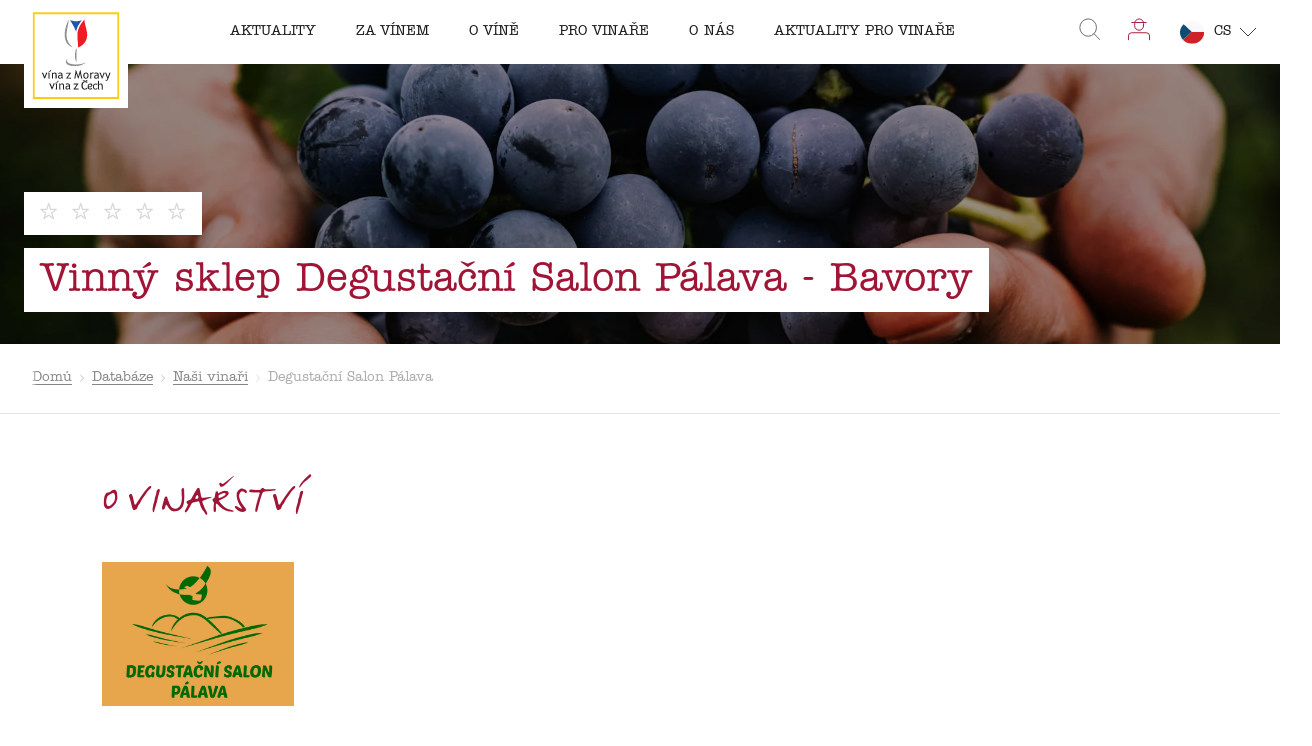

--- FILE ---
content_type: text/html; charset=utf-8
request_url: https://www.vinazmoravyvinazcech.cz/cs/vinari/5097507-degustacni-salon-palava
body_size: 112914
content:
<!DOCTYPE html><html lang="cs" class="__variable_0a4f61 __variable_13f0f3"><head><meta charSet="utf-8"/><meta name="viewport" content="width=device-width, initial-scale=1, maximum-scale=1"/><style data-precedence="next" data-href="/_next/static/css/767720819c1ef6a2.css /_next/static/css/74181cfdbe09e6ad.css /_next/static/css/f7783228cd738c98.css /_next/static/css/c3e25c0ff778a1c5.css /_next/static/css/b2db33d910f9afb2.css /_next/static/css/79c92bdc11897271.css /_next/static/css/dbb5be1b9a3f7ca4.css /_next/static/css/846b0557c1734bce.css">.CommonBox_wrapper__bmI5O{display:flex;flex-direction:column;width:100%;text-align:left;line-height:1.5;transition:all .3s;overflow:hidden;flex-shrink:0}@media screen and (min-width:80em){.CommonBox_wrapper__bmI5O{overflow:visible}.CommonBox_wrapper__bmI5O:hover{position:relative;z-index:1}}.CommonBox_wrapper__bmI5O:hover .CommonBox_imageWrapper__XB5zf{background:var(--primary)}.CommonBox_wrapper__bmI5O:hover .CommonBox_heading__mExsm{color:var(--primary)}.CommonBox_wrapper__bmI5O:hover .CommonBox_image__6Iqs8{filter:grayscale(1);transform:scale(1.05);mix-blend-mode:overlay}.CommonBox_wrapper__bmI5O:hover .CommonBox_paddedImage__75DRI{transform-origin:0 0;transform:scale(1.05) translate(-50%,-50%)}.CommonBox_imageWrapper__XB5zf{background:rgba(0,0,0,0);transition:mix-blend-mode .3s,transform .3s,filter .3s;overflow:hidden;width:100%;aspect-ratio:4/2.5;max-height:17.5rem}.CommonBox_imageWrapper__XB5zf>*{width:100%}.CommonBox_wrapperForPadding__T3B3P{display:flex;justify-content:center;align-items:center;position:relative;border:1px solid var(--light-gray)}.CommonBox_image__6Iqs8{transition:all .3s;mix-blend-mode:normal;object-position:center;object-fit:cover;width:100%;height:100%}.CommonBox_image__6Iqs8.CommonBox_paddedImage__75DRI{position:absolute;top:50%;left:50%;transform:translate(-50%,-50%);max-width:80%;max-height:90%}.CommonBox_main__OgPXw{padding:1.1428571429rem .5714285714rem;background:var(--secondary);position:relative}@media screen and (min-width:64em){.CommonBox_main__OgPXw{padding:1rem 1.5rem}}.CommonBox_heading__mExsm{font-size:1rem;font-weight:400;transition:all .3s}.CommonBox_location__FOiok{margin-top:1rem;display:flex;font-size:.8125rem}.CommonBox_icon__FUPk_{width:1.25rem;margin-right:.5rem;color:var(--primary)}.CommonBox_stars__wyxHm{margin-top:8px}.CommonBox_states__t0D41{margin-top:1.1428571429rem}@media screen and (min-width:64em){.CommonBox_states__t0D41{margin-top:1rem}.CommonBox_states__t0D41>div span:first-of-type{margin-right:.5rem}.CommonBox_states__t0D41>div span:last-of-type{font-size:.8125rem}.CommonBox_states__t0D41>div:not(:last-of-type){margin-right:.5rem}.CommonBox_states__t0D41>div:last-of-type span:first-of-type{margin-right:0}}.CommonBox_imageLinkWrapper__L0w27{position:relative;display:flex}.CommonBox_dropdown__TF3nw{position:absolute;z-index:1;left:8px;top:calc(100% - 40px)}.Stars_wrapper__FpXKZ{display:flex;align-items:center;margin:-4px}@media screen and (min-width:64em){.Stars_wrapperMdLarge__Z8jY6{margin:-7px}}.Stars_wrapperPointer__7JltD{cursor:pointer}.Stars_item__7mSPO{color:var(--medium-gray);width:12px;margin:4px}.Stars_wrapperLight__DlGih .Stars_item__7mSPO{color:rgba(255,255,255,.7)}.Stars_wrapperGrey__oqrJy .Stars_item__7mSPO{color:rgba(101,101,101,.5)}.Stars_item__7mSPO span{width:100%}.Stars_item__7mSPO path{stroke-opacity:.5}@media screen and (min-width:64em){.Stars_wrapperMdLarge__Z8jY6 .Stars_item__7mSPO{width:18px;margin:7px}}@media only screen and (min-width:375px){.Stars_wrapperLarge__ZFUSl .Stars_item__7mSPO{width:20px}}@media screen and (min-width:64em){.Stars_wrapperLarge__ZFUSl .Stars_item__7mSPO{width:27.3px;height:25.5px}}.Stars_itemActive__oVZAV path{stroke:#fbbc05;fill:#fbbc05;stroke-opacity:1}.Icon_wrapper__7t6JR{display:block;flex-shrink:0;flex-grow:0;position:relative;min-width:1rem}.Icon_wrapper__7t6JR svg{max-height:60px}.States_wrapper__gsyfO{display:flex;align-items:center;flex-wrap:wrap;margin-bottom:-.4285714286rem}.States_wrapper__gsyfO>div{font-size:.7857142857rem}@media screen and (min-width:64em){.States_wrapper__gsyfO>div{font-size:.875rem}}.States_state__yi5ka{position:relative;margin-bottom:.4285714286rem;-webkit-user-select:none;-moz-user-select:none;user-select:none;color:var(--medium-gray)}.States_state__yi5ka span:first-of-type{display:flex!important;align-items:center;margin-right:.4285714286rem}@media screen and (min-width:64em){.States_state__yi5ka span:first-of-type{margin-right:.5rem}.States_mdNoText__XxkwQ .States_state__yi5ka span:first-of-type{margin-right:0}}.States_state__yi5ka span:last-of-type strong{font-weight:400}@media screen and (min-width:64em){.States_mdNoText__XxkwQ .States_state__yi5ka span:last-of-type strong{display:none!important}}.States_state__yi5ka:not(:last-of-type){margin-right:.5714285714rem}@media screen and (min-width:64em){.States_mdNoText__XxkwQ .States_state__yi5ka:not(:last-of-type){margin-right:1rem}}.States_stateTrue__bGw26{color:var(--primary)}.States_stateTrue__bGw26 path{fill:var(--primary)}.States_stateVisited__bpygg span:first-of-type{width:.7857142857rem;min-width:.7857142857rem}@media screen and (min-width:64em){.States_wrapper__gsyfO:not(.States_mdNoText__XxkwQ):not(.States_noFavoriteText__x7CgD) .States_stateVisited__bpygg span:first-of-type{width:1rem}}.States_stateWishlist__ebxx1 span:first-of-type{width:.7142857143rem;min-width:.7142857143rem}@media screen and (min-width:64em){.States_wrapper__gsyfO:not(.States_mdNoText__XxkwQ):not(.States_noFavoriteText__x7CgD) .States_stateWishlist__ebxx1 span:first-of-type{width:1.125rem}}.States_stateFavorite__JRN_8 span:first-of-type{width:1rem;min-width:1rem}@media screen and (min-width:64em){.States_wrapper__gsyfO:not(.States_mdNoText__XxkwQ):not(.States_noFavoriteText__x7CgD) .States_stateFavorite__JRN_8 span:first-of-type{width:1.125rem}}.States_label__I5oSl{display:none}@media screen and (min-width:80em){.States_label__I5oSl:before{content:"";position:absolute;z-index:-1;width:21.23px;height:21.23px;left:50%;bottom:0;background:#fbbc05;border-radius:2px;transform:rotate(45deg) translate(-4px,8px)}.States_label__I5oSl{position:absolute;left:5px;bottom:calc(100% + 10px);display:flex;align-items:center;justify-content:center;height:2.4375rem;transform:translateX(-50%) scale(0);padding:0 1.5rem;font-size:.875rem;line-height:1;color:#000;box-shadow:0 4px 16px rgba(26,26,26,.16);border-radius:4px;background-color:#fbbc05;opacity:0;white-space:nowrap;transition:transform .25s,opacity .25s;will-change:transform,opacity}.States_stateWishlist__ebxx1 .States_label__I5oSl{left:6px}.States_stateFavorite__JRN_8 .States_label__I5oSl{left:8px}.States_mdNoText__XxkwQ .States_label__I5oSl{left:4px}.States_mdNoText__XxkwQ .States_stateWishlist__ebxx1 .States_label__I5oSl{left:3px}.States_mdNoText__XxkwQ .States_stateFavorite__JRN_8 .States_label__I5oSl{left:5px}.States_state__yi5ka:hover .States_label__I5oSl{transform:translateX(-50%) scale(1);opacity:1}}.TextWithIcon_wrapper__P8HY_{display:flex;flex-direction:row;flex-wrap:nowrap;align-items:center;font-size:1rem;flex-shrink:0}@media screen and (min-width:64em){.TextWithIcon_wrapper__P8HY_{font-size:1rem}}.TextWithIcon_icon__SEaBe{width:1.1428571429rem;height:unset;margin-right:.5714285714rem;visibility:visible!important;display:block!important;opacity:1!important}@media screen and (min-width:64em){.TextWithIcon_icon__SEaBe{width:1.375rem;margin-right:1rem}}.TextWithIcon_reverse__rZ5um{flex-direction:row-reverse}.TextWithIcon_reverse__rZ5um .TextWithIcon_icon__SEaBe{margin-right:0;margin-left:.5rem}@media screen and (min-width:64em){.TextWithIcon_reverse__rZ5um .TextWithIcon_icon__SEaBe{margin-right:0;margin-left:1rem}}.TextWithIcon_iconSmall__svYwt .TextWithIcon_icon__SEaBe{width:12px}.TextWithIcon_primary__40KL0{color:var(--primary)}.TextWithIcon_secondary__Mq7JG{color:var(--secondary)}.TextWithIcon_tertiary__aP_yu{color:var(--tertiary)}.TextWithIcon_inherit__ClHf_{color:inherit}.TextWithIcon_cursorPointer__ZaKMQ{cursor:pointer}.TextWithIcon_serif__puI3m{font-family:var(--itc-american-typewriter);font-style:normal;font-weight:400}.Dropdown_wrapper__aDyp_{width:-moz-fit-content;width:fit-content;display:flex;flex-direction:column}@media screen and (min-width:64em){.Dropdown_wrapper__aDyp_.Dropdown_large___jcfS .Dropdown_content__Qfl47 .Dropdown_inner__pVnBu{padding:8px 12px;gap:8px}.Dropdown_wrapper__aDyp_.Dropdown_large___jcfS .Dropdown_content__Qfl47 .Dropdown_inner__pVnBu .Dropdown_item__ItrK4{gap:12px}.Dropdown_wrapper__aDyp_.Dropdown_large___jcfS .Dropdown_content__Qfl47 .Dropdown_inner__pVnBu .Dropdown_item__ItrK4 .Dropdown_label__9DOT1{font-size:14px}.Dropdown_wrapper__aDyp_.Dropdown_large___jcfS .Dropdown_content__Qfl47 .Dropdown_inner__pVnBu .Dropdown_item__ItrK4 .Dropdown_icon__25L8b{width:20px;height:20px}.Dropdown_wrapper__aDyp_.Dropdown_large___jcfS .Dropdown_button__n8C5d{padding:8px 12px 8px 16px;border-radius:32px;gap:16px}.Dropdown_wrapper__aDyp_.Dropdown_large___jcfS .Dropdown_button__n8C5d .Dropdown_label__9DOT1{font-size:14px}.Dropdown_wrapper__aDyp_.Dropdown_large___jcfS .Dropdown_button__n8C5d .Dropdown_round__inAPP{width:24px;height:24px}.Dropdown_wrapper__aDyp_.Dropdown_large___jcfS .Dropdown_button__n8C5d .Dropdown_round__inAPP .Dropdown_icon__25L8b{width:14px;height:14px}}@media not all and (pointer:coarse){.Dropdown_wrapper__aDyp_.Dropdown_isDropdown__ig61E .Dropdown_button__n8C5d:hover .Dropdown_round__inAPP{background-color:#701b2a!important;color:#fff}}.Dropdown_wrapper__aDyp_.Dropdown_isOpen__SWFbS .Dropdown_content__Qfl47{visibility:visible}.Dropdown_wrapper__aDyp_.Dropdown_isOpen__SWFbS .Dropdown_content__Qfl47:after{opacity:1}.Dropdown_wrapper__aDyp_.Dropdown_isOpen__SWFbS .Dropdown_button__n8C5d{border-radius:8px 8px 0 0;transition:border-radius 0s ease-in-out 0s}.Dropdown_wrapper__aDyp_.Dropdown_isOpen__SWFbS .Dropdown_button__n8C5d .Dropdown_round__inAPP .Dropdown_icon__25L8b{transform:rotate(180deg)}.Dropdown_wrapper__aDyp_ .Dropdown_content__Qfl47{width:100%;height:0;transition:height .5s ease-in-out,visibility .5s ease-in-out;position:relative;z-index:2;overflow:hidden;background-color:var(--purple);border-radius:0 0 8px 8px}.Dropdown_wrapper__aDyp_ .Dropdown_content__Qfl47:after{content:"";display:block;position:absolute;left:0;top:0;right:0;height:1px;background-color:#fff;opacity:0;transition:opacity .3s ease-in-out}.Dropdown_wrapper__aDyp_ .Dropdown_content__Qfl47 .Dropdown_inner__pVnBu{width:100%;background-color:var(--purple);border-radius:0 0 8px 8px;overflow:hidden;display:flex;flex-direction:column;padding:4px 10px;gap:4px}.Dropdown_wrapper__aDyp_ .Dropdown_content__Qfl47 .Dropdown_inner__pVnBu .Dropdown_item__ItrK4{display:flex;align-items:center;gap:8px}.Dropdown_wrapper__aDyp_ .Dropdown_content__Qfl47 .Dropdown_inner__pVnBu .Dropdown_item__ItrK4 .Dropdown_label__9DOT1{font-weight:400;color:#fff;white-space:nowrap;margin:0!important;font-size:13px}.Dropdown_wrapper__aDyp_ .Dropdown_content__Qfl47 .Dropdown_inner__pVnBu .Dropdown_item__ItrK4 .Dropdown_icon__25L8b{color:#fff;min-width:unset!important;display:flex!important;align-items:center;justify-content:center;position:relative;width:16px;height:16px}.Dropdown_wrapper__aDyp_ .Dropdown_content__Qfl47 .Dropdown_inner__pVnBu .Dropdown_item__ItrK4 .Dropdown_icon__25L8b svg{width:100%;max-height:100%}.Dropdown_wrapper__aDyp_ .Dropdown_button__n8C5d{display:flex;align-items:center;justify-content:space-between;position:relative;z-index:3;background-color:#a01435;transition:border-radius .5s ease-in-out .5s;padding:4px 10px;border-radius:32px;gap:8px}.Dropdown_wrapper__aDyp_ .Dropdown_button__n8C5d .Dropdown_label__9DOT1{font-weight:400;color:#fff;white-space:nowrap;margin:0!important;font-size:13px}.Dropdown_wrapper__aDyp_ .Dropdown_button__n8C5d .Dropdown_round__inAPP{border-radius:100%;background-color:#fff;color:#000;flex-shrink:0;display:flex;align-items:center;justify-content:center;transition:color .3s ease-in-out,background-color .3s ease-in-out;width:16px;height:16px}.Dropdown_wrapper__aDyp_ .Dropdown_button__n8C5d .Dropdown_round__inAPP .Dropdown_icon__25L8b{min-width:unset!important;display:flex!important;align-items:center;justify-content:center;position:relative;transition:transform .5s ease-in-out;width:10px;height:10px}.Dropdown_wrapper__aDyp_ .Dropdown_button__n8C5d .Dropdown_round__inAPP .Dropdown_icon__25L8b svg{width:100%;max-height:100%}.Paragraph_paragraph__uxXGA{margin-bottom:2rem;line-height:1.7142857143}.Paragraph_paragraph__uxXGA:last-child{margin-bottom:0}@media screen and (min-width:64em){.Paragraph_paragraph__uxXGA{line-height:1.625}}.Accordeon_wrapper__vVLIP{max-width:54rem}.Accordeon_item__XZdBf+.Accordeon_item__XZdBf{margin-top:1.5rem;padding-top:1.5rem;border-top:1px solid var(--light-gray)}.Accordeon_heading__am3Gx{display:flex;justify-content:space-between;align-items:center;cursor:pointer;font-size:1.1428571429rem;line-height:26,16;margin-bottom:0!important;background-size:0 1px}@media screen and (min-width:64em){.Accordeon_heading__am3Gx{font-size:1.125rem;line-height:26,18}}.Accordeon_heading__am3Gx:hover{padding-bottom:.0625rem;background-image:linear-gradient(currentColor,currentColor);background-size:100% 1px;text-decoration:none;background-position:0 100%;background-repeat:no-repeat;transition:background-size .3s ease 0s}.Accordeon_icon__yX2AD{transition:transform .3s;transform:rotate(90deg);display:block;margin-left:auto}.Accordeon_link__Pn7dg{display:flex!important;justify-content:space-between}.ArticleBottomNavigation_wrapper__ht_y2{display:flex;justify-content:center}.ArticleBottomNavigation_wrapper__ht_y2 .ArticleBottomNavigation_articleLink__U1__S{width:calc(50% - 8px);height:12.125rem;position:relative;font-size:1rem;line-height:1.5;color:var(--secondary);background-size:cover!important;background-position:50%!important;background-blend-mode:multiply;transition:all .3s;transform:translateZ(0)}.ArticleBottomNavigation_wrapper__ht_y2 .ArticleBottomNavigation_articleLink__U1__S:nth-child(2){margin-left:1rem}.ArticleBottomNavigation_wrapper__ht_y2 .ArticleBottomNavigation_articleLink__U1__S:before{position:absolute;left:0;top:0;right:0;bottom:0;z-index:1;background-color:rgba(0,0,0,.6);transition:opacity .3s;transform:translateZ(0);content:""}.ArticleBottomNavigation_wrapper__ht_y2 .ArticleBottomNavigation_articleLink__U1__S:hover{background-color:var(--primary)}.ArticleBottomNavigation_wrapper__ht_y2 .ArticleBottomNavigation_articleLink__U1__S:hover:before{opacity:0}.ArticleBottomNavigation_wrapper__ht_y2 .ArticleBottomNavigation_articleLink__U1__S .ArticleBottomNavigation_link__4BFST{display:flex;flex-direction:column;justify-content:space-between;width:100%;height:100%;text-decoration:none;position:relative;z-index:2;padding:2.375rem 1.5625rem 1.5625rem}.ArticleBottomNavigation_wrapper__ht_y2 .ArticleBottomNavigation_articleLink__U1__S .ArticleBottomNavigation_heading__0yXTP{font-weight:400;overflow:hidden;display:-webkit-box;-webkit-line-clamp:3;-webkit-box-orient:vertical}.ArticleBottomNavigation_wrapper__ht_y2 .ArticleBottomNavigation_articleLink__U1__S .ArticleBottomNavigation_linkText__L3ZGK{display:inline-flex;padding-bottom:9px;font-family:var(--itc-american-typewriter);font-style:normal;position:relative}.ArticleBottomNavigation_wrapper__ht_y2 .ArticleBottomNavigation_articleLink__U1__S .ArticleBottomNavigation_linkText__L3ZGK:after{width:6.625rem;height:.25rem;position:absolute;left:0;bottom:0;content:"";background-repeat:repeat-x;background-size:auto .25rem;background-image:url(/underlineSVG/underline-white.svg)}.ArticleBottomNavigation_wrapper__ht_y2 .ArticleBottomNavigation_articleLinkNext__IGpcs{text-align:right}.ArticleBottomNavigation_wrapper__ht_y2 .ArticleBottomNavigation_articleLinkNext__IGpcs .ArticleBottomNavigation_linkText__L3ZGK{align-self:flex-end}.ArticleBottomNavigation_wrapper__ht_y2 .ArticleBottomNavigation_articleLinkNext__IGpcs .ArticleBottomNavigation_linkText__L3ZGK:after{left:auto;right:0}.Award_wrapper__m5Eb9{display:flex;flex-direction:column;align-items:center;text-align:center}.Award_image__vU17A{width:5rem;margin-bottom:1rem}@media screen and (min-width:64em){.Award_image__vU17A{width:8.375rem;margin-bottom:1.5rem}}.Award_title__h6bZi{margin-bottom:.3125rem;font-family:var(--itc-american-typewriter);font-style:italic;line-height:1}.Award_text__PkZ81{font-size:.875rem;line-height:1}.Award_text__PkZ81+.Award_text__PkZ81{margin-top:.3125rem}.Awards_wrapper__tSJ9Y{display:grid;grid-column-gap:1rem;grid-auto-flow:column;position:relative;padding-bottom:4rem}.Awards_buttons__N9TWY{position:absolute;right:0;bottom:0}.Banner_banner__jid0L{width:100%;display:block!important;box-sizing:border-box;margin:0 auto;padding-top:4rem;padding-bottom:2rem}@media screen and (min-width:48em){.Banner_banner__jid0L{width:calc(10 * calc((100% - ((var(--grid-columns) - 1) * var(--grid-gap))) / var(--grid-columns)) + 9 * var(--grid-gap));padding-top:6rem}}@media screen and (min-width:64em){.Banner_banner__jid0L{width:calc(14 * calc((100% - ((var(--grid-columns) - 1) * var(--grid-gap))) / var(--grid-columns)) + 13 * var(--grid-gap))}}.Banner_banner__jid0L>table{width:100%;height:100%;min-height:7rem;border:1px solid #a01435;overflow:hidden}.Banner_banner__jid0L>table>tbody>tr>td:first-child{position:relative;float:left;width:100%;height:7.5rem}@media screen and (min-width:64em){.Banner_banner__jid0L>table>tbody>tr>td:first-child{width:33%;height:100%;display:table-cell;float:unset}}.Banner_banner__jid0L>table>tbody>tr>td:nth-child(2){width:100%;padding:1.5rem 1.5rem 0;box-sizing:border-box;display:block;float:left}@media screen and (min-width:64em){.Banner_banner__jid0L>table>tbody>tr>td:nth-child(2){width:calc(100% - 16.75rem);display:table-cell;float:unset;padding:0}}.Banner_banner__jid0L>table>tbody>tr>td:nth-child(2)>.Banner_heading__NvCAD{margin:0;position:relative;z-index:1;padding:0;text-align:center}.Banner_banner__jid0L>table>tbody>tr>td:nth-child(3){width:100%;padding:1.5rem;box-sizing:border-box;display:block;float:left}@media screen and (min-width:64em){.Banner_banner__jid0L>table>tbody>tr>td:nth-child(3){width:13.5rem;padding:0 1rem;float:unset;display:table-cell}}.Banner_banner__jid0L>table>tbody>tr>td:nth-child(3)>.Banner_link__DZ_Qp{text-decoration:none;background-image:none;margin:0 auto;display:table}@media screen and (min-width:64em){.Banner_banner__jid0L>table>tbody>tr>td:nth-child(3)>.Banner_link__DZ_Qp{margin:0}}.Banner_buttonWrapper__Bl_Fw{text-align:center}.Bar_wrapper__XzKWq{width:100%;height:1rem;border-radius:.5rem;background:var(--light-gray);overflow:hidden;-webkit-mask-image:-webkit-radial-gradient(white,black)}.Bar_indicator__arTVq{width:0;height:100%;transition:width 1s;transform:translateZ(0)}.Bar_indicator--pink__qiKWs{background:var(--pink)}.Bar_indicator--green__NaPPv{background:var(--green)}.Bar_indicator--turquoise__RVToh{background:var(--turquoise)}.Bar_indicator--yellow__0gOBS{background:var(--yellow)}.BasicInfo_wrapper__lCkU9{position:relative}@media screen and (min-width:64em){.BasicInfo_wrapper__lCkU9{min-height:15.5rem}}.BasicInfo_wrapper__lCkU9 .BasicInfo_content__Vbowa{position:relative;z-index:1}@media screen and (min-width:64em){.BasicInfo_wrapper__lCkU9 .BasicInfo_content__Vbowa{width:42%}}.BasicInfo_wrapper__lCkU9 .BasicInfo_info__WXwF5{border:solid rgba(26,26,26,.3);border-width:1px 0;margin:1.5rem 0;padding:1.5rem 0}.BasicInfo_wrapper__lCkU9 .BasicInfo_info__WXwF5 li:not(:last-child){margin-bottom:1.125rem}@media screen and (min-width:48em){.BasicInfo_wrapper__lCkU9 .BasicInfo_info__WXwF5 li{display:flex;justify-content:space-between}}.BasicInfo_wrapper__lCkU9 .BasicInfo_textWithIcon__22O4i{margin-bottom:.5rem}@media screen and (min-width:48em){.BasicInfo_wrapper__lCkU9 .BasicInfo_textWithIcon__22O4i{margin-bottom:0}}.BasicInfo_wrapper__lCkU9 .BasicInfo_value__sD1Mm{margin-left:1.5rem;line-height:1.1428571429}@media screen and (min-width:64em){.BasicInfo_wrapper__lCkU9 .BasicInfo_value__sD1Mm{margin-left:2.375rem}}.BasicInfo_wrapper__lCkU9 .BasicInfo_text__1Nbw8{line-height:1.5}@media screen and (min-width:64em){.BasicInfo_wrapper__lCkU9 .BasicInfo_text__1Nbw8{margin-bottom:3.375rem}}.BasicInfo_wrapper__lCkU9 .BasicInfo_mapWrapper__chqUz{width:calc(100% + 2rem);margin-top:2.5rem;transform:translateX(-1rem);overflow:hidden}.BasicInfo_wrapper__lCkU9 .BasicInfo_mapWrapper__chqUz .BasicInfo_map__z6xUK{height:17.7142857143rem}@media screen and (min-width:48em){.BasicInfo_wrapper__lCkU9 .BasicInfo_mapWrapper__chqUz{width:100%!important;transform:translateX(0)}}@media screen and (min-width:64em){.BasicInfo_wrapper__lCkU9 .BasicInfo_mapWrapper__chqUz{width:55%!important;height:100%!important;margin-top:0;position:absolute!important;right:0;top:0;z-index:0;transform:translateX(0)}.BasicInfo_wrapper__lCkU9 .BasicInfo_mapWrapper__chqUz .BasicInfo_map__z6xUK{height:100%}.BasicInfo_wrapper__lCkU9 .BasicInfo_mapWrapper__chqUz:after{width:30%;position:absolute;top:0;left:0;bottom:0;z-index:1;background:linear-gradient(90deg,#fff 15%,transparent);content:""}}.BasicInfo_wrapper__lCkU9 .BasicInfo_mapDetails___XBmM{width:100%;padding:1rem 2.2857142857rem 0;margin-bottom:0;font-size:.8571428571rem;background:#fff}@media screen and (min-width:48em){.BasicInfo_wrapper__lCkU9 .BasicInfo_mapDetails___XBmM{padding:1rem 0 0}}@media screen and (min-width:64em){.BasicInfo_wrapper__lCkU9 .BasicInfo_mapDetails___XBmM{font-size:.75rem;position:absolute;bottom:0;z-index:2}}.BasicInfo_wrapper__lCkU9 .BasicInfo_routeDescription__Kj7HU{margin-bottom:.5rem;text-align:right}.BasicInfo_certification__Dn1HK{width:100%;margin-bottom:16px}@media screen and (min-width:64em){.BasicInfo_certification__Dn1HK{margin-bottom:24px}}.CertificationInfo_wrapper__Huf6O{display:flex;align-items:center;flex-wrap:wrap;gap:.5rem}.CertificationInfo_label__FAl3V{color:var(--purple)!important;font-size:.875rem;flex-shrink:0;margin:0!important}.CertificationInfo_icons__agEfM{display:flex;align-items:flex-start;flex-wrap:wrap;gap:.5rem}.CertificationInfo_helpButton__sTNVr{width:1rem;height:1rem;display:flex;color:var(--purple)!important}.CertificationInfo_helpButton__sTNVr .CertificationInfo_icon__HavVt,.CertificationInfo_helpButton__sTNVr .CertificationInfo_icon__HavVt svg{width:1rem;height:1rem}.InfoIcon_wrapper__J0Zx5{flex-shrink:0;position:relative;z-index:10}.InfoIcon_wrapper__J0Zx5:hover .InfoIcon_message__X8reK{opacity:1;visibility:visible}.InfoIcon_button__0CwKC{width:1.5rem;height:1.5rem;background-color:var(--purple);display:flex;align-items:center;justify-content:center;color:var(--white);border-radius:.25rem}.InfoIcon_button__0CwKC .InfoIcon_icon__fOxgL,.InfoIcon_button__0CwKC .InfoIcon_icon__fOxgL svg{width:1.25rem;height:1.25rem}@media screen and (min-width:64em){.InfoIcon_button__0CwKC{width:2rem;height:2rem}.InfoIcon_button__0CwKC .InfoIcon_icon__fOxgL,.InfoIcon_button__0CwKC .InfoIcon_icon__fOxgL svg{width:1.75rem;height:1.75rem}}.InfoIcon_message__X8reK{width:-moz-fit-content;width:fit-content;padding:.5rem 1rem;position:absolute;left:50%;transform:translateX(-50%);background-color:var(--purple);border-radius:.375rem;opacity:0;visibility:hidden;transition:visibility .3s ease-in-out,opacity .3s ease-in-out;top:calc(100% + .75rem)}.InfoIcon_message__X8reK .InfoIcon_icon__fOxgL{width:1.5rem;height:1rem;position:absolute;top:-.625rem;left:50%;transform:translateX(-50%);color:var(--purple)!important}.InfoIcon_message__X8reK .InfoIcon_icon__fOxgL svg{width:1.5rem;height:1rem}.InfoIcon_message__X8reK .InfoIcon_label__Bpg27{color:var(--white)!important;font-size:.875rem;flex-shrink:0;margin:0!important;position:relative;z-index:3;white-space:nowrap}.Link_link__s0GAk{display:inline-flex;align-self:flex-start;color:inherit;text-decoration:none!important;position:relative}.Link_link__s0GAk.Link_withIcon__jywtQ{align-items:center}.Link_link__s0GAk:not(.Link_nounderline__Opo5y){padding-bottom:.0625rem;background-image:linear-gradient(currentColor,currentColor);background-size:100% 1px;text-decoration:none;background-position:0 100%;background-repeat:no-repeat;transition:background-size .3s ease 0s}.Link_link__s0GAk:not(.Link_nounderline__Opo5y):hover{background-size:0 1px}.Link_link__s0GAk:not(.Link_nounderline__Opo5y):hover .Link_icon__knpvu{transform:translateX(5px)}.Link_link__s0GAk.Link_inverse__ZsV_p{background-size:0 1px}.Link_link__s0GAk.Link_inverse__ZsV_p:hover{background-size:100% 1px}.Link_link__s0GAk.Link_nounderline__Opo5y:hover:before{display:none!important}.Link_icon__knpvu{width:.875rem;height:.875rem;margin-left:.4375rem;color:var(--primary);transition:all .3s}.Blocks_first__9Rawy{margin-top:2rem}.SidebarFilter_opener__bgtiQ{display:flex;justify-content:center;align-items:center;width:3rem;height:3rem;position:fixed;bottom:1rem;right:1rem;z-index:5;color:var(--secondary);background:var(--primary);cursor:pointer}@media screen and (min-width:48em){.SidebarFilter_opener__bgtiQ{display:none}}.SidebarFilter_opener__bgtiQ svg{width:1.4285714286rem}.SidebarFilter_opener__bgtiQ .SidebarFilter_round__462IF{width:2rem;height:2rem;position:absolute;top:-1rem;right:-1rem;background-color:var(--white);border:1px solid var(--primary);border-radius:100%;overflow:hidden;color:var(--primary);display:flex;align-items:center;justify-content:center;text-align:center;font-size:.75rem}.SidebarFilter_main__upVP1{overflow-y:scroll;overflow-x:hidden;position:relative;flex-grow:1;padding-bottom:10rem}@media screen and (min-width:48em){.SidebarFilter_main__upVP1{overflow-y:unset;overflow-x:unset}}.SidebarFilter_removeScroll__fbRvC{display:flex;flex-direction:column;height:100%}.SidebarFilter_wrapper__TpHaR{display:flex;flex-direction:column;max-width:30rem}@media screen and (min-width:48em){.SidebarFilter_wrapper__TpHaR{width:calc(100% - 1rem);transform:none!important}}@media screen and (min-width:64em){.SidebarFilter_wrapper__TpHaR{width:calc(100% - 2rem)}}@media screen and (max-width:47.9375em){.SidebarFilter_wrapper__TpHaR{width:calc(100% - 3rem);height:100%;margin-top:0!important;padding:1.5rem;position:fixed;top:0;right:0;z-index:4;background:var(--secondary);transform:translateX(100%)!important;transition:transform .2s}.SidebarFilter_wrapper__TpHaR.SidebarFilter_opened__hs6Py{transform:translateX(0)!important;transition:transform .2s;z-index:10}}.SidebarFilter_wrapper__TpHaR .SidebarFilter_results__mzmsH{margin-bottom:1.5rem;color:var(--medium-gray);font-size:.875rem;letter-spacing:.0291666875rem;opacity:.55}.SidebarFilter_wrapper__TpHaR .SidebarFilter_search__5Qqa_{display:flex;align-items:center;position:relative;margin-bottom:1rem}.SidebarFilter_wrapper__TpHaR .SidebarFilter_search__5Qqa_ input{width:100%;min-width:0;padding:.75rem .75rem .75rem 2.25rem;border:solid #e4e4e4;border-width:0 0 1px;font-size:1rem;line-height:1.5}.SidebarFilter_wrapper__TpHaR .SidebarFilter_search__5Qqa_ input::placeholder{color:inherit;opacity:.48}.SidebarFilter_wrapper__TpHaR .SidebarFilter_search__5Qqa_ input:focus{border-color:var(--primary)}.SidebarFilter_wrapper__TpHaR .SidebarFilter_search__5Qqa_ .SidebarFilter_icon__D4aro{width:1.5rem;height:1.5rem;position:absolute;top:50%;left:0;transform:translateY(-50%);color:var(--primary);cursor:pointer}.SidebarFilter_wrapper__TpHaR .SidebarFilter_search__5Qqa_ .SidebarFilter_clearSearch__wRDGR{width:1rem;height:1rem;position:absolute;top:50%;right:0;transform:translateY(-50%);cursor:pointer}.SidebarFilter_wrapper__TpHaR .SidebarFilter_fieldset__mqgb_{display:flex;flex-direction:column;margin-top:2rem}.SidebarFilter_wrapper__TpHaR .SidebarFilter_inputWrapper__VFNul{margin-bottom:.75rem;cursor:pointer}.SidebarFilter_wrapper__TpHaR .SidebarFilter_inputWrapper__VFNul input{visibility:hidden}.SidebarFilter_wrapper__TpHaR .SidebarFilter_inputWrapper__VFNul .SidebarFilter_checkbox__UDz6H{display:flex;justify-content:center;align-items:center;width:1.25rem;height:1.25rem;margin-right:1rem;border:1px solid #e4e4e4;transition:all .3s}.SidebarFilter_wrapper__TpHaR .SidebarFilter_inputWrapper__VFNul .SidebarFilter_checkboxContent__QxmQj{display:flex;align-items:center;opacity:.64}.SidebarFilter_wrapper__TpHaR .SidebarFilter_inputWrapper__VFNul .SidebarFilter_icon__D4aro{opacity:0;color:var(--secondary);transition:opacity .3s}.SidebarFilter_wrapper__TpHaR .SidebarFilter_inputWrapper__VFNul input+label{margin-left:1rem}.SidebarFilter_wrapper__TpHaR .SidebarFilter_inputWrapper__VFNul input:checked+.SidebarFilter_checkboxContent__QxmQj{font-weight:400;opacity:1}.SidebarFilter_wrapper__TpHaR .SidebarFilter_inputWrapper__VFNul input:checked+.SidebarFilter_checkboxContent__QxmQj .SidebarFilter_checkbox__UDz6H{background:var(--primary);border-color:var(--primary)}.SidebarFilter_wrapper__TpHaR .SidebarFilter_inputWrapper__VFNul input:checked+.SidebarFilter_checkboxContent__QxmQj .SidebarFilter_icon__D4aro{opacity:1}.SidebarFilter_wrapper__TpHaR .SidebarFilter_select__TRNvM{margin-bottom:1rem}.SidebarFilter_checkboxWrapper__qew4W{display:flex;justify-content:space-between;margin-bottom:1rem;position:relative}.SidebarFilter_checkboxWrapper__qew4W label{width:100%;position:relative;z-index:1}.SidebarFilter_checkboxIcon__Wsts0{width:1rem;color:var(--primary);position:absolute;right:0;top:0;z-index:0}.SidebarFilter_top__uYNxW{display:flex;align-items:center;margin-bottom:2.5rem}.SidebarFilter_topHeading___mGa1{margin-bottom:0;font-size:1.5rem;line-height:1.3333333333}.SidebarFilter_topLogo__MSnvk{width:5rem;margin-right:1.5rem}.SidebarFilter_button__1h7NG{width:100%;margin-top:auto;text-align:center}.SidebarFilter_filterHeading__EjQeD{margin-bottom:.5rem;line-height:1.3333333333}.SidebarFilter_allWrapper__aQG_b{margin-bottom:1rem}.SidebarFilter_sidebar_filter__Pz_cH{width:100%;position:relative}@media screen and (min-width:64em){.SidebarFilter_sidebar_filter__Pz_cH{min-width:180px!important}}.SidebarFilter_calender_icon__jpIL7{position:absolute;width:14px;height:14px;top:12px;right:8px;z-index:1;cursor:pointer}.SidebarFilter_calender_icon__jpIL7>div:first-child{height:2px;position:absolute;width:18px;background-color:#000;transform:rotate(45deg);top:6px;left:-3px}.SidebarFilter_calender_icon__jpIL7>div:last-child{height:2px;position:absolute;width:18px;background-color:#000;transform:rotate(-45deg);top:6px;left:-3px}.SidebarFilter_calender_icon_hide__gypBZ{display:none}.SidebarFilter_menuCross___p17m{position:absolute;width:22px;height:22px;margin-left:auto;top:20px;right:20px;z-index:1;cursor:pointer;background-color:var(--white);padding:2px}@media screen and (min-width:48em){.SidebarFilter_menuCross___p17m{display:none!important}}.SidebarFilter_menuCross___p17m>div:first-child{height:2px;position:absolute;width:22px;background-color:#a01435;transform:rotate(45deg);top:9px;left:-1px}.SidebarFilter_menuCross___p17m>div:last-child{height:2px;position:absolute;width:22px;background-color:#a01435;transform:rotate(-45deg);top:9px;left:-1px}.SidebarFilter_controls__uQj4Q{position:absolute;left:0;bottom:0;right:0;z-index:5;background-color:var(--white);padding:1.5rem;border-top:1px solid #bdbdbd;display:flex;flex-direction:column;gap:.5rem}@media screen and (min-width:48em){.SidebarFilter_controls__uQj4Q{display:none}}.SidebarFilter_mobileTagClearButton__3_sU6{grid-column:1/-1;margin-top:1rem;display:block}@media screen and (min-width:48em){.SidebarFilter_mobileTagClearButton__3_sU6{display:none}}.SidebarFilter_tagClearButton__LXDbk{width:-moz-fit-content;width:fit-content;display:flex;align-items:center;gap:.75rem;padding:.5rem 1.5rem;border:1px solid var(--primary);border-radius:6.25rem;transition:background .3s ease-in-out;white-space:nowrap}.SidebarFilter_tagClearButton__LXDbk:hover{background:var(--primary)}.SidebarFilter_tagClearButton__LXDbk:hover .SidebarFilter_tagClearButtonIcon__O_1HJ,.SidebarFilter_tagClearButton__LXDbk:hover .SidebarFilter_tagClearButtonLabel__Po42X{color:var(--white)}.SidebarFilter_tagClearButton__LXDbk.SidebarFilter_mobile__buRYC{display:flex}@media screen and (min-width:48em){.SidebarFilter_tagClearButton__LXDbk.SidebarFilter_mobile__buRYC{display:none}}.SidebarFilter_tagClearButton__LXDbk.SidebarFilter_desktop__eK_LW{display:none;margin:2rem 0}@media screen and (min-width:48em){.SidebarFilter_tagClearButton__LXDbk.SidebarFilter_desktop__eK_LW{display:flex}}@media screen and (min-width:80em){.SidebarFilter_tagClearButton__LXDbk.SidebarFilter_desktop__eK_LW{margin:2.5rem 0}}.SidebarFilter_tagClearButton__LXDbk .SidebarFilter_tagClearButtonLabel__Po42X{font-size:1rem;line-height:1.25;color:var(--black);transition:color .3s ease-in-out}@media screen and (min-width:64em){.SidebarFilter_tagClearButton__LXDbk .SidebarFilter_tagClearButtonLabel__Po42X{font-size:.875rem}}@media screen and (min-width:80em){.SidebarFilter_tagClearButton__LXDbk .SidebarFilter_tagClearButtonLabel__Po42X{font-size:1rem}}.SidebarFilter_tagClearButton__LXDbk .SidebarFilter_tagClearButtonIcon__O_1HJ{width:.75rem;height:.75rem;color:var(--primary);margin-bottom:.25rem;transition:color .3s ease-in-out}.SidebarFilter_tagClearButton__LXDbk .SidebarFilter_tagClearButtonIcon__O_1HJ svg{width:100%;height:100%}.CalendarOverlay_overlay__liTA8{z-index:-1;opacity:0}.CalendarOverlay_overlay__liTA8,.CalendarOverlay_overlay_show__UCgvC{width:100%;height:100vh;background-color:#000;position:fixed;top:0;left:0}.CalendarOverlay_overlay_show__UCgvC{opacity:.5;z-index:2}.AccountBannerBlock_wrapper__NF_J1{width:100%;margin-bottom:0}.AccountBanner_wrapper__qGVMf{padding:2.5rem 2rem;position:relative;color:var(--secondary);background-blend-mode:luminosity!important;background-size:cover!important;background-repeat:no-repeat!important;background-position:50%!important;display:flex;align-items:center;justify-content:center}@media screen and (min-width:64em){.AccountBanner_wrapper__qGVMf{min-height:25rem;padding:5rem}}.AccountBanner_wrapper__qGVMf:before{position:absolute;top:0;right:0;bottom:0;left:0;content:"";background:linear-gradient(0deg,rgba(209,51,91,.7),rgba(209,51,91,.7)),#d1335b;background-blend-mode:normal,color;opacity:.7}.AccountBanner_fullsize__IHX2J{width:100%;position:relative}.AccountBanner_inner__pz6q7{display:flex;flex-direction:column;justify-content:center;align-items:center;position:relative;z-index:1}.AccountBanner_heading__uq6_U,.AccountBanner_preheading__G8tBA{margin-bottom:1.5rem;text-align:center}.AccountBanner_heading__uq6_U{max-width:22.5rem;line-height:1.3333333333}@media screen and (min-width:48em){.AccountBanner_heading__uq6_U{max-width:37.5rem;margin-bottom:2rem}}@media screen and (min-width:64em){.AccountBanner_heading__uq6_U{max-width:37.5rem;line-height:1.2;font-size:1.5rem}}@media screen and (min-width:80em){.AccountBanner_heading__uq6_U{margin-bottom:3rem;font-size:2.5rem}}@media screen and (min-width:48em){.AccountBanner_heading__uq6_U small{font-size:100%}}@media only screen and (max-width:767px){.AccountBanner_heading__uq6_U small{display:block;margin:.5714285714rem 0 0;font-family:var(--itc-american-typewriter);font-weight:400;font-size:1rem;font-style:normal;line-height:1.7142857143;color:rgba(255,255,255,.8)}}.AccountBanner_simpleLink__Uo8Am{margin-bottom:1.0714285714rem;text-align:center}@media screen and (min-width:48em){.AccountBanner_simpleLink__Uo8Am{display:inline-block;min-width:12.5rem;margin-left:1.5rem;margin-bottom:0}}.AccountBanner_simpleLink__Uo8Am a{text-decoration:underline;font-size:1rem;line-height:1.7142857143;color:rgba(255,255,255,.8)}@media screen and (min-width:48em){.AccountBanner_simpleLink__Uo8Am a{font-family:var(--itc-american-typewriter);font-style:oblique;font-weight:400;font-size:1rem;color:#fff}}.AccountBanner_simpleLink__Uo8Am a:hover{color:#fff}@media screen and (min-width:48em){.AccountBanner_footer___YedR{display:flex;flex-direction:row-reverse;align-items:center}}.DeleteUserModal_btnWrapper__pVLu4>button{width:100%}.DeleteUserModal_btnWrapper__pVLu4>button:last-of-type{margin-top:16px}.DeleteUserModal_btnWrapper__pVLu4>button span{justify-content:center}.Modal_wrapper__pTQ5P{position:fixed;left:0;top:0;right:0;bottom:0;z-index:1005;overflow:hidden}.Modal_wrapper__pTQ5P.Modal_fullSize__utpvD{padding:1.5rem 1.5rem 0}.Modal_wrapper__pTQ5P.Modal_fullSize__utpvD .Modal_modal__l4yBn{height:100%;padding:3rem 1rem 3rem 2rem}.Modal_wrapper__pTQ5P.Modal_fullSize__utpvD .Modal_modal__l4yBn .Modal_content__Fchkl{padding:0 1rem 0 0}@media screen and (min-width:48em){.Modal_wrapper__pTQ5P.Modal_fullSize__utpvD{padding:1.5rem 1.5rem 0}}@media screen and (min-width:64em){.Modal_wrapper__pTQ5P.Modal_fullSize__utpvD .Modal_modal__l4yBn{padding:3rem 2rem}.Modal_wrapper__pTQ5P.Modal_fullSize__utpvD .Modal_modal__l4yBn .Modal_content__Fchkl{padding:4.75rem 5.75rem 1rem}}.Modal_wrapper__pTQ5P.Modal_normal__cSnGn{padding:1.5rem}@media screen and (min-width:48em){.Modal_wrapper__pTQ5P.Modal_normal__cSnGn{padding:2.5rem}}.Modal_wrapper__pTQ5P.Modal_normal__cSnGn .Modal_modal__l4yBn{max-width:64rem}.Modal_wrapper__pTQ5P.Modal_normal__cSnGn .Modal_content__Fchkl{padding:2rem 2rem 1.5rem}@media screen and (min-width:64em){.Modal_wrapper__pTQ5P.Modal_normal__cSnGn .Modal_content__Fchkl{padding:3.5rem 3.75rem 2.75rem}}.Modal_wrapper__pTQ5P.Modal_small__qfi_v{padding:1.5rem}@media screen and (min-width:48em){.Modal_wrapper__pTQ5P.Modal_small__qfi_v{padding:2.5rem}}.Modal_wrapper__pTQ5P.Modal_small__qfi_v .Modal_modal__l4yBn{max-width:64rem}@media screen and (min-width:64em){.Modal_wrapper__pTQ5P.Modal_small__qfi_v .Modal_modal__l4yBn{max-width:37.5rem}}.Modal_wrapper__pTQ5P.Modal_small__qfi_v .Modal_content__Fchkl{padding:3.5rem 2rem 1.5rem}@media screen and (min-width:64em){.Modal_wrapper__pTQ5P.Modal_small__qfi_v .Modal_content__Fchkl{padding:3.5rem 3.75rem 2.75rem}}.Modal_modalWrapper__bgpw_{width:100%;height:100%;display:flex;align-items:center;justify-content:center}.Modal_modal__l4yBn{width:100%;height:auto;max-height:100%;position:relative;z-index:5;background:var(--secondary);display:flex;align-items:stretch}.Modal_modal__l4yBn .Modal_close__AOA14{width:1.5rem;height:1.5rem;position:absolute;z-index:10;top:2rem;right:2rem;color:var(--primary);transition:transform .3s;outline:none;flex-shrink:0}.Modal_modal__l4yBn .Modal_close__AOA14 .Modal_icon__3Vj7T{width:1.5rem!important;height:1.5rem!important}.Modal_modal__l4yBn .Modal_close__AOA14 path{transition:all .3s}.Modal_modal__l4yBn .Modal_close__AOA14:hover{transform:rotate(45deg)}.Modal_modal__l4yBn .Modal_close__AOA14:hover path:nth-child(2){opacity:0}.Modal_modal__l4yBn .Modal_content__Fchkl{width:100%;overflow-y:auto}.Modal_modal__l4yBn .Modal_content__Fchkl.Modal_contentScroll__brNOh{overflow-y:visible}@media(pointer:fine){.Modal_modal__l4yBn .Modal_content__Fchkl::-webkit-scrollbar{display:block;width:4px}.Modal_modal__l4yBn .Modal_content__Fchkl::-webkit-scrollbar-track{background-color:var(--light-gray);margin-top:4rem;margin-bottom:1rem}.Modal_modal__l4yBn .Modal_content__Fchkl::-webkit-scrollbar-thumb{background:var(--purple);border-right:none;border-left:none}.Modal_modal__l4yBn .Modal_content__Fchkl::-webkit-scrollbar-track-piece{background:var(--dark-gray-20)}}.Modal_overlay__nbJY5{position:absolute;top:0;right:0;bottom:0;left:0;z-index:2;background:var(--black);opacity:.5}.Heading_heading__qkaul{margin-bottom:1em;font-family:var(--itc-american-typewriter);font-weight:400;font-style:normal;color:var(--primary)}.Heading_heading__qkaul .Heading_align--center__zf_2f{text-align:center}.Heading_xl__iON6b{font-size:2rem}@media screen and (min-width:48em){.Heading_xl__iON6b{font-size:3.75rem}}.Heading_lg__fTZYi{font-size:1.5rem}@media screen and (min-width:48em){.Heading_lg__fTZYi{font-size:2.5rem}}.Heading_md__TsCqA{font-size:1.25rem}@media screen and (min-width:48em){.Heading_md__TsCqA{font-size:2rem}}.Heading_sm__1h2dw{font-size:1.125rem}@media screen and (min-width:48em){.Heading_sm__1h2dw{font-size:1.5rem}}.Heading_xs__IdDYt{font-size:1rem}@media screen and (min-width:48em){.Heading_xs__IdDYt{font-size:1.125rem}}.Heading_primary__ZYkkC{color:var(--primary)}.Heading_secondary__srbTy{color:var(--secondary)}.Heading_inherit__wC5_A{color:inherit}.Input_container__IFxo4{position:relative;margin-bottom:3rem;margin-top:1.5rem}.Input_container__IFxo4.Input_narrow___1vOA{max-width:6rem}.Input_container__IFxo4.Input_wide__Oqy2j{max-width:18rem}.Input_container__IFxo4.Input_containerWithHint__p7KmZ{margin-top:4.5rem}.Input_container__IFxo4.Input_hasError__xnNEh .Input_label__hioTO{color:var(--error)}.Input_container__IFxo4.Input_hasError__xnNEh .Input_input__rpj7R{border-color:var(--error)}.Input_container__IFxo4.Input_hasIcon__eOdq_ .Input_input__rpj7R,.Input_container__IFxo4.Input_hasIcon__eOdq_ .Input_label__hioTO{padding-left:32px}.Input_container__IFxo4.Input_isEmpty__WBT7v .Input_label__hioTO{opacity:.64}.Input_container__IFxo4.Input_isActive__7f9JQ .Input_input__rpj7R{position:absolute;width:0;height:0;visibility:hidden}.Input_label__hioTO{font-size:1rem;line-height:1.5;color:var(--tertiary);position:absolute;left:1rem;top:.75rem;display:flex;transform:translateY(5px);transition:all .25s ease;pointer-events:none}.Input_label__hioTO.Input_focused__vk6HY{left:0;top:-1.5rem;font-size:.75rem}.Input_label__hioTO.Input_withHint__sQk7t{top:-2.5rem}.Input_input__rpj7R{background:rgba(0,0,0,0);line-height:32px;border:none;border-bottom:1px solid var(--tertiary);display:block;width:100%;outline:none;padding:.75rem 2.25rem .75rem 1rem}.Input_error__ZVq7J{color:var(--error);font-size:.75rem;line-height:1.3;position:absolute;bottom:-7px;left:0;transform:translateY(100%)}.Input_iconCommon__T43Gf{color:var(--tertiary);width:16px;height:16px}.Input_icon__69Ng7{position:absolute!important;top:6px;left:0;z-index:-1}.Input_showPasswordIcon___qRsH{position:absolute;top:50%;transform:translateY(-50%);right:0;display:flex;align-items:center;justify-content:center;width:48px;height:48px;padding:0;background:rgba(0,0,0,0);outline:none}.Input_url__128vk>.Input_label__hioTO.Input_withHint__sQk7t{top:-3.25rem}.InputCheckbox_container__77nG_{margin-bottom:3rem;display:block;color:var(--black);cursor:pointer}.InputCheckbox_container__77nG_ input{position:absolute;visibility:hidden;height:0;width:0}.InputCheckbox_container__77nG_ .InputCheckbox_checkbox__FFweY{display:flex;justify-content:center;align-items:center;flex:0 0 1.25rem;width:1.25rem;max-width:1.25rem;height:1.25rem;margin-right:1rem;border:1px solid var(--medium-gray);transition:all .3s}.InputCheckbox_container__77nG_:hover .InputCheckbox_checkbox__FFweY{border-color:var(--primary)}.InputCheckbox_container__77nG_ .InputCheckbox_checkboxContent__kVdec{display:flex;align-items:center;opacity:.64}.InputCheckbox_container__77nG_ .InputCheckbox_icon__q1ZJ_{opacity:0;color:var(--secondary);transition:opacity .3s}.InputCheckbox_container__77nG_ input+label{margin-left:1rem}.InputCheckbox_container__77nG_ input:checked+.InputCheckbox_checkboxContent__kVdec{opacity:1}.InputCheckbox_container__77nG_ input:checked+.InputCheckbox_checkboxContent__kVdec .InputCheckbox_checkbox__FFweY{background:var(--primary);border-color:var(--primary)}.InputCheckbox_container__77nG_ input:checked+.InputCheckbox_checkboxContent__kVdec .InputCheckbox_icon__q1ZJ_{opacity:1}.InputCheckbox_container__77nG_ label{width:100%}.InputCheckbox_error__cfBYj{color:var(--error);font-size:.75rem;line-height:1.3;position:absolute;bottom:-7px;left:0;transform:translateY(100%)}.InputCheckbox_checkboxText__1T28x a{color:var(--primary)}.UserAccountSettings_wrapper__I29iG{width:100%;padding:0 1rem}@media screen and (min-width:64em){.UserAccountSettings_wrapper__I29iG{width:auto;padding:3.75rem 1.5rem 0}}@media screen and (min-width:80em){.UserAccountSettings_wrapper__I29iG{padding-top:11.8125rem}}.UserAccountSettings_inner__7ry7e{width:100%}@media screen and (min-width:64em){.UserAccountSettings_inner__7ry7e{padding:0 calc(1 * (calc((100% - ((var(--grid-columns) - 1) * var(--grid-gap))) / var(--grid-columns)) + var(--grid-gap)))}}@media screen and (min-width:80em){.UserAccountSettings_inner__7ry7e{padding:0 calc(3 * (calc((100% - ((var(--grid-columns) - 1) * var(--grid-gap))) / var(--grid-columns)) + var(--grid-gap)))}}.UserAccountSettings_content__7qXb_{width:100%;padding:2.2857142857rem}@media screen and (min-width:64em){.UserAccountSettings_content__7qXb_{padding:3.75rem;border:1px solid #d8d8d8}}.UserAccountSettings_heading__Rnx_n{margin:0 0 1.1428571429rem;font-size:1.7142857143rem}@media screen and (min-width:64em){.UserAccountSettings_heading__Rnx_n{margin:0 0 1rem;font-size:2rem}}.UserAccountSettings_intro__554Bp{margin:0 0 2.2857142857rem}@media screen and (min-width:64em){.UserAccountSettings_intro__554Bp{margin:0 0 4rem}}.UserAccountSettings_fieldWrapper__mG5md{position:relative}@media only screen and (min-width:375px){.UserAccountSettings_fieldWrapper__mG5md input{padding-right:2.8571428571rem}}.UserAccountSettings_fieldWrapper__mG5md input[disabled]{border-bottom-color:var(--light-gray);color:var(--tertiary)}.UserAccountSettings_modalTrigger__fz6Jx{position:absolute;right:.5714285714rem;bottom:1.4285714286rem;cursor:pointer;color:var(--tertiary)}@media only screen and (min-width:375px){.UserAccountSettings_modalTrigger__fz6Jx{right:1.1428571429rem}}.UserAccountSettings_subHeading__Fzu84{margin:0 0 1.1428571429rem;font-size:1.1428571429rem;line-height:1.62;color:var(--tertiary)}@media screen and (min-width:64em){.UserAccountSettings_subHeading__Fzu84{font-size:1rem}}.UserAccountSettings_accounts__PcPHL{margin:0 0 3.4285714286rem}@media screen and (min-width:48em){.UserAccountSettings_accounts__PcPHL{display:flex;margin:-1.1428571429rem -1.1428571429rem 2.2857142857rem}}.UserAccountSettings_account__yxA7F{position:relative;display:flex;align-items:flex-start;padding:1.1428571429rem;border:1px solid var(--light-gray)}@media screen and (min-width:48em){.UserAccountSettings_account__yxA7F{flex-grow:0;flex-shrink:0;flex-basis:calc(50% - 32px);width:calc(50% - 32px);max-width:calc(50% - 32px);margin:1.1428571429rem}}.UserAccountSettings_account__yxA7F:first-of-type{margin-bottom:.5714285714rem}@media screen and (min-width:48em){.UserAccountSettings_account__yxA7F:first-of-type{margin-bottom:1.1428571429rem}}.UserAccountSettings_accountHead__j12_9{flex:0 0 24px;width:24px;max-width:24px;margin-right:16px;color:#c4c4c4}.UserAccountSettings_accountBody__exr7k{flex:1 1;font-size:14px;line-height:1.43;color:var(--medium-gray)}.UserAccountSettings_accountBody__exr7k strong{display:block;font-family:var(--itc-american-typewriter);font-weight:400;font-style:italic;font-size:16px;line-height:1.5;color:var(--tertiary)}.UserAccountSettings_accountFooter__l_m6N{position:absolute;top:16px;right:16px;font-size:12px;color:var(--medium-gray);transition:color .25s}.UserAccountSettings_accountFooter__l_m6N:hover{color:var(--tertiary)}.UserAccountSettings_checkboxes__BURnl{margin:0 0 2.2857142857rem}@media screen and (min-width:64em){.UserAccountSettings_checkboxes__BURnl{margin:0 0 2.5rem}}.UserAccountSettings_checkboxes__BURnl label{display:inline-block;margin-bottom:1.1428571429rem}@media screen and (max-width:47.9375em){.UserAccountSettings_checkboxes__BURnl div:last-of-type label{margin-bottom:0}}.UserAccountSettings_textBox__dHhgO{background-color:#a01435;color:var(--white);padding:1rem;width:100%}@media screen and (min-width:48em){.UserAccountSettings_checkboxesHorizontal__jpNSs{display:flex;align-items:center}.UserAccountSettings_checkboxesHorizontal__jpNSs>div{min-width:233px}.UserAccountSettings_checkboxesHorizontal__jpNSs>div:first-of-type{margin-right:16px}}.UserAccountSettings_footer__wSnoF{display:flex;width:100%;align-items:center;justify-content:space-between;padding-top:1.1428571429rem;border-top:1px solid rgba(101,101,101,.3)}@media screen and (min-width:64em){.UserAccountSettings_footer__wSnoF{padding-top:2rem}}.UserAccountSettings_buttonLoader__uSbk3{margin-left:1rem;width:1.3125rem!important;height:1.3125rem!important}.BasicInfoBlock_wrapper__pbsb5{width:100%;margin:2rem 0;position:relative;padding:0 1rem}@media screen and (min-width:64em){.BasicInfoBlock_wrapper__pbsb5{margin:2.5rem 0;padding:0 1.5rem}}.BasicInfoBlock_inner__DsYD0{width:100%}@media screen and (min-width:48em){.BasicInfoBlock_inner__DsYD0{padding:0 calc(1 * (calc((100% - ((var(--grid-columns) - 1) * var(--grid-gap))) / var(--grid-columns)) + var(--grid-gap)))}}@media screen and (min-width:64em){.BasicInfoBlock_inner__DsYD0{padding:0 calc(2 * (calc((100% - ((var(--grid-columns) - 1) * var(--grid-gap))) / var(--grid-columns)) + var(--grid-gap)))}}.BannerBlock_wrapper__BdhQQ{width:100;margin:0;padding:0 1rem}@media screen and (min-width:64em){.BannerBlock_wrapper__BdhQQ{padding:0 1.5rem}}.ButtonBlock_wrapper__RVY0S{width:100%;padding:0 1rem}@media screen and (min-width:64em){.ButtonBlock_wrapper__RVY0S{padding:0 1.5rem}}.ButtonBlock_inner__MVSgP{width:100%}@media screen and (min-width:48em){.ButtonBlock_inner__MVSgP{padding:0 calc(2 * (calc((100% - ((var(--grid-columns) - 1) * var(--grid-gap))) / var(--grid-columns)) + var(--grid-gap)))}}@media screen and (min-width:64em){.ButtonBlock_inner__MVSgP{padding:0 calc(3 * (calc((100% - ((var(--grid-columns) - 1) * var(--grid-gap))) / var(--grid-columns)) + var(--grid-gap)))}}@media screen and (min-width:80em){.ButtonBlock_inner__MVSgP{padding:0 calc(4 * (calc((100% - ((var(--grid-columns) - 1) * var(--grid-gap))) / var(--grid-columns)) + var(--grid-gap)))}}@media screen and (min-width:90em){.ButtonBlock_inner__MVSgP{padding:0 calc(5 * (calc((100% - ((var(--grid-columns) - 1) * var(--grid-gap))) / var(--grid-columns)) + var(--grid-gap)))}}.CardsWidgetBlock_wrapper__wV0LK{width:100%;padding:0 1rem;position:relative;margin-top:2.85rem}@media screen and (min-width:64em){.CardsWidgetBlock_wrapper__wV0LK{padding:0 1.5rem}}.CardsWidgetBlock_inner__ZhsWk{width:100%}@media screen and (min-width:48em){.CardsWidgetBlock_inner__ZhsWk{padding:0 calc(2 * (calc((100% - ((var(--grid-columns) - 1) * var(--grid-gap))) / var(--grid-columns)) + var(--grid-gap)))}}@media screen and (min-width:64em){.CardsWidgetBlock_inner__ZhsWk{padding:0 calc(3 * (calc((100% - ((var(--grid-columns) - 1) * var(--grid-gap))) / var(--grid-columns)) + var(--grid-gap)))}}@media screen and (min-width:80em){.CardsWidgetBlock_inner__ZhsWk{padding:0 calc(4 * (calc((100% - ((var(--grid-columns) - 1) * var(--grid-gap))) / var(--grid-columns)) + var(--grid-gap)))}}@media screen and (min-width:90em){.CardsWidgetBlock_inner__ZhsWk{padding:0 calc(5 * (calc((100% - ((var(--grid-columns) - 1) * var(--grid-gap))) / var(--grid-columns)) + var(--grid-gap)))}}.CardsWidgetBlock_headlineWrapper__kWvRu{width:100%;display:grid;margin:0 1rem 1.15rem;grid-template-columns:repeat(6,1fr [col]);grid-column-gap:.5rem;position:relative}@media screen and (min-width:48em){.CardsWidgetBlock_headlineWrapper__kWvRu{grid-template-columns:repeat(12,1fr [col]);grid-column-gap:1rem}}@media screen and (min-width:64em){.CardsWidgetBlock_headlineWrapper__kWvRu{margin:0 1.5rem 2.25rem;grid-template-columns:repeat(16,1fr [col])}}.CardsWidgetBlock_headline__iUrl8{font-size:1.25rem;line-height:1.5rem;color:var(--purple);font-family:var(--itc-american-typewriter);font-weight:400;font-style:normal;grid-column:1/span 6}@media screen and (min-width:48em){.CardsWidgetBlock_headline__iUrl8{font-size:2rem;line-height:2.25rem}}@media screen and (min-width:48em)and (max-width:63.9375em){.CardsWidgetBlock_headline__iUrl8{grid-column:3/span 8}}@media screen and (min-width:64em)and (max-width:79.9375em){.CardsWidgetBlock_headline__iUrl8{grid-column:4/span 10}}@media screen and (min-width:80em)and (max-width:89.9375em){.CardsWidgetBlock_headline__iUrl8{grid-column:5/span 8}}@media screen and (min-width:90em){.CardsWidgetBlock_headline__iUrl8{grid-column:6/span 6}}.CardsWidgetBlock_slider__et_EH{width:100%;padding:0 1rem 4rem;position:relative;z-index:0}@media screen and (min-width:64em){.CardsWidgetBlock_slider__et_EH{padding:0 1.5rem 5rem}}.CardsWidgetBlock_sliderInner__DMK3j{display:flex;flex-wrap:nowrap}.CardsWidgetBlock_card__8Pt_W{width:20rem;margin-right:.5rem;flex-shrink:0}.CardsWidgetBlock_card__8Pt_W:last-child{margin-right:1rem!important}@media screen and (min-width:64em){.CardsWidgetBlock_card__8Pt_W{width:23rem;margin-right:1rem}.CardsWidgetBlock_card__8Pt_W:last-child{margin-right:1.5rem!important}}.CardsWidgetBlock_sliderButtons__tlxrW{position:absolute;right:1rem;bottom:0}@media screen and (min-width:64em){.CardsWidgetBlock_sliderButtons__tlxrW{right:1.5rem}}.CardsWidgetBlock_singleCardWrapper__hP_tB{width:100%;padding:0 1rem}@media screen and (min-width:64em){.CardsWidgetBlock_singleCardWrapper__hP_tB{padding:0 1.5rem}}.CardsWidgetBlock_singleCard__PGnuB{width:100%;margin:0 auto}@media screen and (min-width:64em){.CardsWidgetBlock_singleCard__PGnuB{width:23rem}}.WidgetCard_wrapper__72vUL{background:#fff;box-shadow:0 20px 40px rgba(26,26,26,.16);display:flex;flex-direction:column}.WidgetCard_top__Y4uX3{width:100%;display:block}@media not all and (pointer:coarse){.WidgetCard_top__Y4uX3:hover .WidgetCard_image__e3N_Y{transform:scale(1.1)}}.WidgetCard_topInfo__8I5tw{width:100%;padding:1.15rem;display:flex;align-items:center;font-family:var(--itc-american-typewriter);color:var(--purple);font-size:1.5rem;line-height:1.5rem;font-weight:400;font-style:normal;flex-shrink:0}.WidgetCard_icon__BesKd{width:1.75rem;height:1.75rem;display:block;color:var(--purple);flex-shrink:0;margin-right:1rem}.WidgetCard_imageWrapper__ErVR8{width:100%;height:12.5rem;position:relative;overflow:hidden}.WidgetCard_image__e3N_Y{transition:transform .2s ease-in-out;object-fit:cover;object-position:center}.WidgetCard_bottom__6Hvwi{width:100%;padding:1.15rem;flex-grow:1;display:flex;flex-direction:column;justify-content:space-between}.WidgetCard_bottom__6Hvwi>:first-child{margin-top:0!important}.WidgetCard_bottomContent__EldgF{width:100%;display:flex;flex-direction:column;justify-content:space-between}.WidgetCard_title__9QJVO{font-family:var(--itc-american-typewriter);font-style:normal;font-weight:400;color:var(--dark-gray);font-size:1rem;line-height:1.5rem}.WidgetCard_stars__em_an{margin-top:.4rem}.WidgetCard_description__YNIrG{margin-top:.6rem;font-size:.85rem;line-height:1rem;color:var(--medium-gray)}.WidgetCard_controls__idTR8{width:100%;margin-top:1.2rem}.CategorizedEventsFloorBlock_wrapper__Rdgok{width:100%;padding:0 1rem}@media screen and (min-width:64em){.CategorizedEventsFloorBlock_wrapper__Rdgok{padding:0 1.5rem}}.CategorizedEventsFloorBlock_heading__sNR5p{font-family:var(--vineyard-hand);font-weight:400!important;font-size:2rem!important}@media screen and (min-width:64em){.CategorizedEventsFloorBlock_heading__sNR5p{font-size:3rem!important;padding-left:calc(1 * (calc((100% - ((var(--grid-columns) - 1) * var(--grid-gap))) / var(--grid-columns)) + var(--grid-gap)))}}.CategorizedEventsFloorBlock_link__jFOfb{font-weight:400;font-family:var(--itc-american-typewriter);font-style:normal;transition:color .3s;margin-top:1.25rem}.CategorizedEventsFloorBlock_link__jFOfb:hover{color:var(--primary)}@media screen and (min-width:48em){.CategorizedEventsFloorBlock_link__jFOfb{position:absolute!important;right:1rem;top:0}}@media screen and (min-width:64em){.CategorizedEventsFloorBlock_link__jFOfb{right:calc(1.5rem + (1 * (calc((100% - ((var(--grid-columns) - 1) * var(--grid-gap))) / var(--grid-columns)) + var(--grid-gap))))}}.CmsFormBlock_wrapper__gKamO{width:100%;padding:0 1rem;margin-bottom:32px}@media screen and (min-width:64em){.CmsFormBlock_wrapper__gKamO{padding:0 1.5rem}}.CmsFormBlock_inner__wnLhD{width:100%;max-width:750px;margin:0 auto}.ContactBlock_wrapper__k32nQ{width:100%;padding:0 1rem}@media screen and (min-width:64em){.ContactBlock_wrapper__k32nQ{padding:0 1.5rem}}.ContactBlock_inner__4Tamn{width:100%}@media screen and (min-width:48em){.ContactBlock_inner__4Tamn{padding:0 calc(1 * (calc((100% - ((var(--grid-columns) - 1) * var(--grid-gap))) / var(--grid-columns)) + var(--grid-gap)))}}.ContactBlock_content__3yulG{width:100%;padding-bottom:2.2857142857rem}@media screen and (min-width:64em){.ContactBlock_content__3yulG{padding-bottom:2rem;border-bottom:1px solid var(--light-gray)}}.CyclizationPromotionBannerBlock_wrapper__ITg6z{width:100%;margin-bottom:0}.CyclizationPromotionBannerBlock_inner__Pbf2n{width:100%}.CyclizationPromotionBanner_wrapper__HIn0v{width:100%;margin:0 auto;background-color:#a01536}.CyclizationPromotionBanner_wrapper__HIn0v.CyclizationPromotionBanner_large__T74eg .CyclizationPromotionBanner_imageWrapper__xYsmd .CyclizationPromotionBanner_image__Bzt5d{display:none!important}@media screen and (min-width:36em){.CyclizationPromotionBanner_wrapper__HIn0v.CyclizationPromotionBanner_large__T74eg{display:flex;align-items:stretch}.CyclizationPromotionBanner_wrapper__HIn0v.CyclizationPromotionBanner_large__T74eg .CyclizationPromotionBanner_imageWrapper__xYsmd{width:50%;order:2;min-height:unset;flex-shrink:0}.CyclizationPromotionBanner_wrapper__HIn0v.CyclizationPromotionBanner_large__T74eg .CyclizationPromotionBanner_imageWrapper__xYsmd .CyclizationPromotionBanner_mobileImage__GMRsx{display:none!important}.CyclizationPromotionBanner_wrapper__HIn0v.CyclizationPromotionBanner_large__T74eg .CyclizationPromotionBanner_imageWrapper__xYsmd .CyclizationPromotionBanner_image__Bzt5d{display:block!important}.CyclizationPromotionBanner_wrapper__HIn0v.CyclizationPromotionBanner_large__T74eg .CyclizationPromotionBanner_content__Ia8GN{flex-grow:1;order:1;padding:24px}.CyclizationPromotionBanner_wrapper__HIn0v.CyclizationPromotionBanner_large__T74eg .CyclizationPromotionBanner_content__Ia8GN .CyclizationPromotionBanner_button__khQ7R{width:-moz-fit-content!important;width:fit-content!important}}@media screen and (min-width:48em){.CyclizationPromotionBanner_wrapper__HIn0v.CyclizationPromotionBanner_large__T74eg .CyclizationPromotionBanner_imageWrapper__xYsmd{width:60%}.CyclizationPromotionBanner_wrapper__HIn0v.CyclizationPromotionBanner_large__T74eg .CyclizationPromotionBanner_content__Ia8GN{padding:16px 16px 32px 32px}}@media screen and (min-width:64em){.CyclizationPromotionBanner_wrapper__HIn0v.CyclizationPromotionBanner_large__T74eg .CyclizationPromotionBanner_content__Ia8GN .CyclizationPromotionBanner_title__gogOt{font-size:3rem!important}}@media screen and (min-width:80em){.CyclizationPromotionBanner_wrapper__HIn0v.CyclizationPromotionBanner_large__T74eg .CyclizationPromotionBanner_imageWrapper__xYsmd{width:55%}.CyclizationPromotionBanner_wrapper__HIn0v.CyclizationPromotionBanner_large__T74eg .CyclizationPromotionBanner_content__Ia8GN .CyclizationPromotionBanner_title__gogOt{font-size:4rem!important}}.CyclizationPromotionBanner_wrapper__HIn0v.CyclizationPromotionBanner_medium__54R5X .CyclizationPromotionBanner_imageWrapper__xYsmd .CyclizationPromotionBanner_image__Bzt5d{display:none!important}@media screen and (min-width:23.5em){.CyclizationPromotionBanner_wrapper__HIn0v.CyclizationPromotionBanner_medium__54R5X .CyclizationPromotionBanner_imageWrapper__xYsmd{min-height:220px}}@media screen and (min-width:36em)and (max-width:47.9375em){.CyclizationPromotionBanner_wrapper__HIn0v.CyclizationPromotionBanner_medium__54R5X .CyclizationPromotionBanner_content__Ia8GN{padding:8px 32px 32px}.CyclizationPromotionBanner_wrapper__HIn0v.CyclizationPromotionBanner_medium__54R5X .CyclizationPromotionBanner_content__Ia8GN .CyclizationPromotionBanner_title__gogOt{font-size:3rem!important}.CyclizationPromotionBanner_wrapper__HIn0v.CyclizationPromotionBanner_medium__54R5X .CyclizationPromotionBanner_content__Ia8GN .CyclizationPromotionBanner_button__khQ7R{width:-moz-fit-content!important;width:fit-content!important}}@media screen and (min-width:64em){.CyclizationPromotionBanner_wrapper__HIn0v.CyclizationPromotionBanner_medium__54R5X{min-height:486px}.CyclizationPromotionBanner_wrapper__HIn0v.CyclizationPromotionBanner_medium__54R5X .CyclizationPromotionBanner_imageWrapper__xYsmd{min-height:310px}.CyclizationPromotionBanner_wrapper__HIn0v.CyclizationPromotionBanner_medium__54R5X .CyclizationPromotionBanner_content__Ia8GN{padding:8px 32px 32px}.CyclizationPromotionBanner_wrapper__HIn0v.CyclizationPromotionBanner_medium__54R5X .CyclizationPromotionBanner_content__Ia8GN .CyclizationPromotionBanner_button__khQ7R{width:-moz-fit-content!important;width:fit-content!important}}.CyclizationPromotionBanner_wrapper__HIn0v.CyclizationPromotionBanner_small__efAOB .CyclizationPromotionBanner_imageWrapper__xYsmd .CyclizationPromotionBanner_image__Bzt5d{display:none!important}@media screen and (min-width:48em){.CyclizationPromotionBanner_wrapper__HIn0v.CyclizationPromotionBanner_small__efAOB .CyclizationPromotionBanner_imageWrapper__xYsmd{min-height:220px}.CyclizationPromotionBanner_wrapper__HIn0v.CyclizationPromotionBanner_small__efAOB .CyclizationPromotionBanner_content__Ia8GN{padding:8px 32px 32px}.CyclizationPromotionBanner_wrapper__HIn0v.CyclizationPromotionBanner_small__efAOB .CyclizationPromotionBanner_content__Ia8GN .CyclizationPromotionBanner_title__gogOt{font-size:3rem!important}.CyclizationPromotionBanner_wrapper__HIn0v.CyclizationPromotionBanner_small__efAOB .CyclizationPromotionBanner_content__Ia8GN .CyclizationPromotionBanner_button__khQ7R{width:-moz-fit-content!important;width:fit-content!important}}@media screen and (min-width:64em){.CyclizationPromotionBanner_wrapper__HIn0v.CyclizationPromotionBanner_small__efAOB .CyclizationPromotionBanner_content__Ia8GN .CyclizationPromotionBanner_title__gogOt{font-size:2.375rem!important}}.CyclizationPromotionBanner_imageWrapper__xYsmd{width:100%;min-height:140px;position:relative}.CyclizationPromotionBanner_content__Ia8GN{width:100%;padding:0 16px 16px}.CyclizationPromotionBanner_content__Ia8GN .CyclizationPromotionBanner_title__gogOt{font-family:var(--vineyard-hand);font-weight:400!important;font-size:2rem!important;margin:0}.CyclizationPromotionBanner_content__Ia8GN .CyclizationPromotionBanner_description__OM4b6{font-size:13px;line-height:1.25;color:#fff;margin:8px 0 0}@media screen and (min-width:64em){.CyclizationPromotionBanner_content__Ia8GN .CyclizationPromotionBanner_description__OM4b6{font-size:16px;line-height:1.2;margin:12px 0 0}}.CyclizationPromotionBanner_content__Ia8GN .CyclizationPromotionBanner_button__khQ7R{width:100%!important;margin-top:12px!important;display:flex!important}@media screen and (min-width:64em){.CyclizationPromotionBanner_content__Ia8GN .CyclizationPromotionBanner_button__khQ7R{margin-top:16px!important}}.Button_wrapper__Q7fHm{display:inline-block;align-self:center;justify-content:center;transition:all .2s;position:relative;cursor:pointer;outline:0;line-height:1.0909090909;white-space:nowrap;text-align:center;overflow:hidden;flex-shrink:0}.Button_wrapper__Q7fHm:not(.Button_hasLink__93gw8){padding:.75rem 2rem}.Button_wrapper__Q7fHm:not(.Button_rounded__RG4Pd){font-weight:400;font-family:var(--itc-american-typewriter);font-style:normal;font-size:1.375rem}.Button_wrapper__Q7fHm.Button_rounded__RG4Pd{padding:.5rem 1rem;border-radius:3.125rem;font-size:.875rem}.Button_wrapper__Q7fHm.Button_small__3B0kO{font-size:1rem}.Button_wrapper__Q7fHm .Button_inner__ZJ8H9{display:flex;position:relative;z-index:1;justify-content:center}.Button_wrapper__Q7fHm:after{position:absolute;top:0;right:0;bottom:-1px;left:0;z-index:0;transform:translate3d(0,100%,0);transition:all .3s;content:""}.Button_wrapper__Q7fHm:hover:after{transform:translateZ(0)}.Button_wrapper__Q7fHm:disabled{cursor:not-allowed}.Button_wrapper__Q7fHm:disabled:after{display:none}.Button_hasLink__93gw8 a{padding:.75rem 2rem}.Button_hasLink__93gw8.Button_small__3B0kO a{padding:.97rem 2rem}.Button_icon__V37WX{margin-left:1rem}.Button_icon__V37WX.Button_iconOnLeft__Na_z_{margin-left:0;margin-right:1rem}.Button_icon__V37WX.Button_isFilter__lC8an{margin-top:.5rem}.Button_primary__KcWsb{color:var(--secondary);background:var(--primary)}.Button_primary__KcWsb:after{background:var(--primary-hover)}.Button_primary__KcWsb:hover{color:var(--primary)}.Button_primary__KcWsb:disabled{color:var(--secondary);background:#979797}.Button_primary-inverse__yI9yE{color:var(--primary);background:var(--secondary)}.Button_primary-inverse__yI9yE:after{background:var(--primary-hover)}.Button_primary-inverse__yI9yE:disabled{background:var(--secondary-30)}.Button_secondary__k_TzE{border:1px solid var(--primary);color:var(--primary);background:var(--secondary)}.Button_secondary__k_TzE:hover{color:var(--secondary)}.Button_secondary__k_TzE:after{background:var(--primary)}.Button_secondary__k_TzE:disabled{color:#979797;border-color:#979797;background:var(--secondary)}.Button_secondary-dark___XXAG{border:1px solid var(--primary);color:var(--black);background:var(--secondary)}.Button_secondary-dark___XXAG:hover{color:var(--secondary)}.Button_secondary-dark___XXAG:after{background:var(--primary)}.Button_secondary-dark___XXAG:disabled{color:#979797;border-color:#979797;background:var(--secondary)}.Button_secondary-inverse__Cb6zr{border:1px solid var(--secondary);color:var(--secondary)}.Button_secondary-inverse__Cb6zr:after{background:var(--secondary-30)}.Button_secondary-inverse__Cb6zr:disabled{opacity:.3}.Button_tertiary__9O1tT{color:var(--tertiary);background:var(--secondary)}.Button_tertiary__9O1tT:hover{color:var(--primary);text-decoration:underline}.Button_tertiary__9O1tT:disabled{color:#979797;text-decoration:none}.DictionaryBlock_wrapper__Tnwo_{width:100%}.FloorWrapper_wrapper__1CQ_o{width:100%;padding:0 1rem}.FloorWrapper_wrapper__1CQ_o.FloorWrapper_smaller__pN8_u .FloorWrapper_inner__T3skr{width:100%}@media screen and (min-width:64em){.FloorWrapper_wrapper__1CQ_o.FloorWrapper_smaller__pN8_u .FloorWrapper_inner__T3skr{padding:0 calc(1 * (calc((100% - ((var(--grid-columns) - 1) * var(--grid-gap))) / var(--grid-columns)) + var(--grid-gap)))}}.FloorWrapper_wrapper__1CQ_o.FloorWrapper_default__rob0T .FloorWrapper_inner__T3skr{width:100%}@media screen and (min-width:48em){.FloorWrapper_wrapper__1CQ_o.FloorWrapper_default__rob0T .FloorWrapper_inner__T3skr{padding:0 calc(1 * (calc((100% - ((var(--grid-columns) - 1) * var(--grid-gap))) / var(--grid-columns)) + var(--grid-gap)))}}@media screen and (min-width:64em){.FloorWrapper_wrapper__1CQ_o{padding:0 1.5rem}}.FloorWrapper_wrapper__1CQ_o .FloorWrapper_content__sw4sx,.FloorWrapper_wrapper__1CQ_o .FloorWrapper_inner__T3skr{width:100%}.DictionaryDetailBlock_dictionaryBottomNavigation__rd8JQ{margin-top:2.5rem}.DictionaryBottomNavigation_inner__6F0Sg{display:flex;justify-content:center;margin-top:4rem}@media screen and (min-width:64em){.DictionaryBottomNavigation_inner__6F0Sg{padding:0 calc(1 * (calc((100% - ((14 - 1) * var(--grid-gap))) / 14) + var(--grid-gap)))}}@media screen and (min-width:80em){.DictionaryBottomNavigation_inner__6F0Sg{padding:0 calc(2 * (calc((100% - ((14 - 1) * var(--grid-gap))) / 14) + var(--grid-gap)))}}.DictionaryBottomNavigation_inner__6F0Sg .DictionaryBottomNavigation_dictionaryLink__2NL56{width:calc(50% - 8px);height:12.125rem;position:relative;font-size:1rem;line-height:1.5;color:var(--secondary);background-size:cover!important;background-position:50%!important;background-blend-mode:multiply;transition:all .3s;transform:translateZ(0)}.DictionaryBottomNavigation_inner__6F0Sg .DictionaryBottomNavigation_dictionaryLink__2NL56:nth-child(2){margin-left:1rem}.DictionaryBottomNavigation_inner__6F0Sg .DictionaryBottomNavigation_dictionaryLink__2NL56:before{position:absolute;left:0;top:0;right:0;bottom:0;z-index:1;background-color:rgba(0,0,0,.6);transition:opacity .3s;transform:translateZ(0);content:""}.DictionaryBottomNavigation_inner__6F0Sg .DictionaryBottomNavigation_dictionaryLink__2NL56:hover{background-color:var(--primary)}.DictionaryBottomNavigation_inner__6F0Sg .DictionaryBottomNavigation_dictionaryLink__2NL56:hover:before{opacity:0}.DictionaryBottomNavigation_inner__6F0Sg .DictionaryBottomNavigation_dictionaryLink__2NL56 .DictionaryBottomNavigation_link__vNTeu{display:flex;flex-direction:column;justify-content:space-between;width:100%;height:100%;text-decoration:none;position:relative;z-index:2;padding:2.375rem 1.5625rem 1.5625rem}.DictionaryBottomNavigation_inner__6F0Sg .DictionaryBottomNavigation_dictionaryLink__2NL56 .DictionaryBottomNavigation_heading__AIGvY{font-weight:400;overflow:hidden;display:-webkit-box;-webkit-line-clamp:3;-webkit-box-orient:vertical}.DictionaryBottomNavigation_inner__6F0Sg .DictionaryBottomNavigation_dictionaryLink__2NL56 .DictionaryBottomNavigation_linkText__gKLsG{display:inline-flex;padding-bottom:9px;font-family:var(--itc-american-typewriter);font-style:normal;position:relative}.DictionaryBottomNavigation_inner__6F0Sg .DictionaryBottomNavigation_dictionaryLink__2NL56 .DictionaryBottomNavigation_linkText__gKLsG:after{width:6.625rem;height:.25rem;position:absolute;left:0;bottom:0;content:"";background-repeat:repeat-x;background-size:auto .25rem;background-image:url(/underlineSVG/underline-white.svg)}.DictionaryBottomNavigation_inner__6F0Sg .DictionaryBottomNavigation_dictionaryLinkNext__ft0CJ{text-align:right}.DictionaryBottomNavigation_inner__6F0Sg .DictionaryBottomNavigation_dictionaryLinkNext__ft0CJ .DictionaryBottomNavigation_linkText__gKLsG{align-self:flex-end}.DictionaryBottomNavigation_inner__6F0Sg .DictionaryBottomNavigation_dictionaryLinkNext__ft0CJ .DictionaryBottomNavigation_linkText__gKLsG:after{left:auto;right:0}.DocumentsBlock_wrapper__kQP5p{margin-top:2rem;padding:0 1rem}@media screen and (min-width:48em){.DocumentsBlock_wrapper__kQP5p{margin-top:3rem}}@media screen and (min-width:64em){.DocumentsBlock_wrapper__kQP5p{margin-top:4rem;padding:0 1.5rem}}.DocumentsBlock_inner__l3_FM{width:100%;position:relative;margin:0 auto}@media screen and (min-width:48em){.DocumentsBlock_inner__l3_FM{width:calc(8 * calc((100% - ((var(--grid-columns) - 1) * var(--grid-gap))) / var(--grid-columns)) + 7 * var(--grid-gap))}}@media screen and (min-width:64em){.DocumentsBlock_inner__l3_FM{width:calc(10 * calc((100% - ((var(--grid-columns) - 1) * var(--grid-gap))) / var(--grid-columns)) + 9 * var(--grid-gap))}}@media screen and (min-width:80em){.DocumentsBlock_inner__l3_FM{width:calc(8 * calc((100% - ((var(--grid-columns) - 1) * var(--grid-gap))) / var(--grid-columns)) + 7 * var(--grid-gap))}}@media screen and (min-width:90em){.DocumentsBlock_inner__l3_FM{width:calc(6 * calc((100% - ((var(--grid-columns) - 1) * var(--grid-gap))) / var(--grid-columns)) + 5 * var(--grid-gap))}}.DownloadListBlock_main__pPvW_{width:100%;padding:0 1rem}@media screen and (min-width:48em){.DownloadListBlock_main__pPvW_{display:grid;align-items:start;grid-template-columns:repeat(12,1fr [col]);grid-column-gap:1rem}}@media screen and (min-width:64em){.DownloadListBlock_main__pPvW_{padding:0 1.5rem;grid-template-columns:repeat(16,1fr [col])}}.DownloadListBlock_sidebar__vpNt5{margin-top:2rem;margin-right:0!important}@media screen and (min-width:48em){.DownloadListBlock_sidebar__vpNt5{width:auto!important;grid-column:1/5;grid-row:span 4}}@media screen and (min-width:80em){.DownloadListBlock_sidebar__vpNt5{padding-right:3rem}}.DownloadListBlock_rightSide__0EchS{grid-column:1/-1}@media screen and (min-width:48em){.DownloadListBlock_rightSide__0EchS{grid-column:5/13}}@media screen and (min-width:64em){.DownloadListBlock_rightSide__0EchS{grid-column:5/16}}.DownloadListBlock_list__qi79X{margin-top:2rem}.DownloadListBlock_pagination__NrCnX{justify-content:flex-end}.DownloadListBlock_right__7TJWp{grid-column:1/-1}@media screen and (min-width:48em){.DownloadListBlock_right__7TJWp{grid-column:5/span 13}}@media screen and (min-width:64em){.DownloadListBlock_right__7TJWp{grid-column:5/span 11}}.DownloadListBlock_loaderWrapper__IORlF{margin-top:2rem;display:flex;justify-content:center;align-items:center;min-height:16rem}.DownloadListBlock_noResults__ytW05{margin:6rem 0}.NewsletterFloorBlock_wrapper__JHIzQ{width:100%}.EncyclopediaCrossroadBlock_wrapper__KNe_A{width:100%;margin:0}@media only screen and (max-width:1280px){.SearchModal_wrapper__ED3cr{height:calc(100vh - 11rem)!important}}.SearchModal_inner__4s_ze{display:flex;flex-direction:column}.SearchModal_buttons__Ohtm9{margin-bottom:1.1428571429rem}.SearchModal_mostWantedButtons__Lk3HM{width:100%;display:flex;margin-bottom:2.2857142857rem;overflow-x:auto;gap:.8571428571rem}@media screen and (min-width:48em){.SearchModal_mostWantedButtons__Lk3HM{flex-wrap:wrap;overflow:hidden}}@media screen and (min-width:64em){.SearchModal_mostWantedButtons__Lk3HM{margin-bottom:2.8571428571rem}}.SearchModal_mostWantedButtons__Lk3HM .SearchModal_button__M7BSd{margin:0!important}.SearchModal_buttonsCategories__hfs2i{display:flex;flex-direction:row;flex-wrap:nowrap;flex-shrink:0;overflow-x:scroll;-webkit-overflow-scrolling:touch;border-bottom:1px solid var(--light-gray);position:relative}.SearchModal_buttonsCategories__hfs2i::-webkit-scrollbar{width:0;height:0;background:rgba(0,0,0,0)}.SearchModal_buttonsCategories__hfs2i{scrollbar-width:none;-ms-overflow-style:none}.SearchModal_buttonsCategories__hfs2i .SearchModal_button__M7BSd{margin:0;color:var(--medium-gray)!important;background:rgba(0,0,0,0);border-radius:0;padding:0 0 1.1428571429rem}.SearchModal_buttonsCategories__hfs2i .SearchModal_button__M7BSd:after{display:none}.SearchModal_buttonsCategories__hfs2i .SearchModal_button__M7BSd.SearchModal_active__OpCDU{color:var(--primary)!important;font-weight:400}.SearchModal_buttonsCategories__hfs2i .SearchModal_button__M7BSd.SearchModal_active__OpCDU:before{width:100%;height:3px;position:absolute;bottom:0;left:0;background:var(--primary);content:""}.SearchModal_buttonsCategories__hfs2i .SearchModal_button__M7BSd+.SearchModal_button__M7BSd{margin-left:2.2857142857rem}.SearchModal_buttonsCategories__hfs2i .SearchModal_categoryCount__Nftrf{display:block}.SearchModal_button__M7BSd{display:inline-flex;justify-content:space-between;margin:0 1.1428571429rem 1.1428571429rem 0}.SearchModal_buttonsCategories__hfs2i .SearchModal_button__M7BSd:not(.SearchModal_active__OpCDU){color:var(--dark-gray)}.SearchModal_searchfield__K1Kns{margin-bottom:1.7142857143rem}.SearchModal_historyHeading__Z1Aj8{margin-bottom:1.1428571429rem}.SearchModal_historyHeadingIcon__LMTMV{padding-top:.2142857143rem}.SearchModal_resultsItemImageWrapper__s0ceo{width:4.0625rem;height:3rem;position:relative}.SearchModal_resultsItem__eYbHq{line-height:1.4285714286;margin-top:1.1428571429rem;padding-bottom:1.1428571429rem;border-bottom:1px solid var(--light-gray);width:100%;display:block}.SearchModal_resultsItem__eYbHq:first-child{margin-top:0}.SearchModal_resultsItem__eYbHq .SearchModal_resultsItemImageWrapper__s0ceo{height:48px}.SearchModal_resultsItem__eYbHq .SearchModal_resultsItemImageWrapper__s0ceo.SearchModal_podcastImage__PF0cc{height:80px!important}.SearchModal_resultsItem__eYbHq .SearchModal_resultsItemContainer__ABM3a{width:100%;text-decoration:none}.SearchModal_resultsItem__eYbHq .SearchModal_resultsItemContainer__ABM3a:hover .SearchModal_resultsItemHeading__talu9{color:var(--primary)}.SearchModal_resultsItem__eYbHq .SearchModal_resultsItemContainer__ABM3a:hover .SearchModal_itemImage__7Eee0{background:var(--primary)}.SearchModal_resultsItem__eYbHq .SearchModal_resultsItemContainer__ABM3a:hover .SearchModal_itemImage__7Eee0>*{filter:grayscale(1);transform:scale(1.05);mix-blend-mode:overlay}@media screen and (min-width:80em){.SearchModal_resultsItem__eYbHq:hover{position:relative;z-index:10}}.SearchModal_resultsItemContainer__ABM3a{position:relative;display:flex;align-items:flex-start;color:inherit}.SearchModal_resultsItemCheckbox__QnQwo>div{flex-direction:row-reverse}.SearchModal_resultsItemCheckbox__QnQwo>div>span:first-of-type{margin:0 0 0 11px}.SearchModal_resultsItemCheckbox__QnQwo label>div{flex-direction:row-reverse}.SearchModal_resultsItemCheckbox__QnQwo label>div>span{margin:0 0 0 11px}.SearchModal_searchItemActions__mI5ZY{display:flex;justify-content:space-between;align-items:center;margin-top:.5rem}@media screen and (max-width:47.9375em){.SearchModal_searchItemActions__mI5ZY{align-items:baseline}}.SearchModal_resultsItem__eYbHq:last-child{margin-bottom:0}.SearchModal_resultsItemImage__XwB85{transition:all .3s;mix-blend-mode:normal;min-width:4rem;min-height:3rem}.SearchModal_resultsCategory__na_tS+.SearchModal_resultsCategory__na_tS{margin-top:2.2857142857rem}@media screen and (min-width:64em){.SearchModal_resultsCategory__na_tS+.SearchModal_resultsCategory__na_tS{margin-top:0}}.SearchModal_resultsCategoryList__XTUnV{display:flex;flex-direction:column;flex-wrap:wrap;overflow:hidden;height:calc(100% - 44px)}@media screen and (min-width:64em){.SearchModal_resultsCategoryList__XTUnV{height:auto}}.SearchModal_resultsCategoryHeading__EeHYA{margin-bottom:1.375rem}.SearchModal_resultsCategoryEvents__x8nHn .SearchModal_resultsItemImageWrapper__s0ceo{width:4.0625rem;height:4.0625rem;flex-shrink:0}.SearchModal_resultsCategoryEvents__x8nHn .SearchModal_resultsItemImageWrapper__s0ceo .SearchModal_resultsItemImage__XwB85{width:100%}.SearchModal_resultsItem__eYbHq:last-child{margin-bottom:1.1428571429rem}.SearchModal_resultsItemContent__M8FyY{display:flex;flex-direction:column;width:100%}.SearchModal_resultsItemMlWineContent__syGKn{margin-left:1rem}.SearchModal_resultsItemHeading__talu9{margin-bottom:8px;font-size:.875rem;position:relative;font-weight:400}.SearchModal_resultsItemHeadingOffset__kM7Oj{padding-right:24px}.SearchModal_offsetLink__RqEYY{width:calc(100% - 24px)}.SearchModal_itemImage__7Eee0,.SearchModal_resultsItemWrapper__mXLjW{margin-right:1rem}.SearchModal_resultsItemImageWrapper__s0ceo,.SearchModal_resultsItemMlWineImageWrapper__6sCb7{margin-right:1rem;flex-shrink:0;overflow:hidden}.SearchModal_resultsItemImageWrapper__s0ceo,.SearchModal_resultsItemImage__XwB85,.SearchModal_resultsItemMlWineImageWrapper__6sCb7{transition:all .3s}.SearchModal_resultsItemMlWineImageWrapper__6sCb7{text-align:center;width:64px;height:48px;margin-right:0}.SearchModal_resultsItemMlWineImage__2izaO{height:100%;width:auto}.SearchModal_resultsItemBottom__ALAOA{margin-top:8px;font-size:.8571428571rem;color:var(--medium-gray);line-height:1.3333333333;letter-spacing:.025rem}@media screen and (min-width:64em){.SearchModal_resultsItemBottom__ALAOA{font-size:.75rem}}.SearchModal_resultsItemIcon__htQvj{width:1.5rem;margin-right:.875rem}.SearchModal_resultsAfterSearch__SXkba{overflow-y:auto;-webkit-overflow-scrolling:touch}.SearchModal_resultsAfterSearch__SXkba::-webkit-scrollbar{width:10px}.SearchModal_resultsAfterSearch__SXkba::-webkit-scrollbar-track{background:var(--secondary)}.SearchModal_resultsAfterSearch__SXkba::-webkit-scrollbar-thumb{background-color:var(--primary);border-left:3px solid var(--secondary);border-right:3px solid var(--secondary);border-radius:10px}@media screen and (min-width:48em){.SearchModal_resultsAfterSearch__SXkba{display:grid;grid-template-columns:1fr 1fr;grid-template-rows:auto 1fr;grid-row-gap:4rem;grid-column-gap:1.7142857143rem;column-gap:1.7142857143rem}.SearchModal_resultsAfterSearch__SXkba .SearchModal_resultsCategoryEvents__x8nHn{grid-row:span 2}}@media screen and (min-width:80em){.SearchModal_resultsAfterSearch__SXkba{overflow-y:visible}}@media screen and (min-width:90em){.SearchModal_resultsAfterSearch__SXkba{grid-template-columns:1fr 1fr 1fr}}.SearchModal_resultsAfterSearch__SXkba:after{width:100%;height:50px;position:fixed;bottom:0;left:0;background:#fff;background:linear-gradient(0deg,rgb(255,255,255),rgba(255,255,255,0));pointer-events:none;content:""}@media screen and (min-width:48em){.SearchModal_resultsAfterSearchEncyclopedia__TKjuC{grid-template-columns:1fr 1fr 1fr}}.SearchModal_resultsAfterSearchEncyclopedia__TKjuC.SearchModal_resultsAfterSearchMultiColumn__1iY1e{grid-template-columns:1fr}.SearchModal_resultsAfterSearchEncyclopedia__TKjuC.SearchModal_resultsAfterSearchMultiColumn__1iY1e .SearchModal_resultsMultiColumn__30DnY{column-count:1}@media screen and (min-width:64em){.SearchModal_resultsAfterSearchEncyclopedia__TKjuC.SearchModal_resultsAfterSearchMultiColumn__1iY1e .SearchModal_resultsMultiColumn__30DnY{column-count:2}}@media screen and (min-width:120em){.SearchModal_resultsAfterSearchEncyclopedia__TKjuC.SearchModal_resultsAfterSearchMultiColumn__1iY1e .SearchModal_resultsMultiColumn__30DnY{column-count:4}}@media screen and (min-width:48em){.SearchModal_resultsBeforeSearch__I09PM{display:grid;grid-template-columns:1fr 1fr;grid-column-gap:1.5rem;column-gap:1.5rem}}@media screen and (min-width:64em){.SearchModal_resultsBeforeSearch__I09PM{grid-template-columns:1fr 2fr}}@media screen and (min-width:120em){.SearchModal_resultsBeforeSearch__I09PM{grid-template-columns:1fr 4fr}}.SearchModal_resultsBeforeSearch__I09PM:after{width:100%;height:50px;position:fixed;bottom:0;left:0;background:#fff;background:linear-gradient(0deg,rgb(255,255,255),rgba(255,255,255,0));pointer-events:none;content:""}.SearchModal_resultsBeforeSearch__I09PM .SearchModal_resultsCategory__na_tS{overflow:visible!important}@media screen and (min-width:64em){.SearchModal_resultsBeforeSearch__I09PM .SearchModal_resultsCategoryEvents__x8nHn .SearchModal_resultsItem__eYbHq:nth-child(n+7){display:none}}@media screen and (min-width:90em){.SearchModal_resultsBeforeSearch__I09PM .SearchModal_resultsCategoryEvents__x8nHn{overflow-y:auto;-webkit-overflow-scrolling:touch}.SearchModal_resultsBeforeSearch__I09PM .SearchModal_resultsCategoryEvents__x8nHn::-webkit-scrollbar{width:10px}.SearchModal_resultsBeforeSearch__I09PM .SearchModal_resultsCategoryEvents__x8nHn::-webkit-scrollbar-track{background:var(--secondary)}.SearchModal_resultsBeforeSearch__I09PM .SearchModal_resultsCategoryEvents__x8nHn::-webkit-scrollbar-thumb{background-color:var(--primary);border-left:3px solid var(--secondary);border-right:3px solid var(--secondary);border-radius:10px}}.SearchModal_resultsBeforeSearchEncyclopedia__OGmlR{overflow-y:auto;-webkit-overflow-scrolling:touch}.SearchModal_resultsBeforeSearchEncyclopedia__OGmlR::-webkit-scrollbar{width:10px}.SearchModal_resultsBeforeSearchEncyclopedia__OGmlR::-webkit-scrollbar-track{background:var(--secondary)}.SearchModal_resultsBeforeSearchEncyclopedia__OGmlR::-webkit-scrollbar-thumb{background-color:var(--primary);border-left:3px solid var(--secondary);border-right:3px solid var(--secondary);border-radius:10px}@media screen and (min-width:48em){.SearchModal_resultsBeforeSearchEncyclopedia__OGmlR{grid-template-columns:1fr 1fr 1fr}.SearchModal_categoriesWrapper__36W_N .SearchModal_resultsItem__eYbHq:nth-child(n+4){display:none}}@media screen and (min-width:64em){.SearchModal_categoriesWrapper__36W_N{display:grid;grid-template-columns:repeat(2,1fr);align-content:flex-start;grid-column-gap:1.5rem;column-gap:1.5rem;grid-row-gap:2rem;row-gap:2rem}}@media screen and (min-width:120em){.SearchModal_categoriesWrapper__36W_N{grid-template-columns:repeat(4,1fr)}.SearchModal_categoriesWrapper__36W_N .SearchModal_resultsItem__eYbHq:nth-child(n+4){display:block}}.SearchModal_results--end__v36No:after{display:none}.SearchModal_resultsText__qZKb8{margin-bottom:1.7142857143rem;font-size:.8571428571rem;color:var(--medium-gray);opacity:.55}@media screen and (min-width:64em){.SearchModal_resultsText__qZKb8{margin-bottom:1.5rem;font-size:1rem}}.SearchModal_categoryIcon__3Bw_O{width:1.5rem}.SearchModal_categoryCount__Nftrf{display:block;font-size:.7142857143rem;margin-top:.125rem}@media screen and (min-width:64em){.SearchModal_categoryCount__Nftrf{font-size:.625rem}}.SearchModal_categoryText__7Iz15{display:flex;justify-content:space-between;flex-direction:column;text-align:left;margin-left:1rem}.SearchModal_loadMoreButton__JehIt{padding:1rem 5.5rem!important;display:flex;margin:2rem auto 0}.SearchModal_loadMoreButton__JehIt.SearchModal_signedIn__x1fyz{margin-bottom:2.5rem}.SearchModal_loadMoreText__mF5ib{font-size:1rem}.SearchModal_loadMoreText__mF5ib.SearchModal_loading__YW9jA{visibility:hidden}.SearchModal_loaderWrapper__miX9v{height:100%;display:flex;align-items:center;justify-content:center}.SearchModal_topEventTextBox__JAXnA{background-color:var(--primary);display:table;padding:.25rem;color:var(--white);font-size:.75rem;line-height:.75rem;margin:.3rem 0}.SearchModal_addBtnWrapper__DBHyW{position:absolute;bottom:0;left:0;width:100%;border-top:1px solid #d8d8d8;padding:1.7142857143rem 0;background-color:#fff}@media screen and (min-width:64em){.SearchModal_addBtnWrapper__DBHyW{padding:1rem 0;text-align:center}}.SearchModal_addBtn__Rwgb9{cursor:pointer}@media screen and (min-width:64em){.SearchModal_addBtn__Rwgb9{display:inline-block;padding:1rem;background-color:var(--primary)}}.SearchModal_addBtnIcon__p6g8i{min-width:10px;width:10px;margin-right:10px;color:var(--primary)}@media screen and (min-width:64em){.SearchModal_addBtnIcon__p6g8i{top:-2px;color:#fff}}.SearchModal_addBtnText__qr_7k{justify-content:center;color:var(--primary)}@media screen and (min-width:64em){.SearchModal_addBtnText__qr_7k{color:#fff}}.SearchModal_addBtnIconDisabled__O0Sf_,.SearchModal_addBtnTextDisabled__1PwOQ{color:#979797}.SearchModal_addBtnDisabled__sdcMf{cursor:unset;color:#979797;background-color:rgba(0,0,0,0)}@media screen and (min-width:64em){.SearchModal_addBtnDisabled__sdcMf{border:1px solid #979797}}.SearchModal_buttonLoader__h1k3v{width:1.3125rem!important;height:1.3125rem!important;position:absolute;margin-left:auto;margin-right:auto;left:0;right:0;text-align:center;top:-2px;visibility:hidden}.SearchModal_buttonLoader__h1k3v.SearchModal_loading__YW9jA{visibility:visible}.SearchModal_resultCategory__1xWuR{font-size:12px;line-height:1.4;letter-spacing:.4px;color:var(--purple);margin-bottom:8px}.SearchModal_resultTitle__5Nf2a{font-size:16px;line-height:1.5;color:var(--dark-gray)}.SearchModal_resultDate__y44mh{font-size:12px;line-height:1.1;color:var(--medium-gray)}.SearchModal_dropdown__mfacQ{margin-bottom:8px}.VarietyList_list__WlMP6{display:grid;grid-template-columns:1fr 1fr;grid-gap:1rem;grid-column-gap:1rem;grid-row-gap:1rem}@media screen and (min-width:48em){.VarietyList_list__WlMP6{grid-template-columns:1fr 1fr 1fr}}@media screen and (min-width:64em){.VarietyList_list__WlMP6{grid-template-columns:1fr 1fr 1fr 1fr}}@media screen and (min-width:80em){.VarietyList_list__WlMP6{grid-template-columns:1fr 1fr 1fr 1fr 1fr}}@media screen and (min-width:90em){.VarietyList_list__WlMP6{grid-template-columns:1fr 1fr 1fr 1fr 1fr 1fr}}.VarietyList_item__KywaZ{width:100%;height:12rem;position:relative;z-index:1;font-size:1rem;line-height:1.5;color:var(--secondary);background-size:cover!important;background-position:50%!important;background-blend-mode:color;transition:background-blend-mode .5s}.VarietyList_item__KywaZ:first-child{margin-right:1rem}.VarietyList_item__KywaZ:before{position:absolute;left:0;top:0;right:0;bottom:0;z-index:1;background:linear-gradient(180deg,rgba(0,0,0,.8),rgba(0,0,0,.0008));content:""}.VarietyList_item__KywaZ:hover:before{position:absolute;left:0;top:0;right:0;bottom:0;z-index:1;background:rgba(160,20,53,.8);content:""}.VarietyList_item__KywaZ .VarietyList_link__dPuOb{display:flex;flex-direction:column;justify-content:space-between;width:100%;height:100%;text-decoration:none;position:relative;z-index:2;padding:1.5625rem}.VarietyList_item__KywaZ .VarietyList_heading__5zRDB{font-weight:400}.VarietyList_item__KywaZ .VarietyList_linkText__Cj_pU{display:inline-flex;padding-bottom:9px;font-family:var(--itc-american-typewriter);font-style:italic;position:relative}.VarietyList_item__KywaZ .VarietyList_linkText__Cj_pU:after{width:6.5rem;height:1px;position:absolute;left:0;bottom:0;background:currentColor;content:""}.NotFoundDetail_resultsText__sBwb2{margin-bottom:1.7142857143rem;font-size:.8571428571rem;color:var(--medium-gray);opacity:.55}@media screen and (min-width:64em){.NotFoundDetail_resultsText__sBwb2{margin-bottom:1.5rem;font-size:1rem}}.EventBasicInfoBlock_wrapper__ra6k4{width:100%;padding:0 1rem 2rem;position:relative;margin:0}@media screen and (min-width:64em){.EventBasicInfoBlock_wrapper__ra6k4{padding:2.5rem 1.5rem}}.EventBasicInfoBlock_inner__HWWbt{width:100%}@media screen and (min-width:48em){.EventBasicInfoBlock_inner__HWWbt{padding:0 calc(1 * (calc((100% - ((var(--grid-columns) - 1) * var(--grid-gap))) / var(--grid-columns)) + var(--grid-gap)))}}.EventBasicInfoBlock_info__1oz_X{border:solid rgba(26,26,26,.3);border-width:1px 0;margin:1.5rem 0;padding:1.5rem 0}.EventBasicInfoBlock_info__1oz_X li:not(:last-child){margin-bottom:1.125rem}@media screen and (min-width:48em){.EventBasicInfoBlock_info__1oz_X li{display:flex;justify-content:space-between}}.EventBasicInfoBlock_textWithIcon__yK85v{margin-bottom:.5rem}@media screen and (min-width:48em){.EventBasicInfoBlock_textWithIcon__yK85v{margin-bottom:0}}.EventBasicInfoBlock_value__Zk5Pk{margin-left:1.5rem;line-height:1.1428571429;text-align:right}@media screen and (min-width:64em){.EventBasicInfoBlock_value__Zk5Pk{margin-left:2.375rem}}.EventBasicInfoBlock_text__DUGw5{line-height:1.5}@media screen and (min-width:64em){.EventBasicInfoBlock_text__DUGw5{margin-bottom:3.375rem}}.EventCalendarBlock_main__8MmE4{width:100%;padding:0 1rem}@media screen and (min-width:48em){.EventCalendarBlock_main__8MmE4{display:grid;align-items:start;grid-template-columns:repeat(12,1fr [col]);grid-column-gap:1rem}}@media screen and (min-width:64em){.EventCalendarBlock_main__8MmE4{padding:0 1.5rem;grid-template-columns:repeat(16,1fr [col])}}.EventCalendarBlock_sidebar__eOnaJ{margin-top:2rem;margin-right:0!important}@media screen and (min-width:48em){.EventCalendarBlock_sidebar__eOnaJ{width:auto!important;grid-column:1/5;grid-row:span 4}}@media screen and (min-width:80em){.EventCalendarBlock_sidebar__eOnaJ{padding-right:3rem}}.EventCalendarBlock_right__P_WLq{grid-column:1/-1}@media screen and (min-width:48em){.EventCalendarBlock_right__P_WLq{grid-column:5/13}}@media screen and (min-width:64em){.EventCalendarBlock_right__P_WLq{grid-column:5/16}}.EventCalendarBlock_list__pWv_n{margin-top:2rem;grid-column:1/-1}@media screen and (min-width:48em){.EventCalendarBlock_list__pWv_n{grid-column:5/span 8}}@media screen and (min-width:64em){.EventCalendarBlock_list__pWv_n{grid-column:5/span 11}}.EventCalendarBlock_map__4rvXe{width:auto!important;margin-top:2rem;height:calc(100vh - 124px)!important;grid-row:span 5;grid-column:1/-1}@media screen and (min-width:48em){.EventCalendarBlock_map__4rvXe{grid-column:5/span 8}}@media screen and (min-width:64em){.EventCalendarBlock_map__4rvXe{grid-column:5/span 11}}.EventCalendarBlock_loaderWrapper__dq_Fa{margin-top:2rem;display:flex;justify-content:center;align-items:center;min-height:16rem;grid-column:1/-1}@media screen and (min-width:48em){.EventCalendarBlock_loaderWrapper__dq_Fa{grid-column:5/span 8}}@media screen and (min-width:64em){.EventCalendarBlock_loaderWrapper__dq_Fa{grid-column:5/span 11}}.EventCalendarBlock_pagination__T_AzU{justify-content:flex-end;grid-column:5/span 8}@media screen and (min-width:64em){.EventCalendarBlock_pagination__T_AzU{grid-column:5/span 11}}.EventCalendarBlock_navigation__gg9j_{display:flex;justify-content:space-between;margin-top:2rem;grid-column:1/-1}@media screen and (min-width:48em){.EventCalendarBlock_navigation__gg9j_{grid-column:5/13}}@media screen and (min-width:64em){.EventCalendarBlock_navigation__gg9j_{grid-column:5/16}}.EventCalendarBlock_restCategoriesBanner___qSyi{margin-bottom:3rem}@media screen and (min-width:48em){.EventCalendarBlock_restCategoriesBanner___qSyi{margin-bottom:4rem}}.EventCalendarBlock_results__sjNZp{margin:2rem 0;grid-column:1/-1}@media screen and (min-width:48em){.EventCalendarBlock_results__sjNZp{grid-column:5/13}}@media screen and (min-width:64em){.EventCalendarBlock_results__sjNZp{grid-column:5/16;margin-top:4rem}}.EventCalendarBlock_noResults__ievs7{margin:2rem 0;grid-column:1/-1}@media screen and (min-width:48em){.EventCalendarBlock_noResults__ievs7{grid-column:5/13;margin-top:4rem}}@media screen and (min-width:64em){.EventCalendarBlock_noResults__ievs7{grid-column:5/16;margin-top:6rem}}.EventCalendarBlock_monthList__d6B3g{display:flex;justify-content:flex-start;margin:2rem 0 0;grid-column:1/-1}@media screen and (min-width:48em){.EventCalendarBlock_monthList__d6B3g{grid-column:5/13}}@media screen and (min-width:64em){.EventCalendarBlock_monthList__d6B3g{grid-column:5/16}}.EventCalendarBlock_monthList__d6B3g .EventCalendarBlock_scrollLeft__CmxFI{width:2.625rem;height:2.625rem;justify-self:flex-start}.EventCalendarBlock_monthList__d6B3g .EventCalendarBlock_scrollRight__1mVhJ{width:2.625rem;height:2.625rem}.EventCalendarBlock_calendarNavigation__zoBGM{display:flex;justify-content:center;min-width:0;margin-top:2rem;position:relative;grid-column:1/-1}@media screen and (min-width:48em){.EventCalendarBlock_calendarNavigation__zoBGM{grid-column:5/13}}@media screen and (min-width:64em){.EventCalendarBlock_calendarNavigation__zoBGM{grid-column:5/16}}.EventCalendarBlock_calendarSlider__mtG8V{width:calc(100% - 4.5714285714rem);padding-bottom:0!important;border-bottom:1px solid var(--light-gray);position:relative;z-index:0}@media screen and (min-width:48em){.EventCalendarBlock_calendarSlider__mtG8V{width:calc(100% - 6.1428571429rem)}}@media screen and (min-width:64em){.EventCalendarBlock_calendarSlider__mtG8V{width:calc(100% - 7rem)}}.EventCalendarBlock_calendarButtonsSlider__6ZE3E{display:flex!important;width:100%;pointer-events:none;position:absolute!important;top:50%;z-index:1;transform:translateY(-50%)}.EventCalendarBlock_calendarButtonsSlider__6ZE3E>button{pointer-events:all}.EventCalendarBlock_calendarNavigationList__oV1gm{display:flex;flex-wrap:nowrap;font-size:.8571428571rem;color:var(--medium-gray)}.EventCalendarBlock_calendarNavigationItem__A4EKd{padding:.625rem 0;white-space:nowrap;cursor:pointer;transition:all .3s;position:relative}.EventCalendarBlock_calendarNavigationItem__A4EKd+.EventCalendarBlock_calendarNavigationItem__A4EKd{margin-left:1.5rem}@media screen and (min-width:64em){.EventCalendarBlock_calendarNavigationItem__A4EKd+.EventCalendarBlock_calendarNavigationItem__A4EKd{margin-left:2.625rem}}.EventCalendarBlock_calendarNavigationItem__A4EKd:hover{color:var(--primary)}.EventCalendarBlock_calendarNavigationItem__A4EKd:first-child,.EventCalendarBlock_calendarNavigationItem__A4EKd:last-child{position:relative;z-index:1}.EventCalendarBlock_itemActive__0xJdv{font-weight:400;color:var(--primary);position:relative}.EventCalendarBlock_itemActive__0xJdv:after{display:block;width:100%;height:3px;position:absolute;bottom:0;background:var(--primary);content:""}.EventCalendarBlock_infoMessageWrapper__tdDZP{grid-column:1/-1}@media screen and (min-width:48em){.EventCalendarBlock_infoMessageWrapper__tdDZP{grid-column:5/13}}@media screen and (min-width:64em){.EventCalendarBlock_infoMessageWrapper__tdDZP{grid-column:5/16}}.EventCalendarBlock_perexWrapper__dQY46{display:flex;grid-column:1/span 6;width:100%;height:min-content}@media screen and (min-width:48em){.EventCalendarBlock_perexWrapper__dQY46{padding:0 2rem 0 0;grid-column:5/span 8}}@media screen and (min-width:64em){.EventCalendarBlock_perexWrapper__dQY46{padding:0;grid-column:5/span 11}}.EventCalendarBlock_infoMessageWrapperLink__Y91z5{cursor:pointer;width:100%}.EventCalendarBlock_perex__5JJfK{width:100%;margin-top:0}.EventContactBlock_wrapper__Y8dWV{width:100%;padding:0 1rem}@media screen and (min-width:64em){.EventContactBlock_wrapper__Y8dWV{padding:0 1.5rem}}.EventContactBlock_inner__RJ1Pf{width:100%}@media screen and (min-width:48em){.EventContactBlock_inner__RJ1Pf{padding-left:calc(1 * (calc((100% - ((var(--grid-columns) - 1) * var(--grid-gap))) / var(--grid-columns)) + var(--grid-gap)));padding-right:calc(1 * (calc((100% - ((var(--grid-columns) - 1) * var(--grid-gap))) / var(--grid-columns)) + var(--grid-gap)))}}.EventContactBlock_content__zGztO{width:100%}@media screen and (min-width:64em){.EventContactBlock_content__zGztO{border-bottom:1px solid var(--light-gray);padding-bottom:3rem}}.GalleryBlock_wrapper__MonR3{width:100%;margin-top:3rem}@media screen and (min-width:64em){.GalleryBlock_wrapper__MonR3{margin-top:4.5rem}}.HomepageCrossroadBlock_wrapper__VGFmE{width:100%;margin:0!important}@media screen and (min-width:64em){.HomepageCrossroadBlock_modal__aJ3_F>div{padding-left:3.125rem!important;padding-right:3.125rem!important}}.HorizontalRuleBlock_wrapper__T7YT8{width:100%;padding:0 1rem;margin:.5em 0 1em}@media screen and (min-width:64em){.HorizontalRuleBlock_wrapper__T7YT8{padding:0 1.5rem}}.HorizontalRuleBlock_inner__SjjoZ{width:100%}@media screen and (min-width:64em){.HorizontalRuleBlock_inner__SjjoZ{padding:0 calc(1 * (calc((100% - ((var(--grid-columns) - 1) * var(--grid-gap))) / var(--grid-columns)) + var(--grid-gap)))}}.IframeBlock_wrapper__k7tvT{width:100%;max-height:25rem}.IframeBlock_wrapper__k7tvT iframe{max-height:25rem}.ImageBlock_wrapper__bRRdZ{width:100%;padding:0 1rem;margin-bottom:.5714285714rem;margin-top:2.5rem}@media screen and (min-width:64em){.ImageBlock_wrapper__bRRdZ{padding:0 1.5rem;margin-top:4.5rem;margin-bottom:2.5rem}}.ImageBlock_inner__W_W60{width:100%;display:flex;justify-content:center;align-items:flex-start}@media screen and (min-width:48em){.ImageBlock_inner__W_W60{padding:0 calc(1 * (calc((100% - ((var(--grid-columns) - 1) * var(--grid-gap))) / var(--grid-columns)) + var(--grid-gap)))}}@media screen and (min-width:64em){.ImageBlock_inner__W_W60{padding:0 calc(2 * (calc((100% - ((var(--grid-columns) - 1) * var(--grid-gap))) / var(--grid-columns)) + var(--grid-gap)))}}.ImageBlock_inner__W_W60 div{width:100%;height:100%;display:flex;justify-content:center}.ImageBlock_inner__W_W60 .ImageBlock_image__rjLWK{width:100%;height:auto;position:relative;overflow:hidden;object-fit:contain}@media screen and (min-width:64em){.ImageBlock_inner__W_W60 .ImageBlock_image__rjLWK{max-height:70vh}}.ImageWithTextBlock_wrapper__bOfEa{width:100%;padding:0 1rem}@media screen and (min-width:64em){.ImageWithTextBlock_wrapper__bOfEa{padding:0 1.5rem}}.Perex_wrapper__SHrB_{background-color:var(--yellow);width:100%;position:relative;padding:2rem;margin-top:2rem}.Perex_wrapper__SHrB_ h4{width:100%;margin:0 auto}@media screen and (min-width:48em){.Perex_wrapper__SHrB_ h4{width:70%}}.Perex_item__766v9:after{position:absolute;top:4px;left:4px;width:100%;content:"";display:block;border:1px solid var(--yellow);height:100%;z-index:-1}.Perex_text___4tZc{display:block;width:100%;margin-top:2rem;text-align:center}.Perex_close__syAOw{width:1.25rem;height:1.25rem;position:absolute;top:1rem;right:1rem;color:currentColor;transition:transform .3s;outline:none}.Perex_close__syAOw path{transition:all .3s}.Perex_close__syAOw:hover{transform:rotate(45deg)}.Perex_close__syAOw:hover path:nth-child(2){opacity:0}.InfoMessage_wrapper__sKiVX{background-color:var(--yellow);width:100%;position:relative;padding:2rem;margin-top:2rem}.InfoMessage_wrapper__sKiVX h4{width:100%;margin:0 auto}@media screen and (min-width:48em){.InfoMessage_wrapper__sKiVX h4{width:70%}}.InfoMessage_item__ivxeu:after{position:absolute;top:4px;left:4px;width:100%;content:"";display:block;border:1px solid var(--yellow);height:100%;z-index:-1}.InfoMessage_close__RI8Yq{width:1.25rem;height:1.25rem;position:absolute;top:1rem;right:1rem;color:currentColor;transition:transform .3s;outline:none}.InfoMessage_close__RI8Yq path{transition:all .3s}.InfoMessage_close__RI8Yq:hover{transform:rotate(45deg)}.InfoMessage_close__RI8Yq:hover path:nth-child(2){opacity:0}.NewsListFloorBlock_wrapper__Yib7q{width:100%;display:flex;flex-direction:column;padding:0 1rem}@media screen and (min-width:64em){.NewsListFloorBlock_wrapper__Yib7q{padding:0 1.5rem}}.NewsListFloorBlock_newsList__B9JYa{width:100%;position:relative}@media screen and (min-width:64em){.NewsListFloorBlock_newsList__B9JYa{padding:0 calc(1 * (calc((100% - ((var(--grid-columns) - 1) * var(--grid-gap))) / var(--grid-columns)) + var(--grid-gap)))}}.NewsListFloorBlock_heading__v2SGg{font-family:var(--vineyard-hand);font-weight:400!important;font-size:2rem!important}@media screen and (min-width:64em){.NewsListFloorBlock_heading__v2SGg{font-size:3rem!important;padding:0 calc(1 * (calc((100% - ((var(--grid-columns) - 1) * var(--grid-gap))) / var(--grid-columns)) + var(--grid-gap)))}}.NewsListFloorBlock_link__CJfCD{font-weight:400;font-family:var(--itc-american-typewriter);font-style:normal;transition:color .3s;grid-column:1/span 16;margin-top:1.7142857143rem}.NewsListFloorBlock_link__CJfCD:hover{color:var(--primary)}@media screen and (min-width:48em){.NewsListFloorBlock_link__CJfCD{position:absolute;right:1rem;top:1rem;margin-top:0}}@media screen and (min-width:64em){.NewsListFloorBlock_link__CJfCD{right:calc(1.5rem + (1 * (calc((100% - ((var(--grid-columns) - 1) * var(--grid-gap))) / var(--grid-columns)) + var(--grid-gap))))}}.NewsListFloorBlock_link2__6fSIk{font-weight:400;font-family:var(--itc-american-typewriter);font-style:normal;margin-top:1.7142857143rem;transition:color .3s;display:none}.NewsListFloorBlock_link2__6fSIk:hover{color:var(--primary)}@media screen and (min-width:48em){.NewsListFloorBlock_link2__6fSIk{position:absolute;bottom:-2rem;right:1rem;margin-top:0;display:inline-flex!important}}@media screen and (min-width:64em){.NewsListFloorBlock_link2__6fSIk{bottom:-3.25rem;right:calc(1.5rem + (1 * (calc((100% - ((var(--grid-columns) - 1) * var(--grid-gap))) / var(--grid-columns)) + var(--grid-gap))))}}.RestCategoriesBanner_wrapper__mtkPC{padding:.75rem 1rem;background:rgba(160,20,53,.12)}@media screen and (min-width:48em){.RestCategoriesBanner_wrapper__mtkPC{padding:1rem 2rem}}.RestCategoriesBanner_label__U41wc{font-size:.875rem;line-height:1.5;color:var(--purple);text-align:center}@media screen and (min-width:48em){.RestCategoriesBanner_label__U41wc{font-size:1rem}}.GridLayout_wrapper__UG_6a{display:grid;grid-template-columns:1fr;grid-row-gap:1.5rem}.GridLayout_wrapper__UG_6a.GridLayout_CalendarList__koJFD{grid-row-gap:0;grid-auto-rows:min-content}.GridLayout_wrapper__UG_6a.GridLayout_WineList__H17A_{display:flex;flex-direction:column}@media screen and (max-width:36em){.GridLayout_wrapper__UG_6a.GridLayout_WineList__H17A_>*+*{margin-top:1.1428571429rem}}.GridLayout_wrapper__UG_6a.GridLayout_MlWineList__Qtdi4{display:flex;flex-wrap:wrap;grid-gap:32px}@media screen and (min-width:48em){.GridLayout_wrapper__UG_6a.GridLayout_MlWineList__Qtdi4{display:grid;grid-template-columns:1fr 1fr;grid-gap:64px}}.GridLayout_wrapper__UG_6a.GridLayout_NewsListBlock___0xvS>*{grid-column:span 1}@media screen and (max-width:36em){.GridLayout_wrapper__UG_6a.GridLayout_TagEntityList__OlUHI>*+*{margin-top:1.1428571429rem}}.GridLayout_wrapper__UG_6a.GridLayout_EshopList__ljFLb{display:flex;flex-direction:column}@media screen and (max-width:36em){.GridLayout_wrapper__UG_6a.GridLayout_EshopList__ljFLb>*+*{margin-top:1.1428571429rem}}.GridLayout_wrapper__UG_6a.GridLayout_Footer__V8et2{grid-template-columns:repeat(6,1fr);grid-column-gap:.5rem;margin:0 auto}@media screen and (min-width:48em){.GridLayout_wrapper__UG_6a.GridLayout_Footer__V8et2{grid-template-columns:repeat(12,1fr)}}@media screen and (min-width:64em){.GridLayout_wrapper__UG_6a.GridLayout_Footer__V8et2{grid-template-columns:repeat(16,1fr)}}.GridLayout_wrapper__UG_6a .GridLayout_cyclizationPromotion__ithsR{width:100%}.GridLayout_wrapper__UG_6a .GridLayout_cyclizationPromotion__ithsR.GridLayout_NewsListBlockPage1__HwjIR{grid-column:span 1}@media screen and (min-width:36em){.GridLayout_wrapper__UG_6a .GridLayout_cyclizationPromotion__ithsR.GridLayout_NewsListBlockPage1__HwjIR{grid-column:span 2}.GridLayout_wrapper__UG_6a{grid-column-gap:1rem;grid-template-columns:repeat(2,minmax(0,1fr))}.GridLayout_wrapper__UG_6a.GridLayout_MlWineList__Qtdi4,.GridLayout_wrapper__UG_6a.GridLayout_WineList__H17A_{display:grid}.GridLayout_wrapper__UG_6a.GridLayout_StmartinsWineList__TO91o{display:grid;grid-template-columns:auto}.GridLayout_wrapper__UG_6a.GridLayout_EshopList__ljFLb{display:grid;grid-template-columns:repeat(2,minmax(0,1fr))}.GridLayout_wrapper__UG_6a.GridLayout_TagEntityList__OlUHI{display:grid}.GridLayout_wrapper__UG_6a .GridLayout_span2__VnoNV{grid-column:span 2}}@media screen and (min-width:64em){.GridLayout_wrapper__UG_6a{grid-row-gap:2.5rem}}@media screen and (min-width:80em){.GridLayout_wrapper__UG_6a{grid-row-gap:5rem}.GridLayout_wrapper__UG_6a.GridLayout_NewsListBlockPage1__HwjIR{grid-template-columns:repeat(3,minmax(0,1fr))}.GridLayout_wrapper__UG_6a.GridLayout_NewsListBlockPage1__HwjIR>:first-child{grid-column:span 2}.GridLayout_wrapper__UG_6a.GridLayout_NewsListBlock___0xvS{grid-template-columns:repeat(3,minmax(0,1fr))}.GridLayout_wrapper__UG_6a.GridLayout_NewsListFloorBlock__QNXfn{grid-template-columns:repeat(4,1fr)}.GridLayout_wrapper__UG_6a.GridLayout_NewsListFloorBlock__QNXfn>:nth-child(7n+1){grid-column:1/span 2}.GridLayout_wrapper__UG_6a.GridLayout_NewsListFloorBlock__QNXfn>:nth-child(7n+4){grid-column:1/span 2;grid-row:2;flex-direction:row}.GridLayout_wrapper__UG_6a.GridLayout_NewsListFloorBlock__QNXfn>:nth-child(7n+5){grid-column:1/span 2;grid-row:3;flex-direction:row}.GridLayout_wrapper__UG_6a.GridLayout_NewsListFloorBlock__QNXfn>:nth-child(7n+6),.GridLayout_wrapper__UG_6a.GridLayout_NewsListFloorBlock__QNXfn>:nth-child(7n+7){grid-row:2/span 2}.GridLayout_wrapper__UG_6a.GridLayout_MlWineList__Qtdi4,.GridLayout_wrapper__UG_6a.GridLayout_TagEntityList__OlUHI,.GridLayout_wrapper__UG_6a.GridLayout_WineList__H17A_{grid-template-columns:repeat(3,minmax(0,1fr))}}@media screen and (min-width:80em)and (min-width:80em){.GridLayout_wrapper__UG_6a.GridLayout_TagEntityList__OlUHI{grid-row-gap:2.5rem;grid-column-gap:1.875rem}}@media screen and (min-width:80em){.GridLayout_wrapper__UG_6a.GridLayout_StmartinsWineList__TO91o{grid-template-columns:auto}.GridLayout_wrapper__UG_6a.GridLayout_CalendarList__koJFD{grid-template-columns:repeat(2,minmax(0,1fr));grid-row-gap:0}.GridLayout_wrapper__UG_6a.GridLayout_EshopList__ljFLb{grid-template-columns:repeat(3,minmax(0,1fr))}}@media screen and (min-width:80em)and (min-width:80em){.GridLayout_wrapper__UG_6a.GridLayout_EshopList__ljFLb{grid-row-gap:2.5rem}}.Control_wrapper__xlK6P{width:2.5rem;height:2.5rem;background-color:var(--primary);display:flex;align-items:center;justify-content:center;color:var(--white);box-shadow:0 4px 8px 0 rgba(26,26,26,.2);transition:background-color .3s ease,color .3s ease}.Control_wrapper__xlK6P:hover{background-color:var(--primary-hover);color:var(--priamry)}.Control_wrapper__xlK6P.Control_prev__poVSO .Control_icon__0DRFL{transform:rotate(180deg)}.Control_wrapper__xlK6P:disabled{background-color:#bdbdbd;cursor:not-allowed}.Control_wrapper__xlK6P:disabled:hover{background-color:#bdbdbd;color:var(--white)}.Control_icon__0DRFL,.Control_icon__0DRFL svg{width:1.25rem!important;height:1.25rem!important}.HorizontalRule_hr__FU_vY{width:100%;height:1px;border:0;background:var(--light-gray)}.Image_img__fQCi0{display:block;width:auto;height:auto;max-width:100%}.Image_cover__g9RBY{width:100%;height:100%;object-fit:cover;font-family:"object-fit: cover"}.Image_contain__j4hgG{width:100%;height:100%;object-fit:contain;font-family:"object-fit: contain"}.Image_bottomCover__IXUnN{width:100%;height:100%;object-fit:cover;object-position:bottom;font-family:"object-fit: cover; object-position: bottom"}.Image_bottomContain__4Uxvk{width:100%;height:100%;object-fit:contain;object-position:bottom;font-family:"object-fit: contain; object-position: bottom"}.Image_topCover__dqEH_{width:100%;height:100%;object-fit:cover;object-position:top;font-family:"object-fit: cover; object-position: top"}.Image_topContain__hxYoV{width:100%;height:100%;object-fit:contain;object-position:top;font-family:"object-fit: contain; object-position: top"}.Image_centerCover__qAmqX{width:100%;height:100%;object-fit:cover;object-position:center;font-family:"object-fit: cover; object-position: center"}.Image_figure__6nkDf{position:relative}.Image_parent__ULBd8{position:relative;width:auto;height:auto}.Image_parent__ULBd8 img{position:static!important;margin:2rem 0;display:block;width:auto;height:auto;object-fit:contain}.Image_caption__Tc7EZ{margin-top:1.5rem;letter-spacing:.025rem;color:var(--primary);font-size:.8571428571rem;line-height:1.3333333333}@media screen and (min-width:64em){.Image_caption__Tc7EZ{width:50%;padding:2rem 3.625rem 2rem 2rem;font-size:.75rem;position:absolute;bottom:0;right:0;background:var(--secondary)}}.Image_basicImgWrapper__EpV_6{position:relative}.Image_basicImgWrapper__EpV_6 img{position:static!important;width:max-content!important;height:auto!important;max-width:100%;margin:2rem auto;display:block}.ImageWithText_wrapper__5hEx6{display:grid;max-width:65rem;margin:2.5rem auto}@media screen and (min-width:48em){.ImageWithText_wrapper__5hEx6{grid-template-columns:1fr 1fr;grid-column-gap:2.7142857143rem}}@media screen and (min-width:64em){.ImageWithText_wrapper__5hEx6{max-width:65rem;grid-column-gap:2.375rem}}.ImageWithText_wrapper__5hEx6 .ImageWithText_image__sejkm{align-self:center;justify-self:center}.ImageWithText_wrapper__5hEx6 .ImageWithText_richtext__UuRKj{margin-top:2.8571428571rem}@media screen and (min-width:36em){.ImageWithText_wrapper__5hEx6 .ImageWithText_richtext__UuRKj{margin-top:0}}.ImageWithText_floatImageWrapper__n3vor{display:flex;flex-direction:column;align-items:center;gap:3rem;max-width:38rem}@media screen and (min-width:36em){.ImageWithText_floatImageWrapper__n3vor{flex-direction:row;gap:2rem}}.ImageWithText_floatImageWrapper__n3vor .ImageWithText_imageWrapper__ZGJfg{width:-moz-fit-content;width:fit-content;max-width:100%;height:auto;display:flex;flex-shrink:0}@media screen and (min-width:23.5em){.ImageWithText_floatImageWrapper__n3vor .ImageWithText_imageWrapper__ZGJfg{max-width:70%}}@media screen and (min-width:36em){.ImageWithText_floatImageWrapper__n3vor .ImageWithText_imageWrapper__ZGJfg{max-width:50%}}.ImageWithText_floatImageWrapper__n3vor .ImageWithText_image__sejkm{width:100%;height:auto}.ImageWithText_floatImageWrapper__n3vor .ImageWithText_richtext__UuRKj{flex-grow:1;margin-top:0}.InformationBox_wrapper__bBCBx{display:flex;flex-direction:column;flex-basis:100%;padding:1.5rem;color:var(--secondary);background:var(--primary);position:relative}.InformationBox_hasWinterData__HmeFW{padding-top:4rem!important}.InformationBoxes_wrapper__WEa_z{grid-column:2/span 14;display:grid;grid-template-columns:1fr;grid-row-gap:1.5rem}@media screen and (min-width:48em){.InformationBoxes_wrapper__WEa_z{grid-template-columns:1fr 1fr 1fr;grid-column-gap:1rem}}.InformationBoxes_heading__zd0a8{margin-bottom:1rem}.InformationBoxes_itemWrapper__Ion0H{display:flex;flex-direction:column}.InformationBoxes_iconListItem__Zt2ll:not(:last-child){margin-bottom:1rem}.InformationBoxes_openingHoursItem__XINWX{display:flex;justify-content:space-between;align-items:center}.InformationBoxes_openingHoursItem__XINWX:not(:last-child){margin-bottom:.6875rem}.InformationBoxes_price__EUgJG{font-family:var(--itc-american-typewriter);font-size:1.25rem;font-style:italic}@media screen and (min-width:64em){.InformationBoxes_price__EUgJG{font-size:1.5rem}}.InformationBoxes_link__LHW9V{align-self:flex-end;margin-left:auto}.InformationBoxes_bottom__3sxBJ{display:flex}.InformationBoxes_moreInfo__tBJX_{margin-top:2rem}.InformationBoxes_infoBoxButtonWrapper__K4uao{width:100%;height:42px;background-color:#fff;position:absolute;top:0;right:0}.InformationBoxes_infoBoxButtonWrapper__K4uao>button{width:50%;max-width:120px;height:42px;display:block;color:#1a1a1a;border-top:1px solid #a01435;border-left:1px solid #a01435;border-right:1px solid #a01435;outline:none;float:left;font-size:12px;line-height:18px;background-color:#fff;position:relative;padding:.5rem}@media screen and (min-width:64em){.InformationBoxes_infoBoxButtonWrapper__K4uao>button{max-width:160px;font-size:16px;line-height:26px}}.InformationBoxes_infoBoxButtonWrapper__K4uao>button.InformationBoxes_active__9__VK{background-color:#a01435!important;color:#fff!important}.InformationBoxes_infoBoxButtonWrapper__K4uao>button>span{margin:0;font-size:12px;opacity:.64}@media screen and (min-width:64em){.InformationBoxes_infoBoxButtonWrapper__K4uao>button>span{font-size:14px}}.InformationBoxes_openingHoursList__IVcUc{padding-top:1.5rem}.InputImage_container__9X_qO{position:relative;margin-bottom:3rem;margin-top:1.5rem}.InputImage_container__9X_qO.InputImage_hasError__lK3pE .InputImage_label__5mYZK{color:var(--error)}.InputImage_container__9X_qO.InputImage_hasError__lK3pE .InputImage_input__X4AZe{border-color:var(--error)}.InputImage_label__5mYZK{font-size:1rem;line-height:1.5;color:var(--tertiary);display:flex;transform:translateY(5px);transition:all .25s ease;pointer-events:none;margin-bottom:1rem}.InputImage_hint__0Njp8{margin-bottom:1rem;background:rgba(160,20,53,.12);padding:1rem}.InputImage_hint__0Njp8 strong{font-weight:700}.InputImage_hint__0Njp8 a{text-decoration:underline}.InputImage_hint__0Njp8 a:hover{text-decoration:none}.InputImage_input__X4AZe,.InputImage_textarea__IEw_Y{background:rgba(0,0,0,0);line-height:32px;border:none;border-bottom:1px solid var(--tertiary);display:block;width:100%;outline:none}.InputImage_error__j4q2t{color:var(--error);font-size:.75rem;line-height:1.3;position:absolute;bottom:-7px;left:0;transform:translateY(100%)}.InputImage_iconCommon__8JLCd{color:var(--tertiary);width:16px;height:16px}.InputImage_icon__gsLoK{position:absolute!important;top:6px;left:0;z-index:-1}.InputImage_showPasswordIcon__6OKST{position:absolute;top:6px;right:0;width:16px;height:16px;padding:0;background:rgba(0,0,0,0);outline:none}.InputImage_fileContainer__7TZwJ{display:flex;flex-direction:row;outline:none;position:relative;flex-wrap:wrap;width:100%}.InputImage_file__KQmDb{display:flex;width:18rem;height:11rem;padding:1rem;justify-content:center;align-items:center;text-align:center;background-color:#f0f0f0;max-width:50%;position:relative}.InputImage_file__KQmDb div{height:100%;width:100%}.InputImage_dropzone__10Vui{position:absolute;left:0;right:0;top:0;bottom:0;display:flex;justify-content:center;align-items:center;font-size:2rem;background-color:rgba(189,2,68,.5)}.InputImage_info__D6nBI{cursor:pointer;height:100%;display:flex;align-items:center}.InputImage_deleter__tAKa7{position:absolute;z-index:2;display:flex;justify-content:center;align-items:center;right:2rem;top:2rem;width:2rem;height:2rem;color:#fff;background:var(--red);padding:.5rem;border-radius:.5rem;font-weight:700;font-size:1.5rem;cursor:pointer}.InputImage_deleter__tAKa7:hover{background:var(--purple)}.InputImage_image__V8FxN{width:100%;height:100%;position:relative}.InputLocation_container__e_FRg{margin-bottom:3rem;display:block;color:var(--black);position:relative;cursor:pointer}.InputLocation_container__e_FRg label{width:100%}.InputLocation_hasError__vCw2w .InputLocation_hint__y_BXg,.InputLocation_hasError__vCw2w .InputLocation_label__n5vdH{color:var(--red)}.InputLocation_hasError__vCw2w .InputLocation_mapWrapper__FeX6D{border:2px solid var(--red)}.InputLocation_label__n5vdH{font-size:1rem;line-height:1.5;color:var(--tertiary);display:flex;transform:translateY(5px);transition:all .25s ease;pointer-events:none;margin-bottom:1rem}.InputLocation_label__n5vdH.InputLocation_iconLabel__RdFGq{left:32px}.InputLocation_label__n5vdH.InputLocation_errorLabel__PqT7I{color:var(--error)}.InputLocation_hint__y_BXg{font-size:.75rem;margin-bottom:1rem}.InputLocation_mapContainer__MG2rL{width:100%;height:300px}.InputLocation_mapContainer__MG2rL>:first-child{filter:none!important;pointer-events:auto!important}.InputLocation_mapContainer__MG2rL>:nth-child(3){display:none!important;pointer-events:none!important}.InputLocation_error__XydTs{color:var(--error);font-size:.75rem;line-height:1.3;position:absolute;bottom:-7px;left:0;transform:translateY(100%)}.InputLocation_mapWrapper__FeX6D{position:relative}.InputLocation_mapWrapper__FeX6D .szn-ending-popup-cover>*{filter:grayscale(100%);padding:0!important;opacity:0!important}.InputLocation_mapWrapper__FeX6D .szn-ending-popup-cover>*>*{visibility:hidden!important;display:none!important;opacity:0!important;padding:0!important}.InputLocation_mapSearchField__cSJE_{position:absolute;bottom:16px;left:50%;z-index:1;transform:translateX(-50%);display:block;width:50%;outline:none;padding:.5rem;border:0;box-shadow:0 0 2px 0 rgba(0,0,0,.3);border-radius:3px!important;overflow:hidden}@media screen and (min-width:480px){.InputLocation_mapSearchField__cSJE_{top:16px;bottom:auto}}.InputSelect_container__Y5SYU{position:relative;margin-bottom:3rem;margin-top:1.5rem}.InputSelect_icon__LP8L5{width:1.5rem;margin-right:1rem}.InputSelect_singleValueWrapper__VZhqr{display:flex;align-items:center}.InputSelect_arrow__rZSbx{color:inherit;transform:rotate(180deg);cursor:pointer;width:1rem}.InputSelect_label__qEcW6{font-size:.75rem;line-height:1.5;color:var(--tertiary);display:flex;transform:translateY(5px);transition:all .25s ease;pointer-events:none;margin-bottom:1rem}.InputSelect_label__qEcW6.InputSelect_errorLabel__GigbA{color:var(--error)}.InputSelect_error__2fCGl{color:var(--error);font-size:.75rem;line-height:1.3;position:absolute;bottom:-7px;left:0;transform:translateY(100%)}.InputSelect_hasError__PRytY,.InputSelect_hasError__PRytY .InputSelect_label__qEcW6{color:var(--error)}.Label_wrapper__l_Xbt{display:inline-block;padding:.25rem .5rem;font-size:.8571428571rem;color:var(--black);text-align:center}@media screen and (min-width:64em){.Label_wrapper__l_Xbt{font-size:.75rem}}.Label_purple__xcZmT{color:var(--white);background:var(--purple)}.Label_green__oaMop{background:var(--green)}.Label_yellow__NHiK0{background:var(--yellow)}.Label_blue__hJQc7{background:var(--turquoise)}.Label_white__GkWsi{background:var(--white)}.LanguageSelector_languageSelector__wNjHq{position:fixed;bottom:0;left:0;right:0;z-index:12;color:var(--dark-gray)!important;background-color:var(--white);font-size:.875rem;display:flex;flex-direction:column;align-items:flex-start;padding:1.1428571429rem 2.2857142857rem;cursor:pointer;text-transform:uppercase}.LanguageSelector_languageSelector__wNjHq.LanguageSelector_desktopOnly__OPWhv{display:none}@media screen and (min-width:64em){.LanguageSelector_languageSelector__wNjHq{position:relative;text-transform:uppercase;background-color:rgba(0,0,0,0);color:inherit;padding:0}.LanguageSelector_languageSelector__wNjHq.LanguageSelector_mobileOnly__c1WfJ{display:none}.LanguageSelector_languageSelector__wNjHq.LanguageSelector_desktopOnly__OPWhv{display:flex;position:absolute;left:auto;bottom:auto}.LanguageSelector_languageSelector__wNjHq.LanguageSelector_desktopOnly__OPWhv .LanguageSelector_list__9SicM{background-color:var(--white);padding-bottom:.5rem}.LanguageSelector_languageSelector__wNjHq.LanguageSelector_desktopOnly__OPWhv .LanguageSelector_list__9SicM>li:last-child{margin-bottom:0}}.LanguageSelector_list__9SicM{top:2rem;left:0;display:flex;flex-flow:column;justify-items:center;z-index:1;margin:.5rem 0 0;padding:1rem;border-radius:0 0 20% 20%;transform:translate(-1rem,-.4rem)}@media screen and (min-width:64em){.LanguageSelector_list__9SicM{position:absolute;margin-top:0;border-radius:0}}.LanguageSelector_list__9SicM li{list-style-type:none;margin-bottom:.5rem;line-height:25px}.LanguageSelector_flag__FF0NC{width:1.5625rem;margin-right:.5714285714rem}.LanguageSelector_flag__FF0NC svg{width:100%;height:auto}.LanguageSelector_selector__Clfvj{display:flex;align-items:center;margin-bottom:.5rem}.LanguageSelector_selector__Clfvj .LanguageSelector_flag__FF0NC{transform:translateY(3px)}.LanguageSelector_desktopOnly__OPWhv .LanguageSelector_selector__Clfvj{margin-bottom:0}.LanguageSelector_opener__tYxfY{display:flex;justify-content:center;align-items:center;width:1rem;height:1rem;cursor:pointer;transform:rotate(180deg);transition:all .3s;margin-left:.5714285714rem;transform:scaleY(-1)}.LanguageSelector_opener__tYxfY svg{width:100%;height:auto}.LanguageSelector_selector--opened__4X1xu .LanguageSelector_opener__tYxfY{transform:scaleY(1)}.Layout_main__E16O_{width:100%;position:relative}.UserTopbar_wrapper__K0j3e{position:relative;padding:60px 24px 32px;text-align:center;background-color:#f7c945}@media screen and (min-width:48em){.UserTopbar_wrapper__K0j3e{padding:24px}}.UserTopbar_closer__GxnSF{position:absolute;top:28.4px;right:28.4px;color:#000;cursor:pointer;transition:transform .3s;outline:none}.UserTopbar_closer__GxnSF path{transition:all .3s}.UserTopbar_closer__GxnSF:hover{transform:rotate(45deg)}.UserTopbar_closer__GxnSF:hover path:nth-child(2){opacity:0}.UserTopbar_picture___X8B_{margin:0 auto 16px;width:160px}@media screen and (min-width:48em){.UserTopbar_picture___X8B_{width:210px}}.UserTopbar_picture___X8B_ img{width:100%}.UserTopbar_heading__T1ZYP{margin:0 auto 16px;font-size:16px;line-height:1.5;color:#1a1a1a}@media screen and (min-width:48em){.UserTopbar_heading__T1ZYP{max-width:100%}}@media screen and (min-width:64em){.UserTopbar_heading__T1ZYP{font-size:18px}}@media screen and (min-width:48em){.UserTopbar_footer__aHe_8{display:flex;align-items:center;justify-content:center}}.UserTopbar_btn__95bxI{background-color:rgba(0,0,0,0)}.UserTopbar_link__Quxpz{display:inline-block;margin-left:16px}.UserTopbar_linkIcon__kQA42{margin-left:8px!important}.PodcastTopbar_wrapper__AxEDD{width:100vw;position:relative;padding:24px;text-align:center;background-color:#a01435}.PodcastTopbar_closer__lqCCg{position:absolute;top:28.4px;right:28.4px;color:#fff;cursor:pointer;transition:transform .3s;outline:none}.PodcastTopbar_closer__lqCCg path{transition:all .3s}.PodcastTopbar_closer__lqCCg:hover{transform:rotate(45deg)}.PodcastTopbar_closer__lqCCg:hover path:nth-child(2){opacity:0}.PodcastTopbar_content__cN4ZB{width:100%;display:flex;flex-direction:column;gap:12px}@media screen and (min-width:64em){.PodcastTopbar_content__cN4ZB{flex-direction:row;align-items:center;justify-content:center;gap:16px}}.PodcastTopbar_content__cN4ZB .PodcastTopbar_icon___bwjK{width:33.5px;height:32px;color:#fff;margin:0 auto;flex-shrink:0}@media screen and (min-width:64em){.PodcastTopbar_content__cN4ZB .PodcastTopbar_icon___bwjK{width:40px;height:40px;margin:0}}.PodcastTopbar_content__cN4ZB .PodcastTopbar_heading__rOh0q{margin:0 auto;font-size:16px;line-height:1.5;color:#fff}@media screen and (min-width:64em){.PodcastTopbar_content__cN4ZB .PodcastTopbar_heading__rOh0q{font-size:18px;margin:0}}.PodcastTopbar_content__cN4ZB .PodcastTopbar_button__V25HB{margin:0 auto;flex-shrink:0}@media screen and (min-width:64em){.PodcastTopbar_content__cN4ZB .PodcastTopbar_button__V25HB{margin:0}}.MainMenu_wrapper__7rv8K{display:flex;flex-direction:column;font-size:.875rem}@media screen and (min-width:64em){.MainMenu_wrapper__7rv8K{flex-direction:row;font-size:1em;color:var(--dark-gray);text-transform:uppercase;margin:0}}.MainMenu_wrapper__7rv8K .MainMenu_menuItem__FMq73{list-style-type:none}.MainMenu_wrapper__7rv8K .MainMenu_menuItem__FMq73>span{font-weight:700}@media screen and (min-width:64em){.MainMenu_wrapper__7rv8K .MainMenu_menuItem__FMq73{margin-right:1.25rem}.MainMenu_wrapper__7rv8K .MainMenu_menuItem__FMq73:last-child{margin-right:0}.MainMenu_wrapper__7rv8K .MainMenu_menuItem__FMq73 .MainMenu_menuLink___sxZC{padding:0;display:block}}@media screen and (min-width:80em){.MainMenu_wrapper__7rv8K .MainMenu_menuItem__FMq73{margin-right:2.5rem}}.MainMenu_wrapper__7rv8K .MainMenu_menuItemActive__fBWv7{font-weight:400}.MainMenu_wrapper__7rv8K.MainMenu_mobileOnly__1D3m6{padding:5.1428571429rem 2.2857142857rem 2.2857142857rem;font-weight:400;font-family:var(--itc-american-typewriter);font-style:normal;font-size:1.7142857143rem}@media screen and (max-height:36.25em){.MainMenu_wrapper__7rv8K.MainMenu_mobileOnly__1D3m6{font-size:1.2857142857rem}}.MainMenu_wrapper__7rv8K.MainMenu_mobileOnly__1D3m6 .MainMenu_menuItem__FMq73{position:relative;line-height:1.3333333333}.MainMenu_wrapper__7rv8K.MainMenu_mobileOnly__1D3m6 .MainMenu_menuLinkHoverInner__md399{font-size:2rem;line-height:1.1666666667}@media screen and (max-height:36.25em){.MainMenu_wrapper__7rv8K.MainMenu_mobileOnly__1D3m6 .MainMenu_menuLinkHoverInner__md399{font-size:1.5714285714rem}}.MainMenu_wrapper__7rv8K.MainMenu_mobileOnly__1D3m6 .MainMenu_menuItem__FMq73:not(:last-child){margin-bottom:2.2857142857rem;padding-bottom:2.2857142857rem}@media screen and (max-height:36.25em){.MainMenu_wrapper__7rv8K.MainMenu_mobileOnly__1D3m6 .MainMenu_menuItem__FMq73:not(:last-child){margin-bottom:1.1428571429rem;padding-bottom:1.1428571429rem}}.MainMenu_wrapper__7rv8K.MainMenu_mobileOnly__1D3m6 .MainMenu_menuItem__FMq73:not(:last-child):after{display:block;width:8.0714285714rem;height:1px;position:absolute;left:0;bottom:0;background:rgba(255,255,255,.3);content:""}.MainMenu_wrapper__7rv8K.MainMenu_desktopOnly__ZEB6D{display:none}@media screen and (min-width:64em){.MainMenu_wrapper__7rv8K.MainMenu_desktopOnly__ZEB6D{display:flex}}.MainMenu_menuLink___sxZC{position:relative}@media not all and (pointer:coarse){.MainMenu_menuLink___sxZC:hover .MainMenu_menuLinkDefault__Gh5x0{opacity:0}.MainMenu_menuLink___sxZC:hover .MainMenu_menuLinkHover__xlpKd{opacity:1}}.MainMenu_menuLinkDefault__Gh5x0{opacity:1;transition:opacity .1s ease-in-out}.MainMenu_menuLinkHover__xlpKd{opacity:0;transition:opacity .15s ease-in-out;position:absolute;left:0;top:0;right:0;bottom:0;text-align:left;font-family:var(--vineyard-hand);font-weight:400!important;font-size:1.1875rem;line-height:1rem}.MainMenu_menuLinkHoverInner__md399{display:table;position:relative}.MainMenu_menuLinkHoverInner__md399:after{display:none;content:"";width:calc(100% + .25rem);height:.5625rem;position:absolute;left:-.25rem;top:100%;background-image:url(/underlineSVG/underline-1.svg);background-repeat:repeat-x;background-size:auto .5625rem}@media screen and (min-width:64em){.MainMenu_menuLinkHoverInner__md399{margin:0 auto}.MainMenu_menuLinkHoverInner__md399:after{display:block}}.MapyCzMap_tooltip__fMt6J{padding:1rem;background:var(--secondary)}.MapyCzMap_info__txgjD{display:flex;flex-direction:column;justify-content:center;align-items:center;z-index:1000!important;position:absolute;top:0;right:0;bottom:0;left:0;font-size:1.25rem;font-weight:400;text-align:center;background:rgba(255,255,255,.6)}.MapyCzMap_infoIcon__qqFx7{width:50px;height:auto;margin-bottom:.5rem}.MapyCzMap_container__rq8bJ{width:100%;height:100%!important;min-height:15.5rem;display:flex;justify-content:center;align-items:center;background-color:var(--white);position:relative}.MapyCzMap_container__rq8bJ>:first-child{filter:none!important;pointer-events:auto!important}.MapyCzMap_container__rq8bJ>:nth-child(3){display:none!important;pointer-events:none!important}.MapyCzMap_inner__6tzKF{position:relative;z-index:1}.MapyCzMap_map__nQcwu{width:100%;height:100%}.MapyCzMap_bubble__xaZ1N{background-size:cover;background-position:50%;width:248px;display:flex;flex-flow:column;justify-content:center;align-items:center;color:var(--white);font-size:16px;padding:1.5rem;position:relative;z-index:1;font-family:var(--itc-american-typewriter)}.MapyCzMap_bubble__xaZ1N:after{position:absolute;top:0;right:0;bottom:0;left:0;background:rgba(0,0,0,.6);transform:matrix(1,0,0,-1,0,0);content:""}.MapyCzMap_bubble__xaZ1N .MapyCzMap_bubbleClose__E4IUI{position:absolute;top:0;right:0;z-index:2;padding:8px;cursor:pointer;font-size:24px;line-height:16px}.MapyCzMap_bubble__xaZ1N .MapyCzMap_bubbleClose__E4IUI svg{width:20px}.MapyCzMap_bubble__xaZ1N .MapyCzMap_bubbleHeading__X0JOC{font-size:18px;font-weight:400;margin:16px 0}.MapyCzMap_bubble__xaZ1N .MapyCzMap_bubbleIcon__aFdmh{display:inline-block;margin-right:6px;position:relative;top:2px}.MapyCzMap_bubble__xaZ1N .MapyCzMap_bubbleHr__f1feq{border:solid #e4e4e4;border-width:1px 0 0;width:100%;opacity:.3;margin-top:16px;margin-bottom:32px}.MapyCzMap_bubble__xaZ1N .MapyCzMap_bubbleLink__WS621{font-size:18px;font-family:var(--itc-american-typewriter);font-weight:400;font-style:normal;margin-bottom:16px}.MapyCzMap_bubble__xaZ1N .MapyCzMap_bubbleLink__WS621 a{text-decoration:none}.MapyCzMap_bubble__xaZ1N .MapyCzMap_bubbleLink__WS621 a:hover{text-decoration:underline}.MapyCzMap_bubble__xaZ1N .MapyCzMap_bubbleBtn__2NZS6{width:100%;padding:10px 25px;background-color:#fff;cursor:pointer}.MapyCzMap_bubble__xaZ1N .MapyCzMap_bubbleBtnIcon__BtXls{min-width:10px}@keyframes Navbar_slideIn__a8Mmm{0%{transform:translateY(-100%)}to{transform:translateY(0)}}.Navbar_navbar__W_ouQ{width:100%;display:flex;flex-direction:row;justify-content:space-between;align-items:center;background-color:var(--white);position:absolute;left:0;right:0;top:0;padding:1rem;font-size:.875rem;color:var(--secondary);z-index:11}@media screen and (min-width:64em){.Navbar_navbar__W_ouQ{height:4rem;align-items:stretch;padding:1.25rem 1.5rem;left:0}}.Navbar_navbar__W_ouQ.Navbar_inverted__UFiXK{color:var(--tertiary)}.Navbar_navbar__W_ouQ.Navbar_fixed___xNIn{width:100%;position:fixed;top:0;right:0;left:0;color:var(--tertiary);background:var(--secondary);box-shadow:0 20px 40px rgba(26,26,26,.16);animation:Navbar_slideIn__a8Mmm .5s forwards}.Navbar_navbar__W_ouQ.Navbar_fixed___xNIn .Navbar_logo__l1Z_s{width:3rem;height:3rem}@media screen and (min-width:64em){.Navbar_navbar__W_ouQ.Navbar_fixed___xNIn .Navbar_logo__l1Z_s{width:6.5rem;height:1.25rem}}.Navbar_logo__l1Z_s{display:block;fill:var(--secondary);width:4.5714285714rem;height:4.5714285714rem;transition:all .3s;background-color:var(--secondary);flex-shrink:0}.Navbar_logo__l1Z_s svg{width:100%;height:100%}@media screen and (min-width:64em){.Navbar_logo__l1Z_s{width:6.5rem;height:1.25rem;position:relative;top:-1rem}.Navbar_logo__l1Z_s svg{width:6.5rem;height:6.5rem;position:absolute;left:0;top:0;background-color:var(--white);padding:.5rem}}.Navbar_mobileMenu__B_kCz{position:absolute;top:0;left:0;right:0;width:100vw;height:100dvh;background-color:var(--primary);z-index:2;color:var(--secondary);display:none;overflow-y:auto;padding-bottom:6rem}.Navbar_mobileMenu__B_kCz.Navbar_visible__olhjB{display:block}@media screen and (min-width:64em){.Navbar_mobileMenu__B_kCz{display:none!important}}.Navbar_menuToggler__PM_xZ{display:flex;justify-content:center;align-items:center;width:3.4285714286rem;height:3.4285714286rem;color:var(--secondary);background:var(--primary);z-index:2;cursor:pointer}.Navbar_fixed___xNIn .Navbar_menuToggler__PM_xZ{width:3rem;height:3rem}@media screen and (min-width:64em){.Navbar_menuToggler__PM_xZ{display:none!important}}.Navbar_menuToggler__PM_xZ .Navbar_menuTogglerIcon__Pufsk{width:2rem}.Navbar_menuToggler__PM_xZ .Navbar_menuTogglerIcon__Pufsk svg>path{transition:all .3s;opacity:1}.Navbar_menuToggler__PM_xZ .Navbar_menuTogglerIcon__Pufsk.Navbar_opened__ai5FC svg>path:first-child{transform-origin:0 0;transform:rotate(45deg) translate(5px,-5px)}.Navbar_menuToggler__PM_xZ .Navbar_menuTogglerIcon__Pufsk.Navbar_opened__ai5FC svg>path:nth-child(2){opacity:0}.Navbar_menuToggler__PM_xZ .Navbar_menuTogglerIcon__Pufsk.Navbar_opened__ai5FC svg>path:nth-child(3){transform-origin:0 100%;transform:rotate(-45deg) translateY(5px)}.Navbar_menuWrapper__G7zsN{display:none;width:100%;justify-content:center;align-items:center;margin:0 0 0 1rem;padding-right:5rem;position:relative}@media screen and (min-width:64em){.Navbar_menuWrapper__G7zsN{display:flex;padding-right:13.5rem}}.Navbar_bottomBorder-menuWrapper__FLg6k .Navbar_menuWrapper__G7zsN{border-bottom:1px solid var(--secondary-10)}.Navbar_navbar__W_ouQ.Navbar_bottomBorder-full__mj1pv{border-bottom:1px solid var(--light-gray)}.Navbar_desktopMenuGroup__UCChF{display:none;position:absolute;right:0;top:50%;transform:translateY(-50%);height:3rem;align-items:center}@media screen and (min-width:64em){.Navbar_desktopMenuGroup__UCChF{display:flex}}.Navbar_search__pnwlG{position:absolute;right:8.8571428571rem;top:1.5714285714rem;display:flex;align-items:center;justify-content:center;width:3.4285714286rem;height:3.4285714286rem;color:var(--medium-gray)}@media screen and (min-width:64em){.Navbar_search__pnwlG{z-index:10;top:1.25rem;right:11.125rem;width:1.5rem;height:1.5rem}}.Navbar_search__pnwlG svg{width:1.7142857143rem}@media screen and (min-width:64em){.Navbar_search__pnwlG svg{width:1.4285714286rem}}.Navbar_fixed___xNIn .Navbar_search__pnwlG{width:1.5rem;height:1.5rem;top:1.7142857143rem}@media screen and (min-width:64em){.Navbar_fixed___xNIn .Navbar_search__pnwlG{top:1.25rem;right:11.125rem}}.Navbar_inverted__UFiXK .Navbar_search__pnwlG{color:rgba(26,26,26,.6)}.MenuUser_sign__t_a_S{position:absolute;right:5rem;display:flex;align-items:center;justify-content:center;height:3.4285714286rem;width:3.4285714286rem;box-sizing:border-box;border:1px solid rgba(255,255,255,.5);border-color:var(--primary)}.MenuUser_sign__t_a_S svg path{stroke:var(--primary)}.MenuUser_sign__t_a_S .MenuUser_icon__yxAwz{width:3.375rem}@media screen and (min-width:64em){.MenuUser_sign__t_a_S{width:1.875rem;height:1.875rem;right:6.125rem;top:.625rem}}.MenuUser_sign__t_a_S svg{width:100%}@media screen and (min-width:64em){.MenuUser_sign__t_a_S svg{width:2.8571428571rem}}.MenuUser_sign__t_a_S.MenuUser_inverted__8Yzhc{border-color:var(--primary)}.MenuUser_sign__t_a_S.MenuUser_inverted__8Yzhc svg path{stroke:var(--primary)}.MenuUser_sign__t_a_S.MenuUser_scrolled__dntwt{width:3rem;height:3rem;border-color:var(--primary);right:4.5714285714rem}.MenuUser_sign__t_a_S.MenuUser_scrolled__dntwt svg path{stroke:var(--primary)}.MenuUser_sign__t_a_S.MenuUser_scrolled__dntwt .MenuUser_icon__yxAwz{width:3rem}@media screen and (min-width:64em){.MenuUser_sign__t_a_S.MenuUser_scrolled__dntwt{width:1.875rem;height:1.875rem;right:6.125rem;top:.625rem}.MenuUser_sign__t_a_S.MenuUser_scrolled__dntwt .MenuUser_icon__yxAwz{width:3.375rem}}.MenuUser_signIn__r4dZd{padding:.5714285714rem 0 0;font-family:var(--itc-american-typewriter);font-size:1.7142857143rem;font-weight:400;font-style:normal;line-height:1;color:var(--primary)}.MenuUser_signIn__r4dZd.MenuUser_inverted__8Yzhc,.MenuUser_signIn__r4dZd.MenuUser_scrolled__dntwt{color:var(--primary)}@media screen and (min-width:64em){.MenuUser_signIn__r4dZd{font-size:1.1428571429rem;padding:.2857142857rem 0 0}.MenuUser_signOut__sa69q{border:none}}.MenuUser_desktopOnly__joBfO{display:none}@media screen and (min-width:64em){.MenuUser_desktopOnly__joBfO{display:flex}.MenuUser_mobileOnly__6x06J{display:none}}.NewsDetail_perexWrapper__F__Fh{width:100%;padding:0 1rem;margin-top:2.5rem}@media screen and (min-width:64em){.NewsDetail_perexWrapper__F__Fh{padding:0 1.5rem}}.NewsDetail_perexWrapper__F__Fh .NewsDetail_perex__wFFEJ{width:100%;font-style:normal;font-weight:600!important;font-family:var(--itc-american-typewriter);font-size:1.1428571429rem!important;line-height:1.875}.NewsDetail_perexWrapper__F__Fh .NewsDetail_perex__wFFEJ *{font-weight:600!important}@media screen and (min-width:48em){.NewsDetail_perexWrapper__F__Fh .NewsDetail_perex__wFFEJ{padding:0 calc(2 * (calc((100% - ((var(--grid-columns) - 1) * var(--grid-gap))) / var(--grid-columns)) + var(--grid-gap)))}}@media screen and (min-width:64em){.NewsDetail_perexWrapper__F__Fh .NewsDetail_perex__wFFEJ{padding:0 calc(3 * (calc((100% - ((var(--grid-columns) - 1) * var(--grid-gap))) / var(--grid-columns)) + var(--grid-gap)));font-size:1.25rem!important;line-height:1.6}}@media screen and (min-width:80em){.NewsDetail_perexWrapper__F__Fh .NewsDetail_perex__wFFEJ{padding:0 calc(4 * (calc((100% - ((var(--grid-columns) - 1) * var(--grid-gap))) / var(--grid-columns)) + var(--grid-gap)))}}@media screen and (min-width:90em){.NewsDetail_perexWrapper__F__Fh .NewsDetail_perex__wFFEJ{padding:0 calc(5 * (calc((100% - ((var(--grid-columns) - 1) * var(--grid-gap))) / var(--grid-columns)) + var(--grid-gap)))}}.NewsDetail_articleBottomNavigation__b1PWq{width:100%;padding:0 1rem;margin-top:2.5rem}@media screen and (min-width:64em){.NewsDetail_articleBottomNavigation__b1PWq{padding:0 1.5rem;margin-top:7.5rem}}.NewsDetail_articleBottomNavigation__b1PWq .NewsDetail_inner__s5yFL{width:100%;padding-right:0!important}@media screen and (min-width:64em){.NewsDetail_articleBottomNavigation__b1PWq .NewsDetail_inner__s5yFL{padding:0 calc(1 * (calc((100% - ((var(--grid-columns) - 1) * var(--grid-gap))) / var(--grid-columns)) + var(--grid-gap)))!important}}.NewsDetail_relatedArticles__Eaifl{width:100%;margin-top:2rem}@media screen and (min-width:48em){.NewsDetail_relatedArticles__Eaifl{margin-top:4rem}}@media screen and (min-width:64em){.NewsDetail_relatedArticles__Eaifl{margin-top:6rem}}.NewsBox_wrapper__8kZDA{display:flex;flex-direction:column;position:relative;height:100%;transition:all .3s}@media screen and (max-width:63.9375em){.NewsBox_wrapper__8kZDA{max-width:480px;margin:0 auto}}.NewsBox_wrapper__8kZDA:hover .NewsBox_imageWrapper__PEQKo{background-color:var(--primary)}.NewsBox_wrapper__8kZDA:hover .NewsBox_heading__jxiOU{color:var(--primary)}.NewsBox_wrapper__8kZDA:hover .NewsBox_image__9uJKC{filter:grayscale(1);mix-blend-mode:overlay}.NewsBox_imageWrapper__PEQKo{flex-shrink:0;transition:all .3s;overflow:hidden;position:relative;width:100%;aspect-ratio:4/2.5;max-height:23.75rem}.NewsBox_image__9uJKC{transition:all .3s;mix-blend-mode:normal;object-fit:cover}.NewsBox_imageContain__qLgle{object-fit:contain}.NewsBox_content__lvUAf{display:flex;flex-grow:1;flex-direction:column;padding:2rem 1.5rem 0;position:relative}.NewsBox_label__zMkKG{position:absolute;top:0;transform:translateY(-50%)}.NewsBox_heading__jxiOU{margin-bottom:1rem;line-height:1.5;transition:all .3s}.NewsBox_date__uVPiN{margin-top:auto}@media screen and (min-width:64em){.NewsBox_small__GG1wf .NewsBox_heading__jxiOU{margin-bottom:0}.NewsBox_small__GG1wf .NewsBox_imageWrapper__PEQKo,.NewsBox_small__GG1wf .NewsBox_image__9uJKC{width:11rem}.NewsBox_medium__fIzod{height:100%}.NewsBox_medium__fIzod .NewsBox_imageWrapper__PEQKo{max-height:15rem}.NewsBox_large__9A52d .NewsBox_content__lvUAf{width:66.666%;position:absolute;bottom:0;left:0;z-index:1;background:var(--secondary)}}.NewsBox_highlighted__M77CP{padding:2.5rem 2rem;background:var(--yellow)}.NewsBox_highlighted__M77CP .NewsBox_content__lvUAf{padding:0}.NewsBox_highlighted__M77CP .NewsBox_heading__jxiOU{margin-bottom:1.125rem;font-size:2.5rem;font-family:var(--itc-american-typewriter);font-style:italic;line-height:1.2}.NewsBox_highlighted__M77CP .NewsBox_label__zMkKG{position:static;align-self:flex-start;margin-bottom:2rem}.NewsletterBox_wrapper__l_sV9{position:relative;overflow:hidden;min-height:25rem;padding:2.5rem 2rem;display:flex;justify-content:center;align-items:center;color:var(--secondary)}@media screen and (min-width:64em){.NewsletterBox_wrapper__l_sV9{padding:5rem}}.NewsletterBox_wrapper__l_sV9>span{position:absolute!important;inset:0;z-index:0}.NewsletterBox_wrapper__l_sV9>span>img{object-fit:cover;width:100%;height:100%}.NewsletterBox_wrapper__l_sV9:before{content:"";position:absolute;inset:0;background:#bd0244;opacity:.85;z-index:1}.NewsletterBox_inner__NrBDb{z-index:2;max-width:75rem;margin:0 auto;padding:0 1rem;display:flex;flex-direction:column;justify-content:center;align-items:center}.NewsletterBox_fullsize__FjXwG,.NewsletterBox_inner__NrBDb{position:relative;width:100%}.NewsletterBox_normal__eI5u7{padding:2rem}@media screen and (max-width:47.9375em){.NewsletterBox_normal__eI5u7{transform:translateX(-50%);position:relative;left:50%}}@media screen and (min-width:64em){.NewsletterBox_normal__eI5u7{min-height:15rem}}.NewsletterBox_heading__phC3H,.NewsletterBox_preheading__7pipX{margin-bottom:1.5rem;text-align:center}.NewsletterBox_heading__phC3H{max-width:22.5rem;line-height:1.3333333333}@media screen and (min-width:64em){.NewsletterBox_heading__phC3H{max-width:37.5rem;line-height:1.2;margin-bottom:2rem;font-size:1.5rem}}@media screen and (min-width:80em){.NewsletterBox_heading__phC3H{margin-bottom:3rem;font-size:2.5rem}}.NewsletterBox_form__D2ePi{display:flex;flex-direction:column;width:100%;max-width:23.75rem}.NewsletterBox_form__D2ePi .NewsletterBox_flexWrapper__HfTHF{display:flex;flex-direction:row;width:100%;max-width:23.75rem;margin-bottom:1.7142857143rem}@media screen and (min-width:64em){.NewsletterBox_form__D2ePi .NewsletterBox_flexWrapper__HfTHF{margin-bottom:1.5rem}}.NewsletterBox_form__D2ePi .NewsletterBox_checkbox__VKx71+.NewsletterBox_checkbox__VKx71{margin-left:2rem}.NewsletterBox_form__D2ePi .NewsletterBox_button__4FgUs{font-size:1rem}@media screen and (min-width:80em){.NewsletterBox_form__D2ePi .NewsletterBox_button__4FgUs{font-size:1.125rem}}.NewsletterBox_input__1CZae{border:solid var(--secondary);border-width:0 0 1px;color:var(--secondary);background:rgba(0,0,0,0);flex-grow:1}.NewsletterBox_input__1CZae::placeholder{color:inherit;opacity:.64}.NewsletterBox_input__1CZae:focus{outline:none}.NewsletterBox_label__hTw_9{-webkit-user-select:none;-moz-user-select:none;user-select:none;margin:1rem 1rem 0 0}.NoResults_noResults__5_uJI{display:flex;flex-direction:column;justify-content:center;align-items:center;text-align:center;grid-row:span 5}.NoResults_noResults__5_uJI .NoResults_heading__Y9fen{margin-bottom:2rem}.NoResults_noResults__5_uJI .NoResults_text__YPK_0{margin-bottom:2.625rem;opacity:.64}.Overlay_wrapper__IgZft{position:fixed;top:0;right:0;bottom:0;left:0;z-index:2;background:var(--black);opacity:.5}.Overlay_wrapper__IgZft~.Overlay_wrapper__IgZft{z-index:1002}.PreviousNextArticles_wrapper__WJnon{width:100%;margin-top:4rem;padding:0 1rem}@media screen and (min-width:64em){.PreviousNextArticles_wrapper__WJnon{padding:0 1.5rem}}.PreviousNextArticles_inner__NgqYi{width:100%;display:flex;justify-content:center}@media screen and (min-width:48em){.PreviousNextArticles_inner__NgqYi{padding:0 calc(1 * (calc((100% - ((var(--grid-columns) - 1) * var(--grid-gap))) / var(--grid-columns)) + var(--grid-gap)))}}@media screen and (min-width:64em){.PreviousNextArticles_inner__NgqYi{padding:0 calc(2 * (calc((100% - ((var(--grid-columns) - 1) * var(--grid-gap))) / var(--grid-columns)) + var(--grid-gap)))}}@media screen and (min-width:80em){.PreviousNextArticles_inner__NgqYi{padding:0 calc(3 * (calc((100% - ((var(--grid-columns) - 1) * var(--grid-gap))) / var(--grid-columns)) + var(--grid-gap)))}}.PreviousNextArticles_inner__NgqYi .PreviousNextArticles_articleLink__PddVw{width:calc(50% - 8px);height:12.125rem;position:relative;font-size:1rem;line-height:1.5;color:var(--secondary);background-size:cover!important;background-position:50%!important;background-blend-mode:multiply;transition:all .3s;transform:translateZ(0)}.PreviousNextArticles_inner__NgqYi .PreviousNextArticles_articleLink__PddVw:first-child{margin-right:1rem}.PreviousNextArticles_inner__NgqYi .PreviousNextArticles_articleLink__PddVw:before{position:absolute;left:0;top:0;right:0;bottom:0;z-index:1;background-color:rgba(0,0,0,.6);transition:opacity .3s;transform:translateZ(0);content:""}.PreviousNextArticles_inner__NgqYi .PreviousNextArticles_articleLink__PddVw:hover{background-color:var(--primary)}.PreviousNextArticles_inner__NgqYi .PreviousNextArticles_articleLink__PddVw:hover:before{opacity:0}.PreviousNextArticles_inner__NgqYi .PreviousNextArticles_articleLink__PddVw .PreviousNextArticles_link__jXxXQ{display:flex;flex-direction:column;justify-content:space-between;width:100%;height:100%;text-decoration:none;position:relative;z-index:2;padding:2.375rem 1.5625rem 1.5625rem}.PreviousNextArticles_inner__NgqYi .PreviousNextArticles_articleLink__PddVw .PreviousNextArticles_heading___zFQa{font-weight:400}.PreviousNextArticles_inner__NgqYi .PreviousNextArticles_articleLink__PddVw .PreviousNextArticles_linkText__4qDBe{display:inline-flex;padding-bottom:9px;font-family:var(--itc-american-typewriter);font-style:italic;position:relative}.PreviousNextArticles_inner__NgqYi .PreviousNextArticles_articleLink__PddVw .PreviousNextArticles_linkText__4qDBe:after{width:6.5rem;height:1px;position:absolute;left:0;bottom:0;background:currentColor;content:""}.PreviousNextArticles_inner__NgqYi .PreviousNextArticles_articleLinkNext__rVStP{text-align:right}.PreviousNextArticles_inner__NgqYi .PreviousNextArticles_articleLinkNext__rVStP .PreviousNextArticles_linkText__4qDBe{align-self:flex-end}.PreviousNextArticles_inner__NgqYi .PreviousNextArticles_articleLinkNext__rVStP .PreviousNextArticles_linkText__4qDBe:after{left:auto;right:0}.ProductionInfo_wrapper__I6qcp{display:grid}@media screen and (min-width:64em){.ProductionInfo_wrapper__I6qcp{margin-top:4rem;grid-template-columns:repeat(14,1fr);column-gap:var(--grid-gap)}.ProductionInfo_aside__bdx0j{grid-column:1/span 4}.ProductionInfo_main__w9N5Z{grid-column:1/span 16}.ProductionInfo_aside__bdx0j+.ProductionInfo_main__w9N5Z{grid-column:6/span 9}}.ProductionInfo_wineCategoriesList__f7puK{margin-bottom:2.5rem}.ProductionInfo_tagList__v2LGs{margin-bottom:1.5rem}.ProductionInfo_tag__BZYOn{margin-bottom:1rem;margin-right:1rem}.ProductionInfo_infoList__l5fXD{margin-bottom:2.5rem}.ProductionInfo_infoList__l5fXD li{display:flex;justify-content:space-between}.ProductionInfo_infoList__l5fXD li:not(:last-child){margin-bottom:1.5rem;padding-bottom:1.5rem;border-bottom:1px solid var(--light-gray)}.ProductionInfo_heading__oVcil{grid-column:-1/1;margin:2.75rem 0 1.5rem;font-family:var(--vineyard-hand);font-weight:400!important;font-size:2rem!important}@media screen and (min-width:64em){.ProductionInfo_heading__oVcil{margin:0 0 2.75rem;font-size:3rem!important}}.ProductionInfo_subheading__dMTv1{margin-bottom:1.25rem;line-height:1.2}@media screen and (min-width:64em){.ProductionInfo_subheading__dMTv1{margin-bottom:1.5rem}}.ProductionInfo_paragraph__OPB0n{margin-bottom:2.5rem}.PageBox_wrapper__FdNhG{display:flex;flex-direction:column;text-align:left;line-height:1.5;background-size:cover;background-position:50% 50%;position:relative}.PageBox_wrapper__FdNhG.PageBox_withoutImage__c2CX0{background-color:#ffc800;padding:4.5rem 1.5rem;font-family:var(--itc-american-typewriter);height:100%}.PageBox_wrapper__FdNhG.PageBox_withoutImage__c2CX0 .PageBox_heading__oDxzs{font-size:1.375rem;line-height:1.33333;font-style:italic}.PageBox_wrapper__FdNhG.PageBox_withoutImage__c2CX0 .PageBox_main__F4nxo{padding:0}.PageBox_image__30nRH{width:100%;height:14rem;position:relative}.PageBox_main__F4nxo{padding:1rem 1.5rem}.PageBox_heading__oDxzs{font-size:1rem;font-weight:400}.PageBox_location__eigzq{margin-top:1rem;display:flex;font-size:.8125rem}.PageBox_icon__5etIg{width:1.25rem;margin-right:.5rem;color:var(--primary)}.PageBox_box__enQ6K{height:100%;min-height:8rem;padding:1.5rem;border:1px solid var(--primary);transition:all .3s}.PageBox_box__enQ6K:hover{color:var(--secondary);background:var(--primary)}.Pin_wrapper__wkkeI{position:relative}.Pin_wrapper__wkkeI.Pin_isActive__Czt88:before{position:absolute;width:30px;height:30px;top:50px;transform:rotate(45deg);content:""}.Pin_circle__5TPbi{width:3.5rem;height:3.5rem;position:absolute;top:0;left:0;border-radius:100%;background:var(--secondary);box-shadow:0 12px 32px rgba(26,26,26,.24);z-index:0}.Pin_inner___9Nkv{display:flex;justify-content:center;align-items:center;width:2.5rem;height:2.5rem;left:50%;bottom:-50%;transform:translate(-50%,-50%);border-radius:100%;position:relative;z-index:1;color:var(--secondary);background:var(--green)}.Pin_icon__vYtoL{width:22px}.Pin_green__BOxqG .Pin_inner___9Nkv{background:var(--green)}.Pin_turquoise__q0iFT .Pin_inner___9Nkv{background:var(--turquoise)}.Pin_purple__NQZwk .Pin_inner___9Nkv{background:var(--purple)}.Pin_yellow__koP3R .Pin_inner___9Nkv{background:var(--yellow)}.Pin_pink__uUlTi .Pin_inner___9Nkv{background:var(--pink)}.Pin_blue__HmF_U .Pin_inner___9Nkv{background:var(--blue)}.RecipeDetail_wrapper__Es636{width:100%;padding:0 1rem;margin-top:2rem}@media screen and (min-width:64em){.RecipeDetail_wrapper__Es636{padding:0 1.5rem}}.RecipeDetail_wrapper__Es636 strong{font-weight:600}.RecipeDetail_inner__RUUJO{width:100%}@media screen and (min-width:48em){.RecipeDetail_inner__RUUJO{padding:0 calc(1 * (calc((100% - ((var(--grid-columns) - 1) * var(--grid-gap))) / var(--grid-columns)) + var(--grid-gap)))}}@media screen and (min-width:64em){.RecipeDetail_inner__RUUJO{padding:0 calc(2 * (calc((100% - ((var(--grid-columns) - 1) * var(--grid-gap))) / var(--grid-columns)) + var(--grid-gap)))}}@media screen and (min-width:80em){.RecipeDetail_inner__RUUJO{padding:0 calc(4 * (calc((100% - ((var(--grid-columns) - 1) * var(--grid-gap))) / var(--grid-columns)) + var(--grid-gap)))}}@media screen and (min-width:120em){.RecipeDetail_inner__RUUJO{padding:0 calc(5 * (calc((100% - ((var(--grid-columns) - 1) * var(--grid-gap))) / var(--grid-columns)) + var(--grid-gap)))}}.RecipeDetail_imageWrapper__P_Oby{width:100%;display:flex;justify-content:center}.RecipeDetail_imageContainer__JWDwQ{position:relative;width:auto;max-width:none}.RecipeDetail_image__pZ_Cg{width:100%;height:auto;object-fit:contain;display:block;position:relative;z-index:1;padding:0 1rem}@media screen and (min-width:120em){.RecipeDetail_image__pZ_Cg{max-height:70vh}}.RecipeDetail_imageAnnotation__QGzHY{padding:1rem;bottom:0;right:0;background-color:var(--white);font-size:.75rem;line-height:1rem;color:var(--purple);text-align:left;z-index:2}@media screen and (min-width:64em){.RecipeDetail_imageAnnotation__QGzHY{position:absolute;max-width:49%;padding:2rem}}.RecipeDetail_marginBottom__RxUiR{margin-bottom:2rem}.RecipeDetail_perexWrapper__MZefD{width:100%;padding:0 1rem;margin-top:2.5rem}@media screen and (min-width:64em){.RecipeDetail_perexWrapper__MZefD{padding:0 1.5rem}}.RecipeDetail_perexWrapper__MZefD .RecipeDetail_perex__fwoKk{width:100%;font-style:normal;font-weight:600!important;font-family:var(--itc-american-typewriter);font-size:1.1428571429rem!important;line-height:lh(30,16)}.RecipeDetail_perexWrapper__MZefD .RecipeDetail_perex__fwoKk *{font-weight:600!important}@media screen and (min-width:48em){.RecipeDetail_perexWrapper__MZefD .RecipeDetail_perex__fwoKk{padding:0 calc(2 * (calc((100% - ((var(--grid-columns) - 1) * var(--grid-gap))) / var(--grid-columns)) + var(--grid-gap)))}}@media screen and (min-width:64em){.RecipeDetail_perexWrapper__MZefD .RecipeDetail_perex__fwoKk{padding:0 calc(2 * (calc((100% - ((var(--grid-columns) - 1) * var(--grid-gap))) / var(--grid-columns)) + var(--grid-gap)));font-size:1.25rem!important;line-height:lh(32,20)}}@media screen and (min-width:80em){.RecipeDetail_perexWrapper__MZefD .RecipeDetail_perex__fwoKk{padding:0 calc(4 * (calc((100% - ((var(--grid-columns) - 1) * var(--grid-gap))) / var(--grid-columns)) + var(--grid-gap)))}}@media screen and (min-width:120em){.RecipeDetail_perexWrapper__MZefD .RecipeDetail_perex__fwoKk{padding:0 calc(5 * (calc((100% - ((var(--grid-columns) - 1) * var(--grid-gap))) / var(--grid-columns)) + var(--grid-gap)))}}.RecipeBox_wrapper__F8_HU{display:flex;flex-direction:column;position:relative;height:100%;width:100%;transition:all .3s}@media screen and (max-width:63.9375em){.RecipeBox_wrapper__F8_HU{max-width:480px;margin:0 auto}}.RecipeBox_wrapper__F8_HU:hover .RecipeBox_imageWrapper__sNYEB{background-color:var(--primary)}.RecipeBox_wrapper__F8_HU:hover .RecipeBox_heading__hKp8i{color:var(--primary)}.RecipeBox_wrapper__F8_HU:hover .RecipeBox_image__qDq8c{filter:grayscale(1);mix-blend-mode:overlay}.RecipeBox_imageWrapper__sNYEB{flex-shrink:0;transition:all .3s;overflow:hidden;position:relative;width:100%;aspect-ratio:4/2.5;max-height:23.75rem}.RecipeBox_image__qDq8c{transition:all .3s;mix-blend-mode:normal;object-fit:cover}.RecipeBox_imageContain__3cmm1{object-fit:contain}.RecipeBox_content__g7fX0{display:flex;flex-grow:1;flex-direction:column;padding-left:1.5rem;position:relative}.RecipeBox_label__KPQSy{position:absolute;top:0;font-size:.75rem;line-height:1rem;background-color:var(--purple);color:var(--white);transform:translateY(-50%)}.RecipeBox_heading__hKp8i{margin-top:1.75rem;line-height:1.5;transition:all .3s}@media screen and (min-width:64em){.RecipeBox_heading__hKp8i{margin-top:2rem}.RecipeBox_large___HrsB .RecipeBox_content__g7fX0{width:66.666%;bottom:0;left:0;z-index:1;background:var(--secondary)}}.RelatedArticles_wrapper__cZMjW{width:100%;padding:0 1rem}@media screen and (min-width:64em){.RelatedArticles_wrapper__cZMjW{padding:0 1.5rem}.RelatedArticles_wrapper__cZMjW .RelatedArticles_title__cR190{padding:0 calc(1 * (calc((100% - ((var(--grid-columns) - 1) * var(--grid-gap))) / var(--grid-columns)) + var(--grid-gap)))}}.RelatedArticles_wrapper__cZMjW .RelatedArticles_articles__nHN3A{width:calc(100% + 2rem);padding:0 1rem;position:relative;left:-1rem;display:flex;gap:1rem;overflow-x:auto}.RelatedArticles_wrapper__cZMjW .RelatedArticles_articles__nHN3A::-webkit-scrollbar{width:0;height:0;background:rgba(0,0,0,0)}.RelatedArticles_wrapper__cZMjW .RelatedArticles_articles__nHN3A{scrollbar-width:none;-ms-overflow-style:none}@media screen and (min-width:64em){.RelatedArticles_wrapper__cZMjW .RelatedArticles_articles__nHN3A{width:100%;display:grid;grid-template-columns:repeat(3,minmax(0,1fr));left:0;padding:0 calc(1 * (calc((100% - ((var(--grid-columns) - 1) * var(--grid-gap))) / var(--grid-columns)) + var(--grid-gap)));grid-gap:3rem 1rem;gap:3rem 1rem;overflow:visible}}@media screen and (min-width:90em){.RelatedArticles_wrapper__cZMjW .RelatedArticles_articles__nHN3A{grid-template-columns:repeat(4,minmax(0,1fr))}}.RelatedArticles_wrapper__cZMjW .RelatedArticles_card__pYW_X{width:20rem;flex-shrink:0}@media screen and (min-width:64em){.RelatedArticles_wrapper__cZMjW .RelatedArticles_card__pYW_X{width:100%}}.RestaurantDetail_headingWrapper__hVHJc{margin:1.1428571429rem 0 0}.RestaurantDetail_heading__hysx6{position:relative}@media screen and (min-width:64em){.RestaurantDetail_heading__hysx6{display:flex;align-items:center;justify-content:space-between;flex-direction:row-reverse;margin:3.75rem 0 0}}.RestaurantDetail_headingTitle__cWnbR{margin-bottom:0;line-height:1;font-family:var(--vineyard-hand);font-weight:400!important;font-size:2rem!important}@media screen and (min-width:64em){.RestaurantDetail_headingTitle__cWnbR{font-size:3rem!important}}.RestaurantDetail_basicInfoWrapper__iLzpp{margin:2rem 0}@media screen and (min-width:64em){.RestaurantDetail_basicInfoWrapper__iLzpp{margin:2.5rem 0}}.RestaurantDetail_basicInfo__FvRLi{position:relative}.RestaurantDetail_navigation__zhb0p{display:flex;flex-direction:column;margin-top:2.8571428571rem;grid-column:1/span 6;border-width:1px;border-left:0 solid var(--light-gray);border-bottom:1px solid var(--light-gray);border-right:0 solid var(--light-gray);border-top:1px solid var(--light-gray)}@media screen and (min-width:48em){.RestaurantDetail_navigation__zhb0p{flex-direction:row;justify-content:space-between}}@media screen and (min-width:64em){.RestaurantDetail_navigation__zhb0p{margin-top:2rem}}.RestaurantDetail_navigationItem__5O_pW{padding:1.7142857143rem 0}@media screen and (min-width:48em){.RestaurantDetail_navigationItem__5O_pW:last-child{display:flex;flex-direction:column}}.RestaurantDetail_navigationItem__5O_pW+.RestaurantDetail_navigationItem__5O_pW{border-top:1px solid var(--light-gray)}@media screen and (min-width:48em){.RestaurantDetail_navigationItem__5O_pW+.RestaurantDetail_navigationItem__5O_pW{border-top:0}}.RestaurantDetail_navigationHeading__8EGfB{margin-bottom:1.1428571429rem}@media screen and (min-width:64em){.RestaurantDetail_navigationHeading__8EGfB{margin-bottom:1.75rem}}.RestaurantDetail_contact__0DZ52{border-bottom:1px solid var(--light-gray);padding-bottom:2.2857142857rem}@media screen and (min-width:64em){.RestaurantDetail_contact__0DZ52{padding-bottom:2rem}}.RestaurantDetail_servicesWrapper__PNR2r{margin-top:2rem}.RestaurantDetail_textWithIcon__CWBIb{display:inline-flex!important}.RestaurantDetail_buttons__alzra{display:block}@media screen and (min-width:36em){.RestaurantDetail_buttons__alzra{display:flex;flex-direction:row;flex-wrap:wrap}}@media screen and (min-width:64em){.RestaurantDetail_buttons__alzra{display:block}}@media screen and (min-width:80em){.RestaurantDetail_buttons__alzra{display:flex;flex-direction:row;flex-wrap:wrap}}.RestaurantDetail_btn__phlcI{display:table}@media screen and (min-width:36em){.RestaurantDetail_btn__phlcI{display:inline-flex}}@media screen and (min-width:64em){.RestaurantDetail_btn__phlcI{display:table}}@media screen and (min-width:80em){.RestaurantDetail_btn__phlcI{display:inline-flex}}.RestaurantDetail_btn__phlcI+.RestaurantDetail_btn__phlcI{margin-left:0;margin-top:10px}@media screen and (min-width:36em){.RestaurantDetail_btn__phlcI+.RestaurantDetail_btn__phlcI{margin-left:1rem;margin-top:0}}@media screen and (min-width:64em){.RestaurantDetail_btn__phlcI+.RestaurantDetail_btn__phlcI{margin-left:0;margin-top:10px}}@media screen and (min-width:80em){.RestaurantDetail_btn__phlcI+.RestaurantDetail_btn__phlcI{margin-left:1rem;margin-top:0}}.RestaurantDetail_btnWithIcon__oa1On svg{width:auto;height:1.0625rem}.RestaurantDetail_dameJidlo__H__t0>a{padding:.5rem 2rem!important}.RestaurantDetail_dameJidlo__H__t0.RestaurantDetail_btnWithIcon__oa1On svg{height:1.5625rem!important}@media screen and (min-width:48em){.RestaurantDetail_tags__Jpwny{grid-column:2/span 10}}@media screen and (min-width:64em){.RestaurantDetail_tags__Jpwny{grid-column:2/span 14}}.RestaurantDetail_statesBottom__nNpAj{justify-content:space-between;margin-top:1.7142857143rem}@media screen and (min-width:64em){.RestaurantDetail_statesBottom__nNpAj{margin-top:2rem;justify-content:flex-start}}.RestaurantDetail_relatedEntities__SgpfF{padding-top:1.5rem}@media screen and (min-width:64em){.RestaurantDetail_relatedEntities__SgpfF{padding-top:2.5rem}}.RestaurantDetail_certification__Z5U2x{grid-column:1/span 6;margin-top:2.5rem}@media screen and (min-width:48em){.RestaurantDetail_certification__Z5U2x{grid-column:2/span 10}}@media screen and (min-width:64em){.RestaurantDetail_certification__Z5U2x{grid-column:2/span 14;margin-top:4rem}}.RelatedEntities_title__pGgU7{margin:0}.RelatedEntities_inner__uMU__{width:100%;margin-top:1rem;display:grid;grid-template-columns:repeat(1,1fr);grid-gap:1rem;gap:1rem}@media screen and (min-width:48em){.RelatedEntities_inner__uMU__{grid-template-columns:repeat(2,1fr)}}@media screen and (min-width:64em){.RelatedEntities_inner__uMU__{margin-top:1.5rem;grid-template-columns:repeat(3,1fr)}}@media screen and (min-width:80em){.RelatedEntities_inner__uMU__{grid-template-columns:repeat(4,1fr)}}.SearchField_wrapper__YDeyi{display:flex;flex-direction:row;position:relative;flex-shrink:0}.SearchField_input__d7Zw_{max-width:100%;flex-grow:1;padding:1.1428571429rem 1.1428571429rem 1.1428571429rem 4rem;border:solid var(--primary);border-width:0 0 2px;font-size:1.4285714286rem;font-weight:400;font-family:var(--itc-american-typewriter);font-style:normal;text-indent:.2857142857rem}.SearchField_input__d7Zw_.SearchField_withClearButton__GWuzu{padding-right:2.2857142857rem}@media screen and (min-width:64em){.SearchField_input__d7Zw_{font-size:2.5rem;text-indent:.5625rem}}.SearchField_input__d7Zw_:focus+.SearchField_button__QesJ4 .SearchField_icon__T3Sh4{color:var(--primary)}.SearchField_icon__T3Sh4{width:1.7142857143rem;height:1.7142857143rem;color:var(--primary)}.SearchField_icon__T3Sh4 svg{width:100%;height:auto}.SearchField_button__QesJ4{padding:1.1428571429rem;left:0}.SearchField_button__QesJ4,.SearchField_clearButton__WM0hs{position:absolute;top:50%;transform:translateY(-50%);outline:none}.SearchField_clearButton__WM0hs{width:1.4285714286rem;height:1.4285714286rem;right:0;background-color:var(--medium-gray);color:var(--white);border-radius:100%;display:flex;align-items:center;justify-content:center}.SearchField_clearButton__WM0hs .SearchField_clearButtonIcon__h_7N8{width:.8571428571rem!important;height:.8571428571rem!important;min-width:unset!important;min-height:unset!important;display:flex;align-items:center;justify-content:center}.SearchField_clearButton__WM0hs .SearchField_clearButtonIcon__h_7N8 svg{width:100%!important;height:100%!important}.SelectInput_icon__SeTtY{width:1.5rem;margin-right:1rem}.SelectInput_singleValueWrapper__GyQqi{display:flex;align-items:center}.SelectInput_arrow__wLmBo{color:inherit;transform:rotate(180deg)}.SelectInput_arrow__wLmBo svg{width:1rem}.SliderButton_wrapper__cCvbQ{display:flex;justify-content:center;align-items:center;flex-shrink:0;width:2.2857142857rem;height:2.2857142857rem;border:1px solid var(--primary);color:var(--primary);outline:none;position:relative}@media screen and (min-width:48em){.SliderButton_wrapper__cCvbQ{width:2.5rem;height:2.5rem}}.SliderButton_wrapper__cCvbQ:hover{color:var(--secondary)}.SliderButton_wrapper__cCvbQ:after{width:100%;height:0;position:absolute;left:0;bottom:0;z-index:-1;transition:all .3s;background:var(--primary);content:""}.SliderButton_wrapper__cCvbQ:hover:after{height:100%}.SliderButton_icon__ADIDb{min-width:0;display:flex;justify-content:center;align-items:center}.SliderButton_icon__ADIDb,.SliderButton_icon__ADIDb svg{width:1.1428571429rem!important;height:1.1428571429rem!important}@media screen and (min-width:48em){.SliderButton_icon__ADIDb,.SliderButton_icon__ADIDb svg{width:1.125rem!important;height:1.125rem!important}}.SliderButton_left__XQHEQ .SliderButton_icon__ADIDb{transform:scale(-1)}.SliderButton_right__aCrUZ{transform:scale(1)}.SliderButton_disabled__SYtBD{pointer-events:none!important;color:#ccc;border-color:#ccc;opacity:.5}.SliderButtons_wrapper__oQgf3{display:flex;justify-content:space-between;align-items:center;margin-left:auto}.SliderButtons_button__TWH03{outline:none}.SliderButtons_button__TWH03+.SliderButtons_button__TWH03{margin-left:1rem}.SliderButtons_iconLeft__lyyY3{transform:scale(-1)}.SubpageList_list__rg1x4{grid-column:1/span 6;display:grid;grid-template-columns:repeat(2,minmax(0,1fr));grid-row-gap:1rem;grid-column-gap:1rem}@media screen and (min-width:48em){.SubpageList_list__rg1x4{grid-column:1/span 12;grid-template-columns:repeat(3,minmax(0,1fr))}}@media screen and (min-width:64em){.SubpageList_list__rg1x4{grid-column:1/span 16;grid-template-columns:repeat(4,minmax(0,1fr));grid-row-gap:1rem}}.SubpageList_loaderWrapper__noCkT{display:flex;justify-content:center;align-items:center;min-height:16rem}.SubpageList_pagination__F1wRU{justify-content:flex-end}.Table_outerWrapper__H0zZQ{margin-bottom:2.5rem;position:relative;overflow:hidden}.Table_outerWrapper__H0zZQ:after{display:none;width:50px;height:100%;position:absolute;left:100%;top:0;z-index:1;transform:translateX(-100%);content:"";background:linear-gradient(90deg,rgba(255,255,255,0),rgb(255,255,255));pointer-events:none}.Table_outerWrapper__H0zZQ.Table_isOverflown__IOEzq:after{display:block}.Table_table__QTCkj{width:100%;border-spacing:.5rem}@media screen and (min-width:48em){.Table_table__QTCkj{border-spacing:1rem}}.Table_table__QTCkj th{padding:0 0 1.1428571429rem;border-bottom:1px solid var(--primary);color:var(--primary);font-family:var(--itc-american-typewriter);font-style:italic;line-height:1.125;font-size:1rem;text-align:left;min-width:6.25rem}@media screen and (min-width:48em){.Table_table__QTCkj th{text-align:center}}@media screen and (min-width:64em){.Table_table__QTCkj th{padding:0 0 1rem}}.Table_table__QTCkj td{padding:1rem 0;border-bottom:1px solid var(--light-gray);text-align:center}.Table_table__QTCkj tr>td:first-child,.Table_table__QTCkj tr>th:first-child{text-align:left}.Table_table__QTCkj td,.Table_table__QTCkj th{width:auto!important}.Table_overflowWrapper__YjcGd{position:relative;overflow-x:auto}.Tag_wrapper__BoRh4{padding:.4375rem .75rem;border:1px solid;line-height:1.3333333333;font-size:.8571428571rem;text-align:center;transition:all .3s;position:relative}.Tag_wrapper__BoRh4:after{width:100%;height:0;position:absolute;left:0;bottom:0;z-index:-1;transition:all .3s;background:var(--primary);content:""}.Tag_wrapper__BoRh4:hover:after{height:100%}.Tag_wrapper__BoRh4.Tag_withArrow__HK201{display:flex;align-items:center}@media screen and (min-width:64em){.Tag_wrapper__BoRh4{font-size:.75rem}}.Tag_red__rRqCp{border-color:#ff265c}.Tag_red__rRqCp:after{color:var(--secondary);background:#ff265c}.Tag_red__rRqCp:hover{color:#fff}.Tag_green__cRkml{border-color:#b8d000}.Tag_green__cRkml:after{background:#b8d000}.Tag_blue__5a9hZ{border-color:var(--turquoise)}.Tag_blue__5a9hZ:after{background:var(--turquoise)}.Tag_pink__qx8IM{border-color:#fc9090}.Tag_pink__qx8IM:after{background:#fc9090}.Tag_yellow__opjTZ{border-color:#ffc800}.Tag_yellow__opjTZ:after{background:#ffc800}.Tag_icon__ORhvo{width:.75rem;height:.75rem;min-width:.75rem!important;color:currentColor;flex-shrink:0;margin-right:.5rem}.Tag_text__xYcYP{display:block}.TagEntityBox_wrapper__8P0ET{width:100%;display:flex;flex-direction:column;position:relative;height:100%;transition:all .3s}@media screen and (max-width:63.9375em){.TagEntityBox_wrapper__8P0ET{max-width:480px}}.TagEntityBox_wrapper__8P0ET:hover .TagEntityBox_imageWrapper__vNdUl{background-color:var(--primary)}.TagEntityBox_wrapper__8P0ET:hover .TagEntityBox_heading__aOFQc{color:var(--primary)}.TagEntityBox_wrapper__8P0ET:hover .TagEntityBox_image__Jv2x6{filter:grayscale(1);mix-blend-mode:overlay}.TagEntityBox_imageWrapper__vNdUl{flex-shrink:0;transition:all .3s;overflow:hidden}.TagEntityBox_eshopImageWrapper__sEL7q{display:flex;justify-content:center;align-items:center;height:0;padding-bottom:66.373%;position:relative;border:1px solid var(--light-gray)}.TagEntityBox_eshopImageWrapper__sEL7q .TagEntityBox_eshopIcon__HRiUt{width:4.5rem;height:auto;color:var(--primary)}.TagEntityBox_eshopImageWrapper__sEL7q .TagEntityBox_eshopImage__hBzgg{max-width:11.4285714286rem;max-height:4.2857142857rem}.TagEntityBox_eshopImageWrapper__sEL7q .TagEntityBox_eshopIcon__HRiUt,.TagEntityBox_eshopImageWrapper__sEL7q .TagEntityBox_eshopImage__hBzgg{position:absolute;top:50%;left:50%;transform:translate(-50%,-50%)}.TagEntityBox_image__Jv2x6{width:100%;height:13.75rem;transition:all .3s;mix-blend-mode:normal;position:relative}@media screen and (min-width:64em){.TagEntityBox_image__Jv2x6{height:17.5rem}}.TagEntityBox_content__Z06UY{display:flex;flex-grow:1;flex-direction:column;padding:2rem 1.5rem 0;position:relative}.TagEntityBox_label__K7mY2{position:absolute;top:1.625rem;left:1.625rem;transform:translateY(-50%)}.TagEntityBox_heading__aOFQc{margin-bottom:1rem;line-height:1.5;transition:all .3s}.TagEntityBox_date__2Q4zk{margin-top:0;display:block;font-size:.8125rem;color:var(--medium-gray)}@media screen and (min-width:64em){.TagEntityBox_small___Nl6w .TagEntityBox_heading__aOFQc{margin-bottom:0}.TagEntityBox_small___Nl6w .TagEntityBox_imageWrapper__vNdUl,.TagEntityBox_small___Nl6w .TagEntityBox_image__Jv2x6{width:11rem;height:9.5625rem}.TagEntityBox_medium__L9ojI{height:100%}.TagEntityBox_medium__L9ojI .TagEntityBox_image__Jv2x6{height:14rem}}.TagEntityBox_large__f4JQE .TagEntityBox_image__Jv2x6{max-height:23.625rem}@media screen and (min-width:64em){.TagEntityBox_large__f4JQE .TagEntityBox_content__Z06UY{width:66.666%;position:absolute;bottom:0;left:0;z-index:1;background:var(--secondary)}}.TagEntityBox_location__I5k_h{margin-top:1rem;display:flex;font-size:.8125rem;color:var(--medium-gray)}.TagEntityBox_icon__l9x98{width:1.25rem;margin-right:.5rem;color:var(--primary)}.TagEntityBox_textWithIconText__P5C1X{opacity:.64;font-size:1rem}@media screen and (min-width:64em){.TagEntityBox_textWithIconText__P5C1X{font-size:.875rem}}.TagEntityBox_textWithIconIcon__4nejX{width:1rem;margin-right:.5rem}.TagEntityPlaceholder_wrapper__N_KMb{display:flex;flex-direction:column;position:relative;transition:all .3s;height:100%;padding-bottom:66.373%;border:1px solid var(--light-gray)}.TagEntityPlaceholder_wrapper__N_KMb:hover{background-color:var(--primary);border:none}.TagEntityPlaceholder_wrapper__N_KMb:hover .TagEntityPlaceholder_heading__eeN_d,.TagEntityPlaceholder_wrapper__N_KMb:hover .TagEntityPlaceholder_type__SvW5k{color:var(--secondary)}.TagEntityPlaceholder_wrapper__N_KMb .TagEntityPlaceholder_box__kxK8B{position:absolute;top:50%;left:50%;transform:translate(-50%,-50%);display:flex;flex-direction:column;width:100%}.TagEntityPlaceholder_heading__eeN_d{text-align:center;margin:auto auto 1rem}.TagEntityPlaceholder_type__SvW5k{text-align:center;margin:0 auto auto;color:var(--medium-gray);font-size:.9375rem}.Text_wrapper__v09br{line-height:1.5;font-family:var(--itc-american-typewriter);font-weight:400;font-style:italic}.Text_subtitle__e_Y2h{font-size:1.25rem;line-height:1.6}.Text_large__BSBPz{font-size:1rem}.Text_medium__Xdb6s{font-size:.875rem}.Text_small__xwn5_{font-size:.75rem}.Textarea_container__DjoEo{position:relative;z-index:1;margin-bottom:4rem;margin-top:20px}.Textarea_container__DjoEo.Textarea_hasError__xsRlo .Textarea_label___2aHN{color:var(--error)}.Textarea_container__DjoEo.Textarea_hasError__xsRlo .Textarea_input__Wj38l{border-color:var(--error)}.Textarea_container__DjoEo.Textarea_isEmpty__Fc3El .Textarea_label___2aHN{opacity:.64}.Textarea_label___2aHN{font-size:1rem;line-height:1.5;color:var(--tertiary);position:absolute;left:1rem;bottom:.75rem;display:flex;transform:translateY(5px);transition:all .25s ease;pointer-events:none}.Textarea_label___2aHN.Textarea_focused__v7XIq{left:0;top:-1.5rem;font-size:.75rem}.Textarea_label___2aHN.Textarea_withHint__KW90o{top:-2.5rem}.Textarea_textarea__p7a8S{background:rgba(0,0,0,0);line-height:1.8;border:none;border-bottom:1px solid var(--primary);display:block;width:100%;outline:none;padding:.75rem 2.25rem .75rem 1rem;height:53px;overflow:hidden;resize:none}.Textarea_textarea__p7a8S.Textarea_iconTextarea__Hfgv9{padding-left:32px}.Textarea_textarea__p7a8S.Textarea_errorTextarea__Guwyl{border-bottom-color:var(--error)}.Textarea_clone__dX1FE{position:absolute;visibility:hidden}.Textarea_error__so2Gw{color:var(--error);font-size:.75rem;line-height:1.3;position:absolute;bottom:-7px;left:0;transform:translateY(100%)}.Textarea_icon__QhrSC{color:currentColor;width:16px;height:16px}.Textarea_characterCounter__jAtuq{font-size:.75rem;line-height:2rem;color:var(--medium-gray);float:right}.Tile_wrapper__HoPyC{display:flex;flex-direction:column;justify-content:flex-end;align-items:center;text-align:center;position:relative;background-size:cover;background-position:50%}.Tile_wrapper--large__Dy4pV{min-height:21.6875rem;padding:3rem 1.75rem;color:var(--secondary)}.Tile_wrapper--large__Dy4pV:after{width:100%;height:75%;position:absolute;bottom:0;left:0;background:linear-gradient(180deg,transparent,#000);opacity:.72;content:""}@media screen and (min-width:64em){.Tile_wrapper--large__Dy4pV{min-height:40.8125rem}}.Tile_wrapper--large__Dy4pV .Tile_listItem__v64u3{font-size:1rem;line-height:1.7142857143}.Tile_wrapper--large__Dy4pV .Tile_listItem__v64u3:not(:last-child){margin-bottom:.4375rem}@media screen and (min-width:64em){.Tile_wrapper--large__Dy4pV .Tile_listItem__v64u3:not(:last-child){margin-bottom:1rem}}.Tile_wrapper--small__3agkZ{justify-content:flex-start;padding:4.1428571429rem 1.1428571429rem;background:#f6f6f6}@media screen and (min-width:64em){.Tile_wrapper--small__3agkZ{padding:3.375rem 2.875rem}}.Tile_wrapper--small__3agkZ .Tile_listItem__v64u3{font-size:1rem;line-height:1.3333333333}.Tile_wrapper--small__3agkZ .Tile_listItem__v64u3:not(:last-child){margin-bottom:1.1428571429rem}.Tile_headingLink__5MJCc{margin-bottom:2.5em}.Tile_headingWithLink__YUrtZ{margin-bottom:0!important}.Tile_content__5C8Hz{position:relative;z-index:1}.Tile_image__pJ58o{object-position:center;object-fit:cover;width:100%;height:100%}.UpcomingEventList_top__cF7Ah,.UpcomingEventList_wrapper__9zf_L{width:100%}@media screen and (min-width:48em){.UpcomingEventList_top__cF7Ah{display:flex;align-items:flex-end;justify-content:space-between}}@media screen and (min-width:64em){.UpcomingEventList_top__cF7Ah{padding:0 calc(1 * (calc((100% - ((var(--grid-columns) - 1) * var(--grid-gap))) / var(--grid-columns)) + var(--grid-gap)))}}.UpcomingEventList_top__cF7Ah .UpcomingEventList_heading__oW6KU{width:100%;font-family:var(--vineyard-hand);font-weight:400!important;font-size:2rem!important;margin:0!important}@media screen and (min-width:48em){.UpcomingEventList_top__cF7Ah .UpcomingEventList_heading__oW6KU{width:-moz-fit-content;width:fit-content}}@media screen and (min-width:64em){.UpcomingEventList_top__cF7Ah .UpcomingEventList_heading__oW6KU{font-size:3rem!important}}.UpcomingEventList_top__cF7Ah .UpcomingEventList_upcomingLink__2gqn5{font-weight:400;font-family:var(--itc-american-typewriter);font-style:normal;width:-moz-fit-content!important;width:fit-content!important;display:none!important;margin:0!important;flex-shrink:0;align-self:center!important;transition:color .3s}.UpcomingEventList_top__cF7Ah .UpcomingEventList_upcomingLink__2gqn5:hover{color:var(--primary)}@media screen and (min-width:48em){.UpcomingEventList_top__cF7Ah .UpcomingEventList_upcomingLink__2gqn5{display:flex!important}}.UpcomingEventList_content___7ppm{width:100%;max-width:100%;margin-top:1rem}@media screen and (min-width:48em){.UpcomingEventList_content___7ppm{display:grid;grid-template-columns:320px minmax(0,1fr);grid-gap:2rem;gap:2rem;margin-top:2rem}}@media screen and (min-width:64em){.UpcomingEventList_content___7ppm{gap:3rem;margin-top:3rem;padding-left:calc(1 * (calc((100% - ((var(--grid-columns) - 1) * var(--grid-gap))) / var(--grid-columns)) + var(--grid-gap)))}}.UpcomingEventList_loaderWrapper__Vt6UQ{width:100%;height:22.8571428571rem;display:flex;justify-content:center;align-items:center}.MobileView_wrapper__nPeok{margin-top:1.1428571429rem}.MobileView_subtitle__HXrg5{font-family:var(--itc-american-typewriter);font-size:1rem;line-height:1.5;color:var(--primary)}.MobileView_subtitle__HXrg5 b{font-weight:600}.MobileView_sliderWrapper___j53T{width:100%;padding:1.1428571429rem 0}.MobileView_sliderWrapper___j53T .MobileView_slider__MdNX7{width:calc(100% + 2rem);position:relative;left:-1rem;cursor:-webkit-grab;cursor:grab;overflow:hidden;padding:0 1rem}.MobileView_sliderWrapper___j53T .MobileView_slider__MdNX7 .MobileView_sliderInner__zc_pv{display:grid;grid-template-rows:repeat(3,auto);grid-gap:0;gap:0;grid-auto-flow:column;grid-auto-columns:100%}.MobileView_sliderWrapper___j53T .MobileView_slider__MdNX7 .MobileView_sliderInner__zc_pv .MobileView_slide__RJfue{width:100%;flex-basis:100%;flex-grow:0;flex-shrink:0;min-width:0;padding-right:1rem}.MobileView_sliderWrapper___j53T .MobileView_slider__MdNX7 .MobileView_sliderInner__zc_pv .MobileView_slide__RJfue:nth-child(3n+2)>*,.MobileView_sliderWrapper___j53T .MobileView_slider__MdNX7 .MobileView_sliderInner__zc_pv .MobileView_slide__RJfue:nth-child(3n+3)>*{margin-top:1.1428571429rem;padding-top:1.1428571429rem;border-top:1px solid #bdbdbd}.MobileView_bottom__QdoRo{display:flex;align-items:center;justify-content:space-between}.MobileView_bottom__QdoRo .MobileView_upcomingLink__ejJ8F{font-weight:400;font-family:var(--itc-american-typewriter);font-style:normal;width:-moz-fit-content!important;width:fit-content!important;display:flex!important;margin:0!important;flex-shrink:0;align-self:center!important;transition:color .3s}.MobileView_bottom__QdoRo .MobileView_upcomingLink__ejJ8F:hover{color:var(--primary)}.MobileView_bottom__QdoRo .MobileView_controls__9CePy{width:-moz-fit-content!important;width:fit-content!important;flex-shrink:0;margin:0!important}.EventItem_wrapper__l_RWM{display:flex;flex-direction:row;align-items:flex-start;gap:.75rem}.EventItem_wrapper__l_RWM:hover .EventItem_imageWrapper__UOFHG{background:var(--primary)}.EventItem_wrapper__l_RWM:hover .EventItem_imageWrapper__UOFHG .EventItem_link__AHhDY{filter:grayscale(1);transform:scale(1.05);mix-blend-mode:overlay}.EventItem_wrapper__l_RWM:hover .EventItem_content__Hr_qj .EventItem_title__x3agg{color:var(--primary)}.EventItem_imageWrapper__UOFHG{width:4.5714285714rem;height:4.5714285714rem;flex-shrink:0;position:relative;overflow:hidden;transition:all .3s}.EventItem_imageWrapper__UOFHG .EventItem_link__AHhDY{width:100%;height:100%;transition:all .3s}.EventItem_content__Hr_qj{width:100%;flex-grow:1;padding-right:1rem}.EventItem_content__Hr_qj .EventItem_box__xQP42{width:100%;background-color:var(--primary);display:table;padding:.25rem;color:var(--white);font-size:.75rem;line-height:.75rem;margin:.3rem 0}.EventItem_content__Hr_qj .EventItem_title__x3agg{width:100%;margin-bottom:8px;font-size:.875rem;position:relative;font-weight:400}.EventItem_content__Hr_qj .EventItem_bottom__JHLeX{width:100%;margin-top:8px;font-size:.8571428571rem;color:var(--medium-gray);line-height:lh(16,12);letter-spacing:.025rem}@media screen and (min-width:64em){.EventItem_content__Hr_qj .EventItem_bottom__JHLeX{font-size:.75rem}}.DesktopView_slider__SJT1S{width:calc(100% + 1rem);padding-right:1rem;position:relative;cursor:-webkit-grab;cursor:grab;overflow:hidden;margin-bottom:4.25rem}@media screen and (min-width:64em){.DesktopView_slider__SJT1S{width:calc(100% + 1.5rem);padding-right:1.5rem}}.DesktopView_slider__SJT1S .DesktopView_sliderInner__qL5xq{display:flex;align-items:stretch}.DesktopView_slider__SJT1S .DesktopView_sliderInner__qL5xq .DesktopView_slide___8g5a{flex-basis:16.25rem;width:100%;height:23.1785714286rem;flex-grow:0;flex-shrink:0;min-width:0;margin-right:1rem}.DesktopView_slider__SJT1S .DesktopView_sliderInner__qL5xq .DesktopView_slide___8g5a:last-child{margin-right:0}@media screen and (min-width:48em){.DesktopView_slider__SJT1S .DesktopView_sliderInner__qL5xq .DesktopView_slide___8g5a{height:22.76375rem}}.DesktopView_controls__3xsDX{position:absolute;right:0;bottom:0;left:0;padding:0 1rem;pointer-events:none}.DesktopView_controls__3xsDX .DesktopView_inner__U3Pqj{width:-moz-fit-content;width:fit-content;margin:0 0 0 auto;pointer-events:auto}@media screen and (min-width:64em){.DesktopView_controls__3xsDX{padding:0 1.5rem}.DesktopView_controls__3xsDX .DesktopView_inner__U3Pqj{padding-right:calc(1 * (calc((100% - ((var(--grid-columns) - 1) * var(--grid-gap))) / var(--grid-columns)) + var(--grid-gap)))}}.Video_video__Co_G0{width:100%;height:100%;outline:none}.Video_cover__ILTjk{width:100%;height:100%;object-fit:cover;font-family:"object-fit: cover"}.Video_contain__LlCwt{width:100%;height:100%;object-fit:contain;font-family:"object-fit: contain"}.Video_bottomCover__YIJZK{width:100%;height:100%;object-fit:cover;object-position:bottom;font-family:"object-fit: cover; object-position: bottom"}.Video_bottomContain__Jpc_z{width:100%;height:100%;object-fit:contain;object-position:bottom;font-family:"object-fit: contain; object-position: bottom"}.Video_topCover__glYmO{width:100%;height:100%;object-fit:cover;object-position:top;font-family:"object-fit: cover; object-position: top"}.Video_topContain__LvvMP{width:100%;height:100%;object-fit:contain;object-position:top;font-family:"object-fit: contain; object-position: top"}.WineEntityDetail_main__695zE{width:100%;padding:0 1rem}@media screen and (min-width:64em){.WineEntityDetail_main__695zE{padding:0 1.5rem}}.WineEntityDetail_main__695zE .WineEntityDetail_inner__7Uimd{width:100%}@media screen and (min-width:48em){.WineEntityDetail_main__695zE .WineEntityDetail_inner__7Uimd{padding:0 calc(1 * (calc((100% - ((var(--grid-columns) - 1) * var(--grid-gap))) / var(--grid-columns)) + var(--grid-gap)))}}.WineEntityDetail_heading__6Iqmj{grid-column:-1/1;margin:1.1428571429rem 0 0;position:relative}@media screen and (min-width:48em){.WineEntityDetail_heading__6Iqmj{grid-column:2/span 10}}@media screen and (min-width:64em){.WineEntityDetail_heading__6Iqmj{display:flex;align-items:center;justify-content:space-between;flex-direction:row-reverse;grid-column:2/span 14;margin:3.75rem 0 0}}.WineEntityDetail_headingTitle__eQ3iz{line-height:1;font-family:var(--vineyard-hand);font-weight:400!important;font-size:2rem!important;margin-bottom:1rem}@media screen and (min-width:64em){.WineEntityDetail_headingTitle__eQ3iz{font-size:3rem!important;margin-bottom:0}}.WineEntityDetail_basicInfoWrapper___nOIi{grid-column:-1/1;margin:0 0 2rem;position:relative}@media screen and (min-width:48em){.WineEntityDetail_basicInfoWrapper___nOIi{grid-column:2/span 10}}@media screen and (min-width:64em){.WineEntityDetail_basicInfoWrapper___nOIi{grid-column:2/span 14;margin:2.5rem 0}}.WineEntityDetail_contactWrapper__olSSv{padding-bottom:2.2857142857rem}@media screen and (min-width:64em){.WineEntityDetail_contactWrapper__olSSv{padding-bottom:2rem;border-bottom:1px solid var(--light-gray)}}.WineEntityDetail_servicesWrapper__y43nx{padding-top:2rem}.WineEntityDetail_relatedEntities__N2eXz{padding-top:1.5rem}@media screen and (min-width:64em){.WineEntityDetail_relatedEntities__N2eXz{padding-top:2.5rem}}.WineEntityDetail_certification__eIhnZ{grid-column:1/span 6;margin-top:2.5rem}@media screen and (min-width:48em){.WineEntityDetail_certification__eIhnZ{grid-column:2/span 10}}@media screen and (min-width:64em){.WineEntityDetail_certification__eIhnZ{grid-column:2/span 14;margin-top:4rem}}.WineEntityDetail_galleryWrapper__AExlP{margin-bottom:32px;margin-top:7.5rem}.WineEntityDetail_categoryWrapper__t53KM{margin-bottom:1.5rem}.WineEntityDetail_navigation__S1D0r{display:flex;flex-direction:column;margin-top:1.1428571429rem;border-width:1px;border-left:0 solid var(--light-gray);border-bottom:1px solid var(--light-gray);border-right:0 solid var(--light-gray);border-top:1px solid var(--light-gray)}@media screen and (min-width:48em){.WineEntityDetail_navigation__S1D0r{flex-direction:row;justify-content:space-between}}@media screen and (min-width:64em){.WineEntityDetail_navigation__S1D0r{margin-top:2rem}}.WineEntityDetail_navigationItem__4pbzG{padding:1.7142857143rem 0}@media screen and (min-width:48em){.WineEntityDetail_navigationItem__4pbzG:last-child{display:flex;flex-direction:column}}.WineEntityDetail_navigationItem__4pbzG+.WineEntityDetail_navigationItem__4pbzG{border-top:1px solid var(--light-gray)}@media screen and (min-width:48em){.WineEntityDetail_navigationItem__4pbzG+.WineEntityDetail_navigationItem__4pbzG{border-top:0}}.WineEntityDetail_navigationHeading__HWTQv{margin-bottom:1.1428571429rem}@media screen and (min-width:64em){.WineEntityDetail_navigationHeading__HWTQv{margin-bottom:1.75rem}}.WineEntityDetail_logo__3wIJx{margin-bottom:2rem;object-fit:cover;object-position:center;height:auto!important;max-width:12rem!important}.WineEntityDetail_tickBox__0SqR8{pointer-events:none}.WineEntityDetail_tickBox__0SqR8 *{font-weight:400!important}.WineEntityDetail_row__YXXsh{display:flex;flex-direction:row;padding:1rem 0;border-top:1px solid var(--light-gray);white-space:pre-line}.WineEntityDetail_rowLabel___A0xV{width:40%}.WineEntityDetail_rowValue__PTpHI{width:60%}.WineEntityDetail_subheading__4u62D{margin-top:1.5rem}.WineEntityDetail_programWrapper__tOqd1{padding:15px 0}.WineEntityDetail_textWithIcon__6488k{display:inline-flex!important}@media screen and (min-width:48em){.WineEntityDetail_tags__k9zjl{grid-column:2/span 10}}@media screen and (min-width:64em){.WineEntityDetail_tags__k9zjl{grid-column:2/span 14}}.WineEntityDetail_states__3rUKc{margin-bottom:1.1428571429rem}.WineEntityDetail_statesBottom__6qDRP{grid-column:-1/1;justify-content:space-between;margin-top:1.7142857143rem}@media screen and (min-width:48em){.WineEntityDetail_statesBottom__6qDRP{grid-column:2/span 10}}@media screen and (min-width:64em){.WineEntityDetail_statesBottom__6qDRP{grid-column:2/span 14;margin-top:2rem;justify-content:flex-start}}.WineProfile_item__RShEG{margin-bottom:1.1428571429rem}.WineProfile_horizontal__uAK84 .WineProfile_item__RShEG{display:flex;align-items:center;margin-bottom:1.7142857143rem}.WineProfile_textWithIcon__Z3jUY{margin-bottom:1.1428571429rem}.WineProfile_horizontal__uAK84 .WineProfile_textWithIcon__Z3jUY{margin-bottom:0;flex:0 0 8.5714285714rem;padding-right:1.0714285714rem}@media screen and (min-width:80em){.WineProfile_horizontal__uAK84 .WineProfile_textWithIcon__Z3jUY{flex:0 0 12.8571428571rem}}.List_list__zLjGi{margin-bottom:32px;counter-reset:list;white-space:normal}.List_list__zLjGi li{margin-bottom:12px;padding-left:20px;position:relative;line-height:1.625}@media screen and (min-width:64em){.List_list__zLjGi li{margin-bottom:14px}}.List_list__zLjGi li:last-child{margin-bottom:0}.List_ul__QRAVK li:before{width:8px;height:8px;border-radius:50%;position:absolute;left:0;top:10px;background:var(--primary);content:""}.List_ol__Ilba8 li:before{position:absolute;left:0;top:1px;color:var(--tertiary);counter-increment:list;content:counter(list) "."}.RichText_wrapper__hSKKd{font-size:1rem;position:relative;white-space:pre-line}.RichText_wrapper__hSKKd b,.RichText_wrapper__hSKKd strong{font-weight:700!important}.RichText_wrapper__hSKKd .RichText_heading__Dmhir{margin-bottom:.5em}.RichText_wrapper__hSKKd .RichText_iframeWrapper__8LG48{padding-bottom:56.25%;position:relative;margin-bottom:2rem}.RichText_wrapper__hSKKd .RichText_iframe__vl04M{width:100%;height:100%;border:0;position:absolute;top:0;right:0;bottom:0;left:0}.RichText_wrapper__hSKKd p{margin-bottom:2rem}.RichText_wrapper__hSKKd .RichText_em__j7d47{font-family:var(--itc-american-typewriter)}.RichText_wrapper__hSKKd img{width:100%;height:auto}.CreateTripModal_button__DB_l4{width:100%;text-align:center}.CreateTripModal_button__DB_l4>span{justify-content:center}.CreateTripModal_buttonLoader__POd_V{margin-left:1rem;width:1.3125rem!important;height:1.3125rem!important}.CreateTripModal_backBtn__HAImO{width:100%;margin-top:16px}.CreateTripModal_backBtn__HAImO>span{justify-content:center}.CreateTripModal_desc__Pt6zB textarea{border-bottom-color:var(--tertiary)}.NewsListBlock_main__EH6_0{width:100%;padding:0 1rem}@media screen and (min-width:48em){.NewsListBlock_main__EH6_0{display:grid;grid-template-columns:repeat(12,1fr [col]);grid-column-gap:1rem}}@media screen and (min-width:64em){.NewsListBlock_main__EH6_0{padding:0 1.5rem;grid-template-columns:repeat(16,1fr [col])}}.NewsListBlock_sidebar__RqaRl{margin-top:2rem}@media screen and (min-width:48em){.NewsListBlock_sidebar__RqaRl{grid-column:1/5;grid-row:span 5}}@media screen and (min-width:64em){.NewsListBlock_sidebar__RqaRl{padding-right:3rem}}.NewsListBlock_list___uFf0{margin-top:2rem}.NewsListBlock_pagination__q1609{justify-content:flex-end}.NewsListBlock_right__JBIbe{grid-column:1/-1}@media screen and (min-width:48em){.NewsListBlock_right__JBIbe{grid-column:5/13}}@media screen and (min-width:64em){.NewsListBlock_right__JBIbe{grid-column:5/16}}.NewsListBlock_loaderWrapper__EtOYl{margin-top:2rem;display:flex;justify-content:center;align-items:center;min-height:16rem}.NewsListBlock_noResults__XFgLN{margin:2rem 0}.NewsListBlock_perexWrapper__EthqL{display:flex;grid-column:1/-1;width:100%}@media screen and (min-width:48em){.NewsListBlock_perexWrapper__EthqL{padding:0 2rem 0 0;grid-column:5/13}}@media screen and (min-width:64em){.NewsListBlock_perexWrapper__EthqL{padding:0;grid-column:5/16}}.Breadcrumbs_wrapper__8bNTI{width:100%;position:relative;padding:0 2rem;border-bottom:1px solid var(--light-gray)}.Breadcrumbs_wrapper__8bNTI:after,.Breadcrumbs_wrapper__8bNTI:before{display:block;position:absolute;top:0;z-index:1;width:2.2857142857rem;height:50px;background:#fff;content:""}.Breadcrumbs_wrapper__8bNTI:before{left:0;background:linear-gradient(90deg,rgb(255,255,255) 80%,rgba(255,255,255,0))}.Breadcrumbs_wrapper__8bNTI:after{right:0;background:linear-gradient(270deg,rgb(255,255,255) 80%,rgba(255,255,255,0))}.Breadcrumbs_encyclopedia__mxoOr{padding:0!important}.Breadcrumbs_encyclopedia__mxoOr:after,.Breadcrumbs_encyclopedia__mxoOr:before{display:none!important}.Breadcrumbs_encyclopedia__mxoOr .Breadcrumbs_scrollWrapper__9A88W{width:100%}.Breadcrumbs_encyclopedia__mxoOr .Breadcrumbs_inner__AGCC_{padding-left:1rem}@media screen and (min-width:64em){.Breadcrumbs_encyclopedia__mxoOr .Breadcrumbs_inner__AGCC_{padding-left:1.5rem}}.Breadcrumbs_encyclopedia__mxoOr .Breadcrumbs_inner__AGCC_:after{display:block;width:1rem;height:1px;content:"";flex-shrink:0}@media screen and (min-width:64em){.Breadcrumbs_encyclopedia__mxoOr .Breadcrumbs_inner__AGCC_:after{width:1.5rem}}.Breadcrumbs_detail___r3wD{padding:0!important}.Breadcrumbs_detail___r3wD:after,.Breadcrumbs_detail___r3wD:before{display:none!important}.Breadcrumbs_detail___r3wD .Breadcrumbs_scrollWrapper__9A88W{width:100%}.Breadcrumbs_detail___r3wD .Breadcrumbs_inner__AGCC_{padding-left:1rem}@media screen and (min-width:64em){.Breadcrumbs_detail___r3wD .Breadcrumbs_inner__AGCC_{padding-left:1.5rem}}.Breadcrumbs_detail___r3wD .Breadcrumbs_inner__AGCC_:after,.Breadcrumbs_detail___r3wD .Breadcrumbs_inner__AGCC_:before{display:block;width:1rem;height:1px;content:"";flex-shrink:0}.Breadcrumbs_detail___r3wD .Breadcrumbs_inner__AGCC_:before{display:none}@media screen and (min-width:48em){.Breadcrumbs_detail___r3wD .Breadcrumbs_inner__AGCC_:before{width:calc(2 * (calc((100% - ((var(--grid-columns) - 1) * var(--grid-gap))) / var(--grid-columns)) + var(--grid-gap)));display:block}}@media screen and (min-width:64em){.Breadcrumbs_detail___r3wD .Breadcrumbs_inner__AGCC_:before{width:calc((3 * (calc((100% - ((var(--grid-columns) - 1) * var(--grid-gap))) / var(--grid-columns)) + var(--grid-gap))) - .2rem)}}@media screen and (min-width:80em){.Breadcrumbs_detail___r3wD .Breadcrumbs_inner__AGCC_:before{width:calc((4 * (calc((100% - ((var(--grid-columns) - 1) * var(--grid-gap))) / var(--grid-columns)) + var(--grid-gap))) - .25rem)}}@media screen and (min-width:90em){.Breadcrumbs_detail___r3wD .Breadcrumbs_inner__AGCC_:before{width:calc((5 * (calc((100% - ((var(--grid-columns) - 1) * var(--grid-gap))) / var(--grid-columns)) + var(--grid-gap))) - .3rem)}}@media screen and (min-width:64em){.Breadcrumbs_detail___r3wD .Breadcrumbs_inner__AGCC_:after{width:1.5rem}}.Breadcrumbs_event__lddaO,.Breadcrumbs_wineDetail__MnSMl{padding:0!important}.Breadcrumbs_event__lddaO:after,.Breadcrumbs_event__lddaO:before,.Breadcrumbs_wineDetail__MnSMl:after,.Breadcrumbs_wineDetail__MnSMl:before{display:none!important}.Breadcrumbs_event__lddaO .Breadcrumbs_scrollWrapper__9A88W,.Breadcrumbs_wineDetail__MnSMl .Breadcrumbs_scrollWrapper__9A88W{width:100%}.Breadcrumbs_event__lddaO .Breadcrumbs_inner__AGCC_,.Breadcrumbs_wineDetail__MnSMl .Breadcrumbs_inner__AGCC_{padding-left:1rem}@media screen and (min-width:64em){.Breadcrumbs_event__lddaO .Breadcrumbs_inner__AGCC_,.Breadcrumbs_wineDetail__MnSMl .Breadcrumbs_inner__AGCC_{padding-left:1.5rem}}.Breadcrumbs_event__lddaO .Breadcrumbs_inner__AGCC_:after,.Breadcrumbs_event__lddaO .Breadcrumbs_inner__AGCC_:before,.Breadcrumbs_wineDetail__MnSMl .Breadcrumbs_inner__AGCC_:after,.Breadcrumbs_wineDetail__MnSMl .Breadcrumbs_inner__AGCC_:before{display:block;width:1rem;height:1px;content:"";flex-shrink:0}.Breadcrumbs_event__lddaO .Breadcrumbs_inner__AGCC_:before,.Breadcrumbs_wineDetail__MnSMl .Breadcrumbs_inner__AGCC_:before{display:none}@media screen and (min-width:48em){.Breadcrumbs_event__lddaO .Breadcrumbs_inner__AGCC_:before,.Breadcrumbs_wineDetail__MnSMl .Breadcrumbs_inner__AGCC_:before{width:calc(1 * (calc((100% - ((var(--grid-columns) - 1) * var(--grid-gap))) / var(--grid-columns)) + var(--grid-gap)));display:block}}@media screen and (min-width:64em){.Breadcrumbs_event__lddaO .Breadcrumbs_inner__AGCC_:after,.Breadcrumbs_wineDetail__MnSMl .Breadcrumbs_inner__AGCC_:after{width:1.5rem}}.Breadcrumbs_wineDetail__MnSMl{margin-bottom:2.2857142857rem;border-top:1px solid var(--light-gray)}@media screen and (min-width:64em){.Breadcrumbs_wineDetail__MnSMl{margin-bottom:4.2857142857rem}}.Breadcrumbs_afterNavbarMobile__A3deL,.Breadcrumbs_afterNavbar__Dxh5q{padding-top:6.6428571429rem;width:100%;padding-left:1rem;padding-right:1rem}@media screen and (min-width:48em){.Breadcrumbs_afterNavbarMobile__A3deL,.Breadcrumbs_afterNavbar__Dxh5q{padding-left:calc((100% - 11rem) / 12 * 1 + 1.1428571429rem + 2.2857142857rem)}}@media screen and (min-width:64em){.Breadcrumbs_afterNavbarMobile__A3deL,.Breadcrumbs_afterNavbar__Dxh5q{padding-top:8.0625rem;transform:translateX(-1.5rem);padding-left:calc((100% - 7.5rem)/16 + .5rem + 1.5rem)}}.Breadcrumbs_afterNavbarMobile__A3deL:after,.Breadcrumbs_afterNavbarMobile__A3deL:before,.Breadcrumbs_afterNavbar__Dxh5q:after,.Breadcrumbs_afterNavbar__Dxh5q:before{width:1rem}@media screen and (min-width:80em){.Breadcrumbs_afterNavbarMobile__A3deL{display:none}}.Breadcrumbs_scrollWrapper__9A88W{position:relative;color:var(--black-48);font-size:.8571428571rem;line-height:1;overflow-x:scroll}.Breadcrumbs_scrollWrapper__9A88W::-webkit-scrollbar{width:0;height:0;background:rgba(0,0,0,0)}.Breadcrumbs_scrollWrapper__9A88W{scrollbar-width:none;-ms-overflow-style:none}@media screen and (min-width:48em){.Breadcrumbs_scrollWrapper__9A88W{padding:0}}@media screen and (min-width:64em){.Breadcrumbs_scrollWrapper__9A88W{width:100vw;position:relative}}.Breadcrumbs_inner__AGCC_{display:flex;flex-direction:row;flex-wrap:nowrap;grid-column:2/span 12;padding:1.7142857143rem 0;position:relative}.Breadcrumbs_item__SPOIC{white-space:nowrap;color:var(--black-48);position:relative}.Breadcrumbs_item__SPOIC:not(:first-child):after{display:block;width:.3571428571rem;height:.5714285714rem;position:absolute;left:-.625rem;top:.1875rem;transform:translateX(-50%);background-image:url(/icons/arrow-simple-right.svg);background-size:cover;content:"";opacity:.3}@media screen and (min-width:64em){.Breadcrumbs_item__SPOIC:not(:first-child):after{width:.3125rem;height:.5rem}}.Breadcrumbs_item__SPOIC+.Breadcrumbs_item__SPOIC{margin-left:1.25rem}.Breadcrumbs_itemActive__tuJlK{color:var(--medium-gray);opacity:.55}.Breadcrumbs_fullsize__ng1E_ .Breadcrumbs_inner__AGCC_{grid-column:-1/1}.MlWineDetail_headerWrapper__WWbtU{border-bottom:1px solid var(--light-gray)}.MlWineDetail_basicInfoWrapper__mDbQE{margin:0 0 32px;position:relative}@media screen and (min-width:48em){.MlWineDetail_basicInfoWrapper__mDbQE{margin:0 0 64px}}@media screen and (min-width:64em){.MlWineDetail_basicInfoWrapper__mDbQE{margin:0 0 125px}}@media screen and (min-width:80em){.MlWineDetail_basicInfoButtons__UROZx{display:flex}}.MlWineDetail_basicInfoButtons__UROZx>div{width:100%}@media screen and (min-width:80em){.MlWineDetail_basicInfoButtons__UROZx>div{width:auto}}.MlWineDetail_basicInfoButtons__UROZx>div:nth-of-type(2){margin-top:16px;border:1px solid var(--primary)}@media screen and (min-width:80em){.MlWineDetail_basicInfoButtons__UROZx>div:nth-of-type(2){margin-top:0;margin-left:16px}}.MlWineSlider_block__z8GtH{margin:2rem 0;padding:0 1rem}@media screen and (min-width:48em){.MlWineSlider_block__z8GtH{position:relative;text-align:center}}@media screen and (min-width:64em){.MlWineSlider_block__z8GtH{margin:2.5rem 0;text-align:center;padding:0 1.5rem}}@media screen and (min-width:80em){.MlWineSlider_block__z8GtH{margin:3.75rem 0}}.MlWineSlider_wrapper__dINMD{display:grid;grid-column-gap:1rem}.MlWineSlider_slider__Rv5hb{width:calc(100% + 2rem);position:relative;left:-1rem;padding:0 1rem}@media screen and (min-width:48em){.MlWineSlider_slider__Rv5hb{width:calc(100% + 3rem);left:-1.5rem;padding:0 1.5rem}}.MlWineSlider_sliderInner__cD3V9{display:grid;grid-gap:1rem;grid-auto-flow:column;grid-auto-columns:minmax(130px,130px);padding-right:2.8571428571rem}@media screen and (min-width:48em){.MlWineSlider_sliderInner__cD3V9{grid-auto-columns:minmax(175px,175px)}}@media screen and (min-width:64em){.MlWineSlider_sliderInner__cD3V9{grid-auto-columns:minmax(200px,200px)}}@media screen and (min-width:80em){.MlWineSlider_sliderInner__cD3V9{grid-auto-columns:minmax(300px,300px)}}@media screen and (min-width:64em){.MlWineSlider_sliderInnerCentered__NXZPR{width:100%;justify-content:center;padding-right:0}}.MlWineSlider_heading__bBeXI{grid-column:span 3;font-size:1.4285714286rem}@media screen and (min-width:64em){.MlWineSlider_heading__bBeXI{text-align:center;font-size:2.5rem}}a.MlWineSlider_link__cU9pR{font-weight:400;font-family:var(--itc-american-typewriter);font-style:normal;margin-top:1.7142857143rem;transition:color .3s}a.MlWineSlider_link__cU9pR:hover{color:var(--primary)}@media screen and (min-width:48em){a.MlWineSlider_link__cU9pR{position:absolute;top:.7rem;right:1rem;margin-top:0}}@media screen and (min-width:64em){a.MlWineSlider_link__cU9pR{right:calc(1.5rem + (1 * (calc((100% - ((var(--grid-columns) - 1) * var(--grid-gap))) / var(--grid-columns)) + var(--grid-gap))))!important}}.MlWineSlider_btn__XIi5r{margin-top:30px;width:100%}@media screen and (min-width:48em){.MlWineSlider_btn__XIi5r{width:auto}}.MlWineSlider_sliderButtons__Ec5Nl{right:1rem!important}@media screen and (min-width:64em){.MlWineSlider_sliderButtons__Ec5Nl{right:calc(1.5rem + (1 * (calc((100% - ((var(--grid-columns) - 1) * var(--grid-gap))) / var(--grid-columns)) + var(--grid-gap))))!important}}.Slider_wrapper__WE2Ut{position:relative;width:100%}.Slider_overflowWrapper__lEqjf{position:relative;overflow-x:auto}.Slider_overflowWrapper__lEqjf::-webkit-scrollbar{width:0;height:0;background:rgba(0,0,0,0)}.Slider_overflowWrapper__lEqjf{scrollbar-width:none;-ms-overflow-style:none}@media screen and (min-width:48em){.Slider_overflowWrapper__lEqjf{padding-bottom:4rem}}.Slider_contentWrapper__2SDZ3{display:flex;transition:all .3s}.Slider_sliderNavigation__gIG8w{display:flex!important;position:absolute;bottom:0;right:0}@media(pointer:coarse){.Slider_sliderNavigation__gIG8w{display:none!important}}.Slider_withFade__Jj1ya{position:relative}.Slider_withFade__Jj1ya:after,.Slider_withFade__Jj1ya:before{width:30px;height:100%;position:absolute;top:0;z-index:10;content:"";pointer-events:none}@media screen and (min-width:64em){.Slider_withFade__Jj1ya:after,.Slider_withFade__Jj1ya:before{width:40px}}.Slider_withFade__Jj1ya:before{left:1.7142857143rem;background:linear-gradient(90deg,rgb(255,255,255),rgba(255,255,255,0))}@media screen and (min-width:48em){.Slider_withFade__Jj1ya:before{left:2.5rem}}@media screen and (min-width:64em){.Slider_withFade__Jj1ya:before{left:2.5rem}}.Slider_withFade__Jj1ya:after{right:1.7142857143rem;background:linear-gradient(270deg,rgb(255,255,255),rgba(255,255,255,0))}@media screen and (min-width:48em){.Slider_withFade__Jj1ya:after{right:2.5rem}}@media screen and (min-width:64em){.Slider_withFade__Jj1ya:after{right:2.5rem}}.Slider_sliderButtonsEnd__3k5sY:after,.Slider_sliderButtonsStart__11Xjh:before{display:none}.Slider_navPoints__d3bQT{position:relative;top:-.9375rem;display:none;align-items:center;justify-content:center;width:25rem;margin:0 auto;padding:0}@media screen and (min-width:80em){.Slider_navPoints__d3bQT{display:flex}}.Slider_navPointsItem__Mor2I{flex:0 0 6px;width:6px;max-width:6px;height:6px;margin:0 8px;border-radius:50%;background-color:#c4c4c4;cursor:pointer}.Slider_navPointsItemActive__CGlF4{background-color:#a01435}.MlWineThumb_wrapper__ECiKO{display:block}@media only screen and (max-width:767px){.MlWineThumb_wrapper__ECiKO{flex-grow:0;flex-shrink:0;flex-basis:calc(50% - 16px)}}@media screen and (min-width:48em){.MlWineThumb_wrapper__ECiKO{flex:unset}}.MlWineThumb_thumbWrapper__NIN3T{position:relative;height:124px;margin:0 0 16px}@media screen and (min-width:48em){.MlWineThumb_thumbWrapper__NIN3T{height:190px;margin:0 0 32px}}.MlWineThumb_thumb__wJdt6{position:absolute;top:0;left:0;width:100%;height:100%;mix-blend-mode:normal;transition:all .3s;object-fit:contain;object-position:center center;font-family:"object-fit:cover;object-position:center center;";filter:grayscale(0)}.MlWineThumb_wrapper__ECiKO:hover .MlWineThumb_thumb__wJdt6{filter:grayscale(1)}.MlWineThumb_header__YGnal{padding:0 8px;text-align:center}.MlWineThumb_title__1JKtL{margin:0 0 6px;font-size:14px;line-height:1.43;color:var(--main);transition:color .25s;will-change:color}@media screen and (min-width:48em){.MlWineThumb_title__1JKtL{margin:0 0 12px;font-size:16px}}.MlWineThumb_wrapper__ECiKO:hover .MlWineThumb_title__1JKtL{color:var(--primary)}.MlWineThumb_subtitle__wRYxv{font-size:12px;line-height:1.33;color:var(--medium-gray);opacity:.64}@media screen and (min-width:48em){.MlWineThumb_subtitle__wRYxv{font-size:14px}}.Header_wrapper__PJAKW{width:100%;padding-top:5.75rem}@media screen and (min-width:64em){.Header_wrapper__PJAKW{padding-top:4rem}}.Header_inner__PU1JS{display:flex;flex-direction:column;align-items:flex-start;justify-content:flex-end;width:100%;padding:1.125rem 2rem;position:relative;z-index:1;color:var(--primary);text-align:left}@media screen and (min-width:64em){.Header_inner__PU1JS{padding:1.5rem}}.Header_inner__PU1JS .Header_heading__iXDoA{margin:0;line-height:1.9166666667;font-size:1.75rem}@media screen and (min-width:48em){.Header_inner__PU1JS .Header_heading__iXDoA{font-size:2.3125rem;line-height:1.6666666667}}@media screen and (min-width:64em){.Header_inner__PU1JS .Header_heading__iXDoA{line-height:2}}.Header_inner__PU1JS .Header_span__HWfBK{background:var(--white);padding:.375rem .5rem;-webkit-box-decoration-break:clone;box-decoration-break:clone;display:inline}@media screen and (min-width:64em){.Header_inner__PU1JS .Header_span__HWfBK{padding:.75rem 1rem}}.Header_inner__PU1JS .Header_headingSub__OtkaN{display:block;margin-top:.9285714286rem;margin-bottom:2.4285714286rem}@media screen and (min-width:64em){.Header_inner__PU1JS .Header_headingSub__OtkaN{display:none}}.Header_inner__PU1JS .Header_headingSub__OtkaN>div{justify-content:center}.Header_inner__PU1JS .Header_headingSub__OtkaN,.Header_inner__PU1JS .Header_headingSub__OtkaN svg{color:var(--dark-gray)}.Header_inner__PU1JS .Header_headingSub__OtkaN svg{position:relative;top:.0714285714rem}.Header_inner__PU1JS .Header_headingSub__OtkaN span{font-family:var(--itc-american-typewriter);font-style:normal;font-weight:400}.Header_inner__PU1JS .Header_heading--detail__PWqtx{font-size:1.7142857143rem}@media screen and (min-width:64em){.Header_inner__PU1JS .Header_heading--detail__PWqtx{font-size:2.5rem}}.Header_inner__PU1JS .Header_subpageHeading__nYjyC{margin-top:1.5rem}@media screen and (min-width:64em){.Header_inner__PU1JS.Header_mdMinHidden__25Ife .Header_heading__iXDoA{display:none}}.Header_headingWrapper__6PBZ6{position:relative;z-index:1;width:100%}.Header_filterMenu__YxSjH{display:none;z-index:1}@media screen and (min-width:48em){.Header_filterMenu__YxSjH{display:flex}}.Header_select__5AIBT{width:100%;z-index:1;color:var(--primary)}.Header_select__5AIBT .react-select-transparent__control{border-color:var(--primary)!important}@media screen and (min-width:48em){.Header_select__5AIBT{display:none}}.Header_withBackground__YIDag{min-height:14.2857142857rem;background:var(--primary);background-size:cover;background-position:50%;padding-top:6.25rem}@media screen and (min-width:64em){.Header_withBackground__YIDag{min-height:17.5rem}}.Header_withBackground__YIDag:after{position:absolute;top:0;right:0;bottom:0;left:0;background:linear-gradient(0deg,rgba(0,0,0,.4),rgba(0,0,0,.4));transform:matrix(1,0,0,-1,0,0);content:""}.Header_score__SyOH3{display:inline-flex;background:var(--white);padding:.375rem .5rem;margin-bottom:.2857142857rem}@media screen and (min-width:64em){.Header_score__SyOH3{padding:.625rem 1rem}}.Header_score__SyOH3>div{justify-content:center}.Header_scoreWrapper__kqF3v{position:relative;z-index:1}@media screen and (min-width:64em){.Header_scoreWrapper__kqF3v{display:flex;flex-direction:column-reverse}}.Header_scoreWrapper__kqF3v .Header_heading__iXDoA{margin-bottom:1.7142857143rem}@media screen and (min-width:48em){.Header_scoreWrapper__kqF3v .Header_heading__iXDoA{max-width:100%}}@media screen and (min-width:64em){.Header_scoreWrapper__kqF3v .Header_heading__iXDoA{margin-bottom:0}}.Header_filterWrapper__apZEt{width:100%;padding:1.125rem 1rem 0;position:relative;z-index:10}@media screen and (min-width:64em){.Header_filterWrapper__apZEt{padding:1.125rem 1.5rem 0}}.Characteristic_wrapper__7O1u7{display:flex;flex-direction:column;gap:2rem;padding-top:1.5rem}@media screen and (min-width:64em){.Characteristic_wrapper__7O1u7{display:grid;grid-column-gap:.5rem;grid-template-columns:repeat(14,1fr)}}.Characteristic_wrapperOnlyDesc__VbSuk{padding-top:0;padding-bottom:2rem}@media screen and (min-width:64em){.Characteristic_wrapperOnlyDesc__VbSuk{padding-bottom:2.5rem}}@media screen and (min-width:80em){.Characteristic_wrapperOnlyDesc__VbSuk{padding-bottom:3.75rem}}.Characteristic_leftColumn__Zp1cj{margin-bottom:2.5rem}.Characteristic_leftColumn__Zp1cj .Characteristic_text__6Gi5M{margin-bottom:1.7142857143rem;padding-bottom:1.7142857143rem;border-bottom:1px solid var(--light-gray)}.Characteristic_wrapperOnlyDesc__VbSuk .Characteristic_leftColumn__Zp1cj .Characteristic_text__6Gi5M{margin-bottom:0;border-bottom:none}@media screen and (min-width:64em){.Characteristic_leftColumn__Zp1cj .Characteristic_text__6Gi5M{margin-bottom:1.5rem;padding-bottom:1.5rem}.Characteristic_leftColumn__Zp1cj{grid-column:1/span 7;margin-bottom:0;padding-bottom:1.5rem;border-bottom:1px solid var(--light-gray)}}.Characteristic_wrapperOnlyDesc__VbSuk .Characteristic_leftColumn__Zp1cj{margin-bottom:0}@media screen and (min-width:64em){.Characteristic_wrapperOnlyDesc__VbSuk .Characteristic_leftColumn__Zp1cj{border-bottom:none}}@media screen and (min-width:80em){.Characteristic_wrapperOnlyDesc__VbSuk .Characteristic_leftColumn__Zp1cj{padding-bottom:0}}@media screen and (min-width:64em){.Characteristic_rightColumn__8cPS6{grid-column:9/span 8}}.Characteristic_rightColumn__8cPS6 .Characteristic_image__cp2BB{width:100%;height:auto!important}.Characteristic_wrapperOnlyDesc__VbSuk .Characteristic_rightColumn__8cPS6>div:last-of-type{margin-bottom:2.2857142857rem}.Characteristic_profileHeading__e0xa8{margin-top:2.5rem}.Characteristic_wrapperOnlyDesc__VbSuk .Characteristic_profileHeading__e0xa8{margin-top:0}@media screen and (min-width:64em){.Characteristic_profileHeading__e0xa8{margin-top:4.5rem}}.Characteristic_mdMinButtonContainer__JQA_r{display:none}@media screen and (min-width:64em){.Characteristic_mdMinButtonContainer__JQA_r{display:block;margin-top:.5714285714rem}}.Characteristic_mdMaxButtonContainer__kCKQx>div{width:100%}@media screen and (min-width:64em){.Characteristic_mdMaxButtonContainer__kCKQx{display:none}}.MlWineCart_wrapperLg__4DPg3{margin:0 0 2rem;position:relative}@media screen and (min-width:64em){.MlWineCart_wrapperLg__4DPg3{display:flex;margin:0 0 7.5rem}}.MlWineCart_wrapperMd__UH20E{position:relative}@media screen and (min-width:64em){.MlWineCart_wrapperMd__UH20E{display:flex}}.MlWineCart_headerLg__6zQXv{margin:0 0 1rem;text-align:center}@media screen and (min-width:64em){.MlWineCart_headerLg__6zQXv{display:flex;align-items:center;justify-content:center;flex:0 0 40%;margin:0}}@media screen and (min-width:80em){.MlWineCart_headerLg__6zQXv{padding-left:3.75rem;padding-right:3.75rem}}@media screen and (min-width:90em){.MlWineCart_headerLg__6zQXv{padding-left:10%;padding-right:10%}}@media screen and (min-width:120em){.MlWineCart_headerLg__6zQXv{padding-left:14%;padding-right:14%}}.MlWineCart_headerLg__6zQXv img{width:auto;height:14.0625rem}@media screen and (min-width:64em){.MlWineCart_headerLg__6zQXv img{max-width:13.125rem;max-height:36.1875rem;object-fit:contain;object-position:center center;font-family:"object-fit:contain;object-position:center center;"}}.MlWineCart_headerMd__NYiyf>img{width:5.0625rem;height:12.5rem;margin:0 0 2rem;object-fit:contain;object-position:center center;font-family:"object-fit:contain;object-position:center center;"}@media screen and (min-width:64em){.MlWineCart_headerMd__NYiyf>img{width:21rem;height:18.625rem}.MlWineCart_bodyLg__yCa6M{display:flex;flex-direction:column}}@media screen and (min-width:90em){.MlWineCart_bodyLg__yCa6M{width:100%}}.MlWineCart_heading__JrJz5{display:none}.MlWineCart_heading__JrJz5 h1{font-style:normal!important}@media screen and (min-width:64em){.MlWineCart_heading__JrJz5{order:1;display:block;padding:0 0 2rem;margin:0 0 2rem;border-bottom:.0625rem solid rgba(151,151,151,.3)}}.MlWineCart_wrapperMd__UH20E .MlWineCart_heading__JrJz5{position:absolute;right:0;top:0;display:block;width:calc(100% - 81px);padding-left:.9375rem}@media screen and (min-width:64em){.MlWineCart_wrapperMd__UH20E .MlWineCart_heading__JrJz5{position:static;width:100%;padding-left:0;text-align:left}}.MlWineCart_heading__JrJz5 h1{margin:0 0 .6875rem;font-family:var(--itc-american-typewriter);font-size:2.5rem;font-style:italic;color:var(--primary)}.MlWineCart_wrapperMd__UH20E .MlWineCart_heading__JrJz5 h1{margin:0 0 1.25rem;font-size:1.4285714286rem}@media screen and (min-width:64em){.MlWineCart_wrapperMd__UH20E .MlWineCart_heading__JrJz5 h1{font-size:2.5rem}}.MlWineCart_heading__JrJz5 h1 small{display:block;margin:0 0 .4285714286rem;font-size:1.1428571429rem}@media screen and (min-width:64em){.MlWineCart_heading__JrJz5 h1 small{font-size:1.5rem}}.MlWineCart_subHeading__3AIyA svg{color:var(--dark-gray)}.MlWineCart_subHeading__3AIyA span{font-family:var(--itc-american-typewriter);font-size:1rem;font-weight:400;font-style:normal;color:var(--dark-gray)}.MlWineCart_score__dpwMn{margin:0 0 1.25rem}@media screen and (min-width:64em){.MlWineCart_score__dpwMn{margin:0 0 2rem;order:3}}@media screen and (min-width:80em){.MlWineCart_score__dpwMn{display:grid;grid-template-columns:1fr 1fr}}.MlWineCart_scoreHead__tchNh{padding:1.25rem .625rem;text-align:center;background-color:var(--primary)}.MlWineCart_scoreHeadNums__HhkOH{font-family:var(--itc-american-typewriter);font-weight:400;font-size:1.7142857143rem;line-height:1;color:rgba(255,255,255,.5)}@media screen and (min-width:80em){.MlWineCart_scoreHeadNums__HhkOH{font-size:2.25rem}}.MlWineCart_scoreHeadNums__HhkOH strong{font-size:3.4285714286rem;color:#fff}@media screen and (min-width:80em){.MlWineCart_scoreHeadNums__HhkOH strong{font-size:4.5rem}}.MlWineCart_scoreHeadLink__EkSZY{text-decoration:underline;font-family:var(--itc-american-typewriter);font-size:.8571428571rem;font-weight:400;color:#fff}@media screen and (min-width:80em){.MlWineCart_scoreHeadLink__EkSZY{font-size:.875rem}}.MlWineCart_scoreLink__Nk9PL{display:block;padding:.6875rem 0;text-align:center;border:.0625rem solid var(--light-gray)}@media screen and (min-width:80em){.MlWineCart_scoreLink__Nk9PL{display:flex;align-items:center;justify-content:center}}.MlWineCart_scoreLink__Nk9PL img{width:10rem}@media screen and (min-width:80em){.MlWineCart_scoreLink__Nk9PL img{width:209px}}.MlWineCart_propsList__WSBc4{display:grid;grid-gap:1.625rem;grid-template-columns:1fr 1fr;padding:0 0 1.4375rem;border-bottom:.0625rem solid rgba(151,151,151,.3)}@media screen and (min-width:64em){.MlWineCart_propsList__WSBc4{order:2}}@media screen and (min-width:80em){.MlWineCart_propsList__WSBc4{grid-template-columns:1fr 1fr 1fr 1fr;margin:0 0 2.25rem;padding:0;border-bottom:none;grid-gap:2.25rem}}.MlWineCart_wrapperMd__UH20E .MlWineCart_propsList__WSBc4{position:relative;border-bottom:none}@media screen and (min-width:64em){.MlWineCart_wrapperMd__UH20E .MlWineCart_propsList__WSBc4{grid-template-columns:1fr 1fr 1fr;text-align:left}}@media screen and (min-width:80em){.MlWineCart_wrapperMd__UH20E .MlWineCart_propsList__WSBc4{grid-template-columns:1fr 1fr 1fr 1fr;padding:0 0 2rem}}.MlWineCart_wrapperMd__UH20E .MlWineCart_propsList__WSBc4:after{content:"";position:absolute;bottom:0;left:0;width:80%;height:.0625rem;background-color:rgba(151,151,151,.3)}@media screen and (min-width:80em){.MlWineCart_wrapperMd__UH20E .MlWineCart_propsList__WSBc4:after{width:100%}}.MlWineCart_prop__YFWVR{font-family:var(--itc-american-typewriter);font-size:14px}@media screen and (min-width:80em){.MlWineCart_prop__YFWVR{font-size:16px}}.MlWineCart_propTerm__DvffP{margin:0 0 .5rem;color:#979797}@media screen and (min-width:64em){.MlWineCart_propTerm__DvffP{font-size:.875rem}}.MlWineCart_propDefinition__juug0{font-weight:400;color:var(--dark-gray)}.MlWineCart_buttonsLg__sx_xt{display:none}@media screen and (min-width:64em){.MlWineCart_buttonsLg__sx_xt{display:block;order:4}}@media screen and (min-width:90em){.MlWineCart_buttonsLg__sx_xt{display:flex}}@media screen and (min-width:64em){.MlWineCart_buttonsLg__sx_xt>div:first-of-type{margin-bottom:1rem}}@media screen and (min-width:90em){.MlWineCart_buttonsLg__sx_xt>div:first-of-type{margin-bottom:0;margin-right:1rem}}.MlWineCart_buttonsMd__vCj_i{display:none}@media screen and (min-width:64em){.MlWineCart_buttonsMd__vCj_i{display:flex;margin:2rem 0 0}.MlWineCart_buttonsMd__vCj_i>div:first-of-type{margin-right:1rem;border:.0625rem solid var(--primary)}}.MlWineCart_shortScore__KnvhS{margin:0 0 1rem;padding:0 0 1rem;border-bottom:.0625rem solid rgba(151,151,151,.3)}@media screen and (min-width:64em){.MlWineCart_shortScore__KnvhS{margin:0;padding:0;border-bottom:none}}.MlWineCart_shortScoreNum__NqDP1{display:none}@media screen and (min-width:64em){.MlWineCart_shortScoreNum__NqDP1{display:block;font-family:var(--itc-american-typewriter);font-size:1.5rem;font-weight:600;color:rgba(151,151,151,.3)}.MlWineCart_shortScoreNum__NqDP1 strong{font-size:2.5rem;color:var(--primary)}}.MlWineCart_shortScoreNumMobile__RLROm{display:flex;align-items:center;margin-right:.375rem;font-family:var(--itc-american-typewriter);font-size:1.2857142857rem;font-weight:600;color:rgba(151,151,151,.3)}@media screen and (min-width:64em){.MlWineCart_shortScoreNumMobile__RLROm span{display:none}}.MlWineCart_shortScoreNumMobile__RLROm strong{font-size:1.7142857143rem;color:var(--primary)}.MlWineCart_shortScoreLink__dkY_S{display:flex;align-items:center;font-size:.8571428571rem;color:var(--dark-gray)}@media screen and (min-width:64em){.MlWineCart_shortScoreLink__dkY_S{justify-content:center;font-size:.875rem}}.MlWineCart_shortScoreLink__dkY_S img{position:relative;top:-.1428571429rem;flex:0 0 1.7142857143rem;width:1.7142857143rem;max-width:1.7142857143rem;margin-right:.4285714286rem}.MlWineListExtended_wrapper__C5Oul{width:100%;padding:0 1rem;display:block;overflow:hidden;margin:2rem 0}@media screen and (min-width:64em){.MlWineListExtended_wrapper__C5Oul{position:relative;margin:2.5rem 0;padding:0 1.5rem;text-align:center}}@media screen and (min-width:80em){.MlWineListExtended_wrapper__C5Oul{margin:3.75rem 0}.MlWineListExtended_wrapperThin___G1CU .MlWineListExtended_sliderInner__dQXYa{display:flex;grid-gap:1.25rem}}@media screen and (min-width:120em){.MlWineListExtended_wrapperThin___G1CU .MlWineListExtended_sliderInner__dQXYa{grid-auto-columns:minmax(1150px,auto)}}@media screen and (min-width:80em){.MlWineListExtended_wrapperThin___G1CU .MlWineListExtended_sliderInner__dQXYa>div{flex:0 0 1040px}.MlWineListExtended_wrapperThin___G1CU .MlWineListExtended_sliderInner__dQXYa>div>div:last-of-type{flex:1 1}.MlWineListExtended_wrapperThin___G1CU .MlWineListExtended_sliderInner__dQXYa>div:first-of-type{margin-left:calc((100vw - 3rem)/16*3 - 1rem)}}.MlWineListExtended_wrapperThin___G1CU .MlWineListExtended_slider__RByHk+div{right:calc((100vw - 3rem)/16*2 - 2rem)}.MlWineListExtended_slider__RByHk{width:auto;max-width:100%;grid-column:1/-1}@media screen and (min-width:48em){.MlWineListExtended_slider__RByHk{padding-bottom:30px}}@media screen and (min-width:80em){.MlWineListExtended_slider__RByHk+div{right:8.3333333333%}}.MlWineListExtended_sliderInner__dQXYa{display:grid;grid-gap:2rem;grid-auto-flow:column;width:100%;grid-auto-columns:minmax(236px,auto)}@media screen and (min-width:48em){.MlWineListExtended_sliderInner__dQXYa{grid-auto-columns:minmax(340px,auto)}}@media screen and (min-width:64em){.MlWineListExtended_sliderInner__dQXYa{grid-auto-columns:minmax(700px,auto)}}@media screen and (min-width:80em){.MlWineListExtended_sliderInner__dQXYa{padding-bottom:2.5rem;grid-auto-columns:minmax(1040px,auto)}}.MlWineListFloorBlock_wrapper__XM_9j,.MunicipalityListBlock_wrapper___P5yk,.UserHead_wrapper__cMRZX{width:100%}@media screen and (min-width:64em){.UserHead_wrapper__cMRZX{padding:0 1.5rem}}@media screen and (min-width:80em){.UserHead_wrapper__cMRZX{padding-top:8.0625rem}}.UserHead_inner__dgmtc{width:100%}@media screen and (min-width:64em){.UserHead_inner__dgmtc{padding:0 calc(1 * (calc((100% - ((var(--grid-columns) - 1) * var(--grid-gap))) / var(--grid-columns)) + var(--grid-gap)))}}@media screen and (min-width:80em){.UserHead_inner__dgmtc{padding:0 calc(3 * (calc((100% - ((var(--grid-columns) - 1) * var(--grid-gap))) / var(--grid-columns)) + var(--grid-gap)))}}.UserHead_content__Rl_Ac{width:100%;display:flex;color:#fff;padding:2.2857142857rem;background-color:var(--primary)}@media screen and (min-width:64em){.UserHead_content__Rl_Ac{padding:3.75rem 6rem}}.UserHead_col1__Ty9zL{flex:0 0 3.4285714286rem;width:3.4285714286rem;max-width:3.4285714286rem;height:3.4285714286rem;margin-right:1.1428571429rem}@media screen and (min-width:64em){.UserHead_col1__Ty9zL{flex:0 0 4rem;width:4rem;max-width:4rem;height:4rem;margin-right:2rem}}.UserHead_col2__Xil3G{flex:1 1}.UserHead_initials__bXbUQ{display:flex;align-items:center;justify-content:center;width:100%;height:100%;padding:5px 0 0;font-family:var(--itc-american-typewriter);font-size:1.7142857143rem;font-style:italic;line-height:1;border:1px solid #fff}@media screen and (min-width:64em){.UserHead_initials__bXbUQ{font-size:2rem}}.UserHead_heading__ZX0gB{margin-bottom:.2857142857rem;font-size:1.5rem}@media screen and (min-width:64em){.UserHead_heading__ZX0gB{font-size:2rem}}.UserHead_email__bylKq{display:block;margin-bottom:1.1428571429rem;line-height:1.43;word-break:break-all}@media screen and (min-width:64em){.UserHead_email__bylKq{margin-bottom:1rem}}.UserHead_controls__xGVQl{display:flex;align-items:center;justify-content:space-between}.UserBoard_wrapper__7N_QB{width:100%;padding:0 1rem}@media screen and (min-width:64em){.UserBoard_wrapper__7N_QB{padding:0 1.5rem}}.UserBoard_inner___6AuY{width:100%}@media screen and (min-width:64em){.UserBoard_inner___6AuY{padding:0 calc(1 * (calc((100% - ((var(--grid-columns) - 1) * var(--grid-gap))) / var(--grid-columns)) + var(--grid-gap)))}}@media screen and (min-width:80em){.UserBoard_inner___6AuY{padding:0 calc(3 * (calc((100% - ((var(--grid-columns) - 1) * var(--grid-gap))) / var(--grid-columns)) + var(--grid-gap)))}}.UserBoard_content__yvuDs{width:100%;padding:2.2857142857rem 1rem}@media screen and (min-width:64em){.UserBoard_content__yvuDs{padding:3.75rem}}.UserBoard_h2__Ckg8C{margin:0 0 1.1428571429rem;font-size:2.5714285714rem;word-spacing:1000px}@media screen and (min-width:64em){.UserBoard_h2__Ckg8C{margin:0 0 2rem;font-size:2rem;word-spacing:normal}}.UserBoard_h3__J_blK{margin:0 0 1.1428571429rem;font-size:1.1428571429rem}@media screen and (min-width:64em){.UserBoard_h3__J_blK{margin:0 0 1rem;font-size:1.5rem}}.UserBoard_h3Dark__zKdx4{color:var(--main)}.UserBoard_userPlaces__739q4{display:grid;grid-gap:.5714285714rem;grid-template-columns:1fr 1fr;grid-auto-rows:1fr;margin:0 0 .5714285714rem}@media screen and (min-width:48em){.UserBoard_userPlaces__739q4{grid-template-columns:1fr 1fr 1fr;margin:0 0 1.1428571429rem}}@media screen and (min-width:64em){.UserBoard_userPlaces__739q4{margin:0 0 1rem}}.UserBoard_btnContainer__1Gw2t{margin:0 0 2.2857142857rem;text-align:center}@media screen and (min-width:64em){.UserBoard_btnContainer__1Gw2t{margin:0 0 3.75rem}}.UserBoard_btnContainer__1Gw2t>button{width:100%}@media screen and (min-width:64em){.UserBoard_btnContainer__1Gw2t>button{width:auto}}.UserBoard_btnContainer__1Gw2t span{justify-content:center}.UserBoard_latestWrapper__gO4B_{display:flex;justify-content:flex-start;width:100%;overflow-x:scroll;overflow-y:hidden}.UserBoard_latestWrapper__gO4B_::-webkit-scrollbar{width:0;height:0;background:rgba(0,0,0,0)}.UserBoard_latestWrapper__gO4B_{scrollbar-width:none;-ms-overflow-style:none}@media screen and (min-width:48em){.UserBoard_latestWrapper__gO4B_{display:block;overflow-x:visible;overflow-y:visible}}.UserBoard_latest__dTtRk{display:grid;grid-auto-columns:17.1428571429rem;grid-auto-flow:column}@media screen and (min-width:48em){.UserBoard_latest__dTtRk{grid-template-columns:1fr 1fr 1fr;grid-auto-flow:row;grid-gap:16px}}.UserBoard_place__6oxvw{display:block;margin-right:1.1428571429rem}@media screen and (min-width:48em){.UserBoard_place__6oxvw{margin-right:0}}.UserBoard_placeImg__PM_n4{width:100%;margin:0 0 1.1428571429rem;transition:filter .25s;object-fit:cover;object-position:center}.UserBoard_place__6oxvw:hover .UserBoard_placeImg__PM_n4{filter:grayscale(1)}.UserBoard_placeTitle__06kF9{margin-bottom:.5714285714rem;font-size:1rem;font-weight:400;line-height:1.5}@media screen and (min-width:64em){.UserBoard_placeTitle__06kF9{font-size:1rem}}.UserBoard_placeText__pDVsB{font-size:12px;line-height:1.67;color:#656565}.UserPlace_wrapper__YzHFf{display:flex;flex-direction:column;padding:1.1428571429rem;text-align:center;border:1px solid var(--light-gray)}@media screen and (min-width:80em){.UserPlace_wrapper__YzHFf{padding:1.5rem}}@media screen and (min-width:120em){.UserPlace_wrapper__YzHFf{padding:1.5rem 4rem}}.UserPlace_wrapperCTA__ylx_9{align-items:center;justify-content:center}.UserPlace_head__UuiLb{margin-bottom:.5714285714rem}@media screen and (min-width:80em){.UserPlace_head__UuiLb{margin-bottom:.5rem}.UserPlace_wrapperCTA__ylx_9 .UserPlace_head__UuiLb{margin-bottom:1rem}}.UserPlace_head__UuiLb span{justify-content:center}.UserPlace_head__UuiLb svg{height:1.1428571429rem}@media screen and (min-width:80em){.UserPlace_head__UuiLb svg{height:1.5rem}}.UserPlace_head__UuiLb.UserPlace_filled-rose__z4DOC{color:var(--purple);opacity:.8}.UserPlace_head__UuiLb.UserPlace_solid-blue__8N8Di{color:var(--turquoise)}.UserPlace_title__60J_4{margin-bottom:.5714285714rem;font-size:1rem;line-height:1.4;color:var(--main)}@media screen and (min-width:80em){.UserPlace_title__60J_4{display:flex;align-items:center;justify-content:center;min-height:3.75rem;margin-bottom:.25rem;font-size:1rem;line-height:1.2}.UserPlace_wrapperCTA__ylx_9 .UserPlace_title__60J_4{min-height:1px}}.UserPlace_count__axsGb{margin-top:auto;font-family:var(--itc-american-typewriter);font-weight:400;font-style:normal;font-size:2.5714285714rem;line-height:1.44;color:var(--primary)}@media screen and (min-width:80em){.UserPlace_count__axsGb{font-size:2.5rem;line-height:1.125}}.UserPlace_more__1SoAt{font-size:1rem;line-height:1.4;color:#656565}.PodcastEpisodeDetailBlock_header__VqOTf{width:100%;position:relative}.PodcastEpisodeDetailBlock_wrapper__xQSMA{width:100%;padding:2rem 1rem;position:relative;margin:0!important}@media screen and (min-width:64em){.PodcastEpisodeDetailBlock_wrapper__xQSMA{padding:4rem 1.5rem}}.PodcastEpisodeDetailBlock_inner__U2R3b{width:100%}@media screen and (min-width:64em){.PodcastEpisodeDetailBlock_inner__U2R3b{padding:0 calc(1 * (calc((100% - ((var(--grid-columns) - 1) * var(--grid-gap))) / var(--grid-columns)) + var(--grid-gap)))}}@media screen and (min-width:80em){.PodcastEpisodeDetailBlock_inner__U2R3b{padding:0 calc(2 * (calc((100% - ((var(--grid-columns) - 1) * var(--grid-gap))) / var(--grid-columns)) + var(--grid-gap)))}}.PodcastEpisodeDetailBlock_content__AJiDD{width:100%}.PodcastEpisodeDetailBlock_button__ZwBvQ{width:100%!important;margin-top:32px}.PodcastEpisodeDetailBlock_button__ZwBvQ>*{justify-content:center}@media screen and (min-width:48em){.PodcastEpisodeDetailBlock_button__ZwBvQ{width:-moz-fit-content!important;width:fit-content!important}}.PodcastEpisodeDetail_wrapper__3c2yM{width:100%}.PodcastEpisodeDetail_playerPlaceholder__XEac5{width:100%;height:auto}.PodcastEpisodeDetail_description__Fc2S3{width:100%;margin-top:32px;font-size:14px;line-height:1.7;color:var(--dark-gray)}.PodcastEpisodeDetail_info__kuevi{width:100%;display:flex;flex-direction:column;gap:16px;margin-top:32px}@media screen and (min-width:48em){.PodcastEpisodeDetail_info__kuevi{flex-direction:row;flex-wrap:wrap}}.PodcastEpisodeDetail_info__kuevi .PodcastEpisodeDetail_infoItem__e_uje{display:flex;align-items:flex-start;gap:8px}.PodcastEpisodeDetail_info__kuevi .PodcastEpisodeDetail_infoItem__e_uje .PodcastEpisodeDetail_icon__4IeQg{width:16px;height:16px;color:var(--medium-gray)}.PodcastEpisodeDetail_info__kuevi .PodcastEpisodeDetail_infoItem__e_uje .PodcastEpisodeDetail_label__v7FwH{font-size:12px;line-height:1.4;color:var(--medium-gray)}.PodcastHeader_wrapper__qIdlm{min-height:18.25rem;background-color:var(--light-gray);position:relative;padding:140px 16px 16px;display:flex;align-items:flex-end}@media screen and (min-width:64em){.PodcastHeader_wrapper__qIdlm{min-height:21.5rem;padding:140px 24px 24px}}.PodcastHeader_content__KlLaQ{position:relative;z-index:1;display:flex;flex-direction:column;gap:12px}@media screen and (min-width:64em){.PodcastHeader_content__KlLaQ{gap:20px}}.PodcastHeader_upperTitle__WCzfY{font-size:16px!important;line-height:1.5!important;margin:0!important;color:var(--white)!important}.PodcastHeader_upperTitle__WCzfY .PodcastHeader_whiteCover__Xic8z{background-color:var(--purple);padding:4px 8px;-webkit-box-decoration-break:clone;box-decoration-break:clone}.PodcastHeader_title__BnPay{font-size:24px!important;line-height:1.5!important;margin:0!important;color:var(--purple)!important}@media screen and (min-width:64em){.PodcastHeader_title__BnPay{font-size:32px!important}}.PodcastHeader_title__BnPay .PodcastHeader_whiteCover__Xic8z{background-color:var(--white);padding:4px 8px;-webkit-box-decoration-break:clone;box-decoration-break:clone}@media screen and (min-width:64em){.PodcastHeader_title__BnPay .PodcastHeader_whiteCover__Xic8z{padding:12px 16px 8px}}.PodcastListBlock_header__CUMwH{width:100%}.PodcastListBlock_wrapper__mhFX4{width:100%;padding:0 1rem 4rem;position:relative;margin:0!important}@media screen and (min-width:64em){.PodcastListBlock_wrapper__mhFX4{padding:0 1.5rem 5rem}}.PodcastListBlock_inner__Mcste{width:100%}@media screen and (min-width:48em){.PodcastListBlock_inner__Mcste{padding:0 calc(1 * (calc((100% - ((var(--grid-columns) - 1) * var(--grid-gap))) / var(--grid-columns)) + var(--grid-gap)))}}.PodcastListBlock_topbar__cXRfb{padding-top:2rem;padding-bottom:2rem}@media screen and (min-width:64em){.PodcastListBlock_topbar__cXRfb{padding-top:64px}}.PodcastTopbar_wrapper__eBjrp{width:100%}@media screen and (min-width:48em){.PodcastTopbar_wrapper__eBjrp{display:flex;align-items:center}.PodcastTopbar_info__GU6rN{flex-grow:1;padding-right:48px}}.PodcastTopbar_info__GU6rN .PodcastTopbar_title__bpy1E{font-family:var(--vineyard-hand);font-size:36px!important;margin:0!important}@media screen and (min-width:64em){.PodcastTopbar_info__GU6rN .PodcastTopbar_title__bpy1E{font-size:48px!important}}.PodcastTopbar_info__GU6rN .PodcastTopbar_description__WimjF{margin-top:20px!important;margin-bottom:0!important;font-size:16px!important;color:var(--dark-gray)}@media screen and (min-width:64em){.PodcastTopbar_info__GU6rN .PodcastTopbar_description__WimjF{font-size:14px!important;max-width:534px}}.PodcastTopbar_list__jRB8_{width:calc(100% + 2rem);position:relative;z-index:1;left:-1rem;margin-top:20px;padding:0 1rem;display:flex;align-items:stretch;gap:16px;overflow-x:auto}@media screen and (min-width:48em){.PodcastTopbar_list__jRB8_{width:416px;overflow-x:visible;padding:0;margin:0;flex-shrink:0;left:0;justify-content:flex-end}}@media screen and (min-width:80em){.PodcastTopbar_list__jRB8_{width:632px}}@media screen and (min-width:110em){.PodcastTopbar_list__jRB8_{width:848px}}@media screen and (min-width:120em){.PodcastTopbar_list__jRB8_{width:1064px}}.PodcastTopbar_list__jRB8_ .PodcastTopbar_card___aE93{flex-shrink:0}@media screen and (min-width:48em){.PodcastTopbar_list__jRB8_ .PodcastTopbar_card___aE93{display:none!important}.PodcastTopbar_list__jRB8_ .PodcastTopbar_card___aE93:first-child,.PodcastTopbar_list__jRB8_ .PodcastTopbar_card___aE93:nth-child(2){display:flex!important}}@media screen and (min-width:80em){.PodcastTopbar_list__jRB8_ .PodcastTopbar_card___aE93:nth-child(3){display:flex!important}}@media screen and (min-width:110em){.PodcastTopbar_list__jRB8_ .PodcastTopbar_card___aE93:nth-child(4){display:flex!important}}@media screen and (min-width:120em){.PodcastTopbar_list__jRB8_ .PodcastTopbar_card___aE93:nth-child(5){display:flex!important}}.PodcastCard_wrapper__A4LO4{width:200px;height:224px;position:relative;background-color:var(--light-gray);padding:24px;display:flex;align-items:flex-end;overflow:hidden}@media not all and (pointer:coarse){.PodcastCard_wrapper__A4LO4:hover .PodcastCard_image__fFNQ_{transform:scale(1.1)}}.PodcastCard_content__z1wPN{position:relative;z-index:2}.PodcastCard_content__z1wPN .PodcastCard_title__f1oRw{font-size:16px!important;line-height:1.5!important;margin:0!important}.PodcastCard_content__z1wPN .PodcastCard_date__wSIKH{font-size:14px!important;margin-top:8px!important;margin-bottom:0!important;color:var(--white);opacity:.7}@media screen and (min-width:64em){.PodcastCard_content__z1wPN .PodcastCard_date__wSIKH{font-size:12px!important}}.PodcastCard_cover__2sExk{position:absolute;z-index:1;left:0;top:0;right:0;bottom:0;background:linear-gradient(180deg,rgba(0,0,0,.1),rgb(0,0,0))}.PodcastCard_image__fFNQ_{position:absolute;left:0;top:0;right:0;bottom:0;transition:transform .3s ease-in-out}.PodcastList_wrapper__RxMxB{width:100%}.PodcastList_filters__OkhGD{width:100%;display:flex;flex-direction:column;gap:16px;padding:16px 0}@media screen and (min-width:48em){.PodcastList_filters__OkhGD{gap:32px}}@media screen and (min-width:64em){.PodcastList_filters__OkhGD{flex-direction:row;justify-content:space-between}}.PodcastList_filters__OkhGD .PodcastList_leftCol__CnAYx{display:flex;gap:8px}@media screen and (min-width:64em){.PodcastList_filters__OkhGD .PodcastList_leftCol__CnAYx{width:-moz-fit-content;width:fit-content}}.PodcastList_filters__OkhGD .PodcastList_rightCol__vd7zu{display:flex;flex-direction:column;gap:16px}@media screen and (min-width:48em){.PodcastList_filters__OkhGD .PodcastList_rightCol__vd7zu{gap:32px;flex-direction:row;align-items:flex-end}}@media screen and (min-width:64em){.PodcastList_filters__OkhGD .PodcastList_rightCol__vd7zu{width:-moz-fit-content;width:fit-content;gap:24px}}.PodcastList_filters__OkhGD .PodcastList_rightCol__vd7zu .PodcastList_selectInput__E0Ctq{width:100%}@media screen and (min-width:64em){.PodcastList_filters__OkhGD .PodcastList_rightCol__vd7zu .PodcastList_selectInput__E0Ctq{width:290px}}.PodcastList_filters__OkhGD .PodcastList_rightCol__vd7zu .PodcastList_searchInput__JjkmW{width:100%}@media screen and (min-width:64em){.PodcastList_filters__OkhGD .PodcastList_rightCol__vd7zu .PodcastList_searchInput__JjkmW{width:256px}}.PodcastList_content__oHLz7{width:100%;margin-top:32px}@media screen and (min-width:48em){.PodcastList_content__oHLz7{margin-top:48px}}@media screen and (min-width:64em){.PodcastList_content__oHLz7{margin-top:32px}}.PodcastList_podcastList__lq22b{width:100%;display:flex;flex-direction:column;gap:32px}@media screen and (min-width:48em){.PodcastList_podcastList__lq22b{flex-wrap:wrap;flex-direction:row}}.PodcastList_podcastList__lq22b .PodcastList_item__Y7tHW{width:100%;border-bottom:1px solid var(--light-gray);padding-bottom:32px}@media screen and (min-width:48em){.PodcastList_podcastList__lq22b .PodcastList_item__Y7tHW{width:calc(50% - 16px)}}@media screen and (min-width:64em){.PodcastList_podcastList__lq22b .PodcastList_item__Y7tHW{width:calc(33.3333333333% - 21.3333333333px)}}@media screen and (min-width:80em){.PodcastList_podcastList__lq22b .PodcastList_item__Y7tHW{width:calc(33% - 24px)}}.PodcastList_showsList__M0OXW{width:calc(100% + 2rem);position:relative;left:-1rem;display:flex;flex-direction:column;gap:32px}@media screen and (min-width:48em){.PodcastList_showsList__M0OXW{width:100%;left:0;flex-wrap:wrap;flex-direction:row;column-gap:16px}}.PodcastList_showsList__M0OXW .PodcastList_item__Y7tHW{width:100%}@media screen and (min-width:48em){.PodcastList_showsList__M0OXW .PodcastList_item__Y7tHW{width:calc(50% - 8px)}}@media screen and (min-width:64em){.PodcastList_showsList__M0OXW .PodcastList_item__Y7tHW{width:calc(33.3333333333% - 10.6666666667px)}}@media screen and (min-width:80em){.PodcastList_showsList__M0OXW .PodcastList_item__Y7tHW{width:calc(25% - 12px)}}.PodcastList_pagination__8ibQP{margin:0!important;padding:16px 0!important}.PodcastList_pagination__8ibQP>*{margin-top:0!important}@media screen and (min-width:48em){.PodcastList_pagination__8ibQP{padding:32px 0!important}}.RoundedButton_wrapper__7ZyrJ{width:-moz-fit-content;width:fit-content;display:flex;align-items:center;gap:8px;transition:background-color .3s ease-in-out,color .3s ease-in-out,border-color .3s ease-in-out}.RoundedButton_wrapper__7ZyrJ.RoundedButton_fill__7JYZt{background-color:var(--purple);color:var(--white);border:1px solid var(--purple)}@media not all and (pointer:coarse){.RoundedButton_wrapper__7ZyrJ.RoundedButton_fill__7JYZt:hover{background-color:var(--yellow);color:var(--purple);border:1px solid var(--yellow)}}.RoundedButton_wrapper__7ZyrJ.RoundedButton_outlined__8Sn_3{color:var(--medium-gray);border:1px solid var(--light-gray)}@media not all and (pointer:coarse){.RoundedButton_wrapper__7ZyrJ.RoundedButton_outlined__8Sn_3:hover{background-color:var(--light-gray)}}.RoundedButton_wrapper__7ZyrJ.RoundedButton_outlined-white__bcZRd{color:#fff;border:1px solid #fff}@media not all and (pointer:coarse){.RoundedButton_wrapper__7ZyrJ.RoundedButton_outlined-white__bcZRd:hover{color:#a01435;background-color:#fff}}.RoundedButton_wrapper__7ZyrJ.RoundedButton_small__tGH4y{padding:8px 16px 8px 8px;border-radius:24px}.RoundedButton_wrapper__7ZyrJ.RoundedButton_default__NArZn{padding:12px 16px;border-radius:24px}.RoundedButton_icon__ioQWX{width:24px;height:24px;flex-shrink:0}.RoundedButton_label__5hFZs{display:block;font-size:14px;line-height:1.5}.RoundedButton_count__5shqx{display:block;font-size:12px;line-height:1;opacity:.7}.SimpleSelectInput_wrapper__Vnt8k.SimpleSelectInput_isOpen__c4xMP .SimpleSelectInput_button__HMwhJ{border-color:var(--purple)}.SimpleSelectInput_wrapper__Vnt8k.SimpleSelectInput_isOpen__c4xMP .SimpleSelectInput_button__HMwhJ .SimpleSelectInput_icon__NzPqg{transform:rotate(180deg)}.SimpleSelectInput_wrapper__Vnt8k.SimpleSelectInput_isOpen__c4xMP .SimpleSelectInput_list__Xjz2N{visibility:visible;opacity:1}.SimpleSelectInput_input__Vj0s3{width:100%;position:relative}.SimpleSelectInput_button__HMwhJ{width:100%;display:flex;align-items:center;justify-content:space-between;gap:32px;padding:12px;border-bottom:1px solid var(--light-gray);transition:border-color .3s ease-in-out}.SimpleSelectInput_button__HMwhJ .SimpleSelectInput_label__gBwIJ{flex-grow:1;text-align:left;display:block;font-size:14px;line-height:1.5;color:var(--medium-gray)}.SimpleSelectInput_button__HMwhJ .SimpleSelectInput_icon__NzPqg{width:16px;height:16px;flex-shrink:0;color:var(--purple);transition:transform .3s ease-in-out}.SimpleSelectInput_list__Xjz2N{position:absolute;left:0;top:100%;right:0;background-color:var(--white);box-shadow:4px 6px 12px 0 rgba(0,0,0,.08);padding:16px 12px;opacity:0;visibility:hidden;transition:visibility .3s ease-in-out,opacity .3s ease-in-out;display:flex;flex-direction:column;align-items:flex-start;gap:16px;z-index:2}.SimpleSelectInput_list__Xjz2N .SimpleSelectInput_item__aJndj{font-size:14px;line-height:1.5;color:var(--medium-gray);transition:color .3s ease-in-out}@media not all and (pointer:coarse){.SimpleSelectInput_list__Xjz2N .SimpleSelectInput_item__aJndj:hover{color:var(--dark-gray)}}.SearchInput_inputWrapper__7WHO1{width:100%;position:relative}.SearchInput_input__9I0cs{width:100%;padding:14px 48px 14px 12px;border:0;border-bottom:1px solid var(--light-gray);transition:border-color .3s ease-in-out;font-size:14px;line-height:1.5;color:var(--medium-gray)}.SearchInput_input__9I0cs::placeholder{color:var(--medium-gray)}.SearchInput_input__9I0cs:focus{border-color:var(--purple)}.SearchInput_input__9I0cs:disabled{background:rgba(0,0,0,0)}.SearchInput_icon__ZAyw6{cursor:pointer;width:24px;height:24px;position:absolute;right:12px;top:12px;color:var(--purple)}.SearchInput_icon_cross__Yo8mw{width:16px;height:16px;top:18px}.PodcastBox_inner__Op04L{width:100%}.PodcastBox_top__5Yul4{display:flex;align-items:flex-start;gap:16px}.PodcastBox_top__5Yul4 .PodcastBox_image__lAOuf{width:80px;height:80px;position:relative;flex-shrink:0}@media screen and (min-width:48em){.PodcastBox_top__5Yul4 .PodcastBox_image__lAOuf{width:100px;height:100px}}.PodcastBox_top__5Yul4 .PodcastBox_image__lAOuf .PodcastBox_link__XAbk9{position:absolute;left:0;top:0;right:0;bottom:0;overflow:hidden;height:100%}.PodcastBox_top__5Yul4 .PodcastBox_image__lAOuf .PodcastBox_link__XAbk9 .PodcastBox_imageWrapper__Zq2Ij{position:absolute;left:0;top:0;right:0;bottom:0;transition:transform .3s ease-in-out}@media not all and (pointer:coarse){.PodcastBox_top__5Yul4 .PodcastBox_image__lAOuf .PodcastBox_link__XAbk9:hover .PodcastBox_imageWrapper__Zq2Ij{transform:scale(1.1)}}.PodcastBox_top__5Yul4 .PodcastBox_info__94T3i{display:flex;flex-direction:column;gap:8px;flex-grow:1}.PodcastBox_top__5Yul4 .PodcastBox_info__94T3i .PodcastBox_category__BYcOo{font-size:12px;line-height:1.4;letter-spacing:.1em;color:var(--purple)}.PodcastBox_top__5Yul4 .PodcastBox_info__94T3i .PodcastBox_title__kqMRw{font-size:16px;line-height:1.5;color:var(--dark-gray)}.PodcastBox_top__5Yul4 .PodcastBox_info__94T3i .PodcastBox_date__SpWY0{font-size:12px;line-height:1.1;color:var(--medium-gray)}.PodcastBox_description__x4AR2{width:100%;margin-top:12px;font-size:12px;line-height:1.4;color:var(--medium-gray);overflow:hidden;display:-webkit-box;-webkit-line-clamp:4;line-clamp:4;-webkit-box-orient:vertical}.PodcastBox_playerPlaceholder__3FsBN{width:100%;margin-top:12px;height:40px}.Pagination_wrapper__fvp7x{display:flex;flex-direction:column;justify-content:flex-end;margin:2.5rem 0}@media screen and (min-width:36em){.Pagination_wrapper__fvp7x{flex-direction:row;align-items:center}}.Pagination_linksList__hoSqL{display:flex;align-items:center;justify-content:center;margin-top:1.5rem}@media screen and (min-width:36em){.Pagination_linksList__hoSqL{margin-left:4.375rem;margin-top:0}}.Pagination_linkItem__0jIKJ{display:flex;justify-content:center;align-items:center;width:2.6875rem;height:2.6875rem;border-bottom:1px solid rgba(0,0,0,0)}.Pagination_linkItem__0jIKJ a{display:flex;justify-content:center;align-items:center;align-self:center;width:100%;height:100%}.Pagination_linkItemActive__9ncxV{color:var(--primary);border-bottom-color:var(--primary)}.ShowBox_image__H9JD7{width:100%;height:280px;position:relative;flex-shrink:0}@media screen and (min-width:48em){.ShowBox_image__H9JD7{height:240px}}.ShowBox_image__H9JD7 .ShowBox_link__p_qVz{position:absolute;left:0;top:0;right:0;bottom:0;overflow:hidden;cursor:pointer}.ShowBox_image__H9JD7 .ShowBox_link__p_qVz .ShowBox_imageWrapper__Zoiwn{position:absolute;left:0;top:0;right:0;bottom:0;transition:transform .3s ease-in-out}@media not all and (pointer:coarse){.ShowBox_image__H9JD7 .ShowBox_link__p_qVz:hover .ShowBox_imageWrapper__Zoiwn{transform:scale(1.1)}}.ShowBox_content__Ci0Fi{width:100%;padding:16px 32px;display:flex;flex-direction:column;gap:4px;flex-grow:1}@media screen and (min-width:48em){.ShowBox_content__Ci0Fi{padding:16px}}.ShowBox_content__Ci0Fi .ShowBox_category__HmdFw{font-size:12px;line-height:1.4;letter-spacing:.1em;color:var(--purple)}.ShowBox_content__Ci0Fi .ShowBox_title__ibayp{cursor:pointer;font-size:16px;line-height:1.5;color:var(--dark-gray)}.ShowBox_content__Ci0Fi .ShowBox_date__UJp3g{font-size:12px;line-height:1.1;color:var(--medium-gray)}.PodcastDetail_wrapper__6Vjpt{width:100%}.PodcastDetail_filters__9zoct{width:100%;display:flex;flex-direction:column;gap:16px;padding:16px 0}@media screen and (min-width:48em){.PodcastDetail_filters__9zoct{gap:32px}}@media screen and (min-width:64em){.PodcastDetail_filters__9zoct{flex-direction:row;justify-content:space-between}}.PodcastDetail_filters__9zoct .PodcastDetail_leftCol__q33yo{display:flex;gap:8px}@media screen and (min-width:64em){.PodcastDetail_filters__9zoct .PodcastDetail_leftCol__q33yo{width:-moz-fit-content;width:fit-content}}.PodcastDetail_filters__9zoct .PodcastDetail_rightCol__In6CQ{display:flex;flex-direction:column;gap:16px}@media screen and (min-width:48em){.PodcastDetail_filters__9zoct .PodcastDetail_rightCol__In6CQ{gap:32px;flex-direction:row;align-items:flex-end}}@media screen and (min-width:64em){.PodcastDetail_filters__9zoct .PodcastDetail_rightCol__In6CQ{width:-moz-fit-content;width:fit-content;gap:24px}}.PodcastDetail_filters__9zoct .PodcastDetail_rightCol__In6CQ .PodcastDetail_selectInput__CtpSq{width:100%}@media screen and (min-width:64em){.PodcastDetail_filters__9zoct .PodcastDetail_rightCol__In6CQ .PodcastDetail_selectInput__CtpSq{width:256px}}.PodcastDetail_filters__9zoct .PodcastDetail_rightCol__In6CQ .PodcastDetail_searchInput__5Lw8A{width:100%}@media screen and (min-width:64em){.PodcastDetail_filters__9zoct .PodcastDetail_rightCol__In6CQ .PodcastDetail_searchInput__5Lw8A{width:256px}}.PodcastDetail_content__uuneB{width:100%;display:flex;flex-direction:column;gap:24px;margin-top:32px}@media screen and (min-width:48em){.PodcastDetail_content__uuneB{margin-top:48px;flex-direction:row;gap:32px}}@media screen and (min-width:64em){.PodcastDetail_content__uuneB{margin-top:32px}}.PodcastDetail_detailCard__9D_6x{width:100%}@media screen and (min-width:48em){.PodcastDetail_detailCard__9D_6x{width:384px;flex-shrink:0}}@media screen and (min-width:64em){.PodcastDetail_detailCard__9D_6x{width:320px}}.PodcastDetail_episodes___nhlu{width:100%}.PodcastDetail_episodes___nhlu .PodcastDetail_topbar__9MjAk{width:100%;font-size:12px;line-height:1.4;letter-spacing:.4px;color:var(--purple);padding-bottom:12px;border-bottom:1px solid var(--light-gray)}.PodcastDetail_episodes___nhlu .PodcastDetail_podcastList__0jvCM{width:100%;display:flex;flex-direction:column;gap:32px;margin-top:40px}@media screen and (min-width:48em){.PodcastDetail_episodes___nhlu .PodcastDetail_podcastList__0jvCM{margin-top:32px}}@media screen and (min-width:80em){.PodcastDetail_episodes___nhlu .PodcastDetail_podcastList__0jvCM{flex-wrap:wrap;flex-direction:row}}.PodcastDetail_episodes___nhlu .PodcastDetail_podcastList__0jvCM .PodcastDetail_item__eMupS{width:100%;border-bottom:1px solid var(--light-gray);padding-bottom:32px}@media screen and (min-width:80em){.PodcastDetail_episodes___nhlu .PodcastDetail_podcastList__0jvCM .PodcastDetail_item__eMupS{width:calc(50% - 16px)}}@media screen and (min-width:90em){.PodcastDetail_episodes___nhlu .PodcastDetail_podcastList__0jvCM .PodcastDetail_item__eMupS{width:calc(33.3333333333% - 21.3333333333px)}}.PodcastDetailCard_image__WIvGA{width:calc(100% + 2rem);height:348px;position:relative;left:-1rem;flex-shrink:0}@media screen and (min-width:48em){.PodcastDetailCard_image__WIvGA{width:100%;height:384px;left:0}}@media screen and (min-width:64em){.PodcastDetailCard_image__WIvGA{height:320px}}.PodcastDetailCard_image__WIvGA .PodcastDetailCard_imageWrapper__PcLg4{position:absolute;left:0;top:0;right:0;bottom:0}.PodcastDetailCard_content___1wdQ{width:100%;padding-top:32px}@media screen and (min-width:48em){.PodcastDetailCard_content___1wdQ{padding-top:16px;padding-left:32px;padding-right:32px}}.PodcastDetailCard_content___1wdQ .PodcastDetailCard_category__TvTlW{font-size:12px;line-height:1.4;letter-spacing:.1em;color:var(--purple)}.PodcastDetailCard_content___1wdQ .PodcastDetailCard_title__M1Yh6{font-size:24px;line-height:1.5;color:var(--dark-gray);margin-top:8px}.PodcastDetailCard_content___1wdQ .PodcastDetailCard_date__glzqp{font-size:12px;line-height:1.1;color:var(--medium-gray);margin-top:8px}.PodcastDetailCard_content___1wdQ .PodcastDetailCard_description__fTRHb{font-size:12px;line-height:1.4;color:var(--medium-gray);margin-top:16px}.PodcastDetailCard_content___1wdQ .PodcastDetailCard_info__INCIb{width:100%;margin-top:16px;display:flex;flex-direction:column;gap:8px}.PodcastDetailCard_content___1wdQ .PodcastDetailCard_info__INCIb .PodcastDetailCard_infoItem___oLj7{display:flex;align-items:flex-start;gap:8px}.PodcastDetailCard_content___1wdQ .PodcastDetailCard_info__INCIb .PodcastDetailCard_infoItem___oLj7 .PodcastDetailCard_icon__yFTkp{width:16px;height:16px;color:var(--medium-gray)}.PodcastDetailCard_content___1wdQ .PodcastDetailCard_info__INCIb .PodcastDetailCard_infoItem___oLj7 .PodcastDetailCard_label__2W0iy{font-size:12px;line-height:1.4;color:var(--medium-gray)}.RecommendedBlock_wrapper__Qll4g{width:100%;padding:0 1rem;margin-top:2rem}@media screen and (min-width:48em)and (max-width:63.9375em){.RecommendedBlock_wrapper__Qll4g{margin-top:3rem}}@media screen and (min-width:64em){.RecommendedBlock_wrapper__Qll4g{padding:0 1.5rem;margin-top:4rem}.RecommendedBlock_wrapper__Qll4g .RecommendedBlock_title__oG3qK{padding:0 calc(1 * (calc((100% - ((var(--grid-columns) - 1) * var(--grid-gap))) / var(--grid-columns)) + var(--grid-gap)))}}.RecommendedBlock_wrapper__Qll4g .RecommendedBlock_recipes___0YWg{width:calc(100% + 2rem);display:flex;overflow-x:auto;gap:1rem;position:relative;left:-1rem;padding-left:1rem}.RecommendedBlock_wrapper__Qll4g .RecommendedBlock_recipes___0YWg:after{display:block;content:"";width:1px;height:1px}.RecommendedBlock_wrapper__Qll4g .RecommendedBlock_recipes___0YWg::-webkit-scrollbar{width:0;height:0;background:rgba(0,0,0,0)}.RecommendedBlock_wrapper__Qll4g .RecommendedBlock_recipes___0YWg{scrollbar-width:none;-ms-overflow-style:none}@media screen and (min-width:64em){.RecommendedBlock_wrapper__Qll4g .RecommendedBlock_recipes___0YWg{width:100%;left:0;padding:0 calc(1 * (calc((100% - ((var(--grid-columns) - 1) * var(--grid-gap))) / var(--grid-columns)) + var(--grid-gap)));display:grid;grid-template-columns:repeat(3,minmax(0,1fr))}}@media screen and (min-width:80em){.RecommendedBlock_wrapper__Qll4g .RecommendedBlock_recipes___0YWg{grid-template-columns:repeat(4,minmax(0,1fr))}}@media screen and (min-width:90em){.RecommendedBlock_wrapper__Qll4g .RecommendedBlock_recipes___0YWg{grid-template-columns:repeat(5,minmax(0,1fr))}}.RecommendedBlock_box__zbg8j{display:flex;flex-direction:column;justify-content:flex-end;padding:1.5rem;width:16.25rem;height:100%;flex-shrink:0;position:relative;text-align:left;line-height:1.5;min-height:20rem}.RecommendedBlock_box__zbg8j:after{position:absolute;top:0;right:0;bottom:0;left:0;background:linear-gradient(180deg,rgba(48,33,37,.0001),rgba(48,33,37,.8));content:""}@media screen and (min-width:64em){.RecommendedBlock_box__zbg8j{width:100%}}.RecommendedBlock_bgWrapper__IMU81{position:absolute;top:0;right:0;bottom:0;left:0;background:rgba(0,0,0,0);overflow:hidden}.RecommendedBlock_bg__NBh_l{position:absolute;top:0;right:0;bottom:0;left:0;background-size:cover;background-blend-mode:overlay;transition:all .3s}@media not all and (pointer:coarse){.RecommendedBlock_box__zbg8j:hover .RecommendedBlock_bg__NBh_l{background-color:var(--primary);transform:scale(1.1)}}.RecommendedBlock_box__zbg8j:active .RecommendedBlock_bg__NBh_l{background-color:var(--primary);transform:scale(1.1)}.RecommendedBlock_content__6_uZv{position:relative;z-index:1;color:var(--secondary)}.RecommendedBlock_heading__z3XTN{display:inline-block;margin-bottom:1rem;font-size:1rem;font-weight:400}.RecommendedBlock_date__A9c3H,.RecommendedBlock_location__RjcQK{display:block;font-size:.8125rem}.RequestFormBlock_wrapper__nq45F{width:100%;padding:0 1rem}@media screen and (min-width:64em){.RequestFormBlock_wrapper__nq45F{padding:0 1.5rem}}.RequestFormBlock_inner__TipnL{width:100%;display:flex;flex-direction:column;margin:0 auto}@media screen and (min-width:48em){.RequestFormBlock_inner__TipnL{width:calc(8 * calc((100% - ((var(--grid-columns) - 1) * var(--grid-gap))) / var(--grid-columns)) + 7 * var(--grid-gap))}}.RestaurantForm_form__Gymi_{display:flex;flex-direction:column}.RestaurantForm_form__Gymi_ .RestaurantForm_fieldset__vKtqg{margin-top:2rem}.RestaurantForm_form__Gymi_ .RestaurantForm_fieldset__vKtqg>:last-child{margin-bottom:2rem}.RestaurantForm_form__Gymi_ .RestaurantForm_fieldset__vKtqg:first-child,.RestaurantForm_form__Gymi_ .RestaurantForm_fieldset__vKtqg>div:first-child,.RestaurantForm_form__Gymi_ .RestaurantForm_fieldset__vKtqg>legend+div{margin-top:0}.RestaurantForm_form__Gymi_ .RestaurantForm_fieldset__vKtqg .RestaurantForm_legend__O_nI6{text-align:left;display:block;font-size:2rem;font-family:var(--itc-american-typewriter);font-weight:400;margin-bottom:2rem;color:var(--primary)}.RestaurantForm_form__Gymi_ .RestaurantForm_location__A4nOo{display:flex;flex-direction:row;justify-content:flex-start}.RestaurantForm_form__Gymi_ .RestaurantForm_location__A4nOo>:first-child{margin-left:0}.RestaurantForm_form__Gymi_ .RestaurantForm_location__A4nOo>*{margin-left:2rem}.RestaurantForm_day__0mi1U{display:flex;flex-direction:row;justify-content:flex-start;align-items:center;min-width:150px}.RestaurantForm_day__0mi1U>span{min-width:80px}.RestaurantForm_day__0mi1U>span+*{width:80px}.RestaurantForm_day__0mi1U>*{min-width:150px;margin:0 1rem}.RestaurantForm_day__0mi1U>:first-child{margin:0 1rem 0 0}.RestaurantForm_day__0mi1U>*>input{padding:.5rem 1rem;width:80px}.RestaurantForm_marginTop__Ti17u{margin-top:2rem}.RestaurantForm_marginBottom__mrVhM{margin-bottom:2rem}.RestaurantForm_marginBottomSmall__WKS4_{margin-bottom:1rem}.RestaurantForm_program__iyP6_{background-color:#f0f0f0;margin-bottom:2rem;padding:1rem}.RestaurantForm_deleteProgram__LZAb7{float:right}.RestaurantForm_error__z15E_{background-color:var(--error);color:var(--white);padding:1rem;text-align:center;margin-top:2rem}.RestaurantForm_textBox__ipN2p{background-color:#a01435;color:var(--white);padding:1rem}.RestaurantForm_buttonLoader__coXZ5{margin-left:1rem;width:1.3125rem!important;height:1.3125rem!important}.WineEntityForm_form__7aXH6{display:flex;flex-direction:column}.WineEntityForm_form__7aXH6 .WineEntityForm_fieldset__7R6f3{margin-top:1rem}.WineEntityForm_form__7aXH6 .WineEntityForm_fieldset__7R6f3>:last-child{margin-bottom:2rem}.WineEntityForm_form__7aXH6 .WineEntityForm_fieldset__7R6f3:first-child{margin-top:0}.WineEntityForm_form__7aXH6 .WineEntityForm_fieldset__7R6f3 .WineEntityForm_legend__frGSy{text-align:left;display:block;font-size:2rem;font-family:var(--itc-american-typewriter);font-weight:400;margin-bottom:2rem;color:var(--primary)}.WineEntityForm_day__zhViM,.WineEntityForm_form__7aXH6 .WineEntityForm_location__WaFOc{display:flex;flex-direction:row;justify-content:flex-start}.WineEntityForm_day__zhViM{align-items:center;min-width:150px}.WineEntityForm_day__zhViM>span{min-width:80px}.WineEntityForm_day__zhViM>span+*{width:80px}.WineEntityForm_day__zhViM>*{min-width:150px;margin:0 1rem}.WineEntityForm_day__zhViM>:first-child{margin:0 1rem 0 0}.WineEntityForm_day__zhViM>*>input{padding:.5rem 1rem;width:80px}.WineEntityForm_marginTop__yILFJ{margin-top:2rem}.WineEntityForm_marginBottom__9Zz8j{margin-bottom:2rem}.WineEntityForm_program__J_4pH{background-color:#f0f0f0;margin-bottom:2rem;padding:1rem}.WineEntityForm_deleteProgram__PNekN{float:right}.WineEntityForm_error__uAUZS{background-color:var(--error);color:var(--white);padding:1rem;text-align:center;margin-top:2rem}.WineEntityForm_buttonLoader__YxSoV{margin-left:1rem;width:1.3125rem!important;height:1.3125rem!important}.RichTextBlock_wrapper__hBDmL{width:100%;padding:0 1rem}@media screen and (min-width:64em){.RichTextBlock_wrapper__hBDmL{padding:0 1.5rem}}.RichTextBlock_inner__V80W7{width:100%;position:relative;margin:0 auto}@media screen and (min-width:48em){.RichTextBlock_inner__V80W7{width:calc(8 * calc((100% - ((var(--grid-columns) - 1) * var(--grid-gap))) / var(--grid-columns)) + 7 * var(--grid-gap))}}@media screen and (min-width:64em){.RichTextBlock_inner__V80W7{width:calc(10 * calc((100% - ((var(--grid-columns) - 1) * var(--grid-gap))) / var(--grid-columns)) + 9 * var(--grid-gap))}}@media screen and (min-width:80em){.RichTextBlock_inner__V80W7{width:calc(8 * calc((100% - ((var(--grid-columns) - 1) * var(--grid-gap))) / var(--grid-columns)) + 7 * var(--grid-gap))}}@media screen and (min-width:90em){.RichTextBlock_inner__V80W7{width:calc(6 * calc((100% - ((var(--grid-columns) - 1) * var(--grid-gap))) / var(--grid-columns)) + 5 * var(--grid-gap))}}.RecipeListBlock_main__APvz6{width:100%;padding:0 1rem}@media screen and (min-width:48em){.RecipeListBlock_main__APvz6{display:grid;grid-template-columns:repeat(12,1fr [col]);grid-column-gap:1rem}}@media screen and (min-width:64em){.RecipeListBlock_main__APvz6{padding:0 1.5rem;grid-template-columns:repeat(16,1fr [col])}}.RecipeListBlock_sidebar__siY4Q{margin-top:2rem}@media screen and (min-width:48em){.RecipeListBlock_sidebar__siY4Q{grid-column:1/5;grid-row:span 5}}@media screen and (min-width:64em){.RecipeListBlock_sidebar__siY4Q{padding-right:3rem}}.RecipeListBlock_list__HpxzC{margin-top:2rem}.RecipeListBlock_pagination__JrlTu{justify-content:flex-end}.RecipeListBlock_right__45DnO{grid-column:1/-1}@media screen and (min-width:48em){.RecipeListBlock_right__45DnO{grid-column:5/13}}@media screen and (min-width:64em){.RecipeListBlock_right__45DnO{grid-column:5/16}}.RecipeListBlock_loaderWrapper__I2WwR{margin-top:2rem;display:flex;justify-content:center;align-items:center;min-height:16rem}.RecipeListBlock_noResults__e0I2i{margin:2rem 0}.RecipeListBlock_perexWrapper__haGN7{display:flex;grid-column:1/-1;width:100%}@media screen and (min-width:48em){.RecipeListBlock_perexWrapper__haGN7{padding:0 2rem 0 0;grid-column:5/13}}@media screen and (min-width:64em){.RecipeListBlock_perexWrapper__haGN7{padding:0;grid-column:5/16}}.SelectPodcastBlock_wrapper__YZZeP{width:100%;padding:0 1rem;position:relative;margin:0!important}@media screen and (min-width:64em){.SelectPodcastBlock_wrapper__YZZeP{padding:0 1.5rem}}.SelectPodcastBlock_inner__UYtT3{width:100%}@media screen and (min-width:64em){.SelectPodcastBlock_inner__UYtT3{padding:0 calc(1 * (calc((100% - ((var(--grid-columns) - 1) * var(--grid-gap))) / var(--grid-columns)) + var(--grid-gap)))}}.SelectPodcastBlock_content__Cyi6W{width:100%;background-color:#f1f1f1;padding:8px 0}.SelectPodcastBlock_box__0__Wj{width:100%;padding:24px;background-color:var(--white)}.SpaceBlock_wrapper__zwmPH{width:100%;padding:0 1rem;margin-top:0}@media screen and (min-width:64em){.SpaceBlock_wrapper__zwmPH{padding:0 1.5rem}}.SpaceBlock_inner__jENUw{width:100%;display:flex;justify-content:center;align-items:flex-start}@media screen and (min-width:80em){.SpaceBlock_inner__jENUw{padding:0 calc(2 * (calc((100% - ((var(--grid-columns) - 1) * var(--grid-gap))) / var(--grid-columns)) + var(--grid-gap)))}}.StmartinsWineListBlock_main__WCA9V{width:100%;padding:0 1rem}@media screen and (min-width:48em){.StmartinsWineListBlock_main__WCA9V{display:grid;align-items:start;grid-template-columns:repeat(12,1fr [col]);grid-column-gap:1rem}}@media screen and (min-width:64em){.StmartinsWineListBlock_main__WCA9V{padding:0 1.5rem;grid-template-columns:repeat(16,1fr [col])}}.StmartinsWineListBlock_sidebar__bDTah{margin-top:2rem;margin-right:0!important}@media screen and (min-width:48em){.StmartinsWineListBlock_sidebar__bDTah{width:auto!important;grid-column:1/5;grid-row:span 4}}@media screen and (min-width:80em){.StmartinsWineListBlock_sidebar__bDTah{padding-right:3rem}}.StmartinsWineListBlock_rightSide__I9uQL{grid-column:1/-1}@media screen and (min-width:48em){.StmartinsWineListBlock_rightSide__I9uQL{grid-column:5/13}}@media screen and (min-width:64em){.StmartinsWineListBlock_rightSide__I9uQL{grid-column:5/16}}.StmartinsWineListBlock_list__vNtfT{margin-top:2rem}.StmartinsWineListBlock_pagination__O2saA{justify-content:flex-end}.StmartinsWineListBlock_right___PCr5{grid-column:1/-1}@media screen and (min-width:48em){.StmartinsWineListBlock_right___PCr5{grid-column:5/span 13}}@media screen and (min-width:64em){.StmartinsWineListBlock_right___PCr5{grid-column:5/span 11}}.StmartinsWineListBlock_loaderWrapper__JQ5GZ{margin-top:2rem;display:flex;justify-content:center;align-items:center;min-height:16rem}.StmartinsWineListBlock_noResults__MhvyC{margin:2rem 0}.StructuredTextBlock_wrapper__pJ1XL{width:100%;padding:0 1rem}@media screen and (min-width:64em){.StructuredTextBlock_wrapper__pJ1XL{padding:0 1.5rem}}.StructuredTextBlock_inner__hfokk{width:100%;position:relative;margin:0 auto}@media screen and (min-width:48em){.StructuredTextBlock_inner__hfokk{width:calc(8 * calc((100% - ((var(--grid-columns) - 1) * var(--grid-gap))) / var(--grid-columns)) + 7 * var(--grid-gap))}}@media screen and (min-width:64em){.StructuredTextBlock_inner__hfokk{width:calc(10 * calc((100% - ((var(--grid-columns) - 1) * var(--grid-gap))) / var(--grid-columns)) + 9 * var(--grid-gap))}}@media screen and (min-width:80em){.StructuredTextBlock_inner__hfokk{width:calc(8 * calc((100% - ((var(--grid-columns) - 1) * var(--grid-gap))) / var(--grid-columns)) + 7 * var(--grid-gap))}}@media screen and (min-width:90em){.StructuredTextBlock_inner__hfokk{width:calc(6 * calc((100% - ((var(--grid-columns) - 1) * var(--grid-gap))) / var(--grid-columns)) + 5 * var(--grid-gap))}}.SubpageListBlock_wrapper__cm_4M{width:100%;padding:0 1rem}@media screen and (min-width:64em){.SubpageListBlock_wrapper__cm_4M{padding:0 1.5rem}}.SubpageListBlock_inner__ggUKj{width:100%}@media screen and (min-width:64em){.SubpageListBlock_inner__ggUKj{padding:0 calc(2 * (calc((100% - ((var(--grid-columns) - 1) * var(--grid-gap))) / var(--grid-columns)) + var(--grid-gap)))}}.TagEntityDetailBlock_main__pkGPK{width:100%;padding:0 1rem}@media screen and (min-width:48em){.TagEntityDetailBlock_main__pkGPK{display:grid;align-items:start;grid-template-columns:repeat(12,1fr [col]);grid-column-gap:1rem}}@media screen and (min-width:64em){.TagEntityDetailBlock_main__pkGPK{padding:0 1.5rem;grid-template-columns:repeat(16,1fr [col])}}.TagEntityDetailBlock_sidebar__r6KuN{margin-top:2rem;margin-right:0!important}@media screen and (min-width:48em){.TagEntityDetailBlock_sidebar__r6KuN{width:auto!important;grid-column:1/5;grid-row:span 4}}@media screen and (min-width:80em){.TagEntityDetailBlock_sidebar__r6KuN{padding-right:3rem}}.TagEntityDetailBlock_rightSide__pNTCL{grid-column:1/-1}@media screen and (min-width:48em){.TagEntityDetailBlock_rightSide__pNTCL{grid-column:5/13}}@media screen and (min-width:64em){.TagEntityDetailBlock_rightSide__pNTCL{grid-column:5/16}}.TagEntityDetailBlock_list__94UKL{width:100%;margin-top:2rem}.TagEntityDetailBlock_pagination__imPR_{justify-content:flex-end}.TagEntityDetailBlock_right__kpjGl{grid-column:1/-1}@media screen and (min-width:48em){.TagEntityDetailBlock_right__kpjGl{grid-column:5/span 13}}@media screen and (min-width:64em){.TagEntityDetailBlock_right__kpjGl{grid-column:5/span 11}}.TagEntityDetailBlock_loaderWrapper__YGWV3{margin-top:2rem;display:flex;justify-content:center;align-items:center;min-height:16rem}.TagEntityDetailBlock_noResults__Ts1Z1{margin:6rem 0}.TagsBlock_wrapper__Dvmj1{width:100%;padding:0 1rem}@media screen and (min-width:64em){.TagsBlock_wrapper__Dvmj1{padding:0 1.5rem}}.TagsBlock_inner__Rpose{width:100%;position:relative;margin:0 auto;padding-top:2rem}@media screen and (min-width:48em){.TagsBlock_inner__Rpose{width:calc(8 * calc((100% - ((var(--grid-columns) - 1) * var(--grid-gap))) / var(--grid-columns)) + 7 * var(--grid-gap))}}@media screen and (min-width:64em){.TagsBlock_inner__Rpose{width:calc(10 * calc((100% - ((var(--grid-columns) - 1) * var(--grid-gap))) / var(--grid-columns)) + 9 * var(--grid-gap))}}@media screen and (min-width:80em){.TagsBlock_inner__Rpose{width:calc(8 * calc((100% - ((var(--grid-columns) - 1) * var(--grid-gap))) / var(--grid-columns)) + 7 * var(--grid-gap))}}@media screen and (min-width:90em){.TagsBlock_inner__Rpose{width:calc(6 * calc((100% - ((var(--grid-columns) - 1) * var(--grid-gap))) / var(--grid-columns)) + 5 * var(--grid-gap))}}.TagsComponent_tag__0Jhyq{margin-bottom:1rem;margin-right:1rem}.TagsComponent_tag__0Jhyq .tagText{max-width:8.25rem;white-space:nowrap;overflow:hidden;text-overflow:ellipsis}.TagsComponent_tagList__wKM7r{margin-bottom:1.5rem}.TagsComponent_tagHr__ue5jh{margin-bottom:2rem}.TilesBlock_wrapper__ohD8z{width:100%;position:relative;margin-top:1rem;padding:0 1rem}@media screen and (min-width:64em){.TilesBlock_wrapper__ohD8z{padding:0 1.5rem}}.TilesBlock_tilesWrapper__el42y{display:grid;grid-template-columns:repeat(auto-fit,minmax(15rem,22.5rem));justify-content:center;grid-gap:1rem;overflow-x:auto}.TilesBlock_tilesWrapper__el42y::-webkit-scrollbar{width:0;height:0;background:rgba(0,0,0,0)}.TilesBlock_tilesWrapper__el42y{scrollbar-width:none;-ms-overflow-style:none}@media screen and (min-width:80em){.TilesBlock_tilesWrapper__el42y{grid-template-columns:repeat(auto-fit,calc(25% - .75rem))}}@media screen and (min-width:120em){.TilesBlock_tilesWrapper__el42y{grid-template-columns:repeat(auto-fit,minmax(15rem,22.5rem))}}.TilesWithImagesBlock_wrapper__OjIYg{width:100%;padding:0 1rem}@media screen and (min-width:64em){.TilesWithImagesBlock_wrapper__OjIYg{padding:0 1.5rem}}.TilesWithImagesBlock_tilesWrapper__H1ysK{display:grid;grid-template-columns:repeat(auto-fit,minmax(15rem,30rem));justify-content:center;grid-gap:1rem;overflow-x:auto}.TilesWithImagesBlock_tilesWrapper__H1ysK::-webkit-scrollbar{width:0;height:0;background:rgba(0,0,0,0)}.TilesWithImagesBlock_tilesWrapper__H1ysK{scrollbar-width:none;-ms-overflow-style:none}@media screen and (min-width:80em){.TilesWithImagesBlock_tilesWrapper__H1ysK{grid-template-columns:repeat(auto-fit,calc(33.3333333333% - .6666666667rem))}}@media screen and (min-width:120em){.TilesWithImagesBlock_tilesWrapper__H1ysK{grid-template-columns:repeat(auto-fit,minmax(15rem,30rem))}}.TilesWithImagesBlock_tileImageLink__u7lfk{position:relative}.TilesWithImagesBlock_tileImageLink__u7lfk img{position:absolute;top:0;left:0}.Trip_wrapper__hR_8J{width:100%;padding:0 1rem;margin:2.2857142857rem 0;position:relative}@media screen and (min-width:64em){.Trip_wrapper__hR_8J{margin:2.5rem 0;padding:0 1.5rem}}.Trip_inner__HfBf1{width:100%}@media screen and (min-width:48em){.Trip_inner__HfBf1{padding:0 calc(1 * (calc((100% - ((var(--grid-columns) - 1) * var(--grid-gap))) / var(--grid-columns)) + var(--grid-gap)))}}.Trip_heading__eLkHu{margin-bottom:1.1428571429rem}@media screen and (min-width:64em){.Trip_heading__eLkHu{margin-bottom:1rem;font-size:2rem}}.Trip_controlBar__zsNms{display:flex;justify-content:space-between;align-items:flex-start;margin:0 0 1.1428571429rem}@media screen and (min-width:64em){.Trip_controlBar__zsNms{margin:0 0 1rem}}.Trip_controlBar__zsNms>div>span:first-of-type{display:flex!important;align-items:center}@media screen and (min-width:64em){.Trip_controlBarGroup__EZGz0{display:flex;align-items:center}}.Trip_shareLinkWrapper__4_x_X{margin-top:.5714285714rem}@media screen and (min-width:64em){.Trip_shareLinkWrapper__4_x_X{display:flex;align-items:center;margin-top:0;margin-left:2rem}}.Trip_shareLink__U9gq_{display:none}@media screen and (min-width:64em){.Trip_shareLink__U9gq_{display:block;margin-right:1rem}}.Trip_shareLinkIcon__JdX8C{margin-right:.5rem}.Trip_shareLinkIconSuccess__H9Wku{margin-right:0}.Trip_infoBar__QXwqt{display:flex;align-items:center;justify-content:space-between;margin-bottom:1.1428571429rem;border-top:1px solid rgba(151,151,151,.3);border-bottom:1px solid rgba(151,151,151,.3);padding:.5714285714rem 0;font-size:.8571428571rem;line-height:2;color:#979797}@media screen and (min-width:64em){.Trip_infoBar__QXwqt{margin-bottom:2rem;padding:1rem 0;border-top-color:var(--light-gray);border-bottom-color:var(--light-gray);font-size:.875rem;line-height:1.71;color:var(--medium-gray)}}.Trip_empty__d85Vc{margin:7.2142857143rem 0 2.2857142857rem}@media screen and (min-width:64em){.Trip_empty__d85Vc{margin:0 0 2rem}}.Trip_subtitle__7biBy{margin-bottom:1.1428571429rem;font-size:1.1428571429rem}@media screen and (min-width:64em){.Trip_subtitle__7biBy{margin-bottom:1rem;font-size:1.5rem}}.Trip_button__wJ1c2{width:100%}@media screen and (min-width:64em){.Trip_button__wJ1c2{width:auto}}.Trip_button__wJ1c2>span{justify-content:center}.Trip_divider__6ud1E{margin-bottom:1.1428571429rem;font-family:var(--itc-american-typewriter);font-weight:400;font-style:normal;font-size:1.4285714286rem;text-align:center;color:#979797;overflow:hidden}@media screen and (min-width:64em){.Trip_divider__6ud1E{margin-bottom:1rem;font-size:1.25rem;color:var(--medium-gray)}}.Trip_divider__6ud1E span{position:relative;display:inline-block}.Trip_divider__6ud1E span:after,.Trip_divider__6ud1E span:before{content:"";position:absolute;top:50%;width:50vw;height:1px;background-color:#979797}@media screen and (min-width:64em){.Trip_divider__6ud1E span:after,.Trip_divider__6ud1E span:before{background-color:var(--light-gray)}}.Trip_divider__6ud1E span:before{right:calc(100% + 16px)}.Trip_divider__6ud1E span:after{left:calc(100% + 16px)}.Trip_searching__jwS_O{margin:0 0 2.2857142857rem}@media screen and (min-width:64em){.Trip_searching__jwS_O{margin:0 0 3.75rem}}.Trip_searching__jwS_O .Trip_subtitle__7biBy{margin:0;line-height:1.62}@media screen and (min-width:64em){.Trip_searching__jwS_O .Trip_subtitle__7biBy{margin:0 0 1rem;line-height:1.125}}.Trip_mapHead__tI7YI{display:flex;align-items:center;justify-content:space-between;margin:0 0 1.1428571429rem}@media screen and (min-width:64em){.Trip_mapHead__tI7YI{margin:0 0 1rem}}.Trip_mapHead__tI7YI h2{margin:0}.Trip_map__9JeKN{grid-column:1/span 6;height:17.7142857143rem;min-height:15.5rem;margin:0}@media screen and (min-width:48em){.Trip_map__9JeKN{grid-column:1/span 12}}@media screen and (min-width:64em){.Trip_map__9JeKN{grid-column:1/span 16;height:25rem}}.Trip_navigation__WQB3b{display:flex;align-items:center;justify-content:space-between;margin:0 0 2.2857142857rem}@media screen and (min-width:64em){.Trip_navigation__WQB3b{margin:0 0 2rem}}.Trip_tripsSection__n0oO_{margin:0 0 32px}@media screen and (min-width:64em){.Trip_tripsFooter__i2Hxv{display:flex;justify-content:space-between}}.Trip_tripsFooterLink__KI9W0{display:none}@media screen and (min-width:64em){.Trip_tripsFooterLink__KI9W0{display:flex}}.Trip_tripsHead__12b2B{margin:0 0 32px}@media screen and (min-width:64em){.Trip_tripsHead__12b2B{display:none}.Trip_tripsWrapper___Qfx1{display:grid;grid-row-gap:1rem;grid-column-gap:3rem;grid-template-columns:1fr 1fr;margin:0 0 2.5rem}}@media screen and (min-width:80em){.Trip_tripsWrapper___Qfx1{grid-template-columns:1fr 1fr 1fr}}.Trip_fakeSearch__2mWXv{position:relative;display:flex;align-items:center;height:3.9285714286rem;margin:0 0 16px;padding-left:4rem;border-bottom:2px solid var(--primary);cursor:pointer}@media screen and (min-width:64em){.Trip_fakeSearch__2mWXv{height:3.4375rem;padding-left:3.5rem}}.Trip_fakeSearchIcon__n6BGn{position:absolute;top:50%;left:.9285714286rem;width:1.7142857143rem;color:var(--primary);transform:translateY(-50%)}@media screen and (min-width:64em){.Trip_fakeSearchIcon__n6BGn{left:.75rem;width:1.5rem}}.Trip_fakeSearchPlaceholder__IugxI{font-size:1rem;color:#979797}@media screen and (min-width:64em){.Trip_fakeSearchPlaceholder__IugxI{color:var(--medium-gray)}}.Trip_shareLink__U9gq_{color:var(--medium-gray)}.Trip_hidden__7McxN{border:0;clip:rect(0 0 0 0);height:1px;margin:-1px;overflow:hidden;padding:0;position:absolute;width:1px}.TripItem_trip__P3FM4{position:relative;display:flex;margin:0 0 32px;padding:0 0 32px;border-bottom:1px solid #e4e4e4}@media screen and (min-width:64em){.TripItem_trip__P3FM4{margin:0;padding:0;border-bottom:0}}.TripItem_trip__P3FM4:not(.TripItem_large__IhioN):last-of-type{margin:0 0 16px}@media screen and (min-width:64em){.TripItem_trip__P3FM4:not(.TripItem_large__IhioN):last-of-type{margin:0}}.TripItem_trip__P3FM4.TripItem_tripCheck__xx1cj:last-of-type{border-bottom:none}.TripItem_tripCheckBox__2at4d>div{flex-direction:row-reverse}.TripItem_tripCheckBox__2at4d>div>span:first-of-type{margin:0 0 0 11px}.TripItem_tripItemActions__WCnrp{display:flex;justify-content:space-between;align-items:center;padding-right:5.25rem}@media screen and (max-width:90em){.TripItem_tripItemActions__WCnrp{padding-right:0}}@media screen and (max-width:47.9375em){.TripItem_tripItemActions__WCnrp{align-items:baseline}}.TripItem_large__IhioN{margin:16px 0 0;padding:16px 0 0;border-top:1px solid #e4e4e4;border-bottom:none}.TripItem_large__IhioN:first-of-type{margin:0;border-top:0}.TripItem_small__dWR49{margin:0;padding:1.7142857143rem 0 1.2857142857rem}@media screen and (min-width:64em){.TripItem_small__dWR49{padding:0;border-top:none}}.TripItem_tripOpen__3NoYg{z-index:10}.TripItem_tripPicture__noJml{flex:0 0 64px;width:64px;max-width:64px;margin:0 16px 0 0}.TripItem_tripImg__1W_Oi{object-fit:contain;object-position:top left}.TripItem_tripCheck__xx1cj .TripItem_tripContent__FeO7S{flex:1 1}.TripItem_tripContent__FeO7S h4{margin:0 0 8px;font-size:14px;font-weight:600;line-height:1.43}@media screen and (min-width:64em){.TripItem_large__IhioN .TripItem_tripContent__FeO7S h4{font-size:1rem}}.TripItem_tripContent__FeO7S p{margin:8px 0 0;line-height:1.17;color:#979797}@media screen and (min-width:64em){.TripItem_tripContent__FeO7S p{color:#656565}}.TripItem_tripHeading__t7uki{display:flex;justify-content:space-between}.TripItem_tripTrigger__Si87m{position:absolute;top:2rem;right:2.5rem;color:#979797;cursor:pointer}@media screen and (min-width:64em){.TripItem_tripTrigger__Si87m{color:#656565}}.TripItem_tripTrigger__Si87m>span{min-width:4px;width:4px}.TripItem_tripTriggerOpen__febTH{color:var(--primary)}.TripItem_tripActions__kiOVe{position:absolute;top:1.5rem;right:2rem;box-shadow:0 12px 32px rgba(26,26,26,.24);border-radius:4px;background-color:#fff;max-width:0;overflow:hidden;opacity:0;transition:opacity .25s}.TripItem_tripActionsOpen__Fh_X_{max-width:500px;opacity:1;padding:32px}.TripItem_tripAction__cvsSV:not(:last-of-type){margin-bottom:24px}.TripItem_stateTrue___PJIh{color:var(--primary)}.TripItem_stateTrue___PJIh path{fill:var(--primary)}.TripItem_score__TvAgZ{margin:16px 0 0}.TripItem_score__TvAgZ p{margin:0 0 8px;color:var(--tertiary)}.TripItem_scoreFavorite__hOtc0{margin:16px 0 0}.TripItem_states__hmbUX{margin:1.1428571429rem 0 0}@media screen and (min-width:64em){.TripItem_states__hmbUX{margin:.5rem 0 0}}.TripItem_checkboxWrapper__A1aTV label>div>span:first-of-type{margin:0 0 0 .5714285714rem}.Checkbox_wrapper__XdPb4{cursor:pointer}.Checkbox_wrapper__XdPb4 input{position:absolute;visibility:hidden;height:0;width:0}.Checkbox_wrapper__XdPb4 .Checkbox_checkbox__xytrP{display:flex;justify-content:center;align-items:center;width:1.25rem;height:1.25rem;margin-right:1rem;border:1px solid #e4e4e4;transition:all .3s}.Checkbox_wrapper__XdPb4:hover .Checkbox_checkbox__xytrP{border-color:var(--primary)}.Checkbox_wrapper__XdPb4 .Checkbox_checkboxContent__0yWRc{display:flex;align-items:center;opacity:.64}.Checkbox_wrapper__XdPb4 .Checkbox_icon__06cQR{opacity:0;color:var(--secondary);transition:opacity .3s}.Checkbox_wrapper__XdPb4.Checkbox_inverse__WJRuh .Checkbox_icon__06cQR{color:var(--primary)}.Checkbox_wrapper__XdPb4 input+label{margin-left:1rem}.Checkbox_wrapper__XdPb4 input:checked+.Checkbox_checkboxContent__0yWRc{font-weight:400;opacity:1}.Checkbox_wrapper__XdPb4 input:checked+.Checkbox_checkboxContent__0yWRc .Checkbox_checkbox__xytrP{background:var(--primary);border-color:var(--primary)}.Checkbox_wrapper__XdPb4.Checkbox_inverse__WJRuh input:checked+.Checkbox_checkboxContent__0yWRc .Checkbox_checkbox__xytrP{background:var(--secondary);border-color:var(--secondary)}.Checkbox_wrapper__XdPb4 input:checked+.Checkbox_checkboxContent__0yWRc .Checkbox_icon__06cQR{opacity:1}.Checkbox_wrapper__XdPb4 label{width:100%}.Checkbox_wrapper__XdPb4 .Checkbox_checkboxText__Q6t1G a{color:var(--primary)}@media only screen and (max-width:767px){.MapModal_modal__OnoWQ{top:0;width:100%;height:100%;max-height:100%}}.MapModal_modal__OnoWQ>div{padding:0}@media screen and (min-width:48em){.MapModal_modal__OnoWQ>div{padding:20px}}.MapModal_modal__OnoWQ>div>button{z-index:50;top:0;right:0;width:40px;height:40px}.MapModal_modal__OnoWQ>div>button:before{content:"";position:absolute;top:0;left:0;width:100%;height:100%;background-color:#fff;transition:transform .3s}.MapModal_modal__OnoWQ>div>button:hover:before{transform:rotate(-45deg)}.MapModal_modal__OnoWQ>div>button span{justify-content:center}.MapModal_modal__OnoWQ>div>button svg{width:20px}.FullMap_wrapper__6wFgy{display:flex;flex-flow:row;margin:0}@media only screen and (max-width:767px){.FullMap_wrapper__6wFgy.FullMap_normal__jskgL{height:100vh}}.FullMap_wrapper__6wFgy.FullMap_full__7Mmwn{position:fixed;top:0;left:0;right:0;width:100vw;height:100vh;z-index:3}.FullMap_sidebar__kgUhA{background:#fff;min-width:18rem;padding:2rem}@media screen and (min-width:48em){.FullMap_sidebar__kgUhA{grid-column:1/span 4;grid-row:span 5}}.FullMap_map__ebrCV{width:100%;height:100%!important;min-height:15.5rem;display:flex;justify-content:center;align-items:center;background-color:var(--white);position:relative}.FullMap_full__7Mmwn .FullMap_map__ebrCV{height:100vh}.FullMap_normal__jskgL .FullMap_map__ebrCV{height:auto!important}.FullMap_loaderWrapper__ebHiK{flex:1 1;display:flex;align-items:center;justify-content:center}.FullMap_button__vAI8_{position:absolute;z-index:1;left:1rem;top:1rem}.SearchTripModal_header__wWJWG{margin:0 0 1.1428571429rem;padding:0 0 1.1428571429rem;border-bottom:1px solid #e4e4e4}@media screen and (min-width:64em){.SearchTripModal_header__wWJWG{display:flex;justify-content:space-between;margin:0 0 1.5rem;padding:0 0 1.5rem}}.SearchTripModal_header__wWJWG h1{margin:0 0 1.1428571429rem;font-size:1.7142857143rem}@media screen and (min-width:64em){.SearchTripModal_header__wWJWG h1{margin:0;font-size:1.5rem}}@media only screen and (min-width:375px){.SearchTripModal_radioGroup__8Vf8u{display:flex}}.SearchTripModal_radioGroup__8Vf8u>label:not(:last-of-type){margin:0 0 8px}@media only screen and (min-width:375px){.SearchTripModal_radioGroup__8Vf8u>label:not(:last-of-type){margin:0 1.1428571429rem 0 0}}.SearchTripModal_checkboxWrapper__QwPK_{margin:0 0 1.1428571429rem}@media screen and (min-width:64em){.SearchTripModal_checkboxWrapper__QwPK_{display:none}}.SearchTripModal_checkboxWrapper__QwPK_>div:not(:last-of-type){margin:0 0 1.1428571429rem}@media screen and (min-width:64em){.SearchTripModal_checkboxWrapper__QwPK_>div:not(:last-of-type){margin:0 0 2rem}}.SearchTripModal_search__iNefo{position:relative;margin:0 0 1.7142857143rem}@media screen and (min-width:64em){.SearchTripModal_search__iNefo{order:-1;margin:0 0 1.5rem}}.SearchTripModal_search__iNefo input{padding-left:4rem;border-bottom-color:var(--primary);border-width:2px}@media screen and (min-width:64em){.SearchTripModal_search__iNefo input{padding-left:4.5rem}}.SearchTripModal_search__iNefo>div:last-of-type{margin:0}.SearchTripModal_searchIcon__9qHo2{position:absolute;left:.9285714286rem;bottom:1.0714285714rem;width:1.7142857143rem;color:var(--primary)}@media screen and (min-width:64em){.SearchTripModal_searchIcon__9qHo2{left:0;bottom:.8125rem;width:2.5rem}}.SearchTripModal_addBtnWrapper__L2Ajd{position:absolute;bottom:0;left:0;width:100%;border-top:1px solid #d8d8d8;padding:1.7142857143rem 0;background-color:#fff}@media screen and (min-width:64em){.SearchTripModal_addBtnWrapper__L2Ajd{padding:1rem 0;text-align:center}}.SearchTripModal_addBtn__jbZam{cursor:pointer}@media screen and (min-width:64em){.SearchTripModal_addBtn__jbZam{display:inline-block;padding:1rem;background-color:var(--primary)}}.SearchTripModal_addBtnIcon__204HO{min-width:10px;width:10px;margin-right:10px;color:var(--primary)}@media screen and (min-width:64em){.SearchTripModal_addBtnIcon__204HO{top:-2px;color:#fff}}.SearchTripModal_addBtnText__DCxWe{justify-content:center;color:var(--primary)}@media screen and (min-width:64em){.SearchTripModal_addBtnText__DCxWe{color:#fff}}.SearchTripModal_addBtnIconDisabled__qQobL,.SearchTripModal_addBtnTextDisabled__c5V4N{color:#979797}.SearchTripModal_addBtnDisabled__Q4pz1{cursor:unset;color:#979797;background-color:rgba(0,0,0,0)}@media screen and (min-width:64em){.SearchTripModal_addBtnDisabled__Q4pz1{border:1px solid #979797}.SearchTripModal_tripsContainer__xcSFI{display:grid;grid-template-columns:1fr 1fr;grid-column-gap:2rem}}@media screen and (min-width:80em){.SearchTripModal_tripsContainer__xcSFI{display:grid;grid-template-columns:1fr 1fr 1fr;grid-column-gap:4rem}}@media screen and (min-width:64em){.SearchTripModal_trips__6p5xf{margin:0 0 1.5rem}}.SearchTripModal_tripsHeading__Kh5Ll{font-size:1.4285714286rem}@media screen and (min-width:64em){.SearchTripModal_tripsHeading__Kh5Ll{margin-bottom:1rem;font-size:1rem}}.SearchTripModal_tripsHeadingIcon__Y2j6O{width:1.7142857143rem;margin-right:.8571428571rem}@media screen and (min-width:64em){.SearchTripModal_tripsWrapper__WTh_N>div{padding-bottom:.5rem;border-bottom:1px solid #d8d8d8;margin-bottom:1rem}.SearchTripModal_intro__cB57n{display:flex;flex-direction:column}}.SearchTripModal_buttons__mFfe7{display:none}@media screen and (min-width:64em){.SearchTripModal_buttons__mFfe7{display:flex;flex-wrap:wrap;grid-column-gap:16px;grid-row-gap:8px;margin:0 0 1.5rem}}.SearchTripModal_btnWrapper__Q5CKD{display:block;margin:0;cursor:pointer}.SearchTripModal_btnWrapper__Q5CKD input{display:none}.SearchTripModal_btn__LB_87{border-radius:24px;padding:8px 24px;margin:0 0 4px;font-size:14px}input:checked+.SearchTripModal_btn__LB_87{background-color:var(--primary);color:#fff}.SearchTripModal_btn__LB_87 small{display:block;font-size:10px;line-height:1;color:#656565}input:checked+.SearchTripModal_btn__LB_87 small{color:rgba(255,255,255,.5)}.SearchTripModal_btnIcon__QeeHW{color:var(--tertiary)}input:checked+.SearchTripModal_btn__LB_87 .SearchTripModal_btnIcon__QeeHW{color:#fff}.SearchTripModal_right__t18em{grid-column:1/span 6}@media screen and (min-width:48em){.SearchTripModal_right__t18em{grid-column:5/span 8}}@media screen and (min-width:64em){.SearchTripModal_right__t18em{grid-column:4/span 12}}@media screen and (min-width:80em){.SearchTripModal_right__t18em{grid-column:1/span 12}}.Radio_wrapper__pZ61R{display:block;margin:0;cursor:pointer}.Radio_wrapper__pZ61R input{display:none}.Radio_checkboxContent__C8gaw{display:flex;align-items:center}.Radio_radio__AX_QR{position:relative;flex:0 0 24px;width:24px;max-width:24px;height:24px;margin-right:12px;border:1px solid #ccc;border-radius:50%}input:checked+.Radio_checkboxContent__C8gaw .Radio_radio__AX_QR{border-color:var(--primary)}input:checked+.Radio_checkboxContent__C8gaw .Radio_radio__AX_QR:after{content:"";position:absolute;top:50%;left:50%;transform:translate(-50%,-50%);width:12px;height:12px;border-radius:50%;background-color:var(--primary)}.Radio_radioText__ol9Pa{font-size:1rem;line-height:1.7}input:checked+.Radio_checkboxContent__C8gaw .Radio_radioText__ol9Pa{font-weight:600}.FilterPlaces_wrapper__brf1M{width:100%;padding:0 1rem}@media screen and (min-width:64em){.FilterPlaces_wrapper__brf1M{padding:0 1.5rem}}.FilterPlaces_inner__FJf7k{width:100%}.FilterPlaces_content__wc5gJ{width:100%;display:grid;grid-template-columns:repeat(16,1fr [col])}.FilterPlaces_aside__4aYNS,.FilterPlaces_main__WkGM9{grid-column:1/-1;position:relative;padding-bottom:4rem}@media screen and (min-width:48em){.FilterPlaces_aside__4aYNS,.FilterPlaces_main__WkGM9{grid-column:2/span 14}}@media screen and (min-width:64em){.FilterPlaces_aside__4aYNS,.FilterPlaces_main__WkGM9{margin:0}}.FilterPlaces_aside__4aYNS{margin-top:2.2857142857rem}@media screen and (min-width:64em){.FilterPlaces_aside__4aYNS{margin-top:2.5rem;margin-bottom:2.5rem;grid-column:2/span 4}}@media screen and (min-width:80em){.FilterPlaces_aside__4aYNS{grid-column:2/span 3}}.FilterPlaces_main__WkGM9{margin-bottom:2.2857142857rem}@media screen and (min-width:64em){.FilterPlaces_main__WkGM9{margin-top:2.5rem;margin-bottom:2.5rem;grid-column:6/span 10;padding-left:3rem}}@media screen and (min-width:80em){.FilterPlaces_main__WkGM9{grid-column:5/span 11;padding-left:3.75rem}}.FilterPlaces_heading__AExgo{margin:0 0 16px;font-size:1.7142857143rem}@media screen and (min-width:64em){.FilterPlaces_heading__AExgo{font-size:2rem}}.FilterPlaces_main__WkGM9 .FilterPlaces_heading__AExgo{display:none}@media screen and (min-width:64em){.FilterPlaces_main__WkGM9 .FilterPlaces_heading__AExgo{display:block}.FilterPlaces_aside__4aYNS .FilterPlaces_heading__AExgo{display:none}.FilterPlaces_filterHeading__Suxok{margin:0 0 2rem;font-size:1.5rem;line-height:1.33}}.FilterPlaces_filterHeading__Suxok small{display:block;margin:.5rem 0 0;font-family:var(--itc-american-typewriter);font-style:normal;font-weight:400;font-size:.875rem;line-height:1.14;color:var(--medium-gray);opacity:.55}.FilterPlaces_smHeading__dtdg_{margin:0 0 16px;font-size:16px}.FilterPlaces_btns__IfOBG{margin:-.2857142857rem -.2857142857rem 1.4285714286rem}@media screen and (min-width:64em){.FilterPlaces_btns__IfOBG{margin:-.5rem -.5rem 1.5rem}}.FilterPlaces_btns__IfOBG>button{margin:.2857142857rem}@media screen and (min-width:64em){.FilterPlaces_btns__IfOBG>button{height:2.75rem;padding-left:1.5rem!important;padding-right:1.5rem!important;margin:.5rem}}.FilterPlaces_checkboxWrapper__dETyv{margin:0 0 2.2857142857rem}.FilterPlaces_checkboxWrapper__dETyv>div:not(:last-of-type){margin:0 0 1.1428571429rem}@media screen and (min-width:64em){.FilterPlaces_checkboxWrapper__dETyv>div:not(:last-of-type){margin:0 0 2rem}}.FilterPlaces_filterFooter__EBoIq{position:fixed;z-index:100;bottom:0;left:0;width:100%;padding:1.4285714286rem 0;border-top:1px solid #ccc;background-color:#fff}@media screen and (min-width:64em){.FilterPlaces_filterFooter__EBoIq{position:static;padding:1.4375rem 0}}.FilterPlaces_filterFooterText__2v6fF{justify-content:center}.FilterPlaces_filterFooterTextIcon__0JYqm{position:relative;top:-2px;width:10px;min-width:10px;margin-right:10px}.FilterPlaces_search__3KTP4{position:relative;margin:0 0 1.1428571429rem}@media screen and (min-width:64em){.FilterPlaces_search__3KTP4{margin:0 0 1rem}}.FilterPlaces_search__3KTP4 input{padding-left:4rem;border-bottom-color:var(--primary);border-width:2px}@media screen and (min-width:64em){.FilterPlaces_search__3KTP4 input{padding-left:4.5rem}}.FilterPlaces_search__3KTP4 [placeholder]{text-overflow:ellipsis}.FilterPlaces_search__3KTP4 ::-webkit-input-placeholder{text-overflow:ellipsis}.FilterPlaces_search__3KTP4 ::-moz-placeholder{text-overflow:ellipsis}.FilterPlaces_search__3KTP4 :-ms-input-placeholder{text-overflow:ellipsis}.FilterPlaces_search__3KTP4 :-moz-placeholder{text-overflow:ellipsis}.FilterPlaces_search__3KTP4>div:last-of-type{margin:0}.FilterPlaces_searchIcon__ZCh1S{position:absolute;left:.9285714286rem;bottom:1.0714285714rem;width:1.7142857143rem;color:var(--primary)}@media screen and (min-width:64em){.FilterPlaces_searchIcon__ZCh1S{left:0;bottom:.8125rem;width:2.5rem}}.FilterPlaces_tripsHeading__qTPce{font-size:1.4285714286rem}@media screen and (min-width:64em){.FilterPlaces_tripsHeading__qTPce{padding-top:2rem;margin-bottom:1rem;border-top:1px solid #e4e4e4}}.FilterPlaces_tripsHeadingIcon__7E1lK{width:1.7142857143rem;margin-right:.8571428571rem}.FilterPlaces_tripsGetAll__PUZyY{margin:0 0 1.7142857143rem}.FilterPlaces_tripsGetAllCheck__Te6kZ>div{flex-direction:row-reverse}.FilterPlaces_tripsGetAllCheck__Te6kZ>div>span:first-of-type{margin:0 0 0 11px}.FilterPlaces_tripsWrapper__IT9gX{margin:0 0 2rem}@media screen and (min-width:64em){.FilterPlaces_tripsWrapper__IT9gX{display:grid;grid-row-gap:1.5rem;margin:0 0 1.5rem}}@media screen and (min-width:80em){.FilterPlaces_tripsWrapper__IT9gX{grid-template-columns:1fr 1fr 1fr;grid-column-gap:3rem}}.FilterPlaces_loaderWrapper__ulR4z{height:100%;display:flex;align-items:center;justify-content:center}.FilterPlaces_addBtnWrapper__W2lDI{position:fixed;z-index:2;bottom:0;left:0;width:100%;border-top:1px solid #d8d8d8;padding:1.7142857143rem 0;background-color:#fff;text-align:center}@media screen and (min-width:64em){.FilterPlaces_addBtnWrapper__W2lDI{padding:1rem 0;text-align:center}}.FilterPlaces_addBtn__BWIGq{cursor:pointer}@media screen and (min-width:64em){.FilterPlaces_addBtn__BWIGq{display:inline-block;padding:1rem;background-color:var(--primary)}}.FilterPlaces_addBtnIcon___UDy1{min-width:10px;width:10px;margin-right:10px;color:var(--primary)}@media screen and (min-width:64em){.FilterPlaces_addBtnIcon___UDy1{top:-2px;color:#fff}}.FilterPlaces_addBtnText__zYYEF{justify-content:center;color:var(--primary)}@media screen and (min-width:64em){.FilterPlaces_addBtnText__zYYEF{color:#fff}}.FilterPlaces_addBtnIconDisabled__wWbgF,.FilterPlaces_addBtnTextDisabled__XHW1U{color:#979797}.FilterPlaces_addBtnDisabled__d8X9u{cursor:unset;color:#979797;background-color:rgba(0,0,0,0)}@media screen and (min-width:64em){.FilterPlaces_addBtnDisabled__d8X9u{border:1px solid #979797}}.FilterPlaces_trips__rtQ1H{position:relative;overflow:hidden;overflow-y:auto;height:30rem}@keyframes Loader_spin__I19o8{0%{stroke-dashoffset:13.0625rem}to{stroke-dashoffset:0}}.Loader_loader__GrUtG{width:4.6875rem;height:4.6875rem}.Loader_loader__GrUtG svg{stroke-dasharray:13.0625rem;animation:Loader_spin__I19o8 2s ease-in-out infinite alternate}.Loader_loader--primary__hbKpZ{color:var(--primary)}.Loader_loader--secondary__wSxuT{color:var(--secondary)}.UserObjectsNoResults_noResults__waJG0{display:flex;flex-direction:column;justify-content:center;align-items:center;text-align:center;grid-row:span 5}.UserObjectsNoResults_noResults__waJG0 .UserObjectsNoResults_heading__aGt47{margin-bottom:2rem}.UserObjectsNoResults_noResults__waJG0 .UserObjectsNoResults_textLink__wW6h9{margin:auto}.UserObjectsNoResults_noResults__waJG0 .UserObjectsNoResults_text__K1HXE{text-align:center;opacity:.64}.UserObjectsNoResults_noResults__waJG0 .UserObjectsNoResults_textAction__SWDGV{cursor:pointer;text-decoration:underline}.UserObjectsNoResults_noResults__waJG0 .UserObjectsNoResults_textAction__SWDGV:hover{text-decoration:none}.UpcomingEventListBlock_wrapper__o1eV9{width:100%;margin-bottom:0;padding:0 1rem}@media screen and (min-width:64em){.UpcomingEventListBlock_wrapper__o1eV9{padding:0 1.5rem}}.VarietyListBlock_wrapper__UIB7p{width:100%;padding:0 1rem}@media screen and (min-width:64em){.VarietyListBlock_wrapper__UIB7p{padding:0 1.5rem}}.VarietyListBlock_inner__JrC2L{width:100%}@media screen and (min-width:48em)and (max-width:63.9375em){.VarietyListBlock_inner__JrC2L{padding:0 calc(1 * (calc((100% - ((var(--grid-columns) - 1) * var(--grid-gap))) / var(--grid-columns)) + var(--grid-gap)))}}@media screen and (min-width:64em){.VarietyListBlock_inner__JrC2L{padding:0 calc(2 * (calc((100% - ((var(--grid-columns) - 1) * var(--grid-gap))) / var(--grid-columns)) + var(--grid-gap)))}}.VideoBlock_wrapper__6A_7E{width:100%;margin-bottom:2.5rem;padding:0 1rem}@media screen and (min-width:64em){.VideoBlock_wrapper__6A_7E{padding:0 1.5rem}}.VideoBlock_wrapper__6A_7E .VideoBlock_inner__oU37I{width:100%}@media screen and (min-width:80em){.VideoBlock_wrapper__6A_7E .VideoBlock_inner__oU37I{padding:0 calc(2 * (calc((100% - ((var(--grid-columns) - 1) * var(--grid-gap))) / var(--grid-columns)) + var(--grid-gap)))}}.VideoBlock_wrapper__6A_7E .VideoBlock_video__alMZG{width:100%;max-width:65rem;margin:0 auto;display:flex}@media screen and (min-width:64em){.VideoBlock_wrapper__6A_7E .VideoBlock_video__alMZG{max-width:65rem}}.WineBasicCharacteristicsBlock_wrapper__jRvli{width:100%;padding:0 1rem;position:relative;margin:2rem 0}@media screen and (min-width:64em){.WineBasicCharacteristicsBlock_wrapper__jRvli{padding:0 1.5rem;margin:2.5rem 0}}.WineBasicCharacteristicsBlock_inner__jNS_7{width:100%}@media screen and (min-width:48em){.WineBasicCharacteristicsBlock_inner__jNS_7{padding:0 calc(2 * (calc((100% - ((var(--grid-columns) - 1) * var(--grid-gap))) / var(--grid-columns)) + var(--grid-gap)))}}@media screen and (min-width:64em){.WineBasicCharacteristicsBlock_inner__jNS_7{padding:0 calc(1 * (calc((100% - ((var(--grid-columns) - 1) * var(--grid-gap))) / var(--grid-columns)) + var(--grid-gap)))}}.WineBasicCharacteristicsBlock_info__DQB1s{border:solid rgba(26,26,26,.3);border-width:1px 0;margin:1.5rem 0;padding:1.5rem 0}.WineBasicCharacteristicsBlock_info__DQB1s li:not(:last-child){margin-bottom:1.125rem}@media screen and (min-width:48em){.WineBasicCharacteristicsBlock_info__DQB1s li{display:flex;justify-content:space-between}}.WineBasicCharacteristicsBlock_textWithIcon__NluQn{margin-bottom:.5rem}@media screen and (min-width:48em){.WineBasicCharacteristicsBlock_textWithIcon__NluQn{margin-bottom:0}}.WineBasicCharacteristicsBlock_value__FJ_mJ{margin-left:1.5rem;line-height:1.1428571429;text-align:right}@media screen and (min-width:64em){.WineBasicCharacteristicsBlock_value__FJ_mJ{margin-left:2.375rem}}.WineBasicCharacteristicsBlock_text__9770A{line-height:1.5}@media screen and (min-width:64em){.WineBasicCharacteristicsBlock_text__9770A{margin-bottom:3.375rem}}.WineOfferBlock_wrapper__8FAXs{margin-top:2rem}@media screen and (min-width:48em){.WineOfferBlock_wrapper__8FAXs{margin-top:3rem}}@media screen and (min-width:64em){.WineOfferBlock_wrapper__8FAXs{margin-top:4rem}}.WineOfferBlock_content__ec2tj{border-bottom:1px solid var(--light-gray)}.YoutubeVimeoBlock_wrapper__THxmF{width:100%;padding:0 1rem}@media screen and (min-width:64em){.YoutubeVimeoBlock_wrapper__THxmF{padding:0 1.5rem}}.YoutubeVimeoBlock_inner__rJOw1{width:100%;margin:0 auto}@media screen and (min-width:80em){.YoutubeVimeoBlock_inner__rJOw1{width:calc(12 * calc((100% - ((var(--grid-columns) - 1) * var(--grid-gap))) / var(--grid-columns)) + 11 * var(--grid-gap))}}@media screen and (min-width:120em){.YoutubeVimeoBlock_inner__rJOw1{width:calc(10 * calc((100% - ((var(--grid-columns) - 1) * var(--grid-gap))) / var(--grid-columns)) + 9 * var(--grid-gap))}}.YoutubeVimeoBlock_videoWrapper__eBRbW{width:100%;padding-top:56.25%;position:relative}.YoutubeVimeoBlock_iframe__4JbqO{position:absolute;top:0;width:100%;height:100%}.Blockquote_blockquote__9zlFX{display:flex;flex-direction:row;margin-bottom:2.5rem;padding-bottom:1.25rem;padding-top:2rem;position:relative;font-style:normal;font-size:1.5rem;font-family:var(--itc-american-typewriter);font-weight:400;color:var(--primary)}@media screen and (min-width:80em){.Blockquote_blockquote__9zlFX{width:15.5rem;margin-right:4rem;position:absolute;right:100%}}.Blockquote_blockquote__9zlFX:before{height:1.25rem;position:absolute;right:.1875rem;bottom:0;font-size:5rem;line-height:1;content:"“"}.Blockquote_blockquote__9zlFX:after{display:block;content:"";width:100%;height:.625rem;position:absolute;left:0;top:0;background-repeat:repeat-x;background-size:auto .625rem;background-image:url(/underlineSVG/underline-blockquote.svg)}.Blockquote_blockquote__9zlFX p{line-height:1.333}.Blockquote_blockquote__9zlFX p+p{margin-top:1rem}.BlockWrapper_block___Xgrg{position:relative;margin-top:2.2857142857rem}@media screen and (min-width:64em){.BlockWrapper_block___Xgrg{margin-top:2rem}}.BlockWrapper_block___Xgrg.BlockWrapper_staging__Q6hMY>.BlockWrapper_info__8ffAx{pointer-events:none;position:absolute;top:0;right:0;width:auto;height:32px;border:#f99702;opacity:0;z-index:1000;line-height:32px;padding:0 16px;font-family:var(--itc-american-typewriter);display:none}.BlockWrapper_block___Xgrg.BlockWrapper_staging__Q6hMY:after{position:absolute;left:0;top:0;right:0;bottom:0;z-index:-1;content:""}.BlockWrapper_block___Xgrg.BlockWrapper_staging__Q6hMY:hover>.BlockWrapper_info__8ffAx{opacity:.8}.BlockWrapper_margin-top--none__9831O{margin-top:0}@media screen and (min-width:64em){.BlockWrapper_margin-top--none__9831O{margin-top:0}}.BlockWrapper_margin-top--xs__bR7wc{margin-top:2.2857142857rem}@media screen and (min-width:64em){.BlockWrapper_margin-top--xs__bR7wc{margin-top:3.375rem}}.BlockWrapper_margin-top--sm__Wm_K1{margin-top:2.2857142857rem}@media screen and (min-width:48em){.BlockWrapper_margin-top--sm__Wm_K1{margin-top:2rem}}.BlockWrapper_margin-top--md__4iS5Y{margin-top:2.2857142857rem}@media screen and (min-width:64em){.BlockWrapper_margin-top--md__4iS5Y{margin-top:2rem}}.BlockWrapper_margin-top--lg__Fsf8a{margin-top:2.2857142857rem}@media screen and (min-width:64em){.BlockWrapper_margin-top--lg__Fsf8a{margin-top:2rem}}.BlockWrapper_margin-top--xl__5SDZX{margin-top:2.2857142857rem}@media screen and (min-width:48em){.BlockWrapper_margin-top--xl__5SDZX{margin-top:4rem}}@media screen and (min-width:64em){.BlockWrapper_margin-top--xl__5SDZX{margin-top:7.5rem}}.Card_wrapper__h5GMf{display:flex;flex-direction:column;justify-content:flex-end;align-items:center;text-align:center}.Card_imageWrapper__CpEyq{width:100%;height:6.25rem;margin-bottom:2rem;position:relative}.Card_content__Y8bpM{position:relative;z-index:1}.CategoryItems_wrapper__oNAgM{width:calc(100% + 2rem);position:relative;left:-1rem;padding:0 1rem}@media screen and (min-width:48em){.CategoryItems_wrapper__oNAgM{padding-bottom:3rem!important}}@media screen and (min-width:64em){.CategoryItems_wrapper__oNAgM{width:calc(100% + 3rem);left:-1.5rem;padding:0 1.5rem 4rem calc((1 * (calc((100% - ((var(--grid-columns) - 1) * var(--grid-gap))) / var(--grid-columns)) + var(--grid-gap))) + 1.5rem)!important}}.CategoryItems_buttons__P2S6o{margin-right:0!important;right:1rem!important;bottom:-1rem!important}@media screen and (min-width:64em){.CategoryItems_buttons__P2S6o{bottom:0!important;right:calc(1.5rem + (1 * (calc((100% - ((var(--grid-columns) - 1) * var(--grid-gap))) / var(--grid-columns)) + var(--grid-gap))))!important}}.CategoryItems_list__QJL4L{display:grid;width:100%;grid-gap:1rem;grid-auto-flow:column;grid-auto-columns:minmax(300px,auto)}.CategoryItems_list__QJL4L:after{width:1px;height:1px;display:block;content:""}@media screen and (min-width:64em){.CategoryItems_list__QJL4L:after{width:.5rem}}.CategoryItems_item__i8B20{min-width:12.5rem;height:12.5rem;flex-shrink:0;position:relative;color:var(--secondary);background-blend-mode:luminosity;background-size:100% auto;background-position:50%;transition:all .3s}.CategoryItems_item__i8B20 a{display:flex;flex-direction:column;justify-content:center;align-items:center;height:100%;position:relative}.CategoryItems_item__i8B20:hover{background-size:110% auto}.CategoryItems_number__Fhfce{display:block;font-size:3.5rem;font-weight:400;font-family:var(--itc-american-typewriter);font-style:normal;position:relative;z-index:1;text-shadow:0 4px 4px rgba(0,0,0,.25)}.CategoryItems_text__W5TOI{display:block;position:relative;z-index:1;text-shadow:0 4px 16px rgba(0,0,0,.16)}.CmsForm_globalError__WiP1L{background-color:var(--error);display:inline-flex;align-items:center;padding:12px 16px 12px 12px;margin-bottom:32px}.CmsForm_globalError__WiP1L p{color:var(--secondary);font-size:8px;line-height:1.3;transform:translateY(2px)}.CmsForm_fieldWrapper__x5CcX .CmsForm_small__7fI8h{width:100px}.CmsForm_fieldWrapper__x5CcX .CmsForm_medium__ipP1x{width:200px}.CmsForm_fieldWrapper__x5CcX .CmsForm_large__eLDRq{width:300px}.CmsForm_successMessage__4tADO{padding:12px 16px 12px 12px}.CmsForm_alertIcon__wJH0k{margin-right:16px;height:17px;width:18px;color:var(--secondary)}.Contact_heading__OREdQ{font-family:var(--vineyard-hand);font-weight:400!important;font-size:2rem!important}@media screen and (min-width:64em){.Contact_heading__OREdQ{font-size:3rem!important}}.Contact_list__E_gpL{display:flex;flex-direction:column}@media screen and (min-width:48em){.Contact_list__E_gpL{display:grid;grid-template-columns:repeat(auto-fit,minmax(200px,1fr));grid-gap:1.5rem}}.Contact_list__E_gpL li{display:flex;flex-direction:column;margin-bottom:1.5rem}@media screen and (min-width:48em){.Contact_list__E_gpL li{margin-bottom:0}}.Contact_textWithIcon__SvaTo{margin-bottom:.5rem}@media screen and (min-width:64em){.Contact_textWithIcon__SvaTo{margin-bottom:1rem}}.Contact_link__lhHH7{display:inline-flex;align-items:center}.Contact_itemValue__xl36z,.Contact_link__lhHH7{margin-left:1.5rem;line-height:26px}@media screen and (min-width:48em){.Contact_itemValue__xl36z,.Contact_link__lhHH7{margin-left:0}}.Contact_link__lhHH7+.Contact_link__lhHH7{margin-top:.5rem}.Contact_socialIcon__8UhBj{width:1.1428571429rem;margin-right:.5714285714rem;color:var(--primary)}@media screen and (min-width:64em){.Contact_socialIcon__8UhBj{width:1.375rem}}.Contact_socialIcon__8UhBj svg{width:100%;height:auto}.Contact_phoneNumberType__T9CQi{font-size:12px;line-height:16px;letter-spacing:.4px;text-transform:uppercase;color:var(--medium-gray);padding:8px 0 24px;margin-left:1.5rem;margin-bottom:0!important}@media screen and (min-width:48em){.Contact_phoneNumberType__T9CQi{margin-left:0}}.Contact_phoneNumberLink__2t9NU{margin-top:0!important}.Content_wrapper__GqmAm{display:grid;grid-column:span 16;grid-template-columns:repeat(6,1fr [col]);padding:3.75rem 0}@media screen and (min-width:48em)and (max-width:63.9375em){.Content_wrapper__GqmAm{grid-template-columns:repeat(12,1fr [col])}}@media screen and (min-width:64em){.Content_wrapper__GqmAm{grid-template-columns:repeat(16,1fr [col])}}.Content_grid__1llvV{grid-template-columns:repeat(6,1fr [col])}@media screen and (min-width:48em)and (max-width:63.9375em){.Content_grid__1llvV{grid-template-columns:repeat(12,1fr [col])}}@media screen and (min-width:64em){.Content_grid__1llvV{grid-template-columns:repeat(16,1fr [col])}}.Date_wrapper__6PWUo{display:inline-block;align-self:flex-start;padding-bottom:.53125rem;position:relative;font-family:var(--itc-american-typewriter);font-weight:400;line-height:1.5;font-style:normal}.Date_wrapper__6PWUo:after{display:block;content:"";width:100%;height:.25rem;position:absolute;left:0;top:100%;background-repeat:repeat-x;background-size:auto .25rem}.Date_red__X_44c:after{background-image:url(/underlineSVG/underline-red.svg)}.Date_purple__nrdZ8:after{background-image:url(/underlineSVG/underline-purple.svg)}.Date_green__hJp98:after{background-image:url(/underlineSVG/underline-green.svg)}.Date_yellow__9IkTO:after{background-image:url(/underlineSVG/underline-yellow.svg)}.Date_blue__eQ34p:after{background-image:url(/underlineSVG/underline-blue.svg)}.Date_white__Zzq_9:after{background-image:url(/underlineSVG/underline-white.svg)}.DatePicker_wrapper__RHnkU{width:100%}@media screen and (min-width:48em){.DatePicker_wrapper__RHnkU{width:320px}}.DatePicker_calendar__qs6FA{max-width:26rem!important}.DatePicker_calendar__qs6FA .react-calendar__navigation{display:flex;align-items:center}#DateRangePicker_calendarOpenTrue__TccSX{height:400px;width:100%;overflow-y:scroll;overflow-x:hidden;position:absolute}@media screen and (min-width:48em){#DateRangePicker_calendarOpenTrue__TccSX{height:auto!important;overflow-y:unset!important;overflow-x:unset!important}}@media screen and (min-width:64em){#DateRangePicker_calendarOpenTrue__TccSX{min-width:180px!important}}.DateRangePicker_container__ATy7C{width:100%;margin-bottom:1rem;margin-right:2rem}@media screen and (min-width:64em){.DateRangePicker_container__ATy7C{margin-right:0;min-width:180px!important}}.DateRangePicker_noDateWrapper__kQzTx{display:flex;align-items:center;width:100%}.DateRangePicker_date__YXXrZ{font-size:.75rem;line-height:.6818181818;color:var(--dark-gray)}.DateRangePicker_dateExist__wgNsJ{font-size:.75rem;line-height:.6666666667;opacity:.8;font-weight:400}.DateRangePicker_calendarOpen__bWf7J{position:relative;z-index:8}.DateRangePicker_calendarOpen__bWf7J:after{position:absolute;content:"";top:-1rem;left:-1.5rem;width:calc(100% + 3rem);height:calc(100% + 2rem);z-index:-1}.DateRangePicker_dateNoDate__OU_hJ{cursor:pointer;padding:.75rem 2.25rem .75rem 1rem;border:solid #e4e4e4;border-width:0 0 1px;font-size:.8rem;line-height:1.5;font-weight:700;width:100%;white-space:nowrap;position:relative;z-index:0;background-color:#fff}.DateRangePicker_icon__I8iet{width:.5rem;margin-left:.5rem}.DateRangePicker_calender__j_HvI{bottom:unset;top:unset;position:unset!important}.DateRangePicker_calender__j_HvI>div{display:none}.DateRangePicker_calender__j_HvI>span>div{max-width:100%!important;width:unset!important;top:38px!important;bottom:unset!important;height:auto!important;right:unset!important;left:0!important}@media screen and (min-width:48em){.DateRangePicker_calender__j_HvI>span>div{left:0!important;right:unset!important;max-width:unset!important}}@media screen and (min-width:64em){.DateRangePicker_calender__j_HvI>span>div{top:44px!important}}.DateRangePicker_calender__j_HvI>span>div>div{max-width:100%!important}@media screen and (min-width:48em){.DateRangePicker_calender__j_HvI>span>div>div{max-width:unset!important}}.DateRangePicker_calender__j_HvI>span>div>div>div:first-child{width:95%!important;margin:0 auto}.DateRangePicker_calender__j_HvI>span>div>div>div:last-child{position:relative;display:block!important}@media screen and (min-width:48em){.DateRangePicker_calender__j_HvI>span>div>div>div:last-child:after{width:1px;height:90%;position:absolute;background-color:#e4e4e4;left:calc(50% - .5px);top:5%;display:block;content:""}}.DateRangePicker_calender__j_HvI>span>div>div>div:last-child>div{width:90%!important;margin:0 auto!important}.DateRangePicker_calender__j_HvI>span>div>div>div:last-child>div:first-child{padding:25px 0!important}.DateRangePicker_calender__j_HvI>span>div>div>div:last-child>div:last-child{padding-bottom:15px!important}@media screen and (min-width:48em){.DateRangePicker_calender__j_HvI>span>div>div>div:last-child>div:first-child,.DateRangePicker_calender__j_HvI>span>div>div>div:last-child>div:last-child{padding:0!important}}.DateRangePicker_calender__j_HvI>span>div>div>div:last-child>div>div>div>div:first-child{padding-bottom:10px}@media screen and (min-width:48em){.DateRangePicker_calender__j_HvI>span>div>div>div:last-child{display:flex!important}.DateRangePicker_calender__j_HvI>span>div>div>div:last-child>div:first-child>div{margin:1.5em 1.5em .5em .5em}.DateRangePicker_calender__j_HvI>span>div>div>div:last-child>div:last-child>div{margin:1.5em .5em .5em 1.5em}}.DateRangePicker_bg__ei_kF{position:fixed;width:100%;height:100vh;top:0;left:0;background-color:rgba(0,0,0,.2);z-index:1}.DateRangePicker_react-calendar__V9aKw{max-width:100%!important}.DateRangePicker_cross__JcyJ1{display:none}.DateRangePicker_cross_open__t51x4{position:absolute;width:14px;height:14px;top:12px;right:8px;z-index:15;cursor:pointer}.DateRangePicker_cross_open__t51x4>div:first-child{height:2px;position:absolute;width:18px;background-color:#000;transform:rotate(45deg);top:6px;left:-3px}.DateRangePicker_cross_open__t51x4>div:last-child{height:2px;position:absolute;width:18px;background-color:#000;transform:rotate(-45deg);top:6px;left:-3px}.DownloadBox_wrapper__Cej0j{display:flex;justify-content:space-between;flex-direction:column;padding:1.5rem;background:#f7f7f7}.DownloadBox_wrapper__Cej0j .DownloadBox_button__Hw2mF{align-self:flex-start;margin-top:2.5rem;line-height:1;font-size:1rem}.DownloadBox_wrapper__Cej0j .DownloadBox_button__Hw2mF:not(:hover){background:rgba(0,0,0,0)}.DownloadBox_heading__z1_eJ{margin-bottom:1rem;line-height:1.5rem;font-weight:400}.DownloadBoxes_wrapper__afAIA{display:grid;grid-template-columns:1fr;grid-gap:1rem}@media screen and (min-width:23.5em){.DownloadBoxes_wrapper__afAIA{grid-template-columns:1fr 1fr;grid-gap:1rem}}.DownloadBoxes_modalHeading__tTTEI{text-align:center}.DownloadBoxes_boxHeading__hVh3w{padding-bottom:1rem}.DownloadBoxes_downloadBoxesList__EsUgf li+li{margin-top:3rem}.DownloadBoxes_propertiesTable__aEy4V{width:100%;border-spacing:0}.DownloadBoxes_firstCol__CKGz_{width:33.333%;min-width:11.25rem}.DownloadBoxes_tableRow__5b5cZ td{padding:1rem 0;border-top:1px solid var(--light-gray)}.DownloadBoxes_tableRow__5b5cZ td:first-child{color:var(--black-48)}.DownloadBoxes_button__U5R8o{margin-top:1rem}.DownloadBoxes_heading__YX90l{grid-column:1/-1;margin:2rem 0}.DownloadModal_modalHeading__rWatT{text-align:center}.DownloadModal_boxHeading__kZhRA{margin-bottom:1rem}.DownloadModal_downloadBoxesList__7lDJB li+li{margin-top:3rem}.DownloadModal_button__7Vyaw{margin-top:1rem}.DownloadInfo_wrapper__nIvM1{color:rgba(0,0,0,.64)}.DownloadInfo_wrapper__nIvM1 .DownloadInfo_textWithIcon__6npNX{font-size:.875rem}.HomepageCrossroad_wrapper__n_at2{width:100vw;padding-top:5.75rem}@media screen and (min-width:64em){.HomepageCrossroad_wrapper__n_at2{padding-top:0}}.HomepageCrossroad_inner__VUZT9{display:flex;flex-flow:column;align-items:flex-start;justify-content:flex-end;width:100%;min-height:26rem;padding:1.125rem 2rem;position:relative;z-index:0;background-position:50%;background-size:cover;background-color:var(--tertiary);color:var(--secondary)}@media screen and (min-width:64em){.HomepageCrossroad_inner__VUZT9{min-height:36rem;padding:1.5rem}}@media screen and (min-width:120em){.HomepageCrossroad_inner__VUZT9{min-height:48rem}}.HomepageCrossroad_inner__VUZT9:before{position:absolute;top:0;right:0;bottom:0;left:0;z-index:1;background:#302125;opacity:.5;content:""}.HomepageCrossroad_inner__VUZT9.HomepageCrossroad_opacity_none__p9nOv:before{opacity:0}.HomepageCrossroad_inner__VUZT9.HomepageCrossroad_opacity_light__OpbEr:before{opacity:.2}.HomepageCrossroad_inner__VUZT9.HomepageCrossroad_opacity_light_slightly__eDItD:before{opacity:.35}.HomepageCrossroad_inner__VUZT9.HomepageCrossroad_opacity_dark_slightly__MhF4E:before{opacity:.5}.HomepageCrossroad_inner__VUZT9.HomepageCrossroad_opacity_dark__plLPq:before{opacity:.65}.HomepageCrossroad_inner__VUZT9 .HomepageCrossroad_headline__XmGm_{width:100%;max-width:calc(100% - 3rem);margin:0 0 .25rem;text-align:left;line-height:1.9166666667;font-size:1.3125rem;color:var(--primary);position:relative;z-index:5}@media screen and (min-width:48em){.HomepageCrossroad_inner__VUZT9 .HomepageCrossroad_headline__XmGm_{max-width:100%;font-size:2rem;line-height:1.6666666667}}@media screen and (min-width:64em){.HomepageCrossroad_inner__VUZT9 .HomepageCrossroad_headline__XmGm_{line-height:2}}.HomepageCrossroad_inner__VUZT9 .HomepageCrossroad_span__pncLi{background:var(--white);padding:.375rem .5rem;-webkit-box-decoration-break:clone;box-decoration-break:clone;display:inline}@media screen and (min-width:64em){.HomepageCrossroad_inner__VUZT9 .HomepageCrossroad_span__pncLi{padding:.75rem 1rem}}.HomepageCrossroad_imageContainer___g6XW{position:absolute;top:0;left:0;right:0;bottom:0;height:100%;width:100%;object-fit:cover}.HomepageCrossroad_fakeSearchWrapper__NMrZO{width:100%;position:relative;z-index:4}@media screen and (min-width:64em){.HomepageCrossroad_fakeSearchWrapper__NMrZO{display:flex;max-width:44.6875rem}}.HomepageCrossroad_fakeSearch__rffb3{display:flex;align-items:center;padding:.75rem 1rem;background:var(--secondary);box-shadow:0 4px 8px rgba(26,26,26,.2);color:var(--primary);font-size:.8571428571rem;line-height:1.2;border-bottom:2px solid var(--primary);cursor:text;flex-grow:1}@media screen and (min-width:64em){.HomepageCrossroad_fakeSearch__rffb3{margin-right:.5rem;font-size:.875rem;line-height:3;height:4rem;border-bottom:0;padding:1.25rem 1.125rem 1.25rem 1.5rem}}.HomepageCrossroad_fakeSearch__rffb3 .HomepageCrossroad_fakeSearchIcon__35fzw{margin-right:1rem;stroke:var(--primary);width:1.5rem;height:1.5rem}@media screen and (min-width:64em){.HomepageCrossroad_fakeSearch__rffb3 .HomepageCrossroad_fakeSearchIcon__35fzw{width:1.5rem;height:1.5rem}}.HomepageCrossroad_placeholder__3Onig{white-space:nowrap;overflow:hidden;text-overflow:ellipsis;color:var(--dark-gray)}.HomepageCrossroad_button__hM2fc{align-self:stretch}@media screen and (max-width:63.9375em){.HomepageCrossroad_button__hM2fc{display:none!important}}.HomepageCrossroad_navigationContainer__KtcFM{width:100%;margin:1.7142857143rem 0;position:relative}@media screen and (min-width:64em){.HomepageCrossroad_navigationContainer__KtcFM{margin:6rem 0;overflow-x:visible}}.HomepageCrossroad_control__Tg0Sf{position:absolute;z-index:10;top:50%;transform:translateY(-50%)}.HomepageCrossroad_control__Tg0Sf.HomepageCrossroad_prev__mkz0x{left:.5rem}.HomepageCrossroad_control__Tg0Sf.HomepageCrossroad_next__g0fQx{right:.5rem}@media screen and (min-width:64em){.HomepageCrossroad_control__Tg0Sf.HomepageCrossroad_prev__mkz0x{left:1rem}.HomepageCrossroad_control__Tg0Sf.HomepageCrossroad_next__g0fQx{right:1rem}}.HomepageCrossroad_navigationWrapper__od6eJ{display:flex;justify-content:flex-start;width:100%;overflow-x:scroll;overflow-y:hidden;position:relative}.HomepageCrossroad_navigationWrapper__od6eJ::-webkit-scrollbar{width:0;height:0;background:rgba(0,0,0,0)}.HomepageCrossroad_navigationWrapper__od6eJ{scrollbar-width:none;-ms-overflow-style:none}@media screen and (min-width:64em){.HomepageCrossroad_navigationWrapper__od6eJ{overflow-x:visible}}.HomepageCrossroad_navigation__w671h{display:grid;grid-auto-columns:minmax(6.4285714286rem,1fr);grid-auto-flow:column;margin:auto;position:relative;z-index:1;padding:.2142857143rem 2.7142857143rem 0}@media screen and (min-width:64em){.HomepageCrossroad_navigation__w671h{display:flex;height:auto}}.HomepageCrossroad_navigation__w671h .HomepageCrossroad_navigationItem__SFICa{padding:0 .5714285714rem;text-align:center}@media screen and (min-width:64em){.HomepageCrossroad_navigation__w671h .HomepageCrossroad_navigationItem__SFICa{padding:0 3rem}}.HomepageCrossroad_navigation__w671h .HomepageCrossroad_navigationItem__SFICa:hover .HomepageCrossroad_navigationIcon__H04Xf{transform:scale(1.1);opacity:1}@media screen and (min-width:64em){.HomepageCrossroad_navigation__w671h .HomepageCrossroad_navigationItem__SFICa+.HomepageCrossroad_navigationItem__SFICa{border-left:1px solid var(--dark-gray-10)}}.HomepageCrossroad_navigation__w671h .HomepageCrossroad_navigationLink__5ds6n{display:flex;flex-direction:column;align-items:center;text-decoration:none}.HomepageCrossroad_navigationIcon__H04Xf{color:var(--primary);opacity:1;transition:all .3s}.HomepageCrossroad_navigationIcon__H04Xf svg{width:2.8571428571rem}@media screen and (min-width:64em){.HomepageCrossroad_navigationIcon__H04Xf svg{width:4.375rem}}.HomepageCrossroad_navigationCaption__PtrIy{margin-top:1.0625rem;font-size:.875rem}.HomepageCrossroad_bottleTextImage__O5wPa{display:none;transform:rotate(-8deg)}@media screen and (min-width:64em){.HomepageCrossroad_bottleTextImage__O5wPa{width:24.1875rem;display:block;position:absolute;z-index:2;right:3rem;bottom:13rem}}@media screen and (min-width:80em){.HomepageCrossroad_bottleTextImage__O5wPa{right:2rem;bottom:13rem}}@media screen and (min-width:90em){.HomepageCrossroad_bottleTextImage__O5wPa{display:none}}.HomepageCrossroad_bottleImage__9JRXi{display:none}@media screen and (min-width:64em){.HomepageCrossroad_bottleImage__9JRXi{width:25.5rem;display:block;position:absolute;z-index:3;right:-.25rem;bottom:-4.5rem}}@media screen and (min-width:80em){.HomepageCrossroad_bottleImage__9JRXi{width:25.5rem;right:1.5rem;bottom:-4.5rem}}@media screen and (min-width:90em){.HomepageCrossroad_bottleImage__9JRXi{display:none}}.HomepageCrossroad_bottleWithImage__VJa6U{display:none}@media screen and (min-width:90em){.HomepageCrossroad_bottleWithImage__VJa6U{width:34.0625rem;height:20.125rem;display:block;position:absolute;z-index:2;right:1.5rem;bottom:-3.25rem}}.HomepageCrossroad_image__FwXQ1{display:block;width:auto;height:auto;max-width:100%}.HomepageCrossroad_rightUpperButton__H6td0{position:absolute;right:1.875rem;top:1.5625rem}@media screen and (min-width:64em){.HomepageCrossroad_rightUpperButton__H6td0{top:5rem}}.Error404_container__cccq0{margin-top:6rem;margin-bottom:4rem;grid-column:span 6;display:flex;flex-direction:column;justify-content:center;align-items:center}@media screen and (min-width:48em){.Error404_container__cccq0{grid-column:span 12}}@media screen and (min-width:64em){.Error404_container__cccq0{grid-column:span 16;margin-top:10rem}}.Error404_container__cccq0 p{color:var(--medium-gray);max-width:24rem;text-align:center;margin-bottom:2rem}.Error404_icon__sJ1bk{width:4rem;height:4rem}.Error404_heading__RYwGH{font-weight:400;font-family:var(--itc-american-typewriter);font-style:normal}.EshopBox_wrapper__BUIQd{display:flex;flex-direction:column;width:100%}.EshopBox_wrapper__BUIQd:hover .EshopBox_title__yaIRS{color:var(--primary)}.EshopBox_title__yaIRS{margin-bottom:1rem}.EshopBox_imageWrapper__6weKY{display:flex;justify-content:center;align-items:center;height:0;padding-bottom:58.373%;position:relative;border:1px solid var(--light-gray)}.EshopBox_imageWrapper__6weKY .EshopBox_icon__xMt4Y{width:4.5rem;height:auto;color:var(--primary)}.EshopBox_imageWrapper__6weKY .EshopBox_image__4bFXs{width:auto!important;height:auto!important;max-width:14rem;max-height:8rem}.EshopBox_imageWrapper__6weKY .EshopBox_icon__xMt4Y,.EshopBox_imageWrapper__6weKY .EshopBox_image__4bFXs{position:absolute;top:50%;left:50%;transform:translate(-50%,-50%)}.EshopBox_textWrapper__VIaZc{display:flex;flex-direction:column;padding:1rem 1.5rem}.EshopBox_textWithIconText__50lVu{opacity:.64;font-size:1rem}@media screen and (min-width:64em){.EshopBox_textWithIconText__50lVu{font-size:.875rem}}.EshopBox_textWithIconIcon__U_q75{width:1rem;margin-right:.5rem}.EshopDetail_content__DnjM1{width:100%;padding:0 1rem;margin:2.2857142857rem 0}@media screen and (min-width:64em){.EshopDetail_content__DnjM1{padding:0 1.5rem;margin:4rem 0 0}}.EshopDetail_content__DnjM1 .EshopDetail_inner__GcSY7{display:flex;flex-direction:column}@media screen and (min-width:48em){.EshopDetail_content__DnjM1 .EshopDetail_inner__GcSY7{padding:0 calc(3 * (calc((100% - ((var(--grid-columns) - 1) * var(--grid-gap))) / var(--grid-columns)) + var(--grid-gap)))}}@media screen and (min-width:64em){.EshopDetail_content__DnjM1 .EshopDetail_inner__GcSY7{padding:0 calc(5 * (calc((100% - ((var(--grid-columns) - 1) * var(--grid-gap))) / var(--grid-columns)) + var(--grid-gap)))}}.EshopDetail_logo__uC3VI{width:auto!important;height:auto!important;max-width:14rem;max-height:8rem;margin:0 auto 2.5rem}.EshopDetail_button__BEcNU{margin-left:auto;margin-right:auto;align-self:center}.EshopDetail_info__WztCU{border:solid rgba(26,26,26,.3);border-width:1px 0;margin:1.5rem 0;padding:1.5rem 0}.EshopDetail_info__WztCU li:not(:last-child){margin-bottom:1.125rem}@media screen and (min-width:48em){.EshopDetail_info__WztCU li{display:flex;justify-content:space-between}}.EshopDetail_textWithIcon__Sc53W{margin-bottom:.5rem}@media screen and (min-width:48em){.EshopDetail_textWithIcon__Sc53W{margin-bottom:0}}.EshopDetail_value__B_oQ_{margin-left:1.5rem;line-height:lh(16,14);text-align:right}@media screen and (min-width:64em){.EshopDetail_value__B_oQ_{margin-left:2.375rem}}.EshopDetail_text__ToYAb{line-height:lh(24,16)}@media screen and (min-width:64em){.EshopDetail_text__ToYAb{margin-bottom:3.375rem}}.EshopDetail_navigation__yTwqo{width:100%;padding:0 1rem;margin-top:2.8571428571rem}@media screen and (min-width:64em){.EshopDetail_navigation__yTwqo{padding:0 1.5rem;margin-top:7.5rem}}.EshopDetail_navigation__yTwqo .EshopDetail_inner__GcSY7{width:100%}@media screen and (min-width:64em){.EshopDetail_navigation__yTwqo .EshopDetail_inner__GcSY7{padding:0 calc(1 * (calc((100% - ((var(--grid-columns) - 1) * var(--grid-gap))) / var(--grid-columns)) + var(--grid-gap)))}}.EshopDetail_navigation__yTwqo .EshopDetail_inner__GcSY7 .EshopDetail_innerContent__ooseh{display:flex;flex-direction:column;border-width:1px;border-left:0 solid var(--light-gray);border-bottom:1px solid var(--light-gray);border-right:0 solid var(--light-gray);border-top:1px solid var(--light-gray)}@media screen and (min-width:48em){.EshopDetail_navigation__yTwqo .EshopDetail_inner__GcSY7 .EshopDetail_innerContent__ooseh{flex-direction:row;justify-content:space-between}}.EshopDetail_navigationItem__JZ0oD{padding:1.7142857143rem 0}@media screen and (min-width:48em){.EshopDetail_navigationItem__JZ0oD:last-child{display:flex;flex-direction:column}}.EshopDetail_navigationItem__JZ0oD+.EshopDetail_navigationItem__JZ0oD{border-top:1px solid var(--light-gray)}@media screen and (min-width:48em){.EshopDetail_navigationItem__JZ0oD+.EshopDetail_navigationItem__JZ0oD{border-top:0}}.EshopDetail_navigationHeading__zOXTO{margin-bottom:1.1428571429rem}@media screen and (min-width:64em){.EshopDetail_navigationHeading__zOXTO{margin-bottom:1.75rem}}.EshopDetail_textWithIcon__Sc53W{display:inline-flex!important}.EshopForm_form__eN1Pg{display:flex;flex-direction:column}.EshopForm_form__eN1Pg .EshopForm_fieldset__OfwJx{margin-top:1rem}.EshopForm_form__eN1Pg .EshopForm_fieldset__OfwJx>:last-child{margin-bottom:2rem}.EshopForm_form__eN1Pg .EshopForm_fieldset__OfwJx:first-child{margin-top:0}.EshopForm_form__eN1Pg .EshopForm_fieldset__OfwJx .EshopForm_legend__thchc{text-align:left;display:block;font-size:2rem;font-family:var(--itc-american-typewriter);font-weight:400;margin-bottom:2rem;color:var(--primary)}.EshopForm_marginTop__WgXUR{margin-top:2rem}.EshopForm_error__W2_SH{background-color:var(--error);color:var(--white);padding:1rem;text-align:center;margin-top:2rem}.EshopForm_buttonLoader__f9v_M{margin-left:1rem;width:1.3125rem!important;height:1.3125rem!important}.EventBox_wrapper__1Naz5{display:flex;flex-direction:column;justify-content:flex-end;padding:1.5rem;min-width:16.25rem;height:100%;position:relative;text-align:left;line-height:1.5}.EventBox_wrapper__1Naz5:after{position:absolute;top:0;right:0;bottom:0;left:0;background:linear-gradient(1turn,rgba(48,33,37,.3),rgba(48,33,37,0)),linear-gradient(180deg,rgba(48,33,37,.0001),rgba(48,33,37,.8));content:""}.EventBox_bgWrapper__98It_{position:absolute;top:0;right:0;bottom:0;left:0;background:rgba(0,0,0,0);overflow:hidden;z-index:0;transition:background .3s}.EventBox_bg__Wfd9K{width:100%;height:100%;object-fit:cover;transition:all .3s}@media not all and (pointer:coarse){.EventBox_wrapper__1Naz5:hover .EventBox_bg__Wfd9K{transform:scale(1.1);mix-blend-mode:overlay}.EventBox_wrapper__1Naz5:hover .EventBox_bgWrapper__98It_{background:var(--primary)}}.EventBox_wrapper__1Naz5:active .EventBox_bg__Wfd9K{background-color:var(--primary);transform:scale(1.1)}.EventBox_content__FJtqj{position:relative;z-index:10;color:var(--secondary)}.EventBox_heading__TLtsv{display:inline-block;margin-bottom:1rem;font-size:1rem;font-weight:400}.EventBox_date__XNLI2,.EventBox_location___57gi{display:block;font-size:.8125rem}.EventCalendar_wrapper__SVbfc{display:grid;grid-template-columns:1fr;grid-row-gap:0;grid-column:1/-1}@media screen and (min-width:36em){.EventCalendar_wrapper__SVbfc{grid-column-gap:1rem;grid-template-columns:repeat(2,1fr)}}@media screen and (min-width:64em){.EventCalendar_wrapper__SVbfc{grid-template-columns:repeat(2,1fr);grid-row-gap:0;grid-column:6/span 10;padding-right:0}}.EventCalendar_eventCalendarDay__Z40rQ{width:100%;grid-column:span 2;grid-row-gap:1.1428571429rem}.EventCalendar_eventCalendarDay__Z40rQ:not(:last-child){margin-bottom:2rem;padding-bottom:2rem;border-bottom:1px solid var(--light-gray)}@media screen and (min-width:80em){.EventCalendar_eventCalendarDay__Z40rQ{display:grid;grid-template-columns:repeat(2,minmax(0,1fr));grid-auto-rows:minmax(min-content,max-content);grid-column-gap:1.5rem}}.EventCalendar_monthHeading__LyzXO{grid-column:span 2;margin-bottom:1.5rem;padding-bottom:.75rem;border-bottom:1px solid var(--light-gray)}@media screen and (min-width:48em){.EventCalendar_monthHeading__LyzXO{margin-bottom:2rem;padding-bottom:.875rem}}.EventCalendar_dateWrapper__kfi9p{display:flex;flex-direction:row;align-items:center;grid-column:span 2;margin-bottom:1rem;position:relative}.EventCalendar_itemActive__fIFdv{border-bottom:3px solid var(--primary);font-weight:400;color:var(--primary)}.EventCalendar_calendarItem__0HVg_+.EventCalendar_calendarItem__0HVg_{margin-top:1.5rem}@media screen and (min-width:80em){.EventCalendar_calendarItem__0HVg_+.EventCalendar_calendarItem__0HVg_{margin-top:0}}.EventCalendar_date__wntgl{margin-right:.5rem;font-size:1.5rem;font-weight:400;font-family:var(--itc-american-typewriter);font-style:normal}@media screen and (min-width:64em){.EventCalendar_date__wntgl{font-size:2rem}}.EventCalendar_day__A29Ej{font-size:.8571428571rem}.EventCalendar_monthList__49vhb{display:flex;justify-content:flex-start;grid-column:span 2}.EventCalendar_monthList__49vhb .EventCalendar_scrollLeft__kp67v{width:2.625rem;height:2.625rem;justify-self:flex-start}.EventCalendar_monthList__49vhb .EventCalendar_scrollRight__OB6Za{width:2.625rem;height:2.625rem}.EventCalendar_bannerWrapper__xL_Xj{width:100%;grid-column:1/-1;margin-top:24px}.EventCalendar_bannerWrapper__xL_Xj .EventCalendar_banner__x0luz{max-width:unset!important}.EventCalendarItem_wrapper__UMxhx{display:flex!important;align-items:flex-start;text-align:left;overflow:hidden}@media screen and (min-width:80em){.EventCalendarItem_wrapper__UMxhx{overflow:visible}}.EventCalendarItem_wrapper__UMxhx .EventCalendarItem_itemImage__APfnj{margin-right:1rem}@media screen and (min-width:80em){.EventCalendarItem_wrapper__UMxhx:hover{position:relative;z-index:1}}.EventCalendarItem_wrapper__UMxhx:hover .EventCalendarItem_heading__v2X_i{color:var(--primary)}.EventCalendarItem_wrapper__UMxhx:hover .EventCalendarItem_itemImage__APfnj{background:var(--primary)}.EventCalendarItem_wrapper__UMxhx:hover .EventCalendarItem_itemImage__APfnj>*{filter:grayscale(1);transform:scale(1.05);mix-blend-mode:overlay}.EventCalendarItem_link__nsEdC{width:100%}.EventCalendarItem_contentBottom__gatJK{width:100%;display:flex;flex-direction:column;justify-content:space-between;letter-spacing:.025rem;color:var(--medium-gray);font-size:.8571428571rem}@media screen and (min-width:48em){.EventCalendarItem_contentBottom__gatJK{flex-direction:row}}@media screen and (min-width:64em){.EventCalendarItem_contentBottom__gatJK{flex-direction:column}}@media screen and (min-width:1600px){.EventCalendarItem_contentBottom__gatJK{flex-direction:row}}.EventCalendarItem_content__Xhw01{display:flex;flex-direction:column;justify-content:space-between;flex-grow:1;width:0}.EventCalendarItem_content__Xhw01>a:first-of-type{max-width:100%}.EventCalendarItem_heading__v2X_i{margin-bottom:.5714285714rem;font-size:.875rem;line-height:1.5;font-weight:400;text-overflow:ellipsis;white-space:nowrap;overflow:hidden}.EventCalendarItem_date__YjABJ{display:block;font-size:.8125rem}.EventCalendarItem_location__1GzzN{margin-bottom:.2857142857rem;font-size:.8125rem;text-align:left}@media screen and (min-width:48em){.EventCalendarItem_location__1GzzN{margin-bottom:0}}@media screen and (min-width:64em){.EventCalendarItem_location__1GzzN{margin-bottom:.25rem}}@media screen and (min-width:1600px){.EventCalendarItem_location__1GzzN{margin-bottom:0}}.EventCalendarItem_dateItemValue__AUrQ5{white-space:nowrap}.EventCalendarItem_noMargin__VrN9d{margin-bottom:0}.EventCalendarItem_topEventTextBox__im_F3{background-color:var(--primary);display:table;padding:.25rem;color:var(--white);font-size:.75rem;line-height:.75rem;margin:.3rem 0}.EventCalendarItem_container__7PxLP{margin-bottom:.5714285714rem}@media screen and (min-width:64em){.EventCalendarItem_container__7PxLP{display:flex;justify-content:space-between;align-items:center}}.EventCalendarItem_states__C3sYI{margin-top:1.1428571429rem}@media screen and (min-width:64em){.EventCalendarItem_states__C3sYI{margin-top:0}}.EventCalendarItem_statesDesktop__f5WYU{display:none}@media screen and (min-width:64em){.EventCalendarItem_statesDesktop__f5WYU{display:flex}.EventCalendarItem_statesMobile__Xm6CB{display:none}}.ItemImage_wrapper__NHxr1{flex-shrink:0;position:relative;display:flex;overflow:hidden;transition:background-color .3s}.ItemImage_wrapper__NHxr1.ItemImage_cover__n04x4 .ItemImage_image__llCHM{object-fit:cover!important}.ItemImage_wrapper__NHxr1.ItemImage_contain__kNejD .ItemImage_image__llCHM{object-fit:contain!important}.ItemImage_wrapper__NHxr1.ItemImage_default__wclJs{width:5rem}.ItemImage_wrapper__NHxr1.ItemImage_larger__tUqOb{width:6rem}.ItemImage_wrapper__NHxr1.ItemImage_medium__o_74Y{aspect-ratio:4/2.5}.ItemImage_wrapper__NHxr1.ItemImage_large__KvB6R{aspect-ratio:1/1}.ItemImage_link__gDs1V{width:100%;height:100%;transition:transform .3s}.EventDetail_main__Dqseb{width:100%;padding:0 1rem}@media screen and (min-width:64em){.EventDetail_main__Dqseb{padding:0 1.5rem}}.EventDetail_main__Dqseb .EventDetail_inner___0OSx{width:100%}@media screen and (min-width:48em){.EventDetail_main__Dqseb .EventDetail_inner___0OSx{padding:0 calc(1 * (calc((100% - ((var(--grid-columns) - 1) * var(--grid-gap))) / var(--grid-columns)) + var(--grid-gap)))}}.EventDetail_bottom__Inm34{width:100%;padding:0 1rem}@media screen and (min-width:64em){.EventDetail_bottom__Inm34{padding:0 1.5rem}}.EventDetail_bottom__Inm34 .EventDetail_inner___0OSx{width:100%}@media screen and (min-width:64em){.EventDetail_bottom__Inm34 .EventDetail_inner___0OSx{padding:0 calc(1 * (calc((100% - ((var(--grid-columns) - 1) * var(--grid-gap))) / var(--grid-columns)) + var(--grid-gap)))}}.EventDetail_heading__Zc2G3{grid-column:-1/1;margin:1.1428571429rem 0 0;position:relative}@media screen and (min-width:48em){.EventDetail_heading__Zc2G3{grid-column:2/span 10}}@media screen and (min-width:64em){.EventDetail_heading__Zc2G3{display:flex;align-items:center;justify-content:space-between;flex-direction:row-reverse;grid-column:2/span 14;margin:3.75rem 0 0}}.EventDetail_headingTitle__4Krsk{line-height:1;font-family:var(--vineyard-hand);font-weight:400!important;font-size:2rem!important;margin-bottom:1rem}@media screen and (min-width:64em){.EventDetail_headingTitle__4Krsk{font-size:3rem!important;margin-bottom:0}}.EventDetail_navigation__bk88f{display:flex;flex-direction:column;margin-top:1.1428571429rem;grid-column:1/span 6;border-width:1px;border-left:0 solid var(--light-gray);border-bottom:1px solid var(--light-gray);border-right:0 solid var(--light-gray);border-top:1px solid var(--light-gray)}@media screen and (min-width:48em){.EventDetail_navigation__bk88f{flex-direction:row;justify-content:space-between;grid-column:1/span 12}}@media screen and (min-width:64em){.EventDetail_navigation__bk88f{grid-column:2/span 14;margin-top:2rem}}.EventDetail_navigationItem__YcO7Z{padding:1.7142857143rem 0}@media screen and (min-width:48em){.EventDetail_navigationItem__YcO7Z:last-child{display:flex;flex-direction:column}}.EventDetail_navigationItem__YcO7Z+.EventDetail_navigationItem__YcO7Z{border-top:1px solid var(--light-gray)}@media screen and (min-width:48em){.EventDetail_navigationItem__YcO7Z+.EventDetail_navigationItem__YcO7Z{border-top:0}}.EventDetail_navigationHeading__UsrDM{margin-bottom:1.1428571429rem}@media screen and (min-width:64em){.EventDetail_navigationHeading__UsrDM{margin-bottom:1.75rem}}.EventDetail_textWithIcon__X2b0W{display:inline-flex!important}.EventDetail_states__VZuVy{margin-bottom:1.1428571429rem}.EventDetail_statesBottom__JDQr_{grid-column:-1/1;justify-content:space-between;margin-top:1.7142857143rem}@media screen and (min-width:48em){.EventDetail_statesBottom__JDQr_{grid-column:2/span 10}}@media screen and (min-width:64em){.EventDetail_statesBottom__JDQr_{grid-column:2/span 14;margin-top:2rem;justify-content:flex-start}}.DegustationList_block__Xyd9u{width:100%;position:relative;margin:2.8571428571rem 0 0;padding:0 1rem}@media screen and (min-width:64em){.DegustationList_block__Xyd9u{padding:0 1.5rem}}.DegustationList_inner__9SQpt{width:100%}.DegustationList_wrapper__RF1Jg{width:calc(100% + 2rem);position:relative;display:grid;grid-column-gap:1rem;left:-1rem}@media screen and (min-width:64em){.DegustationList_wrapper__RF1Jg{width:calc(100% + 3rem);left:-1.5rem}}.DegustationList_eventBox__Rqt7L{width:15rem;aspect-ratio:.8/1}@media screen and (min-width:64em){.DegustationList_eventBox__Rqt7L{width:24.6875rem;aspect-ratio:1/1}}.DegustationList_slider__vjD23{padding-left:1rem}.DegustationList_slider__vjD23>:after{display:block;content:"";width:1rem;height:1px;flex-shrink:0}@media screen and (min-width:64em){.DegustationList_slider__vjD23>:after{width:1.5rem}}@media screen and (min-width:36em){.DegustationList_slider__vjD23{width:auto;grid-column:span 2}}@media screen and (min-width:64em){.DegustationList_slider__vjD23{padding-left:calc(1.5rem + (1 * (calc((100% - ((var(--grid-columns) - 1) * var(--grid-gap))) / var(--grid-columns)) + var(--grid-gap))))}}.DegustationList_slider__vjD23>div>div{grid-column:span 3;display:flex}@media screen and (min-width:36em){.DegustationList_slider__vjD23>div>div{grid-column:span 2}}.DegustationList_slider__vjD23 .DegustationList_eventBox__Rqt7L+.DegustationList_eventBox__Rqt7L{margin-left:1rem}.DegustationList_heading__l5NS1{grid-column:span 3;font-family:var(--vineyard-hand);font-weight:400!important;font-size:2rem!important}@media screen and (min-width:64em){.DegustationList_heading__l5NS1{font-size:3rem!important;padding-left:calc(1 * (calc((100% - ((var(--grid-columns) - 1) * var(--grid-gap))) / var(--grid-columns)) + var(--grid-gap)))}}.DegustationList_link__lR8mF{font-weight:400;font-family:var(--itc-american-typewriter);font-style:normal;margin-top:1.7142857143rem;transition:color .3s}.DegustationList_link__lR8mF:hover{color:var(--primary)}@media screen and (min-width:48em){.DegustationList_link__lR8mF{position:absolute;top:1rem;right:1rem;margin-top:0}}@media screen and (min-width:64em){.DegustationList_link__lR8mF{right:calc((1 * (calc((100% - ((var(--grid-columns) - 1) * var(--grid-gap))) / var(--grid-columns)) + var(--grid-gap))) + 1.5rem)}}.DegustationList_sliderButtons__IzH00{right:1rem;bottom:-3rem}@media screen and (min-width:48em){.DegustationList_sliderButtons__IzH00{right:1.5rem;bottom:0}}@media screen and (min-width:64em){.DegustationList_sliderButtons__IzH00{right:calc((1 * (calc((100% - ((var(--grid-columns) - 1) * var(--grid-gap))) / var(--grid-columns)) + var(--grid-gap))) + 1.5rem)}}.EventForm_form__K6u8q{display:flex;flex-direction:column}.EventForm_form__K6u8q .EventForm_fieldset__7PhPK{margin-top:2rem}.EventForm_form__K6u8q .EventForm_fieldset__7PhPK>:last-child{margin-bottom:2rem}.EventForm_form__K6u8q .EventForm_fieldset__7PhPK:first-child,.EventForm_form__K6u8q .EventForm_fieldset__7PhPK>div:first-child,.EventForm_form__K6u8q .EventForm_fieldset__7PhPK>legend+div{margin-top:0}.EventForm_form__K6u8q .EventForm_fieldset__7PhPK .EventForm_legend__yWbUq{text-align:left;display:block;font-size:2rem;font-family:var(--itc-american-typewriter);font-weight:400;margin-bottom:2rem;color:var(--primary)}.EventForm_form__K6u8q .EventForm_fieldset__7PhPK .EventForm_inputGroup__MEdn0{display:flex;width:100%}.EventForm_form__K6u8q .EventForm_fieldset__7PhPK .EventForm_inputGroup__MEdn0>div{width:70%;margin-right:1rem}.EventForm_form__K6u8q .EventForm_fieldset__7PhPK .EventForm_inputGroup__MEdn0>div:first-child{width:30%}.EventForm_form__K6u8q .EventForm_location__tZsgn{display:flex;flex-direction:row;justify-content:flex-start}.EventForm_form__K6u8q .EventForm_location__tZsgn>:first-child{margin-left:0}.EventForm_form__K6u8q .EventForm_location__tZsgn>*{margin-left:2rem}.EventForm_day__Xi_I4{display:flex;flex-direction:row;justify-content:flex-start;align-items:center;min-width:150px}.EventForm_day__Xi_I4>span{min-width:80px}.EventForm_day__Xi_I4>span+*{width:80px}.EventForm_day__Xi_I4>*{min-width:150px;margin:0 1rem}.EventForm_day__Xi_I4>:first-child{margin:0 1rem 0 0}.EventForm_day__Xi_I4>*>input{padding:.5rem 1rem;width:80px}.EventForm_marginTop__Ogj50{margin-top:2rem}.EventForm_marginBottom__ivQjO{margin-bottom:2rem}.EventForm_marginBottomSmall__PYSL8{margin-bottom:1rem}.EventForm_program__qjcwm{background-color:#f0f0f0;margin-bottom:2rem;padding:1rem}.EventForm_deleteProgram__1GenI{float:right}.EventForm_error__2vTgK{background-color:var(--error);color:var(--white);padding:1rem;text-align:center;margin-top:2rem}.EventForm_textBox__nSyMN{background-color:#a01435;color:var(--white);padding:1rem}.EventForm_buttonLoader__CJ0DO{margin-left:1rem;width:1.3125rem!important;height:1.3125rem!important}.InputFile_container__3HSAS{position:relative;margin-bottom:3rem;margin-top:1.5rem}.InputFile_container__3HSAS.InputFile_hasError__4zkpf .InputFile_label__3a85C{color:var(--error)}.InputFile_container__3HSAS.InputFile_hasError__4zkpf .InputFile_input__aledc{border-color:var(--error)}.InputFile_label__3a85C{font-size:1rem;line-height:1.5;color:var(--tertiary);display:flex;transform:translateY(5px);transition:all .25s ease;pointer-events:none;margin-bottom:1rem}.InputFile_input__aledc,.InputFile_textarea__0NIcz{background:rgba(0,0,0,0);line-height:32px;border:none;border-bottom:1px solid var(--tertiary);display:block;width:100%;outline:none}.InputFile_error__dnQGa{color:var(--error);font-size:.75rem;line-height:1.3;position:absolute;bottom:-7px;left:0;transform:translateY(100%)}.InputFile_iconCommon__wHX5c{color:var(--tertiary);width:16px;height:16px}.InputFile_icon__RMvhx{position:absolute!important;top:6px;left:0;z-index:-1}.InputFile_showPasswordIcon__mI8AO{position:absolute;top:6px;right:0;width:16px;height:16px;padding:0;background:rgba(0,0,0,0);outline:none}.InputFile_fileContainer__YxDl4{display:flex;flex-direction:row;outline:none;position:relative;flex-wrap:wrap;width:100%}.InputFile_file__GkgLr{width:18rem;height:11rem;padding:1rem;text-align:center;background-color:#f0f0f0;max-width:50%;position:relative}.InputFile_dropzone__G3Bh1,.InputFile_file__GkgLr{display:flex;justify-content:center;align-items:center}.InputFile_dropzone__G3Bh1{position:absolute;left:0;right:0;top:0;bottom:0;font-size:2rem;background-color:rgba(189,2,68,.5)}.InputFile_info__oz7p3{cursor:pointer;height:100%;display:flex;align-items:center}.InputFile_fileBox__zk4ro{width:200px;padding:1rem}.InputFile_deleter__3jtYA{position:absolute;display:flex;justify-content:center;align-items:center;right:2rem;top:2rem;width:2rem;height:2rem;color:#fff;background:var(--red);padding:.5rem;border-radius:.5rem;font-weight:700;font-size:1.5rem;cursor:pointer}.InputFile_deleter__3jtYA:hover{background:var(--purple)}.FilterMenu_wrapper__ta_pI{display:flex;flex-wrap:wrap;justify-content:center;gap:.5714285714rem}.FilterMenu_item__difru a{padding:.75rem 1.125rem;color:var(--dark-gray);border-radius:3rem;transition:all .3s}.FilterMenu_item__difru a .FilterMenu_icon__xA5X1{color:var(--primary)}.FilterMenu_item__difru a.FilterMenu_isActive__lyFCd,.FilterMenu_item__difru a:hover{border:0;background:var(--purple);color:var(--white)}.FilterMenu_item__difru a.FilterMenu_isActive__lyFCd .FilterMenu_icon__xA5X1,.FilterMenu_item__difru a:hover .FilterMenu_icon__xA5X1{color:var(--white)}.Footer_wrapper__O67Gl{font-size:.8571428571rem;line-height:1.4285714286;padding-top:2.8571428571rem}@media screen and (min-width:64em){.Footer_wrapper__O67Gl{padding-top:7.5rem}}.Footer_inner__LCA3x{display:grid;margin:0 2.2857142857rem;grid-template-columns:repeat(6,1fr);grid-column-gap:.5rem}@media screen and (min-width:48em)and (max-width:63.9375em){.Footer_inner__LCA3x{grid-template-columns:repeat(12,1fr);grid-column-gap:1rem}}@media screen and (min-width:64em){.Footer_inner__LCA3x{margin:0 1.5rem;grid-template-columns:repeat(16,1fr)}}.Footer_main__jfNzZ{display:grid;margin-bottom:4.5714285714rem;grid-column:1/-1;grid-column-gap:1rem;grid-row-gap:2rem}@media screen and (min-width:48em){.Footer_main__jfNzZ{grid-template-columns:1fr 1fr 1fr;grid-row-gap:3.5rem}}@media screen and (min-width:64em){.Footer_main__jfNzZ{grid-column:2/16;grid-template-columns:repeat(auto-fit,minmax(11.25rem,1fr));margin-bottom:7.5rem}}.Footer_main__jfNzZ .Footer_category__y0X27 .Footer_categoryList__INcYB{display:flex;flex-direction:column;gap:1.5rem}@media screen and (min-width:48em){.Footer_main__jfNzZ .Footer_category__y0X27 .Footer_categoryList__INcYB{gap:1rem}}.Footer_social__cW3W3{display:flex;justify-content:center;margin-bottom:2.5rem;grid-column:1/-1}.Footer_social__cW3W3 li+li{margin-left:1.5rem}.Footer_social__cW3W3 svg{width:3rem;height:3rem;transition:all .3s}.Footer_social__cW3W3 .Footer_facebook__5DWXt{color:#4267b2}.Footer_social__cW3W3 .Footer_instagram__gpNY5{color:#ff005a}.Footer_social__cW3W3 .Footer_youtube__vg8U_{color:red}.Footer_social__cW3W3 a:hover svg{color:var(--primary)}@media screen and (min-width:64em){.Footer_social__cW3W3{grid-column:2/16}}.Footer_legal__6NDdS{display:flex;flex-direction:column;align-items:center;margin-bottom:2.2857142857rem;grid-column:1/-1}.Footer_legal__6NDdS li{text-align:center;position:relative}@media screen and (max-width:36em){.Footer_legal__6NDdS li+li{margin-top:1.1428571429rem}}@media screen and (min-width:36em){.Footer_legal__6NDdS{flex-direction:row;justify-content:center}.Footer_legal__6NDdS li:not(:last-child){margin-right:1rem;padding-right:1rem;position:relative}}@media screen and (min-width:64em){.Footer_legal__6NDdS{grid-column:2/16;margin-bottom:4.5rem}}.Footer_copyright__1ODhL{grid-area:copyright;display:flex;flex-direction:row;justify-content:center;align-items:center;width:100vw;position:relative;left:50%;transform:translateX(-50%);padding:1.5rem 1.5rem 2rem;color:var(--secondary);background-color:var(--primary)}@media screen and (min-width:64em){.Footer_copyright__1ODhL{padding:1.5rem}}.Footer_copyright__1ODhL .Footer_copyrightText__X2QNr{margin-right:.5rem}.Footer_copyright__1ODhL .Footer_ownerText__tcaLU{position:absolute;bottom:.5rem}@media screen and (min-width:64em){.Footer_copyright__1ODhL .Footer_ownerText__tcaLU{bottom:1.5rem;right:5rem}}.MenuCategory_wrapper___QJ82.MenuCategory_isActive__a_q9x .MenuCategory_mainButton__VnmBX .MenuCategory_icon__hdDlT{transform:scaleY(1)}.MenuCategory_wrapper___QJ82.MenuCategory_isActive__a_q9x .MenuCategory_content__hT882{opacity:1;visibility:visible}.MenuCategory_mainButton__VnmBX{width:100%;display:flex;justify-content:space-between;align-items:center}@media screen and (min-width:48em){.MenuCategory_mainButton__VnmBX{cursor:default}}.MenuCategory_mainButton__VnmBX .MenuCategory_heading__AKfPd{flex-grow:1;margin-bottom:0;font-size:1.125rem;text-align:left}.MenuCategory_mainButton__VnmBX .MenuCategory_icon__hdDlT{width:1rem;height:1rem;flex-shrink:0;display:flex;color:var(--primary);transform:scaleY(-1);transition:transform .4s ease-in-out}@media screen and (min-width:48em){.MenuCategory_mainButton__VnmBX .MenuCategory_icon__hdDlT{display:none!important}}.MenuCategory_content__hT882{width:100%;height:0;opacity:0;visibility:hidden;overflow:hidden;transition:visibility .4s ease-in-out,opacity .4s ease-in-out,height .4s ease-in-out}@media screen and (min-width:48em){.MenuCategory_content__hT882{height:auto!important;opacity:1!important;visibility:visible!important;transition:none!important}}.MenuCategory_content__hT882 .MenuCategory_inner__hBErQ{width:100%;padding-top:1.5rem}@media screen and (min-width:48em){.MenuCategory_content__hT882 .MenuCategory_inner__hBErQ{padding-top:2.5rem}}.Gallery_wrapper__bM1gx{width:100%;padding:0 1rem}@media screen and (min-width:64em){.Gallery_wrapper__bM1gx{padding:0 1.5rem}.Gallery_wrapper__bM1gx .Gallery_image__pALPl:nth-child(6n+3){grid-row:span 2;height:494px!important}.Gallery_wrapper__bM1gx .Gallery_image__pALPl:nth-child(6n+4){width:160px;grid-column:span 1}.Gallery_wrapper__bM1gx .Gallery_image__pALPl:nth-child(6n+5){width:100%!important;grid-column:span 2}.Gallery_wrapper__bM1gx .Gallery_image__pALPl:nth-child(6n+6){width:160px;grid-column:span 1}}.Gallery_wrapper__bM1gx .Gallery_gallery__HPHx4{display:grid;grid-gap:.5714285714rem;grid-template-columns:repeat(auto-fill,1fr);grid-auto-flow:column}@media screen and (min-width:64em){.Gallery_wrapper__bM1gx .Gallery_gallery__HPHx4{grid-gap:1rem}}.Gallery_wrapper__bM1gx .Gallery_gallery__HPHx4:after{display:block;content:"";width:.5rem;height:1px}.Gallery_wrapper__bM1gx .Gallery_overflowWrapper__DYYsJ{overflow-x:auto}.Gallery_wrapper__bM1gx .Gallery_overflowWrapper__DYYsJ::-webkit-scrollbar{width:0;height:0;background:rgba(0,0,0,0)}.Gallery_wrapper__bM1gx .Gallery_overflowWrapper__DYYsJ{scrollbar-width:none;-ms-overflow-style:none}.Gallery_wrapper__bM1gx .Gallery_sliderButtons__uWPeT{position:absolute;right:0;bottom:0}@media screen and (min-width:64em){.Gallery_wrapper__bM1gx .Gallery_sliderButtons__uWPeT{right:calc(1 * (calc((100% - ((var(--grid-columns) - 1) * var(--grid-gap))) / var(--grid-columns)) + var(--grid-gap)))}}.Gallery_wrapper__bM1gx .Gallery_image__pALPl{width:220px;height:157px;max-width:none;cursor:pointer;grid-column:span 2;object-fit:cover}@media screen and (min-width:48em){.Gallery_wrapper__bM1gx .Gallery_image__pALPl{width:280px;height:200px}}@media screen and (min-width:64em){.Gallery_wrapper__bM1gx .Gallery_image__pALPl{width:336px;height:239px}}.Gallery_inner__GZmK7{width:100%;position:relative}.Gallery_slider__925ut{width:calc(100% + 2rem);position:relative;left:-1rem;padding-left:1rem;padding-bottom:3.25rem!important}@media screen and (min-width:64em){.Gallery_slider__925ut{width:calc(100% + 3rem);left:-1.5rem;padding-left:calc(1.5rem + (1 * (calc((100% - ((var(--grid-columns) - 1) * var(--grid-gap))) / var(--grid-columns)) + var(--grid-gap))));padding-bottom:4rem!important}}.Gallery_title__AKUlX{font-family:var(--vineyard-hand);font-weight:400!important;font-size:2rem!important}@media screen and (min-width:64em){.Gallery_title__AKUlX{font-size:3rem!important;padding:0 calc(1 * (calc((100% - ((var(--grid-columns) - 1) * var(--grid-gap))) / var(--grid-columns)) + var(--grid-gap)))}}.GeneralList_main__QGNH8{width:100%;padding:0 1rem}@media screen and (min-width:48em){.GeneralList_main__QGNH8{display:grid;align-items:start;grid-template-columns:repeat(12,1fr [col]);grid-column-gap:1rem}}@media screen and (min-width:64em){.GeneralList_main__QGNH8{padding:0 1.5rem;grid-template-columns:repeat(16,1fr [col])}}.GeneralList_sidebar__3UITG{margin-top:2rem;margin-right:0!important}@media screen and (min-width:48em){.GeneralList_sidebar__3UITG{width:auto!important;grid-column:1/5;grid-row:span 4}}@media screen and (min-width:80em){.GeneralList_sidebar__3UITG{padding-right:3rem}}.GeneralList_rightSide__TMvDa{grid-column:1/-1}@media screen and (min-width:48em){.GeneralList_rightSide__TMvDa{grid-column:5/13}}@media screen and (min-width:64em){.GeneralList_rightSide__TMvDa{grid-column:5/16}}.GeneralList_right__DiACw{grid-column:1/span 6}@media screen and (min-width:48em){.GeneralList_right__DiACw{grid-column:5/span 8}}@media screen and (min-width:64em){.GeneralList_right__DiACw{grid-column:5/span 12}}@media screen and (min-width:80em){.GeneralList_right__DiACw{grid-column:5/span 11}}.GeneralList_list__T00xp{margin-top:2rem}.GeneralList_map__3Wg3p{width:auto!important;margin-top:2rem;height:calc(100vh - 124px)!important;grid-row:span 5;grid-column:1/-1}@media screen and (min-width:48em){.GeneralList_map__3Wg3p{grid-column:5/span 8}}@media screen and (min-width:64em){.GeneralList_map__3Wg3p{grid-column:5/span 12}}.GeneralList_loaderWrapper__35RNy{margin-top:2rem;display:flex;justify-content:center;align-items:center;min-height:16rem}.GeneralList_pagination__j0SMj{justify-content:flex-end}.GeneralList_restCategoriesBanner__uBwuR{margin-bottom:3rem}@media screen and (min-width:48em){.GeneralList_restCategoriesBanner__uBwuR{margin-bottom:4rem}}.GeneralList_results__Np5h9{margin:3rem 0;grid-column:1/-1}@media screen and (min-width:48em){.GeneralList_results__Np5h9{grid-column:5/span 8}}@media screen and (min-width:64em){.GeneralList_results__Np5h9{grid-column:5/span 11}}.GeneralList_noResults__QoJ52{margin:6rem 0}.GeneralList_navigation__kGsl1{display:flex;justify-content:space-between;margin-top:3rem;grid-column:1/-1}@media screen and (min-width:48em){.GeneralList_navigation__kGsl1{grid-column:5/span 8}}@media screen and (min-width:64em){.GeneralList_navigation__kGsl1{grid-column:5/span 11}}.GeneralList_infoMessageWrapper__aIwNx{display:flex;grid-column:1/span 6;width:100%}@media screen and (min-width:48em){.GeneralList_infoMessageWrapper__aIwNx{grid-column:5/span 8}}@media screen and (min-width:64em){.GeneralList_infoMessageWrapper__aIwNx{grid-column:5/span 11}}.GeneralList_infoMessageWrapperLink__hX0R4{cursor:pointer;width:100%}.GeneralList_perex__0WTUN{width:100%}@font-face{font-family:americanTypewriterFont;src:url(/_next/static/media/f74a230530f515e4-s.p.woff2) format("woff2");font-display:swap;font-weight:300;font-style:normal}@font-face{font-family:americanTypewriterFont;src:url(/_next/static/media/6a6095ff50e0d191-s.p.woff2) format("woff2");font-display:swap;font-weight:300;font-style:italic}@font-face{font-family:americanTypewriterFont;src:url(/_next/static/media/828ed05b34b13ccb-s.p.woff2) format("woff2");font-display:swap;font-weight:500;font-style:normal}@font-face{font-family:americanTypewriterFont;src:url(/_next/static/media/9974730562fe998a-s.p.woff2) format("woff2");font-display:swap;font-weight:500;font-style:italic}@font-face{font-family:americanTypewriterFont Fallback;src:local("Arial");ascent-override:98.80%;descent-override:30.70%;line-gap-override:0.00%;size-adjust:100.00%}.__className_0a4f61{font-family:americanTypewriterFont,americanTypewriterFont Fallback,serif}.__variable_0a4f61{--itc-american-typewriter:"americanTypewriterFont","americanTypewriterFont Fallback",serif}@font-face{font-family:vineyardhandFont;src:url(/_next/static/media/5c6d0acf575bc488-s.p.otf) format("opentype");font-display:fallback;font-weight:400;font-style:normal}@font-face{font-family:vineyardhandFont Fallback;src:local("Arial");ascent-override:105.24%;descent-override:21.05%;line-gap-override:21.05%;size-adjust:95.03%}.__className_13f0f3{font-family:vineyardhandFont,vineyardhandFont Fallback;font-weight:400;font-style:normal}.__variable_13f0f3{--vineyard-hand:"vineyardhandFont","vineyardhandFont Fallback"}

/*! normalize.css v8.0.1 | MIT License | github.com/necolas/normalize.css */html{line-height:1.15;-webkit-text-size-adjust:100%}body{margin:0}main{display:block}h1{font-size:2em;margin:.67em 0}hr{box-sizing:content-box;height:0;overflow:visible}pre{font-family:var(--itc-american-typewriter);font-size:1em}a{background-color:rgba(0,0,0,0)}abbr[title]{border-bottom:none;text-decoration:underline;-webkit-text-decoration:underline dotted;text-decoration:underline dotted}b,strong{font-weight:bolder}code,kbd,samp{font-family:var(--itc-american-typewriter);font-size:1em}small{font-size:80%}sub,sup{font-size:75%;line-height:0;position:relative;vertical-align:baseline}sub{bottom:-.25em}sup{top:-.5em}img{border-style:none}button,input,optgroup,select,textarea{font-family:var(--itc-american-typewriter);font-size:100%;line-height:1.15;margin:0}button,input{overflow:visible}button,select{text-transform:none}[type=button],[type=reset],[type=submit],button{-webkit-appearance:button}[type=button]::-moz-focus-inner,[type=reset]::-moz-focus-inner,[type=submit]::-moz-focus-inner,button::-moz-focus-inner{border-style:none;padding:0}[type=button]:-moz-focusring,[type=reset]:-moz-focusring,[type=submit]:-moz-focusring,button:-moz-focusring{outline:1px dotted ButtonText}fieldset{padding:.35em .75em .625em}legend{box-sizing:border-box;color:inherit;display:table;max-width:100%;padding:0;white-space:normal}progress{vertical-align:baseline}textarea{overflow:auto}[type=checkbox],[type=radio]{box-sizing:border-box;padding:0}[type=number]::-webkit-inner-spin-button,[type=number]::-webkit-outer-spin-button{height:auto}[type=search]{-webkit-appearance:textfield;outline-offset:-2px}[type=search]::-webkit-search-decoration{-webkit-appearance:none}::-webkit-file-upload-button{-webkit-appearance:button;font:inherit}details{display:block}summary{display:list-item}[hidden],template{display:none}*,:after,:before{box-sizing:border-box}a{text-decoration:none}a,button{color:inherit;cursor:pointer}button{background-color:rgba(0,0,0,0);border-width:0;padding:0}figure{margin:0}input::-moz-focus-inner{border:0;padding:0;margin:0}dd,ol,ul{margin:0;padding:0;list-style:none}h1,h2,h3,h4,h5,h6{margin:0;font-size:inherit;font-weight:inherit}p{margin:0}cite{font-style:normal}fieldset{border-width:0;padding:0;margin:0}blockquote{margin:0}li{list-style-type:none}strong{font-weight:400}.slick-slider{box-sizing:border-box;-webkit-user-select:none;-moz-user-select:none;user-select:none;-webkit-touch-callout:none;-khtml-user-select:none;touch-action:pan-y;-webkit-tap-highlight-color:rgba(0,0,0,0)}.slick-list,.slick-slider{position:relative;display:block}.slick-list{overflow:hidden;margin:0;padding:0}.slick-list:focus{outline:none}.slick-list.dragging{cursor:pointer;cursor:hand}.slick-slider .slick-list,.slick-slider .slick-track{transform:translateZ(0)}.slick-track{position:relative;top:0;left:0;display:block;margin-left:auto;margin-right:auto}.slick-track:after,.slick-track:before{display:table;content:""}.slick-track:after{clear:both}.slick-loading .slick-track{visibility:hidden}.slick-slide{display:none;float:left;margin-right:1rem;height:100%;min-height:1px}[dir=rtl] .slick-slide{float:right}.slick-slide img{display:block}.slick-slide.slick-loading img{display:none}.slick-slide.dragging img{pointer-events:none}.slick-initialized .slick-slide{display:block}.slick-loading .slick-slide{visibility:hidden}.slick-vertical .slick-slide{display:block;height:auto;border:1px solid rgba(0,0,0,0)}.slick-arrow.slick-hidden{display:none}.slick-next,.slick-prev{font-size:0;line-height:0;position:absolute;top:50%;display:block;width:20px;height:20px;padding:0;transform:translateY(-50%);cursor:pointer;border:none}.slick-next,.slick-next:focus,.slick-next:hover,.slick-prev,.slick-prev:focus,.slick-prev:hover{color:rgba(0,0,0,0);outline:none;background:rgba(0,0,0,0)}.slick-next:focus:before,.slick-next:hover:before,.slick-prev:focus:before,.slick-prev:hover:before{opacity:1}.slick-next.slick-disabled:before,.slick-prev.slick-disabled:before{opacity:.25}.slick-next:before,.slick-prev:before{font-family:var(--itc-american-typewriter);font-size:20px;line-height:1;opacity:.75;color:#fff;-webkit-font-smoothing:antialiased;-moz-osx-font-smoothing:grayscale}.slick-prev{left:-25px}[dir=rtl] .slick-prev{right:-25px;left:auto}.slick-prev:before{content:"←"}[dir=rtl] .slick-prev:before{content:"→"}.slick-next{right:-25px}[dir=rtl] .slick-next{right:auto;left:-25px}.slick-next:before{content:"→"}[dir=rtl] .slick-next:before{content:"←"}.slick-dotted.slick-slider{margin-bottom:30px}.slick-dots{position:absolute;bottom:-25px;display:block;width:100%;padding:0;margin:0;list-style:none;text-align:center}.slick-dots li{position:relative;display:inline-block;margin:0 5px;padding:0}.slick-dots li,.slick-dots li button{width:20px;height:20px;cursor:pointer}.slick-dots li button{font-size:0;line-height:0;display:block;padding:5px;color:rgba(0,0,0,0);border:0;outline:none;background:rgba(0,0,0,0)}.slick-dots li button:focus,.slick-dots li button:hover{outline:none}.slick-dots li button:focus:before,.slick-dots li button:hover:before{opacity:1}.slick-dots li button:before{font-family:var(--itc-american-typewriter);font-size:6px;line-height:20px;position:absolute;top:0;left:0;width:20px;height:20px;content:"•";text-align:center;opacity:.25;color:#000;-webkit-font-smoothing:antialiased;-moz-osx-font-smoothing:grayscale}.slick-dots li.slick-active button:before{opacity:.75;color:#000}.react-calendar{max-width:22.8571428571rem;width:100%;background:#fff;border:1px solid #a0a096;line-height:1.125em}@media screen and (min-width:64em){.react-calendar{max-width:20rem}}.react-calendar--doubleView{width:700px}.react-calendar--doubleView .react-calendar__viewContainer{display:flex;margin:-.5em}.react-calendar--doubleView .react-calendar__viewContainer>*{width:50%;margin:.5em}.react-calendar,.react-calendar *,.react-calendar :after,.react-calendar :before{box-sizing:border-box}.react-calendar button{margin:0;border:0;outline:none}.react-calendar button:enabled:hover{cursor:pointer}.react-calendar__navigation{height:44px;margin-bottom:1em}.react-calendar__navigation button{min-width:44px}.react-calendar__navigation button:enabled:focus,.react-calendar__navigation button:enabled:hover{background-color:#e6e6e6}.react-calendar__navigation button[disabled]{background-color:#f0f0f0}.react-calendar__month-view__weekdays{text-align:center;text-transform:uppercase;font-weight:700;font-size:.75em}.react-calendar__month-view__weekdays__weekday{padding:.5em}.react-calendar__month-view__weekNumbers{font-weight:700}.react-calendar__month-view__weekNumbers .react-calendar__tile{display:flex;align-items:center;justify-content:center;font-size:.75em;padding:1em .6666666667em}.react-calendar__month-view__days__day--weekend{color:#d10000}.react-calendar__month-view__days__day--neighboringMonth{color:#757575}.react-calendar__century-view .react-calendar__tile,.react-calendar__decade-view .react-calendar__tile,.react-calendar__year-view .react-calendar__tile{padding:2em .5em}.react-calendar__tile{max-width:100%;text-align:center;padding:.75em .5em;background:none}.react-calendar__tile:disabled{background-color:#f0f0f0}.react-calendar--selectRange .react-calendar__tile--hover,.react-calendar__tile:enabled:focus,.react-calendar__tile:enabled:hover{background-color:#e6e6e6}.react-calendar{font-family:var(--itc-american-typewriter)}.react-calendar__navigation__arrow{color:var(--primary);background:url(/icons/arrow.png);background-size:9px 14px;background-repeat:no-repeat;background-position:50%;text-indent:-9999px}.react-calendar__navigation__arrow:focus,.react-calendar__navigation__arrow:hover{background-color:rgba(0,0,0,0)!important}.react-calendar__navigation__arrow[disabled]{opacity:.5;background-color:rgba(0,0,0,0)!important}.react-calendar__navigation__label{background-color:rgba(0,0,0,0)!important}.react-calendar__tile:disabled{cursor:not-allowed;opacity:.5;background-color:rgba(0,0,0,0)}.react-calendar__navigation__prev-button{transform:scaleX(-1)}.react-calendar{border:none}.react-calendar__tile{font-size:.875rem;font-weight:400}.react-calendar__month-view__days__day--weekend{color:inherit}.react-calendar__month-view__weekdays__weekday{text-transform:capitalize}.react-calendar__month-view__weekdays__weekday abbr{text-decoration:none;font-weight:400;font-size:.8571428571rem;color:var(--medium-gray)}.react-calendar__month-view__days__day--neighboringMonth{color:var(--medium-gray);font-weight:400}.react-calendar__navigation__next2-button,.react-calendar__navigation__prev2-button{display:none}.react-calendar__navigation__label{font-size:.875rem;text-transform:capitalize;font-weight:400}.react-calendar__tile{position:relative;padding:0}.react-calendar__tile:before{display:block;width:100%;height:0;padding-bottom:100%;content:""}.react-calendar__tile abbr{position:absolute;top:50%;left:50%;transform:translate(-50%,-50%)}.react-calendar__navigation__label__labelText{font-size:1rem}.react-calendar__tile--active{color:var(--secondary);background:var(--primary)!important}.react-calendar__tile--active .tileCount{display:block}.react-calendar__tile:enabled:not(.react-calendar__tile--active):after{display:block;width:80%;height:80%;border-radius:100%;border:1px solid var(--primary);position:absolute;top:50%;left:50%;transform:translate(-50%,-50%);opacity:0;content:""}.tileCount{display:none;justify-content:center;align-items:center;width:1.1428571429rem;height:1.1428571429rem;position:absolute;top:.2142857143rem;right:.2142857143rem;z-index:1;background:var(--primary);color:var(--secondary);font-weight:400;border-radius:100%;font-size:.7142857143rem;content:""}@media screen and (min-width:64em){.tileCount{width:.9375rem;height:.9375rem;top:.1875rem;right:.1875rem;font-size:.625rem}}.react-calendar__tile:enabled:focus,.react-calendar__tile:enabled:hover{background:none}.react-calendar__tile:enabled:focus:after,.react-calendar__tile:enabled:hover:after{opacity:1}.react-calendar__tile:enabled:focus .tileCount,.react-calendar__tile:enabled:hover .tileCount{display:flex}.react-calendar__tile.react-calendar__tile--active .tileCount{background-color:var(--white)!important;color:var(--primary)!important}.react-daterange-picker{display:inline-flex;position:absolute;top:0;left:0;font-size:.9375rem;line-height:.6818181818;font-weight:600}.react-daterange-picker--disabled{background-color:#f0f0f0;color:#6d6d6d}.react-daterange-picker__wrapper{padding:.75rem 2.25rem .75rem 1rem;border:solid #e4e4e4;border-width:0 0 1px;font-size:.8rem;line-height:1.5;font-weight:700;white-space:nowrap;display:flex;flex-direction:row;background:var(--white)}.react-daterange-picker__range-divider{margin-right:5px}.react-daterange-picker__inputGroup{height:100%;flex-grow:1;padding:0;box-sizing:content-box}.react-daterange-picker__inputGroup__divider{padding:1px 0;white-space:pre}.react-daterange-picker__inputGroup__input{height:20px;position:relative;padding:0 1px;border:0;background:none;font:inherit;box-sizing:content-box;-moz-appearance:textfield}.react-daterange-picker__inputGroup__input::-webkit-inner-spin-button,.react-daterange-picker__inputGroup__input::-webkit-outer-spin-button{-webkit-appearance:none;margin:0}.react-daterange-picker__button{border:0;background:rgba(0,0,0,0);padding:4px 6px}.react-daterange-picker__button:enabled{cursor:pointer}.react-daterange-picker__button:enabled:focus .react-daterange-picker__button__icon,.react-daterange-picker__button:enabled:hover .react-daterange-picker__button__icon{stroke:var(--orange)}.react-daterange-picker__button:disabled .react-daterange-picker__button__icon{stroke:#6d6d6d}.react-daterange-picker__button svg{display:inherit}.react-daterange-picker__calendar{max-width:100vw;width:18rem;position:absolute;z-index:1;padding:1rem;background:var(--white)}.react-daterange-picker__calendar--closed{display:none}.react-daterange-picker__calendar .react-calendar{border-width:thin}@keyframes closeWindow{0%{opacity:1}to{opacity:0}}.ril__outer{background-color:rgba(0,0,0,.85);outline:none;top:0;left:0;right:0;bottom:0;z-index:1000;width:100%;height:100%;-ms-content-zooming:none;-ms-user-select:none;-ms-touch-select:none;touch-action:none}.ril__outerClosing{opacity:0}.ril__image,.ril__imageNext,.ril__imagePrev,.ril__inner{position:absolute;top:0;left:0;right:0;bottom:0}.ril__image,.ril__imageNext,.ril__imagePrev{margin:auto;max-width:none;-ms-content-zooming:none;-ms-user-select:none;-ms-touch-select:none;touch-action:none}.ril__imageDiscourager{background-repeat:no-repeat;background-position:50%;background-size:contain}.ril__navButtons{border:none;position:absolute;top:0;bottom:0;width:20px;height:34px;padding:40px 30px;margin:auto;cursor:pointer;opacity:.7}.ril__navButtons:hover{opacity:1}.ril__navButtons:active{opacity:.7}.ril__navButtonPrev{left:0;background:rgba(0,0,0,.2) url("[data-uri]") no-repeat 50%}.ril__navButtonNext{right:0;background:rgba(0,0,0,.2) url("[data-uri]") no-repeat 50%}.ril__downloadBlocker{position:absolute;top:0;left:0;right:0;bottom:0;background-image:url("[data-uri]");background-size:cover}.ril__caption,.ril__toolbar{background-color:rgba(0,0,0,.5);position:absolute;left:0;right:0;display:flex;justify-content:space-between}.ril__caption{bottom:0;max-height:150px;overflow:auto}.ril__captionContent{padding:10px 20px;color:#fff}.ril__toolbar{top:0;height:50px}.ril__toolbarSide{height:50px;margin:0}.ril__toolbarLeftSide{padding-left:20px;padding-right:0;flex:0 1 auto;overflow:hidden;text-overflow:ellipsis}.ril__toolbarRightSide{padding-left:0;padding-right:20px;flex:0 0 auto}.ril__toolbarItem{display:inline-block;line-height:50px;padding:0;color:#fff;font-size:120%;max-width:100%;overflow:hidden;text-overflow:ellipsis;white-space:nowrap}.ril__toolbarItemChild{vertical-align:middle}.ril__builtinButton{width:40px;height:35px;cursor:pointer;border:none;opacity:.7}.ril__builtinButton:hover{opacity:1}.ril__builtinButton:active{outline:none}.ril__builtinButtonDisabled{cursor:default;opacity:.5}.ril__builtinButtonDisabled:hover{opacity:.5}.ril__closeButton{background:url("[data-uri]") no-repeat 50%}.ril__zoomInButton{background:url("[data-uri]") no-repeat 50%}.ril__zoomOutButton{background:url("[data-uri]") no-repeat 50%}.ril__outerAnimating{animation-name:closeWindow}@keyframes pointFade{0%,19.999%,to{opacity:0}20%{opacity:1}}.ril__loadingCircle{width:60px;height:60px;position:relative}.ril__loadingCirclePoint{width:100%;height:100%;position:absolute;left:0;top:0}.ril__loadingCirclePoint:before{content:"";display:block;margin:0 auto;width:11%;height:30%;background-color:#fff;border-radius:30%;animation:pointFade .8s ease-in-out infinite both}.ril__loadingCirclePoint:first-of-type{transform:rotate(0deg)}.ril__loadingCirclePoint:first-of-type:before,.ril__loadingCirclePoint:nth-of-type(7):before{animation-delay:-.8s}.ril__loadingCirclePoint:nth-of-type(2){transform:rotate(30deg)}.ril__loadingCirclePoint:nth-of-type(8){transform:rotate(210deg)}.ril__loadingCirclePoint:nth-of-type(2):before,.ril__loadingCirclePoint:nth-of-type(8):before{animation-delay:-666ms}.ril__loadingCirclePoint:nth-of-type(3){transform:rotate(60deg)}.ril__loadingCirclePoint:nth-of-type(9){transform:rotate(240deg)}.ril__loadingCirclePoint:nth-of-type(3):before,.ril__loadingCirclePoint:nth-of-type(9):before{animation-delay:-533ms}.ril__loadingCirclePoint:nth-of-type(4){transform:rotate(90deg)}.ril__loadingCirclePoint:nth-of-type(10){transform:rotate(270deg)}.ril__loadingCirclePoint:nth-of-type(10):before,.ril__loadingCirclePoint:nth-of-type(4):before{animation-delay:-.4s}.ril__loadingCirclePoint:nth-of-type(5){transform:rotate(120deg)}.ril__loadingCirclePoint:nth-of-type(11){transform:rotate(300deg)}.ril__loadingCirclePoint:nth-of-type(11):before,.ril__loadingCirclePoint:nth-of-type(5):before{animation-delay:-266ms}.ril__loadingCirclePoint:nth-of-type(6){transform:rotate(150deg)}.ril__loadingCirclePoint:nth-of-type(12){transform:rotate(330deg)}.ril__loadingCirclePoint:nth-of-type(12):before,.ril__loadingCirclePoint:nth-of-type(6):before{animation-delay:-133ms}.ril__loadingCirclePoint:nth-of-type(7){transform:rotate(180deg)}.ril__loadingCirclePoint:nth-of-type(13){transform:rotate(1turn)}.ril__loadingCirclePoint:nth-of-type(13):before,.ril__loadingCirclePoint:nth-of-type(7):before{animation-delay:0s}.ril__loadingContainer{position:absolute;top:0;right:0;bottom:0;left:0}.ril__imageNext .ril__loadingContainer,.ril__imagePrev .ril__loadingContainer{display:none}.ril__errorContainer{position:absolute;top:0;right:0;bottom:0;left:0;display:flex;align-items:center;justify-content:center;color:#fff}.ril__imageNext .ril__errorContainer,.ril__imagePrev .ril__errorContainer{display:none}.ril__loadingContainer__icon{color:#fff;position:absolute;top:50%;left:50%;transform:translateX(-50%) translateY(-50%)}.react-select{position:relative;z-index:1}.react-select__control{padding:.75rem 0 .75rem 1rem!important;border:solid #e4e4e4!important;border-width:0 0 1px!important;border-radius:0!important}.react-select__control--is-focused{border:solid var(--primary)!important;border-width:0 0 1px!important;box-shadow:none!important}.react-select__placeholder{color:inherit!important;opacity:.48!important;font-size:1rem!important}.react-select__value-container{padding:0!important}.react-select__value-container--has-value{font-weight:400!important}.react-select__indicator-separator{display:none!important}.react-select__indicator{padding:0!important;cursor:pointer}.react-select__indicator,.react-select__indicators{color:var(--primary)!important}.react-select__menu{margin-top:0!important;border-radius:0!important;z-index:2!important}.react-select__menu-list{border:0!important}.react-select__option{padding:.75rem 1rem!important;background:rgba(0,0,0,0)!important;cursor:pointer!important;color:inherit!important}.react-select__option:hover{color:var(--secondary)!important;background:var(--primary)!important}.react-select-transparent{position:relative;z-index:1;color:var(--secondary)}.react-select-transparent__control{min-height:3rem!important;padding:.75rem 1rem!important;border:1px solid #e4e4e4!important;border-radius:0!important;background:rgba(0,0,0,0)!important}.react-select-transparent__control--is-focused{box-shadow:none!important}.react-select-transparent__value-container{display:flex!important;padding:0!important}.react-select-transparent__placeholder{color:inherit!important}.react-select-transparent__indicator-separator{display:none!important}.react-select-transparent__indicator{padding:0!important;color:#fff!important}.react-select-transparent__menu{margin-top:0!important;border-radius:0!important;border-color:#e4e4e4!important;color:var(--tertiary)!important;text-align:left!important}.react-select-transparent__single-value{color:inherit!important}.react-select-transparent__menu-list{border:0!important}.react-select-transparent__option{padding:.75rem 1rem!important;background:rgba(0,0,0,0)!important;cursor:pointer!important;transition:all .3s}.react-select-transparent__option:hover{background:#e4e4e4!important}.react-select-transparent__option--is-selected{color:inherit!important;font-weight:400!important}.react-select-transparent .input-select,.react-select-transparent .input-select__single-value{width:100%}:root{--navbar-height:80px;--base-font-size:16;--white:#fff;--white-10:rgba(255,255,255,0.1);--white-30:rgba(255,255,255,0.3);--black:#000;--black-48:rgba(0,0,0,0.48);--dark-gray:#1a1a1a;--dark-gray-10:rgba(26,26,26,0.1);--medium-gray:#656565;--light-gray:#e4e4e4;--light-gray-30:#e4e4e430;--red:#f00;--pink:#ec4060;--purple:#a01435;--yellow:#ffc800;--turquoise:#39bfbf;--green:#b9d001;--blue:#337bcc;--primary:var(--purple);--primary-hover:var(--yellow);--secondary:var(--white);--secondary-10:var(--white-10);--secondary-30:var(--white-30);--tertiary:var(--dark-gray);--main:var(--dark-gray);--background-light:var(--white);--background-dark:var(--purple);--error:var(--red);--grid-mobile-columns:6;--grid-tablet-columns:12;--grid-desktop-columns:16;--grid-gap-mobile:0.5rem;--grid-gap-tablet:1rem;--grid-gap-desktop:1rem;--grid-columns:var(--grid-mobile-columns);--grid-column:calc((100% - ((var(--grid-mobile-columns) - 1) * var(--grid-gap-mobile))) / var(--grid-mobile-columns));--grid-gap:var(--grid-gap-mobile)}@media screen and (min-width:48em){:root{--grid-columns:var(--grid-tablet-columns);--grid-column:calc((100% - ((var(--grid-tablet-columns) - 1) * var(--grid-gap-tablet))) / var(--grid-tablet-columns));--grid-gap:var(--grid-gap-tablet)}}@media screen and (min-width:64em){:root{--grid-columns:var(--grid-desktop-columns);--grid-column:calc((100% - ((var(--grid-desktop-columns) - 1) * var(--grid-gap-desktop))) / var(--grid-desktop-columns));--grid-gap:var(--grid-gap-desktop)}}html{scroll-behavior:smooth}body,html{overflow-x:hidden;font-size:14px;-webkit-font-smoothing:antialiased;-moz-osx-font-smoothing:grayscale;text-rendering:optimizeLegibility;position:relative}@media screen and (min-width:64em){body,html{font-size:16px}}body{color:var(--main);font-family:var(--itc-american-typewriter);font-weight:400;font-style:normal}.infoBox{transform:translate3d(-50%,0,0)!important}input,input[type=button],input[type=email],input[type=password],input[type=submit],input[type=text],textarea{-webkit-appearance:none;border-radius:0}input:focus{outline:0}body .smap .card{transform:translate(-50%,-100%)!important;z-index:3!important}body .smap .cluster>div{width:3.5rem!important;height:3.5rem!important;background-color:var(--primary)!important;border:.5rem solid var(--secondary)!important;color:var(--secondary)!important;font-weight:400!important;font-family:var(--itc-american-typewriter)!important;line-height:1!important;font-size:1rem!important;box-shadow:0 12px 32px rgba(26,26,26,.24)!important;z-index:1!important}body .smap .cluster>div>span{line-height:2.5rem!important}body .smap .cluster>div>img{display:none!important}.smap-suggest{width:50%!important;position:absolute;top:100%;left:50%;transform:translateX(-50%)}@media screen and (min-width:480px){.smap-suggest{top:46px}}.ttu{text-transform:uppercase}.categoryItems .sliderButtons,.upcomingEventList .sliderButtons{margin-right:6.25%}.align--center{text-align:center}.align--left{text-align:left}.align--right{text-align:right}#cookiefirst-cookies-table h2,#cookiefirst-cookies-table h4{margin-bottom:1em;font-family:var(--itc-american-typewriter);font-weight:400;font-style:normal;color:var(--primary)}#cookiefirst-cookies-table h2{font-size:1.125rem}@media screen and (min-width:48em){#cookiefirst-cookies-table h2{font-size:1.5rem}}#cookiefirst-cookies-table h4{font-size:1rem}@media screen and (min-width:48em){#cookiefirst-cookies-table h4{font-size:1.125rem}}.hideScrollbar{-ms-overflow-style:none;scrollbar-width:none}.hideScrollbar::-webkit-scrollbar{display:none}.GridHelper_wrapper__FjSS7{width:100%;height:100%;position:fixed;z-index:50;pointer-events:none;top:0;left:0;bottom:0;right:0;display:none;padding:0 1rem}@media screen and (min-width:64em){.GridHelper_wrapper__FjSS7{padding:0 1.5rem}}.GridHelper_wrapper__FjSS7.GridHelper_show__O1782{display:block}.GridHelper_inner__Ctezp{width:100%;height:100%;display:grid;margin-left:auto;margin-right:auto;grid-gap:0 var(--grid-gap);grid-template-columns:repeat(auto-fill,var(--grid-column));grid-template-rows:1fr}.GridHelper_column__nSoCg{background-color:rgba(255,0,0,.3)}.SmartBanner_image__WRBDm{border:1px solid var(--light-gray);border-radius:10px}.SmartBanner_wrapper__R7WFU{width:100vw;position:relative;padding:16px;background-color:#fff;border-bottom:1px solid var(--light-gray)}.SmartBanner_closer__kXLRa{position:absolute;top:36px;left:10px;color:var(--primary);cursor:pointer;transition:transform .3s;outline:none}.SmartBanner_closer__kXLRa svg{width:12px;height:12px}.SmartBanner_closer__kXLRa path{transition:all .3s}.SmartBanner_closer__kXLRa:hover{transform:rotate(45deg)}.SmartBanner_closer__kXLRa:hover path:nth-child(2){opacity:0}.SmartBanner_content__uiE0A{width:100%;display:flex;flex-direction:row;margin-left:10px}@media screen and (min-width:64em){.SmartBanner_content__uiE0A{flex-direction:row;align-items:center;justify-content:center}}.SmartBanner_content__uiE0A .SmartBanner_icon__lahZi{width:48px;height:48px;color:var(--primary);margin:0 auto;flex-shrink:0}@media screen and (min-width:64em){.SmartBanner_content__uiE0A .SmartBanner_icon__lahZi{width:40px;height:40px;margin:0}}.SmartBanner_content__uiE0A .SmartBanner_textWrapper__R03kV{margin:auto 0}.SmartBanner_content__uiE0A .SmartBanner_textWrapperLeft__3lQbB{margin:auto 0 auto 10px}.SmartBanner_content__uiE0A .SmartBanner_heading__X36uZ{margin:0 auto;font-size:14px;line-height:1.5;color:var(--dark-gray);font-weight:700}@media screen and (min-width:64em){.SmartBanner_content__uiE0A .SmartBanner_heading__X36uZ{font-size:18px;margin:0}}.SmartBanner_content__uiE0A .SmartBanner_text__P80f9{font-size:12px;color:var(--dark-gray)}.SmartBanner_content__uiE0A .SmartBanner_text__P80f9 b,.SmartBanner_content__uiE0A .SmartBanner_text__P80f9 strong{font-weight:700}.SmartBanner_content__uiE0A .SmartBanner_button__fIgB3{display:inline-flex;align-items:center;justify-content:center;padding:0 16px;height:32px;border-radius:20px;font-size:16px;margin:auto;flex-shrink:0}@media screen and (min-width:64em){.SmartBanner_content__uiE0A .SmartBanner_button__fIgB3{margin:0}}</style><link rel="preload" as="script" fetchPriority="low" href="/_next/static/chunks/webpack-0a036038c409ca55.js"/><script src="/_next/static/chunks/4bd1b696-100b9d70ed4e49c1.js" async=""></script><script src="/_next/static/chunks/vendors-f4cd4a02188c0149.js" async=""></script><script src="/_next/static/chunks/common-dabeb5d83b40879f.js" async=""></script><script src="/_next/static/chunks/main-app-6ba61ef4414e0b10.js" async=""></script><script src="/_next/static/chunks/542ea986-6c8deb2aaa7ab8dd.js" async=""></script><script src="/_next/static/chunks/13b76428-474f37b78f35e252.js" async=""></script><script src="/_next/static/chunks/app/%5B%5B...slug%5D%5D/page-e9fa64852bc446a2.js" async=""></script><link rel="preload" href="https://www.googletagmanager.com/gtm.js?id=GTM-5WRDNTQ" as="script"/><meta name="next-size-adjust" content=""/><link rel="icon" href="/favicons/favicon.ico" type="image/x-icon"/><link rel="apple-touch-icon" href="/favicons/apple-touch-icon.png"/><link rel="icon" href="/favicons/favicon-512x512.png" type="image/png"/><link rel="dns-prefetch" href="//www.datocms-assets.com"/><link rel="preconnect" href="https://www.datocms-assets.com"/><link rel="prefetch" href="/api/sitemap"/><title>Vinný sklep Degustační Salon Pálava - Bavory</title><meta name="description" content="Navštivte Vinný sklep Degustační Salon Pálava - Bavory. Objevte svět českých a moravských vín na portálu Vína z Moravy a Čech."/><meta name="application-name" content="Vína z Moravy a vína z Čech"/><link rel="manifest" href="/site.webmanifest"/><meta name="generator" content="Vína z Moravy a vína z Čech"/><meta name="title" content="Vinný sklep Degustační Salon Pálava - Bavory | Vína z Moravy a vína z Čech"/><meta name="apple-mobile-web-app-capable" content="yes"/><meta name="apple-mobile-web-app-status-bar-style" content="default"/><meta name="format-detection" content="telephone=no"/><meta name="mobile-web-app-capable" content="yes"/><meta name="application-name" content="Vína z Moravy a vína z Čech"/><meta name="apple-mobile-web-app-title" content="Vína z Moravy a vína z Čech"/><meta name="facebook-domain-verification" content="vzlz7gyq6w6ooefsgsmcuo98bb521v"/><link rel="canonical" href="https://www.vinazmoravyvinazcech.cz/cs/vinari/5097507-degustacni-salon-palava"/><link rel="alternate" hrefLang="cs" href="https://www.vinazmoravyvinazcech.cz/cs/vinari/5097507-degustacni-salon-palava"/><link rel="alternate" hrefLang="en" href="https://www.vinazmoravyvinazcech.cz/en/winemakers/5097507-tasting-salon-palava"/><link rel="alternate" hrefLang="pl" href="https://www.vinazmoravyvinazcech.cz/pl/winiarze/5097507-salon-degustacyjny-palava"/><meta name="mobile-web-app-capable" content="yes"/><meta name="apple-mobile-web-app-title" content="Vína z Moravy a vína z Čech"/><meta name="apple-mobile-web-app-status-bar-style" content="default"/><meta property="og:title" content="Vinný sklep Degustační Salon Pálava - Bavory | Vína z Moravy a vína z Čech"/><meta property="og:description" content="Navštivte Vinný sklep Degustační Salon Pálava - Bavory. Objevte svět českých a moravských vín na portálu Vína z Moravy a Čech."/><meta property="og:site_name" content="Vína z Moravy a vína z Čech"/><meta property="og:image" content="https://www.datocms-assets.com/25489/1597322420-4.jpg"/><meta name="twitter:card" content="summary"/><meta name="twitter:title" content="Vinný sklep Degustační Salon Pálava - Bavory | Vína z Moravy a vína z Čech"/><meta name="twitter:description" content="Navštivte Vinný sklep Degustační Salon Pálava - Bavory. Objevte svět českých a moravských vín na portálu Vína z Moravy a Čech."/><meta name="twitter:image" content="https://www.datocms-assets.com/25489/1597322420-4.jpg"/><script src="/_next/static/chunks/polyfills-42372ed130431b0a.js" noModule=""></script></head><body><div hidden=""><!--$--><!--/$--></div><div style="opacity:0"><div class="Layout_main__E16O_"><nav class="Navbar_navbar__W_ouQ" style="opacity:0"><a class="Link_link__s0GAk Navbar_logo__l1Z_s Link_nounderline__Opo5y" href="/cs"><svg viewBox="0 0 80 81" fill="none" xmlns="http://www.w3.org/2000/svg"><g clip-path="url(#logo-color_svg__a)" fill-rule="evenodd" clip-rule="evenodd"><path d="M79.999.112H0v79.999h79.999V.112Zm-78.07 1.93h76.143v76.142H1.93V2.042Z" fill="#FCCC14"></path><path d="M69.468 62.22c-.305.83-1.227 1.217-2.15 1.217v-1.332c.095.411.398.42.5.414.545-.026.98-.437.98-.928 0-.3-.053-.595-.16-.887a51.514 51.514 0 0 0-.407-1.083l-1.218-3.123c-.139-.355-.279-.547-.642-.689h1.399l1.579 4.237 1.19-3.485c.083-.242.016-.594-.164-.752h1.415l-2.322 6.41Z" fill="#231F20"></path><path d="M64.196 61.411h-.255l-2-4.765c-.191-.456-.396-.668-.853-.832h1.57l1.447 3.836 1.116-2.9c.125-.327.173-.706-.177-.936H66.6l-2.404 5.597ZM55.926 56.762a1.121 1.121 0 0 0-.642-.22c-.343 0-.645.157-.901.475a1.76 1.76 0 0 0-.387 1.145l-.007 3.142h-1.391c.308-.233.425-.489.425-1.006v-3.742c0-.262-.2-.582-.42-.731h1.393v.74c.353-.652.881-.84 1.58-.84.175 0 .425.029.752.09l-.402.947ZM44.722 61.31l-.89-4.861-1.635 4.964h-.257l-1.72-4.997-.706 3.905c-.096.525.095.756.344.989h-1.442l1.159-6.205c.047-.235.024-.896-.568-1.29h1.276l1.785 5.47 1.647-5.47h1.187c-.526.421-.494 1.009-.417 1.385l1.016 5.072c.117.583.43.824.734 1.038h-1.513ZM32.41 60.434h3.038v1.3c-.163-.288-.427-.43-.69-.43h-3.871v-.255L34 56.694h-2.204c-.368 0-.712.283-.861.595l.307-1.465h4.176v.277l-3.009 4.333ZM59.917 58.632c-.308-.07-.523-.104-.644-.104-.491 0-.894.128-1.203.38-.31.252-.466.552-.466.895 0 .57.336.855 1.009.855.489 0 .924-.235 1.304-.702v-1.324Zm.092 2.062c-.39.487-.984.732-1.785.732-.43 0-.804-.157-1.119-.468a1.57 1.57 0 0 1-.472-1.165c0-.555.244-1.025.729-1.409.485-.383 1.105-.575 1.86-.575.203 0 .437.044.695.132 0-.886-.395-1.33-1.187-1.33-.553 0-1.303.082-1.295.755l-.517-1.076c.185-.15.442-.28.766-.386a2.92 2.92 0 0 1 .933-.162c.795 0 1.373.181 1.732.542.36.362.54.935.54 1.724v1.965c0 .652.155 1.003.554 1.341l-.851-.012c-.284-.003-.466-.129-.583-.608ZM47.688 58.547c0 1.375.487 2.062 1.458 2.062.455 0 .81-.184 1.067-.553.259-.368.385-.871.385-1.509 0-1.358-.482-2.034-1.452-2.034-.444 0-.796.179-1.06.541-.264.36-.398.86-.398 1.493Zm-1.022 0c0-.845.228-1.529.684-2.05.453-.517 1.055-.778 1.796-.778.786 0 1.393.25 1.826.75.433.498.65 1.192.65 2.078 0 .885-.221 1.581-.664 2.09-.443.51-1.047.766-1.812.766-.78 0-1.389-.259-1.826-.774-.437-.516-.654-1.209-.654-2.082ZM11.354 61.293h-.487l-1.951-4.645c-.192-.454-.397-.667-.854-.831H9.7l1.448 3.709 1.117-2.774c.131-.325.172-.706-.177-.935h1.623l-2.357 5.476ZM21.207 61.31v-3.186c0-.584-.088-.992-.264-1.226-.175-.233-.47-.35-.882-.35-.221 0-.454.067-.696.2a1.54 1.54 0 0 0-.558.49v3.414c0 .32.179.488.369.658h-1.339v-4.616c0-.442-.113-.723-.491-.864h.838c.414 0 .538.415.595.708.336-.54.874-.809 1.6-.809 1.2 0 1.8.73 1.8 2.19v2.642c0 .38.17.58.37.749h-1.342M14.335 61.31c.175-.175.348-.477.348-.867v-3.648c0-.174-.09-.454-.387-.454h-.241l.223-.51h1.376v4.61c0 .474.133.655.372.869h-1.691Z" fill="#231F20"></path><path d="M14.268 55.819s.209-.722.72-1.12c.347-.27.805-.502 1.09-.701.227-.16.433-.476.42-.845.254.223.491.428.576.875.143.765-1.64.94-1.934 1.055-.358.138-.633.36-.77.721-.041.107-.102.014-.102.014ZM26.698 58.615c-.308-.07-.522-.104-.644-.104-.49 0-.892.127-1.202.38-.31.252-.466.552-.466.895 0 .569.335.853 1.008.853.49 0 .925-.233 1.305-.699v-1.325Zm.093 2.06c-.39.489-.985.734-1.784.734-.432 0-.806-.156-1.12-.468a1.575 1.575 0 0 1-.473-1.166c0-.555.245-1.024.73-1.41.485-.381 1.106-.573 1.86-.573.203 0 .437.044.694.132 0-.886-.395-1.31-1.186-1.33-.729-.017-1.265.09-1.294.809l-.517-1.131c.184-.15.44-.279.764-.387.326-.108.637-.16.935-.16.793 0 1.371.18 1.732.541.359.361.539.936.539 1.725v1.964c0 .654.155 1.004.554 1.342l-.853-.013c-.281-.003-.465-.128-.581-.608ZM39.215 70.373h3.037v1.299c-.163-.287-.428-.43-.69-.43H37.69v-.255l3.114-4.354H38.6c-.368 0-.71.283-.859.595l.306-1.465h4.176v.276l-3.008 4.334ZM33.505 68.57c-.307-.068-.522-.103-.645-.103-.49 0-.893.126-1.2.379-.311.252-.466.551-.466.896 0 .568.334.852 1.006.852.492 0 .926-.234 1.305-.7V68.57Zm.092 2.062c-.389.487-.985.732-1.783.732a1.54 1.54 0 0 1-1.12-.47c-.315-.31-.473-.7-.473-1.163 0-.556.244-1.025.73-1.41.485-.383 1.105-.576 1.86-.576.203 0 .435.047.694.134 0-.886-.395-1.31-1.185-1.33-.731-.017-1.266.091-1.297.807l-.517-1.129c.186-.15.442-.279.767-.386.325-.11.636-.16.934-.16.794 0 1.371.18 1.731.54.36.362.54.937.54 1.725v1.964c0 .653.154 1.003.554 1.342l-.852-.012c-.283-.005-.466-.13-.583-.608ZM63.606 71.265v-3.131c0-.573-.087-.974-.262-1.205-.171-.229-.463-.345-.871-.345-.219 0-.451.067-.69.198-.238.13-.423.291-.551.482v3.208c0 .35.184.655.458.793h-1.418V64.02c0-.435-.112-.71-.487-.85h.828c.361 0 .498.313.567.584.008.038.017 2.787.024 2.823.331-.53.865-.796 1.583-.796 1.187 0 1.783.719 1.783 2.153v2.45c0 .374.268.694.424.882h-1.388M48.227 64.022s.17-.567.584-.787c.281-.148.655-.257.886-.364.184-.086.447-.282.437-.54.206.183.302.442.37.762.117.546-1.33.47-1.568.516-.292.056-.514.18-.627.415-.031.069-.082-.002-.082-.002Z" fill="#231F20"></path><path d="M45.717 62.371s.286.568.774.787c.334.148.758.258 1.028.365.215.085.536.282.57.54.191-.183.25-.443.267-.762.029-.545-1.53-.47-1.797-.516-.326-.056-.589-.18-.754-.415-.048-.069-.088.001-.088.001M59.48 67.374c-.397-.607-.93-.79-1.596-.773-.486.012-1.335.385-1.323 2.065.008 1.205.361 1.95 1.269 1.969.918.02 1.413-.414 1.702-1.056l-.004 1.316c-.448.36-.945.543-1.682.537-1.524-.013-2.248-1.16-2.248-2.805 0-1.397.535-2.75 2.521-2.781.426-.007 1.064.12 1.376.163l-.015 1.365Z" fill="#231F20"></path><path d="M50.333 65.69c-.547-.84-1.284-1.09-2.203-1.069-.669.017-1.975.736-2.014 3.012-.022 1.376.483 2.984 1.807 2.984 1.267 0 2.083-.709 2.481-1.434l-.006 1.549c-.252.204-.6.378-1.044.523a4.186 4.186 0 0 1-1.277.22c-2.177.018-3.114-1.576-3.102-3.839.011-1.885.819-3.827 3.64-3.871.588-.01 1.308.166 1.738.226l-.02 1.699ZM51.748 68.553c.304.02.516.028.638.028.485 0 .882-.052 1.189-.3.308-.248.461-.542.461-.88 0-.56-.332-.781-.996-.781-.487 0-1.373.425-1.292 1.64v.293Zm1.674-2.746c1.028.022 1.577.739 1.577 1.603 0 .547-.242 1.01-.723 1.386-.48.377-1.093.494-1.84.494-.202 0-.431-.036-.688-.058 0 .87.545 1.402 1.174 1.363.915-.055 1.47-.413 1.797-.958l-.004 1.218c-.183.148-.435.273-.757.38-.322.106-.63.156-.925.156-1.741 0-2.27-1.103-2.305-2.61-.034-1.404.594-3.02 2.694-2.974ZM18.176 71.232h-.487l-1.95-4.657c-.191-.455-.397-.667-.854-.832h1.636l1.448 3.708 1.117-2.772c.132-.324.173-.707-.177-.936h1.624l-2.357 5.489ZM28.013 71.249v-3.186c0-.585-.088-.992-.262-1.227-.177-.232-.471-.35-.883-.35-.222 0-.454.067-.697.2-.24.133-.427.297-.556.491v3.414c0 .32.178.488.367.658h-1.338v-4.615c0-.443-.114-.723-.492-.864h.838c.415 0 .538.414.596.707.335-.54.874-.808 1.6-.808 1.2 0 1.8.73 1.8 2.188V70.5c0 .38.17.58.37.749h-1.343M21.141 71.249c.177-.175.35-.478.35-.868v-3.648c0-.173-.09-.454-.387-.454h-.243l.224-.509h1.377v4.609c0 .475.133.655.372.87H21.14" fill="#231F20"></path><path d="M21.09 65.757s.209-.72.72-1.119c.346-.272.806-.502 1.091-.702.226-.158.432-.476.42-.845.252.223.49.429.574.875.143.766-1.638.941-1.933 1.055-.359.139-.633.361-.771.722-.041.106-.101.014-.101.014Z" fill="#231F20"></path><path d="M33.185 6.867c-1.27 2.849-2.38 5.776-3.04 8.778-.412 1.877-.646 4.046-.536 6.187.134 2.585.77 5.127 2.207 7.061 1.165 1.568 2.44 2.537 5.527 3.876-1.746-1.706-3.395-2.842-4.726-5.557-1.323-2.7-1.55-6.001-1.085-9.402.335-2.46.801-4.667 1.337-7.028.252-1.107.345-2.805.316-3.915ZM49.138 46.284c-1.689.79-2.792 1.288-5.432 1.709-1.893.302-4.438.357-6.855.097-1.982-.213-3.76-.966-4.349-1.555-.972-.97-.98-1.924-.423-3.17-1.118.742-1.649 2.055-1.258 3.335.29.944 1.611 2.155 3.844 2.672 2.385.553 5.471.667 8.12.11 2.447-.515 5.338-1.968 6.353-3.198Z" fill="#918F90"></path><path d="M41.136 33.314c-.524.341-.977.82-1.252 1.474-.639 1.52-.868 3.488-.822 6.2.04 2.42.722 4.297 1.507 5.31-.098-1.552-.189-3.388-.193-4.815-.008-2.028.027-3.06.157-5.094.083-1.33.37-2.394.603-3.075Z" fill="#918F90"></path><path d="M34.397 7.39c1.127 1.811 2.255 3.508 3.125 5.233.926 1.836 1.736 3.385 2.547 5.538.51-2.443 1.05-3.823 1.932-5.576.912-1.807 2.196-3.415 3.453-5.11-2.08.69-2.325.94-5.543 1.046-1.674.054-4.395-.706-5.514-1.132Z" fill="#2056AE"></path><path d="M47.755 6.85c-1.196 1.568-2.775 3.366-3.652 4.89a26.743 26.743 0 0 0-1.705 3.598c-.77 1.977-1.1 3.94-1.112 6.183-.01 1.58-.035 3.46.337 5.776.246 1.52.365 3.268.105 5.418 2.115-.822 3.36-1.593 4.881-3.051 1.518-1.453 3.111-3.224 3.649-7.925.197-1.754-.467-4.546-.97-6.836-.58-2.633-1.466-4.953-1.532-8.053Z" fill="#ED1C24"></path></g><defs><clipPath id="logo-color_svg__a"><path d="M0 .123h80v80H0v-80Z" fill="#fff"></path></clipPath></defs></svg></a><a href="#" class="Navbar_search__pnwlG"><span class="Icon_wrapper__7t6JR"><svg viewBox="0 0 24 24" fill="none" xmlns="http://www.w3.org/2000/svg"><path d="M9.99 19.05a9.06 9.06 0 1 0 0-18.12 9.06 9.06 0 0 0 0 18.12Z" stroke="currentColor" stroke-miterlimit="10"></path><path d="m16.521 16.46 6 6" stroke="currentColor" stroke-miterlimit="10" stroke-linecap="round" stroke-linejoin="round"></path></svg></span></a><a href="#" class="MenuUser_sign__t_a_S MenuUser_signOut__sa69q MenuUser_mobileOnly__6x06J"><span class="Icon_wrapper__7t6JR MenuUser_icon__yxAwz"><svg viewBox="0 0 48 48" fill="none" xmlns="http://www.w3.org/2000/svg"><path d="M28.73 18.87a4.611 4.611 0 1 1-9.21 0v-2.31a4.611 4.611 0 1 1 9.21 0v2.31zM13 33.91v-4.14a3.4 3.4 0 0 1 3.45-3.36h15A3.399 3.399 0 0 1 35 29.77v4.14" stroke="#fff" stroke-linecap="round" stroke-linejoin="round"></path><path stroke="#fff" stroke-linecap="round" d="M16.5 15.5h15"></path></svg></span></a><div class="Navbar_mobileMenu__B_kCz"><ul class="MainMenu_wrapper__7rv8K MainMenu_mobileOnly__1D3m6" role="menu"><li class="MainMenu_menuItem__FMq73"><a class="Link_link__s0GAk MainMenu_menuLink___sxZC Link_inverse__ZsV_p Link_nounderline__Opo5y" href="/cs/aktuality"><div class="MainMenu_menuLinkDefault__Gh5x0">Aktuality</div><div class="MainMenu_menuLinkHover__xlpKd"><div class="MainMenu_menuLinkHoverInner__md399">Aktuality</div></div></a></li><li class="MainMenu_menuItem__FMq73"><a class="Link_link__s0GAk MainMenu_menuLink___sxZC Link_inverse__ZsV_p Link_nounderline__Opo5y" href="/cs/za-vinem"><div class="MainMenu_menuLinkDefault__Gh5x0">Za vínem</div><div class="MainMenu_menuLinkHover__xlpKd"><div class="MainMenu_menuLinkHoverInner__md399">Za vínem</div></div></a></li><li class="MainMenu_menuItem__FMq73"><a class="Link_link__s0GAk MainMenu_menuLink___sxZC Link_inverse__ZsV_p Link_nounderline__Opo5y" href="/cs/o-vine"><div class="MainMenu_menuLinkDefault__Gh5x0">O víně</div><div class="MainMenu_menuLinkHover__xlpKd"><div class="MainMenu_menuLinkHoverInner__md399">O víně</div></div></a></li><li class="MainMenu_menuItem__FMq73"><a class="Link_link__s0GAk MainMenu_menuLink___sxZC Link_inverse__ZsV_p Link_nounderline__Opo5y" href="/cs/pro-vinare"><div class="MainMenu_menuLinkDefault__Gh5x0">Pro vinaře</div><div class="MainMenu_menuLinkHover__xlpKd"><div class="MainMenu_menuLinkHoverInner__md399">Pro vinaře</div></div></a></li><li class="MainMenu_menuItem__FMq73"><a class="Link_link__s0GAk MainMenu_menuLink___sxZC Link_inverse__ZsV_p Link_nounderline__Opo5y" href="/cs/o-nas"><div class="MainMenu_menuLinkDefault__Gh5x0">O nás</div><div class="MainMenu_menuLinkHover__xlpKd"><div class="MainMenu_menuLinkHoverInner__md399">O nás</div></div></a></li><li class="MainMenu_menuItem__FMq73"><a class="Link_link__s0GAk MainMenu_menuLink___sxZC Link_inverse__ZsV_p Link_nounderline__Opo5y" href="/cs/pro-vinare/aktuality"><div class="MainMenu_menuLinkDefault__Gh5x0">Aktuality pro vinaře</div><div class="MainMenu_menuLinkHover__xlpKd"><div class="MainMenu_menuLinkHoverInner__md399">Aktuality pro vinaře</div></div></a></li></ul></div><div class="Navbar_menuWrapper__G7zsN"><ul class="MainMenu_wrapper__7rv8K MainMenu_desktopOnly__ZEB6D" role="menu"><li class="MainMenu_menuItem__FMq73"><a class="Link_link__s0GAk MainMenu_menuLink___sxZC Link_inverse__ZsV_p Link_nounderline__Opo5y" href="/cs/aktuality"><div class="MainMenu_menuLinkDefault__Gh5x0">Aktuality</div><div class="MainMenu_menuLinkHover__xlpKd"><div class="MainMenu_menuLinkHoverInner__md399">Aktuality</div></div></a></li><li class="MainMenu_menuItem__FMq73"><a class="Link_link__s0GAk MainMenu_menuLink___sxZC Link_inverse__ZsV_p Link_nounderline__Opo5y" href="/cs/za-vinem"><div class="MainMenu_menuLinkDefault__Gh5x0">Za vínem</div><div class="MainMenu_menuLinkHover__xlpKd"><div class="MainMenu_menuLinkHoverInner__md399">Za vínem</div></div></a></li><li class="MainMenu_menuItem__FMq73"><a class="Link_link__s0GAk MainMenu_menuLink___sxZC Link_inverse__ZsV_p Link_nounderline__Opo5y" href="/cs/o-vine"><div class="MainMenu_menuLinkDefault__Gh5x0">O víně</div><div class="MainMenu_menuLinkHover__xlpKd"><div class="MainMenu_menuLinkHoverInner__md399">O víně</div></div></a></li><li class="MainMenu_menuItem__FMq73"><a class="Link_link__s0GAk MainMenu_menuLink___sxZC Link_inverse__ZsV_p Link_nounderline__Opo5y" href="/cs/pro-vinare"><div class="MainMenu_menuLinkDefault__Gh5x0">Pro vinaře</div><div class="MainMenu_menuLinkHover__xlpKd"><div class="MainMenu_menuLinkHoverInner__md399">Pro vinaře</div></div></a></li><li class="MainMenu_menuItem__FMq73"><a class="Link_link__s0GAk MainMenu_menuLink___sxZC Link_inverse__ZsV_p Link_nounderline__Opo5y" href="/cs/o-nas"><div class="MainMenu_menuLinkDefault__Gh5x0">O nás</div><div class="MainMenu_menuLinkHover__xlpKd"><div class="MainMenu_menuLinkHoverInner__md399">O nás</div></div></a></li><li class="MainMenu_menuItem__FMq73"><a class="Link_link__s0GAk MainMenu_menuLink___sxZC Link_inverse__ZsV_p Link_nounderline__Opo5y" href="/cs/pro-vinare/aktuality"><div class="MainMenu_menuLinkDefault__Gh5x0">Aktuality pro vinaře</div><div class="MainMenu_menuLinkHover__xlpKd"><div class="MainMenu_menuLinkHoverInner__md399">Aktuality pro vinaře</div></div></a></li></ul><div class="Navbar_desktopMenuGroup__UCChF"><a href="#" class="MenuUser_sign__t_a_S MenuUser_signOut__sa69q MenuUser_desktopOnly__joBfO"><span class="Icon_wrapper__7t6JR MenuUser_icon__yxAwz"><svg viewBox="0 0 48 48" fill="none" xmlns="http://www.w3.org/2000/svg"><path d="M28.73 18.87a4.611 4.611 0 1 1-9.21 0v-2.31a4.611 4.611 0 1 1 9.21 0v2.31zM13 33.91v-4.14a3.4 3.4 0 0 1 3.45-3.36h15A3.399 3.399 0 0 1 35 29.77v4.14" stroke="#fff" stroke-linecap="round" stroke-linejoin="round"></path><path stroke="#fff" stroke-linecap="round" d="M16.5 15.5h15"></path></svg></span></a><div class="LanguageSelector_languageSelector__wNjHq LanguageSelector_desktopOnly__OPWhv"><div class="LanguageSelector_selector__Clfvj"><span class="LanguageSelector_flag__FF0NC"><svg viewBox="0 0 26 24" fill="none" xmlns="http://www.w3.org/2000/svg"><mask id="flag-cs_svg__a" maskUnits="userSpaceOnUse" x="3" y="0" width="23" height="12"><path fill-rule="evenodd" clip-rule="evenodd" d="M3.812.056h21.314V11.28H3.812V.056Z" fill="#fff"></path></mask><g mask="url(#flag-cs_svg__a)"><path fill-rule="evenodd" clip-rule="evenodd" d="M24.521 8.209c-.702-2.017-1.963-3.793-3.61-5.17C18.692 1.185 15.772.057 12.572.057c-3.407 0-6.496 1.279-8.76 3.353l8.354 7.871h12.96a11.21 11.21 0 0 0-.605-3.071Z" fill="#F9F9F9"></path></g><path fill-rule="evenodd" clip-rule="evenodd" d="M3.812 3.409a11.773 11.773 0 0 0-3.188 4.8 11.21 11.21 0 0 0-.605 3.071 11.22 11.22 0 0 0 .605 4.317 11.689 11.689 0 0 0 2.542 4.163l9-8.48L3.812 3.41Z" fill="#0D4D74"></path><mask id="flag-cs_svg__b" maskUnits="userSpaceOnUse" x="3" y="11" width="23" height="13"><path fill-rule="evenodd" clip-rule="evenodd" d="M3.167 11.28h21.978v12.47H3.166V11.28Z" fill="#fff"></path></mask><g mask="url(#flag-cs_svg__b)"><path fill-rule="evenodd" clip-rule="evenodd" d="M25.126 11.28h-12.96l-9 8.48c2.304 2.447 5.663 3.99 9.406 3.99 3.537 0 6.731-1.377 9.015-3.592a11.745 11.745 0 0 0 2.934-4.56 11.23 11.23 0 0 0 .605-4.318Z" fill="#CF2127"></path></g></svg></span>cs<span class="Icon_wrapper__7t6JR LanguageSelector_opener__tYxfY"><svg viewBox="0 0 18 10" fill="none" xmlns="http://www.w3.org/2000/svg"><path class="arrow-top_svg__line1" d="M0 10 9 0" stroke="currentColor"></path><path class="arrow-top_svg__line2" d="M18 10 9 0" stroke="currentColor"></path></svg></span></div></div></div></div><div class="Navbar_menuToggler__PM_xZ"><span class="Icon_wrapper__7t6JR Navbar_menuTogglerIcon__Pufsk"><svg fill="none" xmlns="http://www.w3.org/2000/svg" viewBox="0 0 28 18"><path class="hamburger_svg__line1" d="M0 1.25h28M0 0" stroke="currentColor" stroke-miterlimit="1"></path><path class="hamburger_svg__line2" d="M0 9h20" stroke="currentColor" stroke-miterlimit="1"></path><path class="hamburger_svg__line3" d="M0 16.75h28M8 0" stroke="currentColor" stroke-miterlimit="1"></path></svg></span></div></nav><div class="Header_wrapper__PJAKW"><div class="Header_inner__PU1JS Header_withBackground__YIDag" style="background-image:url(https://www.datocms-assets.com/25489/1597322420-4.jpg?auto=compress,format&amp;max-w=1920&amp;fit=fill)"><div class="Header_headingWrapper__6PBZ6"><div class="Header_score__SyOH3"><div class="Stars_wrapper__FpXKZ Stars_wrapperMdLarge__Z8jY6 Stars_wrapperGrey__oqrJy Stars_wrapperPointer__7JltD"><div class="Stars_item__7mSPO"><span class="Icon_wrapper__7t6JR"><svg viewBox="0 0 14 14" fill="none" xmlns="http://www.w3.org/2000/svg"><path d="M5.298 5.8 6.75 1l1.452 4.8h4.548L9.048 8.446 10.458 13 6.75 10.186 3.048 13l1.404-4.554L.75 5.8h4.548z" stroke="currentColor" stroke-linejoin="round"></path></svg></span></div><div class="Stars_item__7mSPO"><span class="Icon_wrapper__7t6JR"><svg viewBox="0 0 14 14" fill="none" xmlns="http://www.w3.org/2000/svg"><path d="M5.298 5.8 6.75 1l1.452 4.8h4.548L9.048 8.446 10.458 13 6.75 10.186 3.048 13l1.404-4.554L.75 5.8h4.548z" stroke="currentColor" stroke-linejoin="round"></path></svg></span></div><div class="Stars_item__7mSPO"><span class="Icon_wrapper__7t6JR"><svg viewBox="0 0 14 14" fill="none" xmlns="http://www.w3.org/2000/svg"><path d="M5.298 5.8 6.75 1l1.452 4.8h4.548L9.048 8.446 10.458 13 6.75 10.186 3.048 13l1.404-4.554L.75 5.8h4.548z" stroke="currentColor" stroke-linejoin="round"></path></svg></span></div><div class="Stars_item__7mSPO"><span class="Icon_wrapper__7t6JR"><svg viewBox="0 0 14 14" fill="none" xmlns="http://www.w3.org/2000/svg"><path d="M5.298 5.8 6.75 1l1.452 4.8h4.548L9.048 8.446 10.458 13 6.75 10.186 3.048 13l1.404-4.554L.75 5.8h4.548z" stroke="currentColor" stroke-linejoin="round"></path></svg></span></div><div class="Stars_item__7mSPO"><span class="Icon_wrapper__7t6JR"><svg viewBox="0 0 14 14" fill="none" xmlns="http://www.w3.org/2000/svg"><path d="M5.298 5.8 6.75 1l1.452 4.8h4.548L9.048 8.446 10.458 13 6.75 10.186 3.048 13l1.404-4.554L.75 5.8h4.548z" stroke="currentColor" stroke-linejoin="round"></path></svg></span></div></div></div><h1 class="Heading_xl__iON6b Heading_heading__qkaul Heading_inherit__wC5_A Header_heading__iXDoA Header_heading--detail__PWqtx align--inherit"><span class="Header_span__HWfBK">Vinný sklep Degustační Salon Pálava - Bavory</span></h1></div></div></div><div class="Breadcrumbs_wrapper__8bNTI"><div class="Breadcrumbs_scrollWrapper__9A88W"><div class="Breadcrumbs_inner__AGCC_"><a class="Link_link__s0GAk Breadcrumbs_item__SPOIC" href="/cs">Domů</a><a class="Link_link__s0GAk Breadcrumbs_item__SPOIC" href="/cs/databaze">Databáze</a><a class="Link_link__s0GAk Breadcrumbs_item__SPOIC" href="/cs/vinari">Naši vinaři</a><span class="Breadcrumbs_item__SPOIC Breadcrumbs_itemActive__tuJlK">Degustační Salon Pálava</span></div></div></div><div class="WineEntityDetail_main__695zE"><div class="WineEntityDetail_inner__7Uimd"><div class="WineEntityDetail_heading__6Iqmj"><div class="States_wrapper__gsyfO WineEntityDetail_states__3rUKc"><div class="TextWithIcon_wrapper__P8HY_ States_state__yi5ka States_stateVisited__bpygg TextWithIcon_cursorPointer__ZaKMQ"><span class="Icon_wrapper__7t6JR TextWithIcon_icon__SEaBe TextWithIcon_inherit__ClHf_"><svg viewBox="0 0 18 24" fill="none" xmlns="http://www.w3.org/2000/svg"><path d="M8.87 1c4.693 0 8.36 3.813 8.36 8.36 0 1.32-.293 2.64-.88 3.813-2.2 3.52-4.693 6.894-7.48 9.827-2.787-3.08-5.28-6.307-7.48-9.827C-.663 8.92.95 3.933 5.057 1.88A8.557 8.557 0 0 1 8.87 1Z" stroke="currentColor" stroke-miterlimit="10"></path><path d="M8.75 13.833a4.583 4.583 0 1 0 0-9.166 4.583 4.583 0 0 0 0 9.166Z" stroke="currentColor" stroke-miterlimit="10" stroke-linecap="round" stroke-linejoin="round"></path></svg></span><span class="TextWithIcon_inherit__ClHf_"><div class="States_label__I5oSl">Navštívené</div></span></div><div class="TextWithIcon_wrapper__P8HY_ States_state__yi5ka States_stateWishlist__ebxx1 TextWithIcon_cursorPointer__ZaKMQ"><span class="Icon_wrapper__7t6JR TextWithIcon_icon__SEaBe TextWithIcon_inherit__ClHf_"><svg viewBox="0 0 19 24" fill="none" xmlns="http://www.w3.org/2000/svg"><path d="m18.5 23-9-6.696L.5 23V1h18v22Z" stroke="currentColor" stroke-miterlimit="10" stroke-linecap="round" stroke-linejoin="round"></path></svg></span><span class="TextWithIcon_inherit__ClHf_"><div class="States_label__I5oSl">Chci navštívit</div></span></div><div class="TextWithIcon_wrapper__P8HY_ States_state__yi5ka States_stateFavorite__JRN_8 TextWithIcon_cursorPointer__ZaKMQ"><span class="Icon_wrapper__7t6JR TextWithIcon_icon__SEaBe TextWithIcon_inherit__ClHf_"><svg viewBox="0 0 17 16" fill="none" xmlns="http://www.w3.org/2000/svg"><path d="M14.535 2.487c-1.398-1.538-3.686-1.538-5.084 0L8.249 3.809l-1.2-1.322C5.65.949 3.363.949 1.965 2.487.567 4.025.567 6.542 1.965 8.08l6.284 6.914 6.285-6.914c1.399-1.538 1.399-4.055 0-5.593Z" stroke="currentColor" stroke-miterlimit="10" stroke-linecap="round" stroke-linejoin="round"></path></svg></span><span class="TextWithIcon_inherit__ClHf_"><div class="States_label__I5oSl">Oblíbené</div></span></div></div><h2 class="Heading_lg__fTZYi Heading_heading__qkaul Heading_primary__ZYkkC WineEntityDetail_headingTitle__eQ3iz align--inherit">O vinařství</h2></div><div class="BasicInfo_wrapper__lCkU9 WineEntityDetail_basicInfoWrapper___nOIi"><div class="BasicInfo_content__Vbowa"><img alt="" loading="lazy" width="2048" height="1536" decoding="async" data-nimg="1" class="WineEntityDetail_logo__3wIJx" style="color:transparent" sizes="100vw" srcSet="https://www.datocms-assets.com/25489/1592428835-logo-dsp.png?auto=format,compress&amp;w=80&amp;h=60&amp;fit=crop 80w, https://www.datocms-assets.com/25489/1592428835-logo-dsp.png?auto=format,compress&amp;w=96&amp;h=72&amp;fit=crop 96w, https://www.datocms-assets.com/25489/1592428835-logo-dsp.png?auto=format,compress&amp;w=128&amp;h=96&amp;fit=crop 128w, https://www.datocms-assets.com/25489/1592428835-logo-dsp.png?auto=format,compress&amp;w=160&amp;h=120&amp;fit=crop 160w, https://www.datocms-assets.com/25489/1592428835-logo-dsp.png?auto=format,compress&amp;w=192&amp;h=144&amp;fit=crop 192w, https://www.datocms-assets.com/25489/1592428835-logo-dsp.png?auto=format,compress&amp;w=320&amp;h=240&amp;fit=crop 320w, https://www.datocms-assets.com/25489/1592428835-logo-dsp.png?auto=format,compress&amp;w=420&amp;h=315&amp;fit=crop 420w, https://www.datocms-assets.com/25489/1592428835-logo-dsp.png?auto=format,compress&amp;w=768&amp;h=576&amp;fit=crop 768w, https://www.datocms-assets.com/25489/1592428835-logo-dsp.png?auto=format,compress&amp;w=1024&amp;h=768&amp;fit=crop 1024w, https://www.datocms-assets.com/25489/1592428835-logo-dsp.png?auto=format,compress&amp;w=1280&amp;h=960&amp;fit=crop 1280w, https://www.datocms-assets.com/25489/1592428835-logo-dsp.png?auto=format,compress&amp;w=1440&amp;h=1080&amp;fit=crop 1440w, https://www.datocms-assets.com/25489/1592428835-logo-dsp.png?auto=format,compress&amp;w=1920&amp;h=1440&amp;fit=crop 1920w, https://www.datocms-assets.com/25489/1592428835-logo-dsp.png?auto=format,compress&amp;w=2560&amp;h=1920&amp;fit=crop 2560w" src="https://www.datocms-assets.com/25489/1592428835-logo-dsp.png?auto=format,compress&amp;w=2560&amp;h=1920&amp;fit=crop"/><p class="Paragraph_paragraph__uxXGA">Provozováno firmou Bonemo a.s.</p></div><div class="BasicInfo_mapWrapper__chqUz"><div class="BasicInfo_map__z6xUK"></div><div class="BasicInfo_mapDetails___XBmM"><p class="Paragraph_paragraph__uxXGA BasicInfo_routeDescription__Kj7HU">Příjezd z hlavního tahu Brno - Vídeň (od Brna či od Mikulova) - Za cedulí &quot;Bavory&quot; hned doprava (ostrá pravá) po cca 50m u hřbitova doleva a potom první odbočku doprava (cca po 100 m). Pak projedete &quot;esíčkem&quot; na vršek kopce a jste na místě - žlutý objekt vpravo - Degustační Salon Pálava.</p></div></div></div></div></div><div class="FloorWrapper_wrapper__1CQ_o FloorWrapper_default__rob0T"><div class="FloorWrapper_inner__T3skr"><div class="FloorWrapper_content__sw4sx"><div class="WineEntityDetail_contactWrapper__olSSv"><h3 class="Heading_md__TsCqA Heading_heading__qkaul Heading_primary__ZYkkC Contact_heading__OREdQ align--inherit">Kontakty a služby</h3><ul class="Contact_list__E_gpL"><li><div class="TextWithIcon_wrapper__P8HY_ Contact_textWithIcon__SvaTo"><span class="Icon_wrapper__7t6JR TextWithIcon_icon__SEaBe TextWithIcon_primary__40KL0"><svg viewBox="0 0 24 25" fill="none" xmlns="http://www.w3.org/2000/svg"><g clip-path="url(#phone_svg__a)" stroke="currentColor" stroke-linecap="round" stroke-linejoin="round"><path d="M16.54 17.906v3.94a1.94 1.94 0 0 1-2 1.84H3a1.93 1.93 0 0 1-2-1.84V3.466a1.93 1.93 0 0 1 2-1.81h11.35c.87 0 2.24.27 2.18 1.8M1.29 17.906h14.8m-7.59 2.81h.37M12 6.956h10.94M12 10.446h10.94M12 13.826h7.12"></path></g><defs><clipPath id="phone_svg__a"><path d="M0 .656h24v24H0v-24z" fill="currentColor"></path></clipPath></defs></svg></span><span class="TextWithIcon_serif__puI3m TextWithIcon_primary__40KL0">Telefon</span></div><a class="Link_link__s0GAk Contact_link__lhHH7 Contact_phoneNumberLink__2t9NU Link_inverse__ZsV_p" href="tel:737246500" target="_blank" rel="noopener noreferrer">737 246 500</a><p class="Paragraph_paragraph__uxXGA Contact_phoneNumberType__T9CQi">Provozovna</p></li><li><div class="TextWithIcon_wrapper__P8HY_ Contact_textWithIcon__SvaTo"><span class="Icon_wrapper__7t6JR TextWithIcon_icon__SEaBe TextWithIcon_primary__40KL0"><svg viewBox="0 0 24 25" fill="none" xmlns="http://www.w3.org/2000/svg"><g clip-path="url(#location_svg__a)" stroke="currentColor" stroke-linecap="round" stroke-linejoin="round"><path d="M12 1.31a8.34 8.34 0 0 1 7.46 12.07A61.013 61.013 0 0 1 12 23.19a61.002 61.002 0 0 1-7.46-9.81A8.34 8.34 0 0 1 12 1.31v0z"></path><path d="M12 13.91a4.38 4.38 0 1 0 0-8.76 4.38 4.38 0 0 0 0 8.76zm-9.78 9.28h19.56M2.22 19.52h6.49m6.58 0h6.49"></path></g><defs><clipPath id="location_svg__a"><path d="M0 .25h24v24H0v-24z" fill="currentColor"></path></clipPath></defs></svg></span><span class="TextWithIcon_serif__puI3m TextWithIcon_primary__40KL0">Adresa</span></div><span class="Contact_itemValue__xl36z">Bavory 138</span><span class="Contact_itemValue__xl36z">692 01, Bavory</span></li><li><div class="TextWithIcon_wrapper__P8HY_ Contact_textWithIcon__SvaTo"><span class="Icon_wrapper__7t6JR TextWithIcon_icon__SEaBe TextWithIcon_primary__40KL0"><svg viewBox="0 0 24 25" fill="none" xmlns="http://www.w3.org/2000/svg"><g clip-path="url(#envelope_svg__a)" stroke="currentColor" stroke-linecap="round" stroke-linejoin="round"><path d="m23 6.656-11 8.75-11-8.75"></path><path d="M21.08 1.626H2.91a1.94 1.94 0 0 0-1.94 1.94v18.17a1.94 1.94 0 0 0 1.94 1.94h18.17a1.94 1.94 0 0 0 1.94-1.94V3.566a1.94 1.94 0 0 0-1.94-1.94zM4.42 18.796h4.26"></path></g><defs><clipPath id="envelope_svg__a"><path d="M0 .656h24v24H0v-24z" fill="currentColor"></path></clipPath></defs></svg></span><span class="TextWithIcon_serif__puI3m TextWithIcon_primary__40KL0">E-mail</span></div><a class="Link_link__s0GAk Contact_link__lhHH7 Link_inverse__ZsV_p" href="mailto:info@degustacni-salon.cz" target="_blank" rel="noopener noreferrer">info@degustacni-salon.cz</a></li><li><div class="TextWithIcon_wrapper__P8HY_ Contact_textWithIcon__SvaTo"><span class="Icon_wrapper__7t6JR TextWithIcon_icon__SEaBe TextWithIcon_primary__40KL0"><svg viewBox="0 0 24 25" fill="none" xmlns="http://www.w3.org/2000/svg"><path d="M23.03 7.686H.97m20.11-6.06H2.91a1.94 1.94 0 0 0-1.94 1.94v18.17a1.94 1.94 0 0 0 1.94 1.94h18.17a1.94 1.94 0 0 0 1.94-1.94V3.566a1.94 1.94 0 0 0-1.94-1.94zm-1.78 3.09h.37m-3.97 0h.37" stroke="currentColor" stroke-linecap="round" stroke-linejoin="round"></path><path d="M5.35 18.206v-6.2h6.2m-6.2 0 7.74 7.74" stroke="currentColor" stroke-linecap="round" stroke-linejoin="round"></path></svg></span><span class="TextWithIcon_serif__puI3m TextWithIcon_primary__40KL0">Web</span></div><a class="Link_link__s0GAk Contact_link__lhHH7 Link_inverse__ZsV_p" href="http://www.degustacni-salon.cz" target="_blank" rel="noopener noreferrer">http://www.degustacni-salon.cz</a></li></ul></div></div></div></div><div class="FloorWrapper_wrapper__1CQ_o FloorWrapper_default__rob0T"><div class="FloorWrapper_inner__T3skr"><div class="FloorWrapper_content__sw4sx"><div class="InformationBoxes_wrapper__WEa_z WineEntityDetail_servicesWrapper__y43nx"><div class="InformationBoxes_itemWrapper__Ion0H"><h4 class="Heading_sm__1h2dw Heading_heading__qkaul Heading_primary__ZYkkC InformationBoxes_heading__zd0a8 align--inherit">Ubytování</h4><div class="InformationBox_wrapper__bBCBx"><ul><li class="InformationBoxes_iconListItem__Zt2ll"><div class="TextWithIcon_wrapper__P8HY_"><span class="Icon_wrapper__7t6JR TextWithIcon_icon__SEaBe TextWithIcon_inherit__ClHf_"><svg width="16" height="16" fill="none" xmlns="http://www.w3.org/2000/svg"><path d="M8 7.84v-.507C8 6 7.333 4.907 5.473 4.907S2.92 6 2.92 7.333v.487M8 7.84v-.507C8 6 8.667 4.907 10.567 4.907c1.9 0 2.546 1.093 2.546 2.426v.487m2.221 5.873V9.52c0-.927-.567-1.68-1.274-1.68H2A1.52 1.52 0 0 0 .667 9.52v4.173h14.667z" stroke="#fff" stroke-linecap="round" stroke-linejoin="round"></path><path d="M14.387 7.84V2.833a1.08 1.08 0 0 0-.427-.953A13.633 13.633 0 0 0 8 .667 13.633 13.633 0 0 0 2.08 1.88a1.067 1.067 0 0 0-.433.953V7.84m-.954 5.853v1.68m14.647-1.68v1.68M.693 10.867H15.34" stroke="#fff" stroke-linecap="round" stroke-linejoin="round"></path></svg></span><span class="TextWithIcon_inherit__ClHf_">Ubytování až pro 20 osob</span></div></li><li class="InformationBoxes_iconListItem__Zt2ll"><div class="TextWithIcon_wrapper__P8HY_"><span class="Icon_wrapper__7t6JR TextWithIcon_icon__SEaBe TextWithIcon_inherit__ClHf_"><svg width="16" height="16" fill="none" xmlns="http://www.w3.org/2000/svg"><path d="M8 7.84v-.507C8 6 7.333 4.907 5.473 4.907S2.92 6 2.92 7.333v.487M8 7.84v-.507C8 6 8.667 4.907 10.567 4.907c1.9 0 2.546 1.093 2.546 2.426v.487m2.221 5.873V9.52c0-.927-.567-1.68-1.274-1.68H2A1.52 1.52 0 0 0 .667 9.52v4.173h14.667z" stroke="#fff" stroke-linecap="round" stroke-linejoin="round"></path><path d="M14.387 7.84V2.833a1.08 1.08 0 0 0-.427-.953A13.633 13.633 0 0 0 8 .667 13.633 13.633 0 0 0 2.08 1.88a1.067 1.067 0 0 0-.433.953V7.84m-.954 5.853v1.68m14.647-1.68v1.68M.693 10.867H15.34" stroke="#fff" stroke-linecap="round" stroke-linejoin="round"></path></svg></span><span class="TextWithIcon_inherit__ClHf_">5 pokojů</span></div></li></ul></div><div class="InformationBox_wrapper__bBCBx"><div class="InformationBoxes_bottom__3sxBJ"><span><strong class="InformationBoxes_price__EUgJG">500 Kč</strong> / <!-- -->osoba</span></div></div></div><div class="InformationBoxes_itemWrapper__Ion0H"><h4 class="Heading_sm__1h2dw Heading_heading__qkaul Heading_primary__ZYkkC InformationBoxes_heading__zd0a8 align--inherit">Další služby</h4><div class="InformationBox_wrapper__bBCBx"><ul><li class="InformationBoxes_iconListItem__Zt2ll"><div class="TextWithIcon_wrapper__P8HY_"><span class="Icon_wrapper__7t6JR TextWithIcon_icon__SEaBe TextWithIcon_inherit__ClHf_"><svg width="16" height="17" fill="none" xmlns="http://www.w3.org/2000/svg"><g clip-path="url(#parking_svg__a)" stroke="currentColor" stroke-linecap="round" stroke-linejoin="round"><path d="M9.634 9.78V5.467M3.854 9.78h11.493M2.413 14.32h-.94c-.366 0-.82-.32-.82-.666v-2.353a1.1 1.1 0 0 1 .827-.987l2.773-.613c.887-.193 1.614-4.267 2.52-4.247L14 5.461a.927.927 0 0 1 .827.72l.506 3.407v4.046a.667.667 0 0 1-.666.667h-.8m-3.067.019H5.474"></path><path d="M3.94 12.84a1.533 1.533 0 1 1 .013 3.068 1.533 1.533 0 0 1-.013-3.067v0zm8.393 0a1.533 1.533 0 1 1 0 3.067 1.533 1.533 0 0 1 0-3.066zM.7 1.3h2.287a1.887 1.887 0 0 1 0 3.767H.7m0-3.747v6.747"></path></g><defs><clipPath id="parking_svg__a"><path d="M0 .634h16v16H0v-16z" fill="currentColor"></path></clipPath></defs></svg></span><span class="TextWithIcon_inherit__ClHf_">Parkoviště pro 10 aut</span></div></li><li class="InformationBoxes_iconListItem__Zt2ll"><div class="TextWithIcon_wrapper__P8HY_"><span class="Icon_wrapper__7t6JR TextWithIcon_icon__SEaBe TextWithIcon_inherit__ClHf_"><svg width="16" height="17" fill="none" xmlns="http://www.w3.org/2000/svg"><g clip-path="url(#parking_svg__a)" stroke="currentColor" stroke-linecap="round" stroke-linejoin="round"><path d="M9.634 9.78V5.467M3.854 9.78h11.493M2.413 14.32h-.94c-.366 0-.82-.32-.82-.666v-2.353a1.1 1.1 0 0 1 .827-.987l2.773-.613c.887-.193 1.614-4.267 2.52-4.247L14 5.461a.927.927 0 0 1 .827.72l.506 3.407v4.046a.667.667 0 0 1-.666.667h-.8m-3.067.019H5.474"></path><path d="M3.94 12.84a1.533 1.533 0 1 1 .013 3.068 1.533 1.533 0 0 1-.013-3.067v0zm8.393 0a1.533 1.533 0 1 1 0 3.067 1.533 1.533 0 0 1 0-3.066zM.7 1.3h2.287a1.887 1.887 0 0 1 0 3.767H.7m0-3.747v6.747"></path></g><defs><clipPath id="parking_svg__a"><path d="M0 .634h16v16H0v-16z" fill="currentColor"></path></clipPath></defs></svg></span><span class="TextWithIcon_inherit__ClHf_">Parkoviště pro 1 autobus </span></div></li><li class="InformationBoxes_iconListItem__Zt2ll"><div class="TextWithIcon_wrapper__P8HY_"><span class="Icon_wrapper__7t6JR TextWithIcon_icon__SEaBe TextWithIcon_inherit__ClHf_"><svg width="16" height="16" fill="none" xmlns="http://www.w3.org/2000/svg"><path d="M6.667 6.854.98 13.014a.94.94 0 0 0 .073 1.333l1.334 1.02 3.52-1.334.146-1.3L7.46 12.5l.133-1.273 1.38-.234v-1.72m2.874-5.76a1.333 1.333 0 1 1-.914 2.506 1.333 1.333 0 0 1 .914-2.506v0z" stroke="currentColor" stroke-linecap="round" stroke-linejoin="round"></path><path d="M6.666 6.853a4.48 4.48 0 0 1 5.774-5.827v0A4.48 4.48 0 1 1 7.813 8.52" stroke="currentColor" stroke-linecap="round" stroke-linejoin="round"></path></svg></span><span class="TextWithIcon_inherit__ClHf_">Úschovna pro 10 kol</span></div></li><li class="InformationBoxes_iconListItem__Zt2ll"><div class="TextWithIcon_wrapper__P8HY_"><span class="Icon_wrapper__7t6JR TextWithIcon_icon__SEaBe TextWithIcon_inherit__ClHf_"><svg viewBox="0 0 24 24" fill="none" xmlns="http://www.w3.org/2000/svg"><path d="M18.77 1H19a1.34 1.34 0 0 1 1.3 1.38v17.93a1.34 1.34 0 0 1-1.3 1.38h-.21c-.72 0-5.2-7-10-7h-6A1.82 1.82 0 0 1 1 12.79V9.9A1.82 1.82 0 0 1 2.8 8h6c4.8 0 9.28-7 10-7h-.03ZM20.68 8a3.46 3.46 0 0 1 2.37 3.35 3.46 3.46 0 0 1-2.37 3.35M8.88 8.04v6.62" stroke="currentColor" stroke-linecap="round" stroke-linejoin="round"></path><path d="M7.45 14.66c.25 1.47-.11 3 .73 4.4l1.42 2.37a1.19 1.19 0 0 1-.86 1.63H6.61a1.64 1.64 0 0 1-1.49-1.24l-1.6-7.16h3.93Z" stroke="currentColor" stroke-linecap="round" stroke-linejoin="round"></path></svg></span><span class="TextWithIcon_inherit__ClHf_">Živá hudba na objednávku</span></div></li><li class="InformationBoxes_iconListItem__Zt2ll"><div class="TextWithIcon_wrapper__P8HY_"><span class="Icon_wrapper__7t6JR TextWithIcon_icon__SEaBe TextWithIcon_inherit__ClHf_"><svg fill="none" xmlns="http://www.w3.org/2000/svg" viewBox="0 0 24 24"><path d="M3.89 8.25v14.79H20.3V8.34" stroke="currentColor" stroke-linecap="round" stroke-linejoin="round"></path><path d="M8.42 11.19h7.35v7.36H8.42v-7.36zm-7.32-.54 10.8-9.64.1.08.1-.08 10.79 9.64" stroke="currentColor" stroke-linecap="round" stroke-linejoin="round"></path></svg></span><span class="TextWithIcon_inherit__ClHf_">WC v zařízení</span></div></li></ul><div class="TextWithIcon_wrapper__P8HY_ InformationBoxes_moreInfo__tBJX_ TextWithIcon_reverse__rZ5um TextWithIcon_cursorPointer__ZaKMQ"><span class="Icon_wrapper__7t6JR TextWithIcon_icon__SEaBe TextWithIcon_inherit__ClHf_"><svg viewBox="0 0 20 20" fill="none" xmlns="http://www.w3.org/2000/svg"><path d="M3 10h14M12 15l5.203-5L12 5" stroke="currentColor"></path></svg></span><span class="TextWithIcon_serif__puI3m TextWithIcon_inherit__ClHf_">Více informací</span></div></div></div></div></div></div></div><div class="Gallery_wrapper__bM1gx WineEntityDetail_galleryWrapper__AExlP"><div class="Gallery_inner__GZmK7"><h3 class="Heading_md__TsCqA Heading_heading__qkaul Heading_primary__ZYkkC Gallery_title__AKUlX align--inherit">Fotogalerie</h3><div class="Slider_overflowWrapper__lEqjf Gallery_slider__925ut"><div class="Slider_contentWrapper__2SDZ3"><div class="Gallery_gallery__HPHx4"><div><img alt="" loading="lazy" width="640" height="360" decoding="async" data-nimg="1" class="Gallery_image__pALPl" style="color:transparent;background-size:cover;background-position:50% 50%;background-repeat:no-repeat;background-image:url(&quot;data:image/svg+xml;charset=utf-8,%3Csvg xmlns=&#x27;http://www.w3.org/2000/svg&#x27; viewBox=&#x27;0 0 640 360&#x27;%3E%3Cfilter id=&#x27;b&#x27; color-interpolation-filters=&#x27;sRGB&#x27;%3E%3CfeGaussianBlur stdDeviation=&#x27;20&#x27;/%3E%3CfeColorMatrix values=&#x27;1 0 0 0 0 0 1 0 0 0 0 0 1 0 0 0 0 0 100 -1&#x27; result=&#x27;s&#x27;/%3E%3CfeFlood x=&#x27;0&#x27; y=&#x27;0&#x27; width=&#x27;100%25&#x27; height=&#x27;100%25&#x27;/%3E%3CfeComposite operator=&#x27;out&#x27; in=&#x27;s&#x27;/%3E%3CfeComposite in2=&#x27;SourceGraphic&#x27;/%3E%3CfeGaussianBlur stdDeviation=&#x27;20&#x27;/%3E%3C/filter%3E%3Cimage width=&#x27;100%25&#x27; height=&#x27;100%25&#x27; x=&#x27;0&#x27; y=&#x27;0&#x27; preserveAspectRatio=&#x27;none&#x27; style=&#x27;filter: url(%23b);&#x27; href=&#x27;[data-uri]&#x27;/%3E%3C/svg%3E&quot;)" sizes="(max-width: 48rem) 220px, (max-width: 64rem) 280px, 336px" srcSet="https://www.datocms-assets.com/25489/1592428842-vyhlidkova-terasa.png?auto=format,compress&amp;w=16&amp;h=9&amp;fit=crop 16w, https://www.datocms-assets.com/25489/1592428842-vyhlidkova-terasa.png?auto=format,compress&amp;w=32&amp;h=18&amp;fit=crop 32w, https://www.datocms-assets.com/25489/1592428842-vyhlidkova-terasa.png?auto=format,compress&amp;w=64&amp;h=36&amp;fit=crop 64w, https://www.datocms-assets.com/25489/1592428842-vyhlidkova-terasa.png?auto=format,compress&amp;w=80&amp;h=45&amp;fit=crop 80w, https://www.datocms-assets.com/25489/1592428842-vyhlidkova-terasa.png?auto=format,compress&amp;w=96&amp;h=54&amp;fit=crop 96w, https://www.datocms-assets.com/25489/1592428842-vyhlidkova-terasa.png?auto=format,compress&amp;w=128&amp;h=72&amp;fit=crop 128w, https://www.datocms-assets.com/25489/1592428842-vyhlidkova-terasa.png?auto=format,compress&amp;w=160&amp;h=90&amp;fit=crop 160w, https://www.datocms-assets.com/25489/1592428842-vyhlidkova-terasa.png?auto=format,compress&amp;w=192&amp;h=108&amp;fit=crop 192w, https://www.datocms-assets.com/25489/1592428842-vyhlidkova-terasa.png?auto=format,compress&amp;w=320&amp;h=180&amp;fit=crop 320w, https://www.datocms-assets.com/25489/1592428842-vyhlidkova-terasa.png?auto=format,compress&amp;w=420&amp;h=236&amp;fit=crop 420w, https://www.datocms-assets.com/25489/1592428842-vyhlidkova-terasa.png?auto=format,compress&amp;w=768&amp;h=432&amp;fit=crop 768w, https://www.datocms-assets.com/25489/1592428842-vyhlidkova-terasa.png?auto=format,compress&amp;w=1024&amp;h=576&amp;fit=crop 1024w, https://www.datocms-assets.com/25489/1592428842-vyhlidkova-terasa.png?auto=format,compress&amp;w=1280&amp;h=720&amp;fit=crop 1280w, https://www.datocms-assets.com/25489/1592428842-vyhlidkova-terasa.png?auto=format,compress&amp;w=1440&amp;h=810&amp;fit=crop 1440w, https://www.datocms-assets.com/25489/1592428842-vyhlidkova-terasa.png?auto=format,compress&amp;w=1920&amp;h=1080&amp;fit=crop 1920w, https://www.datocms-assets.com/25489/1592428842-vyhlidkova-terasa.png?auto=format,compress&amp;w=2560&amp;h=1440&amp;fit=crop 2560w" src="https://www.datocms-assets.com/25489/1592428842-vyhlidkova-terasa.png?auto=format,compress&amp;w=2560&amp;h=1440&amp;fit=crop"/></div><div><img alt="" loading="lazy" width="800" height="531" decoding="async" data-nimg="1" class="Gallery_image__pALPl" style="color:transparent;background-size:cover;background-position:50% 50%;background-repeat:no-repeat;background-image:url(&quot;data:image/svg+xml;charset=utf-8,%3Csvg xmlns=&#x27;http://www.w3.org/2000/svg&#x27; viewBox=&#x27;0 0 800 531&#x27;%3E%3Cfilter id=&#x27;b&#x27; color-interpolation-filters=&#x27;sRGB&#x27;%3E%3CfeGaussianBlur stdDeviation=&#x27;20&#x27;/%3E%3CfeColorMatrix values=&#x27;1 0 0 0 0 0 1 0 0 0 0 0 1 0 0 0 0 0 100 -1&#x27; result=&#x27;s&#x27;/%3E%3CfeFlood x=&#x27;0&#x27; y=&#x27;0&#x27; width=&#x27;100%25&#x27; height=&#x27;100%25&#x27;/%3E%3CfeComposite operator=&#x27;out&#x27; in=&#x27;s&#x27;/%3E%3CfeComposite in2=&#x27;SourceGraphic&#x27;/%3E%3CfeGaussianBlur stdDeviation=&#x27;20&#x27;/%3E%3C/filter%3E%3Cimage width=&#x27;100%25&#x27; height=&#x27;100%25&#x27; x=&#x27;0&#x27; y=&#x27;0&#x27; preserveAspectRatio=&#x27;none&#x27; style=&#x27;filter: url(%23b);&#x27; href=&#x27;[data-uri]&#x27;/%3E%3C/svg%3E&quot;)" sizes="(max-width: 48rem) 220px, (max-width: 64rem) 280px, 336px" srcSet="https://www.datocms-assets.com/25489/1601371231-full-image-53c6ddb491c7d.jpg?auto=format,compress&amp;w=16&amp;h=11&amp;fit=crop 16w, https://www.datocms-assets.com/25489/1601371231-full-image-53c6ddb491c7d.jpg?auto=format,compress&amp;w=32&amp;h=21&amp;fit=crop 32w, https://www.datocms-assets.com/25489/1601371231-full-image-53c6ddb491c7d.jpg?auto=format,compress&amp;w=64&amp;h=42&amp;fit=crop 64w, https://www.datocms-assets.com/25489/1601371231-full-image-53c6ddb491c7d.jpg?auto=format,compress&amp;w=80&amp;h=53&amp;fit=crop 80w, https://www.datocms-assets.com/25489/1601371231-full-image-53c6ddb491c7d.jpg?auto=format,compress&amp;w=96&amp;h=64&amp;fit=crop 96w, https://www.datocms-assets.com/25489/1601371231-full-image-53c6ddb491c7d.jpg?auto=format,compress&amp;w=128&amp;h=85&amp;fit=crop 128w, https://www.datocms-assets.com/25489/1601371231-full-image-53c6ddb491c7d.jpg?auto=format,compress&amp;w=160&amp;h=106&amp;fit=crop 160w, https://www.datocms-assets.com/25489/1601371231-full-image-53c6ddb491c7d.jpg?auto=format,compress&amp;w=192&amp;h=127&amp;fit=crop 192w, https://www.datocms-assets.com/25489/1601371231-full-image-53c6ddb491c7d.jpg?auto=format,compress&amp;w=320&amp;h=212&amp;fit=crop 320w, https://www.datocms-assets.com/25489/1601371231-full-image-53c6ddb491c7d.jpg?auto=format,compress&amp;w=420&amp;h=279&amp;fit=crop 420w, https://www.datocms-assets.com/25489/1601371231-full-image-53c6ddb491c7d.jpg?auto=format,compress&amp;w=768&amp;h=510&amp;fit=crop 768w, https://www.datocms-assets.com/25489/1601371231-full-image-53c6ddb491c7d.jpg?auto=format,compress&amp;w=1024&amp;h=680&amp;fit=crop 1024w, https://www.datocms-assets.com/25489/1601371231-full-image-53c6ddb491c7d.jpg?auto=format,compress&amp;w=1280&amp;h=850&amp;fit=crop 1280w, https://www.datocms-assets.com/25489/1601371231-full-image-53c6ddb491c7d.jpg?auto=format,compress&amp;w=1440&amp;h=956&amp;fit=crop 1440w, https://www.datocms-assets.com/25489/1601371231-full-image-53c6ddb491c7d.jpg?auto=format,compress&amp;w=1920&amp;h=1274&amp;fit=crop 1920w, https://www.datocms-assets.com/25489/1601371231-full-image-53c6ddb491c7d.jpg?auto=format,compress&amp;w=2560&amp;h=1699&amp;fit=crop 2560w" src="https://www.datocms-assets.com/25489/1601371231-full-image-53c6ddb491c7d.jpg?auto=format,compress&amp;w=2560&amp;h=1699&amp;fit=crop"/></div><div><img alt="" loading="lazy" width="1136" height="752" decoding="async" data-nimg="1" class="Gallery_image__pALPl" style="color:transparent;background-size:cover;background-position:50% 50%;background-repeat:no-repeat;background-image:url(&quot;data:image/svg+xml;charset=utf-8,%3Csvg xmlns=&#x27;http://www.w3.org/2000/svg&#x27; viewBox=&#x27;0 0 1136 752&#x27;%3E%3Cfilter id=&#x27;b&#x27; color-interpolation-filters=&#x27;sRGB&#x27;%3E%3CfeGaussianBlur stdDeviation=&#x27;20&#x27;/%3E%3CfeColorMatrix values=&#x27;1 0 0 0 0 0 1 0 0 0 0 0 1 0 0 0 0 0 100 -1&#x27; result=&#x27;s&#x27;/%3E%3CfeFlood x=&#x27;0&#x27; y=&#x27;0&#x27; width=&#x27;100%25&#x27; height=&#x27;100%25&#x27;/%3E%3CfeComposite operator=&#x27;out&#x27; in=&#x27;s&#x27;/%3E%3CfeComposite in2=&#x27;SourceGraphic&#x27;/%3E%3CfeGaussianBlur stdDeviation=&#x27;20&#x27;/%3E%3C/filter%3E%3Cimage width=&#x27;100%25&#x27; height=&#x27;100%25&#x27; x=&#x27;0&#x27; y=&#x27;0&#x27; preserveAspectRatio=&#x27;none&#x27; style=&#x27;filter: url(%23b);&#x27; href=&#x27;[data-uri]&#x27;/%3E%3C/svg%3E&quot;)" sizes="(max-width: 48rem) 220px, (max-width: 64rem) 280px, 336px" srcSet="https://www.datocms-assets.com/25489/1601371427-01.jpg?auto=format,compress&amp;w=16&amp;h=11&amp;fit=crop 16w, https://www.datocms-assets.com/25489/1601371427-01.jpg?auto=format,compress&amp;w=32&amp;h=21&amp;fit=crop 32w, https://www.datocms-assets.com/25489/1601371427-01.jpg?auto=format,compress&amp;w=64&amp;h=42&amp;fit=crop 64w, https://www.datocms-assets.com/25489/1601371427-01.jpg?auto=format,compress&amp;w=80&amp;h=53&amp;fit=crop 80w, https://www.datocms-assets.com/25489/1601371427-01.jpg?auto=format,compress&amp;w=96&amp;h=64&amp;fit=crop 96w, https://www.datocms-assets.com/25489/1601371427-01.jpg?auto=format,compress&amp;w=128&amp;h=85&amp;fit=crop 128w, https://www.datocms-assets.com/25489/1601371427-01.jpg?auto=format,compress&amp;w=160&amp;h=106&amp;fit=crop 160w, https://www.datocms-assets.com/25489/1601371427-01.jpg?auto=format,compress&amp;w=192&amp;h=127&amp;fit=crop 192w, https://www.datocms-assets.com/25489/1601371427-01.jpg?auto=format,compress&amp;w=320&amp;h=212&amp;fit=crop 320w, https://www.datocms-assets.com/25489/1601371427-01.jpg?auto=format,compress&amp;w=420&amp;h=278&amp;fit=crop 420w, https://www.datocms-assets.com/25489/1601371427-01.jpg?auto=format,compress&amp;w=768&amp;h=508&amp;fit=crop 768w, https://www.datocms-assets.com/25489/1601371427-01.jpg?auto=format,compress&amp;w=1024&amp;h=678&amp;fit=crop 1024w, https://www.datocms-assets.com/25489/1601371427-01.jpg?auto=format,compress&amp;w=1280&amp;h=847&amp;fit=crop 1280w, https://www.datocms-assets.com/25489/1601371427-01.jpg?auto=format,compress&amp;w=1440&amp;h=953&amp;fit=crop 1440w, https://www.datocms-assets.com/25489/1601371427-01.jpg?auto=format,compress&amp;w=1920&amp;h=1271&amp;fit=crop 1920w, https://www.datocms-assets.com/25489/1601371427-01.jpg?auto=format,compress&amp;w=2560&amp;h=1695&amp;fit=crop 2560w" src="https://www.datocms-assets.com/25489/1601371427-01.jpg?auto=format,compress&amp;w=2560&amp;h=1695&amp;fit=crop"/></div><div><img alt="" loading="lazy" width="1135" height="751" decoding="async" data-nimg="1" class="Gallery_image__pALPl" style="color:transparent;background-size:cover;background-position:50% 50%;background-repeat:no-repeat;background-image:url(&quot;data:image/svg+xml;charset=utf-8,%3Csvg xmlns=&#x27;http://www.w3.org/2000/svg&#x27; viewBox=&#x27;0 0 1135 751&#x27;%3E%3Cfilter id=&#x27;b&#x27; color-interpolation-filters=&#x27;sRGB&#x27;%3E%3CfeGaussianBlur stdDeviation=&#x27;20&#x27;/%3E%3CfeColorMatrix values=&#x27;1 0 0 0 0 0 1 0 0 0 0 0 1 0 0 0 0 0 100 -1&#x27; result=&#x27;s&#x27;/%3E%3CfeFlood x=&#x27;0&#x27; y=&#x27;0&#x27; width=&#x27;100%25&#x27; height=&#x27;100%25&#x27;/%3E%3CfeComposite operator=&#x27;out&#x27; in=&#x27;s&#x27;/%3E%3CfeComposite in2=&#x27;SourceGraphic&#x27;/%3E%3CfeGaussianBlur stdDeviation=&#x27;20&#x27;/%3E%3C/filter%3E%3Cimage width=&#x27;100%25&#x27; height=&#x27;100%25&#x27; x=&#x27;0&#x27; y=&#x27;0&#x27; preserveAspectRatio=&#x27;none&#x27; style=&#x27;filter: url(%23b);&#x27; href=&#x27;[data-uri]&#x27;/%3E%3C/svg%3E&quot;)" sizes="(max-width: 48rem) 220px, (max-width: 64rem) 280px, 336px" srcSet="https://www.datocms-assets.com/25489/1601371433-09.jpg?auto=format,compress&amp;w=16&amp;h=11&amp;fit=crop 16w, https://www.datocms-assets.com/25489/1601371433-09.jpg?auto=format,compress&amp;w=32&amp;h=21&amp;fit=crop 32w, https://www.datocms-assets.com/25489/1601371433-09.jpg?auto=format,compress&amp;w=64&amp;h=42&amp;fit=crop 64w, https://www.datocms-assets.com/25489/1601371433-09.jpg?auto=format,compress&amp;w=80&amp;h=53&amp;fit=crop 80w, https://www.datocms-assets.com/25489/1601371433-09.jpg?auto=format,compress&amp;w=96&amp;h=64&amp;fit=crop 96w, https://www.datocms-assets.com/25489/1601371433-09.jpg?auto=format,compress&amp;w=128&amp;h=85&amp;fit=crop 128w, https://www.datocms-assets.com/25489/1601371433-09.jpg?auto=format,compress&amp;w=160&amp;h=106&amp;fit=crop 160w, https://www.datocms-assets.com/25489/1601371433-09.jpg?auto=format,compress&amp;w=192&amp;h=127&amp;fit=crop 192w, https://www.datocms-assets.com/25489/1601371433-09.jpg?auto=format,compress&amp;w=320&amp;h=212&amp;fit=crop 320w, https://www.datocms-assets.com/25489/1601371433-09.jpg?auto=format,compress&amp;w=420&amp;h=278&amp;fit=crop 420w, https://www.datocms-assets.com/25489/1601371433-09.jpg?auto=format,compress&amp;w=768&amp;h=508&amp;fit=crop 768w, https://www.datocms-assets.com/25489/1601371433-09.jpg?auto=format,compress&amp;w=1024&amp;h=678&amp;fit=crop 1024w, https://www.datocms-assets.com/25489/1601371433-09.jpg?auto=format,compress&amp;w=1280&amp;h=847&amp;fit=crop 1280w, https://www.datocms-assets.com/25489/1601371433-09.jpg?auto=format,compress&amp;w=1440&amp;h=953&amp;fit=crop 1440w, https://www.datocms-assets.com/25489/1601371433-09.jpg?auto=format,compress&amp;w=1920&amp;h=1270&amp;fit=crop 1920w, https://www.datocms-assets.com/25489/1601371433-09.jpg?auto=format,compress&amp;w=2560&amp;h=1694&amp;fit=crop 2560w" src="https://www.datocms-assets.com/25489/1601371433-09.jpg?auto=format,compress&amp;w=2560&amp;h=1694&amp;fit=crop"/></div><div><img alt="" loading="lazy" width="1136" height="752" decoding="async" data-nimg="1" class="Gallery_image__pALPl" style="color:transparent;background-size:cover;background-position:50% 50%;background-repeat:no-repeat;background-image:url(&quot;data:image/svg+xml;charset=utf-8,%3Csvg xmlns=&#x27;http://www.w3.org/2000/svg&#x27; viewBox=&#x27;0 0 1136 752&#x27;%3E%3Cfilter id=&#x27;b&#x27; color-interpolation-filters=&#x27;sRGB&#x27;%3E%3CfeGaussianBlur stdDeviation=&#x27;20&#x27;/%3E%3CfeColorMatrix values=&#x27;1 0 0 0 0 0 1 0 0 0 0 0 1 0 0 0 0 0 100 -1&#x27; result=&#x27;s&#x27;/%3E%3CfeFlood x=&#x27;0&#x27; y=&#x27;0&#x27; width=&#x27;100%25&#x27; height=&#x27;100%25&#x27;/%3E%3CfeComposite operator=&#x27;out&#x27; in=&#x27;s&#x27;/%3E%3CfeComposite in2=&#x27;SourceGraphic&#x27;/%3E%3CfeGaussianBlur stdDeviation=&#x27;20&#x27;/%3E%3C/filter%3E%3Cimage width=&#x27;100%25&#x27; height=&#x27;100%25&#x27; x=&#x27;0&#x27; y=&#x27;0&#x27; preserveAspectRatio=&#x27;none&#x27; style=&#x27;filter: url(%23b);&#x27; href=&#x27;[data-uri]&#x27;/%3E%3C/svg%3E&quot;)" sizes="(max-width: 48rem) 220px, (max-width: 64rem) 280px, 336px" srcSet="https://www.datocms-assets.com/25489/1601371437-16-1.jpg?auto=format,compress&amp;w=16&amp;h=11&amp;fit=crop 16w, https://www.datocms-assets.com/25489/1601371437-16-1.jpg?auto=format,compress&amp;w=32&amp;h=21&amp;fit=crop 32w, https://www.datocms-assets.com/25489/1601371437-16-1.jpg?auto=format,compress&amp;w=64&amp;h=42&amp;fit=crop 64w, https://www.datocms-assets.com/25489/1601371437-16-1.jpg?auto=format,compress&amp;w=80&amp;h=53&amp;fit=crop 80w, https://www.datocms-assets.com/25489/1601371437-16-1.jpg?auto=format,compress&amp;w=96&amp;h=64&amp;fit=crop 96w, https://www.datocms-assets.com/25489/1601371437-16-1.jpg?auto=format,compress&amp;w=128&amp;h=85&amp;fit=crop 128w, https://www.datocms-assets.com/25489/1601371437-16-1.jpg?auto=format,compress&amp;w=160&amp;h=106&amp;fit=crop 160w, https://www.datocms-assets.com/25489/1601371437-16-1.jpg?auto=format,compress&amp;w=192&amp;h=127&amp;fit=crop 192w, https://www.datocms-assets.com/25489/1601371437-16-1.jpg?auto=format,compress&amp;w=320&amp;h=212&amp;fit=crop 320w, https://www.datocms-assets.com/25489/1601371437-16-1.jpg?auto=format,compress&amp;w=420&amp;h=278&amp;fit=crop 420w, https://www.datocms-assets.com/25489/1601371437-16-1.jpg?auto=format,compress&amp;w=768&amp;h=508&amp;fit=crop 768w, https://www.datocms-assets.com/25489/1601371437-16-1.jpg?auto=format,compress&amp;w=1024&amp;h=678&amp;fit=crop 1024w, https://www.datocms-assets.com/25489/1601371437-16-1.jpg?auto=format,compress&amp;w=1280&amp;h=847&amp;fit=crop 1280w, https://www.datocms-assets.com/25489/1601371437-16-1.jpg?auto=format,compress&amp;w=1440&amp;h=953&amp;fit=crop 1440w, https://www.datocms-assets.com/25489/1601371437-16-1.jpg?auto=format,compress&amp;w=1920&amp;h=1271&amp;fit=crop 1920w, https://www.datocms-assets.com/25489/1601371437-16-1.jpg?auto=format,compress&amp;w=2560&amp;h=1695&amp;fit=crop 2560w" src="https://www.datocms-assets.com/25489/1601371437-16-1.jpg?auto=format,compress&amp;w=2560&amp;h=1695&amp;fit=crop"/></div><div><img alt="" loading="lazy" width="800" height="531" decoding="async" data-nimg="1" class="Gallery_image__pALPl" style="color:transparent;background-size:cover;background-position:50% 50%;background-repeat:no-repeat;background-image:url(&quot;data:image/svg+xml;charset=utf-8,%3Csvg xmlns=&#x27;http://www.w3.org/2000/svg&#x27; viewBox=&#x27;0 0 800 531&#x27;%3E%3Cfilter id=&#x27;b&#x27; color-interpolation-filters=&#x27;sRGB&#x27;%3E%3CfeGaussianBlur stdDeviation=&#x27;20&#x27;/%3E%3CfeColorMatrix values=&#x27;1 0 0 0 0 0 1 0 0 0 0 0 1 0 0 0 0 0 100 -1&#x27; result=&#x27;s&#x27;/%3E%3CfeFlood x=&#x27;0&#x27; y=&#x27;0&#x27; width=&#x27;100%25&#x27; height=&#x27;100%25&#x27;/%3E%3CfeComposite operator=&#x27;out&#x27; in=&#x27;s&#x27;/%3E%3CfeComposite in2=&#x27;SourceGraphic&#x27;/%3E%3CfeGaussianBlur stdDeviation=&#x27;20&#x27;/%3E%3C/filter%3E%3Cimage width=&#x27;100%25&#x27; height=&#x27;100%25&#x27; x=&#x27;0&#x27; y=&#x27;0&#x27; preserveAspectRatio=&#x27;none&#x27; style=&#x27;filter: url(%23b);&#x27; href=&#x27;[data-uri]&#x27;/%3E%3C/svg%3E&quot;)" sizes="(max-width: 48rem) 220px, (max-width: 64rem) 280px, 336px" srcSet="https://www.datocms-assets.com/25489/1601371440-full-image-53c6dca9607a9.jpg?auto=format,compress&amp;w=16&amp;h=11&amp;fit=crop 16w, https://www.datocms-assets.com/25489/1601371440-full-image-53c6dca9607a9.jpg?auto=format,compress&amp;w=32&amp;h=21&amp;fit=crop 32w, https://www.datocms-assets.com/25489/1601371440-full-image-53c6dca9607a9.jpg?auto=format,compress&amp;w=64&amp;h=42&amp;fit=crop 64w, https://www.datocms-assets.com/25489/1601371440-full-image-53c6dca9607a9.jpg?auto=format,compress&amp;w=80&amp;h=53&amp;fit=crop 80w, https://www.datocms-assets.com/25489/1601371440-full-image-53c6dca9607a9.jpg?auto=format,compress&amp;w=96&amp;h=64&amp;fit=crop 96w, https://www.datocms-assets.com/25489/1601371440-full-image-53c6dca9607a9.jpg?auto=format,compress&amp;w=128&amp;h=85&amp;fit=crop 128w, https://www.datocms-assets.com/25489/1601371440-full-image-53c6dca9607a9.jpg?auto=format,compress&amp;w=160&amp;h=106&amp;fit=crop 160w, https://www.datocms-assets.com/25489/1601371440-full-image-53c6dca9607a9.jpg?auto=format,compress&amp;w=192&amp;h=127&amp;fit=crop 192w, https://www.datocms-assets.com/25489/1601371440-full-image-53c6dca9607a9.jpg?auto=format,compress&amp;w=320&amp;h=212&amp;fit=crop 320w, https://www.datocms-assets.com/25489/1601371440-full-image-53c6dca9607a9.jpg?auto=format,compress&amp;w=420&amp;h=279&amp;fit=crop 420w, https://www.datocms-assets.com/25489/1601371440-full-image-53c6dca9607a9.jpg?auto=format,compress&amp;w=768&amp;h=510&amp;fit=crop 768w, https://www.datocms-assets.com/25489/1601371440-full-image-53c6dca9607a9.jpg?auto=format,compress&amp;w=1024&amp;h=680&amp;fit=crop 1024w, https://www.datocms-assets.com/25489/1601371440-full-image-53c6dca9607a9.jpg?auto=format,compress&amp;w=1280&amp;h=850&amp;fit=crop 1280w, https://www.datocms-assets.com/25489/1601371440-full-image-53c6dca9607a9.jpg?auto=format,compress&amp;w=1440&amp;h=956&amp;fit=crop 1440w, https://www.datocms-assets.com/25489/1601371440-full-image-53c6dca9607a9.jpg?auto=format,compress&amp;w=1920&amp;h=1274&amp;fit=crop 1920w, https://www.datocms-assets.com/25489/1601371440-full-image-53c6dca9607a9.jpg?auto=format,compress&amp;w=2560&amp;h=1699&amp;fit=crop 2560w" src="https://www.datocms-assets.com/25489/1601371440-full-image-53c6dca9607a9.jpg?auto=format,compress&amp;w=2560&amp;h=1699&amp;fit=crop"/></div><div><img alt="" loading="lazy" width="800" height="531" decoding="async" data-nimg="1" class="Gallery_image__pALPl" style="color:transparent;background-size:cover;background-position:50% 50%;background-repeat:no-repeat;background-image:url(&quot;data:image/svg+xml;charset=utf-8,%3Csvg xmlns=&#x27;http://www.w3.org/2000/svg&#x27; viewBox=&#x27;0 0 800 531&#x27;%3E%3Cfilter id=&#x27;b&#x27; color-interpolation-filters=&#x27;sRGB&#x27;%3E%3CfeGaussianBlur stdDeviation=&#x27;20&#x27;/%3E%3CfeColorMatrix values=&#x27;1 0 0 0 0 0 1 0 0 0 0 0 1 0 0 0 0 0 100 -1&#x27; result=&#x27;s&#x27;/%3E%3CfeFlood x=&#x27;0&#x27; y=&#x27;0&#x27; width=&#x27;100%25&#x27; height=&#x27;100%25&#x27;/%3E%3CfeComposite operator=&#x27;out&#x27; in=&#x27;s&#x27;/%3E%3CfeComposite in2=&#x27;SourceGraphic&#x27;/%3E%3CfeGaussianBlur stdDeviation=&#x27;20&#x27;/%3E%3C/filter%3E%3Cimage width=&#x27;100%25&#x27; height=&#x27;100%25&#x27; x=&#x27;0&#x27; y=&#x27;0&#x27; preserveAspectRatio=&#x27;none&#x27; style=&#x27;filter: url(%23b);&#x27; href=&#x27;[data-uri]&#x27;/%3E%3C/svg%3E&quot;)" sizes="(max-width: 48rem) 220px, (max-width: 64rem) 280px, 336px" srcSet="https://www.datocms-assets.com/25489/1601371448-full-image-53c6deb0aa6aa.jpg?auto=format,compress&amp;w=16&amp;h=11&amp;fit=crop 16w, https://www.datocms-assets.com/25489/1601371448-full-image-53c6deb0aa6aa.jpg?auto=format,compress&amp;w=32&amp;h=21&amp;fit=crop 32w, https://www.datocms-assets.com/25489/1601371448-full-image-53c6deb0aa6aa.jpg?auto=format,compress&amp;w=64&amp;h=42&amp;fit=crop 64w, https://www.datocms-assets.com/25489/1601371448-full-image-53c6deb0aa6aa.jpg?auto=format,compress&amp;w=80&amp;h=53&amp;fit=crop 80w, https://www.datocms-assets.com/25489/1601371448-full-image-53c6deb0aa6aa.jpg?auto=format,compress&amp;w=96&amp;h=64&amp;fit=crop 96w, https://www.datocms-assets.com/25489/1601371448-full-image-53c6deb0aa6aa.jpg?auto=format,compress&amp;w=128&amp;h=85&amp;fit=crop 128w, https://www.datocms-assets.com/25489/1601371448-full-image-53c6deb0aa6aa.jpg?auto=format,compress&amp;w=160&amp;h=106&amp;fit=crop 160w, https://www.datocms-assets.com/25489/1601371448-full-image-53c6deb0aa6aa.jpg?auto=format,compress&amp;w=192&amp;h=127&amp;fit=crop 192w, https://www.datocms-assets.com/25489/1601371448-full-image-53c6deb0aa6aa.jpg?auto=format,compress&amp;w=320&amp;h=212&amp;fit=crop 320w, https://www.datocms-assets.com/25489/1601371448-full-image-53c6deb0aa6aa.jpg?auto=format,compress&amp;w=420&amp;h=279&amp;fit=crop 420w, https://www.datocms-assets.com/25489/1601371448-full-image-53c6deb0aa6aa.jpg?auto=format,compress&amp;w=768&amp;h=510&amp;fit=crop 768w, https://www.datocms-assets.com/25489/1601371448-full-image-53c6deb0aa6aa.jpg?auto=format,compress&amp;w=1024&amp;h=680&amp;fit=crop 1024w, https://www.datocms-assets.com/25489/1601371448-full-image-53c6deb0aa6aa.jpg?auto=format,compress&amp;w=1280&amp;h=850&amp;fit=crop 1280w, https://www.datocms-assets.com/25489/1601371448-full-image-53c6deb0aa6aa.jpg?auto=format,compress&amp;w=1440&amp;h=956&amp;fit=crop 1440w, https://www.datocms-assets.com/25489/1601371448-full-image-53c6deb0aa6aa.jpg?auto=format,compress&amp;w=1920&amp;h=1274&amp;fit=crop 1920w, https://www.datocms-assets.com/25489/1601371448-full-image-53c6deb0aa6aa.jpg?auto=format,compress&amp;w=2560&amp;h=1699&amp;fit=crop 2560w" src="https://www.datocms-assets.com/25489/1601371448-full-image-53c6deb0aa6aa.jpg?auto=format,compress&amp;w=2560&amp;h=1699&amp;fit=crop"/></div><div><img alt="" loading="lazy" width="203" height="155" decoding="async" data-nimg="1" class="Gallery_image__pALPl" style="color:transparent;background-size:cover;background-position:50% 50%;background-repeat:no-repeat;background-image:url(&quot;data:image/svg+xml;charset=utf-8,%3Csvg xmlns=&#x27;http://www.w3.org/2000/svg&#x27; viewBox=&#x27;0 0 203 155&#x27;%3E%3Cfilter id=&#x27;b&#x27; color-interpolation-filters=&#x27;sRGB&#x27;%3E%3CfeGaussianBlur stdDeviation=&#x27;20&#x27;/%3E%3CfeColorMatrix values=&#x27;1 0 0 0 0 0 1 0 0 0 0 0 1 0 0 0 0 0 100 -1&#x27; result=&#x27;s&#x27;/%3E%3CfeFlood x=&#x27;0&#x27; y=&#x27;0&#x27; width=&#x27;100%25&#x27; height=&#x27;100%25&#x27;/%3E%3CfeComposite operator=&#x27;out&#x27; in=&#x27;s&#x27;/%3E%3CfeComposite in2=&#x27;SourceGraphic&#x27;/%3E%3CfeGaussianBlur stdDeviation=&#x27;20&#x27;/%3E%3C/filter%3E%3Cimage width=&#x27;100%25&#x27; height=&#x27;100%25&#x27; x=&#x27;0&#x27; y=&#x27;0&#x27; preserveAspectRatio=&#x27;none&#x27; style=&#x27;filter: url(%23b);&#x27; href=&#x27;[data-uri]&#x27;/%3E%3C/svg%3E&quot;)" sizes="(max-width: 48rem) 220px, (max-width: 64rem) 280px, 336px" srcSet="https://www.datocms-assets.com/25489/1592428889-apartmany-terasa.jpg?auto=format,compress&amp;w=16&amp;h=12&amp;fit=crop 16w, https://www.datocms-assets.com/25489/1592428889-apartmany-terasa.jpg?auto=format,compress&amp;w=32&amp;h=24&amp;fit=crop 32w, https://www.datocms-assets.com/25489/1592428889-apartmany-terasa.jpg?auto=format,compress&amp;w=64&amp;h=49&amp;fit=crop 64w, https://www.datocms-assets.com/25489/1592428889-apartmany-terasa.jpg?auto=format,compress&amp;w=80&amp;h=61&amp;fit=crop 80w, https://www.datocms-assets.com/25489/1592428889-apartmany-terasa.jpg?auto=format,compress&amp;w=96&amp;h=73&amp;fit=crop 96w, https://www.datocms-assets.com/25489/1592428889-apartmany-terasa.jpg?auto=format,compress&amp;w=128&amp;h=98&amp;fit=crop 128w, https://www.datocms-assets.com/25489/1592428889-apartmany-terasa.jpg?auto=format,compress&amp;w=160&amp;h=122&amp;fit=crop 160w, https://www.datocms-assets.com/25489/1592428889-apartmany-terasa.jpg?auto=format,compress&amp;w=192&amp;h=147&amp;fit=crop 192w, https://www.datocms-assets.com/25489/1592428889-apartmany-terasa.jpg?auto=format,compress&amp;w=320&amp;h=244&amp;fit=crop 320w, https://www.datocms-assets.com/25489/1592428889-apartmany-terasa.jpg?auto=format,compress&amp;w=420&amp;h=321&amp;fit=crop 420w, https://www.datocms-assets.com/25489/1592428889-apartmany-terasa.jpg?auto=format,compress&amp;w=768&amp;h=586&amp;fit=crop 768w, https://www.datocms-assets.com/25489/1592428889-apartmany-terasa.jpg?auto=format,compress&amp;w=1024&amp;h=782&amp;fit=crop 1024w, https://www.datocms-assets.com/25489/1592428889-apartmany-terasa.jpg?auto=format,compress&amp;w=1280&amp;h=977&amp;fit=crop 1280w, https://www.datocms-assets.com/25489/1592428889-apartmany-terasa.jpg?auto=format,compress&amp;w=1440&amp;h=1100&amp;fit=crop 1440w, https://www.datocms-assets.com/25489/1592428889-apartmany-terasa.jpg?auto=format,compress&amp;w=1920&amp;h=1466&amp;fit=crop 1920w, https://www.datocms-assets.com/25489/1592428889-apartmany-terasa.jpg?auto=format,compress&amp;w=2560&amp;h=1955&amp;fit=crop 2560w" src="https://www.datocms-assets.com/25489/1592428889-apartmany-terasa.jpg?auto=format,compress&amp;w=2560&amp;h=1955&amp;fit=crop"/></div><div><img alt="" loading="lazy" width="203" height="144" decoding="async" data-nimg="1" class="Gallery_image__pALPl" style="color:transparent;background-size:cover;background-position:50% 50%;background-repeat:no-repeat;background-image:url(&quot;data:image/svg+xml;charset=utf-8,%3Csvg xmlns=&#x27;http://www.w3.org/2000/svg&#x27; viewBox=&#x27;0 0 203 144&#x27;%3E%3Cfilter id=&#x27;b&#x27; color-interpolation-filters=&#x27;sRGB&#x27;%3E%3CfeGaussianBlur stdDeviation=&#x27;20&#x27;/%3E%3CfeColorMatrix values=&#x27;1 0 0 0 0 0 1 0 0 0 0 0 1 0 0 0 0 0 100 -1&#x27; result=&#x27;s&#x27;/%3E%3CfeFlood x=&#x27;0&#x27; y=&#x27;0&#x27; width=&#x27;100%25&#x27; height=&#x27;100%25&#x27;/%3E%3CfeComposite operator=&#x27;out&#x27; in=&#x27;s&#x27;/%3E%3CfeComposite in2=&#x27;SourceGraphic&#x27;/%3E%3CfeGaussianBlur stdDeviation=&#x27;20&#x27;/%3E%3C/filter%3E%3Cimage width=&#x27;100%25&#x27; height=&#x27;100%25&#x27; x=&#x27;0&#x27; y=&#x27;0&#x27; preserveAspectRatio=&#x27;none&#x27; style=&#x27;filter: url(%23b);&#x27; href=&#x27;[data-uri]&#x27;/%3E%3C/svg%3E&quot;)" sizes="(max-width: 48rem) 220px, (max-width: 64rem) 280px, 336px" srcSet="https://www.datocms-assets.com/25489/1592428894-apartmany.jpg?auto=format,compress&amp;w=16&amp;h=11&amp;fit=crop 16w, https://www.datocms-assets.com/25489/1592428894-apartmany.jpg?auto=format,compress&amp;w=32&amp;h=23&amp;fit=crop 32w, https://www.datocms-assets.com/25489/1592428894-apartmany.jpg?auto=format,compress&amp;w=64&amp;h=45&amp;fit=crop 64w, https://www.datocms-assets.com/25489/1592428894-apartmany.jpg?auto=format,compress&amp;w=80&amp;h=57&amp;fit=crop 80w, https://www.datocms-assets.com/25489/1592428894-apartmany.jpg?auto=format,compress&amp;w=96&amp;h=68&amp;fit=crop 96w, https://www.datocms-assets.com/25489/1592428894-apartmany.jpg?auto=format,compress&amp;w=128&amp;h=91&amp;fit=crop 128w, https://www.datocms-assets.com/25489/1592428894-apartmany.jpg?auto=format,compress&amp;w=160&amp;h=113&amp;fit=crop 160w, https://www.datocms-assets.com/25489/1592428894-apartmany.jpg?auto=format,compress&amp;w=192&amp;h=136&amp;fit=crop 192w, https://www.datocms-assets.com/25489/1592428894-apartmany.jpg?auto=format,compress&amp;w=320&amp;h=227&amp;fit=crop 320w, https://www.datocms-assets.com/25489/1592428894-apartmany.jpg?auto=format,compress&amp;w=420&amp;h=298&amp;fit=crop 420w, https://www.datocms-assets.com/25489/1592428894-apartmany.jpg?auto=format,compress&amp;w=768&amp;h=545&amp;fit=crop 768w, https://www.datocms-assets.com/25489/1592428894-apartmany.jpg?auto=format,compress&amp;w=1024&amp;h=726&amp;fit=crop 1024w, https://www.datocms-assets.com/25489/1592428894-apartmany.jpg?auto=format,compress&amp;w=1280&amp;h=908&amp;fit=crop 1280w, https://www.datocms-assets.com/25489/1592428894-apartmany.jpg?auto=format,compress&amp;w=1440&amp;h=1021&amp;fit=crop 1440w, https://www.datocms-assets.com/25489/1592428894-apartmany.jpg?auto=format,compress&amp;w=1920&amp;h=1362&amp;fit=crop 1920w, https://www.datocms-assets.com/25489/1592428894-apartmany.jpg?auto=format,compress&amp;w=2560&amp;h=1816&amp;fit=crop 2560w" src="https://www.datocms-assets.com/25489/1592428894-apartmany.jpg?auto=format,compress&amp;w=2560&amp;h=1816&amp;fit=crop"/></div></div></div></div><div class="SliderButtons_wrapper__oQgf3 Slider_sliderNavigation__gIG8w Gallery_sliderButtons__uWPeT sliderButtons Slider_sliderButtonsStart__11Xjh"><button disabled="" class="SliderButton_wrapper__cCvbQ SliderButton_left__XQHEQ SliderButtons_button__TWH03 SliderButton_disabled__SYtBD"><span class="Icon_wrapper__7t6JR SliderButton_icon__ADIDb"><svg viewBox="0 0 6 10" fill="none" xmlns="http://www.w3.org/2000/svg"><path d="M1 1.097 5 5 1 8.903" stroke="currentColor"></path></svg></span></button><button class="SliderButton_wrapper__cCvbQ SliderButton_right__aCrUZ SliderButtons_button__TWH03"><span class="Icon_wrapper__7t6JR SliderButton_icon__ADIDb"><svg viewBox="0 0 6 10" fill="none" xmlns="http://www.w3.org/2000/svg"><path d="M1 1.097 5 5 1 8.903" stroke="currentColor"></path></svg></span></button></div></div></div><div class="FloorWrapper_wrapper__1CQ_o FloorWrapper_smaller__pN8_u"><div class="FloorWrapper_inner__T3skr"><div class="FloorWrapper_content__sw4sx"><div class="States_wrapper__gsyfO WineEntityDetail_statesBottom__6qDRP"><div class="TextWithIcon_wrapper__P8HY_ States_state__yi5ka States_stateVisited__bpygg TextWithIcon_cursorPointer__ZaKMQ"><span class="Icon_wrapper__7t6JR TextWithIcon_icon__SEaBe TextWithIcon_inherit__ClHf_"><svg viewBox="0 0 18 24" fill="none" xmlns="http://www.w3.org/2000/svg"><path d="M8.87 1c4.693 0 8.36 3.813 8.36 8.36 0 1.32-.293 2.64-.88 3.813-2.2 3.52-4.693 6.894-7.48 9.827-2.787-3.08-5.28-6.307-7.48-9.827C-.663 8.92.95 3.933 5.057 1.88A8.557 8.557 0 0 1 8.87 1Z" stroke="currentColor" stroke-miterlimit="10"></path><path d="M8.75 13.833a4.583 4.583 0 1 0 0-9.166 4.583 4.583 0 0 0 0 9.166Z" stroke="currentColor" stroke-miterlimit="10" stroke-linecap="round" stroke-linejoin="round"></path></svg></span><span class="TextWithIcon_inherit__ClHf_"><div class="States_label__I5oSl">Navštívené</div></span></div><div class="TextWithIcon_wrapper__P8HY_ States_state__yi5ka States_stateWishlist__ebxx1 TextWithIcon_cursorPointer__ZaKMQ"><span class="Icon_wrapper__7t6JR TextWithIcon_icon__SEaBe TextWithIcon_inherit__ClHf_"><svg viewBox="0 0 19 24" fill="none" xmlns="http://www.w3.org/2000/svg"><path d="m18.5 23-9-6.696L.5 23V1h18v22Z" stroke="currentColor" stroke-miterlimit="10" stroke-linecap="round" stroke-linejoin="round"></path></svg></span><span class="TextWithIcon_inherit__ClHf_"><div class="States_label__I5oSl">Chci navštívit</div></span></div></div><div class="WineEntityDetail_navigation__S1D0r"><div class="WineEntityDetail_navigationItem__4pbzG"><div class="WineEntityDetail_navigationHeading__HWTQv">Chybí vám zde vaše vinařství/vinotéka/vinárna?</div><div class="TextWithIcon_wrapper__P8HY_ WineEntityDetail_textWithIcon__6488k TextWithIcon_cursorPointer__ZaKMQ"><span class="Icon_wrapper__7t6JR TextWithIcon_icon__SEaBe TextWithIcon_primary__40KL0"><svg viewBox="0 0 12 12" fill="none" xmlns="http://www.w3.org/2000/svg"><path d="M0 6h12m-6 6V0" stroke="currentColor"></path></svg></span><span class="TextWithIcon_serif__puI3m TextWithIcon_inherit__ClHf_">Přidat subjekt</span></div></div><div class="WineEntityDetail_navigationItem__4pbzG"><div class="WineEntityDetail_navigationHeading__HWTQv">Potřebujete upravit údaje u tohoto subjektu?</div><div class="TextWithIcon_wrapper__P8HY_ WineEntityDetail_textWithIcon__6488k TextWithIcon_reverse__rZ5um TextWithIcon_cursorPointer__ZaKMQ"><span class="Icon_wrapper__7t6JR TextWithIcon_icon__SEaBe TextWithIcon_primary__40KL0"><svg viewBox="0 0 14 14" fill="none" xmlns="http://www.w3.org/2000/svg"><path d="M12 4v8.8H1v-11h8.4" fill="#fff"></path><path d="M12 4v8.8H1v-11h8.4M11.5 2.3 5 8.8M12.8 1l-.8.7" stroke="#A01435" stroke-miterlimit="10"></path></svg></span><span class="TextWithIcon_serif__puI3m TextWithIcon_inherit__ClHf_">Upravit tento vinařský subjekt</span></div></div></div></div></div></div><div class="BlockWrapper_block___Xgrg NewsletterFloorBlock_wrapper__JHIzQ BlockWrapper_margin-top--xl__5SDZX"><div class="NewsletterBox_wrapper__l_sV9 NewsletterBox_fullsize__FjXwG"><img alt="" loading="lazy" decoding="async" data-nimg="fill" style="position:absolute;height:100%;width:100%;left:0;top:0;right:0;bottom:0;object-fit:cover;color:transparent" sizes="100vw" srcSet="https://www.datocms-assets.com/25489/1590047121-pic.jpg?auto=format%2Ccompress?auto=format,compress&amp;w=80 80w, https://www.datocms-assets.com/25489/1590047121-pic.jpg?auto=format%2Ccompress?auto=format,compress&amp;w=96 96w, https://www.datocms-assets.com/25489/1590047121-pic.jpg?auto=format%2Ccompress?auto=format,compress&amp;w=128 128w, https://www.datocms-assets.com/25489/1590047121-pic.jpg?auto=format%2Ccompress?auto=format,compress&amp;w=160 160w, https://www.datocms-assets.com/25489/1590047121-pic.jpg?auto=format%2Ccompress?auto=format,compress&amp;w=192 192w, https://www.datocms-assets.com/25489/1590047121-pic.jpg?auto=format%2Ccompress?auto=format,compress&amp;w=320 320w, https://www.datocms-assets.com/25489/1590047121-pic.jpg?auto=format%2Ccompress?auto=format,compress&amp;w=420 420w, https://www.datocms-assets.com/25489/1590047121-pic.jpg?auto=format%2Ccompress?auto=format,compress&amp;w=768 768w, https://www.datocms-assets.com/25489/1590047121-pic.jpg?auto=format%2Ccompress?auto=format,compress&amp;w=1024 1024w, https://www.datocms-assets.com/25489/1590047121-pic.jpg?auto=format%2Ccompress?auto=format,compress&amp;w=1280 1280w, https://www.datocms-assets.com/25489/1590047121-pic.jpg?auto=format%2Ccompress?auto=format,compress&amp;w=1440 1440w, https://www.datocms-assets.com/25489/1590047121-pic.jpg?auto=format%2Ccompress?auto=format,compress&amp;w=1920 1920w, https://www.datocms-assets.com/25489/1590047121-pic.jpg?auto=format%2Ccompress?auto=format,compress&amp;w=2560 2560w" src="https://www.datocms-assets.com/25489/1590047121-pic.jpg?auto=format%2Ccompress?auto=format,compress&amp;w=2560"/><div class="NewsletterBox_inner__NrBDb"><p class="NewsletterBox_preheading__7pipX">Vinařské novinky do schránky</p><h2 class="Heading_lg__fTZYi Heading_heading__qkaul Heading_inherit__wC5_A NewsletterBox_heading__phC3H align--inherit">Každý týden vám pošleme aktuality ze světa vína</h2><form class="NewsletterBox_form__D2ePi" autoComplete="off"><fieldset><div class="NewsletterBox_flexWrapper__HfTHF"><input id="email" type="email" class="NewsletterBox_input__1CZae" placeholder="Zadejte váš e-mail" name="email" value=""/><button class="Button_wrapper__Q7fHm NewsletterBox_button__4FgUs Button_secondary-inverse__Cb6zr" type="submit"><span class="Button_inner__ZJ8H9">Odeslat</span></button></div></fieldset><fieldset><div class="NewsletterBox_flexWrapper__HfTHF"><label for="public" class="Checkbox_wrapper__XdPb4 NewsletterBox_checkbox__VKx71 Checkbox_inverse__WJRuh"><input type="checkbox" id="public" name="interests" checked="" value="veřejnost"/><div class="Checkbox_checkboxContent__0yWRc"><span class="Checkbox_checkbox__xytrP"><span class="Icon_wrapper__7t6JR Checkbox_icon__06cQR"><svg width="14" height="13" fill="none" xmlns="http://www.w3.org/2000/svg"><path d="m1 7.695 5 4 7-10" stroke="currentColor" stroke-width="2" stroke-linecap="round" stroke-linejoin="round"></path></svg></span></span><span class="Checkbox_checkboxText__Q6t1G"><div class="RichText_wrapper__hSKKd">Veřejnost</div></span></div></label><label for="expert" class="Checkbox_wrapper__XdPb4 NewsletterBox_checkbox__VKx71 Checkbox_inverse__WJRuh"><input type="checkbox" id="expert" name="interests" checked="" value="odborníky"/><div class="Checkbox_checkboxContent__0yWRc"><span class="Checkbox_checkbox__xytrP"><span class="Icon_wrapper__7t6JR Checkbox_icon__06cQR"><svg width="14" height="13" fill="none" xmlns="http://www.w3.org/2000/svg"><path d="m1 7.695 5 4 7-10" stroke="currentColor" stroke-width="2" stroke-linecap="round" stroke-linejoin="round"></path></svg></span></span><span class="Checkbox_checkboxText__Q6t1G"><div class="RichText_wrapper__hSKKd">Odborníci</div></span></div></label></div></fieldset></form></div></div></div><div class="BlockWrapper_block___Xgrg CategorizedEventsFloorBlock_wrapper__Rdgok categoryItems BlockWrapper_margin-top--xl__5SDZX"><h3 class="Heading_md__TsCqA Heading_heading__qkaul Heading_primary__ZYkkC CategorizedEventsFloorBlock_heading__sNR5p align--inherit">Vinařské akce</h3><div class="Slider_overflowWrapper__lEqjf CategoryItems_wrapper__oNAgM"><div class="Slider_contentWrapper__2SDZ3"><ul class="CategoryItems_list__QJL4L"><li style="background-image:url(https://www.datocms-assets.com/25489/1590046978-pic.jpg?auto=format,compress&amp;w=200&amp;duotone=B8D000,B8D000&amp;duotone-alpha=70&amp;blend-mode=color&amp;blend-color=B8D000&amp;blend-alpha=100)" class="CategoryItems_item__i8B20 "><a class="Link_link__s0GAk Link_nounderline__Opo5y" href="/cs/kalendar-akci/degustace-a-ochutnavky"><span class="CategoryItems_number__Fhfce">455</span><span class="CategoryItems_text__W5TOI">Degustace a ochutnávky</span></a></li><li style="background-image:url(https://www.datocms-assets.com/25489/1590047121-pic.jpg?auto=format,compress&amp;w=200&amp;duotone=24B3B3,24B3B3&amp;duotone-alpha=70&amp;blend-mode=color&amp;blend-color=24B3B3&amp;blend-alpha=100)" class="CategoryItems_item__i8B20 "><a class="Link_link__s0GAk Link_nounderline__Opo5y" href="/cs/kalendar-akci/vinarska-slavnost"><span class="CategoryItems_number__Fhfce">164</span><span class="CategoryItems_text__W5TOI">Vinařská slavnost</span></a></li><li style="background-image:url(https://www.datocms-assets.com/25489/1590483974-3-lnekjakseervenvnovyrb.jpg?auto=format,compress&amp;w=200&amp;duotone=CF9007,CF9007&amp;duotone-alpha=70&amp;blend-mode=color&amp;blend-color=CF9007&amp;blend-alpha=100)" class="CategoryItems_item__i8B20 "><a class="Link_link__s0GAk Link_nounderline__Opo5y" href="/cs/kalendar-akci/soutez-vystava-vin"><span class="CategoryItems_number__Fhfce">93</span><span class="CategoryItems_text__W5TOI">Soutěž, výstava vín</span></a></li><li style="background-image:url(https://www.datocms-assets.com/25489/1590047046-pic.jpg?auto=format,compress&amp;w=200&amp;duotone=D1335B,D1335B&amp;duotone-alpha=70&amp;blend-mode=color&amp;blend-color=D1335B&amp;blend-alpha=100)" class="CategoryItems_item__i8B20 "><a class="Link_link__s0GAk Link_nounderline__Opo5y" href="/cs/kalendar-akci/sluzby-otevrenych-sklepu"><span class="CategoryItems_number__Fhfce">21</span><span class="CategoryItems_text__W5TOI">Služby otevřených sklepů</span></a></li><li style="background-image:url(https://www.datocms-assets.com/25489/1590047280-pic.jpg?auto=format,compress&amp;w=200&amp;duotone=E6B400,E6B400&amp;duotone-alpha=70&amp;blend-mode=color&amp;blend-color=E6B400&amp;blend-alpha=100)" class="CategoryItems_item__i8B20 "><a class="Link_link__s0GAk Link_nounderline__Opo5y" href="/cs/kalendar-akci/kurzy-a-prednasky"><span class="CategoryItems_number__Fhfce">16</span><span class="CategoryItems_text__W5TOI">Kurzy a přednášky</span></a></li><li style="background-image:url(https://www.datocms-assets.com/25489/1590483974-3-lnekjakseervenvnovyrb.jpg?auto=format,compress&amp;w=200&amp;duotone=F963D5,F963D5&amp;duotone-alpha=70&amp;blend-mode=color&amp;blend-color=F963D5&amp;blend-alpha=100)" class="CategoryItems_item__i8B20 "><a class="Link_link__s0GAk Link_nounderline__Opo5y" href="/cs/kalendar-akci/veletrh"><span class="CategoryItems_number__Fhfce">2</span><span class="CategoryItems_text__W5TOI">Veletrh</span></a></li><li style="background-image:url(https://www.datocms-assets.com/25489/1590483974-3-lnekjakseervenvnovyrb.jpg?auto=format,compress&amp;w=200&amp;duotone=C6C6C6,C6C6C6&amp;duotone-alpha=70&amp;blend-mode=color&amp;blend-color=C6C6C6&amp;blend-alpha=100)" class="CategoryItems_item__i8B20 "><a class="Link_link__s0GAk Link_nounderline__Opo5y" href="/cs/kalendar-akci/jina-akce"><span class="CategoryItems_number__Fhfce">174</span><span class="CategoryItems_text__W5TOI">Jiná akce</span></a></li></ul></div></div><div class="SliderButtons_wrapper__oQgf3 Slider_sliderNavigation__gIG8w CategoryItems_buttons__P2S6o sliderButtons Slider_sliderButtonsStart__11Xjh"><button disabled="" class="SliderButton_wrapper__cCvbQ SliderButton_left__XQHEQ SliderButtons_button__TWH03 SliderButton_disabled__SYtBD"><span class="Icon_wrapper__7t6JR SliderButton_icon__ADIDb"><svg viewBox="0 0 6 10" fill="none" xmlns="http://www.w3.org/2000/svg"><path d="M1 1.097 5 5 1 8.903" stroke="currentColor"></path></svg></span></button><button class="SliderButton_wrapper__cCvbQ SliderButton_right__aCrUZ SliderButtons_button__TWH03"><span class="Icon_wrapper__7t6JR SliderButton_icon__ADIDb"><svg viewBox="0 0 6 10" fill="none" xmlns="http://www.w3.org/2000/svg"><path d="M1 1.097 5 5 1 8.903" stroke="currentColor"></path></svg></span></button></div><a class="Link_link__s0GAk CategorizedEventsFloorBlock_link__jFOfb Link_nounderline__Opo5y Link_withIcon__jywtQ" href="/cs/kalendar-akci" rel="noopener noreferrer">Všechny akce<span class="Icon_wrapper__7t6JR Link_icon__knpvu"><svg viewBox="0 0 20 20" fill="none" xmlns="http://www.w3.org/2000/svg"><path d="M3 10h14M12 15l5.203-5L12 5" stroke="currentColor"></path></svg></span></a></div> </div><footer class="Footer_wrapper__O67Gl"><div class="Footer_inner__LCA3x"><div class="Footer_main__jfNzZ"><div class="MenuCategory_wrapper___QJ82 Footer_category__y0X27"><button type="button" class="MenuCategory_mainButton__VnmBX"><h4 class="Heading_sm__1h2dw Heading_heading__qkaul Heading_primary__ZYkkC MenuCategory_heading__AKfPd align--inherit">Prohledejte</h4><span class="Icon_wrapper__7t6JR MenuCategory_icon__hdDlT"><svg viewBox="0 0 18 10" fill="none" xmlns="http://www.w3.org/2000/svg"><path class="arrow-top_svg__line1" d="M0 10 9 0" stroke="currentColor"></path><path class="arrow-top_svg__line2" d="M18 10 9 0" stroke="currentColor"></path></svg></span></button><div class="MenuCategory_content__hT882"><div class="MenuCategory_inner__hBErQ"><ul class="Footer_categoryList__INcYB"><li><a class="Link_link__s0GAk Link_inverse__ZsV_p" href="/cs/kalendar-akci">Kalendář vinařských akcí</a></li><li><a class="Link_link__s0GAk Link_inverse__ZsV_p" href="/cs/vinari">Naši vinaři</a></li><li><a class="Link_link__s0GAk Link_inverse__ZsV_p" href="/cs/sklepy">Sklepy</a></li><li><a class="Link_link__s0GAk Link_inverse__ZsV_p" href="/cs/vinoteky-a-eshopy">Vinotéky a e-shopy</a></li><li><a class="Link_link__s0GAk Link_inverse__ZsV_p" href="/cs/o-vine/vylety-a-zazitky">Výlety a zážitky</a></li></ul></div></div></div><div class="MenuCategory_wrapper___QJ82 Footer_category__y0X27"><button type="button" class="MenuCategory_mainButton__VnmBX"><h4 class="Heading_sm__1h2dw Heading_heading__qkaul Heading_primary__ZYkkC MenuCategory_heading__AKfPd align--inherit">Aktuality</h4><span class="Icon_wrapper__7t6JR MenuCategory_icon__hdDlT"><svg viewBox="0 0 18 10" fill="none" xmlns="http://www.w3.org/2000/svg"><path class="arrow-top_svg__line1" d="M0 10 9 0" stroke="currentColor"></path><path class="arrow-top_svg__line2" d="M18 10 9 0" stroke="currentColor"></path></svg></span></button><div class="MenuCategory_content__hT882"><div class="MenuCategory_inner__hBErQ"><ul class="Footer_categoryList__INcYB"><li><a class="Link_link__s0GAk Link_inverse__ZsV_p" href="/cs/aktuality#c=novinky" rel="noopener noreferrer">Aktuálně</a></li><li><a class="Link_link__s0GAk Link_inverse__ZsV_p" href="/cs/aktuality#c=clanky" rel="noopener noreferrer">Články</a></li><li><a class="Link_link__s0GAk Link_inverse__ZsV_p" href="/cs/aktuality#c=videa" rel="noopener noreferrer">Videa</a></li><li><a class="Link_link__s0GAk Link_inverse__ZsV_p" href="/cs/aktuality#c=pro-odborniky" rel="noopener noreferrer">Pro odborníky</a></li></ul></div></div></div><div class="MenuCategory_wrapper___QJ82 Footer_category__y0X27"><button type="button" class="MenuCategory_mainButton__VnmBX"><h4 class="Heading_sm__1h2dw Heading_heading__qkaul Heading_primary__ZYkkC MenuCategory_heading__AKfPd align--inherit">O víně</h4><span class="Icon_wrapper__7t6JR MenuCategory_icon__hdDlT"><svg viewBox="0 0 18 10" fill="none" xmlns="http://www.w3.org/2000/svg"><path class="arrow-top_svg__line1" d="M0 10 9 0" stroke="currentColor"></path><path class="arrow-top_svg__line2" d="M18 10 9 0" stroke="currentColor"></path></svg></span></button><div class="MenuCategory_content__hT882"><div class="MenuCategory_inner__hBErQ"><ul class="Footer_categoryList__INcYB"><li><a class="Link_link__s0GAk Link_inverse__ZsV_p" href="/cs/o-vine/pruvodce-vinem/deleni-vina">Dělení vína</a></li><li><a class="Link_link__s0GAk Link_inverse__ZsV_p" href="/cs/o-vine/pruvodce-vinem">Průvodce vínem</a></li><li><a class="Link_link__s0GAk Link_inverse__ZsV_p" href="/cs/o-vine/oceneni-a-souteze">Ocenění a soutěže</a></li><li><a class="Link_link__s0GAk Link_inverse__ZsV_p" href="/cs/o-vine/vinarsky-slovnik">Vinařský slovník</a></li><li><a class="Link_link__s0GAk Link_inverse__ZsV_p" href="/cs/podcasty">Podcasty</a></li></ul></div></div></div><div class="MenuCategory_wrapper___QJ82 Footer_category__y0X27"><button type="button" class="MenuCategory_mainButton__VnmBX"><h4 class="Heading_sm__1h2dw Heading_heading__qkaul Heading_primary__ZYkkC MenuCategory_heading__AKfPd align--inherit">Pro vinaře</h4><span class="Icon_wrapper__7t6JR MenuCategory_icon__hdDlT"><svg viewBox="0 0 18 10" fill="none" xmlns="http://www.w3.org/2000/svg"><path class="arrow-top_svg__line1" d="M0 10 9 0" stroke="currentColor"></path><path class="arrow-top_svg__line2" d="M18 10 9 0" stroke="currentColor"></path></svg></span></button><div class="MenuCategory_content__hT882"><div class="MenuCategory_inner__hBErQ"><ul class="Footer_categoryList__INcYB"><li><a class="Link_link__s0GAk Link_inverse__ZsV_p" href="/cs/pro-vinare/aktuality">Aktuality pro vinaře</a></li><li><a class="Link_link__s0GAk Link_inverse__ZsV_p" href="/cs/pro-vinare/certifikace-vinarske-turistiky">Certifikace vinařské turistiky</a></li><li><a class="Link_link__s0GAk Link_inverse__ZsV_p" href="/cs/pro-vinare/instituce">Instituce</a></li><li><a class="Link_link__s0GAk Link_inverse__ZsV_p" href="/cs/pro-vinare/bublinky">Bublinky</a></li><li><a class="Link_link__s0GAk Link_inverse__ZsV_p" href="/cs/pro-vinare/export">Export</a></li><li><a class="Link_link__s0GAk Link_inverse__ZsV_p" href="/cs/pro-vinare/apelacni-system-v-cr">Apelační systém v ČR</a></li><li><a class="Link_link__s0GAk Link_inverse__ZsV_p" href="/cs/pro-vinare/svatomartinske-vino-2025">Svatomartinské víno 2025</a></li></ul></div></div></div><div class="MenuCategory_wrapper___QJ82 Footer_category__y0X27"><button type="button" class="MenuCategory_mainButton__VnmBX"><h4 class="Heading_sm__1h2dw Heading_heading__qkaul Heading_primary__ZYkkC MenuCategory_heading__AKfPd align--inherit">O nás</h4><span class="Icon_wrapper__7t6JR MenuCategory_icon__hdDlT"><svg viewBox="0 0 18 10" fill="none" xmlns="http://www.w3.org/2000/svg"><path class="arrow-top_svg__line1" d="M0 10 9 0" stroke="currentColor"></path><path class="arrow-top_svg__line2" d="M18 10 9 0" stroke="currentColor"></path></svg></span></button><div class="MenuCategory_content__hT882"><div class="MenuCategory_inner__hBErQ"><ul class="Footer_categoryList__INcYB"><li><a class="Link_link__s0GAk Link_inverse__ZsV_p" href="/cs/o-nas/nase-aktivity-a-materialy">Naše aktivity a materiály</a></li><li><a class="Link_link__s0GAk Link_inverse__ZsV_p" href="/cs/o-nas/vinarska-legislativa">Vinařská legislativa</a></li><li><a class="Link_link__s0GAk Link_inverse__ZsV_p" href="/cs/o-nas/o-webu">O webu</a></li></ul></div></div></div></div><ul class="Footer_social__cW3W3"><li><a class="Footer_facebook__5DWXt" href="https://www.facebook.com/vinazmoravy.vinazcech" target="_blank" rel="noopener noreferrer"><span class="Icon_wrapper__7t6JR"><svg viewBox="0 0 48 48" fill="none" xmlns="http://www.w3.org/2000/svg"><path fill-rule="evenodd" clip-rule="evenodd" d="M48 24C48 10.745 37.255 0 24 0S0 10.745 0 24c0 11.98 8.776 21.908 20.25 23.708v-16.77h-6.094V24h6.094v-5.288c0-6.014 3.583-9.337 9.065-9.337 2.626 0 5.372.469 5.372.469v5.906h-3.026c-2.981 0-3.911 1.85-3.911 3.748V24h6.656l-1.064 6.938H27.75v16.77C39.224 45.908 48 35.98 48 24Z" fill="currentColor"></path><path fill-rule="evenodd" clip-rule="evenodd" d="M33.342 30.938 34.406 24H27.75v-4.502c0-1.898.93-3.748 3.911-3.748h3.026V9.844s-2.746-.469-5.372-.469c-5.482 0-9.065 3.322-9.065 9.337V24h-6.094v6.938h6.094v16.77a24.17 24.17 0 0 0 7.5 0v-16.77h5.592Z" fill="#fff"></path></svg></span></a></li><li><a class="Footer_instagram__gpNY5" href="https://www.instagram.com/nase.vino/" target="_blank" rel="noopener noreferrer"><span class="Icon_wrapper__7t6JR"><svg viewBox="0 0 48 48" fill="none" xmlns="http://www.w3.org/2000/svg"><path fill-rule="evenodd" clip-rule="evenodd" d="M47.88 24c0 13.255-10.718 24-23.94 24C10.718 48 0 37.255 0 24S10.718 0 23.94 0c13.222 0 23.94 10.745 23.94 24Z" fill="currentColor"></path><mask id="instagram_svg__a" mask-type="alpha" maskUnits="userSpaceOnUse" x="10" y="10" width="28" height="28"><path fill-rule="evenodd" clip-rule="evenodd" d="M10 10.009h27.991v27.988H10V10.009Z" fill="#fff"></path></mask><g mask="url(#instagram_svg__a)"><path fill-rule="evenodd" clip-rule="evenodd" d="M23.996 10.009c-3.801 0-4.278.016-5.77.084-1.49.068-2.508.305-3.398.65a6.86 6.86 0 0 0-2.479 1.615 6.86 6.86 0 0 0-1.614 2.479c-.346.89-.583 1.907-.65 3.397-.069 1.493-.085 1.97-.085 5.77 0 3.801.016 4.278.084 5.77.068 1.49.305 2.508.65 3.398.358.92.837 1.7 1.615 2.479a6.86 6.86 0 0 0 2.479 1.614c.89.346 1.908.583 3.397.65 1.493.069 1.97.085 5.77.085 3.802 0 4.278-.016 5.77-.084 1.49-.068 2.508-.305 3.398-.65a6.86 6.86 0 0 0 2.48-1.615 6.862 6.862 0 0 0 1.613-2.479c.346-.89.583-1.908.65-3.397.07-1.493.085-1.97.085-5.77 0-3.802-.016-4.278-.084-5.771-.068-1.49-.305-2.507-.65-3.397a6.86 6.86 0 0 0-1.615-2.48 6.859 6.859 0 0 0-2.479-1.613c-.89-.346-1.907-.583-3.397-.651-1.493-.068-1.97-.084-5.77-.084Zm0 2.521c3.737 0 4.18.015 5.655.082 1.365.062 2.106.29 2.599.482.653.254 1.12.557 1.609 1.047.49.49.793.956 1.047 1.61.192.492.42 1.233.482 2.598.067 1.476.081 1.918.081 5.655s-.014 4.18-.081 5.656c-.062 1.364-.29 2.105-.482 2.599a4.335 4.335 0 0 1-1.047 1.609c-.49.49-.956.793-1.61 1.047-.492.191-1.233.42-2.598.482-1.476.067-1.918.081-5.655.081-3.738 0-4.18-.014-5.656-.081-1.364-.063-2.105-.29-2.599-.482a4.335 4.335 0 0 1-1.609-1.047 4.336 4.336 0 0 1-1.047-1.61c-.191-.493-.42-1.234-.482-2.598-.067-1.476-.081-1.919-.081-5.656 0-3.737.014-4.18.081-5.655.063-1.365.29-2.106.482-2.599a4.335 4.335 0 0 1 1.047-1.609c.49-.49.956-.793 1.61-1.047.493-.192 1.234-.42 2.598-.482 1.476-.067 1.919-.082 5.656-.082Z" fill="#fff"></path></g><path fill-rule="evenodd" clip-rule="evenodd" d="M24 28.544a4.544 4.544 0 1 1 0-9.088 4.544 4.544 0 0 1 0 9.088ZM24 17a7 7 0 1 0 0 14 7 7 0 0 0 0-14ZM33 16.5a1.5 1.5 0 1 1-3 0 1.5 1.5 0 0 1 3 0Z" fill="#fff"></path></svg></span></a></li><li><a class="Footer_youtube__vg8U_" href="https://www.youtube.com/user/vinarskyfond" target="_blank" rel="noopener noreferrer"><span class="Icon_wrapper__7t6JR"><svg viewBox="0 0 48 48" fill="none" xmlns="http://www.w3.org/2000/svg"><path fill-rule="evenodd" clip-rule="evenodd" d="M47.88 24c0 13.255-10.718 24-23.94 24C10.718 48 0 37.255 0 24S10.718 0 23.94 0c13.222 0 23.94 10.745 23.94 24Z" fill="currentColor"></path><path fill-rule="evenodd" clip-rule="evenodd" d="M36.501 13.656a3.972 3.972 0 0 1 2.83 2.779c.668 2.45.668 7.565.668 7.565s0 5.113-.669 7.564a3.973 3.973 0 0 1-2.829 2.779c-2.495.656-12.502.656-12.502.656s-10.007 0-12.502-.656a3.973 3.973 0 0 1-2.83-2.779C8 29.114 8 24 8 24s0-5.114.669-7.565a3.972 3.972 0 0 1 2.829-2.779C13.992 13 23.999 13 23.999 13s10.007 0 12.502.657ZM29 23.5l-8 4.5v-9l8 4.5Z" fill="#fff"></path></svg></span></a></li></ul><ul class="Footer_legal__6NDdS"><li><a class="Link_link__s0GAk Link_inverse__ZsV_p" href="/cs/zasady-ochrany-osobnich-udaju">Zásady ochrany osobních údajů</a></li></ul></div><span class="Footer_copyright__1ODhL"><a href="https://symbio.agency" target="_blank" rel="noopener noreferrer"><p class="Footer_copyrightText__X2QNr">Na svět přivedlo SYMBIO</p></a><a href="https://symbio.agency" target="_blank" rel="noopener noreferrer"><span class="Icon_wrapper__7t6JR"><svg width="24" height="24" fill="none" xmlns="http://www.w3.org/2000/svg"><path fill-rule="evenodd" clip-rule="evenodd" d="M12.814 13.44a2.305 2.305 0 0 0-1.708.703l-.12.129c-.285.286-.988.859-1.495-.232a1.802 1.802 0 0 0-1.078-.914c-.932-.371-.667-.932-.47-1.199l.142-.174a1.198 1.198 0 0 0-.628-1.941 1.19 1.19 0 0 0-1.35.649 1.204 1.204 0 0 0 .347 1.466c.82.574.427 1.227.096 1.645l-.168.213a1.857 1.857 0 0 0 .26 2.483 1.826 1.826 0 0 0 2.48-.042s.888-.997 1.48.447a2.318 2.318 0 0 0 2.726 1.371 2.34 2.34 0 0 0 1.73-2.527 2.33 2.33 0 0 0-2.244-2.077Zm4-.682a1.195 1.195 0 0 1-1.093-1.669c.515-1.131-.45-1.212-.45-1.212a1.42 1.42 0 0 1-1.034-.734c-.569-.859-1.238-.266-1.59.055l-.089.083a1.802 1.802 0 0 1-1.224.465 1.844 1.844 0 0 1-1.826-1.539 1.853 1.853 0 0 1 1.213-2.064 1.834 1.834 0 0 1 2.218.871c.612 1.2 1.372.573 1.625.366a1.418 1.418 0 0 1 1.513-.201c.5.233.821.736.825 1.291a1.479 1.479 0 0 1-.242.8c-.504.948.382 1.089.615 1.198a1.2 1.2 0 0 1 .683 1.334 1.19 1.19 0 0 1-1.147.959l.003-.003ZM12.002 0C7.148-.001 2.772 2.941.914 7.456a12.146 12.146 0 0 0 2.6 13.169 11.94 11.94 0 0 0 13.077 2.62c4.484-1.87 7.41-6.277 7.41-11.163C24 5.41 18.627.002 12.001 0Z" fill="currentColor"></path></svg></span></a><p class="Footer_ownerText__tcaLU">Majitelem a provozovatelem webu je <a class="Link_link__s0GAk" href="https://vinarskyfond.cz/" target="_blank" rel="noopener noreferrer">Vinařský fond</a></p></span></footer></div><noscript><!-- Google Tag Manager (noscript) -->
                            <iframe src="https://www.googletagmanager.com/ns.html?id=GTM-5WRDNTQ" height="0" width="0" style="display:none;visibility:hidden"></iframe>
                            <!-- End Google Tag Manager (noscript) --></noscript><!--$--><!--/$--><script src="/_next/static/chunks/webpack-0a036038c409ca55.js" id="_R_" async=""></script><script>(self.__next_f=self.__next_f||[]).push([0])</script><script>self.__next_f.push([1,"1:\"$Sreact.fragment\"\n2:I[87385,[],\"\"]\n3:I[98924,[],\"\"]\ne:I[57150,[],\"\"]\n17:I[24431,[],\"OutletBoundary\"]\n19:I[15278,[],\"AsyncMetadataOutlet\"]\n1b:I[24431,[],\"ViewportBoundary\"]\n1d:I[24431,[],\"MetadataBoundary\"]\n1e:\"$Sreact.suspense\"\n:HL[\"/_next/static/media/5c6d0acf575bc488-s.p.otf\",\"font\",{\"crossOrigin\":\"\",\"type\":\"font/otf\"}]\n:HL[\"/_next/static/media/6a6095ff50e0d191-s.p.woff2\",\"font\",{\"crossOrigin\":\"\",\"type\":\"font/woff2\"}]\n:HL[\"/_next/static/media/828ed05b34b13ccb-s.p.woff2\",\"font\",{\"crossOrigin\":\"\",\"type\":\"font/woff2\"}]\n:HL[\"/_next/static/media/9974730562fe998a-s.p.woff2\",\"font\",{\"crossOrigin\":\"\",\"type\":\"font/woff2\"}]\n:HL[\"/_next/static/media/f74a230530f515e4-s.p.woff2\",\"font\",{\"crossOrigin\":\"\",\"type\":\"font/woff2\"}]\n4:T18942,"])</script><script>self.__next_f.push([1,".CommonBox_wrapper__bmI5O{display:flex;flex-direction:column;width:100%;text-align:left;line-height:1.5;transition:all .3s;overflow:hidden;flex-shrink:0}@media screen and (min-width:80em){.CommonBox_wrapper__bmI5O{overflow:visible}.CommonBox_wrapper__bmI5O:hover{position:relative;z-index:1}}.CommonBox_wrapper__bmI5O:hover .CommonBox_imageWrapper__XB5zf{background:var(--primary)}.CommonBox_wrapper__bmI5O:hover .CommonBox_heading__mExsm{color:var(--primary)}.CommonBox_wrapper__bmI5O:hover .CommonBox_image__6Iqs8{filter:grayscale(1);transform:scale(1.05);mix-blend-mode:overlay}.CommonBox_wrapper__bmI5O:hover .CommonBox_paddedImage__75DRI{transform-origin:0 0;transform:scale(1.05) translate(-50%,-50%)}.CommonBox_imageWrapper__XB5zf{background:rgba(0,0,0,0);transition:mix-blend-mode .3s,transform .3s,filter .3s;overflow:hidden;width:100%;aspect-ratio:4/2.5;max-height:17.5rem}.CommonBox_imageWrapper__XB5zf\u003e*{width:100%}.CommonBox_wrapperForPadding__T3B3P{display:flex;justify-content:center;align-items:center;position:relative;border:1px solid var(--light-gray)}.CommonBox_image__6Iqs8{transition:all .3s;mix-blend-mode:normal;object-position:center;object-fit:cover;width:100%;height:100%}.CommonBox_image__6Iqs8.CommonBox_paddedImage__75DRI{position:absolute;top:50%;left:50%;transform:translate(-50%,-50%);max-width:80%;max-height:90%}.CommonBox_main__OgPXw{padding:1.1428571429rem .5714285714rem;background:var(--secondary);position:relative}@media screen and (min-width:64em){.CommonBox_main__OgPXw{padding:1rem 1.5rem}}.CommonBox_heading__mExsm{font-size:1rem;font-weight:400;transition:all .3s}.CommonBox_location__FOiok{margin-top:1rem;display:flex;font-size:.8125rem}.CommonBox_icon__FUPk_{width:1.25rem;margin-right:.5rem;color:var(--primary)}.CommonBox_stars__wyxHm{margin-top:8px}.CommonBox_states__t0D41{margin-top:1.1428571429rem}@media screen and (min-width:64em){.CommonBox_states__t0D41{margin-top:1rem}.CommonBox_states__t0D41\u003ediv span:first-of-type{margin-right:.5rem}.CommonBox_states__t0D41\u003ediv span:last-of-type{font-size:.8125rem}.CommonBox_states__t0D41\u003ediv:not(:last-of-type){margin-right:.5rem}.CommonBox_states__t0D41\u003ediv:last-of-type span:first-of-type{margin-right:0}}.CommonBox_imageLinkWrapper__L0w27{position:relative;display:flex}.CommonBox_dropdown__TF3nw{position:absolute;z-index:1;left:8px;top:calc(100% - 40px)}.Stars_wrapper__FpXKZ{display:flex;align-items:center;margin:-4px}@media screen and (min-width:64em){.Stars_wrapperMdLarge__Z8jY6{margin:-7px}}.Stars_wrapperPointer__7JltD{cursor:pointer}.Stars_item__7mSPO{color:var(--medium-gray);width:12px;margin:4px}.Stars_wrapperLight__DlGih .Stars_item__7mSPO{color:rgba(255,255,255,.7)}.Stars_wrapperGrey__oqrJy .Stars_item__7mSPO{color:rgba(101,101,101,.5)}.Stars_item__7mSPO span{width:100%}.Stars_item__7mSPO path{stroke-opacity:.5}@media screen and (min-width:64em){.Stars_wrapperMdLarge__Z8jY6 .Stars_item__7mSPO{width:18px;margin:7px}}@media only screen and (min-width:375px){.Stars_wrapperLarge__ZFUSl .Stars_item__7mSPO{width:20px}}@media screen and (min-width:64em){.Stars_wrapperLarge__ZFUSl .Stars_item__7mSPO{width:27.3px;height:25.5px}}.Stars_itemActive__oVZAV path{stroke:#fbbc05;fill:#fbbc05;stroke-opacity:1}.Icon_wrapper__7t6JR{display:block;flex-shrink:0;flex-grow:0;position:relative;min-width:1rem}.Icon_wrapper__7t6JR svg{max-height:60px}.States_wrapper__gsyfO{display:flex;align-items:center;flex-wrap:wrap;margin-bottom:-.4285714286rem}.States_wrapper__gsyfO\u003ediv{font-size:.7857142857rem}@media screen and (min-width:64em){.States_wrapper__gsyfO\u003ediv{font-size:.875rem}}.States_state__yi5ka{position:relative;margin-bottom:.4285714286rem;-webkit-user-select:none;-moz-user-select:none;user-select:none;color:var(--medium-gray)}.States_state__yi5ka span:first-of-type{display:flex!important;align-items:center;margin-right:.4285714286rem}@media screen and (min-width:64em){.States_state__yi5ka span:first-of-type{margin-right:.5rem}.States_mdNoText__XxkwQ .States_state__yi5ka span:first-of-type{margin-right:0}}.States_state__yi5ka span:last-of-type strong{font-weight:400}@media screen and (min-width:64em){.States_mdNoText__XxkwQ .States_state__yi5ka span:last-of-type strong{display:none!important}}.States_state__yi5ka:not(:last-of-type){margin-right:.5714285714rem}@media screen and (min-width:64em){.States_mdNoText__XxkwQ .States_state__yi5ka:not(:last-of-type){margin-right:1rem}}.States_stateTrue__bGw26{color:var(--primary)}.States_stateTrue__bGw26 path{fill:var(--primary)}.States_stateVisited__bpygg span:first-of-type{width:.7857142857rem;min-width:.7857142857rem}@media screen and (min-width:64em){.States_wrapper__gsyfO:not(.States_mdNoText__XxkwQ):not(.States_noFavoriteText__x7CgD) .States_stateVisited__bpygg span:first-of-type{width:1rem}}.States_stateWishlist__ebxx1 span:first-of-type{width:.7142857143rem;min-width:.7142857143rem}@media screen and (min-width:64em){.States_wrapper__gsyfO:not(.States_mdNoText__XxkwQ):not(.States_noFavoriteText__x7CgD) .States_stateWishlist__ebxx1 span:first-of-type{width:1.125rem}}.States_stateFavorite__JRN_8 span:first-of-type{width:1rem;min-width:1rem}@media screen and (min-width:64em){.States_wrapper__gsyfO:not(.States_mdNoText__XxkwQ):not(.States_noFavoriteText__x7CgD) .States_stateFavorite__JRN_8 span:first-of-type{width:1.125rem}}.States_label__I5oSl{display:none}@media screen and (min-width:80em){.States_label__I5oSl:before{content:\"\";position:absolute;z-index:-1;width:21.23px;height:21.23px;left:50%;bottom:0;background:#fbbc05;border-radius:2px;transform:rotate(45deg) translate(-4px,8px)}.States_label__I5oSl{position:absolute;left:5px;bottom:calc(100% + 10px);display:flex;align-items:center;justify-content:center;height:2.4375rem;transform:translateX(-50%) scale(0);padding:0 1.5rem;font-size:.875rem;line-height:1;color:#000;box-shadow:0 4px 16px rgba(26,26,26,.16);border-radius:4px;background-color:#fbbc05;opacity:0;white-space:nowrap;transition:transform .25s,opacity .25s;will-change:transform,opacity}.States_stateWishlist__ebxx1 .States_label__I5oSl{left:6px}.States_stateFavorite__JRN_8 .States_label__I5oSl{left:8px}.States_mdNoText__XxkwQ .States_label__I5oSl{left:4px}.States_mdNoText__XxkwQ .States_stateWishlist__ebxx1 .States_label__I5oSl{left:3px}.States_mdNoText__XxkwQ .States_stateFavorite__JRN_8 .States_label__I5oSl{left:5px}.States_state__yi5ka:hover .States_label__I5oSl{transform:translateX(-50%) scale(1);opacity:1}}.TextWithIcon_wrapper__P8HY_{display:flex;flex-direction:row;flex-wrap:nowrap;align-items:center;font-size:1rem;flex-shrink:0}@media screen and (min-width:64em){.TextWithIcon_wrapper__P8HY_{font-size:1rem}}.TextWithIcon_icon__SEaBe{width:1.1428571429rem;height:unset;margin-right:.5714285714rem;visibility:visible!important;display:block!important;opacity:1!important}@media screen and (min-width:64em){.TextWithIcon_icon__SEaBe{width:1.375rem;margin-right:1rem}}.TextWithIcon_reverse__rZ5um{flex-direction:row-reverse}.TextWithIcon_reverse__rZ5um .TextWithIcon_icon__SEaBe{margin-right:0;margin-left:.5rem}@media screen and (min-width:64em){.TextWithIcon_reverse__rZ5um .TextWithIcon_icon__SEaBe{margin-right:0;margin-left:1rem}}.TextWithIcon_iconSmall__svYwt .TextWithIcon_icon__SEaBe{width:12px}.TextWithIcon_primary__40KL0{color:var(--primary)}.TextWithIcon_secondary__Mq7JG{color:var(--secondary)}.TextWithIcon_tertiary__aP_yu{color:var(--tertiary)}.TextWithIcon_inherit__ClHf_{color:inherit}.TextWithIcon_cursorPointer__ZaKMQ{cursor:pointer}.TextWithIcon_serif__puI3m{font-family:var(--itc-american-typewriter);font-style:normal;font-weight:400}.Dropdown_wrapper__aDyp_{width:-moz-fit-content;width:fit-content;display:flex;flex-direction:column}@media screen and (min-width:64em){.Dropdown_wrapper__aDyp_.Dropdown_large___jcfS .Dropdown_content__Qfl47 .Dropdown_inner__pVnBu{padding:8px 12px;gap:8px}.Dropdown_wrapper__aDyp_.Dropdown_large___jcfS .Dropdown_content__Qfl47 .Dropdown_inner__pVnBu .Dropdown_item__ItrK4{gap:12px}.Dropdown_wrapper__aDyp_.Dropdown_large___jcfS .Dropdown_content__Qfl47 .Dropdown_inner__pVnBu .Dropdown_item__ItrK4 .Dropdown_label__9DOT1{font-size:14px}.Dropdown_wrapper__aDyp_.Dropdown_large___jcfS .Dropdown_content__Qfl47 .Dropdown_inner__pVnBu .Dropdown_item__ItrK4 .Dropdown_icon__25L8b{width:20px;height:20px}.Dropdown_wrapper__aDyp_.Dropdown_large___jcfS .Dropdown_button__n8C5d{padding:8px 12px 8px 16px;border-radius:32px;gap:16px}.Dropdown_wrapper__aDyp_.Dropdown_large___jcfS .Dropdown_button__n8C5d .Dropdown_label__9DOT1{font-size:14px}.Dropdown_wrapper__aDyp_.Dropdown_large___jcfS .Dropdown_button__n8C5d .Dropdown_round__inAPP{width:24px;height:24px}.Dropdown_wrapper__aDyp_.Dropdown_large___jcfS .Dropdown_button__n8C5d .Dropdown_round__inAPP .Dropdown_icon__25L8b{width:14px;height:14px}}@media not all and (pointer:coarse){.Dropdown_wrapper__aDyp_.Dropdown_isDropdown__ig61E .Dropdown_button__n8C5d:hover .Dropdown_round__inAPP{background-color:#701b2a!important;color:#fff}}.Dropdown_wrapper__aDyp_.Dropdown_isOpen__SWFbS .Dropdown_content__Qfl47{visibility:visible}.Dropdown_wrapper__aDyp_.Dropdown_isOpen__SWFbS .Dropdown_content__Qfl47:after{opacity:1}.Dropdown_wrapper__aDyp_.Dropdown_isOpen__SWFbS .Dropdown_button__n8C5d{border-radius:8px 8px 0 0;transition:border-radius 0s ease-in-out 0s}.Dropdown_wrapper__aDyp_.Dropdown_isOpen__SWFbS .Dropdown_button__n8C5d .Dropdown_round__inAPP .Dropdown_icon__25L8b{transform:rotate(180deg)}.Dropdown_wrapper__aDyp_ .Dropdown_content__Qfl47{width:100%;height:0;transition:height .5s ease-in-out,visibility .5s ease-in-out;position:relative;z-index:2;overflow:hidden;background-color:var(--purple);border-radius:0 0 8px 8px}.Dropdown_wrapper__aDyp_ .Dropdown_content__Qfl47:after{content:\"\";display:block;position:absolute;left:0;top:0;right:0;height:1px;background-color:#fff;opacity:0;transition:opacity .3s ease-in-out}.Dropdown_wrapper__aDyp_ .Dropdown_content__Qfl47 .Dropdown_inner__pVnBu{width:100%;background-color:var(--purple);border-radius:0 0 8px 8px;overflow:hidden;display:flex;flex-direction:column;padding:4px 10px;gap:4px}.Dropdown_wrapper__aDyp_ .Dropdown_content__Qfl47 .Dropdown_inner__pVnBu .Dropdown_item__ItrK4{display:flex;align-items:center;gap:8px}.Dropdown_wrapper__aDyp_ .Dropdown_content__Qfl47 .Dropdown_inner__pVnBu .Dropdown_item__ItrK4 .Dropdown_label__9DOT1{font-weight:400;color:#fff;white-space:nowrap;margin:0!important;font-size:13px}.Dropdown_wrapper__aDyp_ .Dropdown_content__Qfl47 .Dropdown_inner__pVnBu .Dropdown_item__ItrK4 .Dropdown_icon__25L8b{color:#fff;min-width:unset!important;display:flex!important;align-items:center;justify-content:center;position:relative;width:16px;height:16px}.Dropdown_wrapper__aDyp_ .Dropdown_content__Qfl47 .Dropdown_inner__pVnBu .Dropdown_item__ItrK4 .Dropdown_icon__25L8b svg{width:100%;max-height:100%}.Dropdown_wrapper__aDyp_ .Dropdown_button__n8C5d{display:flex;align-items:center;justify-content:space-between;position:relative;z-index:3;background-color:#a01435;transition:border-radius .5s ease-in-out .5s;padding:4px 10px;border-radius:32px;gap:8px}.Dropdown_wrapper__aDyp_ .Dropdown_button__n8C5d .Dropdown_label__9DOT1{font-weight:400;color:#fff;white-space:nowrap;margin:0!important;font-size:13px}.Dropdown_wrapper__aDyp_ .Dropdown_button__n8C5d .Dropdown_round__inAPP{border-radius:100%;background-color:#fff;color:#000;flex-shrink:0;display:flex;align-items:center;justify-content:center;transition:color .3s ease-in-out,background-color .3s ease-in-out;width:16px;height:16px}.Dropdown_wrapper__aDyp_ .Dropdown_button__n8C5d .Dropdown_round__inAPP .Dropdown_icon__25L8b{min-width:unset!important;display:flex!important;align-items:center;justify-content:center;position:relative;transition:transform .5s ease-in-out;width:10px;height:10px}.Dropdown_wrapper__aDyp_ .Dropdown_button__n8C5d .Dropdown_round__inAPP .Dropdown_icon__25L8b svg{width:100%;max-height:100%}.Paragraph_paragraph__uxXGA{margin-bottom:2rem;line-height:1.7142857143}.Paragraph_paragraph__uxXGA:last-child{margin-bottom:0}@media screen and (min-width:64em){.Paragraph_paragraph__uxXGA{line-height:1.625}}.Accordeon_wrapper__vVLIP{max-width:54rem}.Accordeon_item__XZdBf+.Accordeon_item__XZdBf{margin-top:1.5rem;padding-top:1.5rem;border-top:1px solid var(--light-gray)}.Accordeon_heading__am3Gx{display:flex;justify-content:space-between;align-items:center;cursor:pointer;font-size:1.1428571429rem;line-height:26,16;margin-bottom:0!important;background-size:0 1px}@media screen and (min-width:64em){.Accordeon_heading__am3Gx{font-size:1.125rem;line-height:26,18}}.Accordeon_heading__am3Gx:hover{padding-bottom:.0625rem;background-image:linear-gradient(currentColor,currentColor);background-size:100% 1px;text-decoration:none;background-position:0 100%;background-repeat:no-repeat;transition:background-size .3s ease 0s}.Accordeon_icon__yX2AD{transition:transform .3s;transform:rotate(90deg);display:block;margin-left:auto}.Accordeon_link__Pn7dg{display:flex!important;justify-content:space-between}.ArticleBottomNavigation_wrapper__ht_y2{display:flex;justify-content:center}.ArticleBottomNavigation_wrapper__ht_y2 .ArticleBottomNavigation_articleLink__U1__S{width:calc(50% - 8px);height:12.125rem;position:relative;font-size:1rem;line-height:1.5;color:var(--secondary);background-size:cover!important;background-position:50%!important;background-blend-mode:multiply;transition:all .3s;transform:translateZ(0)}.ArticleBottomNavigation_wrapper__ht_y2 .ArticleBottomNavigation_articleLink__U1__S:nth-child(2){margin-left:1rem}.ArticleBottomNavigation_wrapper__ht_y2 .ArticleBottomNavigation_articleLink__U1__S:before{position:absolute;left:0;top:0;right:0;bottom:0;z-index:1;background-color:rgba(0,0,0,.6);transition:opacity .3s;transform:translateZ(0);content:\"\"}.ArticleBottomNavigation_wrapper__ht_y2 .ArticleBottomNavigation_articleLink__U1__S:hover{background-color:var(--primary)}.ArticleBottomNavigation_wrapper__ht_y2 .ArticleBottomNavigation_articleLink__U1__S:hover:before{opacity:0}.ArticleBottomNavigation_wrapper__ht_y2 .ArticleBottomNavigation_articleLink__U1__S .ArticleBottomNavigation_link__4BFST{display:flex;flex-direction:column;justify-content:space-between;width:100%;height:100%;text-decoration:none;position:relative;z-index:2;padding:2.375rem 1.5625rem 1.5625rem}.ArticleBottomNavigation_wrapper__ht_y2 .ArticleBottomNavigation_articleLink__U1__S .ArticleBottomNavigation_heading__0yXTP{font-weight:400;overflow:hidden;display:-webkit-box;-webkit-line-clamp:3;-webkit-box-orient:vertical}.ArticleBottomNavigation_wrapper__ht_y2 .ArticleBottomNavigation_articleLink__U1__S .ArticleBottomNavigation_linkText__L3ZGK{display:inline-flex;padding-bottom:9px;font-family:var(--itc-american-typewriter);font-style:normal;position:relative}.ArticleBottomNavigation_wrapper__ht_y2 .ArticleBottomNavigation_articleLink__U1__S .ArticleBottomNavigation_linkText__L3ZGK:after{width:6.625rem;height:.25rem;position:absolute;left:0;bottom:0;content:\"\";background-repeat:repeat-x;background-size:auto .25rem;background-image:url(/underlineSVG/underline-white.svg)}.ArticleBottomNavigation_wrapper__ht_y2 .ArticleBottomNavigation_articleLinkNext__IGpcs{text-align:right}.ArticleBottomNavigation_wrapper__ht_y2 .ArticleBottomNavigation_articleLinkNext__IGpcs .ArticleBottomNavigation_linkText__L3ZGK{align-self:flex-end}.ArticleBottomNavigation_wrapper__ht_y2 .ArticleBottomNavigation_articleLinkNext__IGpcs .ArticleBottomNavigation_linkText__L3ZGK:after{left:auto;right:0}.Award_wrapper__m5Eb9{display:flex;flex-direction:column;align-items:center;text-align:center}.Award_image__vU17A{width:5rem;margin-bottom:1rem}@media screen and (min-width:64em){.Award_image__vU17A{width:8.375rem;margin-bottom:1.5rem}}.Award_title__h6bZi{margin-bottom:.3125rem;font-family:var(--itc-american-typewriter);font-style:italic;line-height:1}.Award_text__PkZ81{font-size:.875rem;line-height:1}.Award_text__PkZ81+.Award_text__PkZ81{margin-top:.3125rem}.Awards_wrapper__tSJ9Y{display:grid;grid-column-gap:1rem;grid-auto-flow:column;position:relative;padding-bottom:4rem}.Awards_buttons__N9TWY{position:absolute;right:0;bottom:0}.Banner_banner__jid0L{width:100%;display:block!important;box-sizing:border-box;margin:0 auto;padding-top:4rem;padding-bottom:2rem}@media screen and (min-width:48em){.Banner_banner__jid0L{width:calc(10 * calc((100% - ((var(--grid-columns) - 1) * var(--grid-gap))) / var(--grid-columns)) + 9 * var(--grid-gap));padding-top:6rem}}@media screen and (min-width:64em){.Banner_banner__jid0L{width:calc(14 * calc((100% - ((var(--grid-columns) - 1) * var(--grid-gap))) / var(--grid-columns)) + 13 * var(--grid-gap))}}.Banner_banner__jid0L\u003etable{width:100%;height:100%;min-height:7rem;border:1px solid #a01435;overflow:hidden}.Banner_banner__jid0L\u003etable\u003etbody\u003etr\u003etd:first-child{position:relative;float:left;width:100%;height:7.5rem}@media screen and (min-width:64em){.Banner_banner__jid0L\u003etable\u003etbody\u003etr\u003etd:first-child{width:33%;height:100%;display:table-cell;float:unset}}.Banner_banner__jid0L\u003etable\u003etbody\u003etr\u003etd:nth-child(2){width:100%;padding:1.5rem 1.5rem 0;box-sizing:border-box;display:block;float:left}@media screen and (min-width:64em){.Banner_banner__jid0L\u003etable\u003etbody\u003etr\u003etd:nth-child(2){width:calc(100% - 16.75rem);display:table-cell;float:unset;padding:0}}.Banner_banner__jid0L\u003etable\u003etbody\u003etr\u003etd:nth-child(2)\u003e.Banner_heading__NvCAD{margin:0;position:relative;z-index:1;padding:0;text-align:center}.Banner_banner__jid0L\u003etable\u003etbody\u003etr\u003etd:nth-child(3){width:100%;padding:1.5rem;box-sizing:border-box;display:block;float:left}@media screen and (min-width:64em){.Banner_banner__jid0L\u003etable\u003etbody\u003etr\u003etd:nth-child(3){width:13.5rem;padding:0 1rem;float:unset;display:table-cell}}.Banner_banner__jid0L\u003etable\u003etbody\u003etr\u003etd:nth-child(3)\u003e.Banner_link__DZ_Qp{text-decoration:none;background-image:none;margin:0 auto;display:table}@media screen and (min-width:64em){.Banner_banner__jid0L\u003etable\u003etbody\u003etr\u003etd:nth-child(3)\u003e.Banner_link__DZ_Qp{margin:0}}.Banner_buttonWrapper__Bl_Fw{text-align:center}.Bar_wrapper__XzKWq{width:100%;height:1rem;border-radius:.5rem;background:var(--light-gray);overflow:hidden;-webkit-mask-image:-webkit-radial-gradient(white,black)}.Bar_indicator__arTVq{width:0;height:100%;transition:width 1s;transform:translateZ(0)}.Bar_indicator--pink__qiKWs{background:var(--pink)}.Bar_indicator--green__NaPPv{background:var(--green)}.Bar_indicator--turquoise__RVToh{background:var(--turquoise)}.Bar_indicator--yellow__0gOBS{background:var(--yellow)}.BasicInfo_wrapper__lCkU9{position:relative}@media screen and (min-width:64em){.BasicInfo_wrapper__lCkU9{min-height:15.5rem}}.BasicInfo_wrapper__lCkU9 .BasicInfo_content__Vbowa{position:relative;z-index:1}@media screen and (min-width:64em){.BasicInfo_wrapper__lCkU9 .BasicInfo_content__Vbowa{width:42%}}.BasicInfo_wrapper__lCkU9 .BasicInfo_info__WXwF5{border:solid rgba(26,26,26,.3);border-width:1px 0;margin:1.5rem 0;padding:1.5rem 0}.BasicInfo_wrapper__lCkU9 .BasicInfo_info__WXwF5 li:not(:last-child){margin-bottom:1.125rem}@media screen and (min-width:48em){.BasicInfo_wrapper__lCkU9 .BasicInfo_info__WXwF5 li{display:flex;justify-content:space-between}}.BasicInfo_wrapper__lCkU9 .BasicInfo_textWithIcon__22O4i{margin-bottom:.5rem}@media screen and (min-width:48em){.BasicInfo_wrapper__lCkU9 .BasicInfo_textWithIcon__22O4i{margin-bottom:0}}.BasicInfo_wrapper__lCkU9 .BasicInfo_value__sD1Mm{margin-left:1.5rem;line-height:1.1428571429}@media screen and (min-width:64em){.BasicInfo_wrapper__lCkU9 .BasicInfo_value__sD1Mm{margin-left:2.375rem}}.BasicInfo_wrapper__lCkU9 .BasicInfo_text__1Nbw8{line-height:1.5}@media screen and (min-width:64em){.BasicInfo_wrapper__lCkU9 .BasicInfo_text__1Nbw8{margin-bottom:3.375rem}}.BasicInfo_wrapper__lCkU9 .BasicInfo_mapWrapper__chqUz{width:calc(100% + 2rem);margin-top:2.5rem;transform:translateX(-1rem);overflow:hidden}.BasicInfo_wrapper__lCkU9 .BasicInfo_mapWrapper__chqUz .BasicInfo_map__z6xUK{height:17.7142857143rem}@media screen and (min-width:48em){.BasicInfo_wrapper__lCkU9 .BasicInfo_mapWrapper__chqUz{width:100%!important;transform:translateX(0)}}@media screen and (min-width:64em){.BasicInfo_wrapper__lCkU9 .BasicInfo_mapWrapper__chqUz{width:55%!important;height:100%!important;margin-top:0;position:absolute!important;right:0;top:0;z-index:0;transform:translateX(0)}.BasicInfo_wrapper__lCkU9 .BasicInfo_mapWrapper__chqUz .BasicInfo_map__z6xUK{height:100%}.BasicInfo_wrapper__lCkU9 .BasicInfo_mapWrapper__chqUz:after{width:30%;position:absolute;top:0;left:0;bottom:0;z-index:1;background:linear-gradient(90deg,#fff 15%,transparent);content:\"\"}}.BasicInfo_wrapper__lCkU9 .BasicInfo_mapDetails___XBmM{width:100%;padding:1rem 2.2857142857rem 0;margin-bottom:0;font-size:.8571428571rem;background:#fff}@media screen and (min-width:48em){.BasicInfo_wrapper__lCkU9 .BasicInfo_mapDetails___XBmM{padding:1rem 0 0}}@media screen and (min-width:64em){.BasicInfo_wrapper__lCkU9 .BasicInfo_mapDetails___XBmM{font-size:.75rem;position:absolute;bottom:0;z-index:2}}.BasicInfo_wrapper__lCkU9 .BasicInfo_routeDescription__Kj7HU{margin-bottom:.5rem;text-align:right}.BasicInfo_certification__Dn1HK{width:100%;margin-bottom:16px}@media screen and (min-width:64em){.BasicInfo_certification__Dn1HK{margin-bottom:24px}}.CertificationInfo_wrapper__Huf6O{display:flex;align-items:center;flex-wrap:wrap;gap:.5rem}.CertificationInfo_label__FAl3V{color:var(--purple)!important;font-size:.875rem;flex-shrink:0;margin:0!important}.CertificationInfo_icons__agEfM{display:flex;align-items:flex-start;flex-wrap:wrap;gap:.5rem}.CertificationInfo_helpButton__sTNVr{width:1rem;height:1rem;display:flex;color:var(--purple)!important}.CertificationInfo_helpButton__sTNVr .CertificationInfo_icon__HavVt,.CertificationInfo_helpButton__sTNVr .CertificationInfo_icon__HavVt svg{width:1rem;height:1rem}.InfoIcon_wrapper__J0Zx5{flex-shrink:0;position:relative;z-index:10}.InfoIcon_wrapper__J0Zx5:hover .InfoIcon_message__X8reK{opacity:1;visibility:visible}.InfoIcon_button__0CwKC{width:1.5rem;height:1.5rem;background-color:var(--purple);display:flex;align-items:center;justify-content:center;color:var(--white);border-radius:.25rem}.InfoIcon_button__0CwKC .InfoIcon_icon__fOxgL,.InfoIcon_button__0CwKC .InfoIcon_icon__fOxgL svg{width:1.25rem;height:1.25rem}@media screen and (min-width:64em){.InfoIcon_button__0CwKC{width:2rem;height:2rem}.InfoIcon_button__0CwKC .InfoIcon_icon__fOxgL,.InfoIcon_button__0CwKC .InfoIcon_icon__fOxgL svg{width:1.75rem;height:1.75rem}}.InfoIcon_message__X8reK{width:-moz-fit-content;width:fit-content;padding:.5rem 1rem;position:absolute;left:50%;transform:translateX(-50%);background-color:var(--purple);border-radius:.375rem;opacity:0;visibility:hidden;transition:visibility .3s ease-in-out,opacity .3s ease-in-out;top:calc(100% + .75rem)}.InfoIcon_message__X8reK .InfoIcon_icon__fOxgL{width:1.5rem;height:1rem;position:absolute;top:-.625rem;left:50%;transform:translateX(-50%);color:var(--purple)!important}.InfoIcon_message__X8reK .InfoIcon_icon__fOxgL svg{width:1.5rem;height:1rem}.InfoIcon_message__X8reK .InfoIcon_label__Bpg27{color:var(--white)!important;font-size:.875rem;flex-shrink:0;margin:0!important;position:relative;z-index:3;white-space:nowrap}.Link_link__s0GAk{display:inline-flex;align-self:flex-start;color:inherit;text-decoration:none!important;position:relative}.Link_link__s0GAk.Link_withIcon__jywtQ{align-items:center}.Link_link__s0GAk:not(.Link_nounderline__Opo5y){padding-bottom:.0625rem;background-image:linear-gradient(currentColor,currentColor);background-size:100% 1px;text-decoration:none;background-position:0 100%;background-repeat:no-repeat;transition:background-size .3s ease 0s}.Link_link__s0GAk:not(.Link_nounderline__Opo5y):hover{background-size:0 1px}.Link_link__s0GAk:not(.Link_nounderline__Opo5y):hover .Link_icon__knpvu{transform:translateX(5px)}.Link_link__s0GAk.Link_inverse__ZsV_p{background-size:0 1px}.Link_link__s0GAk.Link_inverse__ZsV_p:hover{background-size:100% 1px}.Link_link__s0GAk.Link_nounderline__Opo5y:hover:before{display:none!important}.Link_icon__knpvu{width:.875rem;height:.875rem;margin-left:.4375rem;color:var(--primary);transition:all .3s}.Blocks_first__9Rawy{margin-top:2rem}.SidebarFilter_opener__bgtiQ{display:flex;justify-content:center;align-items:center;width:3rem;height:3rem;position:fixed;bottom:1rem;right:1rem;z-index:5;color:var(--secondary);background:var(--primary);cursor:pointer}@media screen and (min-width:48em){.SidebarFilter_opener__bgtiQ{display:none}}.SidebarFilter_opener__bgtiQ svg{width:1.4285714286rem}.SidebarFilter_opener__bgtiQ .SidebarFilter_round__462IF{width:2rem;height:2rem;position:absolute;top:-1rem;right:-1rem;background-color:var(--white);border:1px solid var(--primary);border-radius:100%;overflow:hidden;color:var(--primary);display:flex;align-items:center;justify-content:center;text-align:center;font-size:.75rem}.SidebarFilter_main__upVP1{overflow-y:scroll;overflow-x:hidden;position:relative;flex-grow:1;padding-bottom:10rem}@media screen and (min-width:48em){.SidebarFilter_main__upVP1{overflow-y:unset;overflow-x:unset}}.SidebarFilter_removeScroll__fbRvC{display:flex;flex-direction:column;height:100%}.SidebarFilter_wrapper__TpHaR{display:flex;flex-direction:column;max-width:30rem}@media screen and (min-width:48em){.SidebarFilter_wrapper__TpHaR{width:calc(100% - 1rem);transform:none!important}}@media screen and (min-width:64em){.SidebarFilter_wrapper__TpHaR{width:calc(100% - 2rem)}}@media screen and (max-width:47.9375em){.SidebarFilter_wrapper__TpHaR{width:calc(100% - 3rem);height:100%;margin-top:0!important;padding:1.5rem;position:fixed;top:0;right:0;z-index:4;background:var(--secondary);transform:translateX(100%)!important;transition:transform .2s}.SidebarFilter_wrapper__TpHaR.SidebarFilter_opened__hs6Py{transform:translateX(0)!important;transition:transform .2s;z-index:10}}.SidebarFilter_wrapper__TpHaR .SidebarFilter_results__mzmsH{margin-bottom:1.5rem;color:var(--medium-gray);font-size:.875rem;letter-spacing:.0291666875rem;opacity:.55}.SidebarFilter_wrapper__TpHaR .SidebarFilter_search__5Qqa_{display:flex;align-items:center;position:relative;margin-bottom:1rem}.SidebarFilter_wrapper__TpHaR .SidebarFilter_search__5Qqa_ input{width:100%;min-width:0;padding:.75rem .75rem .75rem 2.25rem;border:solid #e4e4e4;border-width:0 0 1px;font-size:1rem;line-height:1.5}.SidebarFilter_wrapper__TpHaR .SidebarFilter_search__5Qqa_ input::placeholder{color:inherit;opacity:.48}.SidebarFilter_wrapper__TpHaR .SidebarFilter_search__5Qqa_ input:focus{border-color:var(--primary)}.SidebarFilter_wrapper__TpHaR .SidebarFilter_search__5Qqa_ .SidebarFilter_icon__D4aro{width:1.5rem;height:1.5rem;position:absolute;top:50%;left:0;transform:translateY(-50%);color:var(--primary);cursor:pointer}.SidebarFilter_wrapper__TpHaR .SidebarFilter_search__5Qqa_ .SidebarFilter_clearSearch__wRDGR{width:1rem;height:1rem;position:absolute;top:50%;right:0;transform:translateY(-50%);cursor:pointer}.SidebarFilter_wrapper__TpHaR .SidebarFilter_fieldset__mqgb_{display:flex;flex-direction:column;margin-top:2rem}.SidebarFilter_wrapper__TpHaR .SidebarFilter_inputWrapper__VFNul{margin-bottom:.75rem;cursor:pointer}.SidebarFilter_wrapper__TpHaR .SidebarFilter_inputWrapper__VFNul input{visibility:hidden}.SidebarFilter_wrapper__TpHaR .SidebarFilter_inputWrapper__VFNul .SidebarFilter_checkbox__UDz6H{display:flex;justify-content:center;align-items:center;width:1.25rem;height:1.25rem;margin-right:1rem;border:1px solid #e4e4e4;transition:all .3s}.SidebarFilter_wrapper__TpHaR .SidebarFilter_inputWrapper__VFNul .SidebarFilter_checkboxContent__QxmQj{display:flex;align-items:center;opacity:.64}.SidebarFilter_wrapper__TpHaR .SidebarFilter_inputWrapper__VFNul .SidebarFilter_icon__D4aro{opacity:0;color:var(--secondary);transition:opacity .3s}.SidebarFilter_wrapper__TpHaR .SidebarFilter_inputWrapper__VFNul input+label{margin-left:1rem}.SidebarFilter_wrapper__TpHaR .SidebarFilter_inputWrapper__VFNul input:checked+.SidebarFilter_checkboxContent__QxmQj{font-weight:400;opacity:1}.SidebarFilter_wrapper__TpHaR .SidebarFilter_inputWrapper__VFNul input:checked+.SidebarFilter_checkboxContent__QxmQj .SidebarFilter_checkbox__UDz6H{background:var(--primary);border-color:var(--primary)}.SidebarFilter_wrapper__TpHaR .SidebarFilter_inputWrapper__VFNul input:checked+.SidebarFilter_checkboxContent__QxmQj .SidebarFilter_icon__D4aro{opacity:1}.SidebarFilter_wrapper__TpHaR .SidebarFilter_select__TRNvM{margin-bottom:1rem}.SidebarFilter_checkboxWrapper__qew4W{display:flex;justify-content:space-between;margin-bottom:1rem;position:relative}.SidebarFilter_checkboxWrapper__qew4W label{width:100%;position:relative;z-index:1}.SidebarFilter_checkboxIcon__Wsts0{width:1rem;color:var(--primary);position:absolute;right:0;top:0;z-index:0}.SidebarFilter_top__uYNxW{display:flex;align-items:center;margin-bottom:2.5rem}.SidebarFilter_topHeading___mGa1{margin-bottom:0;font-size:1.5rem;line-height:1.3333333333}.SidebarFilter_topLogo__MSnvk{width:5rem;margin-right:1.5rem}.SidebarFilter_button__1h7NG{width:100%;margin-top:auto;text-align:center}.SidebarFilter_filterHeading__EjQeD{margin-bottom:.5rem;line-height:1.3333333333}.SidebarFilter_allWrapper__aQG_b{margin-bottom:1rem}.SidebarFilter_sidebar_filter__Pz_cH{width:100%;position:relative}@media screen and (min-width:64em){.SidebarFilter_sidebar_filter__Pz_cH{min-width:180px!important}}.SidebarFilter_calender_icon__jpIL7{position:absolute;width:14px;height:14px;top:12px;right:8px;z-index:1;cursor:pointer}.SidebarFilter_calender_icon__jpIL7\u003ediv:first-child{height:2px;position:absolute;width:18px;background-color:#000;transform:rotate(45deg);top:6px;left:-3px}.SidebarFilter_calender_icon__jpIL7\u003ediv:last-child{height:2px;position:absolute;width:18px;background-color:#000;transform:rotate(-45deg);top:6px;left:-3px}.SidebarFilter_calender_icon_hide__gypBZ{display:none}.SidebarFilter_menuCross___p17m{position:absolute;width:22px;height:22px;margin-left:auto;top:20px;right:20px;z-index:1;cursor:pointer;background-color:var(--white);padding:2px}@media screen and (min-width:48em){.SidebarFilter_menuCross___p17m{display:none!important}}.SidebarFilter_menuCross___p17m\u003ediv:first-child{height:2px;position:absolute;width:22px;background-color:#a01435;transform:rotate(45deg);top:9px;left:-1px}.SidebarFilter_menuCross___p17m\u003ediv:last-child{height:2px;position:absolute;width:22px;background-color:#a01435;transform:rotate(-45deg);top:9px;left:-1px}.SidebarFilter_controls__uQj4Q{position:absolute;left:0;bottom:0;right:0;z-index:5;background-color:var(--white);padding:1.5rem;border-top:1px solid #bdbdbd;display:flex;flex-direction:column;gap:.5rem}@media screen and (min-width:48em){.SidebarFilter_controls__uQj4Q{display:none}}.SidebarFilter_mobileTagClearButton__3_sU6{grid-column:1/-1;margin-top:1rem;display:block}@media screen and (min-width:48em){.SidebarFilter_mobileTagClearButton__3_sU6{display:none}}.SidebarFilter_tagClearButton__LXDbk{width:-moz-fit-content;width:fit-content;display:flex;align-items:center;gap:.75rem;padding:.5rem 1.5rem;border:1px solid var(--primary);border-radius:6.25rem;transition:background .3s ease-in-out;white-space:nowrap}.SidebarFilter_tagClearButton__LXDbk:hover{background:var(--primary)}.SidebarFilter_tagClearButton__LXDbk:hover .SidebarFilter_tagClearButtonIcon__O_1HJ,.SidebarFilter_tagClearButton__LXDbk:hover .SidebarFilter_tagClearButtonLabel__Po42X{color:var(--white)}.SidebarFilter_tagClearButton__LXDbk.SidebarFilter_mobile__buRYC{display:flex}@media screen and (min-width:48em){.SidebarFilter_tagClearButton__LXDbk.SidebarFilter_mobile__buRYC{display:none}}.SidebarFilter_tagClearButton__LXDbk.SidebarFilter_desktop__eK_LW{display:none;margin:2rem 0}@media screen and (min-width:48em){.SidebarFilter_tagClearButton__LXDbk.SidebarFilter_desktop__eK_LW{display:flex}}@media screen and (min-width:80em){.SidebarFilter_tagClearButton__LXDbk.SidebarFilter_desktop__eK_LW{margin:2.5rem 0}}.SidebarFilter_tagClearButton__LXDbk .SidebarFilter_tagClearButtonLabel__Po42X{font-size:1rem;line-height:1.25;color:var(--black);transition:color .3s ease-in-out}@media screen and (min-width:64em){.SidebarFilter_tagClearButton__LXDbk .SidebarFilter_tagClearButtonLabel__Po42X{font-size:.875rem}}@media screen and (min-width:80em){.SidebarFilter_tagClearButton__LXDbk .SidebarFilter_tagClearButtonLabel__Po42X{font-size:1rem}}.SidebarFilter_tagClearButton__LXDbk .SidebarFilter_tagClearButtonIcon__O_1HJ{width:.75rem;height:.75rem;color:var(--primary);margin-bottom:.25rem;transition:color .3s ease-in-out}.SidebarFilter_tagClearButton__LXDbk .SidebarFilter_tagClearButtonIcon__O_1HJ svg{width:100%;height:100%}.CalendarOverlay_overlay__liTA8{z-index:-1;opacity:0}.CalendarOverlay_overlay__liTA8,.CalendarOverlay_overlay_show__UCgvC{width:100%;height:100vh;background-color:#000;position:fixed;top:0;left:0}.CalendarOverlay_overlay_show__UCgvC{opacity:.5;z-index:2}.AccountBannerBlock_wrapper__NF_J1{width:100%;margin-bottom:0}.AccountBanner_wrapper__qGVMf{padding:2.5rem 2rem;position:relative;color:var(--secondary);background-blend-mode:luminosity!important;background-size:cover!important;background-repeat:no-repeat!important;background-position:50%!important;display:flex;align-items:center;justify-content:center}@media screen and (min-width:64em){.AccountBanner_wrapper__qGVMf{min-height:25rem;padding:5rem}}.AccountBanner_wrapper__qGVMf:before{position:absolute;top:0;right:0;bottom:0;left:0;content:\"\";background:linear-gradient(0deg,rgba(209,51,91,.7),rgba(209,51,91,.7)),#d1335b;background-blend-mode:normal,color;opacity:.7}.AccountBanner_fullsize__IHX2J{width:100%;position:relative}.AccountBanner_inner__pz6q7{display:flex;flex-direction:column;justify-content:center;align-items:center;position:relative;z-index:1}.AccountBanner_heading__uq6_U,.AccountBanner_preheading__G8tBA{margin-bottom:1.5rem;text-align:center}.AccountBanner_heading__uq6_U{max-width:22.5rem;line-height:1.3333333333}@media screen and (min-width:48em){.AccountBanner_heading__uq6_U{max-width:37.5rem;margin-bottom:2rem}}@media screen and (min-width:64em){.AccountBanner_heading__uq6_U{max-width:37.5rem;line-height:1.2;font-size:1.5rem}}@media screen and (min-width:80em){.AccountBanner_heading__uq6_U{margin-bottom:3rem;font-size:2.5rem}}@media screen and (min-width:48em){.AccountBanner_heading__uq6_U small{font-size:100%}}@media only screen and (max-width:767px){.AccountBanner_heading__uq6_U small{display:block;margin:.5714285714rem 0 0;font-family:var(--itc-american-typewriter);font-weight:400;font-size:1rem;font-style:normal;line-height:1.7142857143;color:rgba(255,255,255,.8)}}.AccountBanner_simpleLink__Uo8Am{margin-bottom:1.0714285714rem;text-align:center}@media screen and (min-width:48em){.AccountBanner_simpleLink__Uo8Am{display:inline-block;min-width:12.5rem;margin-left:1.5rem;margin-bottom:0}}.AccountBanner_simpleLink__Uo8Am a{text-decoration:underline;font-size:1rem;line-height:1.7142857143;color:rgba(255,255,255,.8)}@media screen and (min-width:48em){.AccountBanner_simpleLink__Uo8Am a{font-family:var(--itc-american-typewriter);font-style:oblique;font-weight:400;font-size:1rem;color:#fff}}.AccountBanner_simpleLink__Uo8Am a:hover{color:#fff}@media screen and (min-width:48em){.AccountBanner_footer___YedR{display:flex;flex-direction:row-reverse;align-items:center}}.DeleteUserModal_btnWrapper__pVLu4\u003ebutton{width:100%}.DeleteUserModal_btnWrapper__pVLu4\u003ebutton:last-of-type{margin-top:16px}.DeleteUserModal_btnWrapper__pVLu4\u003ebutton span{justify-content:center}.Modal_wrapper__pTQ5P{position:fixed;left:0;top:0;right:0;bottom:0;z-index:1005;overflow:hidden}.Modal_wrapper__pTQ5P.Modal_fullSize__utpvD{padding:1.5rem 1.5rem 0}.Modal_wrapper__pTQ5P.Modal_fullSize__utpvD .Modal_modal__l4yBn{height:100%;padding:3rem 1rem 3rem 2rem}.Modal_wrapper__pTQ5P.Modal_fullSize__utpvD .Modal_modal__l4yBn .Modal_content__Fchkl{padding:0 1rem 0 0}@media screen and (min-width:48em){.Modal_wrapper__pTQ5P.Modal_fullSize__utpvD{padding:1.5rem 1.5rem 0}}@media screen and (min-width:64em){.Modal_wrapper__pTQ5P.Modal_fullSize__utpvD .Modal_modal__l4yBn{padding:3rem 2rem}.Modal_wrapper__pTQ5P.Modal_fullSize__utpvD .Modal_modal__l4yBn .Modal_content__Fchkl{padding:4.75rem 5.75rem 1rem}}.Modal_wrapper__pTQ5P.Modal_normal__cSnGn{padding:1.5rem}@media screen and (min-width:48em){.Modal_wrapper__pTQ5P.Modal_normal__cSnGn{padding:2.5rem}}.Modal_wrapper__pTQ5P.Modal_normal__cSnGn .Modal_modal__l4yBn{max-width:64rem}.Modal_wrapper__pTQ5P.Modal_normal__cSnGn .Modal_content__Fchkl{padding:2rem 2rem 1.5rem}@media screen and (min-width:64em){.Modal_wrapper__pTQ5P.Modal_normal__cSnGn .Modal_content__Fchkl{padding:3.5rem 3.75rem 2.75rem}}.Modal_wrapper__pTQ5P.Modal_small__qfi_v{padding:1.5rem}@media screen and (min-width:48em){.Modal_wrapper__pTQ5P.Modal_small__qfi_v{padding:2.5rem}}.Modal_wrapper__pTQ5P.Modal_small__qfi_v .Modal_modal__l4yBn{max-width:64rem}@media screen and (min-width:64em){.Modal_wrapper__pTQ5P.Modal_small__qfi_v .Modal_modal__l4yBn{max-width:37.5rem}}.Modal_wrapper__pTQ5P.Modal_small__qfi_v .Modal_content__Fchkl{padding:3.5rem 2rem 1.5rem}@media screen and (min-width:64em){.Modal_wrapper__pTQ5P.Modal_small__qfi_v .Modal_content__Fchkl{padding:3.5rem 3.75rem 2.75rem}}.Modal_modalWrapper__bgpw_{width:100%;height:100%;display:flex;align-items:center;justify-content:center}.Modal_modal__l4yBn{width:100%;height:auto;max-height:100%;position:relative;z-index:5;background:var(--secondary);display:flex;align-items:stretch}.Modal_modal__l4yBn .Modal_close__AOA14{width:1.5rem;height:1.5rem;position:absolute;z-index:10;top:2rem;right:2rem;color:var(--primary);transition:transform .3s;outline:none;flex-shrink:0}.Modal_modal__l4yBn .Modal_close__AOA14 .Modal_icon__3Vj7T{width:1.5rem!important;height:1.5rem!important}.Modal_modal__l4yBn .Modal_close__AOA14 path{transition:all .3s}.Modal_modal__l4yBn .Modal_close__AOA14:hover{transform:rotate(45deg)}.Modal_modal__l4yBn .Modal_close__AOA14:hover path:nth-child(2){opacity:0}.Modal_modal__l4yBn .Modal_content__Fchkl{width:100%;overflow-y:auto}.Modal_modal__l4yBn .Modal_content__Fchkl.Modal_contentScroll__brNOh{overflow-y:visible}@media(pointer:fine){.Modal_modal__l4yBn .Modal_content__Fchkl::-webkit-scrollbar{display:block;width:4px}.Modal_modal__l4yBn .Modal_content__Fchkl::-webkit-scrollbar-track{background-color:var(--light-gray);margin-top:4rem;margin-bottom:1rem}.Modal_modal__l4yBn .Modal_content__Fchkl::-webkit-scrollbar-thumb{background:var(--purple);border-right:none;border-left:none}.Modal_modal__l4yBn .Modal_content__Fchkl::-webkit-scrollbar-track-piece{background:var(--dark-gray-20)}}.Modal_overlay__nbJY5{position:absolute;top:0;right:0;bottom:0;left:0;z-index:2;background:var(--black);opacity:.5}.Heading_heading__qkaul{margin-bottom:1em;font-family:var(--itc-american-typewriter);font-weight:400;font-style:normal;color:var(--primary)}.Heading_heading__qkaul .Heading_align--center__zf_2f{text-align:center}.Heading_xl__iON6b{font-size:2rem}@media screen and (min-width:48em){.Heading_xl__iON6b{font-size:3.75rem}}.Heading_lg__fTZYi{font-size:1.5rem}@media screen and (min-width:48em){.Heading_lg__fTZYi{font-size:2.5rem}}.Heading_md__TsCqA{font-size:1.25rem}@media screen and (min-width:48em){.Heading_md__TsCqA{font-size:2rem}}.Heading_sm__1h2dw{font-size:1.125rem}@media screen and (min-width:48em){.Heading_sm__1h2dw{font-size:1.5rem}}.Heading_xs__IdDYt{font-size:1rem}@media screen and (min-width:48em){.Heading_xs__IdDYt{font-size:1.125rem}}.Heading_primary__ZYkkC{color:var(--primary)}.Heading_secondary__srbTy{color:var(--secondary)}.Heading_inherit__wC5_A{color:inherit}.Input_container__IFxo4{position:relative;margin-bottom:3rem;margin-top:1.5rem}.Input_container__IFxo4.Input_narrow___1vOA{max-width:6rem}.Input_container__IFxo4.Input_wide__Oqy2j{max-width:18rem}.Input_container__IFxo4.Input_containerWithHint__p7KmZ{margin-top:4.5rem}.Input_container__IFxo4.Input_hasError__xnNEh .Input_label__hioTO{color:var(--error)}.Input_container__IFxo4.Input_hasError__xnNEh .Input_input__rpj7R{border-color:var(--error)}.Input_container__IFxo4.Input_hasIcon__eOdq_ .Input_input__rpj7R,.Input_container__IFxo4.Input_hasIcon__eOdq_ .Input_label__hioTO{padding-left:32px}.Input_container__IFxo4.Input_isEmpty__WBT7v .Input_label__hioTO{opacity:.64}.Input_container__IFxo4.Input_isActive__7f9JQ .Input_input__rpj7R{position:absolute;width:0;height:0;visibility:hidden}.Input_label__hioTO{font-size:1rem;line-height:1.5;color:var(--tertiary);position:absolute;left:1rem;top:.75rem;display:flex;transform:translateY(5px);transition:all .25s ease;pointer-events:none}.Input_label__hioTO.Input_focused__vk6HY{left:0;top:-1.5rem;font-size:.75rem}.Input_label__hioTO.Input_withHint__sQk7t{top:-2.5rem}.Input_input__rpj7R{background:rgba(0,0,0,0);line-height:32px;border:none;border-bottom:1px solid var(--tertiary);display:block;width:100%;outline:none;padding:.75rem 2.25rem .75rem 1rem}.Input_error__ZVq7J{color:var(--error);font-size:.75rem;line-height:1.3;position:absolute;bottom:-7px;left:0;transform:translateY(100%)}.Input_iconCommon__T43Gf{color:var(--tertiary);width:16px;height:16px}.Input_icon__69Ng7{position:absolute!important;top:6px;left:0;z-index:-1}.Input_showPasswordIcon___qRsH{position:absolute;top:50%;transform:translateY(-50%);right:0;display:flex;align-items:center;justify-content:center;width:48px;height:48px;padding:0;background:rgba(0,0,0,0);outline:none}.Input_url__128vk\u003e.Input_label__hioTO.Input_withHint__sQk7t{top:-3.25rem}.InputCheckbox_container__77nG_{margin-bottom:3rem;display:block;color:var(--black);cursor:pointer}.InputCheckbox_container__77nG_ input{position:absolute;visibility:hidden;height:0;width:0}.InputCheckbox_container__77nG_ .InputCheckbox_checkbox__FFweY{display:flex;justify-content:center;align-items:center;flex:0 0 1.25rem;width:1.25rem;max-width:1.25rem;height:1.25rem;margin-right:1rem;border:1px solid var(--medium-gray);transition:all .3s}.InputCheckbox_container__77nG_:hover .InputCheckbox_checkbox__FFweY{border-color:var(--primary)}.InputCheckbox_container__77nG_ .InputCheckbox_checkboxContent__kVdec{display:flex;align-items:center;opacity:.64}.InputCheckbox_container__77nG_ .InputCheckbox_icon__q1ZJ_{opacity:0;color:var(--secondary);transition:opacity .3s}.InputCheckbox_container__77nG_ input+label{margin-left:1rem}.InputCheckbox_container__77nG_ input:checked+.InputCheckbox_checkboxContent__kVdec{opacity:1}.InputCheckbox_container__77nG_ input:checked+.InputCheckbox_checkboxContent__kVdec .InputCheckbox_checkbox__FFweY{background:var(--primary);border-color:var(--primary)}.InputCheckbox_container__77nG_ input:checked+.InputCheckbox_checkboxContent__kVdec .InputCheckbox_icon__q1ZJ_{opacity:1}.InputCheckbox_container__77nG_ label{width:100%}.InputCheckbox_error__cfBYj{color:var(--error);font-size:.75rem;line-height:1.3;position:absolute;bottom:-7px;left:0;transform:translateY(100%)}.InputCheckbox_checkboxText__1T28x a{color:var(--primary)}.UserAccountSettings_wrapper__I29iG{width:100%;padding:0 1rem}@media screen and (min-width:64em){.UserAccountSettings_wrapper__I29iG{width:auto;padding:3.75rem 1.5rem 0}}@media screen and (min-width:80em){.UserAccountSettings_wrapper__I29iG{padding-top:11.8125rem}}.UserAccountSettings_inner__7ry7e{width:100%}@media screen and (min-width:64em){.UserAccountSettings_inner__7ry7e{padding:0 calc(1 * (calc((100% - ((var(--grid-columns) - 1) * var(--grid-gap))) / var(--grid-columns)) + var(--grid-gap)))}}@media screen and (min-width:80em){.UserAccountSettings_inner__7ry7e{padding:0 calc(3 * (calc((100% - ((var(--grid-columns) - 1) * var(--grid-gap))) / var(--grid-columns)) + var(--grid-gap)))}}.UserAccountSettings_content__7qXb_{width:100%;padding:2.2857142857rem}@media screen and (min-width:64em){.UserAccountSettings_content__7qXb_{padding:3.75rem;border:1px solid #d8d8d8}}.UserAccountSettings_heading__Rnx_n{margin:0 0 1.1428571429rem;font-size:1.7142857143rem}@media screen and (min-width:64em){.UserAccountSettings_heading__Rnx_n{margin:0 0 1rem;font-size:2rem}}.UserAccountSettings_intro__554Bp{margin:0 0 2.2857142857rem}@media screen and (min-width:64em){.UserAccountSettings_intro__554Bp{margin:0 0 4rem}}.UserAccountSettings_fieldWrapper__mG5md{position:relative}@media only screen and (min-width:375px){.UserAccountSettings_fieldWrapper__mG5md input{padding-right:2.8571428571rem}}.UserAccountSettings_fieldWrapper__mG5md input[disabled]{border-bottom-color:var(--light-gray);color:var(--tertiary)}.UserAccountSettings_modalTrigger__fz6Jx{position:absolute;right:.5714285714rem;bottom:1.4285714286rem;cursor:pointer;color:var(--tertiary)}@media only screen and (min-width:375px){.UserAccountSettings_modalTrigger__fz6Jx{right:1.1428571429rem}}.UserAccountSettings_subHeading__Fzu84{margin:0 0 1.1428571429rem;font-size:1.1428571429rem;line-height:1.62;color:var(--tertiary)}@media screen and (min-width:64em){.UserAccountSettings_subHeading__Fzu84{font-size:1rem}}.UserAccountSettings_accounts__PcPHL{margin:0 0 3.4285714286rem}@media screen and (min-width:48em){.UserAccountSettings_accounts__PcPHL{display:flex;margin:-1.1428571429rem -1.1428571429rem 2.2857142857rem}}.UserAccountSettings_account__yxA7F{position:relative;display:flex;align-items:flex-start;padding:1.1428571429rem;border:1px solid var(--light-gray)}@media screen and (min-width:48em){.UserAccountSettings_account__yxA7F{flex-grow:0;flex-shrink:0;flex-basis:calc(50% - 32px);width:calc(50% - 32px);max-width:calc(50% - 32px);margin:1.1428571429rem}}.UserAccountSettings_account__yxA7F:first-of-type{margin-bottom:.5714285714rem}@media screen and (min-width:48em){.UserAccountSettings_account__yxA7F:first-of-type{margin-bottom:1.1428571429rem}}.UserAccountSettings_accountHead__j12_9{flex:0 0 24px;width:24px;max-width:24px;margin-right:16px;color:#c4c4c4}.UserAccountSettings_accountBody__exr7k{flex:1 1;font-size:14px;line-height:1.43;color:var(--medium-gray)}.UserAccountSettings_accountBody__exr7k strong{display:block;font-family:var(--itc-american-typewriter);font-weight:400;font-style:italic;font-size:16px;line-height:1.5;color:var(--tertiary)}.UserAccountSettings_accountFooter__l_m6N{position:absolute;top:16px;right:16px;font-size:12px;color:var(--medium-gray);transition:color .25s}.UserAccountSettings_accountFooter__l_m6N:hover{color:var(--tertiary)}.UserAccountSettings_checkboxes__BURnl{margin:0 0 2.2857142857rem}@media screen and (min-width:64em){.UserAccountSettings_checkboxes__BURnl{margin:0 0 2.5rem}}.UserAccountSettings_checkboxes__BURnl label{display:inline-block;margin-bottom:1.1428571429rem}@media screen and (max-width:47.9375em){.UserAccountSettings_checkboxes__BURnl div:last-of-type label{margin-bottom:0}}.UserAccountSettings_textBox__dHhgO{background-color:#a01435;color:var(--white);padding:1rem;width:100%}@media screen and (min-width:48em){.UserAccountSettings_checkboxesHorizontal__jpNSs{display:flex;align-items:center}.UserAccountSettings_checkboxesHorizontal__jpNSs\u003ediv{min-width:233px}.UserAccountSettings_checkboxesHorizontal__jpNSs\u003ediv:first-of-type{margin-right:16px}}.UserAccountSettings_footer__wSnoF{display:flex;width:100%;align-items:center;justify-content:space-between;padding-top:1.1428571429rem;border-top:1px solid rgba(101,101,101,.3)}@media screen and (min-width:64em){.UserAccountSettings_footer__wSnoF{padding-top:2rem}}.UserAccountSettings_buttonLoader__uSbk3{margin-left:1rem;width:1.3125rem!important;height:1.3125rem!important}.BasicInfoBlock_wrapper__pbsb5{width:100%;margin:2rem 0;position:relative;padding:0 1rem}@media screen and (min-width:64em){.BasicInfoBlock_wrapper__pbsb5{margin:2.5rem 0;padding:0 1.5rem}}.BasicInfoBlock_inner__DsYD0{width:100%}@media screen and (min-width:48em){.BasicInfoBlock_inner__DsYD0{padding:0 calc(1 * (calc((100% - ((var(--grid-columns) - 1) * var(--grid-gap))) / var(--grid-columns)) + var(--grid-gap)))}}@media screen and (min-width:64em){.BasicInfoBlock_inner__DsYD0{padding:0 calc(2 * (calc((100% - ((var(--grid-columns) - 1) * var(--grid-gap))) / var(--grid-columns)) + var(--grid-gap)))}}.BannerBlock_wrapper__BdhQQ{width:100;margin:0;padding:0 1rem}@media screen and (min-width:64em){.BannerBlock_wrapper__BdhQQ{padding:0 1.5rem}}.ButtonBlock_wrapper__RVY0S{width:100%;padding:0 1rem}@media screen and (min-width:64em){.ButtonBlock_wrapper__RVY0S{padding:0 1.5rem}}.ButtonBlock_inner__MVSgP{width:100%}@media screen and (min-width:48em){.ButtonBlock_inner__MVSgP{padding:0 calc(2 * (calc((100% - ((var(--grid-columns) - 1) * var(--grid-gap))) / var(--grid-columns)) + var(--grid-gap)))}}@media screen and (min-width:64em){.ButtonBlock_inner__MVSgP{padding:0 calc(3 * (calc((100% - ((var(--grid-columns) - 1) * var(--grid-gap))) / var(--grid-columns)) + var(--grid-gap)))}}@media screen and (min-width:80em){.ButtonBlock_inner__MVSgP{padding:0 calc(4 * (calc((100% - ((var(--grid-columns) - 1) * var(--grid-gap))) / var(--grid-columns)) + var(--grid-gap)))}}@media screen and (min-width:90em){.ButtonBlock_inner__MVSgP{padding:0 calc(5 * (calc((100% - ((var(--grid-columns) - 1) * var(--grid-gap))) / var(--grid-columns)) + var(--grid-gap)))}}.CardsWidgetBlock_wrapper__wV0LK{width:100%;padding:0 1rem;position:relative;margin-top:2.85rem}@media screen and (min-width:64em){.CardsWidgetBlock_wrapper__wV0LK{padding:0 1.5rem}}.CardsWidgetBlock_inner__ZhsWk{width:100%}@media screen and (min-width:48em){.CardsWidgetBlock_inner__ZhsWk{padding:0 calc(2 * (calc((100% - ((var(--grid-columns) - 1) * var(--grid-gap))) / var(--grid-columns)) + var(--grid-gap)))}}@media screen and (min-width:64em){.CardsWidgetBlock_inner__ZhsWk{padding:0 calc(3 * (calc((100% - ((var(--grid-columns) - 1) * var(--grid-gap))) / var(--grid-columns)) + var(--grid-gap)))}}@media screen and (min-width:80em){.CardsWidgetBlock_inner__ZhsWk{padding:0 calc(4 * (calc((100% - ((var(--grid-columns) - 1) * var(--grid-gap))) / var(--grid-columns)) + var(--grid-gap)))}}@media screen and (min-width:90em){.CardsWidgetBlock_inner__ZhsWk{padding:0 calc(5 * (calc((100% - ((var(--grid-columns) - 1) * var(--grid-gap))) / var(--grid-columns)) + var(--grid-gap)))}}.CardsWidgetBlock_headlineWrapper__kWvRu{width:100%;display:grid;margin:0 1rem 1.15rem;grid-template-columns:repeat(6,1fr [col]);grid-column-gap:.5rem;position:relative}@media screen and (min-width:48em){.CardsWidgetBlock_headlineWrapper__kWvRu{grid-template-columns:repeat(12,1fr [col]);grid-column-gap:1rem}}@media screen and (min-width:64em){.CardsWidgetBlock_headlineWrapper__kWvRu{margin:0 1.5rem 2.25rem;grid-template-columns:repeat(16,1fr [col])}}.CardsWidgetBlock_headline__iUrl8{font-size:1.25rem;line-height:1.5rem;color:var(--purple);font-family:var(--itc-american-typewriter);font-weight:400;font-style:normal;grid-column:1/span 6}@media screen and (min-width:48em){.CardsWidgetBlock_headline__iUrl8{font-size:2rem;line-height:2.25rem}}@media screen and (min-width:48em)and (max-width:63.9375em){.CardsWidgetBlock_headline__iUrl8{grid-column:3/span 8}}@media screen and (min-width:64em)and (max-width:79.9375em){.CardsWidgetBlock_headline__iUrl8{grid-column:4/span 10}}@media screen and (min-width:80em)and (max-width:89.9375em){.CardsWidgetBlock_headline__iUrl8{grid-column:5/span 8}}@media screen and (min-width:90em){.CardsWidgetBlock_headline__iUrl8{grid-column:6/span 6}}.CardsWidgetBlock_slider__et_EH{width:100%;padding:0 1rem 4rem;position:relative;z-index:0}@media screen and (min-width:64em){.CardsWidgetBlock_slider__et_EH{padding:0 1.5rem 5rem}}.CardsWidgetBlock_sliderInner__DMK3j{display:flex;flex-wrap:nowrap}.CardsWidgetBlock_card__8Pt_W{width:20rem;margin-right:.5rem;flex-shrink:0}.CardsWidgetBlock_card__8Pt_W:last-child{margin-right:1rem!important}@media screen and (min-width:64em){.CardsWidgetBlock_card__8Pt_W{width:23rem;margin-right:1rem}.CardsWidgetBlock_card__8Pt_W:last-child{margin-right:1.5rem!important}}.CardsWidgetBlock_sliderButtons__tlxrW{position:absolute;right:1rem;bottom:0}@media screen and (min-width:64em){.CardsWidgetBlock_sliderButtons__tlxrW{right:1.5rem}}.CardsWidgetBlock_singleCardWrapper__hP_tB{width:100%;padding:0 1rem}@media screen and (min-width:64em){.CardsWidgetBlock_singleCardWrapper__hP_tB{padding:0 1.5rem}}.CardsWidgetBlock_singleCard__PGnuB{width:100%;margin:0 auto}@media screen and (min-width:64em){.CardsWidgetBlock_singleCard__PGnuB{width:23rem}}.WidgetCard_wrapper__72vUL{background:#fff;box-shadow:0 20px 40px rgba(26,26,26,.16);display:flex;flex-direction:column}.WidgetCard_top__Y4uX3{width:100%;display:block}@media not all and (pointer:coarse){.WidgetCard_top__Y4uX3:hover .WidgetCard_image__e3N_Y{transform:scale(1.1)}}.WidgetCard_topInfo__8I5tw{width:100%;padding:1.15rem;display:flex;align-items:center;font-family:var(--itc-american-typewriter);color:var(--purple);font-size:1.5rem;line-height:1.5rem;font-weight:400;font-style:normal;flex-shrink:0}.WidgetCard_icon__BesKd{width:1.75rem;height:1.75rem;display:block;color:var(--purple);flex-shrink:0;margin-right:1rem}.WidgetCard_imageWrapper__ErVR8{width:100%;height:12.5rem;position:relative;overflow:hidden}.WidgetCard_image__e3N_Y{transition:transform .2s ease-in-out;object-fit:cover;object-position:center}.WidgetCard_bottom__6Hvwi{width:100%;padding:1.15rem;flex-grow:1;display:flex;flex-direction:column;justify-content:space-between}.WidgetCard_bottom__6Hvwi\u003e:first-child{margin-top:0!important}.WidgetCard_bottomContent__EldgF{width:100%;display:flex;flex-direction:column;justify-content:space-between}.WidgetCard_title__9QJVO{font-family:var(--itc-american-typewriter);font-style:normal;font-weight:400;color:var(--dark-gray);font-size:1rem;line-height:1.5rem}.WidgetCard_stars__em_an{margin-top:.4rem}.WidgetCard_description__YNIrG{margin-top:.6rem;font-size:.85rem;line-height:1rem;color:var(--medium-gray)}.WidgetCard_controls__idTR8{width:100%;margin-top:1.2rem}.CategorizedEventsFloorBlock_wrapper__Rdgok{width:100%;padding:0 1rem}@media screen and (min-width:64em){.CategorizedEventsFloorBlock_wrapper__Rdgok{padding:0 1.5rem}}.CategorizedEventsFloorBlock_heading__sNR5p{font-family:var(--vineyard-hand);font-weight:400!important;font-size:2rem!important}@media screen and (min-width:64em){.CategorizedEventsFloorBlock_heading__sNR5p{font-size:3rem!important;padding-left:calc(1 * (calc((100% - ((var(--grid-columns) - 1) * var(--grid-gap))) / var(--grid-columns)) + var(--grid-gap)))}}.CategorizedEventsFloorBlock_link__jFOfb{font-weight:400;font-family:var(--itc-american-typewriter);font-style:normal;transition:color .3s;margin-top:1.25rem}.CategorizedEventsFloorBlock_link__jFOfb:hover{color:var(--primary)}@media screen and (min-width:48em){.CategorizedEventsFloorBlock_link__jFOfb{position:absolute!important;right:1rem;top:0}}@media screen and (min-width:64em){.CategorizedEventsFloorBlock_link__jFOfb{right:calc(1.5rem + (1 * (calc((100% - ((var(--grid-columns) - 1) * var(--grid-gap))) / var(--grid-columns)) + var(--grid-gap))))}}.CmsFormBlock_wrapper__gKamO{width:100%;padding:0 1rem;margin-bottom:32px}@media screen and (min-width:64em){.CmsFormBlock_wrapper__gKamO{padding:0 1.5rem}}.CmsFormBlock_inner__wnLhD{width:100%;max-width:750px;margin:0 auto}.ContactBlock_wrapper__k32nQ{width:100%;padding:0 1rem}@media screen and (min-width:64em){.ContactBlock_wrapper__k32nQ{padding:0 1.5rem}}.ContactBlock_inner__4Tamn{width:100%}@media screen and (min-width:48em){.ContactBlock_inner__4Tamn{padding:0 calc(1 * (calc((100% - ((var(--grid-columns) - 1) * var(--grid-gap))) / var(--grid-columns)) + var(--grid-gap)))}}.ContactBlock_content__3yulG{width:100%;padding-bottom:2.2857142857rem}@media screen and (min-width:64em){.ContactBlock_content__3yulG{padding-bottom:2rem;border-bottom:1px solid var(--light-gray)}}.CyclizationPromotionBannerBlock_wrapper__ITg6z{width:100%;margin-bottom:0}.CyclizationPromotionBannerBlock_inner__Pbf2n{width:100%}.CyclizationPromotionBanner_wrapper__HIn0v{width:100%;margin:0 auto;background-color:#a01536}.CyclizationPromotionBanner_wrapper__HIn0v.CyclizationPromotionBanner_large__T74eg .CyclizationPromotionBanner_imageWrapper__xYsmd .CyclizationPromotionBanner_image__Bzt5d{display:none!important}@media screen and (min-width:36em){.CyclizationPromotionBanner_wrapper__HIn0v.CyclizationPromotionBanner_large__T74eg{display:flex;align-items:stretch}.CyclizationPromotionBanner_wrapper__HIn0v.CyclizationPromotionBanner_large__T74eg .CyclizationPromotionBanner_imageWrapper__xYsmd{width:50%;order:2;min-height:unset;flex-shrink:0}.CyclizationPromotionBanner_wrapper__HIn0v.CyclizationPromotionBanner_large__T74eg .CyclizationPromotionBanner_imageWrapper__xYsmd .CyclizationPromotionBanner_mobileImage__GMRsx{display:none!important}.CyclizationPromotionBanner_wrapper__HIn0v.CyclizationPromotionBanner_large__T74eg .CyclizationPromotionBanner_imageWrapper__xYsmd .CyclizationPromotionBanner_image__Bzt5d{display:block!important}.CyclizationPromotionBanner_wrapper__HIn0v.CyclizationPromotionBanner_large__T74eg .CyclizationPromotionBanner_content__Ia8GN{flex-grow:1;order:1;padding:24px}.CyclizationPromotionBanner_wrapper__HIn0v.CyclizationPromotionBanner_large__T74eg .CyclizationPromotionBanner_content__Ia8GN .CyclizationPromotionBanner_button__khQ7R{width:-moz-fit-content!important;width:fit-content!important}}@media screen and (min-width:48em){.CyclizationPromotionBanner_wrapper__HIn0v.CyclizationPromotionBanner_large__T74eg .CyclizationPromotionBanner_imageWrapper__xYsmd{width:60%}.CyclizationPromotionBanner_wrapper__HIn0v.CyclizationPromotionBanner_large__T74eg .CyclizationPromotionBanner_content__Ia8GN{padding:16px 16px 32px 32px}}@media screen and (min-width:64em){.CyclizationPromotionBanner_wrapper__HIn0v.CyclizationPromotionBanner_large__T74eg .CyclizationPromotionBanner_content__Ia8GN .CyclizationPromotionBanner_title__gogOt{font-size:3rem!important}}@media screen and (min-width:80em){.CyclizationPromotionBanner_wrapper__HIn0v.CyclizationPromotionBanner_large__T74eg .CyclizationPromotionBanner_imageWrapper__xYsmd{width:55%}.CyclizationPromotionBanner_wrapper__HIn0v.CyclizationPromotionBanner_large__T74eg .CyclizationPromotionBanner_content__Ia8GN .CyclizationPromotionBanner_title__gogOt{font-size:4rem!important}}.CyclizationPromotionBanner_wrapper__HIn0v.CyclizationPromotionBanner_medium__54R5X .CyclizationPromotionBanner_imageWrapper__xYsmd .CyclizationPromotionBanner_image__Bzt5d{display:none!important}@media screen and (min-width:23.5em){.CyclizationPromotionBanner_wrapper__HIn0v.CyclizationPromotionBanner_medium__54R5X .CyclizationPromotionBanner_imageWrapper__xYsmd{min-height:220px}}@media screen and (min-width:36em)and (max-width:47.9375em){.CyclizationPromotionBanner_wrapper__HIn0v.CyclizationPromotionBanner_medium__54R5X .CyclizationPromotionBanner_content__Ia8GN{padding:8px 32px 32px}.CyclizationPromotionBanner_wrapper__HIn0v.CyclizationPromotionBanner_medium__54R5X .CyclizationPromotionBanner_content__Ia8GN .CyclizationPromotionBanner_title__gogOt{font-size:3rem!important}.CyclizationPromotionBanner_wrapper__HIn0v.CyclizationPromotionBanner_medium__54R5X .CyclizationPromotionBanner_content__Ia8GN .CyclizationPromotionBanner_button__khQ7R{width:-moz-fit-content!important;width:fit-content!important}}@media screen and (min-width:64em){.CyclizationPromotionBanner_wrapper__HIn0v.CyclizationPromotionBanner_medium__54R5X{min-height:486px}.CyclizationPromotionBanner_wrapper__HIn0v.CyclizationPromotionBanner_medium__54R5X .CyclizationPromotionBanner_imageWrapper__xYsmd{min-height:310px}.CyclizationPromotionBanner_wrapper__HIn0v.CyclizationPromotionBanner_medium__54R5X .CyclizationPromotionBanner_content__Ia8GN{padding:8px 32px 32px}.CyclizationPromotionBanner_wrapper__HIn0v.CyclizationPromotionBanner_medium__54R5X .CyclizationPromotionBanner_content__Ia8GN .CyclizationPromotionBanner_button__khQ7R{width:-moz-fit-content!important;width:fit-content!important}}.CyclizationPromotionBanner_wrapper__HIn0v.CyclizationPromotionBanner_small__efAOB .CyclizationPromotionBanner_imageWrapper__xYsmd .CyclizationPromotionBanner_image__Bzt5d{display:none!important}@media screen and (min-width:48em){.CyclizationPromotionBanner_wrapper__HIn0v.CyclizationPromotionBanner_small__efAOB .CyclizationPromotionBanner_imageWrapper__xYsmd{min-height:220px}.CyclizationPromotionBanner_wrapper__HIn0v.CyclizationPromotionBanner_small__efAOB .CyclizationPromotionBanner_content__Ia8GN{padding:8px 32px 32px}.CyclizationPromotionBanner_wrapper__HIn0v.CyclizationPromotionBanner_small__efAOB .CyclizationPromotionBanner_content__Ia8GN .CyclizationPromotionBanner_title__gogOt{font-size:3rem!important}.CyclizationPromotionBanner_wrapper__HIn0v.CyclizationPromotionBanner_small__efAOB .CyclizationPromotionBanner_content__Ia8GN .CyclizationPromotionBanner_button__khQ7R{width:-moz-fit-content!important;width:fit-content!important}}@media screen and (min-width:64em){.CyclizationPromotionBanner_wrapper__HIn0v.CyclizationPromotionBanner_small__efAOB .CyclizationPromotionBanner_content__Ia8GN .CyclizationPromotionBanner_title__gogOt{font-size:2.375rem!important}}.CyclizationPromotionBanner_imageWrapper__xYsmd{width:100%;min-height:140px;position:relative}.CyclizationPromotionBanner_content__Ia8GN{width:100%;padding:0 16px 16px}.CyclizationPromotionBanner_content__Ia8GN .CyclizationPromotionBanner_title__gogOt{font-family:var(--vineyard-hand);font-weight:400!important;font-size:2rem!important;margin:0}.CyclizationPromotionBanner_content__Ia8GN .CyclizationPromotionBanner_description__OM4b6{font-size:13px;line-height:1.25;color:#fff;margin:8px 0 0}@media screen and (min-width:64em){.CyclizationPromotionBanner_content__Ia8GN .CyclizationPromotionBanner_description__OM4b6{font-size:16px;line-height:1.2;margin:12px 0 0}}.CyclizationPromotionBanner_content__Ia8GN .CyclizationPromotionBanner_button__khQ7R{width:100%!important;margin-top:12px!important;display:flex!important}@media screen and (min-width:64em){.CyclizationPromotionBanner_content__Ia8GN .CyclizationPromotionBanner_button__khQ7R{margin-top:16px!important}}.Button_wrapper__Q7fHm{display:inline-block;align-self:center;justify-content:center;transition:all .2s;position:relative;cursor:pointer;outline:0;line-height:1.0909090909;white-space:nowrap;text-align:center;overflow:hidden;flex-shrink:0}.Button_wrapper__Q7fHm:not(.Button_hasLink__93gw8){padding:.75rem 2rem}.Button_wrapper__Q7fHm:not(.Button_rounded__RG4Pd){font-weight:400;font-family:var(--itc-american-typewriter);font-style:normal;font-size:1.375rem}.Button_wrapper__Q7fHm.Button_rounded__RG4Pd{padding:.5rem 1rem;border-radius:3.125rem;font-size:.875rem}.Button_wrapper__Q7fHm.Button_small__3B0kO{font-size:1rem}.Button_wrapper__Q7fHm .Button_inner__ZJ8H9{display:flex;position:relative;z-index:1;justify-content:center}.Button_wrapper__Q7fHm:after{position:absolute;top:0;right:0;bottom:-1px;left:0;z-index:0;transform:translate3d(0,100%,0);transition:all .3s;content:\"\"}.Button_wrapper__Q7fHm:hover:after{transform:translateZ(0)}.Button_wrapper__Q7fHm:disabled{cursor:not-allowed}.Button_wrapper__Q7fHm:disabled:after{display:none}.Button_hasLink__93gw8 a{padding:.75rem 2rem}.Button_hasLink__93gw8.Button_small__3B0kO a{padding:.97rem 2rem}.Button_icon__V37WX{margin-left:1rem}.Button_icon__V37WX.Button_iconOnLeft__Na_z_{margin-left:0;margin-right:1rem}.Button_icon__V37WX.Button_isFilter__lC8an{margin-top:.5rem}.Button_primary__KcWsb{color:var(--secondary);background:var(--primary)}.Button_primary__KcWsb:after{background:var(--primary-hover)}.Button_primary__KcWsb:hover{color:var(--primary)}.Button_primary__KcWsb:disabled{color:var(--secondary);background:#979797}.Button_primary-inverse__yI9yE{color:var(--primary);background:var(--secondary)}.Button_primary-inverse__yI9yE:after{background:var(--primary-hover)}.Button_primary-inverse__yI9yE:disabled{background:var(--secondary-30)}.Button_secondary__k_TzE{border:1px solid var(--primary);color:var(--primary);background:var(--secondary)}.Button_secondary__k_TzE:hover{color:var(--secondary)}.Button_secondary__k_TzE:after{background:var(--primary)}.Button_secondary__k_TzE:disabled{color:#979797;border-color:#979797;background:var(--secondary)}.Button_secondary-dark___XXAG{border:1px solid var(--primary);color:var(--black);background:var(--secondary)}.Button_secondary-dark___XXAG:hover{color:var(--secondary)}.Button_secondary-dark___XXAG:after{background:var(--primary)}.Button_secondary-dark___XXAG:disabled{color:#979797;border-color:#979797;background:var(--secondary)}.Button_secondary-inverse__Cb6zr{border:1px solid var(--secondary);color:var(--secondary)}.Button_secondary-inverse__Cb6zr:after{background:var(--secondary-30)}.Button_secondary-inverse__Cb6zr:disabled{opacity:.3}.Button_tertiary__9O1tT{color:var(--tertiary);background:var(--secondary)}.Button_tertiary__9O1tT:hover{color:var(--primary);text-decoration:underline}.Button_tertiary__9O1tT:disabled{color:#979797;text-decoration:none}.DictionaryBlock_wrapper__Tnwo_{width:100%}.FloorWrapper_wrapper__1CQ_o{width:100%;padding:0 1rem}.FloorWrapper_wrapper__1CQ_o.FloorWrapper_smaller__pN8_u .FloorWrapper_inner__T3skr{width:100%}@media screen and (min-width:64em){.FloorWrapper_wrapper__1CQ_o.FloorWrapper_smaller__pN8_u .FloorWrapper_inner__T3skr{padding:0 calc(1 * (calc((100% - ((var(--grid-columns) - 1) * var(--grid-gap))) / var(--grid-columns)) + var(--grid-gap)))}}.FloorWrapper_wrapper__1CQ_o.FloorWrapper_default__rob0T .FloorWrapper_inner__T3skr{width:100%}@media screen and (min-width:48em){.FloorWrapper_wrapper__1CQ_o.FloorWrapper_default__rob0T .FloorWrapper_inner__T3skr{padding:0 calc(1 * (calc((100% - ((var(--grid-columns) - 1) * var(--grid-gap))) / var(--grid-columns)) + var(--grid-gap)))}}@media screen and (min-width:64em){.FloorWrapper_wrapper__1CQ_o{padding:0 1.5rem}}.FloorWrapper_wrapper__1CQ_o .FloorWrapper_content__sw4sx,.FloorWrapper_wrapper__1CQ_o .FloorWrapper_inner__T3skr{width:100%}.DictionaryDetailBlock_dictionaryBottomNavigation__rd8JQ{margin-top:2.5rem}.DictionaryBottomNavigation_inner__6F0Sg{display:flex;justify-content:center;margin-top:4rem}@media screen and (min-width:64em){.DictionaryBottomNavigation_inner__6F0Sg{padding:0 calc(1 * (calc((100% - ((14 - 1) * var(--grid-gap))) / 14) + var(--grid-gap)))}}@media screen and (min-width:80em){.DictionaryBottomNavigation_inner__6F0Sg{padding:0 calc(2 * (calc((100% - ((14 - 1) * var(--grid-gap))) / 14) + var(--grid-gap)))}}.DictionaryBottomNavigation_inner__6F0Sg .DictionaryBottomNavigation_dictionaryLink__2NL56{width:calc(50% - 8px);height:12.125rem;position:relative;font-size:1rem;line-height:1.5;color:var(--secondary);background-size:cover!important;background-position:50%!important;background-blend-mode:multiply;transition:all .3s;transform:translateZ(0)}.DictionaryBottomNavigation_inner__6F0Sg .DictionaryBottomNavigation_dictionaryLink__2NL56:nth-child(2){margin-left:1rem}.DictionaryBottomNavigation_inner__6F0Sg .DictionaryBottomNavigation_dictionaryLink__2NL56:before{position:absolute;left:0;top:0;right:0;bottom:0;z-index:1;background-color:rgba(0,0,0,.6);transition:opacity .3s;transform:translateZ(0);content:\"\"}.DictionaryBottomNavigation_inner__6F0Sg .DictionaryBottomNavigation_dictionaryLink__2NL56:hover{background-color:var(--primary)}.DictionaryBottomNavigation_inner__6F0Sg .DictionaryBottomNavigation_dictionaryLink__2NL56:hover:before{opacity:0}.DictionaryBottomNavigation_inner__6F0Sg .DictionaryBottomNavigation_dictionaryLink__2NL56 .DictionaryBottomNavigation_link__vNTeu{display:flex;flex-direction:column;justify-content:space-between;width:100%;height:100%;text-decoration:none;position:relative;z-index:2;padding:2.375rem 1.5625rem 1.5625rem}.DictionaryBottomNavigation_inner__6F0Sg .DictionaryBottomNavigation_dictionaryLink__2NL56 .DictionaryBottomNavigation_heading__AIGvY{font-weight:400;overflow:hidden;display:-webkit-box;-webkit-line-clamp:3;-webkit-box-orient:vertical}.DictionaryBottomNavigation_inner__6F0Sg .DictionaryBottomNavigation_dictionaryLink__2NL56 .DictionaryBottomNavigation_linkText__gKLsG{display:inline-flex;padding-bottom:9px;font-family:var(--itc-american-typewriter);font-style:normal;position:relative}.DictionaryBottomNavigation_inner__6F0Sg .DictionaryBottomNavigation_dictionaryLink__2NL56 .DictionaryBottomNavigation_linkText__gKLsG:after{width:6.625rem;height:.25rem;position:absolute;left:0;bottom:0;content:\"\";background-repeat:repeat-x;background-size:auto .25rem;background-image:url(/underlineSVG/underline-white.svg)}.DictionaryBottomNavigation_inner__6F0Sg .DictionaryBottomNavigation_dictionaryLinkNext__ft0CJ{text-align:right}.DictionaryBottomNavigation_inner__6F0Sg .DictionaryBottomNavigation_dictionaryLinkNext__ft0CJ .DictionaryBottomNavigation_linkText__gKLsG{align-self:flex-end}.DictionaryBottomNavigation_inner__6F0Sg .DictionaryBottomNavigation_dictionaryLinkNext__ft0CJ .DictionaryBottomNavigation_linkText__gKLsG:after{left:auto;right:0}.DocumentsBlock_wrapper__kQP5p{margin-top:2rem;padding:0 1rem}@media screen and (min-width:48em){.DocumentsBlock_wrapper__kQP5p{margin-top:3rem}}@media screen and (min-width:64em){.DocumentsBlock_wrapper__kQP5p{margin-top:4rem;padding:0 1.5rem}}.DocumentsBlock_inner__l3_FM{width:100%;position:relative;margin:0 auto}@media screen and (min-width:48em){.DocumentsBlock_inner__l3_FM{width:calc(8 * calc((100% - ((var(--grid-columns) - 1) * var(--grid-gap))) / var(--grid-columns)) + 7 * var(--grid-gap))}}@media screen and (min-width:64em){.DocumentsBlock_inner__l3_FM{width:calc(10 * calc((100% - ((var(--grid-columns) - 1) * var(--grid-gap))) / var(--grid-columns)) + 9 * var(--grid-gap))}}@media screen and (min-width:80em){.DocumentsBlock_inner__l3_FM{width:calc(8 * calc((100% - ((var(--grid-columns) - 1) * var(--grid-gap))) / var(--grid-columns)) + 7 * var(--grid-gap))}}@media screen and (min-width:90em){.DocumentsBlock_inner__l3_FM{width:calc(6 * calc((100% - ((var(--grid-columns) - 1) * var(--grid-gap))) / var(--grid-columns)) + 5 * var(--grid-gap))}}.DownloadListBlock_main__pPvW_{width:100%;padding:0 1rem}@media screen and (min-width:48em){.DownloadListBlock_main__pPvW_{display:grid;align-items:start;grid-template-columns:repeat(12,1fr [col]);grid-column-gap:1rem}}@media screen and (min-width:64em){.DownloadListBlock_main__pPvW_{padding:0 1.5rem;grid-template-columns:repeat(16,1fr [col])}}.DownloadListBlock_sidebar__vpNt5{margin-top:2rem;margin-right:0!important}@media screen and (min-width:48em){.DownloadListBlock_sidebar__vpNt5{width:auto!important;grid-column:1/5;grid-row:span 4}}@media screen and (min-width:80em){.DownloadListBlock_sidebar__vpNt5{padding-right:3rem}}.DownloadListBlock_rightSide__0EchS{grid-column:1/-1}@media screen and (min-width:48em){.DownloadListBlock_rightSide__0EchS{grid-column:5/13}}@media screen and (min-width:64em){.DownloadListBlock_rightSide__0EchS{grid-column:5/16}}.DownloadListBlock_list__qi79X{margin-top:2rem}.DownloadListBlock_pagination__NrCnX{justify-content:flex-end}.DownloadListBlock_right__7TJWp{grid-column:1/-1}@media screen and (min-width:48em){.DownloadListBlock_right__7TJWp{grid-column:5/span 13}}@media screen and (min-width:64em){.DownloadListBlock_right__7TJWp{grid-column:5/span 11}}.DownloadListBlock_loaderWrapper__IORlF{margin-top:2rem;display:flex;justify-content:center;align-items:center;min-height:16rem}.DownloadListBlock_noResults__ytW05{margin:6rem 0}.NewsletterFloorBlock_wrapper__JHIzQ{width:100%}.EncyclopediaCrossroadBlock_wrapper__KNe_A{width:100%;margin:0}@media only screen and (max-width:1280px){.SearchModal_wrapper__ED3cr{height:calc(100vh - 11rem)!important}}.SearchModal_inner__4s_ze{display:flex;flex-direction:column}.SearchModal_buttons__Ohtm9{margin-bottom:1.1428571429rem}.SearchModal_mostWantedButtons__Lk3HM{width:100%;display:flex;margin-bottom:2.2857142857rem;overflow-x:auto;gap:.8571428571rem}@media screen and (min-width:48em){.SearchModal_mostWantedButtons__Lk3HM{flex-wrap:wrap;overflow:hidden}}@media screen and (min-width:64em){.SearchModal_mostWantedButtons__Lk3HM{margin-bottom:2.8571428571rem}}.SearchModal_mostWantedButtons__Lk3HM .SearchModal_button__M7BSd{margin:0!important}.SearchModal_buttonsCategories__hfs2i{display:flex;flex-direction:row;flex-wrap:nowrap;flex-shrink:0;overflow-x:scroll;-webkit-overflow-scrolling:touch;border-bottom:1px solid var(--light-gray);position:relative}.SearchModal_buttonsCategories__hfs2i::-webkit-scrollbar{width:0;height:0;background:rgba(0,0,0,0)}.SearchModal_buttonsCategories__hfs2i{scrollbar-width:none;-ms-overflow-style:none}.SearchModal_buttonsCategories__hfs2i .SearchModal_button__M7BSd{margin:0;color:var(--medium-gray)!important;background:rgba(0,0,0,0);border-radius:0;padding:0 0 1.1428571429rem}.SearchModal_buttonsCategories__hfs2i .SearchModal_button__M7BSd:after{display:none}.SearchModal_buttonsCategories__hfs2i .SearchModal_button__M7BSd.SearchModal_active__OpCDU{color:var(--primary)!important;font-weight:400}.SearchModal_buttonsCategories__hfs2i .SearchModal_button__M7BSd.SearchModal_active__OpCDU:before{width:100%;height:3px;position:absolute;bottom:0;left:0;background:var(--primary);content:\"\"}.SearchModal_buttonsCategories__hfs2i .SearchModal_button__M7BSd+.SearchModal_button__M7BSd{margin-left:2.2857142857rem}.SearchModal_buttonsCategories__hfs2i .SearchModal_categoryCount__Nftrf{display:block}.SearchModal_button__M7BSd{display:inline-flex;justify-content:space-between;margin:0 1.1428571429rem 1.1428571429rem 0}.SearchModal_buttonsCategories__hfs2i .SearchModal_button__M7BSd:not(.SearchModal_active__OpCDU){color:var(--dark-gray)}.SearchModal_searchfield__K1Kns{margin-bottom:1.7142857143rem}.SearchModal_historyHeading__Z1Aj8{margin-bottom:1.1428571429rem}.SearchModal_historyHeadingIcon__LMTMV{padding-top:.2142857143rem}.SearchModal_resultsItemImageWrapper__s0ceo{width:4.0625rem;height:3rem;position:relative}.SearchModal_resultsItem__eYbHq{line-height:1.4285714286;margin-top:1.1428571429rem;padding-bottom:1.1428571429rem;border-bottom:1px solid var(--light-gray);width:100%;display:block}.SearchModal_resultsItem__eYbHq:first-child{margin-top:0}.SearchModal_resultsItem__eYbHq .SearchModal_resultsItemImageWrapper__s0ceo{height:48px}.SearchModal_resultsItem__eYbHq .SearchModal_resultsItemImageWrapper__s0ceo.SearchModal_podcastImage__PF0cc{height:80px!important}.SearchModal_resultsItem__eYbHq .SearchModal_resultsItemContainer__ABM3a{width:100%;text-decoration:none}.SearchModal_resultsItem__eYbHq .SearchModal_resultsItemContainer__ABM3a:hover .SearchModal_resultsItemHeading__talu9{color:var(--primary)}.SearchModal_resultsItem__eYbHq .SearchModal_resultsItemContainer__ABM3a:hover .SearchModal_itemImage__7Eee0{background:var(--primary)}.SearchModal_resultsItem__eYbHq .SearchModal_resultsItemContainer__ABM3a:hover .SearchModal_itemImage__7Eee0\u003e*{filter:grayscale(1);transform:scale(1.05);mix-blend-mode:overlay}@media screen and (min-width:80em){.SearchModal_resultsItem__eYbHq:hover{position:relative;z-index:10}}.SearchModal_resultsItemContainer__ABM3a{position:relative;display:flex;align-items:flex-start;color:inherit}.SearchModal_resultsItemCheckbox__QnQwo\u003ediv{flex-direction:row-reverse}.SearchModal_resultsItemCheckbox__QnQwo\u003ediv\u003espan:first-of-type{margin:0 0 0 11px}.SearchModal_resultsItemCheckbox__QnQwo label\u003ediv{flex-direction:row-reverse}.SearchModal_resultsItemCheckbox__QnQwo label\u003ediv\u003espan{margin:0 0 0 11px}.SearchModal_searchItemActions__mI5ZY{display:flex;justify-content:space-between;align-items:center;margin-top:.5rem}@media screen and (max-width:47.9375em){.SearchModal_searchItemActions__mI5ZY{align-items:baseline}}.SearchModal_resultsItem__eYbHq:last-child{margin-bottom:0}.SearchModal_resultsItemImage__XwB85{transition:all .3s;mix-blend-mode:normal;min-width:4rem;min-height:3rem}.SearchModal_resultsCategory__na_tS+.SearchModal_resultsCategory__na_tS{margin-top:2.2857142857rem}@media screen and (min-width:64em){.SearchModal_resultsCategory__na_tS+.SearchModal_resultsCategory__na_tS{margin-top:0}}.SearchModal_resultsCategoryList__XTUnV{display:flex;flex-direction:column;flex-wrap:wrap;overflow:hidden;height:calc(100% - 44px)}@media screen and (min-width:64em){.SearchModal_resultsCategoryList__XTUnV{height:auto}}.SearchModal_resultsCategoryHeading__EeHYA{margin-bottom:1.375rem}.SearchModal_resultsCategoryEvents__x8nHn .SearchModal_resultsItemImageWrapper__s0ceo{width:4.0625rem;height:4.0625rem;flex-shrink:0}.SearchModal_resultsCategoryEvents__x8nHn .SearchModal_resultsItemImageWrapper__s0ceo .SearchModal_resultsItemImage__XwB85{width:100%}.SearchModal_resultsItem__eYbHq:last-child{margin-bottom:1.1428571429rem}.SearchModal_resultsItemContent__M8FyY{display:flex;flex-direction:column;width:100%}.SearchModal_resultsItemMlWineContent__syGKn{margin-left:1rem}.SearchModal_resultsItemHeading__talu9{margin-bottom:8px;font-size:.875rem;position:relative;font-weight:400}.SearchModal_resultsItemHeadingOffset__kM7Oj{padding-right:24px}.SearchModal_offsetLink__RqEYY{width:calc(100% - 24px)}.SearchModal_itemImage__7Eee0,.SearchModal_resultsItemWrapper__mXLjW{margin-right:1rem}.SearchModal_resultsItemImageWrapper__s0ceo,.SearchModal_resultsItemMlWineImageWrapper__6sCb7{margin-right:1rem;flex-shrink:0;overflow:hidden}.SearchModal_resultsItemImageWrapper__s0ceo,.SearchModal_resultsItemImage__XwB85,.SearchModal_resultsItemMlWineImageWrapper__6sCb7{transition:all .3s}.SearchModal_resultsItemMlWineImageWrapper__6sCb7{text-align:center;width:64px;height:48px;margin-right:0}.SearchModal_resultsItemMlWineImage__2izaO{height:100%;width:auto}.SearchModal_resultsItemBottom__ALAOA{margin-top:8px;font-size:.8571428571rem;color:var(--medium-gray);line-height:1.3333333333;letter-spacing:.025rem}@media screen and (min-width:64em){.SearchModal_resultsItemBottom__ALAOA{font-size:.75rem}}.SearchModal_resultsItemIcon__htQvj{width:1.5rem;margin-right:.875rem}.SearchModal_resultsAfterSearch__SXkba{overflow-y:auto;-webkit-overflow-scrolling:touch}.SearchModal_resultsAfterSearch__SXkba::-webkit-scrollbar{width:10px}.SearchModal_resultsAfterSearch__SXkba::-webkit-scrollbar-track{background:var(--secondary)}.SearchModal_resultsAfterSearch__SXkba::-webkit-scrollbar-thumb{background-color:var(--primary);border-left:3px solid var(--secondary);border-right:3px solid var(--secondary);border-radius:10px}@media screen and (min-width:48em){.SearchModal_resultsAfterSearch__SXkba{display:grid;grid-template-columns:1fr 1fr;grid-template-rows:auto 1fr;grid-row-gap:4rem;grid-column-gap:1.7142857143rem;column-gap:1.7142857143rem}.SearchModal_resultsAfterSearch__SXkba .SearchModal_resultsCategoryEvents__x8nHn{grid-row:span 2}}@media screen and (min-width:80em){.SearchModal_resultsAfterSearch__SXkba{overflow-y:visible}}@media screen and (min-width:90em){.SearchModal_resultsAfterSearch__SXkba{grid-template-columns:1fr 1fr 1fr}}.SearchModal_resultsAfterSearch__SXkba:after{width:100%;height:50px;position:fixed;bottom:0;left:0;background:#fff;background:linear-gradient(0deg,rgb(255,255,255),rgba(255,255,255,0));pointer-events:none;content:\"\"}@media screen and (min-width:48em){.SearchModal_resultsAfterSearchEncyclopedia__TKjuC{grid-template-columns:1fr 1fr 1fr}}.SearchModal_resultsAfterSearchEncyclopedia__TKjuC.SearchModal_resultsAfterSearchMultiColumn__1iY1e{grid-template-columns:1fr}.SearchModal_resultsAfterSearchEncyclopedia__TKjuC.SearchModal_resultsAfterSearchMultiColumn__1iY1e .SearchModal_resultsMultiColumn__30DnY{column-count:1}@media screen and (min-width:64em){.SearchModal_resultsAfterSearchEncyclopedia__TKjuC.SearchModal_resultsAfterSearchMultiColumn__1iY1e .SearchModal_resultsMultiColumn__30DnY{column-count:2}}@media screen and (min-width:120em){.SearchModal_resultsAfterSearchEncyclopedia__TKjuC.SearchModal_resultsAfterSearchMultiColumn__1iY1e .SearchModal_resultsMultiColumn__30DnY{column-count:4}}@media screen and (min-width:48em){.SearchModal_resultsBeforeSearch__I09PM{display:grid;grid-template-columns:1fr 1fr;grid-column-gap:1.5rem;column-gap:1.5rem}}@media screen and (min-width:64em){.SearchModal_resultsBeforeSearch__I09PM{grid-template-columns:1fr 2fr}}@media screen and (min-width:120em){.SearchModal_resultsBeforeSearch__I09PM{grid-template-columns:1fr 4fr}}.SearchModal_resultsBeforeSearch__I09PM:after{width:100%;height:50px;position:fixed;bottom:0;left:0;background:#fff;background:linear-gradient(0deg,rgb(255,255,255),rgba(255,255,255,0));pointer-events:none;content:\"\"}.SearchModal_resultsBeforeSearch__I09PM .SearchModal_resultsCategory__na_tS{overflow:visible!important}@media screen and (min-width:64em){.SearchModal_resultsBeforeSearch__I09PM .SearchModal_resultsCategoryEvents__x8nHn .SearchModal_resultsItem__eYbHq:nth-child(n+7){display:none}}@media screen and (min-width:90em){.SearchModal_resultsBeforeSearch__I09PM .SearchModal_resultsCategoryEvents__x8nHn{overflow-y:auto;-webkit-overflow-scrolling:touch}.SearchModal_resultsBeforeSearch__I09PM .SearchModal_resultsCategoryEvents__x8nHn::-webkit-scrollbar{width:10px}.SearchModal_resultsBeforeSearch__I09PM .SearchModal_resultsCategoryEvents__x8nHn::-webkit-scrollbar-track{background:var(--secondary)}.SearchModal_resultsBeforeSearch__I09PM .SearchModal_resultsCategoryEvents__x8nHn::-webkit-scrollbar-thumb{background-color:var(--primary);border-left:3px solid var(--secondary);border-right:3px solid var(--secondary);border-radius:10px}}.SearchModal_resultsBeforeSearchEncyclopedia__OGmlR{overflow-y:auto;-webkit-overflow-scrolling:touch}.SearchModal_resultsBeforeSearchEncyclopedia__OGmlR::-webkit-scrollbar{width:10px}.SearchModal_resultsBeforeSearchEncyclopedia__OGmlR::-webkit-scrollbar-track{background:var(--secondary)}.SearchModal_resultsBeforeSearchEncyclopedia__OGmlR::-webkit-scrollbar-thumb{background-color:var(--primary);border-left:3px solid var(--secondary);border-right:3px solid var(--secondary);border-radius:10px}@media screen and (min-width:48em){.SearchModal_resultsBeforeSearchEncyclopedia__OGmlR{grid-template-columns:1fr 1fr 1fr}.SearchModal_categoriesWrapper__36W_N .SearchModal_resultsItem__eYbHq:nth-child(n+4){display:none}}@media screen and (min-width:64em){.SearchModal_categoriesWrapper__36W_N{display:grid;grid-template-columns:repeat(2,1fr);align-content:flex-start;grid-column-gap:1.5rem;column-gap:1.5rem;grid-row-gap:2rem;row-gap:2rem}}@media screen and (min-width:120em){.SearchModal_categoriesWrapper__36W_N{grid-template-columns:repeat(4,1fr)}.SearchModal_categoriesWrapper__36W_N .SearchModal_resultsItem__eYbHq:nth-child(n+4){display:block}}.SearchModal_results--end__v36No:after{display:none}.SearchModal_resultsText__qZKb8{margin-bottom:1.7142857143rem;font-size:.8571428571rem;color:var(--medium-gray);opacity:.55}@media screen and (min-width:64em){.SearchModal_resultsText__qZKb8{margin-bottom:1.5rem;font-size:1rem}}.SearchModal_categoryIcon__3Bw_O{width:1.5rem}.SearchModal_categoryCount__Nftrf{display:block;font-size:.7142857143rem;margin-top:.125rem}@media screen and (min-width:64em){.SearchModal_categoryCount__Nftrf{font-size:.625rem}}.SearchModal_categoryText__7Iz15{display:flex;justify-content:space-between;flex-direction:column;text-align:left;margin-left:1rem}.SearchModal_loadMoreButton__JehIt{padding:1rem 5.5rem!important;display:flex;margin:2rem auto 0}.SearchModal_loadMoreButton__JehIt.SearchModal_signedIn__x1fyz{margin-bottom:2.5rem}.SearchModal_loadMoreText__mF5ib{font-size:1rem}.SearchModal_loadMoreText__mF5ib.SearchModal_loading__YW9jA{visibility:hidden}.SearchModal_loaderWrapper__miX9v{height:100%;display:flex;align-items:center;justify-content:center}.SearchModal_topEventTextBox__JAXnA{background-color:var(--primary);display:table;padding:.25rem;color:var(--white);font-size:.75rem;line-height:.75rem;margin:.3rem 0}.SearchModal_addBtnWrapper__DBHyW{position:absolute;bottom:0;left:0;width:100%;border-top:1px solid #d8d8d8;padding:1.7142857143rem 0;background-color:#fff}@media screen and (min-width:64em){.SearchModal_addBtnWrapper__DBHyW{padding:1rem 0;text-align:center}}.SearchModal_addBtn__Rwgb9{cursor:pointer}@media screen and (min-width:64em){.SearchModal_addBtn__Rwgb9{display:inline-block;padding:1rem;background-color:var(--primary)}}.SearchModal_addBtnIcon__p6g8i{min-width:10px;width:10px;margin-right:10px;color:var(--primary)}@media screen and (min-width:64em){.SearchModal_addBtnIcon__p6g8i{top:-2px;color:#fff}}.SearchModal_addBtnText__qr_7k{justify-content:center;color:var(--primary)}@media screen and (min-width:64em){.SearchModal_addBtnText__qr_7k{color:#fff}}.SearchModal_addBtnIconDisabled__O0Sf_,.SearchModal_addBtnTextDisabled__1PwOQ{color:#979797}.SearchModal_addBtnDisabled__sdcMf{cursor:unset;color:#979797;background-color:rgba(0,0,0,0)}@media screen and (min-width:64em){.SearchModal_addBtnDisabled__sdcMf{border:1px solid #979797}}.SearchModal_buttonLoader__h1k3v{width:1.3125rem!important;height:1.3125rem!important;position:absolute;margin-left:auto;margin-right:auto;left:0;right:0;text-align:center;top:-2px;visibility:hidden}.SearchModal_buttonLoader__h1k3v.SearchModal_loading__YW9jA{visibility:visible}.SearchModal_resultCategory__1xWuR{font-size:12px;line-height:1.4;letter-spacing:.4px;color:var(--purple);margin-bottom:8px}.SearchModal_resultTitle__5Nf2a{font-size:16px;line-height:1.5;color:var(--dark-gray)}.SearchModal_resultDate__y44mh{font-size:12px;line-height:1.1;color:var(--medium-gray)}.SearchModal_dropdown__mfacQ{margin-bottom:8px}.VarietyList_list__WlMP6{display:grid;grid-template-columns:1fr 1fr;grid-gap:1rem;grid-column-gap:1rem;grid-row-gap:1rem}@media screen and (min-width:48em){.VarietyList_list__WlMP6{grid-template-columns:1fr 1fr 1fr}}@media screen and (min-width:64em){.VarietyList_list__WlMP6{grid-template-columns:1fr 1fr 1fr 1fr}}@media screen and (min-width:80em){.VarietyList_list__WlMP6{grid-template-columns:1fr 1fr 1fr 1fr 1fr}}@media screen and (min-width:90em){.VarietyList_list__WlMP6{grid-template-columns:1fr 1fr 1fr 1fr 1fr 1fr}}.VarietyList_item__KywaZ{width:100%;height:12rem;position:relative;z-index:1;font-size:1rem;line-height:1.5;color:var(--secondary);background-size:cover!important;background-position:50%!important;background-blend-mode:color;transition:background-blend-mode .5s}.VarietyList_item__KywaZ:first-child{margin-right:1rem}.VarietyList_item__KywaZ:before{position:absolute;left:0;top:0;right:0;bottom:0;z-index:1;background:linear-gradient(180deg,rgba(0,0,0,.8),rgba(0,0,0,.0008));content:\"\"}.VarietyList_item__KywaZ:hover:before{position:absolute;left:0;top:0;right:0;bottom:0;z-index:1;background:rgba(160,20,53,.8);content:\"\"}.VarietyList_item__KywaZ .VarietyList_link__dPuOb{display:flex;flex-direction:column;justify-content:space-between;width:100%;height:100%;text-decoration:none;position:relative;z-index:2;padding:1.5625rem}.VarietyList_item__KywaZ .VarietyList_heading__5zRDB{font-weight:400}.VarietyList_item__KywaZ .VarietyList_linkText__Cj_pU{display:inline-flex;padding-bottom:9px;font-family:var(--itc-american-typewriter);font-style:italic;position:relative}.VarietyList_item__KywaZ .VarietyList_linkText__Cj_pU:after{width:6.5rem;height:1px;position:absolute;left:0;bottom:0;background:currentColor;content:\"\"}.NotFoundDetail_resultsText__sBwb2{margin-bottom:1.7142857143rem;font-size:.8571428571rem;color:var(--medium-gray);opacity:.55}@media screen and (min-width:64em){.NotFoundDetail_resultsText__sBwb2{margin-bottom:1.5rem;font-size:1rem}}.EventBasicInfoBlock_wrapper__ra6k4{width:100%;padding:0 1rem 2rem;position:relative;margin:0}@media screen and (min-width:64em){.EventBasicInfoBlock_wrapper__ra6k4{padding:2.5rem 1.5rem}}.EventBasicInfoBlock_inner__HWWbt{width:100%}@media screen and (min-width:48em){.EventBasicInfoBlock_inner__HWWbt{padding:0 calc(1 * (calc((100% - ((var(--grid-columns) - 1) * var(--grid-gap))) / var(--grid-columns)) + var(--grid-gap)))}}.EventBasicInfoBlock_info__1oz_X{border:solid rgba(26,26,26,.3);border-width:1px 0;margin:1.5rem 0;padding:1.5rem 0}.EventBasicInfoBlock_info__1oz_X li:not(:last-child){margin-bottom:1.125rem}@media screen and (min-width:48em){.EventBasicInfoBlock_info__1oz_X li{display:flex;justify-content:space-between}}.EventBasicInfoBlock_textWithIcon__yK85v{margin-bottom:.5rem}@media screen and (min-width:48em){.EventBasicInfoBlock_textWithIcon__yK85v{margin-bottom:0}}.EventBasicInfoBlock_value__Zk5Pk{margin-left:1.5rem;line-height:1.1428571429;text-align:right}@media screen and (min-width:64em){.EventBasicInfoBlock_value__Zk5Pk{margin-left:2.375rem}}.EventBasicInfoBlock_text__DUGw5{line-height:1.5}@media screen and (min-width:64em){.EventBasicInfoBlock_text__DUGw5{margin-bottom:3.375rem}}.EventCalendarBlock_main__8MmE4{width:100%;padding:0 1rem}@media screen and (min-width:48em){.EventCalendarBlock_main__8MmE4{display:grid;align-items:start;grid-template-columns:repeat(12,1fr [col]);grid-column-gap:1rem}}@media screen and (min-width:64em){.EventCalendarBlock_main__8MmE4{padding:0 1.5rem;grid-template-columns:repeat(16,1fr [col])}}.EventCalendarBlock_sidebar__eOnaJ{margin-top:2rem;margin-right:0!important}@media screen and (min-width:48em){.EventCalendarBlock_sidebar__eOnaJ{width:auto!important;grid-column:1/5;grid-row:span 4}}@media screen and (min-width:80em){.EventCalendarBlock_sidebar__eOnaJ{padding-right:3rem}}.EventCalendarBlock_right__P_WLq{grid-column:1/-1}@media screen and (min-width:48em){.EventCalendarBlock_right__P_WLq{grid-column:5/13}}@media screen and (min-width:64em){.EventCalendarBlock_right__P_WLq{grid-column:5/16}}.EventCalendarBlock_list__pWv_n{margin-top:2rem;grid-column:1/-1}@media screen and (min-width:48em){.EventCalendarBlock_list__pWv_n{grid-column:5/span 8}}@media screen and (min-width:64em){.EventCalendarBlock_list__pWv_n{grid-column:5/span 11}}.EventCalendarBlock_map__4rvXe{width:auto!important;margin-top:2rem;height:calc(100vh - 124px)!important;grid-row:span 5;grid-column:1/-1}@media screen and (min-width:48em){.EventCalendarBlock_map__4rvXe{grid-column:5/span 8}}@media screen and (min-width:64em){.EventCalendarBlock_map__4rvXe{grid-column:5/span 11}}.EventCalendarBlock_loaderWrapper__dq_Fa{margin-top:2rem;display:flex;justify-content:center;align-items:center;min-height:16rem;grid-column:1/-1}@media screen and (min-width:48em){.EventCalendarBlock_loaderWrapper__dq_Fa{grid-column:5/span 8}}@media screen and (min-width:64em){.EventCalendarBlock_loaderWrapper__dq_Fa{grid-column:5/span 11}}.EventCalendarBlock_pagination__T_AzU{justify-content:flex-end;grid-column:5/span 8}@media screen and (min-width:64em){.EventCalendarBlock_pagination__T_AzU{grid-column:5/span 11}}.EventCalendarBlock_navigation__gg9j_{display:flex;justify-content:space-between;margin-top:2rem;grid-column:1/-1}@media screen and (min-width:48em){.EventCalendarBlock_navigation__gg9j_{grid-column:5/13}}@media screen and (min-width:64em){.EventCalendarBlock_navigation__gg9j_{grid-column:5/16}}.EventCalendarBlock_restCategoriesBanner___qSyi{margin-bottom:3rem}@media screen and (min-width:48em){.EventCalendarBlock_restCategoriesBanner___qSyi{margin-bottom:4rem}}.EventCalendarBlock_results__sjNZp{margin:2rem 0;grid-column:1/-1}@media screen and (min-width:48em){.EventCalendarBlock_results__sjNZp{grid-column:5/13}}@media screen and (min-width:64em){.EventCalendarBlock_results__sjNZp{grid-column:5/16;margin-top:4rem}}.EventCalendarBlock_noResults__ievs7{margin:2rem 0;grid-column:1/-1}@media screen and (min-width:48em){.EventCalendarBlock_noResults__ievs7{grid-column:5/13;margin-top:4rem}}@media screen and (min-width:64em){.EventCalendarBlock_noResults__ievs7{grid-column:5/16;margin-top:6rem}}.EventCalendarBlock_monthList__d6B3g{display:flex;justify-content:flex-start;margin:2rem 0 0;grid-column:1/-1}@media screen and (min-width:48em){.EventCalendarBlock_monthList__d6B3g{grid-column:5/13}}@media screen and (min-width:64em){.EventCalendarBlock_monthList__d6B3g{grid-column:5/16}}.EventCalendarBlock_monthList__d6B3g .EventCalendarBlock_scrollLeft__CmxFI{width:2.625rem;height:2.625rem;justify-self:flex-start}.EventCalendarBlock_monthList__d6B3g .EventCalendarBlock_scrollRight__1mVhJ{width:2.625rem;height:2.625rem}.EventCalendarBlock_calendarNavigation__zoBGM{display:flex;justify-content:center;min-width:0;margin-top:2rem;position:relative;grid-column:1/-1}@media screen and (min-width:48em){.EventCalendarBlock_calendarNavigation__zoBGM{grid-column:5/13}}@media screen and (min-width:64em){.EventCalendarBlock_calendarNavigation__zoBGM{grid-column:5/16}}.EventCalendarBlock_calendarSlider__mtG8V{width:calc(100% - 4.5714285714rem);padding-bottom:0!important;border-bottom:1px solid var(--light-gray);position:relative;z-index:0}@media screen and (min-width:48em){.EventCalendarBlock_calendarSlider__mtG8V{width:calc(100% - 6.1428571429rem)}}@media screen and (min-width:64em){.EventCalendarBlock_calendarSlider__mtG8V{width:calc(100% - 7rem)}}.EventCalendarBlock_calendarButtonsSlider__6ZE3E{display:flex!important;width:100%;pointer-events:none;position:absolute!important;top:50%;z-index:1;transform:translateY(-50%)}.EventCalendarBlock_calendarButtonsSlider__6ZE3E\u003ebutton{pointer-events:all}.EventCalendarBlock_calendarNavigationList__oV1gm{display:flex;flex-wrap:nowrap;font-size:.8571428571rem;color:var(--medium-gray)}.EventCalendarBlock_calendarNavigationItem__A4EKd{padding:.625rem 0;white-space:nowrap;cursor:pointer;transition:all .3s;position:relative}.EventCalendarBlock_calendarNavigationItem__A4EKd+.EventCalendarBlock_calendarNavigationItem__A4EKd{margin-left:1.5rem}@media screen and (min-width:64em){.EventCalendarBlock_calendarNavigationItem__A4EKd+.EventCalendarBlock_calendarNavigationItem__A4EKd{margin-left:2.625rem}}.EventCalendarBlock_calendarNavigationItem__A4EKd:hover{color:var(--primary)}.EventCalendarBlock_calendarNavigationItem__A4EKd:first-child,.EventCalendarBlock_calendarNavigationItem__A4EKd:last-child{position:relative;z-index:1}.EventCalendarBlock_itemActive__0xJdv{font-weight:400;color:var(--primary);position:relative}.EventCalendarBlock_itemActive__0xJdv:after{display:block;width:100%;height:3px;position:absolute;bottom:0;background:var(--primary);content:\"\"}.EventCalendarBlock_infoMessageWrapper__tdDZP{grid-column:1/-1}@media screen and (min-width:48em){.EventCalendarBlock_infoMessageWrapper__tdDZP{grid-column:5/13}}@media screen and (min-width:64em){.EventCalendarBlock_infoMessageWrapper__tdDZP{grid-column:5/16}}.EventCalendarBlock_perexWrapper__dQY46{display:flex;grid-column:1/span 6;width:100%;height:min-content}@media screen and (min-width:48em){.EventCalendarBlock_perexWrapper__dQY46{padding:0 2rem 0 0;grid-column:5/span 8}}@media screen and (min-width:64em){.EventCalendarBlock_perexWrapper__dQY46{padding:0;grid-column:5/span 11}}.EventCalendarBlock_infoMessageWrapperLink__Y91z5{cursor:pointer;width:100%}.EventCalendarBlock_perex__5JJfK{width:100%;margin-top:0}.EventContactBlock_wrapper__Y8dWV{width:100%;padding:0 1rem}@media screen and (min-width:64em){.EventContactBlock_wrapper__Y8dWV{padding:0 1.5rem}}.EventContactBlock_inner__RJ1Pf{width:100%}@media screen and (min-width:48em){.EventContactBlock_inner__RJ1Pf{padding-left:calc(1 * (calc((100% - ((var(--grid-columns) - 1) * var(--grid-gap))) / var(--grid-columns)) + var(--grid-gap)));padding-right:calc(1 * (calc((100% - ((var(--grid-columns) - 1) * var(--grid-gap))) / var(--grid-columns)) + var(--grid-gap)))}}.EventContactBlock_content__zGztO{width:100%}@media screen and (min-width:64em){.EventContactBlock_content__zGztO{border-bottom:1px solid var(--light-gray);padding-bottom:3rem}}.GalleryBlock_wrapper__MonR3{width:100%;margin-top:3rem}@media screen and (min-width:64em){.GalleryBlock_wrapper__MonR3{margin-top:4.5rem}}.HomepageCrossroadBlock_wrapper__VGFmE{width:100%;margin:0!important}@media screen and (min-width:64em){.HomepageCrossroadBlock_modal__aJ3_F\u003ediv{padding-left:3.125rem!important;padding-right:3.125rem!important}}.HorizontalRuleBlock_wrapper__T7YT8{width:100%;padding:0 1rem;margin:.5em 0 1em}@media screen and (min-width:64em){.HorizontalRuleBlock_wrapper__T7YT8{padding:0 1.5rem}}.HorizontalRuleBlock_inner__SjjoZ{width:100%}@media screen and (min-width:64em){.HorizontalRuleBlock_inner__SjjoZ{padding:0 calc(1 * (calc((100% - ((var(--grid-columns) - 1) * var(--grid-gap))) / var(--grid-columns)) + var(--grid-gap)))}}.IframeBlock_wrapper__k7tvT{width:100%;max-height:25rem}.IframeBlock_wrapper__k7tvT iframe{max-height:25rem}.ImageBlock_wrapper__bRRdZ{width:100%;padding:0 1rem;margin-bottom:.5714285714rem;margin-top:2.5rem}@media screen and (min-width:64em){.ImageBlock_wrapper__bRRdZ{padding:0 1.5rem;margin-top:4.5rem;margin-bottom:2.5rem}}.ImageBlock_inner__W_W60{width:100%;display:flex;justify-content:center;align-items:flex-start}@media screen and (min-width:48em){.ImageBlock_inner__W_W60{padding:0 calc(1 * (calc((100% - ((var(--grid-columns) - 1) * var(--grid-gap))) / var(--grid-columns)) + var(--grid-gap)))}}@media screen and (min-width:64em){.ImageBlock_inner__W_W60{padding:0 calc(2 * (calc((100% - ((var(--grid-columns) - 1) * var(--grid-gap))) / var(--grid-columns)) + var(--grid-gap)))}}.ImageBlock_inner__W_W60 div{width:100%;height:100%;display:flex;justify-content:center}.ImageBlock_inner__W_W60 .ImageBlock_image__rjLWK{width:100%;height:auto;position:relative;overflow:hidden;object-fit:contain}@media screen and (min-width:64em){.ImageBlock_inner__W_W60 .ImageBlock_image__rjLWK{max-height:70vh}}.ImageWithTextBlock_wrapper__bOfEa{width:100%;padding:0 1rem}@media screen and (min-width:64em){.ImageWithTextBlock_wrapper__bOfEa{padding:0 1.5rem}}.Perex_wrapper__SHrB_{background-color:var(--yellow);width:100%;position:relative;padding:2rem;margin-top:2rem}.Perex_wrapper__SHrB_ h4{width:100%;margin:0 auto}@media screen and (min-width:48em){.Perex_wrapper__SHrB_ h4{width:70%}}.Perex_item__766v9:after{position:absolute;top:4px;left:4px;width:100%;content:\"\";display:block;border:1px solid var(--yellow);height:100%;z-index:-1}.Perex_text___4tZc{display:block;width:100%;margin-top:2rem;text-align:center}.Perex_close__syAOw{width:1.25rem;height:1.25rem;position:absolute;top:1rem;right:1rem;color:currentColor;transition:transform .3s;outline:none}.Perex_close__syAOw path{transition:all .3s}.Perex_close__syAOw:hover{transform:rotate(45deg)}.Perex_close__syAOw:hover path:nth-child(2){opacity:0}.InfoMessage_wrapper__sKiVX{background-color:var(--yellow);width:100%;position:relative;padding:2rem;margin-top:2rem}.InfoMessage_wrapper__sKiVX h4{width:100%;margin:0 auto}@media screen and (min-width:48em){.InfoMessage_wrapper__sKiVX h4{width:70%}}.InfoMessage_item__ivxeu:after{position:absolute;top:4px;left:4px;width:100%;content:\"\";display:block;border:1px solid var(--yellow);height:100%;z-index:-1}.InfoMessage_close__RI8Yq{width:1.25rem;height:1.25rem;position:absolute;top:1rem;right:1rem;color:currentColor;transition:transform .3s;outline:none}.InfoMessage_close__RI8Yq path{transition:all .3s}.InfoMessage_close__RI8Yq:hover{transform:rotate(45deg)}.InfoMessage_close__RI8Yq:hover path:nth-child(2){opacity:0}.NewsListFloorBlock_wrapper__Yib7q{width:100%;display:flex;flex-direction:column;padding:0 1rem}@media screen and (min-width:64em){.NewsListFloorBlock_wrapper__Yib7q{padding:0 1.5rem}}.NewsListFloorBlock_newsList__B9JYa{width:100%;position:relative}@media screen and (min-width:64em){.NewsListFloorBlock_newsList__B9JYa{padding:0 calc(1 * (calc((100% - ((var(--grid-columns) - 1) * var(--grid-gap))) / var(--grid-columns)) + var(--grid-gap)))}}.NewsListFloorBlock_heading__v2SGg{font-family:var(--vineyard-hand);font-weight:400!important;font-size:2rem!important}@media screen and (min-width:64em){.NewsListFloorBlock_heading__v2SGg{font-size:3rem!important;padding:0 calc(1 * (calc((100% - ((var(--grid-columns) - 1) * var(--grid-gap))) / var(--grid-columns)) + var(--grid-gap)))}}.NewsListFloorBlock_link__CJfCD{font-weight:400;font-family:var(--itc-american-typewriter);font-style:normal;transition:color .3s;grid-column:1/span 16;margin-top:1.7142857143rem}.NewsListFloorBlock_link__CJfCD:hover{color:var(--primary)}@media screen and (min-width:48em){.NewsListFloorBlock_link__CJfCD{position:absolute;right:1rem;top:1rem;margin-top:0}}@media screen and (min-width:64em){.NewsListFloorBlock_link__CJfCD{right:calc(1.5rem + (1 * (calc((100% - ((var(--grid-columns) - 1) * var(--grid-gap))) / var(--grid-columns)) + var(--grid-gap))))}}.NewsListFloorBlock_link2__6fSIk{font-weight:400;font-family:var(--itc-american-typewriter);font-style:normal;margin-top:1.7142857143rem;transition:color .3s;display:none}.NewsListFloorBlock_link2__6fSIk:hover{color:var(--primary)}@media screen and (min-width:48em){.NewsListFloorBlock_link2__6fSIk{position:absolute;bottom:-2rem;right:1rem;margin-top:0;display:inline-flex!important}}@media screen and (min-width:64em){.NewsListFloorBlock_link2__6fSIk{bottom:-3.25rem;right:calc(1.5rem + (1 * (calc((100% - ((var(--grid-columns) - 1) * var(--grid-gap))) / var(--grid-columns)) + var(--grid-gap))))}}"])</script><script>self.__next_f.push([1,"0:{\"P\":null,\"b\":\"s4Qohrb_ovCIEeX5LaeFH\",\"p\":\"\",\"c\":[\"\",\"cs\",\"vinari\",\"5097507-degustacni-salon-palava\"],\"i\":false,\"f\":[[[\"\",{\"children\":[[\"slug\",\"cs/vinari/5097507-degustacni-salon-palava\",\"oc\"],{\"children\":[\"__PAGE__\",{}]},\"$undefined\",\"$undefined\",true]}],[\"\",[\"$\",\"$1\",\"c\",{\"children\":[null,[\"$\",\"$L2\",null,{\"parallelRouterKey\":\"children\",\"error\":\"$undefined\",\"errorStyles\":\"$undefined\",\"errorScripts\":\"$undefined\",\"template\":[\"$\",\"$L3\",null,{}],\"templateStyles\":\"$undefined\",\"templateScripts\":\"$undefined\",\"notFound\":[[[\"$\",\"title\",null,{\"children\":\"404: This page could not be found.\"}],[\"$\",\"div\",null,{\"style\":{\"fontFamily\":\"system-ui,\\\"Segoe UI\\\",Roboto,Helvetica,Arial,sans-serif,\\\"Apple Color Emoji\\\",\\\"Segoe UI Emoji\\\"\",\"height\":\"100vh\",\"textAlign\":\"center\",\"display\":\"flex\",\"flexDirection\":\"column\",\"alignItems\":\"center\",\"justifyContent\":\"center\"},\"children\":[\"$\",\"div\",null,{\"children\":[[\"$\",\"style\",null,{\"dangerouslySetInnerHTML\":{\"__html\":\"body{color:#000;background:#fff;margin:0}.next-error-h1{border-right:1px solid rgba(0,0,0,.3)}@media (prefers-color-scheme:dark){body{color:#fff;background:#000}.next-error-h1{border-right:1px solid rgba(255,255,255,.3)}}\"}}],[\"$\",\"h1\",null,{\"className\":\"next-error-h1\",\"style\":{\"display\":\"inline-block\",\"margin\":\"0 20px 0 0\",\"padding\":\"0 23px 0 0\",\"fontSize\":24,\"fontWeight\":500,\"verticalAlign\":\"top\",\"lineHeight\":\"49px\"},\"children\":404}],[\"$\",\"div\",null,{\"style\":{\"display\":\"inline-block\"},\"children\":[\"$\",\"h2\",null,{\"style\":{\"fontSize\":14,\"fontWeight\":400,\"lineHeight\":\"49px\",\"margin\":0},\"children\":\"This page could not be found.\"}]}]]}]}]],[]],\"forbidden\":\"$undefined\",\"unauthorized\":\"$undefined\"}]]}],{\"children\":[[\"slug\",\"cs/vinari/5097507-degustacni-salon-palava\",\"oc\"],[\"$\",\"$1\",\"c\",{\"children\":[[[\"$\",\"style\",\"0\",{\"nonce\":\"$undefined\",\"precedence\":\"next\",\"href\":\"/_next/static/css/767720819c1ef6a2.css\",\"children\":\"$4\"}],\"$L5\",\"$L6\",\"$L7\",\"$L8\",\"$L9\",\"$La\"],\"$Lb\"]}],{\"children\":[\"__PAGE__\",\"$Lc\",{},null,false]},null,false]},null,false],\"$Ld\",false]],\"m\":\"$undefined\",\"G\":[\"$e\",[]],\"s\":false,\"S\":false}\n"])</script><script>self.__next_f.push([1,"f:T14104,"])</script><script>self.__next_f.push([1,".RestCategoriesBanner_wrapper__mtkPC{padding:.75rem 1rem;background:rgba(160,20,53,.12)}@media screen and (min-width:48em){.RestCategoriesBanner_wrapper__mtkPC{padding:1rem 2rem}}.RestCategoriesBanner_label__U41wc{font-size:.875rem;line-height:1.5;color:var(--purple);text-align:center}@media screen and (min-width:48em){.RestCategoriesBanner_label__U41wc{font-size:1rem}}.GridLayout_wrapper__UG_6a{display:grid;grid-template-columns:1fr;grid-row-gap:1.5rem}.GridLayout_wrapper__UG_6a.GridLayout_CalendarList__koJFD{grid-row-gap:0;grid-auto-rows:min-content}.GridLayout_wrapper__UG_6a.GridLayout_WineList__H17A_{display:flex;flex-direction:column}@media screen and (max-width:36em){.GridLayout_wrapper__UG_6a.GridLayout_WineList__H17A_\u003e*+*{margin-top:1.1428571429rem}}.GridLayout_wrapper__UG_6a.GridLayout_MlWineList__Qtdi4{display:flex;flex-wrap:wrap;grid-gap:32px}@media screen and (min-width:48em){.GridLayout_wrapper__UG_6a.GridLayout_MlWineList__Qtdi4{display:grid;grid-template-columns:1fr 1fr;grid-gap:64px}}.GridLayout_wrapper__UG_6a.GridLayout_NewsListBlock___0xvS\u003e*{grid-column:span 1}@media screen and (max-width:36em){.GridLayout_wrapper__UG_6a.GridLayout_TagEntityList__OlUHI\u003e*+*{margin-top:1.1428571429rem}}.GridLayout_wrapper__UG_6a.GridLayout_EshopList__ljFLb{display:flex;flex-direction:column}@media screen and (max-width:36em){.GridLayout_wrapper__UG_6a.GridLayout_EshopList__ljFLb\u003e*+*{margin-top:1.1428571429rem}}.GridLayout_wrapper__UG_6a.GridLayout_Footer__V8et2{grid-template-columns:repeat(6,1fr);grid-column-gap:.5rem;margin:0 auto}@media screen and (min-width:48em){.GridLayout_wrapper__UG_6a.GridLayout_Footer__V8et2{grid-template-columns:repeat(12,1fr)}}@media screen and (min-width:64em){.GridLayout_wrapper__UG_6a.GridLayout_Footer__V8et2{grid-template-columns:repeat(16,1fr)}}.GridLayout_wrapper__UG_6a .GridLayout_cyclizationPromotion__ithsR{width:100%}.GridLayout_wrapper__UG_6a .GridLayout_cyclizationPromotion__ithsR.GridLayout_NewsListBlockPage1__HwjIR{grid-column:span 1}@media screen and (min-width:36em){.GridLayout_wrapper__UG_6a .GridLayout_cyclizationPromotion__ithsR.GridLayout_NewsListBlockPage1__HwjIR{grid-column:span 2}.GridLayout_wrapper__UG_6a{grid-column-gap:1rem;grid-template-columns:repeat(2,minmax(0,1fr))}.GridLayout_wrapper__UG_6a.GridLayout_MlWineList__Qtdi4,.GridLayout_wrapper__UG_6a.GridLayout_WineList__H17A_{display:grid}.GridLayout_wrapper__UG_6a.GridLayout_StmartinsWineList__TO91o{display:grid;grid-template-columns:auto}.GridLayout_wrapper__UG_6a.GridLayout_EshopList__ljFLb{display:grid;grid-template-columns:repeat(2,minmax(0,1fr))}.GridLayout_wrapper__UG_6a.GridLayout_TagEntityList__OlUHI{display:grid}.GridLayout_wrapper__UG_6a .GridLayout_span2__VnoNV{grid-column:span 2}}@media screen and (min-width:64em){.GridLayout_wrapper__UG_6a{grid-row-gap:2.5rem}}@media screen and (min-width:80em){.GridLayout_wrapper__UG_6a{grid-row-gap:5rem}.GridLayout_wrapper__UG_6a.GridLayout_NewsListBlockPage1__HwjIR{grid-template-columns:repeat(3,minmax(0,1fr))}.GridLayout_wrapper__UG_6a.GridLayout_NewsListBlockPage1__HwjIR\u003e:first-child{grid-column:span 2}.GridLayout_wrapper__UG_6a.GridLayout_NewsListBlock___0xvS{grid-template-columns:repeat(3,minmax(0,1fr))}.GridLayout_wrapper__UG_6a.GridLayout_NewsListFloorBlock__QNXfn{grid-template-columns:repeat(4,1fr)}.GridLayout_wrapper__UG_6a.GridLayout_NewsListFloorBlock__QNXfn\u003e:nth-child(7n+1){grid-column:1/span 2}.GridLayout_wrapper__UG_6a.GridLayout_NewsListFloorBlock__QNXfn\u003e:nth-child(7n+4){grid-column:1/span 2;grid-row:2;flex-direction:row}.GridLayout_wrapper__UG_6a.GridLayout_NewsListFloorBlock__QNXfn\u003e:nth-child(7n+5){grid-column:1/span 2;grid-row:3;flex-direction:row}.GridLayout_wrapper__UG_6a.GridLayout_NewsListFloorBlock__QNXfn\u003e:nth-child(7n+6),.GridLayout_wrapper__UG_6a.GridLayout_NewsListFloorBlock__QNXfn\u003e:nth-child(7n+7){grid-row:2/span 2}.GridLayout_wrapper__UG_6a.GridLayout_MlWineList__Qtdi4,.GridLayout_wrapper__UG_6a.GridLayout_TagEntityList__OlUHI,.GridLayout_wrapper__UG_6a.GridLayout_WineList__H17A_{grid-template-columns:repeat(3,minmax(0,1fr))}}@media screen and (min-width:80em)and (min-width:80em){.GridLayout_wrapper__UG_6a.GridLayout_TagEntityList__OlUHI{grid-row-gap:2.5rem;grid-column-gap:1.875rem}}@media screen and (min-width:80em){.GridLayout_wrapper__UG_6a.GridLayout_StmartinsWineList__TO91o{grid-template-columns:auto}.GridLayout_wrapper__UG_6a.GridLayout_CalendarList__koJFD{grid-template-columns:repeat(2,minmax(0,1fr));grid-row-gap:0}.GridLayout_wrapper__UG_6a.GridLayout_EshopList__ljFLb{grid-template-columns:repeat(3,minmax(0,1fr))}}@media screen and (min-width:80em)and (min-width:80em){.GridLayout_wrapper__UG_6a.GridLayout_EshopList__ljFLb{grid-row-gap:2.5rem}}.Control_wrapper__xlK6P{width:2.5rem;height:2.5rem;background-color:var(--primary);display:flex;align-items:center;justify-content:center;color:var(--white);box-shadow:0 4px 8px 0 rgba(26,26,26,.2);transition:background-color .3s ease,color .3s ease}.Control_wrapper__xlK6P:hover{background-color:var(--primary-hover);color:var(--priamry)}.Control_wrapper__xlK6P.Control_prev__poVSO .Control_icon__0DRFL{transform:rotate(180deg)}.Control_wrapper__xlK6P:disabled{background-color:#bdbdbd;cursor:not-allowed}.Control_wrapper__xlK6P:disabled:hover{background-color:#bdbdbd;color:var(--white)}.Control_icon__0DRFL,.Control_icon__0DRFL svg{width:1.25rem!important;height:1.25rem!important}.HorizontalRule_hr__FU_vY{width:100%;height:1px;border:0;background:var(--light-gray)}.Image_img__fQCi0{display:block;width:auto;height:auto;max-width:100%}.Image_cover__g9RBY{width:100%;height:100%;object-fit:cover;font-family:\"object-fit: cover\"}.Image_contain__j4hgG{width:100%;height:100%;object-fit:contain;font-family:\"object-fit: contain\"}.Image_bottomCover__IXUnN{width:100%;height:100%;object-fit:cover;object-position:bottom;font-family:\"object-fit: cover; object-position: bottom\"}.Image_bottomContain__4Uxvk{width:100%;height:100%;object-fit:contain;object-position:bottom;font-family:\"object-fit: contain; object-position: bottom\"}.Image_topCover__dqEH_{width:100%;height:100%;object-fit:cover;object-position:top;font-family:\"object-fit: cover; object-position: top\"}.Image_topContain__hxYoV{width:100%;height:100%;object-fit:contain;object-position:top;font-family:\"object-fit: contain; object-position: top\"}.Image_centerCover__qAmqX{width:100%;height:100%;object-fit:cover;object-position:center;font-family:\"object-fit: cover; object-position: center\"}.Image_figure__6nkDf{position:relative}.Image_parent__ULBd8{position:relative;width:auto;height:auto}.Image_parent__ULBd8 img{position:static!important;margin:2rem 0;display:block;width:auto;height:auto;object-fit:contain}.Image_caption__Tc7EZ{margin-top:1.5rem;letter-spacing:.025rem;color:var(--primary);font-size:.8571428571rem;line-height:1.3333333333}@media screen and (min-width:64em){.Image_caption__Tc7EZ{width:50%;padding:2rem 3.625rem 2rem 2rem;font-size:.75rem;position:absolute;bottom:0;right:0;background:var(--secondary)}}.Image_basicImgWrapper__EpV_6{position:relative}.Image_basicImgWrapper__EpV_6 img{position:static!important;width:max-content!important;height:auto!important;max-width:100%;margin:2rem auto;display:block}.ImageWithText_wrapper__5hEx6{display:grid;max-width:65rem;margin:2.5rem auto}@media screen and (min-width:48em){.ImageWithText_wrapper__5hEx6{grid-template-columns:1fr 1fr;grid-column-gap:2.7142857143rem}}@media screen and (min-width:64em){.ImageWithText_wrapper__5hEx6{max-width:65rem;grid-column-gap:2.375rem}}.ImageWithText_wrapper__5hEx6 .ImageWithText_image__sejkm{align-self:center;justify-self:center}.ImageWithText_wrapper__5hEx6 .ImageWithText_richtext__UuRKj{margin-top:2.8571428571rem}@media screen and (min-width:36em){.ImageWithText_wrapper__5hEx6 .ImageWithText_richtext__UuRKj{margin-top:0}}.ImageWithText_floatImageWrapper__n3vor{display:flex;flex-direction:column;align-items:center;gap:3rem;max-width:38rem}@media screen and (min-width:36em){.ImageWithText_floatImageWrapper__n3vor{flex-direction:row;gap:2rem}}.ImageWithText_floatImageWrapper__n3vor .ImageWithText_imageWrapper__ZGJfg{width:-moz-fit-content;width:fit-content;max-width:100%;height:auto;display:flex;flex-shrink:0}@media screen and (min-width:23.5em){.ImageWithText_floatImageWrapper__n3vor .ImageWithText_imageWrapper__ZGJfg{max-width:70%}}@media screen and (min-width:36em){.ImageWithText_floatImageWrapper__n3vor .ImageWithText_imageWrapper__ZGJfg{max-width:50%}}.ImageWithText_floatImageWrapper__n3vor .ImageWithText_image__sejkm{width:100%;height:auto}.ImageWithText_floatImageWrapper__n3vor .ImageWithText_richtext__UuRKj{flex-grow:1;margin-top:0}.InformationBox_wrapper__bBCBx{display:flex;flex-direction:column;flex-basis:100%;padding:1.5rem;color:var(--secondary);background:var(--primary);position:relative}.InformationBox_hasWinterData__HmeFW{padding-top:4rem!important}.InformationBoxes_wrapper__WEa_z{grid-column:2/span 14;display:grid;grid-template-columns:1fr;grid-row-gap:1.5rem}@media screen and (min-width:48em){.InformationBoxes_wrapper__WEa_z{grid-template-columns:1fr 1fr 1fr;grid-column-gap:1rem}}.InformationBoxes_heading__zd0a8{margin-bottom:1rem}.InformationBoxes_itemWrapper__Ion0H{display:flex;flex-direction:column}.InformationBoxes_iconListItem__Zt2ll:not(:last-child){margin-bottom:1rem}.InformationBoxes_openingHoursItem__XINWX{display:flex;justify-content:space-between;align-items:center}.InformationBoxes_openingHoursItem__XINWX:not(:last-child){margin-bottom:.6875rem}.InformationBoxes_price__EUgJG{font-family:var(--itc-american-typewriter);font-size:1.25rem;font-style:italic}@media screen and (min-width:64em){.InformationBoxes_price__EUgJG{font-size:1.5rem}}.InformationBoxes_link__LHW9V{align-self:flex-end;margin-left:auto}.InformationBoxes_bottom__3sxBJ{display:flex}.InformationBoxes_moreInfo__tBJX_{margin-top:2rem}.InformationBoxes_infoBoxButtonWrapper__K4uao{width:100%;height:42px;background-color:#fff;position:absolute;top:0;right:0}.InformationBoxes_infoBoxButtonWrapper__K4uao\u003ebutton{width:50%;max-width:120px;height:42px;display:block;color:#1a1a1a;border-top:1px solid #a01435;border-left:1px solid #a01435;border-right:1px solid #a01435;outline:none;float:left;font-size:12px;line-height:18px;background-color:#fff;position:relative;padding:.5rem}@media screen and (min-width:64em){.InformationBoxes_infoBoxButtonWrapper__K4uao\u003ebutton{max-width:160px;font-size:16px;line-height:26px}}.InformationBoxes_infoBoxButtonWrapper__K4uao\u003ebutton.InformationBoxes_active__9__VK{background-color:#a01435!important;color:#fff!important}.InformationBoxes_infoBoxButtonWrapper__K4uao\u003ebutton\u003espan{margin:0;font-size:12px;opacity:.64}@media screen and (min-width:64em){.InformationBoxes_infoBoxButtonWrapper__K4uao\u003ebutton\u003espan{font-size:14px}}.InformationBoxes_openingHoursList__IVcUc{padding-top:1.5rem}.InputImage_container__9X_qO{position:relative;margin-bottom:3rem;margin-top:1.5rem}.InputImage_container__9X_qO.InputImage_hasError__lK3pE .InputImage_label__5mYZK{color:var(--error)}.InputImage_container__9X_qO.InputImage_hasError__lK3pE .InputImage_input__X4AZe{border-color:var(--error)}.InputImage_label__5mYZK{font-size:1rem;line-height:1.5;color:var(--tertiary);display:flex;transform:translateY(5px);transition:all .25s ease;pointer-events:none;margin-bottom:1rem}.InputImage_hint__0Njp8{margin-bottom:1rem;background:rgba(160,20,53,.12);padding:1rem}.InputImage_hint__0Njp8 strong{font-weight:700}.InputImage_hint__0Njp8 a{text-decoration:underline}.InputImage_hint__0Njp8 a:hover{text-decoration:none}.InputImage_input__X4AZe,.InputImage_textarea__IEw_Y{background:rgba(0,0,0,0);line-height:32px;border:none;border-bottom:1px solid var(--tertiary);display:block;width:100%;outline:none}.InputImage_error__j4q2t{color:var(--error);font-size:.75rem;line-height:1.3;position:absolute;bottom:-7px;left:0;transform:translateY(100%)}.InputImage_iconCommon__8JLCd{color:var(--tertiary);width:16px;height:16px}.InputImage_icon__gsLoK{position:absolute!important;top:6px;left:0;z-index:-1}.InputImage_showPasswordIcon__6OKST{position:absolute;top:6px;right:0;width:16px;height:16px;padding:0;background:rgba(0,0,0,0);outline:none}.InputImage_fileContainer__7TZwJ{display:flex;flex-direction:row;outline:none;position:relative;flex-wrap:wrap;width:100%}.InputImage_file__KQmDb{display:flex;width:18rem;height:11rem;padding:1rem;justify-content:center;align-items:center;text-align:center;background-color:#f0f0f0;max-width:50%;position:relative}.InputImage_file__KQmDb div{height:100%;width:100%}.InputImage_dropzone__10Vui{position:absolute;left:0;right:0;top:0;bottom:0;display:flex;justify-content:center;align-items:center;font-size:2rem;background-color:rgba(189,2,68,.5)}.InputImage_info__D6nBI{cursor:pointer;height:100%;display:flex;align-items:center}.InputImage_deleter__tAKa7{position:absolute;z-index:2;display:flex;justify-content:center;align-items:center;right:2rem;top:2rem;width:2rem;height:2rem;color:#fff;background:var(--red);padding:.5rem;border-radius:.5rem;font-weight:700;font-size:1.5rem;cursor:pointer}.InputImage_deleter__tAKa7:hover{background:var(--purple)}.InputImage_image__V8FxN{width:100%;height:100%;position:relative}.InputLocation_container__e_FRg{margin-bottom:3rem;display:block;color:var(--black);position:relative;cursor:pointer}.InputLocation_container__e_FRg label{width:100%}.InputLocation_hasError__vCw2w .InputLocation_hint__y_BXg,.InputLocation_hasError__vCw2w .InputLocation_label__n5vdH{color:var(--red)}.InputLocation_hasError__vCw2w .InputLocation_mapWrapper__FeX6D{border:2px solid var(--red)}.InputLocation_label__n5vdH{font-size:1rem;line-height:1.5;color:var(--tertiary);display:flex;transform:translateY(5px);transition:all .25s ease;pointer-events:none;margin-bottom:1rem}.InputLocation_label__n5vdH.InputLocation_iconLabel__RdFGq{left:32px}.InputLocation_label__n5vdH.InputLocation_errorLabel__PqT7I{color:var(--error)}.InputLocation_hint__y_BXg{font-size:.75rem;margin-bottom:1rem}.InputLocation_mapContainer__MG2rL{width:100%;height:300px}.InputLocation_mapContainer__MG2rL\u003e:first-child{filter:none!important;pointer-events:auto!important}.InputLocation_mapContainer__MG2rL\u003e:nth-child(3){display:none!important;pointer-events:none!important}.InputLocation_error__XydTs{color:var(--error);font-size:.75rem;line-height:1.3;position:absolute;bottom:-7px;left:0;transform:translateY(100%)}.InputLocation_mapWrapper__FeX6D{position:relative}.InputLocation_mapWrapper__FeX6D .szn-ending-popup-cover\u003e*{filter:grayscale(100%);padding:0!important;opacity:0!important}.InputLocation_mapWrapper__FeX6D .szn-ending-popup-cover\u003e*\u003e*{visibility:hidden!important;display:none!important;opacity:0!important;padding:0!important}.InputLocation_mapSearchField__cSJE_{position:absolute;bottom:16px;left:50%;z-index:1;transform:translateX(-50%);display:block;width:50%;outline:none;padding:.5rem;border:0;box-shadow:0 0 2px 0 rgba(0,0,0,.3);border-radius:3px!important;overflow:hidden}@media screen and (min-width:480px){.InputLocation_mapSearchField__cSJE_{top:16px;bottom:auto}}.InputSelect_container__Y5SYU{position:relative;margin-bottom:3rem;margin-top:1.5rem}.InputSelect_icon__LP8L5{width:1.5rem;margin-right:1rem}.InputSelect_singleValueWrapper__VZhqr{display:flex;align-items:center}.InputSelect_arrow__rZSbx{color:inherit;transform:rotate(180deg);cursor:pointer;width:1rem}.InputSelect_label__qEcW6{font-size:.75rem;line-height:1.5;color:var(--tertiary);display:flex;transform:translateY(5px);transition:all .25s ease;pointer-events:none;margin-bottom:1rem}.InputSelect_label__qEcW6.InputSelect_errorLabel__GigbA{color:var(--error)}.InputSelect_error__2fCGl{color:var(--error);font-size:.75rem;line-height:1.3;position:absolute;bottom:-7px;left:0;transform:translateY(100%)}.InputSelect_hasError__PRytY,.InputSelect_hasError__PRytY .InputSelect_label__qEcW6{color:var(--error)}.Label_wrapper__l_Xbt{display:inline-block;padding:.25rem .5rem;font-size:.8571428571rem;color:var(--black);text-align:center}@media screen and (min-width:64em){.Label_wrapper__l_Xbt{font-size:.75rem}}.Label_purple__xcZmT{color:var(--white);background:var(--purple)}.Label_green__oaMop{background:var(--green)}.Label_yellow__NHiK0{background:var(--yellow)}.Label_blue__hJQc7{background:var(--turquoise)}.Label_white__GkWsi{background:var(--white)}.LanguageSelector_languageSelector__wNjHq{position:fixed;bottom:0;left:0;right:0;z-index:12;color:var(--dark-gray)!important;background-color:var(--white);font-size:.875rem;display:flex;flex-direction:column;align-items:flex-start;padding:1.1428571429rem 2.2857142857rem;cursor:pointer;text-transform:uppercase}.LanguageSelector_languageSelector__wNjHq.LanguageSelector_desktopOnly__OPWhv{display:none}@media screen and (min-width:64em){.LanguageSelector_languageSelector__wNjHq{position:relative;text-transform:uppercase;background-color:rgba(0,0,0,0);color:inherit;padding:0}.LanguageSelector_languageSelector__wNjHq.LanguageSelector_mobileOnly__c1WfJ{display:none}.LanguageSelector_languageSelector__wNjHq.LanguageSelector_desktopOnly__OPWhv{display:flex;position:absolute;left:auto;bottom:auto}.LanguageSelector_languageSelector__wNjHq.LanguageSelector_desktopOnly__OPWhv .LanguageSelector_list__9SicM{background-color:var(--white);padding-bottom:.5rem}.LanguageSelector_languageSelector__wNjHq.LanguageSelector_desktopOnly__OPWhv .LanguageSelector_list__9SicM\u003eli:last-child{margin-bottom:0}}.LanguageSelector_list__9SicM{top:2rem;left:0;display:flex;flex-flow:column;justify-items:center;z-index:1;margin:.5rem 0 0;padding:1rem;border-radius:0 0 20% 20%;transform:translate(-1rem,-.4rem)}@media screen and (min-width:64em){.LanguageSelector_list__9SicM{position:absolute;margin-top:0;border-radius:0}}.LanguageSelector_list__9SicM li{list-style-type:none;margin-bottom:.5rem;line-height:25px}.LanguageSelector_flag__FF0NC{width:1.5625rem;margin-right:.5714285714rem}.LanguageSelector_flag__FF0NC svg{width:100%;height:auto}.LanguageSelector_selector__Clfvj{display:flex;align-items:center;margin-bottom:.5rem}.LanguageSelector_selector__Clfvj .LanguageSelector_flag__FF0NC{transform:translateY(3px)}.LanguageSelector_desktopOnly__OPWhv .LanguageSelector_selector__Clfvj{margin-bottom:0}.LanguageSelector_opener__tYxfY{display:flex;justify-content:center;align-items:center;width:1rem;height:1rem;cursor:pointer;transform:rotate(180deg);transition:all .3s;margin-left:.5714285714rem;transform:scaleY(-1)}.LanguageSelector_opener__tYxfY svg{width:100%;height:auto}.LanguageSelector_selector--opened__4X1xu .LanguageSelector_opener__tYxfY{transform:scaleY(1)}.Layout_main__E16O_{width:100%;position:relative}.UserTopbar_wrapper__K0j3e{position:relative;padding:60px 24px 32px;text-align:center;background-color:#f7c945}@media screen and (min-width:48em){.UserTopbar_wrapper__K0j3e{padding:24px}}.UserTopbar_closer__GxnSF{position:absolute;top:28.4px;right:28.4px;color:#000;cursor:pointer;transition:transform .3s;outline:none}.UserTopbar_closer__GxnSF path{transition:all .3s}.UserTopbar_closer__GxnSF:hover{transform:rotate(45deg)}.UserTopbar_closer__GxnSF:hover path:nth-child(2){opacity:0}.UserTopbar_picture___X8B_{margin:0 auto 16px;width:160px}@media screen and (min-width:48em){.UserTopbar_picture___X8B_{width:210px}}.UserTopbar_picture___X8B_ img{width:100%}.UserTopbar_heading__T1ZYP{margin:0 auto 16px;font-size:16px;line-height:1.5;color:#1a1a1a}@media screen and (min-width:48em){.UserTopbar_heading__T1ZYP{max-width:100%}}@media screen and (min-width:64em){.UserTopbar_heading__T1ZYP{font-size:18px}}@media screen and (min-width:48em){.UserTopbar_footer__aHe_8{display:flex;align-items:center;justify-content:center}}.UserTopbar_btn__95bxI{background-color:rgba(0,0,0,0)}.UserTopbar_link__Quxpz{display:inline-block;margin-left:16px}.UserTopbar_linkIcon__kQA42{margin-left:8px!important}.PodcastTopbar_wrapper__AxEDD{width:100vw;position:relative;padding:24px;text-align:center;background-color:#a01435}.PodcastTopbar_closer__lqCCg{position:absolute;top:28.4px;right:28.4px;color:#fff;cursor:pointer;transition:transform .3s;outline:none}.PodcastTopbar_closer__lqCCg path{transition:all .3s}.PodcastTopbar_closer__lqCCg:hover{transform:rotate(45deg)}.PodcastTopbar_closer__lqCCg:hover path:nth-child(2){opacity:0}.PodcastTopbar_content__cN4ZB{width:100%;display:flex;flex-direction:column;gap:12px}@media screen and (min-width:64em){.PodcastTopbar_content__cN4ZB{flex-direction:row;align-items:center;justify-content:center;gap:16px}}.PodcastTopbar_content__cN4ZB .PodcastTopbar_icon___bwjK{width:33.5px;height:32px;color:#fff;margin:0 auto;flex-shrink:0}@media screen and (min-width:64em){.PodcastTopbar_content__cN4ZB .PodcastTopbar_icon___bwjK{width:40px;height:40px;margin:0}}.PodcastTopbar_content__cN4ZB .PodcastTopbar_heading__rOh0q{margin:0 auto;font-size:16px;line-height:1.5;color:#fff}@media screen and (min-width:64em){.PodcastTopbar_content__cN4ZB .PodcastTopbar_heading__rOh0q{font-size:18px;margin:0}}.PodcastTopbar_content__cN4ZB .PodcastTopbar_button__V25HB{margin:0 auto;flex-shrink:0}@media screen and (min-width:64em){.PodcastTopbar_content__cN4ZB .PodcastTopbar_button__V25HB{margin:0}}.MainMenu_wrapper__7rv8K{display:flex;flex-direction:column;font-size:.875rem}@media screen and (min-width:64em){.MainMenu_wrapper__7rv8K{flex-direction:row;font-size:1em;color:var(--dark-gray);text-transform:uppercase;margin:0}}.MainMenu_wrapper__7rv8K .MainMenu_menuItem__FMq73{list-style-type:none}.MainMenu_wrapper__7rv8K .MainMenu_menuItem__FMq73\u003espan{font-weight:700}@media screen and (min-width:64em){.MainMenu_wrapper__7rv8K .MainMenu_menuItem__FMq73{margin-right:1.25rem}.MainMenu_wrapper__7rv8K .MainMenu_menuItem__FMq73:last-child{margin-right:0}.MainMenu_wrapper__7rv8K .MainMenu_menuItem__FMq73 .MainMenu_menuLink___sxZC{padding:0;display:block}}@media screen and (min-width:80em){.MainMenu_wrapper__7rv8K .MainMenu_menuItem__FMq73{margin-right:2.5rem}}.MainMenu_wrapper__7rv8K .MainMenu_menuItemActive__fBWv7{font-weight:400}.MainMenu_wrapper__7rv8K.MainMenu_mobileOnly__1D3m6{padding:5.1428571429rem 2.2857142857rem 2.2857142857rem;font-weight:400;font-family:var(--itc-american-typewriter);font-style:normal;font-size:1.7142857143rem}@media screen and (max-height:36.25em){.MainMenu_wrapper__7rv8K.MainMenu_mobileOnly__1D3m6{font-size:1.2857142857rem}}.MainMenu_wrapper__7rv8K.MainMenu_mobileOnly__1D3m6 .MainMenu_menuItem__FMq73{position:relative;line-height:1.3333333333}.MainMenu_wrapper__7rv8K.MainMenu_mobileOnly__1D3m6 .MainMenu_menuLinkHoverInner__md399{font-size:2rem;line-height:1.1666666667}@media screen and (max-height:36.25em){.MainMenu_wrapper__7rv8K.MainMenu_mobileOnly__1D3m6 .MainMenu_menuLinkHoverInner__md399{font-size:1.5714285714rem}}.MainMenu_wrapper__7rv8K.MainMenu_mobileOnly__1D3m6 .MainMenu_menuItem__FMq73:not(:last-child){margin-bottom:2.2857142857rem;padding-bottom:2.2857142857rem}@media screen and (max-height:36.25em){.MainMenu_wrapper__7rv8K.MainMenu_mobileOnly__1D3m6 .MainMenu_menuItem__FMq73:not(:last-child){margin-bottom:1.1428571429rem;padding-bottom:1.1428571429rem}}.MainMenu_wrapper__7rv8K.MainMenu_mobileOnly__1D3m6 .MainMenu_menuItem__FMq73:not(:last-child):after{display:block;width:8.0714285714rem;height:1px;position:absolute;left:0;bottom:0;background:rgba(255,255,255,.3);content:\"\"}.MainMenu_wrapper__7rv8K.MainMenu_desktopOnly__ZEB6D{display:none}@media screen and (min-width:64em){.MainMenu_wrapper__7rv8K.MainMenu_desktopOnly__ZEB6D{display:flex}}.MainMenu_menuLink___sxZC{position:relative}@media not all and (pointer:coarse){.MainMenu_menuLink___sxZC:hover .MainMenu_menuLinkDefault__Gh5x0{opacity:0}.MainMenu_menuLink___sxZC:hover .MainMenu_menuLinkHover__xlpKd{opacity:1}}.MainMenu_menuLinkDefault__Gh5x0{opacity:1;transition:opacity .1s ease-in-out}.MainMenu_menuLinkHover__xlpKd{opacity:0;transition:opacity .15s ease-in-out;position:absolute;left:0;top:0;right:0;bottom:0;text-align:left;font-family:var(--vineyard-hand);font-weight:400!important;font-size:1.1875rem;line-height:1rem}.MainMenu_menuLinkHoverInner__md399{display:table;position:relative}.MainMenu_menuLinkHoverInner__md399:after{display:none;content:\"\";width:calc(100% + .25rem);height:.5625rem;position:absolute;left:-.25rem;top:100%;background-image:url(/underlineSVG/underline-1.svg);background-repeat:repeat-x;background-size:auto .5625rem}@media screen and (min-width:64em){.MainMenu_menuLinkHoverInner__md399{margin:0 auto}.MainMenu_menuLinkHoverInner__md399:after{display:block}}.MapyCzMap_tooltip__fMt6J{padding:1rem;background:var(--secondary)}.MapyCzMap_info__txgjD{display:flex;flex-direction:column;justify-content:center;align-items:center;z-index:1000!important;position:absolute;top:0;right:0;bottom:0;left:0;font-size:1.25rem;font-weight:400;text-align:center;background:rgba(255,255,255,.6)}.MapyCzMap_infoIcon__qqFx7{width:50px;height:auto;margin-bottom:.5rem}.MapyCzMap_container__rq8bJ{width:100%;height:100%!important;min-height:15.5rem;display:flex;justify-content:center;align-items:center;background-color:var(--white);position:relative}.MapyCzMap_container__rq8bJ\u003e:first-child{filter:none!important;pointer-events:auto!important}.MapyCzMap_container__rq8bJ\u003e:nth-child(3){display:none!important;pointer-events:none!important}.MapyCzMap_inner__6tzKF{position:relative;z-index:1}.MapyCzMap_map__nQcwu{width:100%;height:100%}.MapyCzMap_bubble__xaZ1N{background-size:cover;background-position:50%;width:248px;display:flex;flex-flow:column;justify-content:center;align-items:center;color:var(--white);font-size:16px;padding:1.5rem;position:relative;z-index:1;font-family:var(--itc-american-typewriter)}.MapyCzMap_bubble__xaZ1N:after{position:absolute;top:0;right:0;bottom:0;left:0;background:rgba(0,0,0,.6);transform:matrix(1,0,0,-1,0,0);content:\"\"}.MapyCzMap_bubble__xaZ1N .MapyCzMap_bubbleClose__E4IUI{position:absolute;top:0;right:0;z-index:2;padding:8px;cursor:pointer;font-size:24px;line-height:16px}.MapyCzMap_bubble__xaZ1N .MapyCzMap_bubbleClose__E4IUI svg{width:20px}.MapyCzMap_bubble__xaZ1N .MapyCzMap_bubbleHeading__X0JOC{font-size:18px;font-weight:400;margin:16px 0}.MapyCzMap_bubble__xaZ1N .MapyCzMap_bubbleIcon__aFdmh{display:inline-block;margin-right:6px;position:relative;top:2px}.MapyCzMap_bubble__xaZ1N .MapyCzMap_bubbleHr__f1feq{border:solid #e4e4e4;border-width:1px 0 0;width:100%;opacity:.3;margin-top:16px;margin-bottom:32px}.MapyCzMap_bubble__xaZ1N .MapyCzMap_bubbleLink__WS621{font-size:18px;font-family:var(--itc-american-typewriter);font-weight:400;font-style:normal;margin-bottom:16px}.MapyCzMap_bubble__xaZ1N .MapyCzMap_bubbleLink__WS621 a{text-decoration:none}.MapyCzMap_bubble__xaZ1N .MapyCzMap_bubbleLink__WS621 a:hover{text-decoration:underline}.MapyCzMap_bubble__xaZ1N .MapyCzMap_bubbleBtn__2NZS6{width:100%;padding:10px 25px;background-color:#fff;cursor:pointer}.MapyCzMap_bubble__xaZ1N .MapyCzMap_bubbleBtnIcon__BtXls{min-width:10px}@keyframes Navbar_slideIn__a8Mmm{0%{transform:translateY(-100%)}to{transform:translateY(0)}}.Navbar_navbar__W_ouQ{width:100%;display:flex;flex-direction:row;justify-content:space-between;align-items:center;background-color:var(--white);position:absolute;left:0;right:0;top:0;padding:1rem;font-size:.875rem;color:var(--secondary);z-index:11}@media screen and (min-width:64em){.Navbar_navbar__W_ouQ{height:4rem;align-items:stretch;padding:1.25rem 1.5rem;left:0}}.Navbar_navbar__W_ouQ.Navbar_inverted__UFiXK{color:var(--tertiary)}.Navbar_navbar__W_ouQ.Navbar_fixed___xNIn{width:100%;position:fixed;top:0;right:0;left:0;color:var(--tertiary);background:var(--secondary);box-shadow:0 20px 40px rgba(26,26,26,.16);animation:Navbar_slideIn__a8Mmm .5s forwards}.Navbar_navbar__W_ouQ.Navbar_fixed___xNIn .Navbar_logo__l1Z_s{width:3rem;height:3rem}@media screen and (min-width:64em){.Navbar_navbar__W_ouQ.Navbar_fixed___xNIn .Navbar_logo__l1Z_s{width:6.5rem;height:1.25rem}}.Navbar_logo__l1Z_s{display:block;fill:var(--secondary);width:4.5714285714rem;height:4.5714285714rem;transition:all .3s;background-color:var(--secondary);flex-shrink:0}.Navbar_logo__l1Z_s svg{width:100%;height:100%}@media screen and (min-width:64em){.Navbar_logo__l1Z_s{width:6.5rem;height:1.25rem;position:relative;top:-1rem}.Navbar_logo__l1Z_s svg{width:6.5rem;height:6.5rem;position:absolute;left:0;top:0;background-color:var(--white);padding:.5rem}}.Navbar_mobileMenu__B_kCz{position:absolute;top:0;left:0;right:0;width:100vw;height:100dvh;background-color:var(--primary);z-index:2;color:var(--secondary);display:none;overflow-y:auto;padding-bottom:6rem}.Navbar_mobileMenu__B_kCz.Navbar_visible__olhjB{display:block}@media screen and (min-width:64em){.Navbar_mobileMenu__B_kCz{display:none!important}}.Navbar_menuToggler__PM_xZ{display:flex;justify-content:center;align-items:center;width:3.4285714286rem;height:3.4285714286rem;color:var(--secondary);background:var(--primary);z-index:2;cursor:pointer}.Navbar_fixed___xNIn .Navbar_menuToggler__PM_xZ{width:3rem;height:3rem}@media screen and (min-width:64em){.Navbar_menuToggler__PM_xZ{display:none!important}}.Navbar_menuToggler__PM_xZ .Navbar_menuTogglerIcon__Pufsk{width:2rem}.Navbar_menuToggler__PM_xZ .Navbar_menuTogglerIcon__Pufsk svg\u003epath{transition:all .3s;opacity:1}.Navbar_menuToggler__PM_xZ .Navbar_menuTogglerIcon__Pufsk.Navbar_opened__ai5FC svg\u003epath:first-child{transform-origin:0 0;transform:rotate(45deg) translate(5px,-5px)}.Navbar_menuToggler__PM_xZ .Navbar_menuTogglerIcon__Pufsk.Navbar_opened__ai5FC svg\u003epath:nth-child(2){opacity:0}.Navbar_menuToggler__PM_xZ .Navbar_menuTogglerIcon__Pufsk.Navbar_opened__ai5FC svg\u003epath:nth-child(3){transform-origin:0 100%;transform:rotate(-45deg) translateY(5px)}.Navbar_menuWrapper__G7zsN{display:none;width:100%;justify-content:center;align-items:center;margin:0 0 0 1rem;padding-right:5rem;position:relative}@media screen and (min-width:64em){.Navbar_menuWrapper__G7zsN{display:flex;padding-right:13.5rem}}.Navbar_bottomBorder-menuWrapper__FLg6k .Navbar_menuWrapper__G7zsN{border-bottom:1px solid var(--secondary-10)}.Navbar_navbar__W_ouQ.Navbar_bottomBorder-full__mj1pv{border-bottom:1px solid var(--light-gray)}.Navbar_desktopMenuGroup__UCChF{display:none;position:absolute;right:0;top:50%;transform:translateY(-50%);height:3rem;align-items:center}@media screen and (min-width:64em){.Navbar_desktopMenuGroup__UCChF{display:flex}}.Navbar_search__pnwlG{position:absolute;right:8.8571428571rem;top:1.5714285714rem;display:flex;align-items:center;justify-content:center;width:3.4285714286rem;height:3.4285714286rem;color:var(--medium-gray)}@media screen and (min-width:64em){.Navbar_search__pnwlG{z-index:10;top:1.25rem;right:11.125rem;width:1.5rem;height:1.5rem}}.Navbar_search__pnwlG svg{width:1.7142857143rem}@media screen and (min-width:64em){.Navbar_search__pnwlG svg{width:1.4285714286rem}}.Navbar_fixed___xNIn .Navbar_search__pnwlG{width:1.5rem;height:1.5rem;top:1.7142857143rem}@media screen and (min-width:64em){.Navbar_fixed___xNIn .Navbar_search__pnwlG{top:1.25rem;right:11.125rem}}.Navbar_inverted__UFiXK .Navbar_search__pnwlG{color:rgba(26,26,26,.6)}.MenuUser_sign__t_a_S{position:absolute;right:5rem;display:flex;align-items:center;justify-content:center;height:3.4285714286rem;width:3.4285714286rem;box-sizing:border-box;border:1px solid rgba(255,255,255,.5);border-color:var(--primary)}.MenuUser_sign__t_a_S svg path{stroke:var(--primary)}.MenuUser_sign__t_a_S .MenuUser_icon__yxAwz{width:3.375rem}@media screen and (min-width:64em){.MenuUser_sign__t_a_S{width:1.875rem;height:1.875rem;right:6.125rem;top:.625rem}}.MenuUser_sign__t_a_S svg{width:100%}@media screen and (min-width:64em){.MenuUser_sign__t_a_S svg{width:2.8571428571rem}}.MenuUser_sign__t_a_S.MenuUser_inverted__8Yzhc{border-color:var(--primary)}.MenuUser_sign__t_a_S.MenuUser_inverted__8Yzhc svg path{stroke:var(--primary)}.MenuUser_sign__t_a_S.MenuUser_scrolled__dntwt{width:3rem;height:3rem;border-color:var(--primary);right:4.5714285714rem}.MenuUser_sign__t_a_S.MenuUser_scrolled__dntwt svg path{stroke:var(--primary)}.MenuUser_sign__t_a_S.MenuUser_scrolled__dntwt .MenuUser_icon__yxAwz{width:3rem}@media screen and (min-width:64em){.MenuUser_sign__t_a_S.MenuUser_scrolled__dntwt{width:1.875rem;height:1.875rem;right:6.125rem;top:.625rem}.MenuUser_sign__t_a_S.MenuUser_scrolled__dntwt .MenuUser_icon__yxAwz{width:3.375rem}}.MenuUser_signIn__r4dZd{padding:.5714285714rem 0 0;font-family:var(--itc-american-typewriter);font-size:1.7142857143rem;font-weight:400;font-style:normal;line-height:1;color:var(--primary)}.MenuUser_signIn__r4dZd.MenuUser_inverted__8Yzhc,.MenuUser_signIn__r4dZd.MenuUser_scrolled__dntwt{color:var(--primary)}@media screen and (min-width:64em){.MenuUser_signIn__r4dZd{font-size:1.1428571429rem;padding:.2857142857rem 0 0}.MenuUser_signOut__sa69q{border:none}}.MenuUser_desktopOnly__joBfO{display:none}@media screen and (min-width:64em){.MenuUser_desktopOnly__joBfO{display:flex}.MenuUser_mobileOnly__6x06J{display:none}}.NewsDetail_perexWrapper__F__Fh{width:100%;padding:0 1rem;margin-top:2.5rem}@media screen and (min-width:64em){.NewsDetail_perexWrapper__F__Fh{padding:0 1.5rem}}.NewsDetail_perexWrapper__F__Fh .NewsDetail_perex__wFFEJ{width:100%;font-style:normal;font-weight:600!important;font-family:var(--itc-american-typewriter);font-size:1.1428571429rem!important;line-height:1.875}.NewsDetail_perexWrapper__F__Fh .NewsDetail_perex__wFFEJ *{font-weight:600!important}@media screen and (min-width:48em){.NewsDetail_perexWrapper__F__Fh .NewsDetail_perex__wFFEJ{padding:0 calc(2 * (calc((100% - ((var(--grid-columns) - 1) * var(--grid-gap))) / var(--grid-columns)) + var(--grid-gap)))}}@media screen and (min-width:64em){.NewsDetail_perexWrapper__F__Fh .NewsDetail_perex__wFFEJ{padding:0 calc(3 * (calc((100% - ((var(--grid-columns) - 1) * var(--grid-gap))) / var(--grid-columns)) + var(--grid-gap)));font-size:1.25rem!important;line-height:1.6}}@media screen and (min-width:80em){.NewsDetail_perexWrapper__F__Fh .NewsDetail_perex__wFFEJ{padding:0 calc(4 * (calc((100% - ((var(--grid-columns) - 1) * var(--grid-gap))) / var(--grid-columns)) + var(--grid-gap)))}}@media screen and (min-width:90em){.NewsDetail_perexWrapper__F__Fh .NewsDetail_perex__wFFEJ{padding:0 calc(5 * (calc((100% - ((var(--grid-columns) - 1) * var(--grid-gap))) / var(--grid-columns)) + var(--grid-gap)))}}.NewsDetail_articleBottomNavigation__b1PWq{width:100%;padding:0 1rem;margin-top:2.5rem}@media screen and (min-width:64em){.NewsDetail_articleBottomNavigation__b1PWq{padding:0 1.5rem;margin-top:7.5rem}}.NewsDetail_articleBottomNavigation__b1PWq .NewsDetail_inner__s5yFL{width:100%;padding-right:0!important}@media screen and (min-width:64em){.NewsDetail_articleBottomNavigation__b1PWq .NewsDetail_inner__s5yFL{padding:0 calc(1 * (calc((100% - ((var(--grid-columns) - 1) * var(--grid-gap))) / var(--grid-columns)) + var(--grid-gap)))!important}}.NewsDetail_relatedArticles__Eaifl{width:100%;margin-top:2rem}@media screen and (min-width:48em){.NewsDetail_relatedArticles__Eaifl{margin-top:4rem}}@media screen and (min-width:64em){.NewsDetail_relatedArticles__Eaifl{margin-top:6rem}}.NewsBox_wrapper__8kZDA{display:flex;flex-direction:column;position:relative;height:100%;transition:all .3s}@media screen and (max-width:63.9375em){.NewsBox_wrapper__8kZDA{max-width:480px;margin:0 auto}}.NewsBox_wrapper__8kZDA:hover .NewsBox_imageWrapper__PEQKo{background-color:var(--primary)}.NewsBox_wrapper__8kZDA:hover .NewsBox_heading__jxiOU{color:var(--primary)}.NewsBox_wrapper__8kZDA:hover .NewsBox_image__9uJKC{filter:grayscale(1);mix-blend-mode:overlay}.NewsBox_imageWrapper__PEQKo{flex-shrink:0;transition:all .3s;overflow:hidden;position:relative;width:100%;aspect-ratio:4/2.5;max-height:23.75rem}.NewsBox_image__9uJKC{transition:all .3s;mix-blend-mode:normal;object-fit:cover}.NewsBox_imageContain__qLgle{object-fit:contain}.NewsBox_content__lvUAf{display:flex;flex-grow:1;flex-direction:column;padding:2rem 1.5rem 0;position:relative}.NewsBox_label__zMkKG{position:absolute;top:0;transform:translateY(-50%)}.NewsBox_heading__jxiOU{margin-bottom:1rem;line-height:1.5;transition:all .3s}.NewsBox_date__uVPiN{margin-top:auto}@media screen and (min-width:64em){.NewsBox_small__GG1wf .NewsBox_heading__jxiOU{margin-bottom:0}.NewsBox_small__GG1wf .NewsBox_imageWrapper__PEQKo,.NewsBox_small__GG1wf .NewsBox_image__9uJKC{width:11rem}.NewsBox_medium__fIzod{height:100%}.NewsBox_medium__fIzod .NewsBox_imageWrapper__PEQKo{max-height:15rem}.NewsBox_large__9A52d .NewsBox_content__lvUAf{width:66.666%;position:absolute;bottom:0;left:0;z-index:1;background:var(--secondary)}}.NewsBox_highlighted__M77CP{padding:2.5rem 2rem;background:var(--yellow)}.NewsBox_highlighted__M77CP .NewsBox_content__lvUAf{padding:0}.NewsBox_highlighted__M77CP .NewsBox_heading__jxiOU{margin-bottom:1.125rem;font-size:2.5rem;font-family:var(--itc-american-typewriter);font-style:italic;line-height:1.2}.NewsBox_highlighted__M77CP .NewsBox_label__zMkKG{position:static;align-self:flex-start;margin-bottom:2rem}.NewsletterBox_wrapper__l_sV9{position:relative;overflow:hidden;min-height:25rem;padding:2.5rem 2rem;display:flex;justify-content:center;align-items:center;color:var(--secondary)}@media screen and (min-width:64em){.NewsletterBox_wrapper__l_sV9{padding:5rem}}.NewsletterBox_wrapper__l_sV9\u003espan{position:absolute!important;inset:0;z-index:0}.NewsletterBox_wrapper__l_sV9\u003espan\u003eimg{object-fit:cover;width:100%;height:100%}.NewsletterBox_wrapper__l_sV9:before{content:\"\";position:absolute;inset:0;background:#bd0244;opacity:.85;z-index:1}.NewsletterBox_inner__NrBDb{z-index:2;max-width:75rem;margin:0 auto;padding:0 1rem;display:flex;flex-direction:column;justify-content:center;align-items:center}.NewsletterBox_fullsize__FjXwG,.NewsletterBox_inner__NrBDb{position:relative;width:100%}.NewsletterBox_normal__eI5u7{padding:2rem}@media screen and (max-width:47.9375em){.NewsletterBox_normal__eI5u7{transform:translateX(-50%);position:relative;left:50%}}@media screen and (min-width:64em){.NewsletterBox_normal__eI5u7{min-height:15rem}}.NewsletterBox_heading__phC3H,.NewsletterBox_preheading__7pipX{margin-bottom:1.5rem;text-align:center}.NewsletterBox_heading__phC3H{max-width:22.5rem;line-height:1.3333333333}@media screen and (min-width:64em){.NewsletterBox_heading__phC3H{max-width:37.5rem;line-height:1.2;margin-bottom:2rem;font-size:1.5rem}}@media screen and (min-width:80em){.NewsletterBox_heading__phC3H{margin-bottom:3rem;font-size:2.5rem}}.NewsletterBox_form__D2ePi{display:flex;flex-direction:column;width:100%;max-width:23.75rem}.NewsletterBox_form__D2ePi .NewsletterBox_flexWrapper__HfTHF{display:flex;flex-direction:row;width:100%;max-width:23.75rem;margin-bottom:1.7142857143rem}@media screen and (min-width:64em){.NewsletterBox_form__D2ePi .NewsletterBox_flexWrapper__HfTHF{margin-bottom:1.5rem}}.NewsletterBox_form__D2ePi .NewsletterBox_checkbox__VKx71+.NewsletterBox_checkbox__VKx71{margin-left:2rem}.NewsletterBox_form__D2ePi .NewsletterBox_button__4FgUs{font-size:1rem}@media screen and (min-width:80em){.NewsletterBox_form__D2ePi .NewsletterBox_button__4FgUs{font-size:1.125rem}}.NewsletterBox_input__1CZae{border:solid var(--secondary);border-width:0 0 1px;color:var(--secondary);background:rgba(0,0,0,0);flex-grow:1}.NewsletterBox_input__1CZae::placeholder{color:inherit;opacity:.64}.NewsletterBox_input__1CZae:focus{outline:none}.NewsletterBox_label__hTw_9{-webkit-user-select:none;-moz-user-select:none;user-select:none;margin:1rem 1rem 0 0}.NoResults_noResults__5_uJI{display:flex;flex-direction:column;justify-content:center;align-items:center;text-align:center;grid-row:span 5}.NoResults_noResults__5_uJI .NoResults_heading__Y9fen{margin-bottom:2rem}.NoResults_noResults__5_uJI .NoResults_text__YPK_0{margin-bottom:2.625rem;opacity:.64}.Overlay_wrapper__IgZft{position:fixed;top:0;right:0;bottom:0;left:0;z-index:2;background:var(--black);opacity:.5}.Overlay_wrapper__IgZft~.Overlay_wrapper__IgZft{z-index:1002}.PreviousNextArticles_wrapper__WJnon{width:100%;margin-top:4rem;padding:0 1rem}@media screen and (min-width:64em){.PreviousNextArticles_wrapper__WJnon{padding:0 1.5rem}}.PreviousNextArticles_inner__NgqYi{width:100%;display:flex;justify-content:center}@media screen and (min-width:48em){.PreviousNextArticles_inner__NgqYi{padding:0 calc(1 * (calc((100% - ((var(--grid-columns) - 1) * var(--grid-gap))) / var(--grid-columns)) + var(--grid-gap)))}}@media screen and (min-width:64em){.PreviousNextArticles_inner__NgqYi{padding:0 calc(2 * (calc((100% - ((var(--grid-columns) - 1) * var(--grid-gap))) / var(--grid-columns)) + var(--grid-gap)))}}@media screen and (min-width:80em){.PreviousNextArticles_inner__NgqYi{padding:0 calc(3 * (calc((100% - ((var(--grid-columns) - 1) * var(--grid-gap))) / var(--grid-columns)) + var(--grid-gap)))}}.PreviousNextArticles_inner__NgqYi .PreviousNextArticles_articleLink__PddVw{width:calc(50% - 8px);height:12.125rem;position:relative;font-size:1rem;line-height:1.5;color:var(--secondary);background-size:cover!important;background-position:50%!important;background-blend-mode:multiply;transition:all .3s;transform:translateZ(0)}.PreviousNextArticles_inner__NgqYi .PreviousNextArticles_articleLink__PddVw:first-child{margin-right:1rem}.PreviousNextArticles_inner__NgqYi .PreviousNextArticles_articleLink__PddVw:before{position:absolute;left:0;top:0;right:0;bottom:0;z-index:1;background-color:rgba(0,0,0,.6);transition:opacity .3s;transform:translateZ(0);content:\"\"}.PreviousNextArticles_inner__NgqYi .PreviousNextArticles_articleLink__PddVw:hover{background-color:var(--primary)}.PreviousNextArticles_inner__NgqYi .PreviousNextArticles_articleLink__PddVw:hover:before{opacity:0}.PreviousNextArticles_inner__NgqYi .PreviousNextArticles_articleLink__PddVw .PreviousNextArticles_link__jXxXQ{display:flex;flex-direction:column;justify-content:space-between;width:100%;height:100%;text-decoration:none;position:relative;z-index:2;padding:2.375rem 1.5625rem 1.5625rem}.PreviousNextArticles_inner__NgqYi .PreviousNextArticles_articleLink__PddVw .PreviousNextArticles_heading___zFQa{font-weight:400}.PreviousNextArticles_inner__NgqYi .PreviousNextArticles_articleLink__PddVw .PreviousNextArticles_linkText__4qDBe{display:inline-flex;padding-bottom:9px;font-family:var(--itc-american-typewriter);font-style:italic;position:relative}.PreviousNextArticles_inner__NgqYi .PreviousNextArticles_articleLink__PddVw .PreviousNextArticles_linkText__4qDBe:after{width:6.5rem;height:1px;position:absolute;left:0;bottom:0;background:currentColor;content:\"\"}.PreviousNextArticles_inner__NgqYi .PreviousNextArticles_articleLinkNext__rVStP{text-align:right}.PreviousNextArticles_inner__NgqYi .PreviousNextArticles_articleLinkNext__rVStP .PreviousNextArticles_linkText__4qDBe{align-self:flex-end}.PreviousNextArticles_inner__NgqYi .PreviousNextArticles_articleLinkNext__rVStP .PreviousNextArticles_linkText__4qDBe:after{left:auto;right:0}.ProductionInfo_wrapper__I6qcp{display:grid}@media screen and (min-width:64em){.ProductionInfo_wrapper__I6qcp{margin-top:4rem;grid-template-columns:repeat(14,1fr);column-gap:var(--grid-gap)}.ProductionInfo_aside__bdx0j{grid-column:1/span 4}.ProductionInfo_main__w9N5Z{grid-column:1/span 16}.ProductionInfo_aside__bdx0j+.ProductionInfo_main__w9N5Z{grid-column:6/span 9}}.ProductionInfo_wineCategoriesList__f7puK{margin-bottom:2.5rem}.ProductionInfo_tagList__v2LGs{margin-bottom:1.5rem}.ProductionInfo_tag__BZYOn{margin-bottom:1rem;margin-right:1rem}.ProductionInfo_infoList__l5fXD{margin-bottom:2.5rem}.ProductionInfo_infoList__l5fXD li{display:flex;justify-content:space-between}.ProductionInfo_infoList__l5fXD li:not(:last-child){margin-bottom:1.5rem;padding-bottom:1.5rem;border-bottom:1px solid var(--light-gray)}.ProductionInfo_heading__oVcil{grid-column:-1/1;margin:2.75rem 0 1.5rem;font-family:var(--vineyard-hand);font-weight:400!important;font-size:2rem!important}@media screen and (min-width:64em){.ProductionInfo_heading__oVcil{margin:0 0 2.75rem;font-size:3rem!important}}.ProductionInfo_subheading__dMTv1{margin-bottom:1.25rem;line-height:1.2}@media screen and (min-width:64em){.ProductionInfo_subheading__dMTv1{margin-bottom:1.5rem}}.ProductionInfo_paragraph__OPB0n{margin-bottom:2.5rem}.PageBox_wrapper__FdNhG{display:flex;flex-direction:column;text-align:left;line-height:1.5;background-size:cover;background-position:50% 50%;position:relative}.PageBox_wrapper__FdNhG.PageBox_withoutImage__c2CX0{background-color:#ffc800;padding:4.5rem 1.5rem;font-family:var(--itc-american-typewriter);height:100%}.PageBox_wrapper__FdNhG.PageBox_withoutImage__c2CX0 .PageBox_heading__oDxzs{font-size:1.375rem;line-height:1.33333;font-style:italic}.PageBox_wrapper__FdNhG.PageBox_withoutImage__c2CX0 .PageBox_main__F4nxo{padding:0}.PageBox_image__30nRH{width:100%;height:14rem;position:relative}.PageBox_main__F4nxo{padding:1rem 1.5rem}.PageBox_heading__oDxzs{font-size:1rem;font-weight:400}.PageBox_location__eigzq{margin-top:1rem;display:flex;font-size:.8125rem}.PageBox_icon__5etIg{width:1.25rem;margin-right:.5rem;color:var(--primary)}.PageBox_box__enQ6K{height:100%;min-height:8rem;padding:1.5rem;border:1px solid var(--primary);transition:all .3s}.PageBox_box__enQ6K:hover{color:var(--secondary);background:var(--primary)}.Pin_wrapper__wkkeI{position:relative}.Pin_wrapper__wkkeI.Pin_isActive__Czt88:before{position:absolute;width:30px;height:30px;top:50px;transform:rotate(45deg);content:\"\"}.Pin_circle__5TPbi{width:3.5rem;height:3.5rem;position:absolute;top:0;left:0;border-radius:100%;background:var(--secondary);box-shadow:0 12px 32px rgba(26,26,26,.24);z-index:0}.Pin_inner___9Nkv{display:flex;justify-content:center;align-items:center;width:2.5rem;height:2.5rem;left:50%;bottom:-50%;transform:translate(-50%,-50%);border-radius:100%;position:relative;z-index:1;color:var(--secondary);background:var(--green)}.Pin_icon__vYtoL{width:22px}.Pin_green__BOxqG .Pin_inner___9Nkv{background:var(--green)}.Pin_turquoise__q0iFT .Pin_inner___9Nkv{background:var(--turquoise)}.Pin_purple__NQZwk .Pin_inner___9Nkv{background:var(--purple)}.Pin_yellow__koP3R .Pin_inner___9Nkv{background:var(--yellow)}.Pin_pink__uUlTi .Pin_inner___9Nkv{background:var(--pink)}.Pin_blue__HmF_U .Pin_inner___9Nkv{background:var(--blue)}.RecipeDetail_wrapper__Es636{width:100%;padding:0 1rem;margin-top:2rem}@media screen and (min-width:64em){.RecipeDetail_wrapper__Es636{padding:0 1.5rem}}.RecipeDetail_wrapper__Es636 strong{font-weight:600}.RecipeDetail_inner__RUUJO{width:100%}@media screen and (min-width:48em){.RecipeDetail_inner__RUUJO{padding:0 calc(1 * (calc((100% - ((var(--grid-columns) - 1) * var(--grid-gap))) / var(--grid-columns)) + var(--grid-gap)))}}@media screen and (min-width:64em){.RecipeDetail_inner__RUUJO{padding:0 calc(2 * (calc((100% - ((var(--grid-columns) - 1) * var(--grid-gap))) / var(--grid-columns)) + var(--grid-gap)))}}@media screen and (min-width:80em){.RecipeDetail_inner__RUUJO{padding:0 calc(4 * (calc((100% - ((var(--grid-columns) - 1) * var(--grid-gap))) / var(--grid-columns)) + var(--grid-gap)))}}@media screen and (min-width:120em){.RecipeDetail_inner__RUUJO{padding:0 calc(5 * (calc((100% - ((var(--grid-columns) - 1) * var(--grid-gap))) / var(--grid-columns)) + var(--grid-gap)))}}.RecipeDetail_imageWrapper__P_Oby{width:100%;display:flex;justify-content:center}.RecipeDetail_imageContainer__JWDwQ{position:relative;width:auto;max-width:none}.RecipeDetail_image__pZ_Cg{width:100%;height:auto;object-fit:contain;display:block;position:relative;z-index:1;padding:0 1rem}@media screen and (min-width:120em){.RecipeDetail_image__pZ_Cg{max-height:70vh}}.RecipeDetail_imageAnnotation__QGzHY{padding:1rem;bottom:0;right:0;background-color:var(--white);font-size:.75rem;line-height:1rem;color:var(--purple);text-align:left;z-index:2}@media screen and (min-width:64em){.RecipeDetail_imageAnnotation__QGzHY{position:absolute;max-width:49%;padding:2rem}}.RecipeDetail_marginBottom__RxUiR{margin-bottom:2rem}.RecipeDetail_perexWrapper__MZefD{width:100%;padding:0 1rem;margin-top:2.5rem}@media screen and (min-width:64em){.RecipeDetail_perexWrapper__MZefD{padding:0 1.5rem}}.RecipeDetail_perexWrapper__MZefD .RecipeDetail_perex__fwoKk{width:100%;font-style:normal;font-weight:600!important;font-family:var(--itc-american-typewriter);font-size:1.1428571429rem!important;line-height:lh(30,16)}.RecipeDetail_perexWrapper__MZefD .RecipeDetail_perex__fwoKk *{font-weight:600!important}@media screen and (min-width:48em){.RecipeDetail_perexWrapper__MZefD .RecipeDetail_perex__fwoKk{padding:0 calc(2 * (calc((100% - ((var(--grid-columns) - 1) * var(--grid-gap))) / var(--grid-columns)) + var(--grid-gap)))}}@media screen and (min-width:64em){.RecipeDetail_perexWrapper__MZefD .RecipeDetail_perex__fwoKk{padding:0 calc(2 * (calc((100% - ((var(--grid-columns) - 1) * var(--grid-gap))) / var(--grid-columns)) + var(--grid-gap)));font-size:1.25rem!important;line-height:lh(32,20)}}@media screen and (min-width:80em){.RecipeDetail_perexWrapper__MZefD .RecipeDetail_perex__fwoKk{padding:0 calc(4 * (calc((100% - ((var(--grid-columns) - 1) * var(--grid-gap))) / var(--grid-columns)) + var(--grid-gap)))}}@media screen and (min-width:120em){.RecipeDetail_perexWrapper__MZefD .RecipeDetail_perex__fwoKk{padding:0 calc(5 * (calc((100% - ((var(--grid-columns) - 1) * var(--grid-gap))) / var(--grid-columns)) + var(--grid-gap)))}}.RecipeBox_wrapper__F8_HU{display:flex;flex-direction:column;position:relative;height:100%;width:100%;transition:all .3s}@media screen and (max-width:63.9375em){.RecipeBox_wrapper__F8_HU{max-width:480px;margin:0 auto}}.RecipeBox_wrapper__F8_HU:hover .RecipeBox_imageWrapper__sNYEB{background-color:var(--primary)}.RecipeBox_wrapper__F8_HU:hover .RecipeBox_heading__hKp8i{color:var(--primary)}.RecipeBox_wrapper__F8_HU:hover .RecipeBox_image__qDq8c{filter:grayscale(1);mix-blend-mode:overlay}.RecipeBox_imageWrapper__sNYEB{flex-shrink:0;transition:all .3s;overflow:hidden;position:relative;width:100%;aspect-ratio:4/2.5;max-height:23.75rem}.RecipeBox_image__qDq8c{transition:all .3s;mix-blend-mode:normal;object-fit:cover}.RecipeBox_imageContain__3cmm1{object-fit:contain}.RecipeBox_content__g7fX0{display:flex;flex-grow:1;flex-direction:column;padding-left:1.5rem;position:relative}.RecipeBox_label__KPQSy{position:absolute;top:0;font-size:.75rem;line-height:1rem;background-color:var(--purple);color:var(--white);transform:translateY(-50%)}.RecipeBox_heading__hKp8i{margin-top:1.75rem;line-height:1.5;transition:all .3s}@media screen and (min-width:64em){.RecipeBox_heading__hKp8i{margin-top:2rem}.RecipeBox_large___HrsB .RecipeBox_content__g7fX0{width:66.666%;bottom:0;left:0;z-index:1;background:var(--secondary)}}.RelatedArticles_wrapper__cZMjW{width:100%;padding:0 1rem}@media screen and (min-width:64em){.RelatedArticles_wrapper__cZMjW{padding:0 1.5rem}.RelatedArticles_wrapper__cZMjW .RelatedArticles_title__cR190{padding:0 calc(1 * (calc((100% - ((var(--grid-columns) - 1) * var(--grid-gap))) / var(--grid-columns)) + var(--grid-gap)))}}.RelatedArticles_wrapper__cZMjW .RelatedArticles_articles__nHN3A{width:calc(100% + 2rem);padding:0 1rem;position:relative;left:-1rem;display:flex;gap:1rem;overflow-x:auto}.RelatedArticles_wrapper__cZMjW .RelatedArticles_articles__nHN3A::-webkit-scrollbar{width:0;height:0;background:rgba(0,0,0,0)}.RelatedArticles_wrapper__cZMjW .RelatedArticles_articles__nHN3A{scrollbar-width:none;-ms-overflow-style:none}@media screen and (min-width:64em){.RelatedArticles_wrapper__cZMjW .RelatedArticles_articles__nHN3A{width:100%;display:grid;grid-template-columns:repeat(3,minmax(0,1fr));left:0;padding:0 calc(1 * (calc((100% - ((var(--grid-columns) - 1) * var(--grid-gap))) / var(--grid-columns)) + var(--grid-gap)));grid-gap:3rem 1rem;gap:3rem 1rem;overflow:visible}}@media screen and (min-width:90em){.RelatedArticles_wrapper__cZMjW .RelatedArticles_articles__nHN3A{grid-template-columns:repeat(4,minmax(0,1fr))}}.RelatedArticles_wrapper__cZMjW .RelatedArticles_card__pYW_X{width:20rem;flex-shrink:0}@media screen and (min-width:64em){.RelatedArticles_wrapper__cZMjW .RelatedArticles_card__pYW_X{width:100%}}.RestaurantDetail_headingWrapper__hVHJc{margin:1.1428571429rem 0 0}.RestaurantDetail_heading__hysx6{position:relative}@media screen and (min-width:64em){.RestaurantDetail_heading__hysx6{display:flex;align-items:center;justify-content:space-between;flex-direction:row-reverse;margin:3.75rem 0 0}}.RestaurantDetail_headingTitle__cWnbR{margin-bottom:0;line-height:1;font-family:var(--vineyard-hand);font-weight:400!important;font-size:2rem!important}@media screen and (min-width:64em){.RestaurantDetail_headingTitle__cWnbR{font-size:3rem!important}}.RestaurantDetail_basicInfoWrapper__iLzpp{margin:2rem 0}@media screen and (min-width:64em){.RestaurantDetail_basicInfoWrapper__iLzpp{margin:2.5rem 0}}.RestaurantDetail_basicInfo__FvRLi{position:relative}.RestaurantDetail_navigation__zhb0p{display:flex;flex-direction:column;margin-top:2.8571428571rem;grid-column:1/span 6;border-width:1px;border-left:0 solid var(--light-gray);border-bottom:1px solid var(--light-gray);border-right:0 solid var(--light-gray);border-top:1px solid var(--light-gray)}@media screen and (min-width:48em){.RestaurantDetail_navigation__zhb0p{flex-direction:row;justify-content:space-between}}@media screen and (min-width:64em){.RestaurantDetail_navigation__zhb0p{margin-top:2rem}}.RestaurantDetail_navigationItem__5O_pW{padding:1.7142857143rem 0}@media screen and (min-width:48em){.RestaurantDetail_navigationItem__5O_pW:last-child{display:flex;flex-direction:column}}.RestaurantDetail_navigationItem__5O_pW+.RestaurantDetail_navigationItem__5O_pW{border-top:1px solid var(--light-gray)}@media screen and (min-width:48em){.RestaurantDetail_navigationItem__5O_pW+.RestaurantDetail_navigationItem__5O_pW{border-top:0}}.RestaurantDetail_navigationHeading__8EGfB{margin-bottom:1.1428571429rem}@media screen and (min-width:64em){.RestaurantDetail_navigationHeading__8EGfB{margin-bottom:1.75rem}}.RestaurantDetail_contact__0DZ52{border-bottom:1px solid var(--light-gray);padding-bottom:2.2857142857rem}@media screen and (min-width:64em){.RestaurantDetail_contact__0DZ52{padding-bottom:2rem}}.RestaurantDetail_servicesWrapper__PNR2r{margin-top:2rem}.RestaurantDetail_textWithIcon__CWBIb{display:inline-flex!important}.RestaurantDetail_buttons__alzra{display:block}@media screen and (min-width:36em){.RestaurantDetail_buttons__alzra{display:flex;flex-direction:row;flex-wrap:wrap}}@media screen and (min-width:64em){.RestaurantDetail_buttons__alzra{display:block}}@media screen and (min-width:80em){.RestaurantDetail_buttons__alzra{display:flex;flex-direction:row;flex-wrap:wrap}}.RestaurantDetail_btn__phlcI{display:table}@media screen and (min-width:36em){.RestaurantDetail_btn__phlcI{display:inline-flex}}@media screen and (min-width:64em){.RestaurantDetail_btn__phlcI{display:table}}@media screen and (min-width:80em){.RestaurantDetail_btn__phlcI{display:inline-flex}}.RestaurantDetail_btn__phlcI+.RestaurantDetail_btn__phlcI{margin-left:0;margin-top:10px}@media screen and (min-width:36em){.RestaurantDetail_btn__phlcI+.RestaurantDetail_btn__phlcI{margin-left:1rem;margin-top:0}}@media screen and (min-width:64em){.RestaurantDetail_btn__phlcI+.RestaurantDetail_btn__phlcI{margin-left:0;margin-top:10px}}@media screen and (min-width:80em){.RestaurantDetail_btn__phlcI+.RestaurantDetail_btn__phlcI{margin-left:1rem;margin-top:0}}.RestaurantDetail_btnWithIcon__oa1On svg{width:auto;height:1.0625rem}.RestaurantDetail_dameJidlo__H__t0\u003ea{padding:.5rem 2rem!important}.RestaurantDetail_dameJidlo__H__t0.RestaurantDetail_btnWithIcon__oa1On svg{height:1.5625rem!important}@media screen and (min-width:48em){.RestaurantDetail_tags__Jpwny{grid-column:2/span 10}}@media screen and (min-width:64em){.RestaurantDetail_tags__Jpwny{grid-column:2/span 14}}.RestaurantDetail_statesBottom__nNpAj{justify-content:space-between;margin-top:1.7142857143rem}@media screen and (min-width:64em){.RestaurantDetail_statesBottom__nNpAj{margin-top:2rem;justify-content:flex-start}}.RestaurantDetail_relatedEntities__SgpfF{padding-top:1.5rem}@media screen and (min-width:64em){.RestaurantDetail_relatedEntities__SgpfF{padding-top:2.5rem}}.RestaurantDetail_certification__Z5U2x{grid-column:1/span 6;margin-top:2.5rem}@media screen and (min-width:48em){.RestaurantDetail_certification__Z5U2x{grid-column:2/span 10}}@media screen and (min-width:64em){.RestaurantDetail_certification__Z5U2x{grid-column:2/span 14;margin-top:4rem}}.RelatedEntities_title__pGgU7{margin:0}.RelatedEntities_inner__uMU__{width:100%;margin-top:1rem;display:grid;grid-template-columns:repeat(1,1fr);grid-gap:1rem;gap:1rem}@media screen and (min-width:48em){.RelatedEntities_inner__uMU__{grid-template-columns:repeat(2,1fr)}}@media screen and (min-width:64em){.RelatedEntities_inner__uMU__{margin-top:1.5rem;grid-template-columns:repeat(3,1fr)}}@media screen and (min-width:80em){.RelatedEntities_inner__uMU__{grid-template-columns:repeat(4,1fr)}}.SearchField_wrapper__YDeyi{display:flex;flex-direction:row;position:relative;flex-shrink:0}.SearchField_input__d7Zw_{max-width:100%;flex-grow:1;padding:1.1428571429rem 1.1428571429rem 1.1428571429rem 4rem;border:solid var(--primary);border-width:0 0 2px;font-size:1.4285714286rem;font-weight:400;font-family:var(--itc-american-typewriter);font-style:normal;text-indent:.2857142857rem}.SearchField_input__d7Zw_.SearchField_withClearButton__GWuzu{padding-right:2.2857142857rem}@media screen and (min-width:64em){.SearchField_input__d7Zw_{font-size:2.5rem;text-indent:.5625rem}}.SearchField_input__d7Zw_:focus+.SearchField_button__QesJ4 .SearchField_icon__T3Sh4{color:var(--primary)}.SearchField_icon__T3Sh4{width:1.7142857143rem;height:1.7142857143rem;color:var(--primary)}.SearchField_icon__T3Sh4 svg{width:100%;height:auto}.SearchField_button__QesJ4{padding:1.1428571429rem;left:0}.SearchField_button__QesJ4,.SearchField_clearButton__WM0hs{position:absolute;top:50%;transform:translateY(-50%);outline:none}.SearchField_clearButton__WM0hs{width:1.4285714286rem;height:1.4285714286rem;right:0;background-color:var(--medium-gray);color:var(--white);border-radius:100%;display:flex;align-items:center;justify-content:center}.SearchField_clearButton__WM0hs .SearchField_clearButtonIcon__h_7N8{width:.8571428571rem!important;height:.8571428571rem!important;min-width:unset!important;min-height:unset!important;display:flex;align-items:center;justify-content:center}.SearchField_clearButton__WM0hs .SearchField_clearButtonIcon__h_7N8 svg{width:100%!important;height:100%!important}.SelectInput_icon__SeTtY{width:1.5rem;margin-right:1rem}.SelectInput_singleValueWrapper__GyQqi{display:flex;align-items:center}.SelectInput_arrow__wLmBo{color:inherit;transform:rotate(180deg)}.SelectInput_arrow__wLmBo svg{width:1rem}.SliderButton_wrapper__cCvbQ{display:flex;justify-content:center;align-items:center;flex-shrink:0;width:2.2857142857rem;height:2.2857142857rem;border:1px solid var(--primary);color:var(--primary);outline:none;position:relative}@media screen and (min-width:48em){.SliderButton_wrapper__cCvbQ{width:2.5rem;height:2.5rem}}.SliderButton_wrapper__cCvbQ:hover{color:var(--secondary)}.SliderButton_wrapper__cCvbQ:after{width:100%;height:0;position:absolute;left:0;bottom:0;z-index:-1;transition:all .3s;background:var(--primary);content:\"\"}.SliderButton_wrapper__cCvbQ:hover:after{height:100%}.SliderButton_icon__ADIDb{min-width:0;display:flex;justify-content:center;align-items:center}.SliderButton_icon__ADIDb,.SliderButton_icon__ADIDb svg{width:1.1428571429rem!important;height:1.1428571429rem!important}@media screen and (min-width:48em){.SliderButton_icon__ADIDb,.SliderButton_icon__ADIDb svg{width:1.125rem!important;height:1.125rem!important}}.SliderButton_left__XQHEQ .SliderButton_icon__ADIDb{transform:scale(-1)}.SliderButton_right__aCrUZ{transform:scale(1)}.SliderButton_disabled__SYtBD{pointer-events:none!important;color:#ccc;border-color:#ccc;opacity:.5}.SliderButtons_wrapper__oQgf3{display:flex;justify-content:space-between;align-items:center;margin-left:auto}.SliderButtons_button__TWH03{outline:none}.SliderButtons_button__TWH03+.SliderButtons_button__TWH03{margin-left:1rem}.SliderButtons_iconLeft__lyyY3{transform:scale(-1)}.SubpageList_list__rg1x4{grid-column:1/span 6;display:grid;grid-template-columns:repeat(2,minmax(0,1fr));grid-row-gap:1rem;grid-column-gap:1rem}@media screen and (min-width:48em){.SubpageList_list__rg1x4{grid-column:1/span 12;grid-template-columns:repeat(3,minmax(0,1fr))}}@media screen and (min-width:64em){.SubpageList_list__rg1x4{grid-column:1/span 16;grid-template-columns:repeat(4,minmax(0,1fr));grid-row-gap:1rem}}.SubpageList_loaderWrapper__noCkT{display:flex;justify-content:center;align-items:center;min-height:16rem}.SubpageList_pagination__F1wRU{justify-content:flex-end}.Table_outerWrapper__H0zZQ{margin-bottom:2.5rem;position:relative;overflow:hidden}.Table_outerWrapper__H0zZQ:after{display:none;width:50px;height:100%;position:absolute;left:100%;top:0;z-index:1;transform:translateX(-100%);content:\"\";background:linear-gradient(90deg,rgba(255,255,255,0),rgb(255,255,255));pointer-events:none}.Table_outerWrapper__H0zZQ.Table_isOverflown__IOEzq:after{display:block}.Table_table__QTCkj{width:100%;border-spacing:.5rem}@media screen and (min-width:48em){.Table_table__QTCkj{border-spacing:1rem}}.Table_table__QTCkj th{padding:0 0 1.1428571429rem;border-bottom:1px solid var(--primary);color:var(--primary);font-family:var(--itc-american-typewriter);font-style:italic;line-height:1.125;font-size:1rem;text-align:left;min-width:6.25rem}@media screen and (min-width:48em){.Table_table__QTCkj th{text-align:center}}@media screen and (min-width:64em){.Table_table__QTCkj th{padding:0 0 1rem}}.Table_table__QTCkj td{padding:1rem 0;border-bottom:1px solid var(--light-gray);text-align:center}.Table_table__QTCkj tr\u003etd:first-child,.Table_table__QTCkj tr\u003eth:first-child{text-align:left}.Table_table__QTCkj td,.Table_table__QTCkj th{width:auto!important}.Table_overflowWrapper__YjcGd{position:relative;overflow-x:auto}.Tag_wrapper__BoRh4{padding:.4375rem .75rem;border:1px solid;line-height:1.3333333333;font-size:.8571428571rem;text-align:center;transition:all .3s;position:relative}.Tag_wrapper__BoRh4:after{width:100%;height:0;position:absolute;left:0;bottom:0;z-index:-1;transition:all .3s;background:var(--primary);content:\"\"}.Tag_wrapper__BoRh4:hover:after{height:100%}.Tag_wrapper__BoRh4.Tag_withArrow__HK201{display:flex;align-items:center}@media screen and (min-width:64em){.Tag_wrapper__BoRh4{font-size:.75rem}}.Tag_red__rRqCp{border-color:#ff265c}.Tag_red__rRqCp:after{color:var(--secondary);background:#ff265c}.Tag_red__rRqCp:hover{color:#fff}.Tag_green__cRkml{border-color:#b8d000}.Tag_green__cRkml:after{background:#b8d000}.Tag_blue__5a9hZ{border-color:var(--turquoise)}.Tag_blue__5a9hZ:after{background:var(--turquoise)}.Tag_pink__qx8IM{border-color:#fc9090}.Tag_pink__qx8IM:after{background:#fc9090}.Tag_yellow__opjTZ{border-color:#ffc800}.Tag_yellow__opjTZ:after{background:#ffc800}.Tag_icon__ORhvo{width:.75rem;height:.75rem;min-width:.75rem!important;color:currentColor;flex-shrink:0;margin-right:.5rem}.Tag_text__xYcYP{display:block}.TagEntityBox_wrapper__8P0ET{width:100%;display:flex;flex-direction:column;position:relative;height:100%;transition:all .3s}@media screen and (max-width:63.9375em){.TagEntityBox_wrapper__8P0ET{max-width:480px}}.TagEntityBox_wrapper__8P0ET:hover .TagEntityBox_imageWrapper__vNdUl{background-color:var(--primary)}.TagEntityBox_wrapper__8P0ET:hover .TagEntityBox_heading__aOFQc{color:var(--primary)}.TagEntityBox_wrapper__8P0ET:hover .TagEntityBox_image__Jv2x6{filter:grayscale(1);mix-blend-mode:overlay}.TagEntityBox_imageWrapper__vNdUl{flex-shrink:0;transition:all .3s;overflow:hidden}.TagEntityBox_eshopImageWrapper__sEL7q{display:flex;justify-content:center;align-items:center;height:0;padding-bottom:66.373%;position:relative;border:1px solid var(--light-gray)}.TagEntityBox_eshopImageWrapper__sEL7q .TagEntityBox_eshopIcon__HRiUt{width:4.5rem;height:auto;color:var(--primary)}.TagEntityBox_eshopImageWrapper__sEL7q .TagEntityBox_eshopImage__hBzgg{max-width:11.4285714286rem;max-height:4.2857142857rem}.TagEntityBox_eshopImageWrapper__sEL7q .TagEntityBox_eshopIcon__HRiUt,.TagEntityBox_eshopImageWrapper__sEL7q .TagEntityBox_eshopImage__hBzgg{position:absolute;top:50%;left:50%;transform:translate(-50%,-50%)}.TagEntityBox_image__Jv2x6{width:100%;height:13.75rem;transition:all .3s;mix-blend-mode:normal;position:relative}@media screen and (min-width:64em){.TagEntityBox_image__Jv2x6{height:17.5rem}}.TagEntityBox_content__Z06UY{display:flex;flex-grow:1;flex-direction:column;padding:2rem 1.5rem 0;position:relative}.TagEntityBox_label__K7mY2{position:absolute;top:1.625rem;left:1.625rem;transform:translateY(-50%)}.TagEntityBox_heading__aOFQc{margin-bottom:1rem;line-height:1.5;transition:all .3s}.TagEntityBox_date__2Q4zk{margin-top:0;display:block;font-size:.8125rem;color:var(--medium-gray)}@media screen and (min-width:64em){.TagEntityBox_small___Nl6w .TagEntityBox_heading__aOFQc{margin-bottom:0}.TagEntityBox_small___Nl6w .TagEntityBox_imageWrapper__vNdUl,.TagEntityBox_small___Nl6w .TagEntityBox_image__Jv2x6{width:11rem;height:9.5625rem}.TagEntityBox_medium__L9ojI{height:100%}.TagEntityBox_medium__L9ojI .TagEntityBox_image__Jv2x6{height:14rem}}.TagEntityBox_large__f4JQE .TagEntityBox_image__Jv2x6{max-height:23.625rem}@media screen and (min-width:64em){.TagEntityBox_large__f4JQE .TagEntityBox_content__Z06UY{width:66.666%;position:absolute;bottom:0;left:0;z-index:1;background:var(--secondary)}}.TagEntityBox_location__I5k_h{margin-top:1rem;display:flex;font-size:.8125rem;color:var(--medium-gray)}.TagEntityBox_icon__l9x98{width:1.25rem;margin-right:.5rem;color:var(--primary)}.TagEntityBox_textWithIconText__P5C1X{opacity:.64;font-size:1rem}@media screen and (min-width:64em){.TagEntityBox_textWithIconText__P5C1X{font-size:.875rem}}.TagEntityBox_textWithIconIcon__4nejX{width:1rem;margin-right:.5rem}.TagEntityPlaceholder_wrapper__N_KMb{display:flex;flex-direction:column;position:relative;transition:all .3s;height:100%;padding-bottom:66.373%;border:1px solid var(--light-gray)}.TagEntityPlaceholder_wrapper__N_KMb:hover{background-color:var(--primary);border:none}.TagEntityPlaceholder_wrapper__N_KMb:hover .TagEntityPlaceholder_heading__eeN_d,.TagEntityPlaceholder_wrapper__N_KMb:hover .TagEntityPlaceholder_type__SvW5k{color:var(--secondary)}.TagEntityPlaceholder_wrapper__N_KMb .TagEntityPlaceholder_box__kxK8B{position:absolute;top:50%;left:50%;transform:translate(-50%,-50%);display:flex;flex-direction:column;width:100%}.TagEntityPlaceholder_heading__eeN_d{text-align:center;margin:auto auto 1rem}.TagEntityPlaceholder_type__SvW5k{text-align:center;margin:0 auto auto;color:var(--medium-gray);font-size:.9375rem}.Text_wrapper__v09br{line-height:1.5;font-family:var(--itc-american-typewriter);font-weight:400;font-style:italic}.Text_subtitle__e_Y2h{font-size:1.25rem;line-height:1.6}.Text_large__BSBPz{font-size:1rem}.Text_medium__Xdb6s{font-size:.875rem}.Text_small__xwn5_{font-size:.75rem}.Textarea_container__DjoEo{position:relative;z-index:1;margin-bottom:4rem;margin-top:20px}.Textarea_container__DjoEo.Textarea_hasError__xsRlo .Textarea_label___2aHN{color:var(--error)}.Textarea_container__DjoEo.Textarea_hasError__xsRlo .Textarea_input__Wj38l{border-color:var(--error)}.Textarea_container__DjoEo.Textarea_isEmpty__Fc3El .Textarea_label___2aHN{opacity:.64}.Textarea_label___2aHN{font-size:1rem;line-height:1.5;color:var(--tertiary);position:absolute;left:1rem;bottom:.75rem;display:flex;transform:translateY(5px);transition:all .25s ease;pointer-events:none}.Textarea_label___2aHN.Textarea_focused__v7XIq{left:0;top:-1.5rem;font-size:.75rem}.Textarea_label___2aHN.Textarea_withHint__KW90o{top:-2.5rem}.Textarea_textarea__p7a8S{background:rgba(0,0,0,0);line-height:1.8;border:none;border-bottom:1px solid var(--primary);display:block;width:100%;outline:none;padding:.75rem 2.25rem .75rem 1rem;height:53px;overflow:hidden;resize:none}.Textarea_textarea__p7a8S.Textarea_iconTextarea__Hfgv9{padding-left:32px}.Textarea_textarea__p7a8S.Textarea_errorTextarea__Guwyl{border-bottom-color:var(--error)}.Textarea_clone__dX1FE{position:absolute;visibility:hidden}.Textarea_error__so2Gw{color:var(--error);font-size:.75rem;line-height:1.3;position:absolute;bottom:-7px;left:0;transform:translateY(100%)}.Textarea_icon__QhrSC{color:currentColor;width:16px;height:16px}.Textarea_characterCounter__jAtuq{font-size:.75rem;line-height:2rem;color:var(--medium-gray);float:right}.Tile_wrapper__HoPyC{display:flex;flex-direction:column;justify-content:flex-end;align-items:center;text-align:center;position:relative;background-size:cover;background-position:50%}.Tile_wrapper--large__Dy4pV{min-height:21.6875rem;padding:3rem 1.75rem;color:var(--secondary)}.Tile_wrapper--large__Dy4pV:after{width:100%;height:75%;position:absolute;bottom:0;left:0;background:linear-gradient(180deg,transparent,#000);opacity:.72;content:\"\"}@media screen and (min-width:64em){.Tile_wrapper--large__Dy4pV{min-height:40.8125rem}}.Tile_wrapper--large__Dy4pV .Tile_listItem__v64u3{font-size:1rem;line-height:1.7142857143}.Tile_wrapper--large__Dy4pV .Tile_listItem__v64u3:not(:last-child){margin-bottom:.4375rem}@media screen and (min-width:64em){.Tile_wrapper--large__Dy4pV .Tile_listItem__v64u3:not(:last-child){margin-bottom:1rem}}.Tile_wrapper--small__3agkZ{justify-content:flex-start;padding:4.1428571429rem 1.1428571429rem;background:#f6f6f6}@media screen and (min-width:64em){.Tile_wrapper--small__3agkZ{padding:3.375rem 2.875rem}}.Tile_wrapper--small__3agkZ .Tile_listItem__v64u3{font-size:1rem;line-height:1.3333333333}.Tile_wrapper--small__3agkZ .Tile_listItem__v64u3:not(:last-child){margin-bottom:1.1428571429rem}.Tile_headingLink__5MJCc{margin-bottom:2.5em}.Tile_headingWithLink__YUrtZ{margin-bottom:0!important}.Tile_content__5C8Hz{position:relative;z-index:1}.Tile_image__pJ58o{object-position:center;object-fit:cover;width:100%;height:100%}.UpcomingEventList_top__cF7Ah,.UpcomingEventList_wrapper__9zf_L{width:100%}@media screen and (min-width:48em){.UpcomingEventList_top__cF7Ah{display:flex;align-items:flex-end;justify-content:space-between}}@media screen and (min-width:64em){.UpcomingEventList_top__cF7Ah{padding:0 calc(1 * (calc((100% - ((var(--grid-columns) - 1) * var(--grid-gap))) / var(--grid-columns)) + var(--grid-gap)))}}.UpcomingEventList_top__cF7Ah .UpcomingEventList_heading__oW6KU{width:100%;font-family:var(--vineyard-hand);font-weight:400!important;font-size:2rem!important;margin:0!important}@media screen and (min-width:48em){.UpcomingEventList_top__cF7Ah .UpcomingEventList_heading__oW6KU{width:-moz-fit-content;width:fit-content}}@media screen and (min-width:64em){.UpcomingEventList_top__cF7Ah .UpcomingEventList_heading__oW6KU{font-size:3rem!important}}.UpcomingEventList_top__cF7Ah .UpcomingEventList_upcomingLink__2gqn5{font-weight:400;font-family:var(--itc-american-typewriter);font-style:normal;width:-moz-fit-content!important;width:fit-content!important;display:none!important;margin:0!important;flex-shrink:0;align-self:center!important;transition:color .3s}.UpcomingEventList_top__cF7Ah .UpcomingEventList_upcomingLink__2gqn5:hover{color:var(--primary)}@media screen and (min-width:48em){.UpcomingEventList_top__cF7Ah .UpcomingEventList_upcomingLink__2gqn5{display:flex!important}}.UpcomingEventList_content___7ppm{width:100%;max-width:100%;margin-top:1rem}@media screen and (min-width:48em){.UpcomingEventList_content___7ppm{display:grid;grid-template-columns:320px minmax(0,1fr);grid-gap:2rem;gap:2rem;margin-top:2rem}}@media screen and (min-width:64em){.UpcomingEventList_content___7ppm{gap:3rem;margin-top:3rem;padding-left:calc(1 * (calc((100% - ((var(--grid-columns) - 1) * var(--grid-gap))) / var(--grid-columns)) + var(--grid-gap)))}}.UpcomingEventList_loaderWrapper__Vt6UQ{width:100%;height:22.8571428571rem;display:flex;justify-content:center;align-items:center}.MobileView_wrapper__nPeok{margin-top:1.1428571429rem}.MobileView_subtitle__HXrg5{font-family:var(--itc-american-typewriter);font-size:1rem;line-height:1.5;color:var(--primary)}.MobileView_subtitle__HXrg5 b{font-weight:600}.MobileView_sliderWrapper___j53T{width:100%;padding:1.1428571429rem 0}.MobileView_sliderWrapper___j53T .MobileView_slider__MdNX7{width:calc(100% + 2rem);position:relative;left:-1rem;cursor:-webkit-grab;cursor:grab;overflow:hidden;padding:0 1rem}.MobileView_sliderWrapper___j53T .MobileView_slider__MdNX7 .MobileView_sliderInner__zc_pv{display:grid;grid-template-rows:repeat(3,auto);grid-gap:0;gap:0;grid-auto-flow:column;grid-auto-columns:100%}.MobileView_sliderWrapper___j53T .MobileView_slider__MdNX7 .MobileView_sliderInner__zc_pv .MobileView_slide__RJfue{width:100%;flex-basis:100%;flex-grow:0;flex-shrink:0;min-width:0;padding-right:1rem}.MobileView_sliderWrapper___j53T .MobileView_slider__MdNX7 .MobileView_sliderInner__zc_pv .MobileView_slide__RJfue:nth-child(3n+2)\u003e*,.MobileView_sliderWrapper___j53T .MobileView_slider__MdNX7 .MobileView_sliderInner__zc_pv .MobileView_slide__RJfue:nth-child(3n+3)\u003e*{margin-top:1.1428571429rem;padding-top:1.1428571429rem;border-top:1px solid #bdbdbd}.MobileView_bottom__QdoRo{display:flex;align-items:center;justify-content:space-between}.MobileView_bottom__QdoRo .MobileView_upcomingLink__ejJ8F{font-weight:400;font-family:var(--itc-american-typewriter);font-style:normal;width:-moz-fit-content!important;width:fit-content!important;display:flex!important;margin:0!important;flex-shrink:0;align-self:center!important;transition:color .3s}.MobileView_bottom__QdoRo .MobileView_upcomingLink__ejJ8F:hover{color:var(--primary)}.MobileView_bottom__QdoRo .MobileView_controls__9CePy{width:-moz-fit-content!important;width:fit-content!important;flex-shrink:0;margin:0!important}.EventItem_wrapper__l_RWM{display:flex;flex-direction:row;align-items:flex-start;gap:.75rem}.EventItem_wrapper__l_RWM:hover .EventItem_imageWrapper__UOFHG{background:var(--primary)}.EventItem_wrapper__l_RWM:hover .EventItem_imageWrapper__UOFHG .EventItem_link__AHhDY{filter:grayscale(1);transform:scale(1.05);mix-blend-mode:overlay}.EventItem_wrapper__l_RWM:hover .EventItem_content__Hr_qj .EventItem_title__x3agg{color:var(--primary)}.EventItem_imageWrapper__UOFHG{width:4.5714285714rem;height:4.5714285714rem;flex-shrink:0;position:relative;overflow:hidden;transition:all .3s}.EventItem_imageWrapper__UOFHG .EventItem_link__AHhDY{width:100%;height:100%;transition:all .3s}.EventItem_content__Hr_qj{width:100%;flex-grow:1;padding-right:1rem}.EventItem_content__Hr_qj .EventItem_box__xQP42{width:100%;background-color:var(--primary);display:table;padding:.25rem;color:var(--white);font-size:.75rem;line-height:.75rem;margin:.3rem 0}.EventItem_content__Hr_qj .EventItem_title__x3agg{width:100%;margin-bottom:8px;font-size:.875rem;position:relative;font-weight:400}.EventItem_content__Hr_qj .EventItem_bottom__JHLeX{width:100%;margin-top:8px;font-size:.8571428571rem;color:var(--medium-gray);line-height:lh(16,12);letter-spacing:.025rem}@media screen and (min-width:64em){.EventItem_content__Hr_qj .EventItem_bottom__JHLeX{font-size:.75rem}}.DesktopView_slider__SJT1S{width:calc(100% + 1rem);padding-right:1rem;position:relative;cursor:-webkit-grab;cursor:grab;overflow:hidden;margin-bottom:4.25rem}@media screen and (min-width:64em){.DesktopView_slider__SJT1S{width:calc(100% + 1.5rem);padding-right:1.5rem}}.DesktopView_slider__SJT1S .DesktopView_sliderInner__qL5xq{display:flex;align-items:stretch}.DesktopView_slider__SJT1S .DesktopView_sliderInner__qL5xq .DesktopView_slide___8g5a{flex-basis:16.25rem;width:100%;height:23.1785714286rem;flex-grow:0;flex-shrink:0;min-width:0;margin-right:1rem}.DesktopView_slider__SJT1S .DesktopView_sliderInner__qL5xq .DesktopView_slide___8g5a:last-child{margin-right:0}@media screen and (min-width:48em){.DesktopView_slider__SJT1S .DesktopView_sliderInner__qL5xq .DesktopView_slide___8g5a{height:22.76375rem}}.DesktopView_controls__3xsDX{position:absolute;right:0;bottom:0;left:0;padding:0 1rem;pointer-events:none}.DesktopView_controls__3xsDX .DesktopView_inner__U3Pqj{width:-moz-fit-content;width:fit-content;margin:0 0 0 auto;pointer-events:auto}@media screen and (min-width:64em){.DesktopView_controls__3xsDX{padding:0 1.5rem}.DesktopView_controls__3xsDX .DesktopView_inner__U3Pqj{padding-right:calc(1 * (calc((100% - ((var(--grid-columns) - 1) * var(--grid-gap))) / var(--grid-columns)) + var(--grid-gap)))}}.Video_video__Co_G0{width:100%;height:100%;outline:none}.Video_cover__ILTjk{width:100%;height:100%;object-fit:cover;font-family:\"object-fit: cover\"}.Video_contain__LlCwt{width:100%;height:100%;object-fit:contain;font-family:\"object-fit: contain\"}.Video_bottomCover__YIJZK{width:100%;height:100%;object-fit:cover;object-position:bottom;font-family:\"object-fit: cover; object-position: bottom\"}.Video_bottomContain__Jpc_z{width:100%;height:100%;object-fit:contain;object-position:bottom;font-family:\"object-fit: contain; object-position: bottom\"}.Video_topCover__glYmO{width:100%;height:100%;object-fit:cover;object-position:top;font-family:\"object-fit: cover; object-position: top\"}.Video_topContain__LvvMP{width:100%;height:100%;object-fit:contain;object-position:top;font-family:\"object-fit: contain; object-position: top\"}.WineEntityDetail_main__695zE{width:100%;padding:0 1rem}@media screen and (min-width:64em){.WineEntityDetail_main__695zE{padding:0 1.5rem}}.WineEntityDetail_main__695zE .WineEntityDetail_inner__7Uimd{width:100%}@media screen and (min-width:48em){.WineEntityDetail_main__695zE .WineEntityDetail_inner__7Uimd{padding:0 calc(1 * (calc((100% - ((var(--grid-columns) - 1) * var(--grid-gap))) / var(--grid-columns)) + var(--grid-gap)))}}.WineEntityDetail_heading__6Iqmj{grid-column:-1/1;margin:1.1428571429rem 0 0;position:relative}@media screen and (min-width:48em){.WineEntityDetail_heading__6Iqmj{grid-column:2/span 10}}@media screen and (min-width:64em){.WineEntityDetail_heading__6Iqmj{display:flex;align-items:center;justify-content:space-between;flex-direction:row-reverse;grid-column:2/span 14;margin:3.75rem 0 0}}.WineEntityDetail_headingTitle__eQ3iz{line-height:1;font-family:var(--vineyard-hand);font-weight:400!important;font-size:2rem!important;margin-bottom:1rem}@media screen and (min-width:64em){.WineEntityDetail_headingTitle__eQ3iz{font-size:3rem!important;margin-bottom:0}}.WineEntityDetail_basicInfoWrapper___nOIi{grid-column:-1/1;margin:0 0 2rem;position:relative}@media screen and (min-width:48em){.WineEntityDetail_basicInfoWrapper___nOIi{grid-column:2/span 10}}@media screen and (min-width:64em){.WineEntityDetail_basicInfoWrapper___nOIi{grid-column:2/span 14;margin:2.5rem 0}}.WineEntityDetail_contactWrapper__olSSv{padding-bottom:2.2857142857rem}@media screen and (min-width:64em){.WineEntityDetail_contactWrapper__olSSv{padding-bottom:2rem;border-bottom:1px solid var(--light-gray)}}.WineEntityDetail_servicesWrapper__y43nx{padding-top:2rem}.WineEntityDetail_relatedEntities__N2eXz{padding-top:1.5rem}@media screen and (min-width:64em){.WineEntityDetail_relatedEntities__N2eXz{padding-top:2.5rem}}.WineEntityDetail_certification__eIhnZ{grid-column:1/span 6;margin-top:2.5rem}@media screen and (min-width:48em){.WineEntityDetail_certification__eIhnZ{grid-column:2/span 10}}@media screen and (min-width:64em){.WineEntityDetail_certification__eIhnZ{grid-column:2/span 14;margin-top:4rem}}.WineEntityDetail_galleryWrapper__AExlP{margin-bottom:32px;margin-top:7.5rem}.WineEntityDetail_categoryWrapper__t53KM{margin-bottom:1.5rem}.WineEntityDetail_navigation__S1D0r{display:flex;flex-direction:column;margin-top:1.1428571429rem;border-width:1px;border-left:0 solid var(--light-gray);border-bottom:1px solid var(--light-gray);border-right:0 solid var(--light-gray);border-top:1px solid var(--light-gray)}@media screen and (min-width:48em){.WineEntityDetail_navigation__S1D0r{flex-direction:row;justify-content:space-between}}@media screen and (min-width:64em){.WineEntityDetail_navigation__S1D0r{margin-top:2rem}}.WineEntityDetail_navigationItem__4pbzG{padding:1.7142857143rem 0}@media screen and (min-width:48em){.WineEntityDetail_navigationItem__4pbzG:last-child{display:flex;flex-direction:column}}.WineEntityDetail_navigationItem__4pbzG+.WineEntityDetail_navigationItem__4pbzG{border-top:1px solid var(--light-gray)}@media screen and (min-width:48em){.WineEntityDetail_navigationItem__4pbzG+.WineEntityDetail_navigationItem__4pbzG{border-top:0}}.WineEntityDetail_navigationHeading__HWTQv{margin-bottom:1.1428571429rem}@media screen and (min-width:64em){.WineEntityDetail_navigationHeading__HWTQv{margin-bottom:1.75rem}}.WineEntityDetail_logo__3wIJx{margin-bottom:2rem;object-fit:cover;object-position:center;height:auto!important;max-width:12rem!important}.WineEntityDetail_tickBox__0SqR8{pointer-events:none}.WineEntityDetail_tickBox__0SqR8 *{font-weight:400!important}.WineEntityDetail_row__YXXsh{display:flex;flex-direction:row;padding:1rem 0;border-top:1px solid var(--light-gray);white-space:pre-line}.WineEntityDetail_rowLabel___A0xV{width:40%}.WineEntityDetail_rowValue__PTpHI{width:60%}.WineEntityDetail_subheading__4u62D{margin-top:1.5rem}.WineEntityDetail_programWrapper__tOqd1{padding:15px 0}.WineEntityDetail_textWithIcon__6488k{display:inline-flex!important}@media screen and (min-width:48em){.WineEntityDetail_tags__k9zjl{grid-column:2/span 10}}@media screen and (min-width:64em){.WineEntityDetail_tags__k9zjl{grid-column:2/span 14}}.WineEntityDetail_states__3rUKc{margin-bottom:1.1428571429rem}.WineEntityDetail_statesBottom__6qDRP{grid-column:-1/1;justify-content:space-between;margin-top:1.7142857143rem}@media screen and (min-width:48em){.WineEntityDetail_statesBottom__6qDRP{grid-column:2/span 10}}@media screen and (min-width:64em){.WineEntityDetail_statesBottom__6qDRP{grid-column:2/span 14;margin-top:2rem;justify-content:flex-start}}.WineProfile_item__RShEG{margin-bottom:1.1428571429rem}.WineProfile_horizontal__uAK84 .WineProfile_item__RShEG{display:flex;align-items:center;margin-bottom:1.7142857143rem}.WineProfile_textWithIcon__Z3jUY{margin-bottom:1.1428571429rem}.WineProfile_horizontal__uAK84 .WineProfile_textWithIcon__Z3jUY{margin-bottom:0;flex:0 0 8.5714285714rem;padding-right:1.0714285714rem}@media screen and (min-width:80em){.WineProfile_horizontal__uAK84 .WineProfile_textWithIcon__Z3jUY{flex:0 0 12.8571428571rem}}"])</script><script>self.__next_f.push([1,"5:[\"$\",\"style\",\"1\",{\"nonce\":\"$undefined\",\"precedence\":\"next\",\"href\":\"/_next/static/css/74181cfdbe09e6ad.css\",\"children\":\"$f\"}]\n10:Tb81,"])</script><script>self.__next_f.push([1,".List_list__zLjGi{margin-bottom:32px;counter-reset:list;white-space:normal}.List_list__zLjGi li{margin-bottom:12px;padding-left:20px;position:relative;line-height:1.625}@media screen and (min-width:64em){.List_list__zLjGi li{margin-bottom:14px}}.List_list__zLjGi li:last-child{margin-bottom:0}.List_ul__QRAVK li:before{width:8px;height:8px;border-radius:50%;position:absolute;left:0;top:10px;background:var(--primary);content:\"\"}.List_ol__Ilba8 li:before{position:absolute;left:0;top:1px;color:var(--tertiary);counter-increment:list;content:counter(list) \".\"}.RichText_wrapper__hSKKd{font-size:1rem;position:relative;white-space:pre-line}.RichText_wrapper__hSKKd b,.RichText_wrapper__hSKKd strong{font-weight:700!important}.RichText_wrapper__hSKKd .RichText_heading__Dmhir{margin-bottom:.5em}.RichText_wrapper__hSKKd .RichText_iframeWrapper__8LG48{padding-bottom:56.25%;position:relative;margin-bottom:2rem}.RichText_wrapper__hSKKd .RichText_iframe__vl04M{width:100%;height:100%;border:0;position:absolute;top:0;right:0;bottom:0;left:0}.RichText_wrapper__hSKKd p{margin-bottom:2rem}.RichText_wrapper__hSKKd .RichText_em__j7d47{font-family:var(--itc-american-typewriter)}.RichText_wrapper__hSKKd img{width:100%;height:auto}.CreateTripModal_button__DB_l4{width:100%;text-align:center}.CreateTripModal_button__DB_l4\u003espan{justify-content:center}.CreateTripModal_buttonLoader__POd_V{margin-left:1rem;width:1.3125rem!important;height:1.3125rem!important}.CreateTripModal_backBtn__HAImO{width:100%;margin-top:16px}.CreateTripModal_backBtn__HAImO\u003espan{justify-content:center}.CreateTripModal_desc__Pt6zB textarea{border-bottom-color:var(--tertiary)}.NewsListBlock_main__EH6_0{width:100%;padding:0 1rem}@media screen and (min-width:48em){.NewsListBlock_main__EH6_0{display:grid;grid-template-columns:repeat(12,1fr [col]);grid-column-gap:1rem}}@media screen and (min-width:64em){.NewsListBlock_main__EH6_0{padding:0 1.5rem;grid-template-columns:repeat(16,1fr [col])}}.NewsListBlock_sidebar__RqaRl{margin-top:2rem}@media screen and (min-width:48em){.NewsListBlock_sidebar__RqaRl{grid-column:1/5;grid-row:span 5}}@media screen and (min-width:64em){.NewsListBlock_sidebar__RqaRl{padding-right:3rem}}.NewsListBlock_list___uFf0{margin-top:2rem}.NewsListBlock_pagination__q1609{justify-content:flex-end}.NewsListBlock_right__JBIbe{grid-column:1/-1}@media screen and (min-width:48em){.NewsListBlock_right__JBIbe{grid-column:5/13}}@media screen and (min-width:64em){.NewsListBlock_right__JBIbe{grid-column:5/16}}.NewsListBlock_loaderWrapper__EtOYl{margin-top:2rem;display:flex;justify-content:center;align-items:center;min-height:16rem}.NewsListBlock_noResults__XFgLN{margin:2rem 0}.NewsListBlock_perexWrapper__EthqL{display:flex;grid-column:1/-1;width:100%}@media screen and (min-width:48em){.NewsListBlock_perexWrapper__EthqL{padding:0 2rem 0 0;grid-column:5/13}}@media screen and (min-width:64em){.NewsListBlock_perexWrapper__EthqL{padding:0;grid-column:5/16}}"])</script><script>self.__next_f.push([1,"6:[\"$\",\"style\",\"2\",{\"nonce\":\"$undefined\",\"precedence\":\"next\",\"href\":\"/_next/static/css/f7783228cd738c98.css\",\"children\":\"$10\"}]\n11:T8962,"])</script><script>self.__next_f.push([1,".Breadcrumbs_wrapper__8bNTI{width:100%;position:relative;padding:0 2rem;border-bottom:1px solid var(--light-gray)}.Breadcrumbs_wrapper__8bNTI:after,.Breadcrumbs_wrapper__8bNTI:before{display:block;position:absolute;top:0;z-index:1;width:2.2857142857rem;height:50px;background:#fff;content:\"\"}.Breadcrumbs_wrapper__8bNTI:before{left:0;background:linear-gradient(90deg,rgb(255,255,255) 80%,rgba(255,255,255,0))}.Breadcrumbs_wrapper__8bNTI:after{right:0;background:linear-gradient(270deg,rgb(255,255,255) 80%,rgba(255,255,255,0))}.Breadcrumbs_encyclopedia__mxoOr{padding:0!important}.Breadcrumbs_encyclopedia__mxoOr:after,.Breadcrumbs_encyclopedia__mxoOr:before{display:none!important}.Breadcrumbs_encyclopedia__mxoOr .Breadcrumbs_scrollWrapper__9A88W{width:100%}.Breadcrumbs_encyclopedia__mxoOr .Breadcrumbs_inner__AGCC_{padding-left:1rem}@media screen and (min-width:64em){.Breadcrumbs_encyclopedia__mxoOr .Breadcrumbs_inner__AGCC_{padding-left:1.5rem}}.Breadcrumbs_encyclopedia__mxoOr .Breadcrumbs_inner__AGCC_:after{display:block;width:1rem;height:1px;content:\"\";flex-shrink:0}@media screen and (min-width:64em){.Breadcrumbs_encyclopedia__mxoOr .Breadcrumbs_inner__AGCC_:after{width:1.5rem}}.Breadcrumbs_detail___r3wD{padding:0!important}.Breadcrumbs_detail___r3wD:after,.Breadcrumbs_detail___r3wD:before{display:none!important}.Breadcrumbs_detail___r3wD .Breadcrumbs_scrollWrapper__9A88W{width:100%}.Breadcrumbs_detail___r3wD .Breadcrumbs_inner__AGCC_{padding-left:1rem}@media screen and (min-width:64em){.Breadcrumbs_detail___r3wD .Breadcrumbs_inner__AGCC_{padding-left:1.5rem}}.Breadcrumbs_detail___r3wD .Breadcrumbs_inner__AGCC_:after,.Breadcrumbs_detail___r3wD .Breadcrumbs_inner__AGCC_:before{display:block;width:1rem;height:1px;content:\"\";flex-shrink:0}.Breadcrumbs_detail___r3wD .Breadcrumbs_inner__AGCC_:before{display:none}@media screen and (min-width:48em){.Breadcrumbs_detail___r3wD .Breadcrumbs_inner__AGCC_:before{width:calc(2 * (calc((100% - ((var(--grid-columns) - 1) * var(--grid-gap))) / var(--grid-columns)) + var(--grid-gap)));display:block}}@media screen and (min-width:64em){.Breadcrumbs_detail___r3wD .Breadcrumbs_inner__AGCC_:before{width:calc((3 * (calc((100% - ((var(--grid-columns) - 1) * var(--grid-gap))) / var(--grid-columns)) + var(--grid-gap))) - .2rem)}}@media screen and (min-width:80em){.Breadcrumbs_detail___r3wD .Breadcrumbs_inner__AGCC_:before{width:calc((4 * (calc((100% - ((var(--grid-columns) - 1) * var(--grid-gap))) / var(--grid-columns)) + var(--grid-gap))) - .25rem)}}@media screen and (min-width:90em){.Breadcrumbs_detail___r3wD .Breadcrumbs_inner__AGCC_:before{width:calc((5 * (calc((100% - ((var(--grid-columns) - 1) * var(--grid-gap))) / var(--grid-columns)) + var(--grid-gap))) - .3rem)}}@media screen and (min-width:64em){.Breadcrumbs_detail___r3wD .Breadcrumbs_inner__AGCC_:after{width:1.5rem}}.Breadcrumbs_event__lddaO,.Breadcrumbs_wineDetail__MnSMl{padding:0!important}.Breadcrumbs_event__lddaO:after,.Breadcrumbs_event__lddaO:before,.Breadcrumbs_wineDetail__MnSMl:after,.Breadcrumbs_wineDetail__MnSMl:before{display:none!important}.Breadcrumbs_event__lddaO .Breadcrumbs_scrollWrapper__9A88W,.Breadcrumbs_wineDetail__MnSMl .Breadcrumbs_scrollWrapper__9A88W{width:100%}.Breadcrumbs_event__lddaO .Breadcrumbs_inner__AGCC_,.Breadcrumbs_wineDetail__MnSMl .Breadcrumbs_inner__AGCC_{padding-left:1rem}@media screen and (min-width:64em){.Breadcrumbs_event__lddaO .Breadcrumbs_inner__AGCC_,.Breadcrumbs_wineDetail__MnSMl .Breadcrumbs_inner__AGCC_{padding-left:1.5rem}}.Breadcrumbs_event__lddaO .Breadcrumbs_inner__AGCC_:after,.Breadcrumbs_event__lddaO .Breadcrumbs_inner__AGCC_:before,.Breadcrumbs_wineDetail__MnSMl .Breadcrumbs_inner__AGCC_:after,.Breadcrumbs_wineDetail__MnSMl .Breadcrumbs_inner__AGCC_:before{display:block;width:1rem;height:1px;content:\"\";flex-shrink:0}.Breadcrumbs_event__lddaO .Breadcrumbs_inner__AGCC_:before,.Breadcrumbs_wineDetail__MnSMl .Breadcrumbs_inner__AGCC_:before{display:none}@media screen and (min-width:48em){.Breadcrumbs_event__lddaO .Breadcrumbs_inner__AGCC_:before,.Breadcrumbs_wineDetail__MnSMl .Breadcrumbs_inner__AGCC_:before{width:calc(1 * (calc((100% - ((var(--grid-columns) - 1) * var(--grid-gap))) / var(--grid-columns)) + var(--grid-gap)));display:block}}@media screen and (min-width:64em){.Breadcrumbs_event__lddaO .Breadcrumbs_inner__AGCC_:after,.Breadcrumbs_wineDetail__MnSMl .Breadcrumbs_inner__AGCC_:after{width:1.5rem}}.Breadcrumbs_wineDetail__MnSMl{margin-bottom:2.2857142857rem;border-top:1px solid var(--light-gray)}@media screen and (min-width:64em){.Breadcrumbs_wineDetail__MnSMl{margin-bottom:4.2857142857rem}}.Breadcrumbs_afterNavbarMobile__A3deL,.Breadcrumbs_afterNavbar__Dxh5q{padding-top:6.6428571429rem;width:100%;padding-left:1rem;padding-right:1rem}@media screen and (min-width:48em){.Breadcrumbs_afterNavbarMobile__A3deL,.Breadcrumbs_afterNavbar__Dxh5q{padding-left:calc((100% - 11rem) / 12 * 1 + 1.1428571429rem + 2.2857142857rem)}}@media screen and (min-width:64em){.Breadcrumbs_afterNavbarMobile__A3deL,.Breadcrumbs_afterNavbar__Dxh5q{padding-top:8.0625rem;transform:translateX(-1.5rem);padding-left:calc((100% - 7.5rem)/16 + .5rem + 1.5rem)}}.Breadcrumbs_afterNavbarMobile__A3deL:after,.Breadcrumbs_afterNavbarMobile__A3deL:before,.Breadcrumbs_afterNavbar__Dxh5q:after,.Breadcrumbs_afterNavbar__Dxh5q:before{width:1rem}@media screen and (min-width:80em){.Breadcrumbs_afterNavbarMobile__A3deL{display:none}}.Breadcrumbs_scrollWrapper__9A88W{position:relative;color:var(--black-48);font-size:.8571428571rem;line-height:1;overflow-x:scroll}.Breadcrumbs_scrollWrapper__9A88W::-webkit-scrollbar{width:0;height:0;background:rgba(0,0,0,0)}.Breadcrumbs_scrollWrapper__9A88W{scrollbar-width:none;-ms-overflow-style:none}@media screen and (min-width:48em){.Breadcrumbs_scrollWrapper__9A88W{padding:0}}@media screen and (min-width:64em){.Breadcrumbs_scrollWrapper__9A88W{width:100vw;position:relative}}.Breadcrumbs_inner__AGCC_{display:flex;flex-direction:row;flex-wrap:nowrap;grid-column:2/span 12;padding:1.7142857143rem 0;position:relative}.Breadcrumbs_item__SPOIC{white-space:nowrap;color:var(--black-48);position:relative}.Breadcrumbs_item__SPOIC:not(:first-child):after{display:block;width:.3571428571rem;height:.5714285714rem;position:absolute;left:-.625rem;top:.1875rem;transform:translateX(-50%);background-image:url(/icons/arrow-simple-right.svg);background-size:cover;content:\"\";opacity:.3}@media screen and (min-width:64em){.Breadcrumbs_item__SPOIC:not(:first-child):after{width:.3125rem;height:.5rem}}.Breadcrumbs_item__SPOIC+.Breadcrumbs_item__SPOIC{margin-left:1.25rem}.Breadcrumbs_itemActive__tuJlK{color:var(--medium-gray);opacity:.55}.Breadcrumbs_fullsize__ng1E_ .Breadcrumbs_inner__AGCC_{grid-column:-1/1}.MlWineDetail_headerWrapper__WWbtU{border-bottom:1px solid var(--light-gray)}.MlWineDetail_basicInfoWrapper__mDbQE{margin:0 0 32px;position:relative}@media screen and (min-width:48em){.MlWineDetail_basicInfoWrapper__mDbQE{margin:0 0 64px}}@media screen and (min-width:64em){.MlWineDetail_basicInfoWrapper__mDbQE{margin:0 0 125px}}@media screen and (min-width:80em){.MlWineDetail_basicInfoButtons__UROZx{display:flex}}.MlWineDetail_basicInfoButtons__UROZx\u003ediv{width:100%}@media screen and (min-width:80em){.MlWineDetail_basicInfoButtons__UROZx\u003ediv{width:auto}}.MlWineDetail_basicInfoButtons__UROZx\u003ediv:nth-of-type(2){margin-top:16px;border:1px solid var(--primary)}@media screen and (min-width:80em){.MlWineDetail_basicInfoButtons__UROZx\u003ediv:nth-of-type(2){margin-top:0;margin-left:16px}}.MlWineSlider_block__z8GtH{margin:2rem 0;padding:0 1rem}@media screen and (min-width:48em){.MlWineSlider_block__z8GtH{position:relative;text-align:center}}@media screen and (min-width:64em){.MlWineSlider_block__z8GtH{margin:2.5rem 0;text-align:center;padding:0 1.5rem}}@media screen and (min-width:80em){.MlWineSlider_block__z8GtH{margin:3.75rem 0}}.MlWineSlider_wrapper__dINMD{display:grid;grid-column-gap:1rem}.MlWineSlider_slider__Rv5hb{width:calc(100% + 2rem);position:relative;left:-1rem;padding:0 1rem}@media screen and (min-width:48em){.MlWineSlider_slider__Rv5hb{width:calc(100% + 3rem);left:-1.5rem;padding:0 1.5rem}}.MlWineSlider_sliderInner__cD3V9{display:grid;grid-gap:1rem;grid-auto-flow:column;grid-auto-columns:minmax(130px,130px);padding-right:2.8571428571rem}@media screen and (min-width:48em){.MlWineSlider_sliderInner__cD3V9{grid-auto-columns:minmax(175px,175px)}}@media screen and (min-width:64em){.MlWineSlider_sliderInner__cD3V9{grid-auto-columns:minmax(200px,200px)}}@media screen and (min-width:80em){.MlWineSlider_sliderInner__cD3V9{grid-auto-columns:minmax(300px,300px)}}@media screen and (min-width:64em){.MlWineSlider_sliderInnerCentered__NXZPR{width:100%;justify-content:center;padding-right:0}}.MlWineSlider_heading__bBeXI{grid-column:span 3;font-size:1.4285714286rem}@media screen and (min-width:64em){.MlWineSlider_heading__bBeXI{text-align:center;font-size:2.5rem}}a.MlWineSlider_link__cU9pR{font-weight:400;font-family:var(--itc-american-typewriter);font-style:normal;margin-top:1.7142857143rem;transition:color .3s}a.MlWineSlider_link__cU9pR:hover{color:var(--primary)}@media screen and (min-width:48em){a.MlWineSlider_link__cU9pR{position:absolute;top:.7rem;right:1rem;margin-top:0}}@media screen and (min-width:64em){a.MlWineSlider_link__cU9pR{right:calc(1.5rem + (1 * (calc((100% - ((var(--grid-columns) - 1) * var(--grid-gap))) / var(--grid-columns)) + var(--grid-gap))))!important}}.MlWineSlider_btn__XIi5r{margin-top:30px;width:100%}@media screen and (min-width:48em){.MlWineSlider_btn__XIi5r{width:auto}}.MlWineSlider_sliderButtons__Ec5Nl{right:1rem!important}@media screen and (min-width:64em){.MlWineSlider_sliderButtons__Ec5Nl{right:calc(1.5rem + (1 * (calc((100% - ((var(--grid-columns) - 1) * var(--grid-gap))) / var(--grid-columns)) + var(--grid-gap))))!important}}.Slider_wrapper__WE2Ut{position:relative;width:100%}.Slider_overflowWrapper__lEqjf{position:relative;overflow-x:auto}.Slider_overflowWrapper__lEqjf::-webkit-scrollbar{width:0;height:0;background:rgba(0,0,0,0)}.Slider_overflowWrapper__lEqjf{scrollbar-width:none;-ms-overflow-style:none}@media screen and (min-width:48em){.Slider_overflowWrapper__lEqjf{padding-bottom:4rem}}.Slider_contentWrapper__2SDZ3{display:flex;transition:all .3s}.Slider_sliderNavigation__gIG8w{display:flex!important;position:absolute;bottom:0;right:0}@media(pointer:coarse){.Slider_sliderNavigation__gIG8w{display:none!important}}.Slider_withFade__Jj1ya{position:relative}.Slider_withFade__Jj1ya:after,.Slider_withFade__Jj1ya:before{width:30px;height:100%;position:absolute;top:0;z-index:10;content:\"\";pointer-events:none}@media screen and (min-width:64em){.Slider_withFade__Jj1ya:after,.Slider_withFade__Jj1ya:before{width:40px}}.Slider_withFade__Jj1ya:before{left:1.7142857143rem;background:linear-gradient(90deg,rgb(255,255,255),rgba(255,255,255,0))}@media screen and (min-width:48em){.Slider_withFade__Jj1ya:before{left:2.5rem}}@media screen and (min-width:64em){.Slider_withFade__Jj1ya:before{left:2.5rem}}.Slider_withFade__Jj1ya:after{right:1.7142857143rem;background:linear-gradient(270deg,rgb(255,255,255),rgba(255,255,255,0))}@media screen and (min-width:48em){.Slider_withFade__Jj1ya:after{right:2.5rem}}@media screen and (min-width:64em){.Slider_withFade__Jj1ya:after{right:2.5rem}}.Slider_sliderButtonsEnd__3k5sY:after,.Slider_sliderButtonsStart__11Xjh:before{display:none}.Slider_navPoints__d3bQT{position:relative;top:-.9375rem;display:none;align-items:center;justify-content:center;width:25rem;margin:0 auto;padding:0}@media screen and (min-width:80em){.Slider_navPoints__d3bQT{display:flex}}.Slider_navPointsItem__Mor2I{flex:0 0 6px;width:6px;max-width:6px;height:6px;margin:0 8px;border-radius:50%;background-color:#c4c4c4;cursor:pointer}.Slider_navPointsItemActive__CGlF4{background-color:#a01435}.MlWineThumb_wrapper__ECiKO{display:block}@media only screen and (max-width:767px){.MlWineThumb_wrapper__ECiKO{flex-grow:0;flex-shrink:0;flex-basis:calc(50% - 16px)}}@media screen and (min-width:48em){.MlWineThumb_wrapper__ECiKO{flex:unset}}.MlWineThumb_thumbWrapper__NIN3T{position:relative;height:124px;margin:0 0 16px}@media screen and (min-width:48em){.MlWineThumb_thumbWrapper__NIN3T{height:190px;margin:0 0 32px}}.MlWineThumb_thumb__wJdt6{position:absolute;top:0;left:0;width:100%;height:100%;mix-blend-mode:normal;transition:all .3s;object-fit:contain;object-position:center center;font-family:\"object-fit:cover;object-position:center center;\";filter:grayscale(0)}.MlWineThumb_wrapper__ECiKO:hover .MlWineThumb_thumb__wJdt6{filter:grayscale(1)}.MlWineThumb_header__YGnal{padding:0 8px;text-align:center}.MlWineThumb_title__1JKtL{margin:0 0 6px;font-size:14px;line-height:1.43;color:var(--main);transition:color .25s;will-change:color}@media screen and (min-width:48em){.MlWineThumb_title__1JKtL{margin:0 0 12px;font-size:16px}}.MlWineThumb_wrapper__ECiKO:hover .MlWineThumb_title__1JKtL{color:var(--primary)}.MlWineThumb_subtitle__wRYxv{font-size:12px;line-height:1.33;color:var(--medium-gray);opacity:.64}@media screen and (min-width:48em){.MlWineThumb_subtitle__wRYxv{font-size:14px}}.Header_wrapper__PJAKW{width:100%;padding-top:5.75rem}@media screen and (min-width:64em){.Header_wrapper__PJAKW{padding-top:4rem}}.Header_inner__PU1JS{display:flex;flex-direction:column;align-items:flex-start;justify-content:flex-end;width:100%;padding:1.125rem 2rem;position:relative;z-index:1;color:var(--primary);text-align:left}@media screen and (min-width:64em){.Header_inner__PU1JS{padding:1.5rem}}.Header_inner__PU1JS .Header_heading__iXDoA{margin:0;line-height:1.9166666667;font-size:1.75rem}@media screen and (min-width:48em){.Header_inner__PU1JS .Header_heading__iXDoA{font-size:2.3125rem;line-height:1.6666666667}}@media screen and (min-width:64em){.Header_inner__PU1JS .Header_heading__iXDoA{line-height:2}}.Header_inner__PU1JS .Header_span__HWfBK{background:var(--white);padding:.375rem .5rem;-webkit-box-decoration-break:clone;box-decoration-break:clone;display:inline}@media screen and (min-width:64em){.Header_inner__PU1JS .Header_span__HWfBK{padding:.75rem 1rem}}.Header_inner__PU1JS .Header_headingSub__OtkaN{display:block;margin-top:.9285714286rem;margin-bottom:2.4285714286rem}@media screen and (min-width:64em){.Header_inner__PU1JS .Header_headingSub__OtkaN{display:none}}.Header_inner__PU1JS .Header_headingSub__OtkaN\u003ediv{justify-content:center}.Header_inner__PU1JS .Header_headingSub__OtkaN,.Header_inner__PU1JS .Header_headingSub__OtkaN svg{color:var(--dark-gray)}.Header_inner__PU1JS .Header_headingSub__OtkaN svg{position:relative;top:.0714285714rem}.Header_inner__PU1JS .Header_headingSub__OtkaN span{font-family:var(--itc-american-typewriter);font-style:normal;font-weight:400}.Header_inner__PU1JS .Header_heading--detail__PWqtx{font-size:1.7142857143rem}@media screen and (min-width:64em){.Header_inner__PU1JS .Header_heading--detail__PWqtx{font-size:2.5rem}}.Header_inner__PU1JS .Header_subpageHeading__nYjyC{margin-top:1.5rem}@media screen and (min-width:64em){.Header_inner__PU1JS.Header_mdMinHidden__25Ife .Header_heading__iXDoA{display:none}}.Header_headingWrapper__6PBZ6{position:relative;z-index:1;width:100%}.Header_filterMenu__YxSjH{display:none;z-index:1}@media screen and (min-width:48em){.Header_filterMenu__YxSjH{display:flex}}.Header_select__5AIBT{width:100%;z-index:1;color:var(--primary)}.Header_select__5AIBT .react-select-transparent__control{border-color:var(--primary)!important}@media screen and (min-width:48em){.Header_select__5AIBT{display:none}}.Header_withBackground__YIDag{min-height:14.2857142857rem;background:var(--primary);background-size:cover;background-position:50%;padding-top:6.25rem}@media screen and (min-width:64em){.Header_withBackground__YIDag{min-height:17.5rem}}.Header_withBackground__YIDag:after{position:absolute;top:0;right:0;bottom:0;left:0;background:linear-gradient(0deg,rgba(0,0,0,.4),rgba(0,0,0,.4));transform:matrix(1,0,0,-1,0,0);content:\"\"}.Header_score__SyOH3{display:inline-flex;background:var(--white);padding:.375rem .5rem;margin-bottom:.2857142857rem}@media screen and (min-width:64em){.Header_score__SyOH3{padding:.625rem 1rem}}.Header_score__SyOH3\u003ediv{justify-content:center}.Header_scoreWrapper__kqF3v{position:relative;z-index:1}@media screen and (min-width:64em){.Header_scoreWrapper__kqF3v{display:flex;flex-direction:column-reverse}}.Header_scoreWrapper__kqF3v .Header_heading__iXDoA{margin-bottom:1.7142857143rem}@media screen and (min-width:48em){.Header_scoreWrapper__kqF3v .Header_heading__iXDoA{max-width:100%}}@media screen and (min-width:64em){.Header_scoreWrapper__kqF3v .Header_heading__iXDoA{margin-bottom:0}}.Header_filterWrapper__apZEt{width:100%;padding:1.125rem 1rem 0;position:relative;z-index:10}@media screen and (min-width:64em){.Header_filterWrapper__apZEt{padding:1.125rem 1.5rem 0}}.Characteristic_wrapper__7O1u7{display:flex;flex-direction:column;gap:2rem;padding-top:1.5rem}@media screen and (min-width:64em){.Characteristic_wrapper__7O1u7{display:grid;grid-column-gap:.5rem;grid-template-columns:repeat(14,1fr)}}.Characteristic_wrapperOnlyDesc__VbSuk{padding-top:0;padding-bottom:2rem}@media screen and (min-width:64em){.Characteristic_wrapperOnlyDesc__VbSuk{padding-bottom:2.5rem}}@media screen and (min-width:80em){.Characteristic_wrapperOnlyDesc__VbSuk{padding-bottom:3.75rem}}.Characteristic_leftColumn__Zp1cj{margin-bottom:2.5rem}.Characteristic_leftColumn__Zp1cj .Characteristic_text__6Gi5M{margin-bottom:1.7142857143rem;padding-bottom:1.7142857143rem;border-bottom:1px solid var(--light-gray)}.Characteristic_wrapperOnlyDesc__VbSuk .Characteristic_leftColumn__Zp1cj .Characteristic_text__6Gi5M{margin-bottom:0;border-bottom:none}@media screen and (min-width:64em){.Characteristic_leftColumn__Zp1cj .Characteristic_text__6Gi5M{margin-bottom:1.5rem;padding-bottom:1.5rem}.Characteristic_leftColumn__Zp1cj{grid-column:1/span 7;margin-bottom:0;padding-bottom:1.5rem;border-bottom:1px solid var(--light-gray)}}.Characteristic_wrapperOnlyDesc__VbSuk .Characteristic_leftColumn__Zp1cj{margin-bottom:0}@media screen and (min-width:64em){.Characteristic_wrapperOnlyDesc__VbSuk .Characteristic_leftColumn__Zp1cj{border-bottom:none}}@media screen and (min-width:80em){.Characteristic_wrapperOnlyDesc__VbSuk .Characteristic_leftColumn__Zp1cj{padding-bottom:0}}@media screen and (min-width:64em){.Characteristic_rightColumn__8cPS6{grid-column:9/span 8}}.Characteristic_rightColumn__8cPS6 .Characteristic_image__cp2BB{width:100%;height:auto!important}.Characteristic_wrapperOnlyDesc__VbSuk .Characteristic_rightColumn__8cPS6\u003ediv:last-of-type{margin-bottom:2.2857142857rem}.Characteristic_profileHeading__e0xa8{margin-top:2.5rem}.Characteristic_wrapperOnlyDesc__VbSuk .Characteristic_profileHeading__e0xa8{margin-top:0}@media screen and (min-width:64em){.Characteristic_profileHeading__e0xa8{margin-top:4.5rem}}.Characteristic_mdMinButtonContainer__JQA_r{display:none}@media screen and (min-width:64em){.Characteristic_mdMinButtonContainer__JQA_r{display:block;margin-top:.5714285714rem}}.Characteristic_mdMaxButtonContainer__kCKQx\u003ediv{width:100%}@media screen and (min-width:64em){.Characteristic_mdMaxButtonContainer__kCKQx{display:none}}.MlWineCart_wrapperLg__4DPg3{margin:0 0 2rem;position:relative}@media screen and (min-width:64em){.MlWineCart_wrapperLg__4DPg3{display:flex;margin:0 0 7.5rem}}.MlWineCart_wrapperMd__UH20E{position:relative}@media screen and (min-width:64em){.MlWineCart_wrapperMd__UH20E{display:flex}}.MlWineCart_headerLg__6zQXv{margin:0 0 1rem;text-align:center}@media screen and (min-width:64em){.MlWineCart_headerLg__6zQXv{display:flex;align-items:center;justify-content:center;flex:0 0 40%;margin:0}}@media screen and (min-width:80em){.MlWineCart_headerLg__6zQXv{padding-left:3.75rem;padding-right:3.75rem}}@media screen and (min-width:90em){.MlWineCart_headerLg__6zQXv{padding-left:10%;padding-right:10%}}@media screen and (min-width:120em){.MlWineCart_headerLg__6zQXv{padding-left:14%;padding-right:14%}}.MlWineCart_headerLg__6zQXv img{width:auto;height:14.0625rem}@media screen and (min-width:64em){.MlWineCart_headerLg__6zQXv img{max-width:13.125rem;max-height:36.1875rem;object-fit:contain;object-position:center center;font-family:\"object-fit:contain;object-position:center center;\"}}.MlWineCart_headerMd__NYiyf\u003eimg{width:5.0625rem;height:12.5rem;margin:0 0 2rem;object-fit:contain;object-position:center center;font-family:\"object-fit:contain;object-position:center center;\"}@media screen and (min-width:64em){.MlWineCart_headerMd__NYiyf\u003eimg{width:21rem;height:18.625rem}.MlWineCart_bodyLg__yCa6M{display:flex;flex-direction:column}}@media screen and (min-width:90em){.MlWineCart_bodyLg__yCa6M{width:100%}}.MlWineCart_heading__JrJz5{display:none}.MlWineCart_heading__JrJz5 h1{font-style:normal!important}@media screen and (min-width:64em){.MlWineCart_heading__JrJz5{order:1;display:block;padding:0 0 2rem;margin:0 0 2rem;border-bottom:.0625rem solid rgba(151,151,151,.3)}}.MlWineCart_wrapperMd__UH20E .MlWineCart_heading__JrJz5{position:absolute;right:0;top:0;display:block;width:calc(100% - 81px);padding-left:.9375rem}@media screen and (min-width:64em){.MlWineCart_wrapperMd__UH20E .MlWineCart_heading__JrJz5{position:static;width:100%;padding-left:0;text-align:left}}.MlWineCart_heading__JrJz5 h1{margin:0 0 .6875rem;font-family:var(--itc-american-typewriter);font-size:2.5rem;font-style:italic;color:var(--primary)}.MlWineCart_wrapperMd__UH20E .MlWineCart_heading__JrJz5 h1{margin:0 0 1.25rem;font-size:1.4285714286rem}@media screen and (min-width:64em){.MlWineCart_wrapperMd__UH20E .MlWineCart_heading__JrJz5 h1{font-size:2.5rem}}.MlWineCart_heading__JrJz5 h1 small{display:block;margin:0 0 .4285714286rem;font-size:1.1428571429rem}@media screen and (min-width:64em){.MlWineCart_heading__JrJz5 h1 small{font-size:1.5rem}}.MlWineCart_subHeading__3AIyA svg{color:var(--dark-gray)}.MlWineCart_subHeading__3AIyA span{font-family:var(--itc-american-typewriter);font-size:1rem;font-weight:400;font-style:normal;color:var(--dark-gray)}.MlWineCart_score__dpwMn{margin:0 0 1.25rem}@media screen and (min-width:64em){.MlWineCart_score__dpwMn{margin:0 0 2rem;order:3}}@media screen and (min-width:80em){.MlWineCart_score__dpwMn{display:grid;grid-template-columns:1fr 1fr}}.MlWineCart_scoreHead__tchNh{padding:1.25rem .625rem;text-align:center;background-color:var(--primary)}.MlWineCart_scoreHeadNums__HhkOH{font-family:var(--itc-american-typewriter);font-weight:400;font-size:1.7142857143rem;line-height:1;color:rgba(255,255,255,.5)}@media screen and (min-width:80em){.MlWineCart_scoreHeadNums__HhkOH{font-size:2.25rem}}.MlWineCart_scoreHeadNums__HhkOH strong{font-size:3.4285714286rem;color:#fff}@media screen and (min-width:80em){.MlWineCart_scoreHeadNums__HhkOH strong{font-size:4.5rem}}.MlWineCart_scoreHeadLink__EkSZY{text-decoration:underline;font-family:var(--itc-american-typewriter);font-size:.8571428571rem;font-weight:400;color:#fff}@media screen and (min-width:80em){.MlWineCart_scoreHeadLink__EkSZY{font-size:.875rem}}.MlWineCart_scoreLink__Nk9PL{display:block;padding:.6875rem 0;text-align:center;border:.0625rem solid var(--light-gray)}@media screen and (min-width:80em){.MlWineCart_scoreLink__Nk9PL{display:flex;align-items:center;justify-content:center}}.MlWineCart_scoreLink__Nk9PL img{width:10rem}@media screen and (min-width:80em){.MlWineCart_scoreLink__Nk9PL img{width:209px}}.MlWineCart_propsList__WSBc4{display:grid;grid-gap:1.625rem;grid-template-columns:1fr 1fr;padding:0 0 1.4375rem;border-bottom:.0625rem solid rgba(151,151,151,.3)}@media screen and (min-width:64em){.MlWineCart_propsList__WSBc4{order:2}}@media screen and (min-width:80em){.MlWineCart_propsList__WSBc4{grid-template-columns:1fr 1fr 1fr 1fr;margin:0 0 2.25rem;padding:0;border-bottom:none;grid-gap:2.25rem}}.MlWineCart_wrapperMd__UH20E .MlWineCart_propsList__WSBc4{position:relative;border-bottom:none}@media screen and (min-width:64em){.MlWineCart_wrapperMd__UH20E .MlWineCart_propsList__WSBc4{grid-template-columns:1fr 1fr 1fr;text-align:left}}@media screen and (min-width:80em){.MlWineCart_wrapperMd__UH20E .MlWineCart_propsList__WSBc4{grid-template-columns:1fr 1fr 1fr 1fr;padding:0 0 2rem}}.MlWineCart_wrapperMd__UH20E .MlWineCart_propsList__WSBc4:after{content:\"\";position:absolute;bottom:0;left:0;width:80%;height:.0625rem;background-color:rgba(151,151,151,.3)}@media screen and (min-width:80em){.MlWineCart_wrapperMd__UH20E .MlWineCart_propsList__WSBc4:after{width:100%}}.MlWineCart_prop__YFWVR{font-family:var(--itc-american-typewriter);font-size:14px}@media screen and (min-width:80em){.MlWineCart_prop__YFWVR{font-size:16px}}.MlWineCart_propTerm__DvffP{margin:0 0 .5rem;color:#979797}@media screen and (min-width:64em){.MlWineCart_propTerm__DvffP{font-size:.875rem}}.MlWineCart_propDefinition__juug0{font-weight:400;color:var(--dark-gray)}.MlWineCart_buttonsLg__sx_xt{display:none}@media screen and (min-width:64em){.MlWineCart_buttonsLg__sx_xt{display:block;order:4}}@media screen and (min-width:90em){.MlWineCart_buttonsLg__sx_xt{display:flex}}@media screen and (min-width:64em){.MlWineCart_buttonsLg__sx_xt\u003ediv:first-of-type{margin-bottom:1rem}}@media screen and (min-width:90em){.MlWineCart_buttonsLg__sx_xt\u003ediv:first-of-type{margin-bottom:0;margin-right:1rem}}.MlWineCart_buttonsMd__vCj_i{display:none}@media screen and (min-width:64em){.MlWineCart_buttonsMd__vCj_i{display:flex;margin:2rem 0 0}.MlWineCart_buttonsMd__vCj_i\u003ediv:first-of-type{margin-right:1rem;border:.0625rem solid var(--primary)}}.MlWineCart_shortScore__KnvhS{margin:0 0 1rem;padding:0 0 1rem;border-bottom:.0625rem solid rgba(151,151,151,.3)}@media screen and (min-width:64em){.MlWineCart_shortScore__KnvhS{margin:0;padding:0;border-bottom:none}}.MlWineCart_shortScoreNum__NqDP1{display:none}@media screen and (min-width:64em){.MlWineCart_shortScoreNum__NqDP1{display:block;font-family:var(--itc-american-typewriter);font-size:1.5rem;font-weight:600;color:rgba(151,151,151,.3)}.MlWineCart_shortScoreNum__NqDP1 strong{font-size:2.5rem;color:var(--primary)}}.MlWineCart_shortScoreNumMobile__RLROm{display:flex;align-items:center;margin-right:.375rem;font-family:var(--itc-american-typewriter);font-size:1.2857142857rem;font-weight:600;color:rgba(151,151,151,.3)}@media screen and (min-width:64em){.MlWineCart_shortScoreNumMobile__RLROm span{display:none}}.MlWineCart_shortScoreNumMobile__RLROm strong{font-size:1.7142857143rem;color:var(--primary)}.MlWineCart_shortScoreLink__dkY_S{display:flex;align-items:center;font-size:.8571428571rem;color:var(--dark-gray)}@media screen and (min-width:64em){.MlWineCart_shortScoreLink__dkY_S{justify-content:center;font-size:.875rem}}.MlWineCart_shortScoreLink__dkY_S img{position:relative;top:-.1428571429rem;flex:0 0 1.7142857143rem;width:1.7142857143rem;max-width:1.7142857143rem;margin-right:.4285714286rem}.MlWineListExtended_wrapper__C5Oul{width:100%;padding:0 1rem;display:block;overflow:hidden;margin:2rem 0}@media screen and (min-width:64em){.MlWineListExtended_wrapper__C5Oul{position:relative;margin:2.5rem 0;padding:0 1.5rem;text-align:center}}@media screen and (min-width:80em){.MlWineListExtended_wrapper__C5Oul{margin:3.75rem 0}.MlWineListExtended_wrapperThin___G1CU .MlWineListExtended_sliderInner__dQXYa{display:flex;grid-gap:1.25rem}}@media screen and (min-width:120em){.MlWineListExtended_wrapperThin___G1CU .MlWineListExtended_sliderInner__dQXYa{grid-auto-columns:minmax(1150px,auto)}}@media screen and (min-width:80em){.MlWineListExtended_wrapperThin___G1CU .MlWineListExtended_sliderInner__dQXYa\u003ediv{flex:0 0 1040px}.MlWineListExtended_wrapperThin___G1CU .MlWineListExtended_sliderInner__dQXYa\u003ediv\u003ediv:last-of-type{flex:1 1}.MlWineListExtended_wrapperThin___G1CU .MlWineListExtended_sliderInner__dQXYa\u003ediv:first-of-type{margin-left:calc((100vw - 3rem)/16*3 - 1rem)}}.MlWineListExtended_wrapperThin___G1CU .MlWineListExtended_slider__RByHk+div{right:calc((100vw - 3rem)/16*2 - 2rem)}.MlWineListExtended_slider__RByHk{width:auto;max-width:100%;grid-column:1/-1}@media screen and (min-width:48em){.MlWineListExtended_slider__RByHk{padding-bottom:30px}}@media screen and (min-width:80em){.MlWineListExtended_slider__RByHk+div{right:8.3333333333%}}.MlWineListExtended_sliderInner__dQXYa{display:grid;grid-gap:2rem;grid-auto-flow:column;width:100%;grid-auto-columns:minmax(236px,auto)}@media screen and (min-width:48em){.MlWineListExtended_sliderInner__dQXYa{grid-auto-columns:minmax(340px,auto)}}@media screen and (min-width:64em){.MlWineListExtended_sliderInner__dQXYa{grid-auto-columns:minmax(700px,auto)}}@media screen and (min-width:80em){.MlWineListExtended_sliderInner__dQXYa{padding-bottom:2.5rem;grid-auto-columns:minmax(1040px,auto)}}.MlWineListFloorBlock_wrapper__XM_9j,.MunicipalityListBlock_wrapper___P5yk,.UserHead_wrapper__cMRZX{width:100%}@media screen and (min-width:64em){.UserHead_wrapper__cMRZX{padding:0 1.5rem}}@media screen and (min-width:80em){.UserHead_wrapper__cMRZX{padding-top:8.0625rem}}.UserHead_inner__dgmtc{width:100%}@media screen and (min-width:64em){.UserHead_inner__dgmtc{padding:0 calc(1 * (calc((100% - ((var(--grid-columns) - 1) * var(--grid-gap))) / var(--grid-columns)) + var(--grid-gap)))}}@media screen and (min-width:80em){.UserHead_inner__dgmtc{padding:0 calc(3 * (calc((100% - ((var(--grid-columns) - 1) * var(--grid-gap))) / var(--grid-columns)) + var(--grid-gap)))}}.UserHead_content__Rl_Ac{width:100%;display:flex;color:#fff;padding:2.2857142857rem;background-color:var(--primary)}@media screen and (min-width:64em){.UserHead_content__Rl_Ac{padding:3.75rem 6rem}}.UserHead_col1__Ty9zL{flex:0 0 3.4285714286rem;width:3.4285714286rem;max-width:3.4285714286rem;height:3.4285714286rem;margin-right:1.1428571429rem}@media screen and (min-width:64em){.UserHead_col1__Ty9zL{flex:0 0 4rem;width:4rem;max-width:4rem;height:4rem;margin-right:2rem}}.UserHead_col2__Xil3G{flex:1 1}.UserHead_initials__bXbUQ{display:flex;align-items:center;justify-content:center;width:100%;height:100%;padding:5px 0 0;font-family:var(--itc-american-typewriter);font-size:1.7142857143rem;font-style:italic;line-height:1;border:1px solid #fff}@media screen and (min-width:64em){.UserHead_initials__bXbUQ{font-size:2rem}}.UserHead_heading__ZX0gB{margin-bottom:.2857142857rem;font-size:1.5rem}@media screen and (min-width:64em){.UserHead_heading__ZX0gB{font-size:2rem}}.UserHead_email__bylKq{display:block;margin-bottom:1.1428571429rem;line-height:1.43;word-break:break-all}@media screen and (min-width:64em){.UserHead_email__bylKq{margin-bottom:1rem}}.UserHead_controls__xGVQl{display:flex;align-items:center;justify-content:space-between}.UserBoard_wrapper__7N_QB{width:100%;padding:0 1rem}@media screen and (min-width:64em){.UserBoard_wrapper__7N_QB{padding:0 1.5rem}}.UserBoard_inner___6AuY{width:100%}@media screen and (min-width:64em){.UserBoard_inner___6AuY{padding:0 calc(1 * (calc((100% - ((var(--grid-columns) - 1) * var(--grid-gap))) / var(--grid-columns)) + var(--grid-gap)))}}@media screen and (min-width:80em){.UserBoard_inner___6AuY{padding:0 calc(3 * (calc((100% - ((var(--grid-columns) - 1) * var(--grid-gap))) / var(--grid-columns)) + var(--grid-gap)))}}.UserBoard_content__yvuDs{width:100%;padding:2.2857142857rem 1rem}@media screen and (min-width:64em){.UserBoard_content__yvuDs{padding:3.75rem}}.UserBoard_h2__Ckg8C{margin:0 0 1.1428571429rem;font-size:2.5714285714rem;word-spacing:1000px}@media screen and (min-width:64em){.UserBoard_h2__Ckg8C{margin:0 0 2rem;font-size:2rem;word-spacing:normal}}.UserBoard_h3__J_blK{margin:0 0 1.1428571429rem;font-size:1.1428571429rem}@media screen and (min-width:64em){.UserBoard_h3__J_blK{margin:0 0 1rem;font-size:1.5rem}}.UserBoard_h3Dark__zKdx4{color:var(--main)}.UserBoard_userPlaces__739q4{display:grid;grid-gap:.5714285714rem;grid-template-columns:1fr 1fr;grid-auto-rows:1fr;margin:0 0 .5714285714rem}@media screen and (min-width:48em){.UserBoard_userPlaces__739q4{grid-template-columns:1fr 1fr 1fr;margin:0 0 1.1428571429rem}}@media screen and (min-width:64em){.UserBoard_userPlaces__739q4{margin:0 0 1rem}}.UserBoard_btnContainer__1Gw2t{margin:0 0 2.2857142857rem;text-align:center}@media screen and (min-width:64em){.UserBoard_btnContainer__1Gw2t{margin:0 0 3.75rem}}.UserBoard_btnContainer__1Gw2t\u003ebutton{width:100%}@media screen and (min-width:64em){.UserBoard_btnContainer__1Gw2t\u003ebutton{width:auto}}.UserBoard_btnContainer__1Gw2t span{justify-content:center}.UserBoard_latestWrapper__gO4B_{display:flex;justify-content:flex-start;width:100%;overflow-x:scroll;overflow-y:hidden}.UserBoard_latestWrapper__gO4B_::-webkit-scrollbar{width:0;height:0;background:rgba(0,0,0,0)}.UserBoard_latestWrapper__gO4B_{scrollbar-width:none;-ms-overflow-style:none}@media screen and (min-width:48em){.UserBoard_latestWrapper__gO4B_{display:block;overflow-x:visible;overflow-y:visible}}.UserBoard_latest__dTtRk{display:grid;grid-auto-columns:17.1428571429rem;grid-auto-flow:column}@media screen and (min-width:48em){.UserBoard_latest__dTtRk{grid-template-columns:1fr 1fr 1fr;grid-auto-flow:row;grid-gap:16px}}.UserBoard_place__6oxvw{display:block;margin-right:1.1428571429rem}@media screen and (min-width:48em){.UserBoard_place__6oxvw{margin-right:0}}.UserBoard_placeImg__PM_n4{width:100%;margin:0 0 1.1428571429rem;transition:filter .25s;object-fit:cover;object-position:center}.UserBoard_place__6oxvw:hover .UserBoard_placeImg__PM_n4{filter:grayscale(1)}.UserBoard_placeTitle__06kF9{margin-bottom:.5714285714rem;font-size:1rem;font-weight:400;line-height:1.5}@media screen and (min-width:64em){.UserBoard_placeTitle__06kF9{font-size:1rem}}.UserBoard_placeText__pDVsB{font-size:12px;line-height:1.67;color:#656565}.UserPlace_wrapper__YzHFf{display:flex;flex-direction:column;padding:1.1428571429rem;text-align:center;border:1px solid var(--light-gray)}@media screen and (min-width:80em){.UserPlace_wrapper__YzHFf{padding:1.5rem}}@media screen and (min-width:120em){.UserPlace_wrapper__YzHFf{padding:1.5rem 4rem}}.UserPlace_wrapperCTA__ylx_9{align-items:center;justify-content:center}.UserPlace_head__UuiLb{margin-bottom:.5714285714rem}@media screen and (min-width:80em){.UserPlace_head__UuiLb{margin-bottom:.5rem}.UserPlace_wrapperCTA__ylx_9 .UserPlace_head__UuiLb{margin-bottom:1rem}}.UserPlace_head__UuiLb span{justify-content:center}.UserPlace_head__UuiLb svg{height:1.1428571429rem}@media screen and (min-width:80em){.UserPlace_head__UuiLb svg{height:1.5rem}}.UserPlace_head__UuiLb.UserPlace_filled-rose__z4DOC{color:var(--purple);opacity:.8}.UserPlace_head__UuiLb.UserPlace_solid-blue__8N8Di{color:var(--turquoise)}.UserPlace_title__60J_4{margin-bottom:.5714285714rem;font-size:1rem;line-height:1.4;color:var(--main)}@media screen and (min-width:80em){.UserPlace_title__60J_4{display:flex;align-items:center;justify-content:center;min-height:3.75rem;margin-bottom:.25rem;font-size:1rem;line-height:1.2}.UserPlace_wrapperCTA__ylx_9 .UserPlace_title__60J_4{min-height:1px}}.UserPlace_count__axsGb{margin-top:auto;font-family:var(--itc-american-typewriter);font-weight:400;font-style:normal;font-size:2.5714285714rem;line-height:1.44;color:var(--primary)}@media screen and (min-width:80em){.UserPlace_count__axsGb{font-size:2.5rem;line-height:1.125}}.UserPlace_more__1SoAt{font-size:1rem;line-height:1.4;color:#656565}"])</script><script>self.__next_f.push([1,"7:[\"$\",\"style\",\"3\",{\"nonce\":\"$undefined\",\"precedence\":\"next\",\"href\":\"/_next/static/css/c3e25c0ff778a1c5.css\",\"children\":\"$11\"}]\n12:T18991,"])</script><script>self.__next_f.push([1,".PodcastEpisodeDetailBlock_header__VqOTf{width:100%;position:relative}.PodcastEpisodeDetailBlock_wrapper__xQSMA{width:100%;padding:2rem 1rem;position:relative;margin:0!important}@media screen and (min-width:64em){.PodcastEpisodeDetailBlock_wrapper__xQSMA{padding:4rem 1.5rem}}.PodcastEpisodeDetailBlock_inner__U2R3b{width:100%}@media screen and (min-width:64em){.PodcastEpisodeDetailBlock_inner__U2R3b{padding:0 calc(1 * (calc((100% - ((var(--grid-columns) - 1) * var(--grid-gap))) / var(--grid-columns)) + var(--grid-gap)))}}@media screen and (min-width:80em){.PodcastEpisodeDetailBlock_inner__U2R3b{padding:0 calc(2 * (calc((100% - ((var(--grid-columns) - 1) * var(--grid-gap))) / var(--grid-columns)) + var(--grid-gap)))}}.PodcastEpisodeDetailBlock_content__AJiDD{width:100%}.PodcastEpisodeDetailBlock_button__ZwBvQ{width:100%!important;margin-top:32px}.PodcastEpisodeDetailBlock_button__ZwBvQ\u003e*{justify-content:center}@media screen and (min-width:48em){.PodcastEpisodeDetailBlock_button__ZwBvQ{width:-moz-fit-content!important;width:fit-content!important}}.PodcastEpisodeDetail_wrapper__3c2yM{width:100%}.PodcastEpisodeDetail_playerPlaceholder__XEac5{width:100%;height:auto}.PodcastEpisodeDetail_description__Fc2S3{width:100%;margin-top:32px;font-size:14px;line-height:1.7;color:var(--dark-gray)}.PodcastEpisodeDetail_info__kuevi{width:100%;display:flex;flex-direction:column;gap:16px;margin-top:32px}@media screen and (min-width:48em){.PodcastEpisodeDetail_info__kuevi{flex-direction:row;flex-wrap:wrap}}.PodcastEpisodeDetail_info__kuevi .PodcastEpisodeDetail_infoItem__e_uje{display:flex;align-items:flex-start;gap:8px}.PodcastEpisodeDetail_info__kuevi .PodcastEpisodeDetail_infoItem__e_uje .PodcastEpisodeDetail_icon__4IeQg{width:16px;height:16px;color:var(--medium-gray)}.PodcastEpisodeDetail_info__kuevi .PodcastEpisodeDetail_infoItem__e_uje .PodcastEpisodeDetail_label__v7FwH{font-size:12px;line-height:1.4;color:var(--medium-gray)}.PodcastHeader_wrapper__qIdlm{min-height:18.25rem;background-color:var(--light-gray);position:relative;padding:140px 16px 16px;display:flex;align-items:flex-end}@media screen and (min-width:64em){.PodcastHeader_wrapper__qIdlm{min-height:21.5rem;padding:140px 24px 24px}}.PodcastHeader_content__KlLaQ{position:relative;z-index:1;display:flex;flex-direction:column;gap:12px}@media screen and (min-width:64em){.PodcastHeader_content__KlLaQ{gap:20px}}.PodcastHeader_upperTitle__WCzfY{font-size:16px!important;line-height:1.5!important;margin:0!important;color:var(--white)!important}.PodcastHeader_upperTitle__WCzfY .PodcastHeader_whiteCover__Xic8z{background-color:var(--purple);padding:4px 8px;-webkit-box-decoration-break:clone;box-decoration-break:clone}.PodcastHeader_title__BnPay{font-size:24px!important;line-height:1.5!important;margin:0!important;color:var(--purple)!important}@media screen and (min-width:64em){.PodcastHeader_title__BnPay{font-size:32px!important}}.PodcastHeader_title__BnPay .PodcastHeader_whiteCover__Xic8z{background-color:var(--white);padding:4px 8px;-webkit-box-decoration-break:clone;box-decoration-break:clone}@media screen and (min-width:64em){.PodcastHeader_title__BnPay .PodcastHeader_whiteCover__Xic8z{padding:12px 16px 8px}}.PodcastListBlock_header__CUMwH{width:100%}.PodcastListBlock_wrapper__mhFX4{width:100%;padding:0 1rem 4rem;position:relative;margin:0!important}@media screen and (min-width:64em){.PodcastListBlock_wrapper__mhFX4{padding:0 1.5rem 5rem}}.PodcastListBlock_inner__Mcste{width:100%}@media screen and (min-width:48em){.PodcastListBlock_inner__Mcste{padding:0 calc(1 * (calc((100% - ((var(--grid-columns) - 1) * var(--grid-gap))) / var(--grid-columns)) + var(--grid-gap)))}}.PodcastListBlock_topbar__cXRfb{padding-top:2rem;padding-bottom:2rem}@media screen and (min-width:64em){.PodcastListBlock_topbar__cXRfb{padding-top:64px}}.PodcastTopbar_wrapper__eBjrp{width:100%}@media screen and (min-width:48em){.PodcastTopbar_wrapper__eBjrp{display:flex;align-items:center}.PodcastTopbar_info__GU6rN{flex-grow:1;padding-right:48px}}.PodcastTopbar_info__GU6rN .PodcastTopbar_title__bpy1E{font-family:var(--vineyard-hand);font-size:36px!important;margin:0!important}@media screen and (min-width:64em){.PodcastTopbar_info__GU6rN .PodcastTopbar_title__bpy1E{font-size:48px!important}}.PodcastTopbar_info__GU6rN .PodcastTopbar_description__WimjF{margin-top:20px!important;margin-bottom:0!important;font-size:16px!important;color:var(--dark-gray)}@media screen and (min-width:64em){.PodcastTopbar_info__GU6rN .PodcastTopbar_description__WimjF{font-size:14px!important;max-width:534px}}.PodcastTopbar_list__jRB8_{width:calc(100% + 2rem);position:relative;z-index:1;left:-1rem;margin-top:20px;padding:0 1rem;display:flex;align-items:stretch;gap:16px;overflow-x:auto}@media screen and (min-width:48em){.PodcastTopbar_list__jRB8_{width:416px;overflow-x:visible;padding:0;margin:0;flex-shrink:0;left:0;justify-content:flex-end}}@media screen and (min-width:80em){.PodcastTopbar_list__jRB8_{width:632px}}@media screen and (min-width:110em){.PodcastTopbar_list__jRB8_{width:848px}}@media screen and (min-width:120em){.PodcastTopbar_list__jRB8_{width:1064px}}.PodcastTopbar_list__jRB8_ .PodcastTopbar_card___aE93{flex-shrink:0}@media screen and (min-width:48em){.PodcastTopbar_list__jRB8_ .PodcastTopbar_card___aE93{display:none!important}.PodcastTopbar_list__jRB8_ .PodcastTopbar_card___aE93:first-child,.PodcastTopbar_list__jRB8_ .PodcastTopbar_card___aE93:nth-child(2){display:flex!important}}@media screen and (min-width:80em){.PodcastTopbar_list__jRB8_ .PodcastTopbar_card___aE93:nth-child(3){display:flex!important}}@media screen and (min-width:110em){.PodcastTopbar_list__jRB8_ .PodcastTopbar_card___aE93:nth-child(4){display:flex!important}}@media screen and (min-width:120em){.PodcastTopbar_list__jRB8_ .PodcastTopbar_card___aE93:nth-child(5){display:flex!important}}.PodcastCard_wrapper__A4LO4{width:200px;height:224px;position:relative;background-color:var(--light-gray);padding:24px;display:flex;align-items:flex-end;overflow:hidden}@media not all and (pointer:coarse){.PodcastCard_wrapper__A4LO4:hover .PodcastCard_image__fFNQ_{transform:scale(1.1)}}.PodcastCard_content__z1wPN{position:relative;z-index:2}.PodcastCard_content__z1wPN .PodcastCard_title__f1oRw{font-size:16px!important;line-height:1.5!important;margin:0!important}.PodcastCard_content__z1wPN .PodcastCard_date__wSIKH{font-size:14px!important;margin-top:8px!important;margin-bottom:0!important;color:var(--white);opacity:.7}@media screen and (min-width:64em){.PodcastCard_content__z1wPN .PodcastCard_date__wSIKH{font-size:12px!important}}.PodcastCard_cover__2sExk{position:absolute;z-index:1;left:0;top:0;right:0;bottom:0;background:linear-gradient(180deg,rgba(0,0,0,.1),rgb(0,0,0))}.PodcastCard_image__fFNQ_{position:absolute;left:0;top:0;right:0;bottom:0;transition:transform .3s ease-in-out}.PodcastList_wrapper__RxMxB{width:100%}.PodcastList_filters__OkhGD{width:100%;display:flex;flex-direction:column;gap:16px;padding:16px 0}@media screen and (min-width:48em){.PodcastList_filters__OkhGD{gap:32px}}@media screen and (min-width:64em){.PodcastList_filters__OkhGD{flex-direction:row;justify-content:space-between}}.PodcastList_filters__OkhGD .PodcastList_leftCol__CnAYx{display:flex;gap:8px}@media screen and (min-width:64em){.PodcastList_filters__OkhGD .PodcastList_leftCol__CnAYx{width:-moz-fit-content;width:fit-content}}.PodcastList_filters__OkhGD .PodcastList_rightCol__vd7zu{display:flex;flex-direction:column;gap:16px}@media screen and (min-width:48em){.PodcastList_filters__OkhGD .PodcastList_rightCol__vd7zu{gap:32px;flex-direction:row;align-items:flex-end}}@media screen and (min-width:64em){.PodcastList_filters__OkhGD .PodcastList_rightCol__vd7zu{width:-moz-fit-content;width:fit-content;gap:24px}}.PodcastList_filters__OkhGD .PodcastList_rightCol__vd7zu .PodcastList_selectInput__E0Ctq{width:100%}@media screen and (min-width:64em){.PodcastList_filters__OkhGD .PodcastList_rightCol__vd7zu .PodcastList_selectInput__E0Ctq{width:290px}}.PodcastList_filters__OkhGD .PodcastList_rightCol__vd7zu .PodcastList_searchInput__JjkmW{width:100%}@media screen and (min-width:64em){.PodcastList_filters__OkhGD .PodcastList_rightCol__vd7zu .PodcastList_searchInput__JjkmW{width:256px}}.PodcastList_content__oHLz7{width:100%;margin-top:32px}@media screen and (min-width:48em){.PodcastList_content__oHLz7{margin-top:48px}}@media screen and (min-width:64em){.PodcastList_content__oHLz7{margin-top:32px}}.PodcastList_podcastList__lq22b{width:100%;display:flex;flex-direction:column;gap:32px}@media screen and (min-width:48em){.PodcastList_podcastList__lq22b{flex-wrap:wrap;flex-direction:row}}.PodcastList_podcastList__lq22b .PodcastList_item__Y7tHW{width:100%;border-bottom:1px solid var(--light-gray);padding-bottom:32px}@media screen and (min-width:48em){.PodcastList_podcastList__lq22b .PodcastList_item__Y7tHW{width:calc(50% - 16px)}}@media screen and (min-width:64em){.PodcastList_podcastList__lq22b .PodcastList_item__Y7tHW{width:calc(33.3333333333% - 21.3333333333px)}}@media screen and (min-width:80em){.PodcastList_podcastList__lq22b .PodcastList_item__Y7tHW{width:calc(33% - 24px)}}.PodcastList_showsList__M0OXW{width:calc(100% + 2rem);position:relative;left:-1rem;display:flex;flex-direction:column;gap:32px}@media screen and (min-width:48em){.PodcastList_showsList__M0OXW{width:100%;left:0;flex-wrap:wrap;flex-direction:row;column-gap:16px}}.PodcastList_showsList__M0OXW .PodcastList_item__Y7tHW{width:100%}@media screen and (min-width:48em){.PodcastList_showsList__M0OXW .PodcastList_item__Y7tHW{width:calc(50% - 8px)}}@media screen and (min-width:64em){.PodcastList_showsList__M0OXW .PodcastList_item__Y7tHW{width:calc(33.3333333333% - 10.6666666667px)}}@media screen and (min-width:80em){.PodcastList_showsList__M0OXW .PodcastList_item__Y7tHW{width:calc(25% - 12px)}}.PodcastList_pagination__8ibQP{margin:0!important;padding:16px 0!important}.PodcastList_pagination__8ibQP\u003e*{margin-top:0!important}@media screen and (min-width:48em){.PodcastList_pagination__8ibQP{padding:32px 0!important}}.RoundedButton_wrapper__7ZyrJ{width:-moz-fit-content;width:fit-content;display:flex;align-items:center;gap:8px;transition:background-color .3s ease-in-out,color .3s ease-in-out,border-color .3s ease-in-out}.RoundedButton_wrapper__7ZyrJ.RoundedButton_fill__7JYZt{background-color:var(--purple);color:var(--white);border:1px solid var(--purple)}@media not all and (pointer:coarse){.RoundedButton_wrapper__7ZyrJ.RoundedButton_fill__7JYZt:hover{background-color:var(--yellow);color:var(--purple);border:1px solid var(--yellow)}}.RoundedButton_wrapper__7ZyrJ.RoundedButton_outlined__8Sn_3{color:var(--medium-gray);border:1px solid var(--light-gray)}@media not all and (pointer:coarse){.RoundedButton_wrapper__7ZyrJ.RoundedButton_outlined__8Sn_3:hover{background-color:var(--light-gray)}}.RoundedButton_wrapper__7ZyrJ.RoundedButton_outlined-white__bcZRd{color:#fff;border:1px solid #fff}@media not all and (pointer:coarse){.RoundedButton_wrapper__7ZyrJ.RoundedButton_outlined-white__bcZRd:hover{color:#a01435;background-color:#fff}}.RoundedButton_wrapper__7ZyrJ.RoundedButton_small__tGH4y{padding:8px 16px 8px 8px;border-radius:24px}.RoundedButton_wrapper__7ZyrJ.RoundedButton_default__NArZn{padding:12px 16px;border-radius:24px}.RoundedButton_icon__ioQWX{width:24px;height:24px;flex-shrink:0}.RoundedButton_label__5hFZs{display:block;font-size:14px;line-height:1.5}.RoundedButton_count__5shqx{display:block;font-size:12px;line-height:1;opacity:.7}.SimpleSelectInput_wrapper__Vnt8k.SimpleSelectInput_isOpen__c4xMP .SimpleSelectInput_button__HMwhJ{border-color:var(--purple)}.SimpleSelectInput_wrapper__Vnt8k.SimpleSelectInput_isOpen__c4xMP .SimpleSelectInput_button__HMwhJ .SimpleSelectInput_icon__NzPqg{transform:rotate(180deg)}.SimpleSelectInput_wrapper__Vnt8k.SimpleSelectInput_isOpen__c4xMP .SimpleSelectInput_list__Xjz2N{visibility:visible;opacity:1}.SimpleSelectInput_input__Vj0s3{width:100%;position:relative}.SimpleSelectInput_button__HMwhJ{width:100%;display:flex;align-items:center;justify-content:space-between;gap:32px;padding:12px;border-bottom:1px solid var(--light-gray);transition:border-color .3s ease-in-out}.SimpleSelectInput_button__HMwhJ .SimpleSelectInput_label__gBwIJ{flex-grow:1;text-align:left;display:block;font-size:14px;line-height:1.5;color:var(--medium-gray)}.SimpleSelectInput_button__HMwhJ .SimpleSelectInput_icon__NzPqg{width:16px;height:16px;flex-shrink:0;color:var(--purple);transition:transform .3s ease-in-out}.SimpleSelectInput_list__Xjz2N{position:absolute;left:0;top:100%;right:0;background-color:var(--white);box-shadow:4px 6px 12px 0 rgba(0,0,0,.08);padding:16px 12px;opacity:0;visibility:hidden;transition:visibility .3s ease-in-out,opacity .3s ease-in-out;display:flex;flex-direction:column;align-items:flex-start;gap:16px;z-index:2}.SimpleSelectInput_list__Xjz2N .SimpleSelectInput_item__aJndj{font-size:14px;line-height:1.5;color:var(--medium-gray);transition:color .3s ease-in-out}@media not all and (pointer:coarse){.SimpleSelectInput_list__Xjz2N .SimpleSelectInput_item__aJndj:hover{color:var(--dark-gray)}}.SearchInput_inputWrapper__7WHO1{width:100%;position:relative}.SearchInput_input__9I0cs{width:100%;padding:14px 48px 14px 12px;border:0;border-bottom:1px solid var(--light-gray);transition:border-color .3s ease-in-out;font-size:14px;line-height:1.5;color:var(--medium-gray)}.SearchInput_input__9I0cs::placeholder{color:var(--medium-gray)}.SearchInput_input__9I0cs:focus{border-color:var(--purple)}.SearchInput_input__9I0cs:disabled{background:rgba(0,0,0,0)}.SearchInput_icon__ZAyw6{cursor:pointer;width:24px;height:24px;position:absolute;right:12px;top:12px;color:var(--purple)}.SearchInput_icon_cross__Yo8mw{width:16px;height:16px;top:18px}.PodcastBox_inner__Op04L{width:100%}.PodcastBox_top__5Yul4{display:flex;align-items:flex-start;gap:16px}.PodcastBox_top__5Yul4 .PodcastBox_image__lAOuf{width:80px;height:80px;position:relative;flex-shrink:0}@media screen and (min-width:48em){.PodcastBox_top__5Yul4 .PodcastBox_image__lAOuf{width:100px;height:100px}}.PodcastBox_top__5Yul4 .PodcastBox_image__lAOuf .PodcastBox_link__XAbk9{position:absolute;left:0;top:0;right:0;bottom:0;overflow:hidden;height:100%}.PodcastBox_top__5Yul4 .PodcastBox_image__lAOuf .PodcastBox_link__XAbk9 .PodcastBox_imageWrapper__Zq2Ij{position:absolute;left:0;top:0;right:0;bottom:0;transition:transform .3s ease-in-out}@media not all and (pointer:coarse){.PodcastBox_top__5Yul4 .PodcastBox_image__lAOuf .PodcastBox_link__XAbk9:hover .PodcastBox_imageWrapper__Zq2Ij{transform:scale(1.1)}}.PodcastBox_top__5Yul4 .PodcastBox_info__94T3i{display:flex;flex-direction:column;gap:8px;flex-grow:1}.PodcastBox_top__5Yul4 .PodcastBox_info__94T3i .PodcastBox_category__BYcOo{font-size:12px;line-height:1.4;letter-spacing:.1em;color:var(--purple)}.PodcastBox_top__5Yul4 .PodcastBox_info__94T3i .PodcastBox_title__kqMRw{font-size:16px;line-height:1.5;color:var(--dark-gray)}.PodcastBox_top__5Yul4 .PodcastBox_info__94T3i .PodcastBox_date__SpWY0{font-size:12px;line-height:1.1;color:var(--medium-gray)}.PodcastBox_description__x4AR2{width:100%;margin-top:12px;font-size:12px;line-height:1.4;color:var(--medium-gray);overflow:hidden;display:-webkit-box;-webkit-line-clamp:4;line-clamp:4;-webkit-box-orient:vertical}.PodcastBox_playerPlaceholder__3FsBN{width:100%;margin-top:12px;height:40px}.Pagination_wrapper__fvp7x{display:flex;flex-direction:column;justify-content:flex-end;margin:2.5rem 0}@media screen and (min-width:36em){.Pagination_wrapper__fvp7x{flex-direction:row;align-items:center}}.Pagination_linksList__hoSqL{display:flex;align-items:center;justify-content:center;margin-top:1.5rem}@media screen and (min-width:36em){.Pagination_linksList__hoSqL{margin-left:4.375rem;margin-top:0}}.Pagination_linkItem__0jIKJ{display:flex;justify-content:center;align-items:center;width:2.6875rem;height:2.6875rem;border-bottom:1px solid rgba(0,0,0,0)}.Pagination_linkItem__0jIKJ a{display:flex;justify-content:center;align-items:center;align-self:center;width:100%;height:100%}.Pagination_linkItemActive__9ncxV{color:var(--primary);border-bottom-color:var(--primary)}.ShowBox_image__H9JD7{width:100%;height:280px;position:relative;flex-shrink:0}@media screen and (min-width:48em){.ShowBox_image__H9JD7{height:240px}}.ShowBox_image__H9JD7 .ShowBox_link__p_qVz{position:absolute;left:0;top:0;right:0;bottom:0;overflow:hidden;cursor:pointer}.ShowBox_image__H9JD7 .ShowBox_link__p_qVz .ShowBox_imageWrapper__Zoiwn{position:absolute;left:0;top:0;right:0;bottom:0;transition:transform .3s ease-in-out}@media not all and (pointer:coarse){.ShowBox_image__H9JD7 .ShowBox_link__p_qVz:hover .ShowBox_imageWrapper__Zoiwn{transform:scale(1.1)}}.ShowBox_content__Ci0Fi{width:100%;padding:16px 32px;display:flex;flex-direction:column;gap:4px;flex-grow:1}@media screen and (min-width:48em){.ShowBox_content__Ci0Fi{padding:16px}}.ShowBox_content__Ci0Fi .ShowBox_category__HmdFw{font-size:12px;line-height:1.4;letter-spacing:.1em;color:var(--purple)}.ShowBox_content__Ci0Fi .ShowBox_title__ibayp{cursor:pointer;font-size:16px;line-height:1.5;color:var(--dark-gray)}.ShowBox_content__Ci0Fi .ShowBox_date__UJp3g{font-size:12px;line-height:1.1;color:var(--medium-gray)}.PodcastDetail_wrapper__6Vjpt{width:100%}.PodcastDetail_filters__9zoct{width:100%;display:flex;flex-direction:column;gap:16px;padding:16px 0}@media screen and (min-width:48em){.PodcastDetail_filters__9zoct{gap:32px}}@media screen and (min-width:64em){.PodcastDetail_filters__9zoct{flex-direction:row;justify-content:space-between}}.PodcastDetail_filters__9zoct .PodcastDetail_leftCol__q33yo{display:flex;gap:8px}@media screen and (min-width:64em){.PodcastDetail_filters__9zoct .PodcastDetail_leftCol__q33yo{width:-moz-fit-content;width:fit-content}}.PodcastDetail_filters__9zoct .PodcastDetail_rightCol__In6CQ{display:flex;flex-direction:column;gap:16px}@media screen and (min-width:48em){.PodcastDetail_filters__9zoct .PodcastDetail_rightCol__In6CQ{gap:32px;flex-direction:row;align-items:flex-end}}@media screen and (min-width:64em){.PodcastDetail_filters__9zoct .PodcastDetail_rightCol__In6CQ{width:-moz-fit-content;width:fit-content;gap:24px}}.PodcastDetail_filters__9zoct .PodcastDetail_rightCol__In6CQ .PodcastDetail_selectInput__CtpSq{width:100%}@media screen and (min-width:64em){.PodcastDetail_filters__9zoct .PodcastDetail_rightCol__In6CQ .PodcastDetail_selectInput__CtpSq{width:256px}}.PodcastDetail_filters__9zoct .PodcastDetail_rightCol__In6CQ .PodcastDetail_searchInput__5Lw8A{width:100%}@media screen and (min-width:64em){.PodcastDetail_filters__9zoct .PodcastDetail_rightCol__In6CQ .PodcastDetail_searchInput__5Lw8A{width:256px}}.PodcastDetail_content__uuneB{width:100%;display:flex;flex-direction:column;gap:24px;margin-top:32px}@media screen and (min-width:48em){.PodcastDetail_content__uuneB{margin-top:48px;flex-direction:row;gap:32px}}@media screen and (min-width:64em){.PodcastDetail_content__uuneB{margin-top:32px}}.PodcastDetail_detailCard__9D_6x{width:100%}@media screen and (min-width:48em){.PodcastDetail_detailCard__9D_6x{width:384px;flex-shrink:0}}@media screen and (min-width:64em){.PodcastDetail_detailCard__9D_6x{width:320px}}.PodcastDetail_episodes___nhlu{width:100%}.PodcastDetail_episodes___nhlu .PodcastDetail_topbar__9MjAk{width:100%;font-size:12px;line-height:1.4;letter-spacing:.4px;color:var(--purple);padding-bottom:12px;border-bottom:1px solid var(--light-gray)}.PodcastDetail_episodes___nhlu .PodcastDetail_podcastList__0jvCM{width:100%;display:flex;flex-direction:column;gap:32px;margin-top:40px}@media screen and (min-width:48em){.PodcastDetail_episodes___nhlu .PodcastDetail_podcastList__0jvCM{margin-top:32px}}@media screen and (min-width:80em){.PodcastDetail_episodes___nhlu .PodcastDetail_podcastList__0jvCM{flex-wrap:wrap;flex-direction:row}}.PodcastDetail_episodes___nhlu .PodcastDetail_podcastList__0jvCM .PodcastDetail_item__eMupS{width:100%;border-bottom:1px solid var(--light-gray);padding-bottom:32px}@media screen and (min-width:80em){.PodcastDetail_episodes___nhlu .PodcastDetail_podcastList__0jvCM .PodcastDetail_item__eMupS{width:calc(50% - 16px)}}@media screen and (min-width:90em){.PodcastDetail_episodes___nhlu .PodcastDetail_podcastList__0jvCM .PodcastDetail_item__eMupS{width:calc(33.3333333333% - 21.3333333333px)}}.PodcastDetailCard_image__WIvGA{width:calc(100% + 2rem);height:348px;position:relative;left:-1rem;flex-shrink:0}@media screen and (min-width:48em){.PodcastDetailCard_image__WIvGA{width:100%;height:384px;left:0}}@media screen and (min-width:64em){.PodcastDetailCard_image__WIvGA{height:320px}}.PodcastDetailCard_image__WIvGA .PodcastDetailCard_imageWrapper__PcLg4{position:absolute;left:0;top:0;right:0;bottom:0}.PodcastDetailCard_content___1wdQ{width:100%;padding-top:32px}@media screen and (min-width:48em){.PodcastDetailCard_content___1wdQ{padding-top:16px;padding-left:32px;padding-right:32px}}.PodcastDetailCard_content___1wdQ .PodcastDetailCard_category__TvTlW{font-size:12px;line-height:1.4;letter-spacing:.1em;color:var(--purple)}.PodcastDetailCard_content___1wdQ .PodcastDetailCard_title__M1Yh6{font-size:24px;line-height:1.5;color:var(--dark-gray);margin-top:8px}.PodcastDetailCard_content___1wdQ .PodcastDetailCard_date__glzqp{font-size:12px;line-height:1.1;color:var(--medium-gray);margin-top:8px}.PodcastDetailCard_content___1wdQ .PodcastDetailCard_description__fTRHb{font-size:12px;line-height:1.4;color:var(--medium-gray);margin-top:16px}.PodcastDetailCard_content___1wdQ .PodcastDetailCard_info__INCIb{width:100%;margin-top:16px;display:flex;flex-direction:column;gap:8px}.PodcastDetailCard_content___1wdQ .PodcastDetailCard_info__INCIb .PodcastDetailCard_infoItem___oLj7{display:flex;align-items:flex-start;gap:8px}.PodcastDetailCard_content___1wdQ .PodcastDetailCard_info__INCIb .PodcastDetailCard_infoItem___oLj7 .PodcastDetailCard_icon__yFTkp{width:16px;height:16px;color:var(--medium-gray)}.PodcastDetailCard_content___1wdQ .PodcastDetailCard_info__INCIb .PodcastDetailCard_infoItem___oLj7 .PodcastDetailCard_label__2W0iy{font-size:12px;line-height:1.4;color:var(--medium-gray)}.RecommendedBlock_wrapper__Qll4g{width:100%;padding:0 1rem;margin-top:2rem}@media screen and (min-width:48em)and (max-width:63.9375em){.RecommendedBlock_wrapper__Qll4g{margin-top:3rem}}@media screen and (min-width:64em){.RecommendedBlock_wrapper__Qll4g{padding:0 1.5rem;margin-top:4rem}.RecommendedBlock_wrapper__Qll4g .RecommendedBlock_title__oG3qK{padding:0 calc(1 * (calc((100% - ((var(--grid-columns) - 1) * var(--grid-gap))) / var(--grid-columns)) + var(--grid-gap)))}}.RecommendedBlock_wrapper__Qll4g .RecommendedBlock_recipes___0YWg{width:calc(100% + 2rem);display:flex;overflow-x:auto;gap:1rem;position:relative;left:-1rem;padding-left:1rem}.RecommendedBlock_wrapper__Qll4g .RecommendedBlock_recipes___0YWg:after{display:block;content:\"\";width:1px;height:1px}.RecommendedBlock_wrapper__Qll4g .RecommendedBlock_recipes___0YWg::-webkit-scrollbar{width:0;height:0;background:rgba(0,0,0,0)}.RecommendedBlock_wrapper__Qll4g .RecommendedBlock_recipes___0YWg{scrollbar-width:none;-ms-overflow-style:none}@media screen and (min-width:64em){.RecommendedBlock_wrapper__Qll4g .RecommendedBlock_recipes___0YWg{width:100%;left:0;padding:0 calc(1 * (calc((100% - ((var(--grid-columns) - 1) * var(--grid-gap))) / var(--grid-columns)) + var(--grid-gap)));display:grid;grid-template-columns:repeat(3,minmax(0,1fr))}}@media screen and (min-width:80em){.RecommendedBlock_wrapper__Qll4g .RecommendedBlock_recipes___0YWg{grid-template-columns:repeat(4,minmax(0,1fr))}}@media screen and (min-width:90em){.RecommendedBlock_wrapper__Qll4g .RecommendedBlock_recipes___0YWg{grid-template-columns:repeat(5,minmax(0,1fr))}}.RecommendedBlock_box__zbg8j{display:flex;flex-direction:column;justify-content:flex-end;padding:1.5rem;width:16.25rem;height:100%;flex-shrink:0;position:relative;text-align:left;line-height:1.5;min-height:20rem}.RecommendedBlock_box__zbg8j:after{position:absolute;top:0;right:0;bottom:0;left:0;background:linear-gradient(180deg,rgba(48,33,37,.0001),rgba(48,33,37,.8));content:\"\"}@media screen and (min-width:64em){.RecommendedBlock_box__zbg8j{width:100%}}.RecommendedBlock_bgWrapper__IMU81{position:absolute;top:0;right:0;bottom:0;left:0;background:rgba(0,0,0,0);overflow:hidden}.RecommendedBlock_bg__NBh_l{position:absolute;top:0;right:0;bottom:0;left:0;background-size:cover;background-blend-mode:overlay;transition:all .3s}@media not all and (pointer:coarse){.RecommendedBlock_box__zbg8j:hover .RecommendedBlock_bg__NBh_l{background-color:var(--primary);transform:scale(1.1)}}.RecommendedBlock_box__zbg8j:active .RecommendedBlock_bg__NBh_l{background-color:var(--primary);transform:scale(1.1)}.RecommendedBlock_content__6_uZv{position:relative;z-index:1;color:var(--secondary)}.RecommendedBlock_heading__z3XTN{display:inline-block;margin-bottom:1rem;font-size:1rem;font-weight:400}.RecommendedBlock_date__A9c3H,.RecommendedBlock_location__RjcQK{display:block;font-size:.8125rem}.RequestFormBlock_wrapper__nq45F{width:100%;padding:0 1rem}@media screen and (min-width:64em){.RequestFormBlock_wrapper__nq45F{padding:0 1.5rem}}.RequestFormBlock_inner__TipnL{width:100%;display:flex;flex-direction:column;margin:0 auto}@media screen and (min-width:48em){.RequestFormBlock_inner__TipnL{width:calc(8 * calc((100% - ((var(--grid-columns) - 1) * var(--grid-gap))) / var(--grid-columns)) + 7 * var(--grid-gap))}}.RestaurantForm_form__Gymi_{display:flex;flex-direction:column}.RestaurantForm_form__Gymi_ .RestaurantForm_fieldset__vKtqg{margin-top:2rem}.RestaurantForm_form__Gymi_ .RestaurantForm_fieldset__vKtqg\u003e:last-child{margin-bottom:2rem}.RestaurantForm_form__Gymi_ .RestaurantForm_fieldset__vKtqg:first-child,.RestaurantForm_form__Gymi_ .RestaurantForm_fieldset__vKtqg\u003ediv:first-child,.RestaurantForm_form__Gymi_ .RestaurantForm_fieldset__vKtqg\u003elegend+div{margin-top:0}.RestaurantForm_form__Gymi_ .RestaurantForm_fieldset__vKtqg .RestaurantForm_legend__O_nI6{text-align:left;display:block;font-size:2rem;font-family:var(--itc-american-typewriter);font-weight:400;margin-bottom:2rem;color:var(--primary)}.RestaurantForm_form__Gymi_ .RestaurantForm_location__A4nOo{display:flex;flex-direction:row;justify-content:flex-start}.RestaurantForm_form__Gymi_ .RestaurantForm_location__A4nOo\u003e:first-child{margin-left:0}.RestaurantForm_form__Gymi_ .RestaurantForm_location__A4nOo\u003e*{margin-left:2rem}.RestaurantForm_day__0mi1U{display:flex;flex-direction:row;justify-content:flex-start;align-items:center;min-width:150px}.RestaurantForm_day__0mi1U\u003espan{min-width:80px}.RestaurantForm_day__0mi1U\u003espan+*{width:80px}.RestaurantForm_day__0mi1U\u003e*{min-width:150px;margin:0 1rem}.RestaurantForm_day__0mi1U\u003e:first-child{margin:0 1rem 0 0}.RestaurantForm_day__0mi1U\u003e*\u003einput{padding:.5rem 1rem;width:80px}.RestaurantForm_marginTop__Ti17u{margin-top:2rem}.RestaurantForm_marginBottom__mrVhM{margin-bottom:2rem}.RestaurantForm_marginBottomSmall__WKS4_{margin-bottom:1rem}.RestaurantForm_program__iyP6_{background-color:#f0f0f0;margin-bottom:2rem;padding:1rem}.RestaurantForm_deleteProgram__LZAb7{float:right}.RestaurantForm_error__z15E_{background-color:var(--error);color:var(--white);padding:1rem;text-align:center;margin-top:2rem}.RestaurantForm_textBox__ipN2p{background-color:#a01435;color:var(--white);padding:1rem}.RestaurantForm_buttonLoader__coXZ5{margin-left:1rem;width:1.3125rem!important;height:1.3125rem!important}.WineEntityForm_form__7aXH6{display:flex;flex-direction:column}.WineEntityForm_form__7aXH6 .WineEntityForm_fieldset__7R6f3{margin-top:1rem}.WineEntityForm_form__7aXH6 .WineEntityForm_fieldset__7R6f3\u003e:last-child{margin-bottom:2rem}.WineEntityForm_form__7aXH6 .WineEntityForm_fieldset__7R6f3:first-child{margin-top:0}.WineEntityForm_form__7aXH6 .WineEntityForm_fieldset__7R6f3 .WineEntityForm_legend__frGSy{text-align:left;display:block;font-size:2rem;font-family:var(--itc-american-typewriter);font-weight:400;margin-bottom:2rem;color:var(--primary)}.WineEntityForm_day__zhViM,.WineEntityForm_form__7aXH6 .WineEntityForm_location__WaFOc{display:flex;flex-direction:row;justify-content:flex-start}.WineEntityForm_day__zhViM{align-items:center;min-width:150px}.WineEntityForm_day__zhViM\u003espan{min-width:80px}.WineEntityForm_day__zhViM\u003espan+*{width:80px}.WineEntityForm_day__zhViM\u003e*{min-width:150px;margin:0 1rem}.WineEntityForm_day__zhViM\u003e:first-child{margin:0 1rem 0 0}.WineEntityForm_day__zhViM\u003e*\u003einput{padding:.5rem 1rem;width:80px}.WineEntityForm_marginTop__yILFJ{margin-top:2rem}.WineEntityForm_marginBottom__9Zz8j{margin-bottom:2rem}.WineEntityForm_program__J_4pH{background-color:#f0f0f0;margin-bottom:2rem;padding:1rem}.WineEntityForm_deleteProgram__PNekN{float:right}.WineEntityForm_error__uAUZS{background-color:var(--error);color:var(--white);padding:1rem;text-align:center;margin-top:2rem}.WineEntityForm_buttonLoader__YxSoV{margin-left:1rem;width:1.3125rem!important;height:1.3125rem!important}.RichTextBlock_wrapper__hBDmL{width:100%;padding:0 1rem}@media screen and (min-width:64em){.RichTextBlock_wrapper__hBDmL{padding:0 1.5rem}}.RichTextBlock_inner__V80W7{width:100%;position:relative;margin:0 auto}@media screen and (min-width:48em){.RichTextBlock_inner__V80W7{width:calc(8 * calc((100% - ((var(--grid-columns) - 1) * var(--grid-gap))) / var(--grid-columns)) + 7 * var(--grid-gap))}}@media screen and (min-width:64em){.RichTextBlock_inner__V80W7{width:calc(10 * calc((100% - ((var(--grid-columns) - 1) * var(--grid-gap))) / var(--grid-columns)) + 9 * var(--grid-gap))}}@media screen and (min-width:80em){.RichTextBlock_inner__V80W7{width:calc(8 * calc((100% - ((var(--grid-columns) - 1) * var(--grid-gap))) / var(--grid-columns)) + 7 * var(--grid-gap))}}@media screen and (min-width:90em){.RichTextBlock_inner__V80W7{width:calc(6 * calc((100% - ((var(--grid-columns) - 1) * var(--grid-gap))) / var(--grid-columns)) + 5 * var(--grid-gap))}}.RecipeListBlock_main__APvz6{width:100%;padding:0 1rem}@media screen and (min-width:48em){.RecipeListBlock_main__APvz6{display:grid;grid-template-columns:repeat(12,1fr [col]);grid-column-gap:1rem}}@media screen and (min-width:64em){.RecipeListBlock_main__APvz6{padding:0 1.5rem;grid-template-columns:repeat(16,1fr [col])}}.RecipeListBlock_sidebar__siY4Q{margin-top:2rem}@media screen and (min-width:48em){.RecipeListBlock_sidebar__siY4Q{grid-column:1/5;grid-row:span 5}}@media screen and (min-width:64em){.RecipeListBlock_sidebar__siY4Q{padding-right:3rem}}.RecipeListBlock_list__HpxzC{margin-top:2rem}.RecipeListBlock_pagination__JrlTu{justify-content:flex-end}.RecipeListBlock_right__45DnO{grid-column:1/-1}@media screen and (min-width:48em){.RecipeListBlock_right__45DnO{grid-column:5/13}}@media screen and (min-width:64em){.RecipeListBlock_right__45DnO{grid-column:5/16}}.RecipeListBlock_loaderWrapper__I2WwR{margin-top:2rem;display:flex;justify-content:center;align-items:center;min-height:16rem}.RecipeListBlock_noResults__e0I2i{margin:2rem 0}.RecipeListBlock_perexWrapper__haGN7{display:flex;grid-column:1/-1;width:100%}@media screen and (min-width:48em){.RecipeListBlock_perexWrapper__haGN7{padding:0 2rem 0 0;grid-column:5/13}}@media screen and (min-width:64em){.RecipeListBlock_perexWrapper__haGN7{padding:0;grid-column:5/16}}.SelectPodcastBlock_wrapper__YZZeP{width:100%;padding:0 1rem;position:relative;margin:0!important}@media screen and (min-width:64em){.SelectPodcastBlock_wrapper__YZZeP{padding:0 1.5rem}}.SelectPodcastBlock_inner__UYtT3{width:100%}@media screen and (min-width:64em){.SelectPodcastBlock_inner__UYtT3{padding:0 calc(1 * (calc((100% - ((var(--grid-columns) - 1) * var(--grid-gap))) / var(--grid-columns)) + var(--grid-gap)))}}.SelectPodcastBlock_content__Cyi6W{width:100%;background-color:#f1f1f1;padding:8px 0}.SelectPodcastBlock_box__0__Wj{width:100%;padding:24px;background-color:var(--white)}.SpaceBlock_wrapper__zwmPH{width:100%;padding:0 1rem;margin-top:0}@media screen and (min-width:64em){.SpaceBlock_wrapper__zwmPH{padding:0 1.5rem}}.SpaceBlock_inner__jENUw{width:100%;display:flex;justify-content:center;align-items:flex-start}@media screen and (min-width:80em){.SpaceBlock_inner__jENUw{padding:0 calc(2 * (calc((100% - ((var(--grid-columns) - 1) * var(--grid-gap))) / var(--grid-columns)) + var(--grid-gap)))}}.StmartinsWineListBlock_main__WCA9V{width:100%;padding:0 1rem}@media screen and (min-width:48em){.StmartinsWineListBlock_main__WCA9V{display:grid;align-items:start;grid-template-columns:repeat(12,1fr [col]);grid-column-gap:1rem}}@media screen and (min-width:64em){.StmartinsWineListBlock_main__WCA9V{padding:0 1.5rem;grid-template-columns:repeat(16,1fr [col])}}.StmartinsWineListBlock_sidebar__bDTah{margin-top:2rem;margin-right:0!important}@media screen and (min-width:48em){.StmartinsWineListBlock_sidebar__bDTah{width:auto!important;grid-column:1/5;grid-row:span 4}}@media screen and (min-width:80em){.StmartinsWineListBlock_sidebar__bDTah{padding-right:3rem}}.StmartinsWineListBlock_rightSide__I9uQL{grid-column:1/-1}@media screen and (min-width:48em){.StmartinsWineListBlock_rightSide__I9uQL{grid-column:5/13}}@media screen and (min-width:64em){.StmartinsWineListBlock_rightSide__I9uQL{grid-column:5/16}}.StmartinsWineListBlock_list__vNtfT{margin-top:2rem}.StmartinsWineListBlock_pagination__O2saA{justify-content:flex-end}.StmartinsWineListBlock_right___PCr5{grid-column:1/-1}@media screen and (min-width:48em){.StmartinsWineListBlock_right___PCr5{grid-column:5/span 13}}@media screen and (min-width:64em){.StmartinsWineListBlock_right___PCr5{grid-column:5/span 11}}.StmartinsWineListBlock_loaderWrapper__JQ5GZ{margin-top:2rem;display:flex;justify-content:center;align-items:center;min-height:16rem}.StmartinsWineListBlock_noResults__MhvyC{margin:2rem 0}.StructuredTextBlock_wrapper__pJ1XL{width:100%;padding:0 1rem}@media screen and (min-width:64em){.StructuredTextBlock_wrapper__pJ1XL{padding:0 1.5rem}}.StructuredTextBlock_inner__hfokk{width:100%;position:relative;margin:0 auto}@media screen and (min-width:48em){.StructuredTextBlock_inner__hfokk{width:calc(8 * calc((100% - ((var(--grid-columns) - 1) * var(--grid-gap))) / var(--grid-columns)) + 7 * var(--grid-gap))}}@media screen and (min-width:64em){.StructuredTextBlock_inner__hfokk{width:calc(10 * calc((100% - ((var(--grid-columns) - 1) * var(--grid-gap))) / var(--grid-columns)) + 9 * var(--grid-gap))}}@media screen and (min-width:80em){.StructuredTextBlock_inner__hfokk{width:calc(8 * calc((100% - ((var(--grid-columns) - 1) * var(--grid-gap))) / var(--grid-columns)) + 7 * var(--grid-gap))}}@media screen and (min-width:90em){.StructuredTextBlock_inner__hfokk{width:calc(6 * calc((100% - ((var(--grid-columns) - 1) * var(--grid-gap))) / var(--grid-columns)) + 5 * var(--grid-gap))}}.SubpageListBlock_wrapper__cm_4M{width:100%;padding:0 1rem}@media screen and (min-width:64em){.SubpageListBlock_wrapper__cm_4M{padding:0 1.5rem}}.SubpageListBlock_inner__ggUKj{width:100%}@media screen and (min-width:64em){.SubpageListBlock_inner__ggUKj{padding:0 calc(2 * (calc((100% - ((var(--grid-columns) - 1) * var(--grid-gap))) / var(--grid-columns)) + var(--grid-gap)))}}.TagEntityDetailBlock_main__pkGPK{width:100%;padding:0 1rem}@media screen and (min-width:48em){.TagEntityDetailBlock_main__pkGPK{display:grid;align-items:start;grid-template-columns:repeat(12,1fr [col]);grid-column-gap:1rem}}@media screen and (min-width:64em){.TagEntityDetailBlock_main__pkGPK{padding:0 1.5rem;grid-template-columns:repeat(16,1fr [col])}}.TagEntityDetailBlock_sidebar__r6KuN{margin-top:2rem;margin-right:0!important}@media screen and (min-width:48em){.TagEntityDetailBlock_sidebar__r6KuN{width:auto!important;grid-column:1/5;grid-row:span 4}}@media screen and (min-width:80em){.TagEntityDetailBlock_sidebar__r6KuN{padding-right:3rem}}.TagEntityDetailBlock_rightSide__pNTCL{grid-column:1/-1}@media screen and (min-width:48em){.TagEntityDetailBlock_rightSide__pNTCL{grid-column:5/13}}@media screen and (min-width:64em){.TagEntityDetailBlock_rightSide__pNTCL{grid-column:5/16}}.TagEntityDetailBlock_list__94UKL{width:100%;margin-top:2rem}.TagEntityDetailBlock_pagination__imPR_{justify-content:flex-end}.TagEntityDetailBlock_right__kpjGl{grid-column:1/-1}@media screen and (min-width:48em){.TagEntityDetailBlock_right__kpjGl{grid-column:5/span 13}}@media screen and (min-width:64em){.TagEntityDetailBlock_right__kpjGl{grid-column:5/span 11}}.TagEntityDetailBlock_loaderWrapper__YGWV3{margin-top:2rem;display:flex;justify-content:center;align-items:center;min-height:16rem}.TagEntityDetailBlock_noResults__Ts1Z1{margin:6rem 0}.TagsBlock_wrapper__Dvmj1{width:100%;padding:0 1rem}@media screen and (min-width:64em){.TagsBlock_wrapper__Dvmj1{padding:0 1.5rem}}.TagsBlock_inner__Rpose{width:100%;position:relative;margin:0 auto;padding-top:2rem}@media screen and (min-width:48em){.TagsBlock_inner__Rpose{width:calc(8 * calc((100% - ((var(--grid-columns) - 1) * var(--grid-gap))) / var(--grid-columns)) + 7 * var(--grid-gap))}}@media screen and (min-width:64em){.TagsBlock_inner__Rpose{width:calc(10 * calc((100% - ((var(--grid-columns) - 1) * var(--grid-gap))) / var(--grid-columns)) + 9 * var(--grid-gap))}}@media screen and (min-width:80em){.TagsBlock_inner__Rpose{width:calc(8 * calc((100% - ((var(--grid-columns) - 1) * var(--grid-gap))) / var(--grid-columns)) + 7 * var(--grid-gap))}}@media screen and (min-width:90em){.TagsBlock_inner__Rpose{width:calc(6 * calc((100% - ((var(--grid-columns) - 1) * var(--grid-gap))) / var(--grid-columns)) + 5 * var(--grid-gap))}}.TagsComponent_tag__0Jhyq{margin-bottom:1rem;margin-right:1rem}.TagsComponent_tag__0Jhyq .tagText{max-width:8.25rem;white-space:nowrap;overflow:hidden;text-overflow:ellipsis}.TagsComponent_tagList__wKM7r{margin-bottom:1.5rem}.TagsComponent_tagHr__ue5jh{margin-bottom:2rem}.TilesBlock_wrapper__ohD8z{width:100%;position:relative;margin-top:1rem;padding:0 1rem}@media screen and (min-width:64em){.TilesBlock_wrapper__ohD8z{padding:0 1.5rem}}.TilesBlock_tilesWrapper__el42y{display:grid;grid-template-columns:repeat(auto-fit,minmax(15rem,22.5rem));justify-content:center;grid-gap:1rem;overflow-x:auto}.TilesBlock_tilesWrapper__el42y::-webkit-scrollbar{width:0;height:0;background:rgba(0,0,0,0)}.TilesBlock_tilesWrapper__el42y{scrollbar-width:none;-ms-overflow-style:none}@media screen and (min-width:80em){.TilesBlock_tilesWrapper__el42y{grid-template-columns:repeat(auto-fit,calc(25% - .75rem))}}@media screen and (min-width:120em){.TilesBlock_tilesWrapper__el42y{grid-template-columns:repeat(auto-fit,minmax(15rem,22.5rem))}}.TilesWithImagesBlock_wrapper__OjIYg{width:100%;padding:0 1rem}@media screen and (min-width:64em){.TilesWithImagesBlock_wrapper__OjIYg{padding:0 1.5rem}}.TilesWithImagesBlock_tilesWrapper__H1ysK{display:grid;grid-template-columns:repeat(auto-fit,minmax(15rem,30rem));justify-content:center;grid-gap:1rem;overflow-x:auto}.TilesWithImagesBlock_tilesWrapper__H1ysK::-webkit-scrollbar{width:0;height:0;background:rgba(0,0,0,0)}.TilesWithImagesBlock_tilesWrapper__H1ysK{scrollbar-width:none;-ms-overflow-style:none}@media screen and (min-width:80em){.TilesWithImagesBlock_tilesWrapper__H1ysK{grid-template-columns:repeat(auto-fit,calc(33.3333333333% - .6666666667rem))}}@media screen and (min-width:120em){.TilesWithImagesBlock_tilesWrapper__H1ysK{grid-template-columns:repeat(auto-fit,minmax(15rem,30rem))}}.TilesWithImagesBlock_tileImageLink__u7lfk{position:relative}.TilesWithImagesBlock_tileImageLink__u7lfk img{position:absolute;top:0;left:0}.Trip_wrapper__hR_8J{width:100%;padding:0 1rem;margin:2.2857142857rem 0;position:relative}@media screen and (min-width:64em){.Trip_wrapper__hR_8J{margin:2.5rem 0;padding:0 1.5rem}}.Trip_inner__HfBf1{width:100%}@media screen and (min-width:48em){.Trip_inner__HfBf1{padding:0 calc(1 * (calc((100% - ((var(--grid-columns) - 1) * var(--grid-gap))) / var(--grid-columns)) + var(--grid-gap)))}}.Trip_heading__eLkHu{margin-bottom:1.1428571429rem}@media screen and (min-width:64em){.Trip_heading__eLkHu{margin-bottom:1rem;font-size:2rem}}.Trip_controlBar__zsNms{display:flex;justify-content:space-between;align-items:flex-start;margin:0 0 1.1428571429rem}@media screen and (min-width:64em){.Trip_controlBar__zsNms{margin:0 0 1rem}}.Trip_controlBar__zsNms\u003ediv\u003espan:first-of-type{display:flex!important;align-items:center}@media screen and (min-width:64em){.Trip_controlBarGroup__EZGz0{display:flex;align-items:center}}.Trip_shareLinkWrapper__4_x_X{margin-top:.5714285714rem}@media screen and (min-width:64em){.Trip_shareLinkWrapper__4_x_X{display:flex;align-items:center;margin-top:0;margin-left:2rem}}.Trip_shareLink__U9gq_{display:none}@media screen and (min-width:64em){.Trip_shareLink__U9gq_{display:block;margin-right:1rem}}.Trip_shareLinkIcon__JdX8C{margin-right:.5rem}.Trip_shareLinkIconSuccess__H9Wku{margin-right:0}.Trip_infoBar__QXwqt{display:flex;align-items:center;justify-content:space-between;margin-bottom:1.1428571429rem;border-top:1px solid rgba(151,151,151,.3);border-bottom:1px solid rgba(151,151,151,.3);padding:.5714285714rem 0;font-size:.8571428571rem;line-height:2;color:#979797}@media screen and (min-width:64em){.Trip_infoBar__QXwqt{margin-bottom:2rem;padding:1rem 0;border-top-color:var(--light-gray);border-bottom-color:var(--light-gray);font-size:.875rem;line-height:1.71;color:var(--medium-gray)}}.Trip_empty__d85Vc{margin:7.2142857143rem 0 2.2857142857rem}@media screen and (min-width:64em){.Trip_empty__d85Vc{margin:0 0 2rem}}.Trip_subtitle__7biBy{margin-bottom:1.1428571429rem;font-size:1.1428571429rem}@media screen and (min-width:64em){.Trip_subtitle__7biBy{margin-bottom:1rem;font-size:1.5rem}}.Trip_button__wJ1c2{width:100%}@media screen and (min-width:64em){.Trip_button__wJ1c2{width:auto}}.Trip_button__wJ1c2\u003espan{justify-content:center}.Trip_divider__6ud1E{margin-bottom:1.1428571429rem;font-family:var(--itc-american-typewriter);font-weight:400;font-style:normal;font-size:1.4285714286rem;text-align:center;color:#979797;overflow:hidden}@media screen and (min-width:64em){.Trip_divider__6ud1E{margin-bottom:1rem;font-size:1.25rem;color:var(--medium-gray)}}.Trip_divider__6ud1E span{position:relative;display:inline-block}.Trip_divider__6ud1E span:after,.Trip_divider__6ud1E span:before{content:\"\";position:absolute;top:50%;width:50vw;height:1px;background-color:#979797}@media screen and (min-width:64em){.Trip_divider__6ud1E span:after,.Trip_divider__6ud1E span:before{background-color:var(--light-gray)}}.Trip_divider__6ud1E span:before{right:calc(100% + 16px)}.Trip_divider__6ud1E span:after{left:calc(100% + 16px)}.Trip_searching__jwS_O{margin:0 0 2.2857142857rem}@media screen and (min-width:64em){.Trip_searching__jwS_O{margin:0 0 3.75rem}}.Trip_searching__jwS_O .Trip_subtitle__7biBy{margin:0;line-height:1.62}@media screen and (min-width:64em){.Trip_searching__jwS_O .Trip_subtitle__7biBy{margin:0 0 1rem;line-height:1.125}}.Trip_mapHead__tI7YI{display:flex;align-items:center;justify-content:space-between;margin:0 0 1.1428571429rem}@media screen and (min-width:64em){.Trip_mapHead__tI7YI{margin:0 0 1rem}}.Trip_mapHead__tI7YI h2{margin:0}.Trip_map__9JeKN{grid-column:1/span 6;height:17.7142857143rem;min-height:15.5rem;margin:0}@media screen and (min-width:48em){.Trip_map__9JeKN{grid-column:1/span 12}}@media screen and (min-width:64em){.Trip_map__9JeKN{grid-column:1/span 16;height:25rem}}.Trip_navigation__WQB3b{display:flex;align-items:center;justify-content:space-between;margin:0 0 2.2857142857rem}@media screen and (min-width:64em){.Trip_navigation__WQB3b{margin:0 0 2rem}}.Trip_tripsSection__n0oO_{margin:0 0 32px}@media screen and (min-width:64em){.Trip_tripsFooter__i2Hxv{display:flex;justify-content:space-between}}.Trip_tripsFooterLink__KI9W0{display:none}@media screen and (min-width:64em){.Trip_tripsFooterLink__KI9W0{display:flex}}.Trip_tripsHead__12b2B{margin:0 0 32px}@media screen and (min-width:64em){.Trip_tripsHead__12b2B{display:none}.Trip_tripsWrapper___Qfx1{display:grid;grid-row-gap:1rem;grid-column-gap:3rem;grid-template-columns:1fr 1fr;margin:0 0 2.5rem}}@media screen and (min-width:80em){.Trip_tripsWrapper___Qfx1{grid-template-columns:1fr 1fr 1fr}}.Trip_fakeSearch__2mWXv{position:relative;display:flex;align-items:center;height:3.9285714286rem;margin:0 0 16px;padding-left:4rem;border-bottom:2px solid var(--primary);cursor:pointer}@media screen and (min-width:64em){.Trip_fakeSearch__2mWXv{height:3.4375rem;padding-left:3.5rem}}.Trip_fakeSearchIcon__n6BGn{position:absolute;top:50%;left:.9285714286rem;width:1.7142857143rem;color:var(--primary);transform:translateY(-50%)}@media screen and (min-width:64em){.Trip_fakeSearchIcon__n6BGn{left:.75rem;width:1.5rem}}.Trip_fakeSearchPlaceholder__IugxI{font-size:1rem;color:#979797}@media screen and (min-width:64em){.Trip_fakeSearchPlaceholder__IugxI{color:var(--medium-gray)}}.Trip_shareLink__U9gq_{color:var(--medium-gray)}.Trip_hidden__7McxN{border:0;clip:rect(0 0 0 0);height:1px;margin:-1px;overflow:hidden;padding:0;position:absolute;width:1px}.TripItem_trip__P3FM4{position:relative;display:flex;margin:0 0 32px;padding:0 0 32px;border-bottom:1px solid #e4e4e4}@media screen and (min-width:64em){.TripItem_trip__P3FM4{margin:0;padding:0;border-bottom:0}}.TripItem_trip__P3FM4:not(.TripItem_large__IhioN):last-of-type{margin:0 0 16px}@media screen and (min-width:64em){.TripItem_trip__P3FM4:not(.TripItem_large__IhioN):last-of-type{margin:0}}.TripItem_trip__P3FM4.TripItem_tripCheck__xx1cj:last-of-type{border-bottom:none}.TripItem_tripCheckBox__2at4d\u003ediv{flex-direction:row-reverse}.TripItem_tripCheckBox__2at4d\u003ediv\u003espan:first-of-type{margin:0 0 0 11px}.TripItem_tripItemActions__WCnrp{display:flex;justify-content:space-between;align-items:center;padding-right:5.25rem}@media screen and (max-width:90em){.TripItem_tripItemActions__WCnrp{padding-right:0}}@media screen and (max-width:47.9375em){.TripItem_tripItemActions__WCnrp{align-items:baseline}}.TripItem_large__IhioN{margin:16px 0 0;padding:16px 0 0;border-top:1px solid #e4e4e4;border-bottom:none}.TripItem_large__IhioN:first-of-type{margin:0;border-top:0}.TripItem_small__dWR49{margin:0;padding:1.7142857143rem 0 1.2857142857rem}@media screen and (min-width:64em){.TripItem_small__dWR49{padding:0;border-top:none}}.TripItem_tripOpen__3NoYg{z-index:10}.TripItem_tripPicture__noJml{flex:0 0 64px;width:64px;max-width:64px;margin:0 16px 0 0}.TripItem_tripImg__1W_Oi{object-fit:contain;object-position:top left}.TripItem_tripCheck__xx1cj .TripItem_tripContent__FeO7S{flex:1 1}.TripItem_tripContent__FeO7S h4{margin:0 0 8px;font-size:14px;font-weight:600;line-height:1.43}@media screen and (min-width:64em){.TripItem_large__IhioN .TripItem_tripContent__FeO7S h4{font-size:1rem}}.TripItem_tripContent__FeO7S p{margin:8px 0 0;line-height:1.17;color:#979797}@media screen and (min-width:64em){.TripItem_tripContent__FeO7S p{color:#656565}}.TripItem_tripHeading__t7uki{display:flex;justify-content:space-between}.TripItem_tripTrigger__Si87m{position:absolute;top:2rem;right:2.5rem;color:#979797;cursor:pointer}@media screen and (min-width:64em){.TripItem_tripTrigger__Si87m{color:#656565}}.TripItem_tripTrigger__Si87m\u003espan{min-width:4px;width:4px}.TripItem_tripTriggerOpen__febTH{color:var(--primary)}.TripItem_tripActions__kiOVe{position:absolute;top:1.5rem;right:2rem;box-shadow:0 12px 32px rgba(26,26,26,.24);border-radius:4px;background-color:#fff;max-width:0;overflow:hidden;opacity:0;transition:opacity .25s}.TripItem_tripActionsOpen__Fh_X_{max-width:500px;opacity:1;padding:32px}.TripItem_tripAction__cvsSV:not(:last-of-type){margin-bottom:24px}.TripItem_stateTrue___PJIh{color:var(--primary)}.TripItem_stateTrue___PJIh path{fill:var(--primary)}.TripItem_score__TvAgZ{margin:16px 0 0}.TripItem_score__TvAgZ p{margin:0 0 8px;color:var(--tertiary)}.TripItem_scoreFavorite__hOtc0{margin:16px 0 0}.TripItem_states__hmbUX{margin:1.1428571429rem 0 0}@media screen and (min-width:64em){.TripItem_states__hmbUX{margin:.5rem 0 0}}.TripItem_checkboxWrapper__A1aTV label\u003ediv\u003espan:first-of-type{margin:0 0 0 .5714285714rem}.Checkbox_wrapper__XdPb4{cursor:pointer}.Checkbox_wrapper__XdPb4 input{position:absolute;visibility:hidden;height:0;width:0}.Checkbox_wrapper__XdPb4 .Checkbox_checkbox__xytrP{display:flex;justify-content:center;align-items:center;width:1.25rem;height:1.25rem;margin-right:1rem;border:1px solid #e4e4e4;transition:all .3s}.Checkbox_wrapper__XdPb4:hover .Checkbox_checkbox__xytrP{border-color:var(--primary)}.Checkbox_wrapper__XdPb4 .Checkbox_checkboxContent__0yWRc{display:flex;align-items:center;opacity:.64}.Checkbox_wrapper__XdPb4 .Checkbox_icon__06cQR{opacity:0;color:var(--secondary);transition:opacity .3s}.Checkbox_wrapper__XdPb4.Checkbox_inverse__WJRuh .Checkbox_icon__06cQR{color:var(--primary)}.Checkbox_wrapper__XdPb4 input+label{margin-left:1rem}.Checkbox_wrapper__XdPb4 input:checked+.Checkbox_checkboxContent__0yWRc{font-weight:400;opacity:1}.Checkbox_wrapper__XdPb4 input:checked+.Checkbox_checkboxContent__0yWRc .Checkbox_checkbox__xytrP{background:var(--primary);border-color:var(--primary)}.Checkbox_wrapper__XdPb4.Checkbox_inverse__WJRuh input:checked+.Checkbox_checkboxContent__0yWRc .Checkbox_checkbox__xytrP{background:var(--secondary);border-color:var(--secondary)}.Checkbox_wrapper__XdPb4 input:checked+.Checkbox_checkboxContent__0yWRc .Checkbox_icon__06cQR{opacity:1}.Checkbox_wrapper__XdPb4 label{width:100%}.Checkbox_wrapper__XdPb4 .Checkbox_checkboxText__Q6t1G a{color:var(--primary)}@media only screen and (max-width:767px){.MapModal_modal__OnoWQ{top:0;width:100%;height:100%;max-height:100%}}.MapModal_modal__OnoWQ\u003ediv{padding:0}@media screen and (min-width:48em){.MapModal_modal__OnoWQ\u003ediv{padding:20px}}.MapModal_modal__OnoWQ\u003ediv\u003ebutton{z-index:50;top:0;right:0;width:40px;height:40px}.MapModal_modal__OnoWQ\u003ediv\u003ebutton:before{content:\"\";position:absolute;top:0;left:0;width:100%;height:100%;background-color:#fff;transition:transform .3s}.MapModal_modal__OnoWQ\u003ediv\u003ebutton:hover:before{transform:rotate(-45deg)}.MapModal_modal__OnoWQ\u003ediv\u003ebutton span{justify-content:center}.MapModal_modal__OnoWQ\u003ediv\u003ebutton svg{width:20px}.FullMap_wrapper__6wFgy{display:flex;flex-flow:row;margin:0}@media only screen and (max-width:767px){.FullMap_wrapper__6wFgy.FullMap_normal__jskgL{height:100vh}}.FullMap_wrapper__6wFgy.FullMap_full__7Mmwn{position:fixed;top:0;left:0;right:0;width:100vw;height:100vh;z-index:3}.FullMap_sidebar__kgUhA{background:#fff;min-width:18rem;padding:2rem}@media screen and (min-width:48em){.FullMap_sidebar__kgUhA{grid-column:1/span 4;grid-row:span 5}}.FullMap_map__ebrCV{width:100%;height:100%!important;min-height:15.5rem;display:flex;justify-content:center;align-items:center;background-color:var(--white);position:relative}.FullMap_full__7Mmwn .FullMap_map__ebrCV{height:100vh}.FullMap_normal__jskgL .FullMap_map__ebrCV{height:auto!important}.FullMap_loaderWrapper__ebHiK{flex:1 1;display:flex;align-items:center;justify-content:center}.FullMap_button__vAI8_{position:absolute;z-index:1;left:1rem;top:1rem}.SearchTripModal_header__wWJWG{margin:0 0 1.1428571429rem;padding:0 0 1.1428571429rem;border-bottom:1px solid #e4e4e4}@media screen and (min-width:64em){.SearchTripModal_header__wWJWG{display:flex;justify-content:space-between;margin:0 0 1.5rem;padding:0 0 1.5rem}}.SearchTripModal_header__wWJWG h1{margin:0 0 1.1428571429rem;font-size:1.7142857143rem}@media screen and (min-width:64em){.SearchTripModal_header__wWJWG h1{margin:0;font-size:1.5rem}}@media only screen and (min-width:375px){.SearchTripModal_radioGroup__8Vf8u{display:flex}}.SearchTripModal_radioGroup__8Vf8u\u003elabel:not(:last-of-type){margin:0 0 8px}@media only screen and (min-width:375px){.SearchTripModal_radioGroup__8Vf8u\u003elabel:not(:last-of-type){margin:0 1.1428571429rem 0 0}}.SearchTripModal_checkboxWrapper__QwPK_{margin:0 0 1.1428571429rem}@media screen and (min-width:64em){.SearchTripModal_checkboxWrapper__QwPK_{display:none}}.SearchTripModal_checkboxWrapper__QwPK_\u003ediv:not(:last-of-type){margin:0 0 1.1428571429rem}@media screen and (min-width:64em){.SearchTripModal_checkboxWrapper__QwPK_\u003ediv:not(:last-of-type){margin:0 0 2rem}}.SearchTripModal_search__iNefo{position:relative;margin:0 0 1.7142857143rem}@media screen and (min-width:64em){.SearchTripModal_search__iNefo{order:-1;margin:0 0 1.5rem}}.SearchTripModal_search__iNefo input{padding-left:4rem;border-bottom-color:var(--primary);border-width:2px}@media screen and (min-width:64em){.SearchTripModal_search__iNefo input{padding-left:4.5rem}}.SearchTripModal_search__iNefo\u003ediv:last-of-type{margin:0}.SearchTripModal_searchIcon__9qHo2{position:absolute;left:.9285714286rem;bottom:1.0714285714rem;width:1.7142857143rem;color:var(--primary)}@media screen and (min-width:64em){.SearchTripModal_searchIcon__9qHo2{left:0;bottom:.8125rem;width:2.5rem}}.SearchTripModal_addBtnWrapper__L2Ajd{position:absolute;bottom:0;left:0;width:100%;border-top:1px solid #d8d8d8;padding:1.7142857143rem 0;background-color:#fff}@media screen and (min-width:64em){.SearchTripModal_addBtnWrapper__L2Ajd{padding:1rem 0;text-align:center}}.SearchTripModal_addBtn__jbZam{cursor:pointer}@media screen and (min-width:64em){.SearchTripModal_addBtn__jbZam{display:inline-block;padding:1rem;background-color:var(--primary)}}.SearchTripModal_addBtnIcon__204HO{min-width:10px;width:10px;margin-right:10px;color:var(--primary)}@media screen and (min-width:64em){.SearchTripModal_addBtnIcon__204HO{top:-2px;color:#fff}}.SearchTripModal_addBtnText__DCxWe{justify-content:center;color:var(--primary)}@media screen and (min-width:64em){.SearchTripModal_addBtnText__DCxWe{color:#fff}}.SearchTripModal_addBtnIconDisabled__qQobL,.SearchTripModal_addBtnTextDisabled__c5V4N{color:#979797}.SearchTripModal_addBtnDisabled__Q4pz1{cursor:unset;color:#979797;background-color:rgba(0,0,0,0)}@media screen and (min-width:64em){.SearchTripModal_addBtnDisabled__Q4pz1{border:1px solid #979797}.SearchTripModal_tripsContainer__xcSFI{display:grid;grid-template-columns:1fr 1fr;grid-column-gap:2rem}}@media screen and (min-width:80em){.SearchTripModal_tripsContainer__xcSFI{display:grid;grid-template-columns:1fr 1fr 1fr;grid-column-gap:4rem}}@media screen and (min-width:64em){.SearchTripModal_trips__6p5xf{margin:0 0 1.5rem}}.SearchTripModal_tripsHeading__Kh5Ll{font-size:1.4285714286rem}@media screen and (min-width:64em){.SearchTripModal_tripsHeading__Kh5Ll{margin-bottom:1rem;font-size:1rem}}.SearchTripModal_tripsHeadingIcon__Y2j6O{width:1.7142857143rem;margin-right:.8571428571rem}@media screen and (min-width:64em){.SearchTripModal_tripsWrapper__WTh_N\u003ediv{padding-bottom:.5rem;border-bottom:1px solid #d8d8d8;margin-bottom:1rem}.SearchTripModal_intro__cB57n{display:flex;flex-direction:column}}.SearchTripModal_buttons__mFfe7{display:none}@media screen and (min-width:64em){.SearchTripModal_buttons__mFfe7{display:flex;flex-wrap:wrap;grid-column-gap:16px;grid-row-gap:8px;margin:0 0 1.5rem}}.SearchTripModal_btnWrapper__Q5CKD{display:block;margin:0;cursor:pointer}.SearchTripModal_btnWrapper__Q5CKD input{display:none}.SearchTripModal_btn__LB_87{border-radius:24px;padding:8px 24px;margin:0 0 4px;font-size:14px}input:checked+.SearchTripModal_btn__LB_87{background-color:var(--primary);color:#fff}.SearchTripModal_btn__LB_87 small{display:block;font-size:10px;line-height:1;color:#656565}input:checked+.SearchTripModal_btn__LB_87 small{color:rgba(255,255,255,.5)}.SearchTripModal_btnIcon__QeeHW{color:var(--tertiary)}input:checked+.SearchTripModal_btn__LB_87 .SearchTripModal_btnIcon__QeeHW{color:#fff}.SearchTripModal_right__t18em{grid-column:1/span 6}@media screen and (min-width:48em){.SearchTripModal_right__t18em{grid-column:5/span 8}}@media screen and (min-width:64em){.SearchTripModal_right__t18em{grid-column:4/span 12}}@media screen and (min-width:80em){.SearchTripModal_right__t18em{grid-column:1/span 12}}.Radio_wrapper__pZ61R{display:block;margin:0;cursor:pointer}.Radio_wrapper__pZ61R input{display:none}.Radio_checkboxContent__C8gaw{display:flex;align-items:center}.Radio_radio__AX_QR{position:relative;flex:0 0 24px;width:24px;max-width:24px;height:24px;margin-right:12px;border:1px solid #ccc;border-radius:50%}input:checked+.Radio_checkboxContent__C8gaw .Radio_radio__AX_QR{border-color:var(--primary)}input:checked+.Radio_checkboxContent__C8gaw .Radio_radio__AX_QR:after{content:\"\";position:absolute;top:50%;left:50%;transform:translate(-50%,-50%);width:12px;height:12px;border-radius:50%;background-color:var(--primary)}.Radio_radioText__ol9Pa{font-size:1rem;line-height:1.7}input:checked+.Radio_checkboxContent__C8gaw .Radio_radioText__ol9Pa{font-weight:600}.FilterPlaces_wrapper__brf1M{width:100%;padding:0 1rem}@media screen and (min-width:64em){.FilterPlaces_wrapper__brf1M{padding:0 1.5rem}}.FilterPlaces_inner__FJf7k{width:100%}.FilterPlaces_content__wc5gJ{width:100%;display:grid;grid-template-columns:repeat(16,1fr [col])}.FilterPlaces_aside__4aYNS,.FilterPlaces_main__WkGM9{grid-column:1/-1;position:relative;padding-bottom:4rem}@media screen and (min-width:48em){.FilterPlaces_aside__4aYNS,.FilterPlaces_main__WkGM9{grid-column:2/span 14}}@media screen and (min-width:64em){.FilterPlaces_aside__4aYNS,.FilterPlaces_main__WkGM9{margin:0}}.FilterPlaces_aside__4aYNS{margin-top:2.2857142857rem}@media screen and (min-width:64em){.FilterPlaces_aside__4aYNS{margin-top:2.5rem;margin-bottom:2.5rem;grid-column:2/span 4}}@media screen and (min-width:80em){.FilterPlaces_aside__4aYNS{grid-column:2/span 3}}.FilterPlaces_main__WkGM9{margin-bottom:2.2857142857rem}@media screen and (min-width:64em){.FilterPlaces_main__WkGM9{margin-top:2.5rem;margin-bottom:2.5rem;grid-column:6/span 10;padding-left:3rem}}@media screen and (min-width:80em){.FilterPlaces_main__WkGM9{grid-column:5/span 11;padding-left:3.75rem}}.FilterPlaces_heading__AExgo{margin:0 0 16px;font-size:1.7142857143rem}@media screen and (min-width:64em){.FilterPlaces_heading__AExgo{font-size:2rem}}.FilterPlaces_main__WkGM9 .FilterPlaces_heading__AExgo{display:none}@media screen and (min-width:64em){.FilterPlaces_main__WkGM9 .FilterPlaces_heading__AExgo{display:block}.FilterPlaces_aside__4aYNS .FilterPlaces_heading__AExgo{display:none}.FilterPlaces_filterHeading__Suxok{margin:0 0 2rem;font-size:1.5rem;line-height:1.33}}.FilterPlaces_filterHeading__Suxok small{display:block;margin:.5rem 0 0;font-family:var(--itc-american-typewriter);font-style:normal;font-weight:400;font-size:.875rem;line-height:1.14;color:var(--medium-gray);opacity:.55}.FilterPlaces_smHeading__dtdg_{margin:0 0 16px;font-size:16px}.FilterPlaces_btns__IfOBG{margin:-.2857142857rem -.2857142857rem 1.4285714286rem}@media screen and (min-width:64em){.FilterPlaces_btns__IfOBG{margin:-.5rem -.5rem 1.5rem}}.FilterPlaces_btns__IfOBG\u003ebutton{margin:.2857142857rem}@media screen and (min-width:64em){.FilterPlaces_btns__IfOBG\u003ebutton{height:2.75rem;padding-left:1.5rem!important;padding-right:1.5rem!important;margin:.5rem}}.FilterPlaces_checkboxWrapper__dETyv{margin:0 0 2.2857142857rem}.FilterPlaces_checkboxWrapper__dETyv\u003ediv:not(:last-of-type){margin:0 0 1.1428571429rem}@media screen and (min-width:64em){.FilterPlaces_checkboxWrapper__dETyv\u003ediv:not(:last-of-type){margin:0 0 2rem}}.FilterPlaces_filterFooter__EBoIq{position:fixed;z-index:100;bottom:0;left:0;width:100%;padding:1.4285714286rem 0;border-top:1px solid #ccc;background-color:#fff}@media screen and (min-width:64em){.FilterPlaces_filterFooter__EBoIq{position:static;padding:1.4375rem 0}}.FilterPlaces_filterFooterText__2v6fF{justify-content:center}.FilterPlaces_filterFooterTextIcon__0JYqm{position:relative;top:-2px;width:10px;min-width:10px;margin-right:10px}.FilterPlaces_search__3KTP4{position:relative;margin:0 0 1.1428571429rem}@media screen and (min-width:64em){.FilterPlaces_search__3KTP4{margin:0 0 1rem}}.FilterPlaces_search__3KTP4 input{padding-left:4rem;border-bottom-color:var(--primary);border-width:2px}@media screen and (min-width:64em){.FilterPlaces_search__3KTP4 input{padding-left:4.5rem}}.FilterPlaces_search__3KTP4 [placeholder]{text-overflow:ellipsis}.FilterPlaces_search__3KTP4 ::-webkit-input-placeholder{text-overflow:ellipsis}.FilterPlaces_search__3KTP4 ::-moz-placeholder{text-overflow:ellipsis}.FilterPlaces_search__3KTP4 :-ms-input-placeholder{text-overflow:ellipsis}.FilterPlaces_search__3KTP4 :-moz-placeholder{text-overflow:ellipsis}.FilterPlaces_search__3KTP4\u003ediv:last-of-type{margin:0}.FilterPlaces_searchIcon__ZCh1S{position:absolute;left:.9285714286rem;bottom:1.0714285714rem;width:1.7142857143rem;color:var(--primary)}@media screen and (min-width:64em){.FilterPlaces_searchIcon__ZCh1S{left:0;bottom:.8125rem;width:2.5rem}}.FilterPlaces_tripsHeading__qTPce{font-size:1.4285714286rem}@media screen and (min-width:64em){.FilterPlaces_tripsHeading__qTPce{padding-top:2rem;margin-bottom:1rem;border-top:1px solid #e4e4e4}}.FilterPlaces_tripsHeadingIcon__7E1lK{width:1.7142857143rem;margin-right:.8571428571rem}.FilterPlaces_tripsGetAll__PUZyY{margin:0 0 1.7142857143rem}.FilterPlaces_tripsGetAllCheck__Te6kZ\u003ediv{flex-direction:row-reverse}.FilterPlaces_tripsGetAllCheck__Te6kZ\u003ediv\u003espan:first-of-type{margin:0 0 0 11px}.FilterPlaces_tripsWrapper__IT9gX{margin:0 0 2rem}@media screen and (min-width:64em){.FilterPlaces_tripsWrapper__IT9gX{display:grid;grid-row-gap:1.5rem;margin:0 0 1.5rem}}@media screen and (min-width:80em){.FilterPlaces_tripsWrapper__IT9gX{grid-template-columns:1fr 1fr 1fr;grid-column-gap:3rem}}.FilterPlaces_loaderWrapper__ulR4z{height:100%;display:flex;align-items:center;justify-content:center}.FilterPlaces_addBtnWrapper__W2lDI{position:fixed;z-index:2;bottom:0;left:0;width:100%;border-top:1px solid #d8d8d8;padding:1.7142857143rem 0;background-color:#fff;text-align:center}@media screen and (min-width:64em){.FilterPlaces_addBtnWrapper__W2lDI{padding:1rem 0;text-align:center}}.FilterPlaces_addBtn__BWIGq{cursor:pointer}@media screen and (min-width:64em){.FilterPlaces_addBtn__BWIGq{display:inline-block;padding:1rem;background-color:var(--primary)}}.FilterPlaces_addBtnIcon___UDy1{min-width:10px;width:10px;margin-right:10px;color:var(--primary)}@media screen and (min-width:64em){.FilterPlaces_addBtnIcon___UDy1{top:-2px;color:#fff}}.FilterPlaces_addBtnText__zYYEF{justify-content:center;color:var(--primary)}@media screen and (min-width:64em){.FilterPlaces_addBtnText__zYYEF{color:#fff}}.FilterPlaces_addBtnIconDisabled__wWbgF,.FilterPlaces_addBtnTextDisabled__XHW1U{color:#979797}.FilterPlaces_addBtnDisabled__d8X9u{cursor:unset;color:#979797;background-color:rgba(0,0,0,0)}@media screen and (min-width:64em){.FilterPlaces_addBtnDisabled__d8X9u{border:1px solid #979797}}.FilterPlaces_trips__rtQ1H{position:relative;overflow:hidden;overflow-y:auto;height:30rem}@keyframes Loader_spin__I19o8{0%{stroke-dashoffset:13.0625rem}to{stroke-dashoffset:0}}.Loader_loader__GrUtG{width:4.6875rem;height:4.6875rem}.Loader_loader__GrUtG svg{stroke-dasharray:13.0625rem;animation:Loader_spin__I19o8 2s ease-in-out infinite alternate}.Loader_loader--primary__hbKpZ{color:var(--primary)}.Loader_loader--secondary__wSxuT{color:var(--secondary)}.UserObjectsNoResults_noResults__waJG0{display:flex;flex-direction:column;justify-content:center;align-items:center;text-align:center;grid-row:span 5}.UserObjectsNoResults_noResults__waJG0 .UserObjectsNoResults_heading__aGt47{margin-bottom:2rem}.UserObjectsNoResults_noResults__waJG0 .UserObjectsNoResults_textLink__wW6h9{margin:auto}.UserObjectsNoResults_noResults__waJG0 .UserObjectsNoResults_text__K1HXE{text-align:center;opacity:.64}.UserObjectsNoResults_noResults__waJG0 .UserObjectsNoResults_textAction__SWDGV{cursor:pointer;text-decoration:underline}.UserObjectsNoResults_noResults__waJG0 .UserObjectsNoResults_textAction__SWDGV:hover{text-decoration:none}.UpcomingEventListBlock_wrapper__o1eV9{width:100%;margin-bottom:0;padding:0 1rem}@media screen and (min-width:64em){.UpcomingEventListBlock_wrapper__o1eV9{padding:0 1.5rem}}.VarietyListBlock_wrapper__UIB7p{width:100%;padding:0 1rem}@media screen and (min-width:64em){.VarietyListBlock_wrapper__UIB7p{padding:0 1.5rem}}.VarietyListBlock_inner__JrC2L{width:100%}@media screen and (min-width:48em)and (max-width:63.9375em){.VarietyListBlock_inner__JrC2L{padding:0 calc(1 * (calc((100% - ((var(--grid-columns) - 1) * var(--grid-gap))) / var(--grid-columns)) + var(--grid-gap)))}}@media screen and (min-width:64em){.VarietyListBlock_inner__JrC2L{padding:0 calc(2 * (calc((100% - ((var(--grid-columns) - 1) * var(--grid-gap))) / var(--grid-columns)) + var(--grid-gap)))}}.VideoBlock_wrapper__6A_7E{width:100%;margin-bottom:2.5rem;padding:0 1rem}@media screen and (min-width:64em){.VideoBlock_wrapper__6A_7E{padding:0 1.5rem}}.VideoBlock_wrapper__6A_7E .VideoBlock_inner__oU37I{width:100%}@media screen and (min-width:80em){.VideoBlock_wrapper__6A_7E .VideoBlock_inner__oU37I{padding:0 calc(2 * (calc((100% - ((var(--grid-columns) - 1) * var(--grid-gap))) / var(--grid-columns)) + var(--grid-gap)))}}.VideoBlock_wrapper__6A_7E .VideoBlock_video__alMZG{width:100%;max-width:65rem;margin:0 auto;display:flex}@media screen and (min-width:64em){.VideoBlock_wrapper__6A_7E .VideoBlock_video__alMZG{max-width:65rem}}.WineBasicCharacteristicsBlock_wrapper__jRvli{width:100%;padding:0 1rem;position:relative;margin:2rem 0}@media screen and (min-width:64em){.WineBasicCharacteristicsBlock_wrapper__jRvli{padding:0 1.5rem;margin:2.5rem 0}}.WineBasicCharacteristicsBlock_inner__jNS_7{width:100%}@media screen and (min-width:48em){.WineBasicCharacteristicsBlock_inner__jNS_7{padding:0 calc(2 * (calc((100% - ((var(--grid-columns) - 1) * var(--grid-gap))) / var(--grid-columns)) + var(--grid-gap)))}}@media screen and (min-width:64em){.WineBasicCharacteristicsBlock_inner__jNS_7{padding:0 calc(1 * (calc((100% - ((var(--grid-columns) - 1) * var(--grid-gap))) / var(--grid-columns)) + var(--grid-gap)))}}.WineBasicCharacteristicsBlock_info__DQB1s{border:solid rgba(26,26,26,.3);border-width:1px 0;margin:1.5rem 0;padding:1.5rem 0}.WineBasicCharacteristicsBlock_info__DQB1s li:not(:last-child){margin-bottom:1.125rem}@media screen and (min-width:48em){.WineBasicCharacteristicsBlock_info__DQB1s li{display:flex;justify-content:space-between}}.WineBasicCharacteristicsBlock_textWithIcon__NluQn{margin-bottom:.5rem}@media screen and (min-width:48em){.WineBasicCharacteristicsBlock_textWithIcon__NluQn{margin-bottom:0}}.WineBasicCharacteristicsBlock_value__FJ_mJ{margin-left:1.5rem;line-height:1.1428571429;text-align:right}@media screen and (min-width:64em){.WineBasicCharacteristicsBlock_value__FJ_mJ{margin-left:2.375rem}}.WineBasicCharacteristicsBlock_text__9770A{line-height:1.5}@media screen and (min-width:64em){.WineBasicCharacteristicsBlock_text__9770A{margin-bottom:3.375rem}}.WineOfferBlock_wrapper__8FAXs{margin-top:2rem}@media screen and (min-width:48em){.WineOfferBlock_wrapper__8FAXs{margin-top:3rem}}@media screen and (min-width:64em){.WineOfferBlock_wrapper__8FAXs{margin-top:4rem}}.WineOfferBlock_content__ec2tj{border-bottom:1px solid var(--light-gray)}.YoutubeVimeoBlock_wrapper__THxmF{width:100%;padding:0 1rem}@media screen and (min-width:64em){.YoutubeVimeoBlock_wrapper__THxmF{padding:0 1.5rem}}.YoutubeVimeoBlock_inner__rJOw1{width:100%;margin:0 auto}@media screen and (min-width:80em){.YoutubeVimeoBlock_inner__rJOw1{width:calc(12 * calc((100% - ((var(--grid-columns) - 1) * var(--grid-gap))) / var(--grid-columns)) + 11 * var(--grid-gap))}}@media screen and (min-width:120em){.YoutubeVimeoBlock_inner__rJOw1{width:calc(10 * calc((100% - ((var(--grid-columns) - 1) * var(--grid-gap))) / var(--grid-columns)) + 9 * var(--grid-gap))}}.YoutubeVimeoBlock_videoWrapper__eBRbW{width:100%;padding-top:56.25%;position:relative}.YoutubeVimeoBlock_iframe__4JbqO{position:absolute;top:0;width:100%;height:100%}.Blockquote_blockquote__9zlFX{display:flex;flex-direction:row;margin-bottom:2.5rem;padding-bottom:1.25rem;padding-top:2rem;position:relative;font-style:normal;font-size:1.5rem;font-family:var(--itc-american-typewriter);font-weight:400;color:var(--primary)}@media screen and (min-width:80em){.Blockquote_blockquote__9zlFX{width:15.5rem;margin-right:4rem;position:absolute;right:100%}}.Blockquote_blockquote__9zlFX:before{height:1.25rem;position:absolute;right:.1875rem;bottom:0;font-size:5rem;line-height:1;content:\"“\"}.Blockquote_blockquote__9zlFX:after{display:block;content:\"\";width:100%;height:.625rem;position:absolute;left:0;top:0;background-repeat:repeat-x;background-size:auto .625rem;background-image:url(/underlineSVG/underline-blockquote.svg)}.Blockquote_blockquote__9zlFX p{line-height:1.333}.Blockquote_blockquote__9zlFX p+p{margin-top:1rem}.BlockWrapper_block___Xgrg{position:relative;margin-top:2.2857142857rem}@media screen and (min-width:64em){.BlockWrapper_block___Xgrg{margin-top:2rem}}.BlockWrapper_block___Xgrg.BlockWrapper_staging__Q6hMY\u003e.BlockWrapper_info__8ffAx{pointer-events:none;position:absolute;top:0;right:0;width:auto;height:32px;border:#f99702;opacity:0;z-index:1000;line-height:32px;padding:0 16px;font-family:var(--itc-american-typewriter);display:none}.BlockWrapper_block___Xgrg.BlockWrapper_staging__Q6hMY:after{position:absolute;left:0;top:0;right:0;bottom:0;z-index:-1;content:\"\"}.BlockWrapper_block___Xgrg.BlockWrapper_staging__Q6hMY:hover\u003e.BlockWrapper_info__8ffAx{opacity:.8}.BlockWrapper_margin-top--none__9831O{margin-top:0}@media screen and (min-width:64em){.BlockWrapper_margin-top--none__9831O{margin-top:0}}.BlockWrapper_margin-top--xs__bR7wc{margin-top:2.2857142857rem}@media screen and (min-width:64em){.BlockWrapper_margin-top--xs__bR7wc{margin-top:3.375rem}}.BlockWrapper_margin-top--sm__Wm_K1{margin-top:2.2857142857rem}@media screen and (min-width:48em){.BlockWrapper_margin-top--sm__Wm_K1{margin-top:2rem}}.BlockWrapper_margin-top--md__4iS5Y{margin-top:2.2857142857rem}@media screen and (min-width:64em){.BlockWrapper_margin-top--md__4iS5Y{margin-top:2rem}}.BlockWrapper_margin-top--lg__Fsf8a{margin-top:2.2857142857rem}@media screen and (min-width:64em){.BlockWrapper_margin-top--lg__Fsf8a{margin-top:2rem}}.BlockWrapper_margin-top--xl__5SDZX{margin-top:2.2857142857rem}@media screen and (min-width:48em){.BlockWrapper_margin-top--xl__5SDZX{margin-top:4rem}}@media screen and (min-width:64em){.BlockWrapper_margin-top--xl__5SDZX{margin-top:7.5rem}}.Card_wrapper__h5GMf{display:flex;flex-direction:column;justify-content:flex-end;align-items:center;text-align:center}.Card_imageWrapper__CpEyq{width:100%;height:6.25rem;margin-bottom:2rem;position:relative}.Card_content__Y8bpM{position:relative;z-index:1}.CategoryItems_wrapper__oNAgM{width:calc(100% + 2rem);position:relative;left:-1rem;padding:0 1rem}@media screen and (min-width:48em){.CategoryItems_wrapper__oNAgM{padding-bottom:3rem!important}}@media screen and (min-width:64em){.CategoryItems_wrapper__oNAgM{width:calc(100% + 3rem);left:-1.5rem;padding:0 1.5rem 4rem calc((1 * (calc((100% - ((var(--grid-columns) - 1) * var(--grid-gap))) / var(--grid-columns)) + var(--grid-gap))) + 1.5rem)!important}}.CategoryItems_buttons__P2S6o{margin-right:0!important;right:1rem!important;bottom:-1rem!important}@media screen and (min-width:64em){.CategoryItems_buttons__P2S6o{bottom:0!important;right:calc(1.5rem + (1 * (calc((100% - ((var(--grid-columns) - 1) * var(--grid-gap))) / var(--grid-columns)) + var(--grid-gap))))!important}}.CategoryItems_list__QJL4L{display:grid;width:100%;grid-gap:1rem;grid-auto-flow:column;grid-auto-columns:minmax(300px,auto)}.CategoryItems_list__QJL4L:after{width:1px;height:1px;display:block;content:\"\"}@media screen and (min-width:64em){.CategoryItems_list__QJL4L:after{width:.5rem}}.CategoryItems_item__i8B20{min-width:12.5rem;height:12.5rem;flex-shrink:0;position:relative;color:var(--secondary);background-blend-mode:luminosity;background-size:100% auto;background-position:50%;transition:all .3s}.CategoryItems_item__i8B20 a{display:flex;flex-direction:column;justify-content:center;align-items:center;height:100%;position:relative}.CategoryItems_item__i8B20:hover{background-size:110% auto}.CategoryItems_number__Fhfce{display:block;font-size:3.5rem;font-weight:400;font-family:var(--itc-american-typewriter);font-style:normal;position:relative;z-index:1;text-shadow:0 4px 4px rgba(0,0,0,.25)}.CategoryItems_text__W5TOI{display:block;position:relative;z-index:1;text-shadow:0 4px 16px rgba(0,0,0,.16)}.CmsForm_globalError__WiP1L{background-color:var(--error);display:inline-flex;align-items:center;padding:12px 16px 12px 12px;margin-bottom:32px}.CmsForm_globalError__WiP1L p{color:var(--secondary);font-size:8px;line-height:1.3;transform:translateY(2px)}.CmsForm_fieldWrapper__x5CcX .CmsForm_small__7fI8h{width:100px}.CmsForm_fieldWrapper__x5CcX .CmsForm_medium__ipP1x{width:200px}.CmsForm_fieldWrapper__x5CcX .CmsForm_large__eLDRq{width:300px}.CmsForm_successMessage__4tADO{padding:12px 16px 12px 12px}.CmsForm_alertIcon__wJH0k{margin-right:16px;height:17px;width:18px;color:var(--secondary)}.Contact_heading__OREdQ{font-family:var(--vineyard-hand);font-weight:400!important;font-size:2rem!important}@media screen and (min-width:64em){.Contact_heading__OREdQ{font-size:3rem!important}}.Contact_list__E_gpL{display:flex;flex-direction:column}@media screen and (min-width:48em){.Contact_list__E_gpL{display:grid;grid-template-columns:repeat(auto-fit,minmax(200px,1fr));grid-gap:1.5rem}}.Contact_list__E_gpL li{display:flex;flex-direction:column;margin-bottom:1.5rem}@media screen and (min-width:48em){.Contact_list__E_gpL li{margin-bottom:0}}.Contact_textWithIcon__SvaTo{margin-bottom:.5rem}@media screen and (min-width:64em){.Contact_textWithIcon__SvaTo{margin-bottom:1rem}}.Contact_link__lhHH7{display:inline-flex;align-items:center}.Contact_itemValue__xl36z,.Contact_link__lhHH7{margin-left:1.5rem;line-height:26px}@media screen and (min-width:48em){.Contact_itemValue__xl36z,.Contact_link__lhHH7{margin-left:0}}.Contact_link__lhHH7+.Contact_link__lhHH7{margin-top:.5rem}.Contact_socialIcon__8UhBj{width:1.1428571429rem;margin-right:.5714285714rem;color:var(--primary)}@media screen and (min-width:64em){.Contact_socialIcon__8UhBj{width:1.375rem}}.Contact_socialIcon__8UhBj svg{width:100%;height:auto}.Contact_phoneNumberType__T9CQi{font-size:12px;line-height:16px;letter-spacing:.4px;text-transform:uppercase;color:var(--medium-gray);padding:8px 0 24px;margin-left:1.5rem;margin-bottom:0!important}@media screen and (min-width:48em){.Contact_phoneNumberType__T9CQi{margin-left:0}}.Contact_phoneNumberLink__2t9NU{margin-top:0!important}.Content_wrapper__GqmAm{display:grid;grid-column:span 16;grid-template-columns:repeat(6,1fr [col]);padding:3.75rem 0}@media screen and (min-width:48em)and (max-width:63.9375em){.Content_wrapper__GqmAm{grid-template-columns:repeat(12,1fr [col])}}@media screen and (min-width:64em){.Content_wrapper__GqmAm{grid-template-columns:repeat(16,1fr [col])}}.Content_grid__1llvV{grid-template-columns:repeat(6,1fr [col])}@media screen and (min-width:48em)and (max-width:63.9375em){.Content_grid__1llvV{grid-template-columns:repeat(12,1fr [col])}}@media screen and (min-width:64em){.Content_grid__1llvV{grid-template-columns:repeat(16,1fr [col])}}.Date_wrapper__6PWUo{display:inline-block;align-self:flex-start;padding-bottom:.53125rem;position:relative;font-family:var(--itc-american-typewriter);font-weight:400;line-height:1.5;font-style:normal}.Date_wrapper__6PWUo:after{display:block;content:\"\";width:100%;height:.25rem;position:absolute;left:0;top:100%;background-repeat:repeat-x;background-size:auto .25rem}.Date_red__X_44c:after{background-image:url(/underlineSVG/underline-red.svg)}.Date_purple__nrdZ8:after{background-image:url(/underlineSVG/underline-purple.svg)}.Date_green__hJp98:after{background-image:url(/underlineSVG/underline-green.svg)}.Date_yellow__9IkTO:after{background-image:url(/underlineSVG/underline-yellow.svg)}.Date_blue__eQ34p:after{background-image:url(/underlineSVG/underline-blue.svg)}.Date_white__Zzq_9:after{background-image:url(/underlineSVG/underline-white.svg)}.DatePicker_wrapper__RHnkU{width:100%}@media screen and (min-width:48em){.DatePicker_wrapper__RHnkU{width:320px}}.DatePicker_calendar__qs6FA{max-width:26rem!important}.DatePicker_calendar__qs6FA .react-calendar__navigation{display:flex;align-items:center}#DateRangePicker_calendarOpenTrue__TccSX{height:400px;width:100%;overflow-y:scroll;overflow-x:hidden;position:absolute}@media screen and (min-width:48em){#DateRangePicker_calendarOpenTrue__TccSX{height:auto!important;overflow-y:unset!important;overflow-x:unset!important}}@media screen and (min-width:64em){#DateRangePicker_calendarOpenTrue__TccSX{min-width:180px!important}}.DateRangePicker_container__ATy7C{width:100%;margin-bottom:1rem;margin-right:2rem}@media screen and (min-width:64em){.DateRangePicker_container__ATy7C{margin-right:0;min-width:180px!important}}.DateRangePicker_noDateWrapper__kQzTx{display:flex;align-items:center;width:100%}.DateRangePicker_date__YXXrZ{font-size:.75rem;line-height:.6818181818;color:var(--dark-gray)}.DateRangePicker_dateExist__wgNsJ{font-size:.75rem;line-height:.6666666667;opacity:.8;font-weight:400}.DateRangePicker_calendarOpen__bWf7J{position:relative;z-index:8}.DateRangePicker_calendarOpen__bWf7J:after{position:absolute;content:\"\";top:-1rem;left:-1.5rem;width:calc(100% + 3rem);height:calc(100% + 2rem);z-index:-1}.DateRangePicker_dateNoDate__OU_hJ{cursor:pointer;padding:.75rem 2.25rem .75rem 1rem;border:solid #e4e4e4;border-width:0 0 1px;font-size:.8rem;line-height:1.5;font-weight:700;width:100%;white-space:nowrap;position:relative;z-index:0;background-color:#fff}.DateRangePicker_icon__I8iet{width:.5rem;margin-left:.5rem}.DateRangePicker_calender__j_HvI{bottom:unset;top:unset;position:unset!important}.DateRangePicker_calender__j_HvI\u003ediv{display:none}.DateRangePicker_calender__j_HvI\u003espan\u003ediv{max-width:100%!important;width:unset!important;top:38px!important;bottom:unset!important;height:auto!important;right:unset!important;left:0!important}@media screen and (min-width:48em){.DateRangePicker_calender__j_HvI\u003espan\u003ediv{left:0!important;right:unset!important;max-width:unset!important}}@media screen and (min-width:64em){.DateRangePicker_calender__j_HvI\u003espan\u003ediv{top:44px!important}}.DateRangePicker_calender__j_HvI\u003espan\u003ediv\u003ediv{max-width:100%!important}@media screen and (min-width:48em){.DateRangePicker_calender__j_HvI\u003espan\u003ediv\u003ediv{max-width:unset!important}}.DateRangePicker_calender__j_HvI\u003espan\u003ediv\u003ediv\u003ediv:first-child{width:95%!important;margin:0 auto}.DateRangePicker_calender__j_HvI\u003espan\u003ediv\u003ediv\u003ediv:last-child{position:relative;display:block!important}@media screen and (min-width:48em){.DateRangePicker_calender__j_HvI\u003espan\u003ediv\u003ediv\u003ediv:last-child:after{width:1px;height:90%;position:absolute;background-color:#e4e4e4;left:calc(50% - .5px);top:5%;display:block;content:\"\"}}.DateRangePicker_calender__j_HvI\u003espan\u003ediv\u003ediv\u003ediv:last-child\u003ediv{width:90%!important;margin:0 auto!important}.DateRangePicker_calender__j_HvI\u003espan\u003ediv\u003ediv\u003ediv:last-child\u003ediv:first-child{padding:25px 0!important}.DateRangePicker_calender__j_HvI\u003espan\u003ediv\u003ediv\u003ediv:last-child\u003ediv:last-child{padding-bottom:15px!important}@media screen and (min-width:48em){.DateRangePicker_calender__j_HvI\u003espan\u003ediv\u003ediv\u003ediv:last-child\u003ediv:first-child,.DateRangePicker_calender__j_HvI\u003espan\u003ediv\u003ediv\u003ediv:last-child\u003ediv:last-child{padding:0!important}}.DateRangePicker_calender__j_HvI\u003espan\u003ediv\u003ediv\u003ediv:last-child\u003ediv\u003ediv\u003ediv\u003ediv:first-child{padding-bottom:10px}@media screen and (min-width:48em){.DateRangePicker_calender__j_HvI\u003espan\u003ediv\u003ediv\u003ediv:last-child{display:flex!important}.DateRangePicker_calender__j_HvI\u003espan\u003ediv\u003ediv\u003ediv:last-child\u003ediv:first-child\u003ediv{margin:1.5em 1.5em .5em .5em}.DateRangePicker_calender__j_HvI\u003espan\u003ediv\u003ediv\u003ediv:last-child\u003ediv:last-child\u003ediv{margin:1.5em .5em .5em 1.5em}}.DateRangePicker_bg__ei_kF{position:fixed;width:100%;height:100vh;top:0;left:0;background-color:rgba(0,0,0,.2);z-index:1}.DateRangePicker_react-calendar__V9aKw{max-width:100%!important}.DateRangePicker_cross__JcyJ1{display:none}.DateRangePicker_cross_open__t51x4{position:absolute;width:14px;height:14px;top:12px;right:8px;z-index:15;cursor:pointer}.DateRangePicker_cross_open__t51x4\u003ediv:first-child{height:2px;position:absolute;width:18px;background-color:#000;transform:rotate(45deg);top:6px;left:-3px}.DateRangePicker_cross_open__t51x4\u003ediv:last-child{height:2px;position:absolute;width:18px;background-color:#000;transform:rotate(-45deg);top:6px;left:-3px}.DownloadBox_wrapper__Cej0j{display:flex;justify-content:space-between;flex-direction:column;padding:1.5rem;background:#f7f7f7}.DownloadBox_wrapper__Cej0j .DownloadBox_button__Hw2mF{align-self:flex-start;margin-top:2.5rem;line-height:1;font-size:1rem}.DownloadBox_wrapper__Cej0j .DownloadBox_button__Hw2mF:not(:hover){background:rgba(0,0,0,0)}.DownloadBox_heading__z1_eJ{margin-bottom:1rem;line-height:1.5rem;font-weight:400}.DownloadBoxes_wrapper__afAIA{display:grid;grid-template-columns:1fr;grid-gap:1rem}@media screen and (min-width:23.5em){.DownloadBoxes_wrapper__afAIA{grid-template-columns:1fr 1fr;grid-gap:1rem}}.DownloadBoxes_modalHeading__tTTEI{text-align:center}.DownloadBoxes_boxHeading__hVh3w{padding-bottom:1rem}.DownloadBoxes_downloadBoxesList__EsUgf li+li{margin-top:3rem}.DownloadBoxes_propertiesTable__aEy4V{width:100%;border-spacing:0}.DownloadBoxes_firstCol__CKGz_{width:33.333%;min-width:11.25rem}.DownloadBoxes_tableRow__5b5cZ td{padding:1rem 0;border-top:1px solid var(--light-gray)}.DownloadBoxes_tableRow__5b5cZ td:first-child{color:var(--black-48)}.DownloadBoxes_button__U5R8o{margin-top:1rem}.DownloadBoxes_heading__YX90l{grid-column:1/-1;margin:2rem 0}.DownloadModal_modalHeading__rWatT{text-align:center}.DownloadModal_boxHeading__kZhRA{margin-bottom:1rem}.DownloadModal_downloadBoxesList__7lDJB li+li{margin-top:3rem}.DownloadModal_button__7Vyaw{margin-top:1rem}.DownloadInfo_wrapper__nIvM1{color:rgba(0,0,0,.64)}.DownloadInfo_wrapper__nIvM1 .DownloadInfo_textWithIcon__6npNX{font-size:.875rem}.HomepageCrossroad_wrapper__n_at2{width:100vw;padding-top:5.75rem}@media screen and (min-width:64em){.HomepageCrossroad_wrapper__n_at2{padding-top:0}}.HomepageCrossroad_inner__VUZT9{display:flex;flex-flow:column;align-items:flex-start;justify-content:flex-end;width:100%;min-height:26rem;padding:1.125rem 2rem;position:relative;z-index:0;background-position:50%;background-size:cover;background-color:var(--tertiary);color:var(--secondary)}@media screen and (min-width:64em){.HomepageCrossroad_inner__VUZT9{min-height:36rem;padding:1.5rem}}@media screen and (min-width:120em){.HomepageCrossroad_inner__VUZT9{min-height:48rem}}.HomepageCrossroad_inner__VUZT9:before{position:absolute;top:0;right:0;bottom:0;left:0;z-index:1;background:#302125;opacity:.5;content:\"\"}.HomepageCrossroad_inner__VUZT9.HomepageCrossroad_opacity_none__p9nOv:before{opacity:0}.HomepageCrossroad_inner__VUZT9.HomepageCrossroad_opacity_light__OpbEr:before{opacity:.2}.HomepageCrossroad_inner__VUZT9.HomepageCrossroad_opacity_light_slightly__eDItD:before{opacity:.35}.HomepageCrossroad_inner__VUZT9.HomepageCrossroad_opacity_dark_slightly__MhF4E:before{opacity:.5}.HomepageCrossroad_inner__VUZT9.HomepageCrossroad_opacity_dark__plLPq:before{opacity:.65}.HomepageCrossroad_inner__VUZT9 .HomepageCrossroad_headline__XmGm_{width:100%;max-width:calc(100% - 3rem);margin:0 0 .25rem;text-align:left;line-height:1.9166666667;font-size:1.3125rem;color:var(--primary);position:relative;z-index:5}@media screen and (min-width:48em){.HomepageCrossroad_inner__VUZT9 .HomepageCrossroad_headline__XmGm_{max-width:100%;font-size:2rem;line-height:1.6666666667}}@media screen and (min-width:64em){.HomepageCrossroad_inner__VUZT9 .HomepageCrossroad_headline__XmGm_{line-height:2}}.HomepageCrossroad_inner__VUZT9 .HomepageCrossroad_span__pncLi{background:var(--white);padding:.375rem .5rem;-webkit-box-decoration-break:clone;box-decoration-break:clone;display:inline}@media screen and (min-width:64em){.HomepageCrossroad_inner__VUZT9 .HomepageCrossroad_span__pncLi{padding:.75rem 1rem}}.HomepageCrossroad_imageContainer___g6XW{position:absolute;top:0;left:0;right:0;bottom:0;height:100%;width:100%;object-fit:cover}.HomepageCrossroad_fakeSearchWrapper__NMrZO{width:100%;position:relative;z-index:4}@media screen and (min-width:64em){.HomepageCrossroad_fakeSearchWrapper__NMrZO{display:flex;max-width:44.6875rem}}.HomepageCrossroad_fakeSearch__rffb3{display:flex;align-items:center;padding:.75rem 1rem;background:var(--secondary);box-shadow:0 4px 8px rgba(26,26,26,.2);color:var(--primary);font-size:.8571428571rem;line-height:1.2;border-bottom:2px solid var(--primary);cursor:text;flex-grow:1}@media screen and (min-width:64em){.HomepageCrossroad_fakeSearch__rffb3{margin-right:.5rem;font-size:.875rem;line-height:3;height:4rem;border-bottom:0;padding:1.25rem 1.125rem 1.25rem 1.5rem}}.HomepageCrossroad_fakeSearch__rffb3 .HomepageCrossroad_fakeSearchIcon__35fzw{margin-right:1rem;stroke:var(--primary);width:1.5rem;height:1.5rem}@media screen and (min-width:64em){.HomepageCrossroad_fakeSearch__rffb3 .HomepageCrossroad_fakeSearchIcon__35fzw{width:1.5rem;height:1.5rem}}.HomepageCrossroad_placeholder__3Onig{white-space:nowrap;overflow:hidden;text-overflow:ellipsis;color:var(--dark-gray)}.HomepageCrossroad_button__hM2fc{align-self:stretch}@media screen and (max-width:63.9375em){.HomepageCrossroad_button__hM2fc{display:none!important}}.HomepageCrossroad_navigationContainer__KtcFM{width:100%;margin:1.7142857143rem 0;position:relative}@media screen and (min-width:64em){.HomepageCrossroad_navigationContainer__KtcFM{margin:6rem 0;overflow-x:visible}}.HomepageCrossroad_control__Tg0Sf{position:absolute;z-index:10;top:50%;transform:translateY(-50%)}.HomepageCrossroad_control__Tg0Sf.HomepageCrossroad_prev__mkz0x{left:.5rem}.HomepageCrossroad_control__Tg0Sf.HomepageCrossroad_next__g0fQx{right:.5rem}@media screen and (min-width:64em){.HomepageCrossroad_control__Tg0Sf.HomepageCrossroad_prev__mkz0x{left:1rem}.HomepageCrossroad_control__Tg0Sf.HomepageCrossroad_next__g0fQx{right:1rem}}.HomepageCrossroad_navigationWrapper__od6eJ{display:flex;justify-content:flex-start;width:100%;overflow-x:scroll;overflow-y:hidden;position:relative}.HomepageCrossroad_navigationWrapper__od6eJ::-webkit-scrollbar{width:0;height:0;background:rgba(0,0,0,0)}.HomepageCrossroad_navigationWrapper__od6eJ{scrollbar-width:none;-ms-overflow-style:none}@media screen and (min-width:64em){.HomepageCrossroad_navigationWrapper__od6eJ{overflow-x:visible}}.HomepageCrossroad_navigation__w671h{display:grid;grid-auto-columns:minmax(6.4285714286rem,1fr);grid-auto-flow:column;margin:auto;position:relative;z-index:1;padding:.2142857143rem 2.7142857143rem 0}@media screen and (min-width:64em){.HomepageCrossroad_navigation__w671h{display:flex;height:auto}}.HomepageCrossroad_navigation__w671h .HomepageCrossroad_navigationItem__SFICa{padding:0 .5714285714rem;text-align:center}@media screen and (min-width:64em){.HomepageCrossroad_navigation__w671h .HomepageCrossroad_navigationItem__SFICa{padding:0 3rem}}.HomepageCrossroad_navigation__w671h .HomepageCrossroad_navigationItem__SFICa:hover .HomepageCrossroad_navigationIcon__H04Xf{transform:scale(1.1);opacity:1}@media screen and (min-width:64em){.HomepageCrossroad_navigation__w671h .HomepageCrossroad_navigationItem__SFICa+.HomepageCrossroad_navigationItem__SFICa{border-left:1px solid var(--dark-gray-10)}}.HomepageCrossroad_navigation__w671h .HomepageCrossroad_navigationLink__5ds6n{display:flex;flex-direction:column;align-items:center;text-decoration:none}.HomepageCrossroad_navigationIcon__H04Xf{color:var(--primary);opacity:1;transition:all .3s}.HomepageCrossroad_navigationIcon__H04Xf svg{width:2.8571428571rem}@media screen and (min-width:64em){.HomepageCrossroad_navigationIcon__H04Xf svg{width:4.375rem}}.HomepageCrossroad_navigationCaption__PtrIy{margin-top:1.0625rem;font-size:.875rem}.HomepageCrossroad_bottleTextImage__O5wPa{display:none;transform:rotate(-8deg)}@media screen and (min-width:64em){.HomepageCrossroad_bottleTextImage__O5wPa{width:24.1875rem;display:block;position:absolute;z-index:2;right:3rem;bottom:13rem}}@media screen and (min-width:80em){.HomepageCrossroad_bottleTextImage__O5wPa{right:2rem;bottom:13rem}}@media screen and (min-width:90em){.HomepageCrossroad_bottleTextImage__O5wPa{display:none}}.HomepageCrossroad_bottleImage__9JRXi{display:none}@media screen and (min-width:64em){.HomepageCrossroad_bottleImage__9JRXi{width:25.5rem;display:block;position:absolute;z-index:3;right:-.25rem;bottom:-4.5rem}}@media screen and (min-width:80em){.HomepageCrossroad_bottleImage__9JRXi{width:25.5rem;right:1.5rem;bottom:-4.5rem}}@media screen and (min-width:90em){.HomepageCrossroad_bottleImage__9JRXi{display:none}}.HomepageCrossroad_bottleWithImage__VJa6U{display:none}@media screen and (min-width:90em){.HomepageCrossroad_bottleWithImage__VJa6U{width:34.0625rem;height:20.125rem;display:block;position:absolute;z-index:2;right:1.5rem;bottom:-3.25rem}}.HomepageCrossroad_image__FwXQ1{display:block;width:auto;height:auto;max-width:100%}.HomepageCrossroad_rightUpperButton__H6td0{position:absolute;right:1.875rem;top:1.5625rem}@media screen and (min-width:64em){.HomepageCrossroad_rightUpperButton__H6td0{top:5rem}}.Error404_container__cccq0{margin-top:6rem;margin-bottom:4rem;grid-column:span 6;display:flex;flex-direction:column;justify-content:center;align-items:center}@media screen and (min-width:48em){.Error404_container__cccq0{grid-column:span 12}}@media screen and (min-width:64em){.Error404_container__cccq0{grid-column:span 16;margin-top:10rem}}.Error404_container__cccq0 p{color:var(--medium-gray);max-width:24rem;text-align:center;margin-bottom:2rem}.Error404_icon__sJ1bk{width:4rem;height:4rem}.Error404_heading__RYwGH{font-weight:400;font-family:var(--itc-american-typewriter);font-style:normal}.EshopBox_wrapper__BUIQd{display:flex;flex-direction:column;width:100%}.EshopBox_wrapper__BUIQd:hover .EshopBox_title__yaIRS{color:var(--primary)}.EshopBox_title__yaIRS{margin-bottom:1rem}.EshopBox_imageWrapper__6weKY{display:flex;justify-content:center;align-items:center;height:0;padding-bottom:58.373%;position:relative;border:1px solid var(--light-gray)}.EshopBox_imageWrapper__6weKY .EshopBox_icon__xMt4Y{width:4.5rem;height:auto;color:var(--primary)}.EshopBox_imageWrapper__6weKY .EshopBox_image__4bFXs{width:auto!important;height:auto!important;max-width:14rem;max-height:8rem}.EshopBox_imageWrapper__6weKY .EshopBox_icon__xMt4Y,.EshopBox_imageWrapper__6weKY .EshopBox_image__4bFXs{position:absolute;top:50%;left:50%;transform:translate(-50%,-50%)}.EshopBox_textWrapper__VIaZc{display:flex;flex-direction:column;padding:1rem 1.5rem}.EshopBox_textWithIconText__50lVu{opacity:.64;font-size:1rem}@media screen and (min-width:64em){.EshopBox_textWithIconText__50lVu{font-size:.875rem}}.EshopBox_textWithIconIcon__U_q75{width:1rem;margin-right:.5rem}.EshopDetail_content__DnjM1{width:100%;padding:0 1rem;margin:2.2857142857rem 0}@media screen and (min-width:64em){.EshopDetail_content__DnjM1{padding:0 1.5rem;margin:4rem 0 0}}.EshopDetail_content__DnjM1 .EshopDetail_inner__GcSY7{display:flex;flex-direction:column}@media screen and (min-width:48em){.EshopDetail_content__DnjM1 .EshopDetail_inner__GcSY7{padding:0 calc(3 * (calc((100% - ((var(--grid-columns) - 1) * var(--grid-gap))) / var(--grid-columns)) + var(--grid-gap)))}}@media screen and (min-width:64em){.EshopDetail_content__DnjM1 .EshopDetail_inner__GcSY7{padding:0 calc(5 * (calc((100% - ((var(--grid-columns) - 1) * var(--grid-gap))) / var(--grid-columns)) + var(--grid-gap)))}}.EshopDetail_logo__uC3VI{width:auto!important;height:auto!important;max-width:14rem;max-height:8rem;margin:0 auto 2.5rem}.EshopDetail_button__BEcNU{margin-left:auto;margin-right:auto;align-self:center}.EshopDetail_info__WztCU{border:solid rgba(26,26,26,.3);border-width:1px 0;margin:1.5rem 0;padding:1.5rem 0}.EshopDetail_info__WztCU li:not(:last-child){margin-bottom:1.125rem}@media screen and (min-width:48em){.EshopDetail_info__WztCU li{display:flex;justify-content:space-between}}.EshopDetail_textWithIcon__Sc53W{margin-bottom:.5rem}@media screen and (min-width:48em){.EshopDetail_textWithIcon__Sc53W{margin-bottom:0}}.EshopDetail_value__B_oQ_{margin-left:1.5rem;line-height:lh(16,14);text-align:right}@media screen and (min-width:64em){.EshopDetail_value__B_oQ_{margin-left:2.375rem}}.EshopDetail_text__ToYAb{line-height:lh(24,16)}@media screen and (min-width:64em){.EshopDetail_text__ToYAb{margin-bottom:3.375rem}}.EshopDetail_navigation__yTwqo{width:100%;padding:0 1rem;margin-top:2.8571428571rem}@media screen and (min-width:64em){.EshopDetail_navigation__yTwqo{padding:0 1.5rem;margin-top:7.5rem}}.EshopDetail_navigation__yTwqo .EshopDetail_inner__GcSY7{width:100%}@media screen and (min-width:64em){.EshopDetail_navigation__yTwqo .EshopDetail_inner__GcSY7{padding:0 calc(1 * (calc((100% - ((var(--grid-columns) - 1) * var(--grid-gap))) / var(--grid-columns)) + var(--grid-gap)))}}.EshopDetail_navigation__yTwqo .EshopDetail_inner__GcSY7 .EshopDetail_innerContent__ooseh{display:flex;flex-direction:column;border-width:1px;border-left:0 solid var(--light-gray);border-bottom:1px solid var(--light-gray);border-right:0 solid var(--light-gray);border-top:1px solid var(--light-gray)}@media screen and (min-width:48em){.EshopDetail_navigation__yTwqo .EshopDetail_inner__GcSY7 .EshopDetail_innerContent__ooseh{flex-direction:row;justify-content:space-between}}.EshopDetail_navigationItem__JZ0oD{padding:1.7142857143rem 0}@media screen and (min-width:48em){.EshopDetail_navigationItem__JZ0oD:last-child{display:flex;flex-direction:column}}.EshopDetail_navigationItem__JZ0oD+.EshopDetail_navigationItem__JZ0oD{border-top:1px solid var(--light-gray)}@media screen and (min-width:48em){.EshopDetail_navigationItem__JZ0oD+.EshopDetail_navigationItem__JZ0oD{border-top:0}}.EshopDetail_navigationHeading__zOXTO{margin-bottom:1.1428571429rem}@media screen and (min-width:64em){.EshopDetail_navigationHeading__zOXTO{margin-bottom:1.75rem}}.EshopDetail_textWithIcon__Sc53W{display:inline-flex!important}.EshopForm_form__eN1Pg{display:flex;flex-direction:column}.EshopForm_form__eN1Pg .EshopForm_fieldset__OfwJx{margin-top:1rem}.EshopForm_form__eN1Pg .EshopForm_fieldset__OfwJx\u003e:last-child{margin-bottom:2rem}.EshopForm_form__eN1Pg .EshopForm_fieldset__OfwJx:first-child{margin-top:0}.EshopForm_form__eN1Pg .EshopForm_fieldset__OfwJx .EshopForm_legend__thchc{text-align:left;display:block;font-size:2rem;font-family:var(--itc-american-typewriter);font-weight:400;margin-bottom:2rem;color:var(--primary)}.EshopForm_marginTop__WgXUR{margin-top:2rem}.EshopForm_error__W2_SH{background-color:var(--error);color:var(--white);padding:1rem;text-align:center;margin-top:2rem}.EshopForm_buttonLoader__f9v_M{margin-left:1rem;width:1.3125rem!important;height:1.3125rem!important}.EventBox_wrapper__1Naz5{display:flex;flex-direction:column;justify-content:flex-end;padding:1.5rem;min-width:16.25rem;height:100%;position:relative;text-align:left;line-height:1.5}.EventBox_wrapper__1Naz5:after{position:absolute;top:0;right:0;bottom:0;left:0;background:linear-gradient(1turn,rgba(48,33,37,.3),rgba(48,33,37,0)),linear-gradient(180deg,rgba(48,33,37,.0001),rgba(48,33,37,.8));content:\"\"}.EventBox_bgWrapper__98It_{position:absolute;top:0;right:0;bottom:0;left:0;background:rgba(0,0,0,0);overflow:hidden;z-index:0;transition:background .3s}.EventBox_bg__Wfd9K{width:100%;height:100%;object-fit:cover;transition:all .3s}@media not all and (pointer:coarse){.EventBox_wrapper__1Naz5:hover .EventBox_bg__Wfd9K{transform:scale(1.1);mix-blend-mode:overlay}.EventBox_wrapper__1Naz5:hover .EventBox_bgWrapper__98It_{background:var(--primary)}}.EventBox_wrapper__1Naz5:active .EventBox_bg__Wfd9K{background-color:var(--primary);transform:scale(1.1)}.EventBox_content__FJtqj{position:relative;z-index:10;color:var(--secondary)}.EventBox_heading__TLtsv{display:inline-block;margin-bottom:1rem;font-size:1rem;font-weight:400}.EventBox_date__XNLI2,.EventBox_location___57gi{display:block;font-size:.8125rem}.EventCalendar_wrapper__SVbfc{display:grid;grid-template-columns:1fr;grid-row-gap:0;grid-column:1/-1}@media screen and (min-width:36em){.EventCalendar_wrapper__SVbfc{grid-column-gap:1rem;grid-template-columns:repeat(2,1fr)}}@media screen and (min-width:64em){.EventCalendar_wrapper__SVbfc{grid-template-columns:repeat(2,1fr);grid-row-gap:0;grid-column:6/span 10;padding-right:0}}.EventCalendar_eventCalendarDay__Z40rQ{width:100%;grid-column:span 2;grid-row-gap:1.1428571429rem}.EventCalendar_eventCalendarDay__Z40rQ:not(:last-child){margin-bottom:2rem;padding-bottom:2rem;border-bottom:1px solid var(--light-gray)}@media screen and (min-width:80em){.EventCalendar_eventCalendarDay__Z40rQ{display:grid;grid-template-columns:repeat(2,minmax(0,1fr));grid-auto-rows:minmax(min-content,max-content);grid-column-gap:1.5rem}}.EventCalendar_monthHeading__LyzXO{grid-column:span 2;margin-bottom:1.5rem;padding-bottom:.75rem;border-bottom:1px solid var(--light-gray)}@media screen and (min-width:48em){.EventCalendar_monthHeading__LyzXO{margin-bottom:2rem;padding-bottom:.875rem}}.EventCalendar_dateWrapper__kfi9p{display:flex;flex-direction:row;align-items:center;grid-column:span 2;margin-bottom:1rem;position:relative}.EventCalendar_itemActive__fIFdv{border-bottom:3px solid var(--primary);font-weight:400;color:var(--primary)}.EventCalendar_calendarItem__0HVg_+.EventCalendar_calendarItem__0HVg_{margin-top:1.5rem}@media screen and (min-width:80em){.EventCalendar_calendarItem__0HVg_+.EventCalendar_calendarItem__0HVg_{margin-top:0}}.EventCalendar_date__wntgl{margin-right:.5rem;font-size:1.5rem;font-weight:400;font-family:var(--itc-american-typewriter);font-style:normal}@media screen and (min-width:64em){.EventCalendar_date__wntgl{font-size:2rem}}.EventCalendar_day__A29Ej{font-size:.8571428571rem}.EventCalendar_monthList__49vhb{display:flex;justify-content:flex-start;grid-column:span 2}.EventCalendar_monthList__49vhb .EventCalendar_scrollLeft__kp67v{width:2.625rem;height:2.625rem;justify-self:flex-start}.EventCalendar_monthList__49vhb .EventCalendar_scrollRight__OB6Za{width:2.625rem;height:2.625rem}.EventCalendar_bannerWrapper__xL_Xj{width:100%;grid-column:1/-1;margin-top:24px}.EventCalendar_bannerWrapper__xL_Xj .EventCalendar_banner__x0luz{max-width:unset!important}.EventCalendarItem_wrapper__UMxhx{display:flex!important;align-items:flex-start;text-align:left;overflow:hidden}@media screen and (min-width:80em){.EventCalendarItem_wrapper__UMxhx{overflow:visible}}.EventCalendarItem_wrapper__UMxhx .EventCalendarItem_itemImage__APfnj{margin-right:1rem}@media screen and (min-width:80em){.EventCalendarItem_wrapper__UMxhx:hover{position:relative;z-index:1}}.EventCalendarItem_wrapper__UMxhx:hover .EventCalendarItem_heading__v2X_i{color:var(--primary)}.EventCalendarItem_wrapper__UMxhx:hover .EventCalendarItem_itemImage__APfnj{background:var(--primary)}.EventCalendarItem_wrapper__UMxhx:hover .EventCalendarItem_itemImage__APfnj\u003e*{filter:grayscale(1);transform:scale(1.05);mix-blend-mode:overlay}.EventCalendarItem_link__nsEdC{width:100%}.EventCalendarItem_contentBottom__gatJK{width:100%;display:flex;flex-direction:column;justify-content:space-between;letter-spacing:.025rem;color:var(--medium-gray);font-size:.8571428571rem}@media screen and (min-width:48em){.EventCalendarItem_contentBottom__gatJK{flex-direction:row}}@media screen and (min-width:64em){.EventCalendarItem_contentBottom__gatJK{flex-direction:column}}@media screen and (min-width:1600px){.EventCalendarItem_contentBottom__gatJK{flex-direction:row}}.EventCalendarItem_content__Xhw01{display:flex;flex-direction:column;justify-content:space-between;flex-grow:1;width:0}.EventCalendarItem_content__Xhw01\u003ea:first-of-type{max-width:100%}.EventCalendarItem_heading__v2X_i{margin-bottom:.5714285714rem;font-size:.875rem;line-height:1.5;font-weight:400;text-overflow:ellipsis;white-space:nowrap;overflow:hidden}.EventCalendarItem_date__YjABJ{display:block;font-size:.8125rem}.EventCalendarItem_location__1GzzN{margin-bottom:.2857142857rem;font-size:.8125rem;text-align:left}@media screen and (min-width:48em){.EventCalendarItem_location__1GzzN{margin-bottom:0}}@media screen and (min-width:64em){.EventCalendarItem_location__1GzzN{margin-bottom:.25rem}}@media screen and (min-width:1600px){.EventCalendarItem_location__1GzzN{margin-bottom:0}}.EventCalendarItem_dateItemValue__AUrQ5{white-space:nowrap}.EventCalendarItem_noMargin__VrN9d{margin-bottom:0}.EventCalendarItem_topEventTextBox__im_F3{background-color:var(--primary);display:table;padding:.25rem;color:var(--white);font-size:.75rem;line-height:.75rem;margin:.3rem 0}.EventCalendarItem_container__7PxLP{margin-bottom:.5714285714rem}@media screen and (min-width:64em){.EventCalendarItem_container__7PxLP{display:flex;justify-content:space-between;align-items:center}}.EventCalendarItem_states__C3sYI{margin-top:1.1428571429rem}@media screen and (min-width:64em){.EventCalendarItem_states__C3sYI{margin-top:0}}.EventCalendarItem_statesDesktop__f5WYU{display:none}@media screen and (min-width:64em){.EventCalendarItem_statesDesktop__f5WYU{display:flex}.EventCalendarItem_statesMobile__Xm6CB{display:none}}"])</script><script>self.__next_f.push([1,"8:[\"$\",\"style\",\"4\",{\"nonce\":\"$undefined\",\"precedence\":\"next\",\"href\":\"/_next/static/css/b2db33d910f9afb2.css\",\"children\":\"$12\"}]\n13:T505c,"])</script><script>self.__next_f.push([1,".ItemImage_wrapper__NHxr1{flex-shrink:0;position:relative;display:flex;overflow:hidden;transition:background-color .3s}.ItemImage_wrapper__NHxr1.ItemImage_cover__n04x4 .ItemImage_image__llCHM{object-fit:cover!important}.ItemImage_wrapper__NHxr1.ItemImage_contain__kNejD .ItemImage_image__llCHM{object-fit:contain!important}.ItemImage_wrapper__NHxr1.ItemImage_default__wclJs{width:5rem}.ItemImage_wrapper__NHxr1.ItemImage_larger__tUqOb{width:6rem}.ItemImage_wrapper__NHxr1.ItemImage_medium__o_74Y{aspect-ratio:4/2.5}.ItemImage_wrapper__NHxr1.ItemImage_large__KvB6R{aspect-ratio:1/1}.ItemImage_link__gDs1V{width:100%;height:100%;transition:transform .3s}.EventDetail_main__Dqseb{width:100%;padding:0 1rem}@media screen and (min-width:64em){.EventDetail_main__Dqseb{padding:0 1.5rem}}.EventDetail_main__Dqseb .EventDetail_inner___0OSx{width:100%}@media screen and (min-width:48em){.EventDetail_main__Dqseb .EventDetail_inner___0OSx{padding:0 calc(1 * (calc((100% - ((var(--grid-columns) - 1) * var(--grid-gap))) / var(--grid-columns)) + var(--grid-gap)))}}.EventDetail_bottom__Inm34{width:100%;padding:0 1rem}@media screen and (min-width:64em){.EventDetail_bottom__Inm34{padding:0 1.5rem}}.EventDetail_bottom__Inm34 .EventDetail_inner___0OSx{width:100%}@media screen and (min-width:64em){.EventDetail_bottom__Inm34 .EventDetail_inner___0OSx{padding:0 calc(1 * (calc((100% - ((var(--grid-columns) - 1) * var(--grid-gap))) / var(--grid-columns)) + var(--grid-gap)))}}.EventDetail_heading__Zc2G3{grid-column:-1/1;margin:1.1428571429rem 0 0;position:relative}@media screen and (min-width:48em){.EventDetail_heading__Zc2G3{grid-column:2/span 10}}@media screen and (min-width:64em){.EventDetail_heading__Zc2G3{display:flex;align-items:center;justify-content:space-between;flex-direction:row-reverse;grid-column:2/span 14;margin:3.75rem 0 0}}.EventDetail_headingTitle__4Krsk{line-height:1;font-family:var(--vineyard-hand);font-weight:400!important;font-size:2rem!important;margin-bottom:1rem}@media screen and (min-width:64em){.EventDetail_headingTitle__4Krsk{font-size:3rem!important;margin-bottom:0}}.EventDetail_navigation__bk88f{display:flex;flex-direction:column;margin-top:1.1428571429rem;grid-column:1/span 6;border-width:1px;border-left:0 solid var(--light-gray);border-bottom:1px solid var(--light-gray);border-right:0 solid var(--light-gray);border-top:1px solid var(--light-gray)}@media screen and (min-width:48em){.EventDetail_navigation__bk88f{flex-direction:row;justify-content:space-between;grid-column:1/span 12}}@media screen and (min-width:64em){.EventDetail_navigation__bk88f{grid-column:2/span 14;margin-top:2rem}}.EventDetail_navigationItem__YcO7Z{padding:1.7142857143rem 0}@media screen and (min-width:48em){.EventDetail_navigationItem__YcO7Z:last-child{display:flex;flex-direction:column}}.EventDetail_navigationItem__YcO7Z+.EventDetail_navigationItem__YcO7Z{border-top:1px solid var(--light-gray)}@media screen and (min-width:48em){.EventDetail_navigationItem__YcO7Z+.EventDetail_navigationItem__YcO7Z{border-top:0}}.EventDetail_navigationHeading__UsrDM{margin-bottom:1.1428571429rem}@media screen and (min-width:64em){.EventDetail_navigationHeading__UsrDM{margin-bottom:1.75rem}}.EventDetail_textWithIcon__X2b0W{display:inline-flex!important}.EventDetail_states__VZuVy{margin-bottom:1.1428571429rem}.EventDetail_statesBottom__JDQr_{grid-column:-1/1;justify-content:space-between;margin-top:1.7142857143rem}@media screen and (min-width:48em){.EventDetail_statesBottom__JDQr_{grid-column:2/span 10}}@media screen and (min-width:64em){.EventDetail_statesBottom__JDQr_{grid-column:2/span 14;margin-top:2rem;justify-content:flex-start}}.DegustationList_block__Xyd9u{width:100%;position:relative;margin:2.8571428571rem 0 0;padding:0 1rem}@media screen and (min-width:64em){.DegustationList_block__Xyd9u{padding:0 1.5rem}}.DegustationList_inner__9SQpt{width:100%}.DegustationList_wrapper__RF1Jg{width:calc(100% + 2rem);position:relative;display:grid;grid-column-gap:1rem;left:-1rem}@media screen and (min-width:64em){.DegustationList_wrapper__RF1Jg{width:calc(100% + 3rem);left:-1.5rem}}.DegustationList_eventBox__Rqt7L{width:15rem;aspect-ratio:.8/1}@media screen and (min-width:64em){.DegustationList_eventBox__Rqt7L{width:24.6875rem;aspect-ratio:1/1}}.DegustationList_slider__vjD23{padding-left:1rem}.DegustationList_slider__vjD23\u003e:after{display:block;content:\"\";width:1rem;height:1px;flex-shrink:0}@media screen and (min-width:64em){.DegustationList_slider__vjD23\u003e:after{width:1.5rem}}@media screen and (min-width:36em){.DegustationList_slider__vjD23{width:auto;grid-column:span 2}}@media screen and (min-width:64em){.DegustationList_slider__vjD23{padding-left:calc(1.5rem + (1 * (calc((100% - ((var(--grid-columns) - 1) * var(--grid-gap))) / var(--grid-columns)) + var(--grid-gap))))}}.DegustationList_slider__vjD23\u003ediv\u003ediv{grid-column:span 3;display:flex}@media screen and (min-width:36em){.DegustationList_slider__vjD23\u003ediv\u003ediv{grid-column:span 2}}.DegustationList_slider__vjD23 .DegustationList_eventBox__Rqt7L+.DegustationList_eventBox__Rqt7L{margin-left:1rem}.DegustationList_heading__l5NS1{grid-column:span 3;font-family:var(--vineyard-hand);font-weight:400!important;font-size:2rem!important}@media screen and (min-width:64em){.DegustationList_heading__l5NS1{font-size:3rem!important;padding-left:calc(1 * (calc((100% - ((var(--grid-columns) - 1) * var(--grid-gap))) / var(--grid-columns)) + var(--grid-gap)))}}.DegustationList_link__lR8mF{font-weight:400;font-family:var(--itc-american-typewriter);font-style:normal;margin-top:1.7142857143rem;transition:color .3s}.DegustationList_link__lR8mF:hover{color:var(--primary)}@media screen and (min-width:48em){.DegustationList_link__lR8mF{position:absolute;top:1rem;right:1rem;margin-top:0}}@media screen and (min-width:64em){.DegustationList_link__lR8mF{right:calc((1 * (calc((100% - ((var(--grid-columns) - 1) * var(--grid-gap))) / var(--grid-columns)) + var(--grid-gap))) + 1.5rem)}}.DegustationList_sliderButtons__IzH00{right:1rem;bottom:-3rem}@media screen and (min-width:48em){.DegustationList_sliderButtons__IzH00{right:1.5rem;bottom:0}}@media screen and (min-width:64em){.DegustationList_sliderButtons__IzH00{right:calc((1 * (calc((100% - ((var(--grid-columns) - 1) * var(--grid-gap))) / var(--grid-columns)) + var(--grid-gap))) + 1.5rem)}}.EventForm_form__K6u8q{display:flex;flex-direction:column}.EventForm_form__K6u8q .EventForm_fieldset__7PhPK{margin-top:2rem}.EventForm_form__K6u8q .EventForm_fieldset__7PhPK\u003e:last-child{margin-bottom:2rem}.EventForm_form__K6u8q .EventForm_fieldset__7PhPK:first-child,.EventForm_form__K6u8q .EventForm_fieldset__7PhPK\u003ediv:first-child,.EventForm_form__K6u8q .EventForm_fieldset__7PhPK\u003elegend+div{margin-top:0}.EventForm_form__K6u8q .EventForm_fieldset__7PhPK .EventForm_legend__yWbUq{text-align:left;display:block;font-size:2rem;font-family:var(--itc-american-typewriter);font-weight:400;margin-bottom:2rem;color:var(--primary)}.EventForm_form__K6u8q .EventForm_fieldset__7PhPK .EventForm_inputGroup__MEdn0{display:flex;width:100%}.EventForm_form__K6u8q .EventForm_fieldset__7PhPK .EventForm_inputGroup__MEdn0\u003ediv{width:70%;margin-right:1rem}.EventForm_form__K6u8q .EventForm_fieldset__7PhPK .EventForm_inputGroup__MEdn0\u003ediv:first-child{width:30%}.EventForm_form__K6u8q .EventForm_location__tZsgn{display:flex;flex-direction:row;justify-content:flex-start}.EventForm_form__K6u8q .EventForm_location__tZsgn\u003e:first-child{margin-left:0}.EventForm_form__K6u8q .EventForm_location__tZsgn\u003e*{margin-left:2rem}.EventForm_day__Xi_I4{display:flex;flex-direction:row;justify-content:flex-start;align-items:center;min-width:150px}.EventForm_day__Xi_I4\u003espan{min-width:80px}.EventForm_day__Xi_I4\u003espan+*{width:80px}.EventForm_day__Xi_I4\u003e*{min-width:150px;margin:0 1rem}.EventForm_day__Xi_I4\u003e:first-child{margin:0 1rem 0 0}.EventForm_day__Xi_I4\u003e*\u003einput{padding:.5rem 1rem;width:80px}.EventForm_marginTop__Ogj50{margin-top:2rem}.EventForm_marginBottom__ivQjO{margin-bottom:2rem}.EventForm_marginBottomSmall__PYSL8{margin-bottom:1rem}.EventForm_program__qjcwm{background-color:#f0f0f0;margin-bottom:2rem;padding:1rem}.EventForm_deleteProgram__1GenI{float:right}.EventForm_error__2vTgK{background-color:var(--error);color:var(--white);padding:1rem;text-align:center;margin-top:2rem}.EventForm_textBox__nSyMN{background-color:#a01435;color:var(--white);padding:1rem}.EventForm_buttonLoader__CJ0DO{margin-left:1rem;width:1.3125rem!important;height:1.3125rem!important}.InputFile_container__3HSAS{position:relative;margin-bottom:3rem;margin-top:1.5rem}.InputFile_container__3HSAS.InputFile_hasError__4zkpf .InputFile_label__3a85C{color:var(--error)}.InputFile_container__3HSAS.InputFile_hasError__4zkpf .InputFile_input__aledc{border-color:var(--error)}.InputFile_label__3a85C{font-size:1rem;line-height:1.5;color:var(--tertiary);display:flex;transform:translateY(5px);transition:all .25s ease;pointer-events:none;margin-bottom:1rem}.InputFile_input__aledc,.InputFile_textarea__0NIcz{background:rgba(0,0,0,0);line-height:32px;border:none;border-bottom:1px solid var(--tertiary);display:block;width:100%;outline:none}.InputFile_error__dnQGa{color:var(--error);font-size:.75rem;line-height:1.3;position:absolute;bottom:-7px;left:0;transform:translateY(100%)}.InputFile_iconCommon__wHX5c{color:var(--tertiary);width:16px;height:16px}.InputFile_icon__RMvhx{position:absolute!important;top:6px;left:0;z-index:-1}.InputFile_showPasswordIcon__mI8AO{position:absolute;top:6px;right:0;width:16px;height:16px;padding:0;background:rgba(0,0,0,0);outline:none}.InputFile_fileContainer__YxDl4{display:flex;flex-direction:row;outline:none;position:relative;flex-wrap:wrap;width:100%}.InputFile_file__GkgLr{width:18rem;height:11rem;padding:1rem;text-align:center;background-color:#f0f0f0;max-width:50%;position:relative}.InputFile_dropzone__G3Bh1,.InputFile_file__GkgLr{display:flex;justify-content:center;align-items:center}.InputFile_dropzone__G3Bh1{position:absolute;left:0;right:0;top:0;bottom:0;font-size:2rem;background-color:rgba(189,2,68,.5)}.InputFile_info__oz7p3{cursor:pointer;height:100%;display:flex;align-items:center}.InputFile_fileBox__zk4ro{width:200px;padding:1rem}.InputFile_deleter__3jtYA{position:absolute;display:flex;justify-content:center;align-items:center;right:2rem;top:2rem;width:2rem;height:2rem;color:#fff;background:var(--red);padding:.5rem;border-radius:.5rem;font-weight:700;font-size:1.5rem;cursor:pointer}.InputFile_deleter__3jtYA:hover{background:var(--purple)}.FilterMenu_wrapper__ta_pI{display:flex;flex-wrap:wrap;justify-content:center;gap:.5714285714rem}.FilterMenu_item__difru a{padding:.75rem 1.125rem;color:var(--dark-gray);border-radius:3rem;transition:all .3s}.FilterMenu_item__difru a .FilterMenu_icon__xA5X1{color:var(--primary)}.FilterMenu_item__difru a.FilterMenu_isActive__lyFCd,.FilterMenu_item__difru a:hover{border:0;background:var(--purple);color:var(--white)}.FilterMenu_item__difru a.FilterMenu_isActive__lyFCd .FilterMenu_icon__xA5X1,.FilterMenu_item__difru a:hover .FilterMenu_icon__xA5X1{color:var(--white)}.Footer_wrapper__O67Gl{font-size:.8571428571rem;line-height:1.4285714286;padding-top:2.8571428571rem}@media screen and (min-width:64em){.Footer_wrapper__O67Gl{padding-top:7.5rem}}.Footer_inner__LCA3x{display:grid;margin:0 2.2857142857rem;grid-template-columns:repeat(6,1fr);grid-column-gap:.5rem}@media screen and (min-width:48em)and (max-width:63.9375em){.Footer_inner__LCA3x{grid-template-columns:repeat(12,1fr);grid-column-gap:1rem}}@media screen and (min-width:64em){.Footer_inner__LCA3x{margin:0 1.5rem;grid-template-columns:repeat(16,1fr)}}.Footer_main__jfNzZ{display:grid;margin-bottom:4.5714285714rem;grid-column:1/-1;grid-column-gap:1rem;grid-row-gap:2rem}@media screen and (min-width:48em){.Footer_main__jfNzZ{grid-template-columns:1fr 1fr 1fr;grid-row-gap:3.5rem}}@media screen and (min-width:64em){.Footer_main__jfNzZ{grid-column:2/16;grid-template-columns:repeat(auto-fit,minmax(11.25rem,1fr));margin-bottom:7.5rem}}.Footer_main__jfNzZ .Footer_category__y0X27 .Footer_categoryList__INcYB{display:flex;flex-direction:column;gap:1.5rem}@media screen and (min-width:48em){.Footer_main__jfNzZ .Footer_category__y0X27 .Footer_categoryList__INcYB{gap:1rem}}.Footer_social__cW3W3{display:flex;justify-content:center;margin-bottom:2.5rem;grid-column:1/-1}.Footer_social__cW3W3 li+li{margin-left:1.5rem}.Footer_social__cW3W3 svg{width:3rem;height:3rem;transition:all .3s}.Footer_social__cW3W3 .Footer_facebook__5DWXt{color:#4267b2}.Footer_social__cW3W3 .Footer_instagram__gpNY5{color:#ff005a}.Footer_social__cW3W3 .Footer_youtube__vg8U_{color:red}.Footer_social__cW3W3 a:hover svg{color:var(--primary)}@media screen and (min-width:64em){.Footer_social__cW3W3{grid-column:2/16}}.Footer_legal__6NDdS{display:flex;flex-direction:column;align-items:center;margin-bottom:2.2857142857rem;grid-column:1/-1}.Footer_legal__6NDdS li{text-align:center;position:relative}@media screen and (max-width:36em){.Footer_legal__6NDdS li+li{margin-top:1.1428571429rem}}@media screen and (min-width:36em){.Footer_legal__6NDdS{flex-direction:row;justify-content:center}.Footer_legal__6NDdS li:not(:last-child){margin-right:1rem;padding-right:1rem;position:relative}}@media screen and (min-width:64em){.Footer_legal__6NDdS{grid-column:2/16;margin-bottom:4.5rem}}.Footer_copyright__1ODhL{grid-area:copyright;display:flex;flex-direction:row;justify-content:center;align-items:center;width:100vw;position:relative;left:50%;transform:translateX(-50%);padding:1.5rem 1.5rem 2rem;color:var(--secondary);background-color:var(--primary)}@media screen and (min-width:64em){.Footer_copyright__1ODhL{padding:1.5rem}}.Footer_copyright__1ODhL .Footer_copyrightText__X2QNr{margin-right:.5rem}.Footer_copyright__1ODhL .Footer_ownerText__tcaLU{position:absolute;bottom:.5rem}@media screen and (min-width:64em){.Footer_copyright__1ODhL .Footer_ownerText__tcaLU{bottom:1.5rem;right:5rem}}.MenuCategory_wrapper___QJ82.MenuCategory_isActive__a_q9x .MenuCategory_mainButton__VnmBX .MenuCategory_icon__hdDlT{transform:scaleY(1)}.MenuCategory_wrapper___QJ82.MenuCategory_isActive__a_q9x .MenuCategory_content__hT882{opacity:1;visibility:visible}.MenuCategory_mainButton__VnmBX{width:100%;display:flex;justify-content:space-between;align-items:center}@media screen and (min-width:48em){.MenuCategory_mainButton__VnmBX{cursor:default}}.MenuCategory_mainButton__VnmBX .MenuCategory_heading__AKfPd{flex-grow:1;margin-bottom:0;font-size:1.125rem;text-align:left}.MenuCategory_mainButton__VnmBX .MenuCategory_icon__hdDlT{width:1rem;height:1rem;flex-shrink:0;display:flex;color:var(--primary);transform:scaleY(-1);transition:transform .4s ease-in-out}@media screen and (min-width:48em){.MenuCategory_mainButton__VnmBX .MenuCategory_icon__hdDlT{display:none!important}}.MenuCategory_content__hT882{width:100%;height:0;opacity:0;visibility:hidden;overflow:hidden;transition:visibility .4s ease-in-out,opacity .4s ease-in-out,height .4s ease-in-out}@media screen and (min-width:48em){.MenuCategory_content__hT882{height:auto!important;opacity:1!important;visibility:visible!important;transition:none!important}}.MenuCategory_content__hT882 .MenuCategory_inner__hBErQ{width:100%;padding-top:1.5rem}@media screen and (min-width:48em){.MenuCategory_content__hT882 .MenuCategory_inner__hBErQ{padding-top:2.5rem}}.Gallery_wrapper__bM1gx{width:100%;padding:0 1rem}@media screen and (min-width:64em){.Gallery_wrapper__bM1gx{padding:0 1.5rem}.Gallery_wrapper__bM1gx .Gallery_image__pALPl:nth-child(6n+3){grid-row:span 2;height:494px!important}.Gallery_wrapper__bM1gx .Gallery_image__pALPl:nth-child(6n+4){width:160px;grid-column:span 1}.Gallery_wrapper__bM1gx .Gallery_image__pALPl:nth-child(6n+5){width:100%!important;grid-column:span 2}.Gallery_wrapper__bM1gx .Gallery_image__pALPl:nth-child(6n+6){width:160px;grid-column:span 1}}.Gallery_wrapper__bM1gx .Gallery_gallery__HPHx4{display:grid;grid-gap:.5714285714rem;grid-template-columns:repeat(auto-fill,1fr);grid-auto-flow:column}@media screen and (min-width:64em){.Gallery_wrapper__bM1gx .Gallery_gallery__HPHx4{grid-gap:1rem}}.Gallery_wrapper__bM1gx .Gallery_gallery__HPHx4:after{display:block;content:\"\";width:.5rem;height:1px}.Gallery_wrapper__bM1gx .Gallery_overflowWrapper__DYYsJ{overflow-x:auto}.Gallery_wrapper__bM1gx .Gallery_overflowWrapper__DYYsJ::-webkit-scrollbar{width:0;height:0;background:rgba(0,0,0,0)}.Gallery_wrapper__bM1gx .Gallery_overflowWrapper__DYYsJ{scrollbar-width:none;-ms-overflow-style:none}.Gallery_wrapper__bM1gx .Gallery_sliderButtons__uWPeT{position:absolute;right:0;bottom:0}@media screen and (min-width:64em){.Gallery_wrapper__bM1gx .Gallery_sliderButtons__uWPeT{right:calc(1 * (calc((100% - ((var(--grid-columns) - 1) * var(--grid-gap))) / var(--grid-columns)) + var(--grid-gap)))}}.Gallery_wrapper__bM1gx .Gallery_image__pALPl{width:220px;height:157px;max-width:none;cursor:pointer;grid-column:span 2;object-fit:cover}@media screen and (min-width:48em){.Gallery_wrapper__bM1gx .Gallery_image__pALPl{width:280px;height:200px}}@media screen and (min-width:64em){.Gallery_wrapper__bM1gx .Gallery_image__pALPl{width:336px;height:239px}}.Gallery_inner__GZmK7{width:100%;position:relative}.Gallery_slider__925ut{width:calc(100% + 2rem);position:relative;left:-1rem;padding-left:1rem;padding-bottom:3.25rem!important}@media screen and (min-width:64em){.Gallery_slider__925ut{width:calc(100% + 3rem);left:-1.5rem;padding-left:calc(1.5rem + (1 * (calc((100% - ((var(--grid-columns) - 1) * var(--grid-gap))) / var(--grid-columns)) + var(--grid-gap))));padding-bottom:4rem!important}}.Gallery_title__AKUlX{font-family:var(--vineyard-hand);font-weight:400!important;font-size:2rem!important}@media screen and (min-width:64em){.Gallery_title__AKUlX{font-size:3rem!important;padding:0 calc(1 * (calc((100% - ((var(--grid-columns) - 1) * var(--grid-gap))) / var(--grid-columns)) + var(--grid-gap)))}}.GeneralList_main__QGNH8{width:100%;padding:0 1rem}@media screen and (min-width:48em){.GeneralList_main__QGNH8{display:grid;align-items:start;grid-template-columns:repeat(12,1fr [col]);grid-column-gap:1rem}}@media screen and (min-width:64em){.GeneralList_main__QGNH8{padding:0 1.5rem;grid-template-columns:repeat(16,1fr [col])}}.GeneralList_sidebar__3UITG{margin-top:2rem;margin-right:0!important}@media screen and (min-width:48em){.GeneralList_sidebar__3UITG{width:auto!important;grid-column:1/5;grid-row:span 4}}@media screen and (min-width:80em){.GeneralList_sidebar__3UITG{padding-right:3rem}}.GeneralList_rightSide__TMvDa{grid-column:1/-1}@media screen and (min-width:48em){.GeneralList_rightSide__TMvDa{grid-column:5/13}}@media screen and (min-width:64em){.GeneralList_rightSide__TMvDa{grid-column:5/16}}.GeneralList_right__DiACw{grid-column:1/span 6}@media screen and (min-width:48em){.GeneralList_right__DiACw{grid-column:5/span 8}}@media screen and (min-width:64em){.GeneralList_right__DiACw{grid-column:5/span 12}}@media screen and (min-width:80em){.GeneralList_right__DiACw{grid-column:5/span 11}}.GeneralList_list__T00xp{margin-top:2rem}.GeneralList_map__3Wg3p{width:auto!important;margin-top:2rem;height:calc(100vh - 124px)!important;grid-row:span 5;grid-column:1/-1}@media screen and (min-width:48em){.GeneralList_map__3Wg3p{grid-column:5/span 8}}@media screen and (min-width:64em){.GeneralList_map__3Wg3p{grid-column:5/span 12}}.GeneralList_loaderWrapper__35RNy{margin-top:2rem;display:flex;justify-content:center;align-items:center;min-height:16rem}.GeneralList_pagination__j0SMj{justify-content:flex-end}.GeneralList_restCategoriesBanner__uBwuR{margin-bottom:3rem}@media screen and (min-width:48em){.GeneralList_restCategoriesBanner__uBwuR{margin-bottom:4rem}}.GeneralList_results__Np5h9{margin:3rem 0;grid-column:1/-1}@media screen and (min-width:48em){.GeneralList_results__Np5h9{grid-column:5/span 8}}@media screen and (min-width:64em){.GeneralList_results__Np5h9{grid-column:5/span 11}}.GeneralList_noResults__QoJ52{margin:6rem 0}.GeneralList_navigation__kGsl1{display:flex;justify-content:space-between;margin-top:3rem;grid-column:1/-1}@media screen and (min-width:48em){.GeneralList_navigation__kGsl1{grid-column:5/span 8}}@media screen and (min-width:64em){.GeneralList_navigation__kGsl1{grid-column:5/span 11}}.GeneralList_infoMessageWrapper__aIwNx{display:flex;grid-column:1/span 6;width:100%}@media screen and (min-width:48em){.GeneralList_infoMessageWrapper__aIwNx{grid-column:5/span 8}}@media screen and (min-width:64em){.GeneralList_infoMessageWrapper__aIwNx{grid-column:5/span 11}}.GeneralList_infoMessageWrapperLink__hX0R4{cursor:pointer;width:100%}.GeneralList_perex__0WTUN{width:100%}"])</script><script>self.__next_f.push([1,"9:[\"$\",\"style\",\"5\",{\"nonce\":\"$undefined\",\"precedence\":\"next\",\"href\":\"/_next/static/css/79c92bdc11897271.css\",\"children\":\"$13\"}]\n14:T6590,"])</script><script>self.__next_f.push([1,"@font-face{font-family:americanTypewriterFont;src:url(/_next/static/media/f74a230530f515e4-s.p.woff2) format(\"woff2\");font-display:swap;font-weight:300;font-style:normal}@font-face{font-family:americanTypewriterFont;src:url(/_next/static/media/6a6095ff50e0d191-s.p.woff2) format(\"woff2\");font-display:swap;font-weight:300;font-style:italic}@font-face{font-family:americanTypewriterFont;src:url(/_next/static/media/828ed05b34b13ccb-s.p.woff2) format(\"woff2\");font-display:swap;font-weight:500;font-style:normal}@font-face{font-family:americanTypewriterFont;src:url(/_next/static/media/9974730562fe998a-s.p.woff2) format(\"woff2\");font-display:swap;font-weight:500;font-style:italic}@font-face{font-family:americanTypewriterFont Fallback;src:local(\"Arial\");ascent-override:98.80%;descent-override:30.70%;line-gap-override:0.00%;size-adjust:100.00%}.__className_0a4f61{font-family:americanTypewriterFont,americanTypewriterFont Fallback,serif}.__variable_0a4f61{--itc-american-typewriter:\"americanTypewriterFont\",\"americanTypewriterFont Fallback\",serif}@font-face{font-family:vineyardhandFont;src:url(/_next/static/media/5c6d0acf575bc488-s.p.otf) format(\"opentype\");font-display:fallback;font-weight:400;font-style:normal}@font-face{font-family:vineyardhandFont Fallback;src:local(\"Arial\");ascent-override:105.24%;descent-override:21.05%;line-gap-override:21.05%;size-adjust:95.03%}.__className_13f0f3{font-family:vineyardhandFont,vineyardhandFont Fallback;font-weight:400;font-style:normal}.__variable_13f0f3{--vineyard-hand:\"vineyardhandFont\",\"vineyardhandFont Fallback\"}\n\n/*! normalize.css v8.0.1 | MIT License | github.com/necolas/normalize.css */html{line-height:1.15;-webkit-text-size-adjust:100%}body{margin:0}main{display:block}h1{font-size:2em;margin:.67em 0}hr{box-sizing:content-box;height:0;overflow:visible}pre{font-family:var(--itc-american-typewriter);font-size:1em}a{background-color:rgba(0,0,0,0)}abbr[title]{border-bottom:none;text-decoration:underline;-webkit-text-decoration:underline dotted;text-decoration:underline dotted}b,strong{font-weight:bolder}code,kbd,samp{font-family:var(--itc-american-typewriter);font-size:1em}small{font-size:80%}sub,sup{font-size:75%;line-height:0;position:relative;vertical-align:baseline}sub{bottom:-.25em}sup{top:-.5em}img{border-style:none}button,input,optgroup,select,textarea{font-family:var(--itc-american-typewriter);font-size:100%;line-height:1.15;margin:0}button,input{overflow:visible}button,select{text-transform:none}[type=button],[type=reset],[type=submit],button{-webkit-appearance:button}[type=button]::-moz-focus-inner,[type=reset]::-moz-focus-inner,[type=submit]::-moz-focus-inner,button::-moz-focus-inner{border-style:none;padding:0}[type=button]:-moz-focusring,[type=reset]:-moz-focusring,[type=submit]:-moz-focusring,button:-moz-focusring{outline:1px dotted ButtonText}fieldset{padding:.35em .75em .625em}legend{box-sizing:border-box;color:inherit;display:table;max-width:100%;padding:0;white-space:normal}progress{vertical-align:baseline}textarea{overflow:auto}[type=checkbox],[type=radio]{box-sizing:border-box;padding:0}[type=number]::-webkit-inner-spin-button,[type=number]::-webkit-outer-spin-button{height:auto}[type=search]{-webkit-appearance:textfield;outline-offset:-2px}[type=search]::-webkit-search-decoration{-webkit-appearance:none}::-webkit-file-upload-button{-webkit-appearance:button;font:inherit}details{display:block}summary{display:list-item}[hidden],template{display:none}*,:after,:before{box-sizing:border-box}a{text-decoration:none}a,button{color:inherit;cursor:pointer}button{background-color:rgba(0,0,0,0);border-width:0;padding:0}figure{margin:0}input::-moz-focus-inner{border:0;padding:0;margin:0}dd,ol,ul{margin:0;padding:0;list-style:none}h1,h2,h3,h4,h5,h6{margin:0;font-size:inherit;font-weight:inherit}p{margin:0}cite{font-style:normal}fieldset{border-width:0;padding:0;margin:0}blockquote{margin:0}li{list-style-type:none}strong{font-weight:400}.slick-slider{box-sizing:border-box;-webkit-user-select:none;-moz-user-select:none;user-select:none;-webkit-touch-callout:none;-khtml-user-select:none;touch-action:pan-y;-webkit-tap-highlight-color:rgba(0,0,0,0)}.slick-list,.slick-slider{position:relative;display:block}.slick-list{overflow:hidden;margin:0;padding:0}.slick-list:focus{outline:none}.slick-list.dragging{cursor:pointer;cursor:hand}.slick-slider .slick-list,.slick-slider .slick-track{transform:translateZ(0)}.slick-track{position:relative;top:0;left:0;display:block;margin-left:auto;margin-right:auto}.slick-track:after,.slick-track:before{display:table;content:\"\"}.slick-track:after{clear:both}.slick-loading .slick-track{visibility:hidden}.slick-slide{display:none;float:left;margin-right:1rem;height:100%;min-height:1px}[dir=rtl] .slick-slide{float:right}.slick-slide img{display:block}.slick-slide.slick-loading img{display:none}.slick-slide.dragging img{pointer-events:none}.slick-initialized .slick-slide{display:block}.slick-loading .slick-slide{visibility:hidden}.slick-vertical .slick-slide{display:block;height:auto;border:1px solid rgba(0,0,0,0)}.slick-arrow.slick-hidden{display:none}.slick-next,.slick-prev{font-size:0;line-height:0;position:absolute;top:50%;display:block;width:20px;height:20px;padding:0;transform:translateY(-50%);cursor:pointer;border:none}.slick-next,.slick-next:focus,.slick-next:hover,.slick-prev,.slick-prev:focus,.slick-prev:hover{color:rgba(0,0,0,0);outline:none;background:rgba(0,0,0,0)}.slick-next:focus:before,.slick-next:hover:before,.slick-prev:focus:before,.slick-prev:hover:before{opacity:1}.slick-next.slick-disabled:before,.slick-prev.slick-disabled:before{opacity:.25}.slick-next:before,.slick-prev:before{font-family:var(--itc-american-typewriter);font-size:20px;line-height:1;opacity:.75;color:#fff;-webkit-font-smoothing:antialiased;-moz-osx-font-smoothing:grayscale}.slick-prev{left:-25px}[dir=rtl] .slick-prev{right:-25px;left:auto}.slick-prev:before{content:\"←\"}[dir=rtl] .slick-prev:before{content:\"→\"}.slick-next{right:-25px}[dir=rtl] .slick-next{right:auto;left:-25px}.slick-next:before{content:\"→\"}[dir=rtl] .slick-next:before{content:\"←\"}.slick-dotted.slick-slider{margin-bottom:30px}.slick-dots{position:absolute;bottom:-25px;display:block;width:100%;padding:0;margin:0;list-style:none;text-align:center}.slick-dots li{position:relative;display:inline-block;margin:0 5px;padding:0}.slick-dots li,.slick-dots li button{width:20px;height:20px;cursor:pointer}.slick-dots li button{font-size:0;line-height:0;display:block;padding:5px;color:rgba(0,0,0,0);border:0;outline:none;background:rgba(0,0,0,0)}.slick-dots li button:focus,.slick-dots li button:hover{outline:none}.slick-dots li button:focus:before,.slick-dots li button:hover:before{opacity:1}.slick-dots li button:before{font-family:var(--itc-american-typewriter);font-size:6px;line-height:20px;position:absolute;top:0;left:0;width:20px;height:20px;content:\"•\";text-align:center;opacity:.25;color:#000;-webkit-font-smoothing:antialiased;-moz-osx-font-smoothing:grayscale}.slick-dots li.slick-active button:before{opacity:.75;color:#000}.react-calendar{max-width:22.8571428571rem;width:100%;background:#fff;border:1px solid #a0a096;line-height:1.125em}@media screen and (min-width:64em){.react-calendar{max-width:20rem}}.react-calendar--doubleView{width:700px}.react-calendar--doubleView .react-calendar__viewContainer{display:flex;margin:-.5em}.react-calendar--doubleView .react-calendar__viewContainer\u003e*{width:50%;margin:.5em}.react-calendar,.react-calendar *,.react-calendar :after,.react-calendar :before{box-sizing:border-box}.react-calendar button{margin:0;border:0;outline:none}.react-calendar button:enabled:hover{cursor:pointer}.react-calendar__navigation{height:44px;margin-bottom:1em}.react-calendar__navigation button{min-width:44px}.react-calendar__navigation button:enabled:focus,.react-calendar__navigation button:enabled:hover{background-color:#e6e6e6}.react-calendar__navigation button[disabled]{background-color:#f0f0f0}.react-calendar__month-view__weekdays{text-align:center;text-transform:uppercase;font-weight:700;font-size:.75em}.react-calendar__month-view__weekdays__weekday{padding:.5em}.react-calendar__month-view__weekNumbers{font-weight:700}.react-calendar__month-view__weekNumbers .react-calendar__tile{display:flex;align-items:center;justify-content:center;font-size:.75em;padding:1em .6666666667em}.react-calendar__month-view__days__day--weekend{color:#d10000}.react-calendar__month-view__days__day--neighboringMonth{color:#757575}.react-calendar__century-view .react-calendar__tile,.react-calendar__decade-view .react-calendar__tile,.react-calendar__year-view .react-calendar__tile{padding:2em .5em}.react-calendar__tile{max-width:100%;text-align:center;padding:.75em .5em;background:none}.react-calendar__tile:disabled{background-color:#f0f0f0}.react-calendar--selectRange .react-calendar__tile--hover,.react-calendar__tile:enabled:focus,.react-calendar__tile:enabled:hover{background-color:#e6e6e6}.react-calendar{font-family:var(--itc-american-typewriter)}.react-calendar__navigation__arrow{color:var(--primary);background:url(/icons/arrow.png);background-size:9px 14px;background-repeat:no-repeat;background-position:50%;text-indent:-9999px}.react-calendar__navigation__arrow:focus,.react-calendar__navigation__arrow:hover{background-color:rgba(0,0,0,0)!important}.react-calendar__navigation__arrow[disabled]{opacity:.5;background-color:rgba(0,0,0,0)!important}.react-calendar__navigation__label{background-color:rgba(0,0,0,0)!important}.react-calendar__tile:disabled{cursor:not-allowed;opacity:.5;background-color:rgba(0,0,0,0)}.react-calendar__navigation__prev-button{transform:scaleX(-1)}.react-calendar{border:none}.react-calendar__tile{font-size:.875rem;font-weight:400}.react-calendar__month-view__days__day--weekend{color:inherit}.react-calendar__month-view__weekdays__weekday{text-transform:capitalize}.react-calendar__month-view__weekdays__weekday abbr{text-decoration:none;font-weight:400;font-size:.8571428571rem;color:var(--medium-gray)}.react-calendar__month-view__days__day--neighboringMonth{color:var(--medium-gray);font-weight:400}.react-calendar__navigation__next2-button,.react-calendar__navigation__prev2-button{display:none}.react-calendar__navigation__label{font-size:.875rem;text-transform:capitalize;font-weight:400}.react-calendar__tile{position:relative;padding:0}.react-calendar__tile:before{display:block;width:100%;height:0;padding-bottom:100%;content:\"\"}.react-calendar__tile abbr{position:absolute;top:50%;left:50%;transform:translate(-50%,-50%)}.react-calendar__navigation__label__labelText{font-size:1rem}.react-calendar__tile--active{color:var(--secondary);background:var(--primary)!important}.react-calendar__tile--active .tileCount{display:block}.react-calendar__tile:enabled:not(.react-calendar__tile--active):after{display:block;width:80%;height:80%;border-radius:100%;border:1px solid var(--primary);position:absolute;top:50%;left:50%;transform:translate(-50%,-50%);opacity:0;content:\"\"}.tileCount{display:none;justify-content:center;align-items:center;width:1.1428571429rem;height:1.1428571429rem;position:absolute;top:.2142857143rem;right:.2142857143rem;z-index:1;background:var(--primary);color:var(--secondary);font-weight:400;border-radius:100%;font-size:.7142857143rem;content:\"\"}@media screen and (min-width:64em){.tileCount{width:.9375rem;height:.9375rem;top:.1875rem;right:.1875rem;font-size:.625rem}}.react-calendar__tile:enabled:focus,.react-calendar__tile:enabled:hover{background:none}.react-calendar__tile:enabled:focus:after,.react-calendar__tile:enabled:hover:after{opacity:1}.react-calendar__tile:enabled:focus .tileCount,.react-calendar__tile:enabled:hover .tileCount{display:flex}.react-calendar__tile.react-calendar__tile--active .tileCount{background-color:var(--white)!important;color:var(--primary)!important}.react-daterange-picker{display:inline-flex;position:absolute;top:0;left:0;font-size:.9375rem;line-height:.6818181818;font-weight:600}.react-daterange-picker--disabled{background-color:#f0f0f0;color:#6d6d6d}.react-daterange-picker__wrapper{padding:.75rem 2.25rem .75rem 1rem;border:solid #e4e4e4;border-width:0 0 1px;font-size:.8rem;line-height:1.5;font-weight:700;white-space:nowrap;display:flex;flex-direction:row;background:var(--white)}.react-daterange-picker__range-divider{margin-right:5px}.react-daterange-picker__inputGroup{height:100%;flex-grow:1;padding:0;box-sizing:content-box}.react-daterange-picker__inputGroup__divider{padding:1px 0;white-space:pre}.react-daterange-picker__inputGroup__input{height:20px;position:relative;padding:0 1px;border:0;background:none;font:inherit;box-sizing:content-box;-moz-appearance:textfield}.react-daterange-picker__inputGroup__input::-webkit-inner-spin-button,.react-daterange-picker__inputGroup__input::-webkit-outer-spin-button{-webkit-appearance:none;margin:0}.react-daterange-picker__button{border:0;background:rgba(0,0,0,0);padding:4px 6px}.react-daterange-picker__button:enabled{cursor:pointer}.react-daterange-picker__button:enabled:focus .react-daterange-picker__button__icon,.react-daterange-picker__button:enabled:hover .react-daterange-picker__button__icon{stroke:var(--orange)}.react-daterange-picker__button:disabled .react-daterange-picker__button__icon{stroke:#6d6d6d}.react-daterange-picker__button svg{display:inherit}.react-daterange-picker__calendar{max-width:100vw;width:18rem;position:absolute;z-index:1;padding:1rem;background:var(--white)}.react-daterange-picker__calendar--closed{display:none}.react-daterange-picker__calendar .react-calendar{border-width:thin}@keyframes closeWindow{0%{opacity:1}to{opacity:0}}.ril__outer{background-color:rgba(0,0,0,.85);outline:none;top:0;left:0;right:0;bottom:0;z-index:1000;width:100%;height:100%;-ms-content-zooming:none;-ms-user-select:none;-ms-touch-select:none;touch-action:none}.ril__outerClosing{opacity:0}.ril__image,.ril__imageNext,.ril__imagePrev,.ril__inner{position:absolute;top:0;left:0;right:0;bottom:0}.ril__image,.ril__imageNext,.ril__imagePrev{margin:auto;max-width:none;-ms-content-zooming:none;-ms-user-select:none;-ms-touch-select:none;touch-action:none}.ril__imageDiscourager{background-repeat:no-repeat;background-position:50%;background-size:contain}.ril__navButtons{border:none;position:absolute;top:0;bottom:0;width:20px;height:34px;padding:40px 30px;margin:auto;cursor:pointer;opacity:.7}.ril__navButtons:hover{opacity:1}.ril__navButtons:active{opacity:.7}.ril__navButtonPrev{left:0;background:rgba(0,0,0,.2) url(\"[data-uri]\") no-repeat 50%}.ril__navButtonNext{right:0;background:rgba(0,0,0,.2) url(\"[data-uri]\") no-repeat 50%}.ril__downloadBlocker{position:absolute;top:0;left:0;right:0;bottom:0;background-image:url(\"[data-uri]\");background-size:cover}.ril__caption,.ril__toolbar{background-color:rgba(0,0,0,.5);position:absolute;left:0;right:0;display:flex;justify-content:space-between}.ril__caption{bottom:0;max-height:150px;overflow:auto}.ril__captionContent{padding:10px 20px;color:#fff}.ril__toolbar{top:0;height:50px}.ril__toolbarSide{height:50px;margin:0}.ril__toolbarLeftSide{padding-left:20px;padding-right:0;flex:0 1 auto;overflow:hidden;text-overflow:ellipsis}.ril__toolbarRightSide{padding-left:0;padding-right:20px;flex:0 0 auto}.ril__toolbarItem{display:inline-block;line-height:50px;padding:0;color:#fff;font-size:120%;max-width:100%;overflow:hidden;text-overflow:ellipsis;white-space:nowrap}.ril__toolbarItemChild{vertical-align:middle}.ril__builtinButton{width:40px;height:35px;cursor:pointer;border:none;opacity:.7}.ril__builtinButton:hover{opacity:1}.ril__builtinButton:active{outline:none}.ril__builtinButtonDisabled{cursor:default;opacity:.5}.ril__builtinButtonDisabled:hover{opacity:.5}.ril__closeButton{background:url(\"[data-uri]\") no-repeat 50%}.ril__zoomInButton{background:url(\"[data-uri]\") no-repeat 50%}.ril__zoomOutButton{background:url(\"[data-uri]\") no-repeat 50%}.ril__outerAnimating{animation-name:closeWindow}@keyframes pointFade{0%,19.999%,to{opacity:0}20%{opacity:1}}.ril__loadingCircle{width:60px;height:60px;position:relative}.ril__loadingCirclePoint{width:100%;height:100%;position:absolute;left:0;top:0}.ril__loadingCirclePoint:before{content:\"\";display:block;margin:0 auto;width:11%;height:30%;background-color:#fff;border-radius:30%;animation:pointFade .8s ease-in-out infinite both}.ril__loadingCirclePoint:first-of-type{transform:rotate(0deg)}.ril__loadingCirclePoint:first-of-type:before,.ril__loadingCirclePoint:nth-of-type(7):before{animation-delay:-.8s}.ril__loadingCirclePoint:nth-of-type(2){transform:rotate(30deg)}.ril__loadingCirclePoint:nth-of-type(8){transform:rotate(210deg)}.ril__loadingCirclePoint:nth-of-type(2):before,.ril__loadingCirclePoint:nth-of-type(8):before{animation-delay:-666ms}.ril__loadingCirclePoint:nth-of-type(3){transform:rotate(60deg)}.ril__loadingCirclePoint:nth-of-type(9){transform:rotate(240deg)}.ril__loadingCirclePoint:nth-of-type(3):before,.ril__loadingCirclePoint:nth-of-type(9):before{animation-delay:-533ms}.ril__loadingCirclePoint:nth-of-type(4){transform:rotate(90deg)}.ril__loadingCirclePoint:nth-of-type(10){transform:rotate(270deg)}.ril__loadingCirclePoint:nth-of-type(10):before,.ril__loadingCirclePoint:nth-of-type(4):before{animation-delay:-.4s}.ril__loadingCirclePoint:nth-of-type(5){transform:rotate(120deg)}.ril__loadingCirclePoint:nth-of-type(11){transform:rotate(300deg)}.ril__loadingCirclePoint:nth-of-type(11):before,.ril__loadingCirclePoint:nth-of-type(5):before{animation-delay:-266ms}.ril__loadingCirclePoint:nth-of-type(6){transform:rotate(150deg)}.ril__loadingCirclePoint:nth-of-type(12){transform:rotate(330deg)}.ril__loadingCirclePoint:nth-of-type(12):before,.ril__loadingCirclePoint:nth-of-type(6):before{animation-delay:-133ms}.ril__loadingCirclePoint:nth-of-type(7){transform:rotate(180deg)}.ril__loadingCirclePoint:nth-of-type(13){transform:rotate(1turn)}.ril__loadingCirclePoint:nth-of-type(13):before,.ril__loadingCirclePoint:nth-of-type(7):before{animation-delay:0s}.ril__loadingContainer{position:absolute;top:0;right:0;bottom:0;left:0}.ril__imageNext .ril__loadingContainer,.ril__imagePrev .ril__loadingContainer{display:none}.ril__errorContainer{position:absolute;top:0;right:0;bottom:0;left:0;display:flex;align-items:center;justify-content:center;color:#fff}.ril__imageNext .ril__errorContainer,.ril__imagePrev .ril__errorContainer{display:none}.ril__loadingContainer__icon{color:#fff;position:absolute;top:50%;left:50%;transform:translateX(-50%) translateY(-50%)}.react-select{position:relative;z-index:1}.react-select__control{padding:.75rem 0 .75rem 1rem!important;border:solid #e4e4e4!important;border-width:0 0 1px!important;border-radius:0!important}.react-select__control--is-focused{border:solid var(--primary)!important;border-width:0 0 1px!important;box-shadow:none!important}.react-select__placeholder{color:inherit!important;opacity:.48!important;font-size:1rem!important}.react-select__value-container{padding:0!important}.react-select__value-container--has-value{font-weight:400!important}.react-select__indicator-separator{display:none!important}.react-select__indicator{padding:0!important;cursor:pointer}.react-select__indicator,.react-select__indicators{color:var(--primary)!important}.react-select__menu{margin-top:0!important;border-radius:0!important;z-index:2!important}.react-select__menu-list{border:0!important}.react-select__option{padding:.75rem 1rem!important;background:rgba(0,0,0,0)!important;cursor:pointer!important;color:inherit!important}.react-select__option:hover{color:var(--secondary)!important;background:var(--primary)!important}.react-select-transparent{position:relative;z-index:1;color:var(--secondary)}.react-select-transparent__control{min-height:3rem!important;padding:.75rem 1rem!important;border:1px solid #e4e4e4!important;border-radius:0!important;background:rgba(0,0,0,0)!important}.react-select-transparent__control--is-focused{box-shadow:none!important}.react-select-transparent__value-container{display:flex!important;padding:0!important}.react-select-transparent__placeholder{color:inherit!important}.react-select-transparent__indicator-separator{display:none!important}.react-select-transparent__indicator{padding:0!important;color:#fff!important}.react-select-transparent__menu{margin-top:0!important;border-radius:0!important;border-color:#e4e4e4!important;color:var(--tertiary)!important;text-align:left!important}.react-select-transparent__single-value{color:inherit!important}.react-select-transparent__menu-list{border:0!important}.react-select-transparent__option{padding:.75rem 1rem!important;background:rgba(0,0,0,0)!important;cursor:pointer!important;transition:all .3s}.react-select-transparent__option:hover{background:#e4e4e4!important}.react-select-transparent__option--is-selected{color:inherit!important;font-weight:400!important}.react-select-transparent .input-select,.react-select-transparent .input-select__single-value{width:100%}:root{--navbar-height:80px;--base-font-size:16;--white:#fff;--white-10:rgba(255,255,255,0.1);--white-30:rgba(255,255,255,0.3);--black:#000;--black-48:rgba(0,0,0,0.48);--dark-gray:#1a1a1a;--dark-gray-10:rgba(26,26,26,0.1);--medium-gray:#656565;--light-gray:#e4e4e4;--light-gray-30:#e4e4e430;--red:#f00;--pink:#ec4060;--purple:#a01435;--yellow:#ffc800;--turquoise:#39bfbf;--green:#b9d001;--blue:#337bcc;--primary:var(--purple);--primary-hover:var(--yellow);--secondary:var(--white);--secondary-10:var(--white-10);--secondary-30:var(--white-30);--tertiary:var(--dark-gray);--main:var(--dark-gray);--background-light:var(--white);--background-dark:var(--purple);--error:var(--red);--grid-mobile-columns:6;--grid-tablet-columns:12;--grid-desktop-columns:16;--grid-gap-mobile:0.5rem;--grid-gap-tablet:1rem;--grid-gap-desktop:1rem;--grid-columns:var(--grid-mobile-columns);--grid-column:calc((100% - ((var(--grid-mobile-columns) - 1) * var(--grid-gap-mobile))) / var(--grid-mobile-columns));--grid-gap:var(--grid-gap-mobile)}@media screen and (min-width:48em){:root{--grid-columns:var(--grid-tablet-columns);--grid-column:calc((100% - ((var(--grid-tablet-columns) - 1) * var(--grid-gap-tablet))) / var(--grid-tablet-columns));--grid-gap:var(--grid-gap-tablet)}}@media screen and (min-width:64em){:root{--grid-columns:var(--grid-desktop-columns);--grid-column:calc((100% - ((var(--grid-desktop-columns) - 1) * var(--grid-gap-desktop))) / var(--grid-desktop-columns));--grid-gap:var(--grid-gap-desktop)}}html{scroll-behavior:smooth}body,html{overflow-x:hidden;font-size:14px;-webkit-font-smoothing:antialiased;-moz-osx-font-smoothing:grayscale;text-rendering:optimizeLegibility;position:relative}@media screen and (min-width:64em){body,html{font-size:16px}}body{color:var(--main);font-family:var(--itc-american-typewriter);font-weight:400;font-style:normal}.infoBox{transform:translate3d(-50%,0,0)!important}input,input[type=button],input[type=email],input[type=password],input[type=submit],input[type=text],textarea{-webkit-appearance:none;border-radius:0}input:focus{outline:0}body .smap .card{transform:translate(-50%,-100%)!important;z-index:3!important}body .smap .cluster\u003ediv{width:3.5rem!important;height:3.5rem!important;background-color:var(--primary)!important;border:.5rem solid var(--secondary)!important;color:var(--secondary)!important;font-weight:400!important;font-family:var(--itc-american-typewriter)!important;line-height:1!important;font-size:1rem!important;box-shadow:0 12px 32px rgba(26,26,26,.24)!important;z-index:1!important}body .smap .cluster\u003ediv\u003espan{line-height:2.5rem!important}body .smap .cluster\u003ediv\u003eimg{display:none!important}.smap-suggest{width:50%!important;position:absolute;top:100%;left:50%;transform:translateX(-50%)}@media screen and (min-width:480px){.smap-suggest{top:46px}}.ttu{text-transform:uppercase}.categoryItems .sliderButtons,.upcomingEventList .sliderButtons{margin-right:6.25%}.align--center{text-align:center}.align--left{text-align:left}.align--right{text-align:right}#cookiefirst-cookies-table h2,#cookiefirst-cookies-table h4{margin-bottom:1em;font-family:var(--itc-american-typewriter);font-weight:400;font-style:normal;color:var(--primary)}#cookiefirst-cookies-table h2{font-size:1.125rem}@media screen and (min-width:48em){#cookiefirst-cookies-table h2{font-size:1.5rem}}#cookiefirst-cookies-table h4{font-size:1rem}@media screen and (min-width:48em){#cookiefirst-cookies-table h4{font-size:1.125rem}}.hideScrollbar{-ms-overflow-style:none;scrollbar-width:none}.hideScrollbar::-webkit-scrollbar{display:none}"])</script><script>self.__next_f.push([1,"a:[\"$\",\"style\",\"6\",{\"nonce\":\"$undefined\",\"precedence\":\"next\",\"href\":\"/_next/static/css/dbb5be1b9a3f7ca4.css\",\"children\":\"$14\"}]\n16:T9ee,"])</script><script>self.__next_f.push([1,".GridHelper_wrapper__FjSS7{width:100%;height:100%;position:fixed;z-index:50;pointer-events:none;top:0;left:0;bottom:0;right:0;display:none;padding:0 1rem}@media screen and (min-width:64em){.GridHelper_wrapper__FjSS7{padding:0 1.5rem}}.GridHelper_wrapper__FjSS7.GridHelper_show__O1782{display:block}.GridHelper_inner__Ctezp{width:100%;height:100%;display:grid;margin-left:auto;margin-right:auto;grid-gap:0 var(--grid-gap);grid-template-columns:repeat(auto-fill,var(--grid-column));grid-template-rows:1fr}.GridHelper_column__nSoCg{background-color:rgba(255,0,0,.3)}.SmartBanner_image__WRBDm{border:1px solid var(--light-gray);border-radius:10px}.SmartBanner_wrapper__R7WFU{width:100vw;position:relative;padding:16px;background-color:#fff;border-bottom:1px solid var(--light-gray)}.SmartBanner_closer__kXLRa{position:absolute;top:36px;left:10px;color:var(--primary);cursor:pointer;transition:transform .3s;outline:none}.SmartBanner_closer__kXLRa svg{width:12px;height:12px}.SmartBanner_closer__kXLRa path{transition:all .3s}.SmartBanner_closer__kXLRa:hover{transform:rotate(45deg)}.SmartBanner_closer__kXLRa:hover path:nth-child(2){opacity:0}.SmartBanner_content__uiE0A{width:100%;display:flex;flex-direction:row;margin-left:10px}@media screen and (min-width:64em){.SmartBanner_content__uiE0A{flex-direction:row;align-items:center;justify-content:center}}.SmartBanner_content__uiE0A .SmartBanner_icon__lahZi{width:48px;height:48px;color:var(--primary);margin:0 auto;flex-shrink:0}@media screen and (min-width:64em){.SmartBanner_content__uiE0A .SmartBanner_icon__lahZi{width:40px;height:40px;margin:0}}.SmartBanner_content__uiE0A .SmartBanner_textWrapper__R03kV{margin:auto 0}.SmartBanner_content__uiE0A .SmartBanner_textWrapperLeft__3lQbB{margin:auto 0 auto 10px}.SmartBanner_content__uiE0A .SmartBanner_heading__X36uZ{margin:0 auto;font-size:14px;line-height:1.5;color:var(--dark-gray);font-weight:700}@media screen and (min-width:64em){.SmartBanner_content__uiE0A .SmartBanner_heading__X36uZ{font-size:18px;margin:0}}.SmartBanner_content__uiE0A .SmartBanner_text__P80f9{font-size:12px;color:var(--dark-gray)}.SmartBanner_content__uiE0A .SmartBanner_text__P80f9 b,.SmartBanner_content__uiE0A .SmartBanner_text__P80f9 strong{font-weight:700}.SmartBanner_content__uiE0A .SmartBanner_button__fIgB3{display:inline-flex;align-items:center;justify-content:center;padding:0 16px;height:32px;border-radius:20px;font-size:16px;margin:auto;flex-shrink:0}@media screen and (min-width:64em){.SmartBanner_content__uiE0A .SmartBanner_button__fIgB3{margin:0}}"])</script><script>self.__next_f.push([1,"c:[\"$\",\"$1\",\"c\",{\"children\":[\"$L15\",[[\"$\",\"style\",\"0\",{\"nonce\":\"$undefined\",\"precedence\":\"next\",\"href\":\"/_next/static/css/846b0557c1734bce.css\",\"children\":\"$16\"}]],[\"$\",\"$L17\",null,{\"children\":[\"$L18\",[\"$\",\"$L19\",null,{\"promise\":\"$@1a\"}]]}]]}]\nd:[\"$\",\"$1\",\"h\",{\"children\":[null,[[\"$\",\"$L1b\",null,{\"children\":\"$L1c\"}],[\"$\",\"meta\",null,{\"name\":\"next-size-adjust\",\"content\":\"\"}]],[\"$\",\"$L1d\",null,{\"children\":[\"$\",\"div\",null,{\"hidden\":true,\"children\":[\"$\",\"$1e\",null,{\"fallback\":null,\"children\":\"$L1f\"}]}]}]]}]\n"])</script><script>self.__next_f.push([1,"b:[\"$\",\"html\",null,{\"lang\":\"cs\",\"className\":\"__variable_0a4f61 __variable_13f0f3\",\"children\":[[\"$\",\"head\",null,{\"children\":[[\"$\",\"link\",null,{\"rel\":\"icon\",\"href\":\"/favicons/favicon.ico\",\"type\":\"image/x-icon\"}],[\"$\",\"link\",null,{\"rel\":\"apple-touch-icon\",\"href\":\"/favicons/apple-touch-icon.png\"}],[\"$\",\"link\",null,{\"rel\":\"icon\",\"href\":\"/favicons/favicon-512x512.png\",\"type\":\"image/png\"}],[\"$\",\"link\",null,{\"rel\":\"dns-prefetch\",\"href\":\"//www.datocms-assets.com\"}],[\"$\",\"link\",null,{\"rel\":\"preconnect\",\"href\":\"https://www.datocms-assets.com\"}],[\"$\",\"link\",null,{\"rel\":\"prefetch\",\"href\":\"/api/sitemap\"}]]}],[\"$\",\"body\",null,{\"children\":[\"$\",\"$L2\",null,{\"parallelRouterKey\":\"children\",\"error\":\"$undefined\",\"errorStyles\":\"$undefined\",\"errorScripts\":\"$undefined\",\"template\":[\"$\",\"$L3\",null,{}],\"templateStyles\":\"$undefined\",\"templateScripts\":\"$undefined\",\"notFound\":\"$undefined\",\"forbidden\":\"$undefined\",\"unauthorized\":\"$undefined\"}]}]]}]\n"])</script><script>self.__next_f.push([1,"1c:[[\"$\",\"meta\",\"0\",{\"charSet\":\"utf-8\"}],[\"$\",\"meta\",\"1\",{\"name\":\"viewport\",\"content\":\"width=device-width, initial-scale=1, maximum-scale=1\"}]]\n18:null\n"])</script><script>self.__next_f.push([1,"1a:{\"metadata\":[[\"$\",\"title\",\"0\",{\"children\":\"Vinný sklep Degustační Salon Pálava - Bavory\"}],[\"$\",\"meta\",\"1\",{\"name\":\"description\",\"content\":\"Navštivte Vinný sklep Degustační Salon Pálava - Bavory. Objevte svět českých a moravských vín na portálu Vína z Moravy a Čech.\"}],[\"$\",\"meta\",\"2\",{\"name\":\"application-name\",\"content\":\"Vína z Moravy a vína z Čech\"}],[\"$\",\"link\",\"3\",{\"rel\":\"manifest\",\"href\":\"/site.webmanifest\",\"crossOrigin\":\"$undefined\"}],[\"$\",\"meta\",\"4\",{\"name\":\"generator\",\"content\":\"Vína z Moravy a vína z Čech\"}],[\"$\",\"meta\",\"5\",{\"name\":\"title\",\"content\":\"Vinný sklep Degustační Salon Pálava - Bavory | Vína z Moravy a vína z Čech\"}],[\"$\",\"meta\",\"6\",{\"name\":\"apple-mobile-web-app-capable\",\"content\":\"yes\"}],[\"$\",\"meta\",\"7\",{\"name\":\"apple-mobile-web-app-status-bar-style\",\"content\":\"default\"}],[\"$\",\"meta\",\"8\",{\"name\":\"format-detection\",\"content\":\"telephone=no\"}],[\"$\",\"meta\",\"9\",{\"name\":\"mobile-web-app-capable\",\"content\":\"yes\"}],[\"$\",\"meta\",\"10\",{\"name\":\"application-name\",\"content\":\"Vína z Moravy a vína z Čech\"}],[\"$\",\"meta\",\"11\",{\"name\":\"apple-mobile-web-app-title\",\"content\":\"Vína z Moravy a vína z Čech\"}],[\"$\",\"meta\",\"12\",{\"name\":\"facebook-domain-verification\",\"content\":\"vzlz7gyq6w6ooefsgsmcuo98bb521v\"}],[\"$\",\"link\",\"13\",{\"rel\":\"canonical\",\"href\":\"https://www.vinazmoravyvinazcech.cz/cs/vinari/5097507-degustacni-salon-palava\"}],[\"$\",\"link\",\"14\",{\"rel\":\"alternate\",\"hrefLang\":\"cs\",\"href\":\"https://www.vinazmoravyvinazcech.cz/cs/vinari/5097507-degustacni-salon-palava\"}],[\"$\",\"link\",\"15\",{\"rel\":\"alternate\",\"hrefLang\":\"en\",\"href\":\"https://www.vinazmoravyvinazcech.cz/en/winemakers/5097507-tasting-salon-palava\"}],[\"$\",\"link\",\"16\",{\"rel\":\"alternate\",\"hrefLang\":\"pl\",\"href\":\"https://www.vinazmoravyvinazcech.cz/pl/winiarze/5097507-salon-degustacyjny-palava\"}],[\"$\",\"meta\",\"17\",{\"name\":\"mobile-web-app-capable\",\"content\":\"yes\"}],[\"$\",\"meta\",\"18\",{\"name\":\"apple-mobile-web-app-title\",\"content\":\"Vína z Moravy a vína z Čech\"}],[\"$\",\"meta\",\"19\",{\"name\":\"apple-mobile-web-app-status-bar-style\",\"content\":\"default\"}],[\"$\",\"meta\",\"20\",{\"property\":\"og:title\",\"content\":\"Vinný sklep Degustační Salon Pálava - Bavory | Vína z Moravy a vína z Čech\"}],[\"$\",\"meta\",\"21\",{\"property\":\"og:description\",\"content\":\"Navštivte Vinný sklep Degustační Salon Pálava - Bavory. Objevte svět českých a moravských vín na portálu Vína z Moravy a Čech.\"}],[\"$\",\"meta\",\"22\",{\"property\":\"og:site_name\",\"content\":\"Vína z Moravy a vína z Čech\"}],[\"$\",\"meta\",\"23\",{\"property\":\"og:image\",\"content\":\"https://www.datocms-assets.com/25489/1597322420-4.jpg\"}],[\"$\",\"meta\",\"24\",{\"name\":\"twitter:card\",\"content\":\"summary\"}],[\"$\",\"meta\",\"25\",{\"name\":\"twitter:title\",\"content\":\"Vinný sklep Degustační Salon Pálava - Bavory | Vína z Moravy a vína z Čech\"}],[\"$\",\"meta\",\"26\",{\"name\":\"twitter:description\",\"content\":\"Navštivte Vinný sklep Degustační Salon Pálava - Bavory. Objevte svět českých a moravských vín na portálu Vína z Moravy a Čech.\"}],[\"$\",\"meta\",\"27\",{\"name\":\"twitter:image\",\"content\":\"https://www.datocms-assets.com/25489/1597322420-4.jpg\"}]],\"error\":null,\"digest\":\"$undefined\"}\n"])</script><script>self.__next_f.push([1,"1f:\"$1a:metadata\"\n"])</script><script>self.__next_f.push([1,"20:I[42366,[\"6915\",\"static/chunks/542ea986-6c8deb2aaa7ab8dd.js\",\"586\",\"static/chunks/13b76428-474f37b78f35e252.js\",\"1340\",\"static/chunks/app/%5B%5B...slug%5D%5D/page-e9fa64852bc446a2.js\"],\"GtmProvider\"]\n21:I[84996,[\"6915\",\"static/chunks/542ea986-6c8deb2aaa7ab8dd.js\",\"586\",\"static/chunks/13b76428-474f37b78f35e252.js\",\"1340\",\"static/chunks/app/%5B%5B...slug%5D%5D/page-e9fa64852bc446a2.js\"],\"MainLayout\"]\n22:T4ce,"])</script><script>self.__next_f.push([1,"[data-uri]"])</script><script>self.__next_f.push([1,"23:T692,"])</script><script>self.__next_f.push([1,"[data-uri]"])</script><script>self.__next_f.push([1,"15:[\"$\",\"$L20\",null,{\"gtmCode\":\"GTM-5WRDNTQ\",\"children\":[\"$\",\"$L21\",null,{\"showSmartBanner\":true,\"app\":{\"locale\":\"cs\",\"locales\":[\"cs\",\"en\",\"pl\"],\"defaultLocale\":\"cs\",\"params\":{\"slug\":[\"vinari\"]},\"searchParams\":{},\"preview\":false,\"draftMode\":false,\"site\":{\"globalSeo\":{\"siteName\":\"Vína z Moravy a vína z Čech\",\"titleSuffix\":\"\",\"facebookPageUrl\":null,\"fallbackSeo\":{\"description\":\"Oficiální stránka vín z České republiky. Víno, aktuality, vinařské oblasti, vinaři, kalendář akcí, přehled vinobraní a další informace o našich vínech.\",\"title\":\"Vína z Moravy a vína z Čech\",\"image\":null,\"twitterCard\":\"summary\"},\"twitterAccount\":null},\"favicon\":{\"url\":\"https://www.datocms-assets.com/25489/1588246526-favicon.svg\"},\"faviconMetaTags\":[{\"tag\":\"link\",\"attributes\":{\"sizes\":\"16x16\",\"type\":\"image/svg\",\"rel\":\"icon\",\"href\":\"https://www.datocms-assets.com/25489/1588246526-favicon.svg?auto=format\u0026h=16\u0026w=16\"},\"content\":null},{\"tag\":\"link\",\"attributes\":{\"sizes\":\"32x32\",\"type\":\"image/svg\",\"rel\":\"icon\",\"href\":\"https://www.datocms-assets.com/25489/1588246526-favicon.svg?auto=format\u0026h=32\u0026w=32\"},\"content\":null},{\"tag\":\"link\",\"attributes\":{\"sizes\":\"96x96\",\"type\":\"image/svg\",\"rel\":\"icon\",\"href\":\"https://www.datocms-assets.com/25489/1588246526-favicon.svg?auto=format\u0026h=96\u0026w=96\"},\"content\":null},{\"tag\":\"link\",\"attributes\":{\"sizes\":\"192x192\",\"type\":\"image/svg\",\"rel\":\"icon\",\"href\":\"https://www.datocms-assets.com/25489/1588246526-favicon.svg?auto=format\u0026h=192\u0026w=192\"},\"content\":null}],\"locale\":\"cs\"},\"page\":{\"id\":\"4631257\",\"url\":\"vinari/:slug\",\"title\":\"Detail vinaře\",\"position\":0,\"image\":null,\"metaTags\":null,\"parent\":{\"id\":\"4588098\",\"title\":\"Naši vinaři\",\"url\":\"vinari\",\"urlCs\":\"vinari\",\"urlEn\":\"winemakers\",\"urlPl\":\"\",\"parent\":{\"id\":\"4816119\",\"title\":\"Databáze\",\"url\":\"databaze\",\"urlCs\":\"databaze\",\"urlEn\":\"\",\"urlPl\":\"\",\"parent\":null}},\"content\":[{\"__typename\":\"WineEntityDetailBlockRecord\",\"id\":\"4631377\",\"about\":\"O vinařství\",\"accomodation\":\"Ubytování\",\"accomodationCount\":\"Ubytování až pro {count} osob\",\"accomodationHeading\":\"Ubytování\",\"accomodationInBuilding\":\"Ubytování přímo v zařízení\",\"accomodationInfo\":\"Doplňková informace k ubytování\",\"address\":\"Adresa\",\"cellarsHeading\":\"Doplňkové služby vinných sklepů\",\"cellarsLiveMusicOrder\":\"Živá hudba na objednávku\",\"cellarsLiveMusicRegular\":\"Živá hudba pravidelná\",\"cellarsPerformanceOrder\":\"Taneční vystoupení na objednávku\",\"cellarsPerformanceRegular\":\"Taneční vystoupení pravidelná\",\"cellarsRecordedMusic\":\"Reprodukovaná hudba\",\"contacts\":\"Kontakty a služby\",\"degustationRegular\":\"Řízená degustace\",\"depository\":\"Úschovna pro {count}\",\"disabledAccess\":\"Bezbariérový přístup\",\"email\":\"E-mail\",\"eshopLinkText\":\"Přejít do e-shopu\",\"kitchen\":\"Kuchyně\",\"kitchenCatering\":\"Nabídka dodavatelsky zajištěného občerstvení (na objednávku)\",\"kitchenCold\":\"Nabídka pouze studené kuchyně\",\"kitchenColdOrder\":\"Studená kuchyně pouze na objednávku\",\"kitchenHotCold\":\"Nabídka teplé i studené kuchyně\",\"kitchenHotColdOrder\":\"Teplá i studená kuchyně pouze na objednávku\",\"offerMusic\":\"Živá hudba\",\"offerOwnWines\":\"Nabídka vlastních vín\",\"offerPerformance\":\"Taneční, folklorní a jiná vystoupení\",\"offerPrograms\":\"Vlastní programy vinařské turistiky\",\"offerToilet\":\"WC v zařízení\",\"openingHours\":\"Otevírací doba\",\"order\":\"na objednávku\",\"otherServices\":\"Další služby\",\"othersAltitude\":\"Nadmořská výška\",\"othersHeading\":\"Ostatní\",\"othersTour\":\"Nabízí prohlídku výroby (vinařství)\",\"othersVisit\":\"Nabízí návštěvu vinic (vinařství)\",\"parking\":\"Parkoviště pro {count}\",\"payByCard\":\"Možnost platby kartou\",\"phone\":\"Telefon\",\"productionBottles\":\"lahví\",\"programsDescription\":\"Popis\",\"programsHeading\":\"Programy pro turisty\",\"programsLangs\":\"Jazyky\",\"programsPersonCount\":\"Počet účastníků\",\"programsPrice\":\"Cena za osobu, dle počtu účastníků\",\"rooms\":\"Prostory\",\"roomsCapacity\":\"Kapacita – stání\",\"roomsCapacityTables\":\"Kapacita – u stolů\",\"sanitaryDisabled\":\"Pro hendikepované\",\"sanitaryHeading\":\"Sociální zázemí (WC)\",\"sanitaryInBuilding\":\"Sociální zařízení v objektu\",\"sanitaryNearBuilding\":\"Sociální zařízení v dosahu objektu\",\"services\":\"Služby\",\"sliderBtnText\":\"Všechna vína od vinaře\",\"sliderTitle\":\"Vína od vinaře\",\"tastingBoughtWines\":\"Nabídka zakoupených vín\",\"tastingDays\":\"Degustace probíhá ve dnech\",\"tastingHeading\":\"Degustační programy pro veřejnost\",\"tastingOrder\":\"Degustace na objednávku\",\"tastingOwnWines\":\"Nabídka vlastních vín\",\"web\":\"Web\",\"certificationHeading\":\"Certifikace\",\"certificationSubheading\":\"Certifikace vinařské turistiky\",\"certificationText\":\"Subjekt drží certifikaci v kategoriích:\",\"languageCompetencesText\":\"Domluvíte se také: {value}\"}],\"urlCs\":\"vinari/:slug\",\"urlEn\":\"winemakers/:slug\",\"urlPl\":\"winiarze/:slug\",\"cmsTypeId\":\"217390\"},\"redirect\":null,\"blocksProps\":[{\"item\":{\"id\":\"5097507\",\"title\":\"Degustační Salon Pálava\",\"titleEn\":\"Tasting Salon Pálava\",\"titlePl\":\"Salon degustacyjny Pálava\",\"slug\":\"degustacni-salon-palava\",\"slugCs\":\"degustacni-salon-palava\",\"slugEn\":\"tasting-salon-palava\",\"slugPl\":\"salon-degustacyjny-palava\",\"wineEntityTypes\":[{\"id\":\"4887409\",\"title\":\"Vinný sklep\",\"icon\":{\"codename\":\"barell\"}}],\"certifiedWinemaker\":false,\"certifiedWineCellar\":false,\"certifiedWineshop\":false,\"certifiedWineBar\":false,\"certifiedAccomodation\":false,\"certifiedRestaurant\":false,\"image\":null,\"logo\":{\"id\":\"1923180\",\"url\":\"https://www.datocms-assets.com/25489/1592428835-logo-dsp.png\",\"width\":2048,\"height\":1536,\"alt\":null,\"title\":\"Degustační Salon Pálava\",\"focalPoint\":{\"x\":0.5,\"y\":0.5},\"blurUpThumb\":\"[data-uri]\"},\"address\":[{\"id\":\"5097496\",\"wineSubregion\":{\"id\":\"4614711\",\"title\":\"Mikulovská\",\"slug\":\"mikulovska\"},\"municipality\":{\"id\":\"4636135\",\"title\":\"Bavory\",\"slug\":\"bavory\",\"location\":{\"latitude\":48.83495833333333,\"longitude\":16.62273611111111}},\"city\":\"Bavory\",\"street\":\"Bavory\",\"houseNumber\":\"138\",\"zip\":\"692 01\",\"location\":{\"latitude\":49.39299444444445,\"longitude\":17.039775}}],\"altitude\":250,\"routeDescription\":\"Příjezd z hlavního tahu Brno - Vídeň (od Brna či od Mikulova) - Za cedulí \\\"Bavory\\\" hned doprava (ostrá pravá) po cca 50m u hřbitova doleva a potom první odbočku doprava (cca po 100 m). Pak projedete \\\"esíčkem\\\" na vršek kopce a jste na místě - žlutý objekt vpravo - Degustační Salon Pálava.\",\"companyAddressDifferent\":true,\"companyAddress\":[{\"id\":\"5097497\",\"wineSubregion\":null,\"municipality\":null,\"city\":\"Praha 9\",\"street\":\"Kytlická\",\"houseNumber\":\"818/21a\",\"zip\":\"190 00\",\"location\":null}],\"companyId\":\"\",\"contacts\":[{\"id\":\"5097506\",\"phoneShop\":\"737 246 500\",\"phoneShopAlt\":\"\",\"phoneCompany\":\"\",\"url\":\"http://www.degustacni-salon.cz\",\"email\":\"info@degustacni-salon.cz\"}],\"productionInfo\":[],\"wineCategories\":[],\"wineVarieties\":[],\"perex\":\"Provozováno firmou Bonemo a.s.\",\"perexEn\":\"\",\"description\":\"\",\"awardsCertificates\":[],\"awards\":\"\",\"assortmentSpecialities\":\"\",\"additionalOffer\":\"\",\"openingHours\":[{\"id\":\"5097498\",\"hasOpeningHoursRegular\":false,\"hasSummerWinterDifferent\":true,\"summerMonthFrom\":null,\"summerMonthTo\":null,\"summerMondayFrom\":\"\",\"summerMondayTo\":\"\",\"summerTuesdayFrom\":\"\",\"summerTuesdayTo\":\"\",\"summerWednesdayFrom\":\"\",\"summerWednesdayTo\":\"\",\"summerThursdayFrom\":\"\",\"summerThursdayTo\":\"\",\"summerFridayFrom\":\"\",\"summerFridayTo\":\"\",\"summerSaturdayFrom\":\"\",\"summerSaturdayTo\":\"\",\"summerSundayFrom\":\"\",\"summerSundayTo\":\"\",\"summerNotice\":\"\",\"winterMonthFrom\":null,\"winterMonthTo\":null,\"winterMondayFrom\":\"\",\"winterMondayTo\":\"\",\"winterTuesdayFrom\":\"\",\"winterTuesdayTo\":\"\",\"winterWednesdayFrom\":\"\",\"winterWednesdayTo\":\"\",\"winterThursdayFrom\":\"\",\"winterThursdayTo\":\"\",\"winterFridayFrom\":\"\",\"winterFridayTo\":\"\",\"winterSaturdayFrom\":\"\",\"winterSaturdayTo\":\"\",\"winterSundayFrom\":\"\",\"winterSundayTo\":\"\",\"winterNotice\":\"\"}],\"hasEshop\":false,\"eshopUrl\":\"\",\"properties\":[{\"id\":\"5097505\",\"hasCardPayment\":false,\"hasWifi\":false,\"parkingCarPlaces\":10,\"parkingBusPlaces\":1,\"bicycleStoragePlaces\":10,\"isDisabledFriendly\":false}],\"gustation\":[{\"id\":\"5097504\",\"hasGustationRegular\":false,\"hasGustationOnOrder\":false,\"gustationRegularDays\":[],\"hasOfferOfOwnWines\":false,\"hasOfferOfPurchasedWines\":true}],\"touristPrograms\":[],\"cellarServices\":[{\"id\":\"5097502\",\"hasRecordedMusic\":true,\"hasLiveMusicRegular\":false,\"hasLiveMusicOnOrder\":true,\"hasDancePerformancesRegular\":false,\"hasDancePerformancesOnOrder\":true}],\"kitchen\":[{\"id\":\"5097503\",\"hasKitchenHotAndCold\":false,\"hasKitchenHotAndColdOnOrder\":true,\"hasKitchenColdOnly\":true,\"hasKitchenColdOnOrder\":false,\"hasCatering\":true}],\"rooms\":[{\"id\":\"5097500\",\"title\":\"soubor historických sklepů, restaurace a venkovní vyhlídková terasa\",\"tablesCapacity\":100,\"gustationCapacity\":150}],\"sanitaryInfo\":[{\"id\":\"5097499\",\"hasSocialFacilitiesInTheBuilding\":true,\"hasSocialFacilitiesNearTheBuilding\":false,\"hasSanitaryDisabledFriendly\":false}],\"accomodation\":[{\"id\":\"5097501\",\"hasAccommodationInFacility\":true,\"accommodationType\":null,\"capacity\":20,\"pricePerBed\":500,\"roomsCount\":5,\"hasBreakfast\":false,\"hasLunch\":false,\"hasDinner\":false,\"description\":\"\"}],\"hasProductionTour\":false,\"hasVineyardsVisit\":false,\"gallery\":[{\"id\":\"1923181\",\"url\":\"https://www.datocms-assets.com/25489/1592428842-vyhlidkova-terasa.png\",\"width\":640,\"height\":360,\"alt\":null,\"title\":\"Vyhlídková terasa\",\"focalPoint\":{\"x\":0.5,\"y\":0.5},\"blurUpThumb\":\"[data-uri]\"},{\"id\":\"2699235\",\"url\":\"https://www.datocms-assets.com/25489/1601371231-full-image-53c6ddb491c7d.jpg\",\"width\":800,\"height\":531,\"alt\":null,\"title\":\"Restaurace\",\"focalPoint\":{\"x\":0.5,\"y\":0.5},\"blurUpThumb\":\"[data-uri]\"},{\"id\":\"2699255\",\"url\":\"https://www.datocms-assets.com/25489/1601371427-01.jpg\",\"width\":1136,\"height\":752,\"alt\":null,\"title\":\"Bar\",\"focalPoint\":{\"x\":0.5,\"y\":0.5},\"blurUpThumb\":\"[data-uri]\"},{\"id\":\"2699256\",\"url\":\"https://www.datocms-assets.com/25489/1601371433-09.jpg\",\"width\":1135,\"height\":751,\"alt\":null,\"title\":\"Degustační sklep oltář\",\"focalPoint\":{\"x\":0.5,\"y\":0.5},\"blurUpThumb\":\"[data-uri]\"},{\"id\":\"2699257\",\"url\":\"https://www.datocms-assets.com/25489/1601371437-16-1.jpg\",\"width\":1136,\"height\":752,\"alt\":null,\"title\":\"Kvelb\",\"focalPoint\":{\"x\":0.5,\"y\":0.5},\"blurUpThumb\":\"[data-uri]\"},{\"id\":\"2699259\",\"url\":\"https://www.datocms-assets.com/25489/1601371440-full-image-53c6dca9607a9.jpg\",\"width\":800,\"height\":531,\"alt\":null,\"title\":\"Formanka\",\"focalPoint\":{\"x\":0.5,\"y\":0.5},\"blurUpThumb\":\"[data-uri]\"},{\"id\":\"2699261\",\"url\":\"https://www.datocms-assets.com/25489/1601371448-full-image-53c6deb0aa6aa.jpg\",\"width\":800,\"height\":531,\"alt\":null,\"title\":\"Rotunda\",\"focalPoint\":{\"x\":0.5,\"y\":0.5},\"blurUpThumb\":\"[data-uri]\"},{\"id\":\"1923190\",\"url\":\"https://www.datocms-assets.com/25489/1592428889-apartmany-terasa.jpg\",\"width\":203,\"height\":155,\"alt\":null,\"title\":\"Apartmany terasa\",\"focalPoint\":{\"x\":0.5,\"y\":0.5},\"blurUpThumb\":\"[data-uri]\"},{\"id\":\"1923191\",\"url\":\"https://www.datocms-assets.com/25489/1592428894-apartmany.jpg\",\"width\":203,\"height\":144,\"alt\":null,\"title\":\"Apartmany\",\"focalPoint\":{\"x\":0.5,\"y\":0.5},\"blurUpThumb\":\"[data-uri]\"}],\"recommended\":[],\"officeCity\":\"Bavory\",\"cid\":8732,\"relatedEntities\":[],\"languageCompetences\":[],\"cmsTypeId\":\"244399\"},\"cefbProps\":{\"counts\":{\"4614307\":93,\"4614324\":16,\"4614330\":455,\"4614334\":164,\"4614335\":2,\"4614336\":174,\"4614337\":21},\"types\":{\"4558011\":{\"id\":\"4558011\",\"title\":\"Pro vinaře\",\"image\":{\"id\":\"1764444\",\"url\":\"https://www.datocms-assets.com/25489/1590483974-3-lnekjakseervenvnovyrb.jpg\",\"alt\":\"\",\"width\":1024,\"height\":668},\"color\":{\"hex\":\"#0B74F1\"}},\"4614307\":{\"id\":\"4614307\",\"title\":\"Soutěž, výstava vín\",\"image\":\"$15:props:children:props:app:blocksProps:0:cefbProps:types:4558011:image\",\"color\":{\"hex\":\"#CF9007\"}},\"4614315\":{\"id\":\"4614315\",\"title\":\"Akce v zahraničí\",\"image\":\"$15:props:children:props:app:blocksProps:0:cefbProps:types:4558011:image\",\"color\":{\"hex\":\"#8233EC\"}},\"4614324\":{\"id\":\"4614324\",\"title\":\"Kurzy a přednášky\",\"image\":{\"blurUpThumb\":\"[data-uri]\",\"width\":584,\"alt\":null,\"id\":\"1747729\",\"title\":null,\"focalPoint\":{\"x\":0.5,\"y\":0.5},\"url\":\"https://www.datocms-assets.com/25489/1590047280-pic.jpg\",\"height\":401},\"color\":{\"hex\":\"#E6B400\"}},\"4614330\":{\"id\":\"4614330\",\"title\":\"Degustace a ochutnávky\",\"image\":{\"blurUpThumb\":\"[data-uri]\",\"width\":584,\"alt\":null,\"id\":\"1747714\",\"title\":null,\"focalPoint\":{\"x\":0.5,\"y\":0.5},\"url\":\"https://www.datocms-assets.com/25489/1590046978-pic.jpg\",\"height\":401},\"color\":{\"hex\":\"#B8D000\"}},\"4614334\":{\"id\":\"4614334\",\"title\":\"Vinařská slavnost\",\"image\":{\"blurUpThumb\":\"[data-uri]\",\"width\":584,\"alt\":null,\"id\":\"1747719\",\"title\":null,\"focalPoint\":{\"x\":0.5,\"y\":0.5},\"url\":\"https://www.datocms-assets.com/25489/1590047121-pic.jpg\",\"height\":401},\"color\":{\"hex\":\"#24B3B3\"}},\"4614335\":{\"id\":\"4614335\",\"title\":\"Veletrh\",\"image\":\"$15:props:children:props:app:blocksProps:0:cefbProps:types:4558011:image\",\"color\":{\"hex\":\"#F963D5\"}},\"4614336\":{\"id\":\"4614336\",\"title\":\"Jiná akce\",\"image\":\"$15:props:children:props:app:blocksProps:0:cefbProps:types:4558011:image\",\"color\":{\"hex\":\"#C6C6C6\"}},\"4614337\":{\"id\":\"4614337\",\"title\":\"Služby otevřených sklepů\",\"image\":{\"blurUpThumb\":\"[data-uri]\",\"width\":584,\"alt\":null,\"id\":\"1747716\",\"title\":null,\"focalPoint\":{\"x\":0.5,\"y\":0.5},\"url\":\"https://www.datocms-assets.com/25489/1590047046-pic.jpg\",\"height\":401},\"color\":{\"hex\":\"#D1335B\"}}}},\"hasHeader\":true,\"wines\":[]}],\"logo\":null,\"mainMenu\":{\"links\":[{\"__typename\":\"PageRecord\",\"id\":\"4530987\",\"url\":\"aktuality\",\"title\":\"Aktuality\"},{\"__typename\":\"PageRecord\",\"id\":\"24184117\",\"url\":\"za-vinem\",\"title\":\"Za vínem\"},{\"__typename\":\"PageRecord\",\"id\":\"4581936\",\"url\":\"o-vine\",\"title\":\"O víně\"},{\"__typename\":\"PageRecord\",\"id\":\"4581937\",\"url\":\"pro-vinare\",\"title\":\"Pro vinaře\"},{\"__typename\":\"PageRecord\",\"id\":\"4581938\",\"url\":\"o-nas\",\"title\":\"O nás\"},{\"__typename\":\"PageRecord\",\"id\":\"4631246\",\"url\":\"pro-vinare/aktuality\",\"title\":\"Aktuality pro vinaře\"}]},\"exampleHeaderImage\":{\"id\":\"FbFXkQNlTIWORHOPpGPxTQ\",\"url\":\"https://www.datocms-assets.com/25489/1736334663-ilustracni-obrazek.jpg\",\"width\":1920,\"height\":1024,\"alt\":null,\"title\":null,\"focalPoint\":{\"x\":0.5,\"y\":0.5},\"blurUpThumb\":\"[data-uri]\"},\"eventPlaceholders\":[{\"id\":\"2298473\",\"url\":\"https://www.datocms-assets.com/25489/1597322327-shutterstock712287343-1-5.jpg\",\"width\":2880,\"height\":2160,\"alt\":null,\"title\":null,\"focalPoint\":{\"x\":0.5,\"y\":0.5},\"blurUpThumb\":\"[data-uri]\"},{\"id\":\"2298588\",\"url\":\"https://www.datocms-assets.com/25489/1597322360-shutterstock712287343-1-4.jpg\",\"width\":2880,\"height\":2160,\"alt\":null,\"title\":null,\"focalPoint\":{\"x\":0.5,\"y\":0.5},\"blurUpThumb\":\"[data-uri]\"},{\"id\":\"2298715\",\"url\":\"https://www.datocms-assets.com/25489/1597322395-shutterstock712287343-1-3.jpg\",\"width\":2880,\"height\":2160,\"alt\":null,\"title\":null,\"focalPoint\":{\"x\":0.5,\"y\":0.5},\"blurUpThumb\":\"[data-uri]\"},{\"id\":\"2298805\",\"url\":\"https://www.datocms-assets.com/25489/1597322427-shutterstock712287343-1-2.jpg\",\"width\":2880,\"height\":2160,\"alt\":null,\"title\":null,\"focalPoint\":{\"x\":0.5,\"y\":0.5},\"blurUpThumb\":\"[data-uri]\"},{\"id\":\"2298857\",\"url\":\"https://www.datocms-assets.com/25489/1597322450-shutterstock712287343-1-1.jpg\",\"width\":2880,\"height\":2160,\"alt\":null,\"title\":null,\"focalPoint\":{\"x\":0.5,\"y\":0.5},\"blurUpThumb\":\"[data-uri]\"},{\"id\":\"2298896\",\"url\":\"https://www.datocms-assets.com/25489/1597322461-shutterstock712287343-1.jpg\",\"width\":2880,\"height\":2160,\"alt\":null,\"title\":null,\"focalPoint\":{\"x\":0.5,\"y\":0.5},\"blurUpThumb\":\"[data-uri]\"}],\"winemakerPlaceholders\":[{\"id\":\"2298475\",\"url\":\"https://www.datocms-assets.com/25489/1597322335-5.jpg\",\"width\":2880,\"height\":2160,\"alt\":null,\"title\":null,\"focalPoint\":{\"x\":0.5,\"y\":0.5},\"blurUpThumb\":\"[data-uri]\"},{\"id\":\"2298587\",\"url\":\"https://www.datocms-assets.com/25489/1597322362-6.jpg\",\"width\":2880,\"height\":2160,\"alt\":null,\"title\":null,\"focalPoint\":{\"x\":0.5,\"y\":0.5},\"blurUpThumb\":\"[data-uri]\"},{\"id\":\"2298681\",\"url\":\"https://www.datocms-assets.com/25489/1597322394-3.jpg\",\"width\":2880,\"height\":2160,\"alt\":null,\"title\":null,\"focalPoint\":{\"x\":0.5,\"y\":0.5},\"blurUpThumb\":\"[data-uri]\"},{\"id\":\"2298788\",\"url\":\"https://www.datocms-assets.com/25489/1597322420-4.jpg\",\"width\":2880,\"height\":2160,\"alt\":null,\"title\":null,\"focalPoint\":{\"x\":0.5,\"y\":0.5},\"blurUpThumb\":\"[data-uri]\"},{\"id\":\"2298847\",\"url\":\"https://www.datocms-assets.com/25489/1597322447-2.jpg\",\"width\":2880,\"height\":2160,\"alt\":null,\"title\":null,\"focalPoint\":{\"x\":0.5,\"y\":0.5},\"blurUpThumb\":\"[data-uri]\"},{\"id\":\"2298892\",\"url\":\"https://www.datocms-assets.com/25489/1597322460-1.jpg\",\"width\":2880,\"height\":2160,\"alt\":null,\"title\":null,\"focalPoint\":{\"x\":0.5,\"y\":0.5},\"blurUpThumb\":\"[data-uri]\"}],\"cellarPlaceholders\":[{\"id\":\"2298527\",\"url\":\"https://www.datocms-assets.com/25489/1597322343-7.jpg\",\"width\":2880,\"height\":2160,\"alt\":null,\"title\":null,\"focalPoint\":{\"x\":0.5,\"y\":0.5},\"blurUpThumb\":\"[data-uri]\"},{\"id\":\"2298661\",\"url\":\"https://www.datocms-assets.com/25489/1597322379-8.jpg\",\"width\":2880,\"height\":2160,\"alt\":null,\"title\":null,\"focalPoint\":{\"x\":0.5,\"y\":0.5},\"blurUpThumb\":\"[data-uri]\"},{\"id\":\"2298772\",\"url\":\"https://www.datocms-assets.com/25489/1597322415-5.jpg\",\"width\":2880,\"height\":2160,\"alt\":null,\"title\":null,\"focalPoint\":{\"x\":0.5,\"y\":0.5},\"blurUpThumb\":\"[data-uri]\"},{\"id\":\"2298846\",\"url\":\"https://www.datocms-assets.com/25489/1597322441-6.jpg\",\"width\":2880,\"height\":2160,\"alt\":null,\"title\":null,\"focalPoint\":{\"x\":0.5,\"y\":0.5},\"blurUpThumb\":\"[data-uri]\"},{\"id\":\"2298891\",\"url\":\"https://www.datocms-assets.com/25489/1597322460-1.jpg\",\"width\":2880,\"height\":2160,\"alt\":null,\"title\":null,\"focalPoint\":{\"x\":0.5,\"y\":0.5},\"blurUpThumb\":\"[data-uri]\"},{\"id\":\"2298904\",\"url\":\"https://www.datocms-assets.com/25489/1597322472-2.jpg\",\"width\":2880,\"height\":2160,\"alt\":null,\"title\":null,\"focalPoint\":{\"x\":0.5,\"y\":0.5},\"blurUpThumb\":\"[data-uri]\"},{\"id\":\"2298911\",\"url\":\"https://www.datocms-assets.com/25489/1597322476-3.jpg\",\"width\":2880,\"height\":2160,\"alt\":null,\"title\":null,\"focalPoint\":{\"x\":0.5,\"y\":0.5},\"blurUpThumb\":\"[data-uri]\"},{\"id\":\"2298916\",\"url\":\"https://www.datocms-assets.com/25489/1597322480-4.jpg\",\"width\":2880,\"height\":2160,\"alt\":null,\"title\":null,\"focalPoint\":{\"x\":0.5,\"y\":0.5},\"blurUpThumb\":\"[data-uri]\"}],\"winebarPlaceholders\":[{\"id\":\"2298543\",\"url\":\"https://www.datocms-assets.com/25489/1597322350-shutterstock712287343-1-3.jpg\",\"width\":2880,\"height\":2160,\"alt\":null,\"title\":null,\"focalPoint\":{\"x\":0.5,\"y\":0.5},\"blurUpThumb\":\"[data-uri]\"},{\"id\":\"2298665\",\"url\":\"https://www.datocms-assets.com/25489/1597322382-shutterstock712287343-1-2.jpg\",\"width\":2880,\"height\":2160,\"alt\":null,\"title\":null,\"focalPoint\":{\"x\":0.5,\"y\":0.5},\"blurUpThumb\":\"[data-uri]\"},{\"id\":\"2298786\",\"url\":\"https://www.datocms-assets.com/25489/1597322416-shutterstock712287343-1-1.jpg\",\"width\":2880,\"height\":2160,\"alt\":null,\"title\":null,\"focalPoint\":{\"x\":0.5,\"y\":0.5},\"blurUpThumb\":\"[data-uri]\"},{\"id\":\"2298866\",\"url\":\"https://www.datocms-assets.com/25489/1597322445-shutterstock712287343-1.jpg\",\"width\":2880,\"height\":2160,\"alt\":null,\"title\":null,\"focalPoint\":{\"x\":0.5,\"y\":0.5},\"blurUpThumb\":\"[data-uri]\"}],\"wineshopPlaceholders\":[{\"id\":\"2298596\",\"url\":\"https://www.datocms-assets.com/25489/1597322360-shutterstock712287343-1-5.jpg\",\"width\":2880,\"height\":2160,\"alt\":null,\"title\":null,\"focalPoint\":{\"x\":0.5,\"y\":0.5},\"blurUpThumb\":\"[data-uri]\"},{\"id\":\"2298688\",\"url\":\"https://www.datocms-assets.com/25489/1597322395-shutterstock712287343-1-4.jpg\",\"width\":2880,\"height\":2160,\"alt\":null,\"title\":null,\"focalPoint\":{\"x\":0.5,\"y\":0.5},\"blurUpThumb\":\"[data-uri]\"},{\"id\":\"2298783\",\"url\":\"https://www.datocms-assets.com/25489/1597322421-shutterstock712287343-1-3.jpg\",\"width\":2880,\"height\":2160,\"alt\":null,\"title\":null,\"focalPoint\":{\"x\":0.5,\"y\":0.5},\"blurUpThumb\":\"[data-uri]\"},{\"id\":\"2298863\",\"url\":\"https://www.datocms-assets.com/25489/1597322444-shutterstock712287343-1-2.jpg\",\"width\":2880,\"height\":2160,\"alt\":null,\"title\":null,\"focalPoint\":{\"x\":0.5,\"y\":0.5},\"blurUpThumb\":\"[data-uri]\"},{\"id\":\"2298907\",\"url\":\"https://www.datocms-assets.com/25489/1597322464-shutterstock712287343-1-1.jpg\",\"width\":2880,\"height\":2160,\"alt\":null,\"title\":null,\"focalPoint\":{\"x\":0.5,\"y\":0.5},\"blurUpThumb\":\"[data-uri]\"},{\"id\":\"2298913\",\"url\":\"https://www.datocms-assets.com/25489/1597322478-shutterstock712287343-1.jpg\",\"width\":2880,\"height\":2160,\"alt\":null,\"title\":null,\"focalPoint\":{\"x\":0.5,\"y\":0.5},\"blurUpThumb\":\"[data-uri]\"}],\"restaurantPlaceholders\":[{\"id\":\"2963065\",\"url\":\"https://www.datocms-assets.com/25489/1602766346-foto-01-2x.jpg\",\"width\":2880,\"height\":2160,\"alt\":null,\"title\":null,\"focalPoint\":{\"x\":0.5,\"y\":0.5},\"blurUpThumb\":\"[data-uri]\"},{\"id\":\"2963066\",\"url\":\"https://www.datocms-assets.com/25489/1602766359-foto-02-2x.jpg\",\"width\":2880,\"height\":2160,\"alt\":null,\"title\":null,\"focalPoint\":{\"x\":0.5,\"y\":0.5},\"blurUpThumb\":\"[data-uri]\"},{\"id\":\"2963067\",\"url\":\"https://www.datocms-assets.com/25489/1602766364-foto-03-2x.jpg\",\"width\":2880,\"height\":2160,\"alt\":null,\"title\":null,\"focalPoint\":{\"x\":0.5,\"y\":0.5},\"blurUpThumb\":\"[data-uri]\"},{\"id\":\"2963068\",\"url\":\"https://www.datocms-assets.com/25489/1602766370-foto-04-2x.jpg\",\"width\":2880,\"height\":2160,\"alt\":null,\"title\":null,\"focalPoint\":{\"x\":0.5,\"y\":0.5},\"blurUpThumb\":\"[data-uri]\"},{\"id\":\"2963069\",\"url\":\"https://www.datocms-assets.com/25489/1602766376-foto-05-2x.jpg\",\"width\":2880,\"height\":2160,\"alt\":null,\"title\":null,\"focalPoint\":{\"x\":0.5,\"y\":0.5},\"blurUpThumb\":\"[data-uri]\"}],\"mlWinePlaceholders\":[],\"podcastPlaceholders\":[],\"podcastEpisodePlaceholders\":[],\"homepage\":{\"title\":\"Domů\",\"url\":\"homepage\"},\"newsListPage\":{\"title\":\"Aktuality\",\"url\":\"aktuality\"},\"newsPage\":{\"title\":\"Detail aktuality\",\"url\":\"aktuality/:slug\"},\"eventPage\":{\"title\":\"Detail akce\",\"url\":\"akce/:slug\"},\"wineEntityPage\":{\"title\":\"Detail vinaře\",\"url\":\"vinari/:slug\"},\"eshopPage\":{\"title\":\"Detail e-shopu\",\"url\":\"e-shop/:slug\"},\"encyclopediaPage\":{\"title\":\"Článek encyklopedie\",\"url\":\"o-vine/*\"},\"dictionaryDetailPage\":{\"title\":\"Detail výrazu\",\"url\":\"vinarsky-slovnik/:slug\"},\"dictionaryHomepage\":{\"title\":\"Vinařský slovník\",\"url\":\"vinarsky-slovnik\"},\"encyclopediaHomepage\":{\"title\":\"O víně\",\"url\":\"o-vine\"},\"restaurantPage\":{\"title\":\"Detail restaurace\",\"url\":\"restaurace/:slug\"},\"tagEntityPage\":{\"title\":\"Detail tagu\",\"url\":\"tagy/:slug\"},\"mlWineListPage\":{\"title\":\"Vína\",\"url\":\"vina\"},\"mlWinePage\":{\"title\":\"Detail vína\",\"url\":\"vina/:slug\"},\"myAccountPage\":{\"title\":\"Můj účet\",\"url\":\"muj-ucet\"},\"accountSettingsPage\":{\"title\":\"Nastavení účtu\",\"url\":\"nastaveni-uctu\"},\"tripDetailPage\":{\"title\":\"Detail výletu\",\"url\":\"vylet/:slug\"},\"wishlistPage\":{\"title\":\"Chci navštívit\",\"url\":\"muj-ucet/chci-navstivit\"},\"favoritePage\":{\"title\":\"Oblíbené\",\"url\":\"muj-ucet/oblibene\"},\"visitedPage\":{\"title\":\"Navštívené\",\"url\":\"muj-ucet/navstivene\"},\"gdprPage\":{\"title\":\"Zásady ochrany osobních údajů\",\"url\":\"zasady-ochrany-osobnich-udaju\"},\"accountTermsPage\":{\"title\":\"Podmínky registrace\",\"url\":\"podminky-registrace\"},\"podcastList\":{\"title\":\"Podcasty\",\"url\":\"podcasty/:slug\"},\"podcastEpisodeDetail\":{\"title\":\"Detail epizody podcastu\",\"url\":\"epizoda-podcastu/:slug\"},\"pairingWine\":{\"__typename\":\"EncyclopediaArticleRecord\",\"id\":\"4748915\",\"url\":\"pruvodce-vinem/parovani-jidla-a-vina\",\"title\":\"Párování jídla a vína\"},\"footerMenu\":{\"links\":[{\"__typename\":\"MenuRecord\",\"title\":\"Prohledejte\",\"links\":[{\"__typename\":\"PageRecord\",\"id\":\"4588080\",\"url\":\"kalendar-akci\",\"title\":\"Kalendář vinařských akcí\"},{\"__typename\":\"PageRecord\",\"id\":\"4588098\",\"url\":\"vinari\",\"title\":\"Naši vinaři\"},{\"__typename\":\"PageRecord\",\"id\":\"4588099\",\"url\":\"sklepy\",\"title\":\"Sklepy\"},{\"__typename\":\"PageRecord\",\"id\":\"4631277\",\"url\":\"vinoteky-a-eshopy\",\"title\":\"Vinotéky a e-shopy\"},{\"__typename\":\"EncyclopediaArticleRecord\",\"id\":\"124882215\",\"url\":\"vylety-a-zazitky\",\"title\":\"Výlety a zážitky\"}]},{\"__typename\":\"MenuRecord\",\"title\":\"Aktuality\",\"links\":[{\"__typename\":\"NewsCategoryRecord\",\"id\":\"4583555\",\"slug\":\"novinky\",\"title\":\"Aktuálně\"},{\"__typename\":\"NewsCategoryRecord\",\"id\":\"4696576\",\"slug\":\"clanky\",\"title\":\"Články\"},{\"__typename\":\"NewsCategoryRecord\",\"id\":\"4699489\",\"slug\":\"videa\",\"title\":\"Videa\"},{\"__typename\":\"NewsCategoryRecord\",\"id\":\"4583564\",\"slug\":\"pro-odborniky\",\"title\":\"Pro odborníky\"}]},{\"__typename\":\"MenuRecord\",\"title\":\"O víně\",\"links\":[{\"__typename\":\"EncyclopediaArticleRecord\",\"id\":\"4701568\",\"url\":\"pruvodce-vinem/deleni-vina\",\"title\":\"Dělení vína\"},{\"__typename\":\"EncyclopediaArticleRecord\",\"id\":\"4701569\",\"url\":\"pruvodce-vinem\",\"title\":\"Průvodce vínem\"},{\"__typename\":\"EncyclopediaArticleRecord\",\"id\":\"4701570\",\"url\":\"oceneni-a-souteze\",\"title\":\"Ocenění a soutěže\"},{\"__typename\":\"EncyclopediaArticleRecord\",\"id\":\"4701571\",\"url\":\"vinarsky-slovnik\",\"title\":\"Vinařský slovník\"},{\"__typename\":\"PageRecord\",\"id\":\"gB7z0cJgRTeiVTdT9SJlMg\",\"url\":\"podcasty/:slug\",\"title\":\"Podcasty\"}]},{\"__typename\":\"MenuRecord\",\"title\":\"Pro vinaře\",\"links\":[{\"__typename\":\"PageRecord\",\"id\":\"4631246\",\"url\":\"pro-vinare/aktuality\",\"title\":\"Aktuality pro vinaře\"},{\"__typename\":\"PageRecord\",\"id\":\"4631247\",\"url\":\"pro-vinare/certifikace-vinarske-turistiky\",\"title\":\"Certifikace vinařské turistiky\"},{\"__typename\":\"PageRecord\",\"id\":\"4631248\",\"url\":\"pro-vinare/instituce\",\"title\":\"Instituce\"},{\"__typename\":\"PageRecord\",\"id\":\"fIem2GfZSj2JoKXcBZqECQ\",\"url\":\"pro-vinare/bublinky\",\"title\":\"Bublinky\"},{\"__typename\":\"PageRecord\",\"id\":\"G3UFcpEFR5OKPZu0rRXtTw\",\"url\":\"pro-vinare/export\",\"title\":\"Export\"},{\"__typename\":\"PageRecord\",\"id\":\"Jcps8QBERsilWE8QhY9ZAA\",\"url\":\"pro-vinare/apelacni-system-v-cr\",\"title\":\"Apelační systém v ČR\"},{\"__typename\":\"PageRecord\",\"id\":\"GfPk4fEVSq2E3CD40xeofA\",\"url\":\"pro-vinare/svatomartinske-vino-2025\",\"title\":\"Svatomartinské víno 2025\"}]},{\"__typename\":\"MenuRecord\",\"title\":\"O nás\",\"links\":[{\"__typename\":\"PageRecord\",\"id\":\"4631292\",\"url\":\"o-nas/nase-aktivity-a-materialy\",\"title\":\"Naše aktivity a materiály\"},{\"__typename\":\"PageRecord\",\"id\":\"4631288\",\"url\":\"o-nas/vinarska-legislativa\",\"title\":\"Vinařská legislativa\"},{\"__typename\":\"PageRecord\",\"id\":\"4631287\",\"url\":\"o-nas/o-webu\",\"title\":\"O webu\"}]},{\"__typename\":\"PageRecord\",\"id\":\"5283414\",\"url\":\"zasady-ochrany-osobnich-udaju\",\"title\":\"Zásady ochrany osobních údajů\"}]},\"newsletter\":[{\"preheading\":\"Vinařské novinky do schránky\",\"heading\":\"Každý týden vám pošleme aktuality ze světa vína\",\"inputPlaceholder\":\"Zadejte váš e-mail\",\"buttonText\":\"Odeslat\",\"successHeading\":\"Děkujeme, Vaše registrace byla úspěšná.\",\"errorHeading\":\"Registrace se nezdařila, zkuste to prosím znovu.\",\"oldHeading\":\"Již jste přihlášen k našemu newsletteru, děkujeme.\",\"unsubscribedHeading\":\"Dříve jste se z našeho newsletteru odhlásil, proto vás nemůžeme automaticky přihlásit. Napište nám prosím na aktuality@vinazmoravyvinazcech.cz.\",\"successPreheading\":\"Právě jsme Vám zaslali e-mail, ve kterém naleznete odkaz pro potvrzení zapsání k newsletteru.\",\"typePublic\":\"Veřejnost\",\"typeProfessionals\":\"Odborníci\"}],\"registrationTexts\":[{\"heading\":\"Přihlaste se\",\"successHeading\":\"Registrace proběhla úspěšně, přihlaste se.\",\"subheading\":\"Plánujte výlety za vínem a mějte přehled o svých oblíbených vinařích a místech.\",\"tabOne\":\"Registrace\",\"tabTwo\":\"Přihlášení\",\"registerFacebook\":\"Registrovat přes Facebook\",\"registerGoogle\":\"Registrovat přes Google\",\"loginFacebook\":\"Pokračovat přes Facebook\",\"loginGoogle\":\"Pokračovat přes Google\",\"or\":\"Nebo\",\"email\":\"E-mail\",\"password\":\"Heslo\",\"passwordConfirm\":\"Potvrzení hesla\",\"registerSubmitBtn\":\"Registrovat se\",\"loginSubmitBtn\":\"Přihlásit se\",\"name\":\"Oslovení (jméno/přezdívka)\",\"forgottenPasswordCtaText\":\"Zapomenuté heslo\",\"agreementFirstPart\":\"Souhlasím se\",\"agreementSecondPart\":\"zpracováním osobních údajů\"}],\"forgottenPasswordTexts\":[{\"heading\":\"Zapomenuté heslo\",\"successHeading\":\"Odkaz pro obnovu hesla byl odeslán\",\"subheading\":\"Zadejte e-mail, pod kterým se přihlašujete  a my vám zašleme odkaz pro obnovu hesla.\",\"successSubheading\":\"Na e-mail {email} jsme vám zaslali pokyny pro obnovu hesla.\",\"editEmail\":\"Upravit e-mail\",\"btnText\":\"Obnovit heslo\",\"email\":\"E-mail\",\"successContent\":\"\u003cp\u003eNeobdrželi jste e\u0026ndash;mail?\u003c/p\u003e\\n\u003cul\u003e\\n  \u003cli\u003eZkuste chvilku počkat, nebo se pod\u0026iacute;vejte do spamu/nevyž\u0026aacute;dan\u0026eacute; po\u0026scaron;ty,\u003c/li\u003e\\n  \u003cli\u003ezkontrolujte, že jste e\u0026ndash;mail napsali spr\u0026aacute;vně,\u003c/li\u003e\\n  \u003cli\u003eode\u0026scaron;lete si odkaz pro obnovu hesla znovu.\u003c/li\u003e\\n\u003c/ul\u003e\"}],\"resetPassTexts\":[{\"heading\":\"Reset hesla\",\"newPassword\":\"Nové heslo\",\"confirmPassword\":\"Potvrzení hesla\",\"btnText\":\"Nastavit heslo\"}],\"changePassTexts\":[{\"heading\":\"Změna hesla\",\"newPassword\":\"Nové heslo\",\"confirmPassword\":\"Potvrzení hesla\",\"btnText\":\"Změnit heslo\"}],\"deleteAccountTexts\":[{\"heading\":\"Zrušení účtu\",\"text\":\"Jakmile účet smažete, smažeme veškeré Vaše osobní údaje, které o Vás uchováváme a zároveň přijdete o veškeré své uložené výlety. Tato akce je nevratná.\",\"primaryBtnText\":\"Zrušit účet\",\"secondaryBtnText\":\"Ne, děkuji\"}],\"crudTripTexts\":[{\"createHeading\":\"Vytvoření složky výletu\",\"updateHeading\":\"Úprava složky výletu\",\"title\":\"Název\",\"description\":\"Popis (nepovinné)\"}],\"addToTripTexts\":[{\"heading\":\"Přidat k výletu\",\"placeholder\":\"Hledejte v uložených výletech\",\"add\":\"Přidat\",\"added\":\"Přidáno\",\"createNewTrip\":\"Založit nový výlet\"}],\"scoreTexts\":[{\"heading\":\"Přidat hodnocení\",\"primaryBtnText\":\"Uložit hodnocení\",\"secondaryBtnText\":\"Vyplním jindy\"}],\"topbarBlock\":[{\"__typename\":\"TopbarBlockRecord\",\"showOnWebsite\":false,\"text\":\"Plánujte výlety za vínem, uložte si své oblíbené akce i vinařské subjekty.\",\"buttonLabelUnsignedUser\":\"Chci založit účet\",\"buttonLabelSignedUser\":\"Vstoupit do účtu\",\"linkLabel\":\"Více informací zde\",\"linkTarget\":null,\"linkUrl\":\"\"},{\"__typename\":\"TopbarPodcastsBlockRecord\",\"showOnWebsite\":false,\"text\":\"Poslechněte si nejlepší podcasty ze světa vína od ověřených tvůrců.\",\"buttonLabel\":\"Chci si pustit podcast\",\"linkTarget\":{\"__typename\":\"PageRecord\",\"id\":\"gB7z0cJgRTeiVTdT9SJlMg\",\"url\":\"podcasty/:slug\"},\"linkUrl\":\"\"}],\"newsletterBackground\":{\"url\":\"https://www.datocms-assets.com/25489/1590047121-pic.jpg?auto=format%2Ccompress\"},\"cyclizationPromotion\":{\"id\":\"Z6vsIYnNQlW80trhNXMPRQ\",\"showOnWebsite\":true,\"title\":\"Výlet jak víno\",\"description\":\"Poznejte krásu vinařských stezek ze sedla\",\"buttonLabel\":\"Zobrazit vinařské stezky\",\"linkTarget\":{\"__typename\":\"EncyclopediaArticleRecord\",\"id\":\"6259957\",\"url\":\"vylety-a-zazitky/vinarske-stezky\"},\"linkUrl\":\"\",\"image\":{\"id\":\"Na99CAjgTq26GX2VH_Arng\",\"url\":\"https://www.datocms-assets.com/25489/1715001711-image.png\",\"width\":1152,\"height\":400,\"alt\":null,\"title\":null,\"focalPoint\":{\"x\":0.72,\"y\":0.47},\"blurUpThumb\":\"$22\"},\"mobileImage\":{\"id\":\"BsowJ1duToW0GdKkFPhGOg\",\"url\":\"https://www.datocms-assets.com/25489/1715339657-image.png\",\"width\":800,\"height\":319,\"alt\":null,\"title\":null,\"focalPoint\":{\"x\":0.5,\"y\":0.5},\"blurUpThumb\":\"$23\"}},\"eventsCalendarListPage\":{\"title\":\"Kalendář vinařských akcí\",\"url\":\"kalendar-akci\"},\"ourWinemakersListPage\":{\"title\":\"Naši vinaři\",\"url\":\"vinari\"},\"cellarsListPage\":{\"title\":\"Sklepy\",\"url\":\"sklepy\"},\"winebarListPage\":null,\"restaurantListPage\":{\"title\":\"Restaurace\",\"url\":\"restaurace\"},\"wineshopListPage\":{\"title\":\"Vinotéky a e-shopy\",\"url\":\"vinoteky-a-eshopy\"},\"accommodationListPage\":{\"title\":\"Ubytování\",\"url\":\"ubytovani\"},\"certificationLabel\":\"Certifikováno:\",\"certificationLink\":{\"title\":\"Kategorie a definice certifikovaných zařízení\",\"url\":\"pro-vinare/certifikace/kategorie-a-definice-certifikovanych-zarizeni\"},\"pwaBanner\":{\"title\":\"Přidejte aplikaci na plochu\",\"iosDescription\":\"\u003cp\u003eOtevřete menu \u003cstrong\u003eSd\u0026iacute;let \u003c/strong\u003ea vyberte \u003cstrong\u003ePřidat na plochu\u003c/strong\u003e\u003c/p\u003e\",\"androidDescription\":\"Získáte rychlejší přístup\",\"buttonLabel\":\"Přidat\"},\"seoTemplateTitleOne\":\"{SLUZBA} {NAZEV} - {MESTO} {SUFFIX}\",\"seoTemplateH1One\":\"{SLUZBA} {NAZEV} - {MESTO}\",\"seoTemplateDescriptionOne\":\"Navštivte {SLUZBA} {NAZEV} - {MESTO}. Objevte svět českých a moravských vín na portálu Vína z Moravy a Čech.\",\"seoTemplateTitleTwo\":\"{SLUZBA_1} {NAZEV} - {MESTO} {SUFFIX}\",\"seoTemplateH1Two\":\"{SLUZBA_1} {NAZEV} - {MESTO}\",\"seoTemplateDescriptionTwo\":\"Navštivte {SLUZBA_1} {NAZEV} - {MESTO}, které nabízí také {SLUZBA_2}. Objevte svět českých a moravských vín na portálu Vína z Moravy a Čech.\",\"seoTemplateTitleMore\":\"{SLUZBA_1} {NAZEV} - {MESTO} {SUFFIX}\",\"seoTemplateH1More\":\"{SLUZBA_1} {NAZEV} - {MESTO}\",\"seoTemplateDescriptionMore\":\"Navštivte {SLUZBA_1} {NAZEV} - {MESTO}, které nabízí také {SLUZBA_2} a {SLUZBA_3}. Objevte svět českých a moravských vín na portálu Vína z Moravy a Čech.\",\"seoTemplateTitleWine\":\"{BARVA} {ODRUDA} {PRIVLASTEK} {ROCNIK} - {VINARSTVI} {SUFFIX}\",\"seoTemplateH1Wine\":\"{BARVA} {ODRUDA} {PRIVLASTEK} {ROCNIK} - {VINARSTVI}\",\"seoTemplateDescriptionWine\":\"Vychutnejte si {BARVA} {ODRUDA} {PRIVLASTEK} z roku {ROCNIK} z vinařství {VINARSTVI}. Objevte svět českých a moravských vín na portálu vína z Moravy, vína z Čech.\",\"seoTemplateTitleEshop\":\"Obchod s vínem {NAZEV} {SUFFIX}\",\"seoTemplateH1Eshop\":\"Online prodej vína na {NAZEV}\",\"seoTemplateDescriptionEshop\":\"Navštivte e-shop s vínem {NAZEV} a vychutnejte si to nejlepší z českých a moravských vinic. Objevte svět vín na portálu Vína z Moravy, vína z Čech.\",\"seoTemplateTitleEvent\":\"{NAZEV} {SUFFIX}\",\"seoTemplateH1Event\":\"{TYP}: {NAZEV}\",\"seoTemplateDescriptionEvent\":\"{TYP}: {NAZEV} - {TYP_POPIS}. Objevte vinařské akce na portálu Vína z Moravy, vína z Čech.\",\"seoEventDescriptionFallback\":\"přijďte si užít vinařský zážitek plný chutí, setkávání a atmosféry\",\"servicesPriority\":[{\"id\":\"4887292\",\"title\":\"Vinařství\",\"titleEn\":\"Winery\",\"titlePl\":\"Winiarstwo\"},{\"id\":\"4887409\",\"title\":\"Vinný sklep\",\"titleEn\":\"Wine cellar\",\"titlePl\":\"Piwnica winna\"},{\"id\":\"5067588\",\"title\":\"Ubytování\",\"titleEn\":\"Accommodation\",\"titlePl\":\"Zakwaterowanie\"},{\"id\":\"5067591\",\"title\":\"Restaurace\",\"titleEn\":\"Restaurant\",\"titlePl\":\"Restauracja\"},{\"id\":\"4887415\",\"title\":\"Vinárna\",\"titleEn\":\"Wine bar\",\"titlePl\":\"Winiarnia\"},{\"id\":\"4887413\",\"title\":\"Vinotéka\",\"titleEn\":\"Wine shop\",\"titlePl\":\"Winiarnia\"}],\"item\":\"$15:props:children:props:app:blocksProps:0:item\",\"item2\":\"$undefined\",\"itemMeta\":{\"title\":\"Vinný sklep Degustační Salon Pálava - Bavory\",\"withSuffix\":true,\"h1\":\"Vinný sklep Degustační Salon Pálava - Bavory\",\"description\":\"Navštivte Vinný sklep Degustační Salon Pálava - Bavory. Objevte svět českých a moravských vín na portálu Vína z Moravy a Čech.\",\"image\":\"https://www.datocms-assets.com/25489/1597322420-4.jpg\"}},\"children\":[\"$L24\",false,\"$L25\",false]}]}]\n"])</script><script>self.__next_f.push([1,"26:I[36405,[\"6915\",\"static/chunks/542ea986-6c8deb2aaa7ab8dd.js\",\"586\",\"static/chunks/13b76428-474f37b78f35e252.js\",\"1340\",\"static/chunks/app/%5B%5B...slug%5D%5D/page-e9fa64852bc446a2.js\"],\"Navbar\"]\n27:I[29495,[\"6915\",\"static/chunks/542ea986-6c8deb2aaa7ab8dd.js\",\"586\",\"static/chunks/13b76428-474f37b78f35e252.js\",\"1340\",\"static/chunks/app/%5B%5B...slug%5D%5D/page-e9fa64852bc446a2.js\"],\"Content\"]\n24:[\"$\",\"$L26\",null,{\"bottomBorder\":false,\"inverted\":false}]\n25:[false,[[[\"$\",\"$L27\",\"block_0\",{\"content\":\"$15:props:children:props:app:page:content:0\",\"item\":\"$15:props:children:props:app:blocksProps:0:item\",\"cefbProps\":\"$15:props:children:props:app:blocksProps:0:cefbProps\",\"hasHeader\":true,\"wines\":\"$15:props:children:props:app:blocksProps:0:wines\",\"className\":\"Blocks_first__9Rawy\"}]],\" \"]]\n"])</script></body></html>

--- FILE ---
content_type: text/css
request_url: https://consent.cookiefirst.com/sites/vinazmoravyvinazcech.cz-f98ab0e8-8750-4929-85ee-d865cac6b71b/styles.css?v=40a8b6a6-12ea-40fa-9c8c-27119d5c4d68
body_size: 59
content:
.cookiefirst-root {--banner-font-family: usual, sans-serif !important;--banner-width: 100% !important;--banner-bg-color: rgba(255, 255, 255, 1) !important;--banner-shadow: 0.1 !important;--banner-text-color: rgba(0, 0, 0, 1) !important;--banner-outline-color: rgba(255,82,0,1) !important;--banner-accent-color: rgba(160, 20, 53, 1) !important;--banner-text-on-accent-bg: rgba(255,255,255,1) !important;--banner-border-radius:0 !important;--banner-backdrop-color: rgba(0,0,0,0.1) !important;--banner-widget-border-radius: 0 !important;--banner-btn-primary-text:rgba(255, 255, 255, 1) !important;--banner-btn-primary-bg:rgba(160, 20, 53, 1) !important;--banner-btn-primary-border-color:rgba(160, 20, 53, 1) !important;--banner-btn-primary-border-radius: 0 !important;--banner-btn-primary-hover-text:rgba(160, 20, 53, 1) !important;--banner-btn-primary-hover-bg:rgba(255, 200, 0, 1) !important;--banner-btn-primary-hover-border-color:rgba(255, 200, 0, 1) !important;--banner-btn-primary-hover-border-radius: 0 !important;--banner-btn-secondary-text:rgba(255, 255, 255, 1) !important;--banner-btn-secondary-bg:rgba(160, 20, 53, 1) !important;--banner-btn-secondary-border-color:rgba(160, 20, 53, 1) !important;--banner-btn-secondary-border-radius: 0 !important;--banner-btn-secondary-hover-text:rgba(160, 20, 53, 1) !important;--banner-btn-secondary-hover-bg:rgba(255, 200, 0, 1) !important;--banner-btn-secondary-hover-border-color:rgba(255, 200, 0, 1) !important;--banner-btn-secondary-hover-border-radius: 0 !important;--banner-btn-floating-bg:rgba(160, 20, 53, 1) !important;--banner-btn-floating-border:rgba(160, 20, 53, 1) !important;--banner-btn-floating-icon:rgba(255, 255, 255, 1) !important;--banner-btn-floating-hover-bg:rgba(255, 200, 0, 1) !important;--banner-btn-floating-hover-border:rgba(255, 200, 0, 1) !important;--banner-btn-floating-hover-icon:rgba(160, 20, 53, 1) !important;}